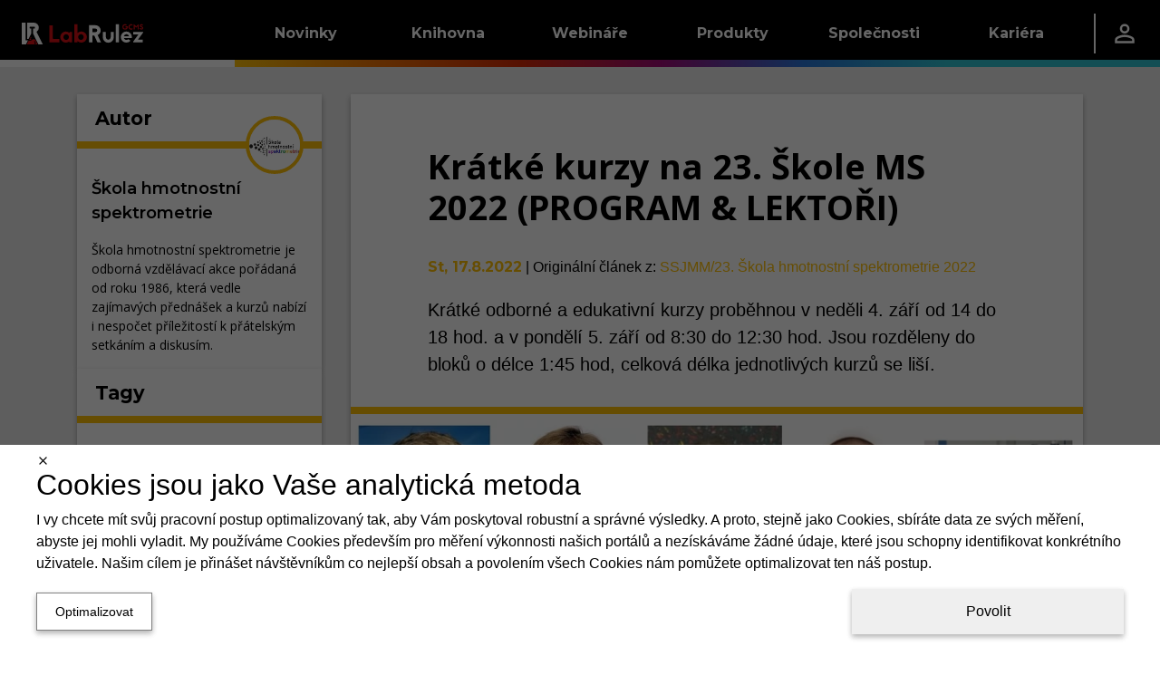

--- FILE ---
content_type: text/html; charset=utf-8
request_url: https://gcms.cz/article/2258
body_size: 44952
content:
<!DOCTYPE html><html lang="cs"><head><meta charSet="utf-8" data-next-head=""/><meta name="viewport" content="width=device-width" data-next-head=""/><link rel="manifest" href="/static/manifests/manifest_gcms_cs-CZ.json" data-next-head=""/><link rel="icon" type="image/png" sizes="16x16" href="/static/LR_GCMS_favicon_16px.png" data-next-head=""/><link rel="icon" type="image/png" sizes="32x32" href="/static/LR_GCMS_favicon_32px.png" data-next-head=""/><link rel="icon" type="image/png" sizes="42x42" href="/static/LR_GCMS_favicon_48px.png" data-next-head=""/><meta name="twitter:card" content="summary_large_image" data-next-head=""/><meta name="twitter:site" content="@GcmsLab" data-next-head=""/><meta property="fb:app_id" content="520204079124508" data-next-head=""/><link rel="canonical" href="https://gcms.cz/article/2258" data-next-head=""/><meta name="robots" content="follow,index,max-snippet:-1,max-image-preview:large,max-video-preview:-1" data-next-head=""/><title data-next-head="">Krátké kurzy na 23. Škole MS 2022 (PROGRAM &amp; LEKTOŘI) | LabRulez GCMS</title><meta name="description" content="Krátké odborné a edukativní kurzy proběhnou v neděli 4. září od 14 do 18 hod. a v pondělí 5. září od 8:30 do 12:30 hod." data-next-head=""/><meta property="og:title" content="Krátké kurzy na 23. Škole MS 2022 (PROGRAM &amp; LEKTOŘI)" data-next-head=""/><meta property="og:description" content="Krátké odborné a edukativní kurzy proběhnou v neděli 4. září od 14 do 18 hod. a v pondělí 5. září od 8:30 do 12:30 hod." data-next-head=""/><meta property="og:url" content="https://gcms.cz/article/2258" data-next-head=""/><meta property="og:type" content="article" data-next-head=""/><meta property="article:published_time" content="2022-08-17T00:00:00.000Z" data-next-head=""/><meta property="og:image" content="https://gcms.cz/labrulez-bucket-strapi-h3hsga3/SSJMM_Kratke_kurzy_prednasejici_na_23_skole_hmotnostni_spektrometrie_2022_f191145941/SSJMM-Kratke-kurzy-prednasejici-na-23.-skole-hmotnostni-spektrometrie-2022_s.jpeg" data-next-head=""/><meta property="og:image:alt" content="&lt;p&gt;SSJMM: Krátké kurzy na 23. Škole MS 2022 (PROGRAM &amp;amp; LEKTOŘI)&lt;/p&gt;
" data-next-head=""/><meta property="og:site_name" content="LabRulez GCMS" data-next-head=""/><link rel="preconnect" href="https://www.gstatic.com" crossorigin="anonymous"/><link rel="dns-prefetch" href="https://www.gstatic.com"/><link rel="preconnect" href="https://fonts.gstatic.com" crossorigin="anonymous"/><link rel="preconnect" href="https://storage.googleapis.com" crossorigin="anonymous"/><link rel="dns-prefetch" href="https://storage.googleapis.com"/><meta name="theme-color" content="#000000"/><meta name="msapplication-navbutton-color" content="#000000"/><meta name="apple-mobile-web-app-status-bar-style" content="#000000"/><link rel="preload" href="/_next/static/css/2bb6709c627f0dc5.css" as="style"/><link rel="preload" href="/_next/static/css/f2de57e8a6e3404f.css" as="style"/><style data-next-head="">html,body {margin: 0;}.grecaptcha-badge {visibility: hidden;}</style><script type="application/ld+json" data-next-head="">{"@context":"https://schema.org","@type":"NewsArticle","headline":"Krátké kurzy na 23. Škole MS 2022 (PROGRAM & LEKTOŘI)","description":"Krátké odborné a edukativní kurzy proběhnou v neděli 4. září od 14 do 18 hod. a v pondělí 5. září od 8:30 do 12:30 hod.","mainEntityOfPage":{"@type":"WebPage","@id":"https://gcms.cz/article/2258"},"image":["https://gcms.cz/labrulez-bucket-strapi-h3hsga3/SSJMM_Kratke_kurzy_prednasejici_na_23_skole_hmotnostni_spektrometrie_2022_f191145941/SSJMM-Kratke-kurzy-prednasejici-na-23.-skole-hmotnostni-spektrometrie-2022_s.webp"],"dateCreated":"2022-08-17T00:00:00.000Z","datePublished":"2022-08-17T00:00:00.000Z","author":{"@type":"Organization","name":"Škola hmotnostní spektrometrie","url":"https://gcms.cz/companies/174","logo":"https://storage.googleapis.com/labrulez-bucket-strapi-h3hsga3/SSJMM_Logo_skola_hmotnostni_spektrometrie_male_8a7b50a04c.jpg"},"publisher":{"@type":"Organization","name":"LabRulez GCMS","url":"https://gcms.cz","logo":"/static/logo.svg"}}</script><script type="application/ld+json" data-next-head="">{"@context":"https://schema.org","@type":"Organization","name":"Labrulez","sameAs":["https://www.facebook.com/LabRulezGCMS","https://x.com/GcmsLab","https://www.linkedin.com/company/28516149"],"url":"https://gcms.cz"}</script><link rel="stylesheet" href="/_next/static/css/2bb6709c627f0dc5.css" data-n-g=""/><link rel="stylesheet" href="/_next/static/css/f2de57e8a6e3404f.css"/><noscript data-n-css=""></noscript><script defer="" noModule="" src="/_next/static/chunks/polyfills-42372ed130431b0a.js"></script><script src="/_next/static/chunks/webpack-c3988cd64ded58ae.js" defer=""></script><script src="/_next/static/chunks/framework-1c6a74d24f51c944.js" defer=""></script><script src="/_next/static/chunks/main-f9883e7b0f7c5eed.js" defer=""></script><script src="/_next/static/chunks/pages/_app-eb1ffaea865ea724.js" defer=""></script><script src="/_next/static/chunks/29107295-a5c0cca9b8761d61.js" defer=""></script><script src="/_next/static/chunks/3540-b9922fa3ef4b5659.js" defer=""></script><script src="/_next/static/chunks/1238-835a053bb99a3cb6.js" defer=""></script><script src="/_next/static/chunks/1433-7f1ac077cc424605.js" defer=""></script><script src="/_next/static/chunks/1781-f9092b09cf6b5db7.js" defer=""></script><script src="/_next/static/chunks/9319-3bd46c0e660a3af7.js" defer=""></script><script src="/_next/static/chunks/6755-c864a2dd54c5bafc.js" defer=""></script><script src="/_next/static/chunks/7575-6d1c20ab6195c358.js" defer=""></script><script src="/_next/static/chunks/2315-98d2e26bc7b99591.js" defer=""></script><script src="/_next/static/chunks/6459-14550d5d739905f1.js" defer=""></script><script src="/_next/static/chunks/2814-84a512e1f2fc6ebf.js" defer=""></script><script src="/_next/static/chunks/791-eb9087ef7969ca2a.js" defer=""></script><script src="/_next/static/chunks/1379-5c84206226a56428.js" defer=""></script><script src="/_next/static/chunks/pages/article/%5Bid%5D-f605c4dc08bb395d.js" defer=""></script><script src="/_next/static/2Z7cRQcjn0wuFy4rLovk9/_buildManifest.js" defer=""></script><script src="/_next/static/2Z7cRQcjn0wuFy4rLovk9/_ssgManifest.js" defer=""></script><style data-styled="" data-styled-version="6.1.11">.dlLySt{width:100%;margin-left:auto;margin-right:auto;}/*!sc*/
@media (min-width:576px){.dlLySt{padding:0 15px;}}/*!sc*/
@media (min-width:768px){.dlLySt{max-width:720px;padding:15px;}}/*!sc*/
@media (min-width:992px){.dlLySt{max-width:960px;}}/*!sc*/
@media (min-width:1200px){.dlLySt{max-width:1140px;padding-top:30px;}}/*!sc*/
@media (min-width:1768px){.dlLySt{max-width:1708px;}}/*!sc*/
data-styled.g1[id="sc-1dfae689-0"]{content:"dlLySt,"}/*!sc*/
.hGamzA{display:grid;grid-column-gap:2rem;grid-row-gap:1rem;grid-template-columns:1fr;}/*!sc*/
.hGamzA >*{display:contents;}/*!sc*/
.hGamzA >:is(:nth-child(1),:nth-child(3)){display:none;}/*!sc*/
@media (min-width:1200px){.hGamzA{grid-template-columns:1fr 3fr;}.hGamzA >:nth-child(1){display:contents;}}/*!sc*/
@media (min-width:1768px){.hGamzA{grid-template-columns:2fr 7fr 3fr;}.hGamzA >:nth-child(3){display:contents;}}/*!sc*/
data-styled.g6[id="sc-1dfae689-5"]{content:"hGamzA,"}/*!sc*/
.kiRWWO{min-width:0;height:100%;display:flex;flex-direction:column;gap:1rem;}/*!sc*/
data-styled.g9[id="sc-1dfae689-8"]{content:"kiRWWO,"}/*!sc*/
.bcuica{display:none;}/*!sc*/
@media (min-width:0) and (max-width:calc(992px - 0.02px)){.bcuica{display:contents;}}/*!sc*/
.geCVXE{display:none;}/*!sc*/
@media (min-width:1768px) and (max-width:150vw){.geCVXE{display:contents;}}/*!sc*/
.ipkjve{display:none;}/*!sc*/
@media (min-width:992px) and (max-width:calc(1768px - 0.02px)){.ipkjve{display:contents;}}/*!sc*/
.cQKEWt{display:none;}/*!sc*/
@media (min-width:768px) and (max-width:150vw){.cQKEWt{display:contents;}}/*!sc*/
.FWmRN{display:none;}/*!sc*/
@media (min-width:0) and (max-width:calc(768px - 0.02px)){.FWmRN{display:contents;}}/*!sc*/
.cYMgIH{display:none;}/*!sc*/
@media (min-width:768px) and (max-width:calc(992px - 0.02px)){.cYMgIH{display:contents;}}/*!sc*/
.fpyzMH{display:none;}/*!sc*/
@media (min-width:1200px) and (max-width:150vw){.fpyzMH{display:contents;}}/*!sc*/
data-styled.g14[id="sc-1dfae689-13"]{content:"bcuica,geCVXE,ipkjve,cQKEWt,FWmRN,cYMgIH,fpyzMH,"}/*!sc*/
.btBOjS{display:flex;flex-direction:column;flex:1;}/*!sc*/
data-styled.g19[id="sc-a423319-0"]{content:"btBOjS,"}/*!sc*/
.ivxepe{text-decoration:none;font-family:'Montserrat','Montserrat Fallback';font-size:18px;font-weight:400;text-decoration:none;color:white;}/*!sc*/
.ivxepe:hover{color:white;text-decoration:none;}/*!sc*/
data-styled.g20[id="sc-a423319-1"]{content:"ivxepe,"}/*!sc*/
.eqrttq{display:grid;grid-template-columns:auto auto;row-gap:0.5rem;column-gap:0.5em;padding-left:10px;}/*!sc*/
@media (max-width:calc(576px - 0.02px)){.eqrttq{grid-template-columns:auto;justify-content:flex-start;}}/*!sc*/
data-styled.g21[id="sc-a423319-2"]{content:"eqrttq,"}/*!sc*/
.bCXQn{text-decoration:none;font-family:'Montserrat','Montserrat Fallback';font-size:15px;font-weight:300;font-style:italic;margin-top:20px;}/*!sc*/
data-styled.g22[id="sc-a423319-3"]{content:"bCXQn,"}/*!sc*/
.flqVrt{color:black;}/*!sc*/
data-styled.g24[id="sc-1d65a96f-0"]{content:"kIiTmS,flqVrt,"}/*!sc*/
.GRqUK{display:flex;flex-direction:column;flex:1;}/*!sc*/
data-styled.g25[id="sc-4077679a-0"]{content:"GRqUK,"}/*!sc*/
.gRlwKv{padding:12px;}/*!sc*/
data-styled.g26[id="sc-4077679a-1"]{content:"gRlwKv,"}/*!sc*/
.ciJjKC{display:flex;flex-direction:column;align-items:center;margin-top:-5px;}/*!sc*/
data-styled.g27[id="sc-4077679a-2"]{content:"ciJjKC,"}/*!sc*/
.linILa{display:flex;flex-direction:column;flex:1;}/*!sc*/
data-styled.g28[id="sc-9a50e8e-0"]{content:"linILa,"}/*!sc*/
.hnRpXZ{padding:0 0.5rem;}/*!sc*/
data-styled.g29[id="sc-9a50e8e-1"]{content:"hnRpXZ,"}/*!sc*/
.kzJbaE{flex:1;display:flex;justify-content:center;}/*!sc*/
data-styled.g30[id="sc-9a50e8e-2"]{content:"kzJbaE,"}/*!sc*/
.ldTgSP{display:flex;height:100%;align-items:center;justify-content:center;flex:1;width:auto;color:white;}/*!sc*/
data-styled.g31[id="sc-208833af-0"]{content:"ldTgSP,"}/*!sc*/
.fwXZzw{display:flex;flex-direction:row;justify-content:center;height:100%;min-width:60%;padding-top:3px;}/*!sc*/
data-styled.g32[id="sc-208833af-1"]{content:"fwXZzw,"}/*!sc*/
.cgeSNs{display:flex;margin-left:30px;margin-right:30px;margin-top:-15px;padding-bottom:20px;flex:0.4;}/*!sc*/
.dtvoxz{display:flex;margin-left:30px;margin-right:30px;margin-top:-15px;padding-bottom:20px;flex:1;}/*!sc*/
data-styled.g33[id="sc-208833af-2"]{content:"cgeSNs,dtvoxz,"}/*!sc*/
.eRVvUV{text-decoration:none;font-family:'Montserrat','Montserrat Fallback';font-size:1.5rem;font-weight:700;color:white;display:block;border-bottom:3px solid white;margin-top:2rem;margin-bottom:20px;}/*!sc*/
data-styled.g34[id="sc-208833af-3"]{content:"eRVvUV,"}/*!sc*/
.ehfRVR{box-shadow:0 -3px 6px 0 RGBA(0, 0, 0, 0.16),0 -3px 6px 0 RGBA(0, 0, 0, 0.16);display:flex;overflow-x:hidden;border-top:8px solid black;border-image:linear-gradient( to right,#FFC107,#F27405,#D92B04,#A10B79,#2975D9,#2FC3D4 ) 1;background:black;overflow:hidden;align-items:center;justify-content:center;height:270px;padding:0px;}/*!sc*/
data-styled.g35[id="sc-b9e116e4-0"]{content:"ehfRVR,"}/*!sc*/
.dULKxS{border:none;padding:0;margin:0;text-decoration:none;background:transparent;color:inherit;cursor:pointer;font-size:1rem;font-family:inherit;appearance:none;overflow:visible;text-transform:none;padding:0 1rem;height:100%;display:flex;align-items:center;}/*!sc*/
data-styled.g55[id="sc-a8e7e2b8-0"]{content:"dULKxS,"}/*!sc*/
.bykTRP{height:100%;padding:0 1.5rem;display:flex;align-items:center;}/*!sc*/
data-styled.g57[id="sc-9c45b4dd-0"]{content:"bykTRP,"}/*!sc*/
.iaBNGH{height:100%;display:flex;flex-direction:column;justify-content:center;}/*!sc*/
data-styled.g58[id="sc-837a6305-0"]{content:"iaBNGH,"}/*!sc*/
.dZyVgb{width:0.1rem;height:60%;background-color:white;}/*!sc*/
data-styled.g59[id="sc-837a6305-1"]{content:"dZyVgb,"}/*!sc*/
.cDGJWe{display:flex;justify-content:space-between;gap:1rem;}/*!sc*/
data-styled.g60[id="sc-25e33e81-0"]{content:"cDGJWe,"}/*!sc*/
.cmvZer{color:white;text-decoration:none;}/*!sc*/
.cmvZer:hover{color:white;text-decoration:none;}/*!sc*/
data-styled.g61[id="sc-25e33e81-1"]{content:"cmvZer,"}/*!sc*/
.hSzfdf{display:flex;flex-direction:column;gap:0.5rem;}/*!sc*/
data-styled.g62[id="sc-108d9764-0"]{content:"hSzfdf,"}/*!sc*/
.bivDrs{width:100%;height:1.5rem;background-color:transparent;}/*!sc*/
.hFzvmn{width:100%;height:1rem;background-color:transparent;}/*!sc*/
.ikgFxz{width:0.25rem;height:100%;background-color:#FFC107;}/*!sc*/
.dJnCzE{width:0.25rem;height:100%;background-color:#F27405;}/*!sc*/
.cwfswr{width:0.25rem;height:100%;background-color:#D92B04;}/*!sc*/
.fXKqLO{width:0.25rem;height:100%;background-color:#A10B79;}/*!sc*/
.ewUbDa{width:0.25rem;height:100%;background-color:#2975D9;}/*!sc*/
.gFKswC{width:0.25rem;height:100%;background-color:#2FC3D4;}/*!sc*/
.evMzYw{width:100%;height:2rem;background-color:transparent;}/*!sc*/
.iAaJxd{width:100%;height:1em;background-color:transparent;}/*!sc*/
.gFEBUU{width:100%;height:8px;background-color:transparent;}/*!sc*/
data-styled.g63[id="sc-95944523-0"]{content:"bivDrs,hFzvmn,ikgFxz,dJnCzE,cwfswr,fXKqLO,ewUbDa,gFKswC,evMzYw,iAaJxd,gFEBUU,"}/*!sc*/
.dETohi{width:9.8rem;display:flex;}/*!sc*/
data-styled.g64[id="sc-45a7184b-0"]{content:"dETohi,"}/*!sc*/
.ewSgqk{list-style:none;padding-left:0;display:flex;flex-direction:column;}/*!sc*/
data-styled.g65[id="sc-45a7184b-1"]{content:"ewSgqk,"}/*!sc*/
.hkawrD{padding:0.25rem 1rem;display:inline-block;color:hsl(0deg, 0%, 100%);text-decoration:none;text-decoration:none;font-family:'Montserrat','Montserrat Fallback';font-size:0.9rem;font-weight:400;cursor:pointer;}/*!sc*/
.hkawrD:hover{color:hsl(0deg, 0%, 100%);text-decoration:none;}/*!sc*/
.lpgrXj{padding:0.25rem 1rem;display:inline-block;color:hsl(0, 0%, 75%);text-decoration:none;text-decoration:none;font-family:'Montserrat','Montserrat Fallback';font-size:0.9rem;font-weight:300;cursor:not-allowed;}/*!sc*/
.lpgrXj:hover{color:hsl(0, 0%, 75%);text-decoration:none;}/*!sc*/
.dpAnCY{padding:0.25rem 1rem;display:inline-block;color:hsl(0deg, 0%, 100%);text-decoration:none;text-decoration:none;font-family:'Montserrat','Montserrat Fallback';font-size:0.9rem;font-weight:700;cursor:pointer;}/*!sc*/
.dpAnCY:hover{color:hsl(0deg, 0%, 100%);text-decoration:none;}/*!sc*/
data-styled.g66[id="sc-45a7184b-2"]{content:"hkawrD,lpgrXj,dpAnCY,"}/*!sc*/
.eXdqcz{display:flex;justify-content:space-around;}/*!sc*/
data-styled.g68[id="sc-c7b800bb-0"]{content:"eXdqcz,"}/*!sc*/
.ikSSCQ{display:flex;justify-content:space-between;padding:1rem 1.5rem;padding-right:0;}/*!sc*/
data-styled.g69[id="sc-72ba8d11-0"]{content:"ikSSCQ,"}/*!sc*/
.A-DAFP{display:flex;flex-direction:column;justify-content:space-between;}/*!sc*/
data-styled.g70[id="sc-72ba8d11-1"]{content:"A-DAFP,"}/*!sc*/
.hUqfOg{display:flex;}/*!sc*/
data-styled.g71[id="sc-72ba8d11-2"]{content:"hUqfOg,"}/*!sc*/
.cQcpjd{width:5rem;height:100%;display:flex;align-items:flex-end;justify-content:center;}/*!sc*/
data-styled.g72[id="sc-72ba8d11-3"]{content:"cQcpjd,"}/*!sc*/
.jXHMnw{color:white;text-decoration:none;width:9.8rem;height:100%;padding:0 1rem;display:flex;flex-direction:row;align-items:center;justify-content:center;text-decoration:none;font-family:'Montserrat','Montserrat Fallback';font-size:1rem;font-weight:700;background:linear-gradient(to bottom,hsl(0deg, 0%, 0%) 50%,transparent 50%),linear-gradient(to bottom,#FFC107 45%,#b98b00 50%,transparent 50%),linear-gradient(to right,#FFC107,#F27405);background-size:100% 200%;background-position-y:-0.5rem,-0.5rem,0;transition:background-position-y 0.5s;}/*!sc*/
.jXHMnw:hover{color:white;text-decoration:none;}/*!sc*/
.jXHMnw:hover{background-position-y:100%,-0.5rem,0;}/*!sc*/
.kiYxaG{color:white;text-decoration:none;width:9.8rem;height:100%;padding:0 1rem;display:flex;flex-direction:row;align-items:center;justify-content:center;text-decoration:none;font-family:'Montserrat','Montserrat Fallback';font-size:1rem;font-weight:700;background:linear-gradient(to bottom,hsl(0deg, 0%, 0%) 50%,transparent 50%),linear-gradient(to bottom,#F27405 45%,#a75003 50%,transparent 50%),linear-gradient(to right,#F27405,#D92B04);background-size:100% 200%;background-position-y:-0.5rem,-0.5rem,0;transition:background-position-y 0.5s;}/*!sc*/
.kiYxaG:hover{color:white;text-decoration:none;}/*!sc*/
.kiYxaG:hover{background-position-y:100%,-0.5rem,0;}/*!sc*/
.coyglT{color:white;text-decoration:none;width:9.8rem;height:100%;padding:0 1rem;display:flex;flex-direction:row;align-items:center;justify-content:center;text-decoration:none;font-family:'Montserrat','Montserrat Fallback';font-size:1rem;font-weight:700;background:linear-gradient(to bottom,hsl(0deg, 0%, 0%) 50%,transparent 50%),linear-gradient(to bottom,#D92B04 45%,#8e1c03 50%,transparent 50%),linear-gradient(to right,#D92B04,#A10B79);background-size:100% 200%;background-position-y:-0.5rem,-0.5rem,0;transition:background-position-y 0.5s;}/*!sc*/
.coyglT:hover{color:white;text-decoration:none;}/*!sc*/
.coyglT:hover{background-position-y:100%,-0.5rem,0;}/*!sc*/
.iYBqTm{color:white;text-decoration:none;width:9.8rem;height:100%;padding:0 1rem;display:flex;flex-direction:row;align-items:center;justify-content:center;text-decoration:none;font-family:'Montserrat','Montserrat Fallback';font-size:1rem;font-weight:700;background:linear-gradient(to bottom,hsl(0deg, 0%, 0%) 50%,transparent 50%),linear-gradient(to bottom,#A10B79 45%,#590643 50%,transparent 50%),linear-gradient(to right,#A10B79,#2975D9);background-size:100% 200%;background-position-y:-0.5rem,-0.5rem,0;transition:background-position-y 0.5s;}/*!sc*/
.iYBqTm:hover{color:white;text-decoration:none;}/*!sc*/
.iYBqTm:hover{background-position-y:100%,-0.5rem,0;}/*!sc*/
.ibJrIz{color:white;text-decoration:none;width:9.8rem;height:100%;padding:0 1rem;display:flex;flex-direction:row;align-items:center;justify-content:center;text-decoration:none;font-family:'Montserrat','Montserrat Fallback';font-size:1rem;font-weight:700;background:linear-gradient(to bottom,hsl(0deg, 0%, 0%) 50%,transparent 50%),linear-gradient(to bottom,#2975D9 45%,#1b529a 50%,transparent 50%),linear-gradient(to right,#2975D9,#2FC3D4);background-size:100% 200%;background-position-y:-0.5rem,-0.5rem,0;transition:background-position-y 0.5s;}/*!sc*/
.ibJrIz:hover{color:white;text-decoration:none;}/*!sc*/
.ibJrIz:hover{background-position-y:100%,-0.5rem,0;}/*!sc*/
.gVDluE{color:white;text-decoration:none;width:9.8rem;height:100%;padding:0 1rem;display:flex;flex-direction:row;align-items:center;justify-content:center;text-decoration:none;font-family:'Montserrat','Montserrat Fallback';font-size:1rem;font-weight:700;background:linear-gradient(to bottom,hsl(0deg, 0%, 0%) 50%,transparent 50%),linear-gradient(to bottom,#2FC3D4 45%,#1f8b97 50%,transparent 50%),linear-gradient(to right,#2FC3D4,#2FC3D4);background-size:100% 200%;background-position-y:-0.5rem,-0.5rem,0;transition:background-position-y 0.5s;}/*!sc*/
.gVDluE:hover{color:white;text-decoration:none;}/*!sc*/
.gVDluE:hover{background-position-y:100%,-0.5rem,0;}/*!sc*/
data-styled.g73[id="sc-c7b84435-0"]{content:"jXHMnw,kiYxaG,coyglT,iYBqTm,ibJrIz,gVDluE,"}/*!sc*/
.ePiGVa{height:100%;display:flex;flex-direction:row;align-items:center;background:linear-gradient(to bottom,transparent 50%,white 50%);background-size:100% 200%;background-position-y:-0.5rem;}/*!sc*/
.hSicOC{height:100%;display:flex;flex-direction:row;align-items:center;background:linear-gradient(to bottom,transparent 50%,#2FC3D4 50%);background-size:100% 200%;background-position-y:-0.5rem;}/*!sc*/
data-styled.g74[id="sc-5a7f1f44-0"]{content:"ePiGVa,hSicOC,"}/*!sc*/
.jZlnKG{position:absolute;z-index:-1;width:100%;background-color:hsl(0deg, 0%, 0%);overflow:hidden;transform:translateY(-200%);transition:0.25s transform;transition-delay:0.25s;}/*!sc*/
data-styled.g75[id="sc-17b98402-0"]{content:"jZlnKG,"}/*!sc*/
.huJRDP{height:100%;}/*!sc*/
.huJRDP:hover .sc-17b98402-0{transform:translateY(0%);}/*!sc*/
data-styled.g76[id="sc-17b98402-1"]{content:"huJRDP,"}/*!sc*/
.ljpvWY{height:100%;display:flex;flex-direction:row;justify-content:space-between;background-color:hsl(0deg, 0%, 0%);color:white;}/*!sc*/
data-styled.g77[id="sc-17b98402-2"]{content:"ljpvWY,"}/*!sc*/
.dFvsxc{display:flex;flex-direction:row;justify-content:space-between;align-items:center;}/*!sc*/
data-styled.g78[id="sc-17b98402-3"]{content:"dFvsxc,"}/*!sc*/
.fLvLxw{flex-grow:1;}/*!sc*/
data-styled.g79[id="sc-17b98402-4"]{content:"fLvLxw,"}/*!sc*/
.kGTENQ{width:5rem;height:100%;display:flex;align-items:center;justify-content:center;}/*!sc*/
data-styled.g80[id="sc-17b98402-5"]{content:"kGTENQ,"}/*!sc*/
.iBaBd{height:100%;display:flex;flex-direction:row;align-items:center;background:linear-gradient(to bottom,hsl(0deg, 0%, 0%) 50%,transparent 50%),linear-gradient(to right,#FFC107, #F27405, #D92B04, #A10B79, #2975D9, #2FC3D4);background-size:100% 200%;background-position-y:-0.5rem,0;}/*!sc*/
data-styled.g81[id="sc-8b5bc3c5-0"]{content:"iBaBd,"}/*!sc*/
.Clzl{display:flex;flex-direction:column;}/*!sc*/
data-styled.g82[id="sc-e835c661-0"]{content:"Clzl,"}/*!sc*/
.jumSpd{list-style:none;padding-left:0;}/*!sc*/
data-styled.g83[id="sc-e835c661-1"]{content:"jumSpd,"}/*!sc*/
.eEWjOE{padding:0.1rem 0.8rem;border-left:4px solid #FFC107;}/*!sc*/
.jemAvL{padding:0.1rem 0.8rem;border-left:4px solid #F27405;}/*!sc*/
.WWXnE{padding:0.1rem 0.8rem;border-left:4px solid #D92B04;}/*!sc*/
.deoNGN{padding:0.1rem 0.8rem;border-left:4px solid #A10B79;}/*!sc*/
.jodBHR{padding:0.1rem 0.8rem;border-left:4px solid #2975D9;}/*!sc*/
.IrbUN{padding:0.1rem 0.8rem;border-left:4px solid #2FC3D4;}/*!sc*/
data-styled.g84[id="sc-e835c661-2"]{content:"eEWjOE,jemAvL,WWXnE,deoNGN,jodBHR,IrbUN,"}/*!sc*/
.enwAmT{color:white;text-decoration:none;text-decoration:none;font-family:'Montserrat','Montserrat Fallback';font-size:1rem;font-weight:700;}/*!sc*/
.enwAmT:hover{color:white;text-decoration:none;}/*!sc*/
data-styled.g85[id="sc-e835c661-3"]{content:"enwAmT,"}/*!sc*/
.kuOsXi{list-style:none;padding-left:0;padding-left:1.5rem;}/*!sc*/
data-styled.g86[id="sc-e835c661-4"]{content:"kuOsXi,"}/*!sc*/
.fSBobl{padding:0.5rem 0;}/*!sc*/
data-styled.g87[id="sc-e835c661-5"]{content:"fSBobl,"}/*!sc*/
.cNZxjq{color:hsl(0deg, 0%, 100%);text-decoration:none;text-decoration:none;font-family:'Montserrat','Montserrat Fallback';font-size:0.9rem;font-weight:400;cursor:pointer;}/*!sc*/
.cNZxjq:hover{color:hsl(0deg, 0%, 100%);text-decoration:none;}/*!sc*/
.cDcxIq{color:hsl(0, 0%, 75%);text-decoration:none;text-decoration:none;font-family:'Montserrat','Montserrat Fallback';font-size:0.9rem;font-weight:300;cursor:not-allowed;}/*!sc*/
.cDcxIq:hover{color:hsl(0, 0%, 75%);text-decoration:none;}/*!sc*/
.iqVBVB{color:hsl(0deg, 0%, 100%);text-decoration:none;text-decoration:none;font-family:'Montserrat','Montserrat Fallback';font-size:0.9rem;font-weight:700;cursor:pointer;}/*!sc*/
.iqVBVB:hover{color:hsl(0deg, 0%, 100%);text-decoration:none;}/*!sc*/
data-styled.g88[id="sc-e835c661-6"]{content:"cNZxjq,cDcxIq,iqVBVB,"}/*!sc*/
.heMxre{display:flex;flex-direction:column;}/*!sc*/
data-styled.g89[id="sc-b76597d2-0"]{content:"heMxre,"}/*!sc*/
.ctDKGX{text-decoration:none;font-family:'Montserrat','Montserrat Fallback';font-size:18px;font-weight:400;text-decoration:none;color:white;}/*!sc*/
.ctDKGX:hover{color:white;text-decoration:none;}/*!sc*/
data-styled.g90[id="sc-b76597d2-1"]{content:"ctDKGX,"}/*!sc*/
.loxFEQ{text-decoration:none;font-family:'Montserrat','Montserrat Fallback';font-size:18px;font-weight:400;text-decoration:none;color:white;}/*!sc*/
.loxFEQ:hover{color:white;text-decoration:none;}/*!sc*/
data-styled.g91[id="sc-b76597d2-2"]{content:"loxFEQ,"}/*!sc*/
.NyBG{display:grid;grid-template-columns:auto auto;row-gap:0.5rem;column-gap:0.5em;padding-left:10px;}/*!sc*/
@media (max-width:calc(576px - 0.02px)){.NyBG{grid-template-columns:auto;justify-content:flex-start;}}/*!sc*/
data-styled.g92[id="sc-b76597d2-3"]{content:"NyBG,"}/*!sc*/
.iIMRhN{text-decoration:none;font-family:'Montserrat','Montserrat Fallback';font-size:15px;font-weight:300;font-style:italic;margin-top:20px;}/*!sc*/
data-styled.g93[id="sc-b76597d2-4"]{content:"iIMRhN,"}/*!sc*/
.ctPoqK{position:relative;top:calc(-100vh + 74px);transition:0.5s top;z-index:19;width:100%;height:calc(100vh - 74px);background:hsl(0deg, 0%, 0%);overflow-y:auto;}/*!sc*/
@media (max-width:768px){.ctPoqK{top:calc(-100vh + 64px);height:calc(100vh - 64px);}}/*!sc*/
data-styled.g97[id="sc-63b2da42-0"]{content:"ctPoqK,"}/*!sc*/
.enJZnV{display:flex;flex-direction:column;padding:1rem 3rem;}/*!sc*/
data-styled.g98[id="sc-63b2da42-1"]{content:"enJZnV,"}/*!sc*/
.fmtdKY{display:block;border-bottom:3px solid white;padding-bottom:0.25rem;text-decoration:none;font-family:'Montserrat','Montserrat Fallback';font-size:1.5rem;font-weight:700;color:white;}/*!sc*/
data-styled.g99[id="sc-63b2da42-2"]{content:"fmtdKY,"}/*!sc*/
.jxCAYN{display:flex;height:100%;align-items:center;}/*!sc*/
data-styled.g101[id="sc-1c31073c-0"]{content:"jxCAYN,"}/*!sc*/
.gyZNQD{display:flex;position:relative;flex-direction:column;align-items:center;justify-content:space-between;width:24px;height:20px;}/*!sc*/
data-styled.g102[id="sc-1c31073c-1"]{content:"gyZNQD,"}/*!sc*/
.ciZbKh{display:block;position:absolute;width:100%;height:15%;background-color:white;transition:transform 0.25s,top 0.25s,width 0.25s,height 0.25s;top:0px;}/*!sc*/
data-styled.g103[id="sc-1c31073c-2"]{content:"ciZbKh,"}/*!sc*/
.helWnW{display:block;position:absolute;width:100%;height:15%;background-color:white;transition:transform 0.25s,top 0.25s,width 0.25s,height 0.25s;position:absolute;top:50%;transform:translateY(-50%);}/*!sc*/
data-styled.g104[id="sc-1c31073c-3"]{content:"helWnW,"}/*!sc*/
.OcwrF{display:block;position:absolute;width:100%;height:15%;background-color:white;transition:transform 0.25s,top 0.25s,width 0.25s,height 0.25s;bottom:0px;}/*!sc*/
data-styled.g105[id="sc-1c31073c-4"]{content:"OcwrF,"}/*!sc*/
.fKJYwD{border:none;padding:0;margin:0;text-decoration:none;background:transparent;color:inherit;cursor:pointer;font-size:1rem;font-family:inherit;appearance:none;overflow:visible;text-transform:none;}/*!sc*/
data-styled.g106[id="sc-3957bfce-0"]{content:"fKJYwD,"}/*!sc*/
.jwkWdz{position:relative;height:100%;z-index:20;}/*!sc*/
data-styled.g107[id="sc-2adc9d6d-0"]{content:"jwkWdz,"}/*!sc*/
.iERZMD{width:100%;height:100%;display:flex;justify-content:space-between;}/*!sc*/
data-styled.g108[id="sc-2adc9d6d-1"]{content:"iERZMD,"}/*!sc*/
.hMKyEF{display:flex;}/*!sc*/
data-styled.g109[id="sc-2adc9d6d-2"]{content:"hMKyEF,"}/*!sc*/
.ckYMzc{width:100%;height:100%;}/*!sc*/
@media (min-width:1200px){.ckYMzc{display:none;}}/*!sc*/
data-styled.g110[id="sc-d008b2ef-0"]{content:"ckYMzc,"}/*!sc*/
.izTkGC{width:100%;height:100%;}/*!sc*/
@media (max-width:calc(1200px - 0.02px)){.izTkGC{display:none;}}/*!sc*/
data-styled.g111[id="sc-d008b2ef-1"]{content:"izTkGC,"}/*!sc*/
.NnVBm{position:relative;display:flex;justify-content:space-between;background:hsl(0deg, 0%, 100%);width:100%;height:64px;align-items:center;padding-top:16px;padding-bottom:20px;padding-left:25px;padding-right:25px;padding-bottom:8px;}/*!sc*/
@media (max-width:calc(576px - 0.02px)){.NnVBm{padding-left:15px;padding-right:15px;}}/*!sc*/
.NnVBm:after{content:'';background:linear-gradient(to right, #FFC107 0%, #F27405 22%, #D92B04 42%, #A10B79 66%, #2975D9 88%,#2FC3D4 100%);width:100%;height:8px;position:absolute;bottom:-8px;left:0;}/*!sc*/
.gxhdcJ{position:relative;display:flex;justify-content:space-between;background:hsl(0deg, 0%, 100%);width:100%;height:64px;align-items:center;padding-top:16px;padding-bottom:20px;padding-left:25px;padding-right:25px;box-shadow:0 3px 6px 0 RGBA(0, 0, 0, 0.16),0 3px 6px 0 RGBA(0, 0, 0, 0.16);}/*!sc*/
@media (max-width:calc(576px - 0.02px)){.gxhdcJ{padding-left:15px;padding-right:15px;}}/*!sc*/
data-styled.g116[id="sc-ac88c264-0"]{content:"NnVBm,gxhdcJ,"}/*!sc*/
.eBRsVy{text-decoration:none;font-family:'Montserrat','Montserrat Fallback';font-size:21px;font-weight:700;line-height:normal;margin-bottom:0px;padding-top:0px;}/*!sc*/
@media (max-width:calc(576px - 0.02px)){.eBRsVy{font-size:16px;}}/*!sc*/
data-styled.g117[id="sc-ac88c264-1"]{content:"eBRsVy,"}/*!sc*/
.jSHJzr{position:absolute;top:calc(-74px - 10px);height:calc(74px + 10px);display:block;}/*!sc*/
data-styled.g120[id="sc-ac88c264-4"]{content:"jSHJzr,"}/*!sc*/
.CyEOP{position:sticky;top:0;z-index:20;width:100%;background-color:hsl(0deg, 0%, 0%);height:74px;}/*!sc*/
@media (max-width:calc(768px - 0.02px)){.CyEOP{height:64px;}}/*!sc*/
data-styled.g127[id="sc-49a73812-0"]{content:"CyEOP,"}/*!sc*/
.flmDlc{display:flex;min-height:100vh;background-color:#ECECEC;}/*!sc*/
data-styled.g128[id="sc-4bd8bffd-0"]{content:"flmDlc,"}/*!sc*/
.hLRSJU{display:block;position:relative;}/*!sc*/
.hLRSJU::before{content:' ';position:absolute;inset:0;background-size:260% 100%;background-position-x:100%;background-image:linear-gradient( 0.1turn,hsla(0, 0%, 25%, 0.5) calc(50% - 2%),hsla(0, 0%, 75%, 0.5) calc(50%),hsla(0, 0%, 25%, 0.5) calc(50% + 2%) );animation:lfqbQx 3s cubic-bezier(0.37,0,0.63,1) infinite;border-radius:0.25rem;}/*!sc*/
data-styled.g142[id="sc-fea149cf-1"]{content:"hLRSJU,"}/*!sc*/
.bugRXb{height:8px;background-color:#FFC107;}/*!sc*/
data-styled.g151[id="sc-8f03cce8-0"]{content:"bugRXb,"}/*!sc*/
.cVQBeh{position:relative;height:auto;width:100%;display:block;overflow:hidden;background:rgba(0,0,0,0.6);}/*!sc*/
data-styled.g153[id="sc-8f03cce8-2"]{content:"cVQBeh,"}/*!sc*/
.bstwLy{width:100%;height:100%;object-fit:cover;aspect-ratio:16/9;}/*!sc*/
data-styled.g155[id="sc-8f03cce8-4"]{content:"bstwLy,"}/*!sc*/
.kHHDTd{box-shadow:0 3px 6px 0 RGBA(0, 0, 0, 0.16),0 3px 6px 0 RGBA(0, 0, 0, 0.16);position:relative;cursor:pointer;background:hsl(0deg, 0%, 100%);width:100%;display:flex;flex-direction:row;padding-top:8px;padding-bottom:14px;margin-top:8px;border-left:8px solid #F27405;box-shadow:none;text-decoration:none;border-left:0px;padding-bottom:16px;padding-top:16px;margin-top:0px;border-top:1px solid whitesmoke;color:black;}/*!sc*/
.kHHDTd:first-child{margin-top:8px;border-top:0px;}/*!sc*/
data-styled.g158[id="sc-bb9a776b-0"]{content:"kHHDTd,"}/*!sc*/
.hQRykr{padding-left:28px;padding-right:28px;width:100%;display:flex;flex-direction:column;align-items:flex-start;line-height:1.22em;overflow:hidden;display:flex;align-self:center;}/*!sc*/
data-styled.g159[id="sc-bb9a776b-1"]{content:"hQRykr,"}/*!sc*/
.jINurR{text-decoration:none;font-family:'Montserrat','Montserrat Fallback';font-size:16px;font-weight:700;padding-top:8px;margin-bottom:0px;padding-right:28px;max-height:3em;overflow:hidden;}/*!sc*/
data-styled.g160[id="sc-bb9a776b-2"]{content:"jINurR,"}/*!sc*/
.eFjqPP{margin-top:8px;padding-right:25px;display:flex;flex-direction:row;width:100%;}/*!sc*/
data-styled.g161[id="sc-bb9a776b-3"]{content:"eFjqPP,"}/*!sc*/
.fCPQZl{display:flex;flex-direction:row;align-items:center;margin-right:30px;}/*!sc*/
data-styled.g162[id="sc-bb9a776b-4"]{content:"fCPQZl,"}/*!sc*/
.hLdSgy{overflow-y:hidden;display:none;}/*!sc*/
data-styled.g163[id="sc-bb9a776b-5"]{content:"hLdSgy,"}/*!sc*/
.gxIOOM{text-decoration:none;font-family:'Montserrat','Montserrat Fallback';font-size:14px;font-weight:700;color:#F27405;margin-right:8px;}/*!sc*/
data-styled.g166[id="sc-bb9a776b-8"]{content:"gxIOOM,"}/*!sc*/
.gKVsjw{text-decoration:none;font-family:'Montserrat','Montserrat Fallback';font-size:12px;font-weight:700;display:flex;align-self:flex-start;padding-right:0.5em;min-width:120px;line-height:2em;color:#F27405;}/*!sc*/
data-styled.g167[id="sc-bb9a776b-9"]{content:"gKVsjw,"}/*!sc*/
.gdpJXC{text-decoration:none;font-family:'Montserrat','Montserrat Fallback';font-size:14px;font-weight:700;color:black;}/*!sc*/
data-styled.g168[id="sc-bb9a776b-10"]{content:"gdpJXC,"}/*!sc*/
.hztZmO{color:black;text-decoration:none;font-family:'Montserrat','Montserrat Fallback';font-weight:400;font-size:12px;line-height:2em;}/*!sc*/
data-styled.g169[id="sc-bb9a776b-11"]{content:"hztZmO,"}/*!sc*/
.xgHgK{position:absolute;left:0px;top:0px;bottom:0px;right:0px;}/*!sc*/
data-styled.g171[id="sc-bb9a776b-13"]{content:"xgHgK,"}/*!sc*/
.bUiBzF{box-shadow:0 3px 6px 0 RGBA(0, 0, 0, 0.16),0 3px 6px 0 RGBA(0, 0, 0, 0.16);}/*!sc*/
@media (max-width:calc(576px - 0.02px)){.bUiBzF{display:none;}}/*!sc*/
data-styled.g173[id="sc-52a955f5-0"]{content:"bUiBzF,"}/*!sc*/
.bRYDYH{box-shadow:0 3px 6px 0 RGBA(0, 0, 0, 0.16),0 3px 6px 0 RGBA(0, 0, 0, 0.16);display:flex;background:white;padding:7px;justify-content:space-around;}/*!sc*/
data-styled.g174[id="sc-7570c1a4-0"]{content:"bRYDYH,"}/*!sc*/
.hXzVIs{box-shadow:0 3px 6px 0 RGBA(0, 0, 0, 0.16),0 3px 6px 0 RGBA(0, 0, 0, 0.16);background:white;}/*!sc*/
.hXzVIs >.title{height:60px;border-bottom:8px solid #FFC107;font-family:'Montserrat','Montserrat Fallback';font-weight:bold;font-size:21px;display:flex;flex-direction:row;align-items:center;justify-content:flex-start;padding-left:20px;}/*!sc*/
.hXzVIs >.img-container-relative{position:relative;}/*!sc*/
.hXzVIs >.img-container-relative >.img-container{position:absolute;top:-36px;right:20px;}/*!sc*/
.hXzVIs >.img-container-relative >.img-container .img{border:4px solid #FFC107;width:64px;height:64px;border-radius:32px;object-fit:cover;}/*!sc*/
.hXzVIs >.content{padding:16px;margin-top:15px;}/*!sc*/
data-styled.g175[id="sc-9b295587-0"]{content:"hXzVIs,"}/*!sc*/
.bPjrki{text-decoration:none;font-family:'Montserrat','Montserrat Fallback';font-size:18px;font-weight:600;margin-bottom:16px;color:hsl(0deg, 0%, 0%);display:block;}/*!sc*/
data-styled.g177[id="sc-38eec401-1"]{content:"bPjrki,"}/*!sc*/
.gchGOr{text-decoration:none;font-family:'Open Sans','Open Sans Fallback';font-size:14px;font-weight:400;}/*!sc*/
data-styled.g178[id="sc-38eec401-2"]{content:"gchGOr,"}/*!sc*/
.iidcEt{text-decoration:none;font-family:'Open Sans','Open Sans Fallback';font-size:1rem;font-weight:400;flex:1;display:flex;width:100%;overflow-y:hidden;align-items:flex-start;padding-bottom:10px;}/*!sc*/
data-styled.g179[id="sc-4a92ae83-0"]{content:"iidcEt,"}/*!sc*/
.jTdXbq{position:relative;flex:1;display:flex;flex-direction:column;padding-left:25px;padding-right:25px;max-height:none;}/*!sc*/
@media (min-width:768px){.jTdXbq{padding-left:40px;padding-right:40px;max-height:78%;}}/*!sc*/
data-styled.g180[id="sc-cb7f0440-0"]{content:"jTdXbq,"}/*!sc*/
.gJauxj{color:hsl(0deg, 0%, 0%);text-decoration:none;font-family:'Montserrat','Montserrat Fallback';font-size:14px;font-weight:600;font-size:14px;line-height:1.4em;text-overflow:ellipsis;overflow:hidden;display:-webkit-box;-webkit-line-clamp:2;-webkit-box-orient:vertical;}/*!sc*/
data-styled.g182[id="sc-d1915506-0"]{content:"gJauxj,"}/*!sc*/
.gIAbUy{display:flex;flex-direction:row;align-items:center;cursor:pointer;margin-left:5%;z-index:2;margin:0px 10px 0px 10px;}/*!sc*/
data-styled.g183[id="sc-d1915506-1"]{content:"gIAbUy,"}/*!sc*/
.BBaKU{z-index:1;display:flex;flex-direction:row;justify-content:space-around;align-items:center;flex:1;padding-left:20px;padding-right:25px;height:100%;}/*!sc*/
.BPpqv{z-index:1;display:flex;flex-direction:row;justify-content:space-around;align-items:center;flex:1;padding-left:20px;padding-right:25px;height:auto;}/*!sc*/
data-styled.g184[id="sc-d1915506-2"]{content:"BBaKU,BPpqv,"}/*!sc*/
.bmwOhE{display:flex;flex-direction:column;margin-top:5px;margin-bottom:5px;min-width:0;}/*!sc*/
data-styled.g185[id="sc-d1915506-3"]{content:"bmwOhE,"}/*!sc*/
.iQBhjk{display:flex;flex-direction:row;align-items:center;padding-left:25px;min-height:40px;margin-top:auto;margin-bottom:10px;border-top:1px solid transparent;justify-content:space-between;width:100%;max-width:100%;}/*!sc*/
@media (min-width:768px){.iQBhjk{padding-left:40px;}}/*!sc*/
data-styled.g186[id="sc-d1915506-4"]{content:"iQBhjk,"}/*!sc*/
.hYMWTB{display:flex;flex-direction:row;width:100%;justify-content:space-between;}/*!sc*/
data-styled.g187[id="sc-d1915506-5"]{content:"hYMWTB,"}/*!sc*/
.fPluAq{display:block;position:relative;width:100%;height:240px;object-fit:cover;}/*!sc*/
data-styled.g188[id="sc-6491ad1f-0"]{content:"fPluAq,"}/*!sc*/
.kFzjfV{position:absolute;left:0px;top:0px;width:100%;height:100%;z-index:1;}/*!sc*/
data-styled.g191[id="sc-8ebd4735-0"]{content:"kFzjfV,"}/*!sc*/
.dQNMDq{color:black;text-decoration:none;outline:none;}/*!sc*/
data-styled.g192[id="sc-8ebd4735-1"]{content:"dQNMDq,"}/*!sc*/
.cKBPax{background:white;display:flex;flex-direction:column;height:auto;}/*!sc*/
@media (min-width:768px){.cKBPax{height:16em;}}/*!sc*/
data-styled.g196[id="sc-c5c6bdda-0"]{content:"cKBPax,"}/*!sc*/
.kesYiI{font-size:16px;line-height:1.3em;overflow:hidden;margin-top:30px;}/*!sc*/
@media (max-width:calc(992px - 0.02px)){.kesYiI{font-size:14px;margin-top:20px;}}/*!sc*/
data-styled.g200[id="sc-774918bb-0"]{content:"kesYiI,"}/*!sc*/
.lbDkNj{text-decoration:none;font-family:'Open Sans','Open Sans Fallback';font-weight:700;color:#FFC107;}/*!sc*/
data-styled.g201[id="sc-774918bb-1"]{content:"lbDkNj,"}/*!sc*/
.jPJIps{font-weight:bold;}/*!sc*/
data-styled.g202[id="sc-774918bb-2"]{content:"jPJIps,"}/*!sc*/
.gOxTBY{text-decoration:none;font-family:'Open Sans','Open Sans Fallback';font-weight:400;}/*!sc*/
data-styled.g203[id="sc-774918bb-3"]{content:"gOxTBY,"}/*!sc*/
.bKwQby{display:flex;max-height:81px;overflow:hidden;margin-bottom:15px;}/*!sc*/
data-styled.g213[id="sc-270efa3f-0"]{content:"bKwQby,"}/*!sc*/
.kEPGjr{text-decoration:none;font-family:'Open Sans','Open Sans Fallback';font-weight:700;margin-bottom:0px;line-height:1.3em;}/*!sc*/
data-styled.g214[id="sc-270efa3f-1"]{content:"kEPGjr,"}/*!sc*/
.cwAVZb{border-bottom:0px;margin-top:2px;margin-bottom:15px;}/*!sc*/
@media (max-width:calc(992px - 0.02px)){.cwAVZb{margin-top:2px;}}/*!sc*/
data-styled.g215[id="sc-270efa3f-2"]{content:"cwAVZb,"}/*!sc*/
.dmsQzs{box-shadow:0 3px 6px 0 RGBA(0, 0, 0, 0.16),0 3px 6px 0 RGBA(0, 0, 0, 0.16);position:relative;min-width:0;}/*!sc*/
data-styled.g225[id="sc-d5b139ba-0"]{content:"dmsQzs,"}/*!sc*/
.fviQkq{display:grid;margin-bottom:9px;row-gap:12px;column-gap:12px;justify-content:space-around;grid-template-columns:auto;}/*!sc*/
@media (min-width:1200px){.fviQkq{grid-template-columns:1fr 1fr;}}/*!sc*/
@media (min-width:1768px){.fviQkq{grid-template-columns:auto;}}/*!sc*/
data-styled.g226[id="sc-42f6e862-0"]{content:"fviQkq,"}/*!sc*/
.hvUGZN{width:100%;}/*!sc*/
data-styled.g227[id="sc-e600ea72-0"]{content:"hvUGZN,"}/*!sc*/
.fyrKLJ{text-decoration:none;font-family:'Montserrat','Montserrat Fallback';font-weight:700;margin-bottom:8px;min-height:22px;padding-left:12px;padding-right:12px;border:1px solid black;margin-right:8px;}/*!sc*/
data-styled.g228[id="sc-8da3480d-0"]{content:"fyrKLJ,"}/*!sc*/
.ecaeOI{display:flex;flex-wrap:wrap;}/*!sc*/
data-styled.g229[id="sc-8da3480d-1"]{content:"ecaeOI,"}/*!sc*/
.cJbdPV{max-width:100%;width:100%;aspect-ratio:4/1;}/*!sc*/
.cJbdPV .react-loading-skeleton{display:block;}/*!sc*/
.cJbdRQ{max-width:100%;width:100%;aspect-ratio:1/1;}/*!sc*/
.cJbdRQ .react-loading-skeleton{display:block;}/*!sc*/
data-styled.g234[id="sc-65cf3c3f-4"]{content:"cJbdPV,cJbdRQ,"}/*!sc*/
.hUwobS{text-decoration:none;font-family:'Montserrat','Montserrat Fallback';font-weight:400;}/*!sc*/
.hUwobS h1,.hUwobS h2,.hUwobS h3,.hUwobS h4,.hUwobS h5,.hUwobS h6{padding-top:24px;padding-bottom:7px;}/*!sc*/
.hUwobS h1{font-size:2.5rem;}/*!sc*/
.hUwobS h2{font-size:2rem;}/*!sc*/
.hUwobS h3{font-size:1.75rem;}/*!sc*/
.hUwobS h4{font-size:1.5rem;}/*!sc*/
.hUwobS h5{font-size:1.25rem;}/*!sc*/
.hUwobS h6{font-size:1rem;}/*!sc*/
.hUwobS blockquote{position:relative;padding-top:0.5em;padding-bottom:0.5em;padding-left:1.5em;padding-right:1em;margin:0px;background-color:rgba(0,0,0,0.03);border-left:0.15rem solid gray;}/*!sc*/
.hUwobS .cke-user_style-important{font-size:1.2em;}/*!sc*/
@media (max-width:calc(576px - 0.02px)){.hUwobS h1{font-size:24px;padding-top:14px;padding-bottom:2px;}.hUwobS h2{font-size:22px;padding-top:14px;padding-bottom:2px;}.hUwobS h3{font-size:20px;padding-top:14px;padding-bottom:2px;}.hUwobS h4{font-size:18px;padding-top:14px;padding-bottom:2px;}.hUwobS h5{font-size:18px;padding-top:14px;padding-bottom:2px;}.hUwobS h6{font-size:14px;padding-top:14px;padding-bottom:2px;}}/*!sc*/
.dYNrzR{text-decoration:none;class-name:__className_0a7615;font-weight:400;}/*!sc*/
.dYNrzR font-family:style{font-family:'Roboto Slab','Roboto Slab Fallback';font-weight:400;font-style:normal;}/*!sc*/
.dYNrzR h1,.dYNrzR h2,.dYNrzR h3,.dYNrzR h4,.dYNrzR h5,.dYNrzR h6{padding-top:24px;padding-bottom:7px;}/*!sc*/
.dYNrzR h1{font-size:2.5rem;}/*!sc*/
.dYNrzR h2{font-size:2rem;}/*!sc*/
.dYNrzR h3{font-size:1.75rem;}/*!sc*/
.dYNrzR h4{font-size:1.5rem;}/*!sc*/
.dYNrzR h5{font-size:1.25rem;}/*!sc*/
.dYNrzR h6{font-size:1rem;}/*!sc*/
.dYNrzR blockquote{position:relative;padding-top:0.5em;padding-bottom:0.5em;padding-left:1.5em;padding-right:1em;margin:0px;background-color:rgba(0,0,0,0.03);border-left:0.15rem solid gray;}/*!sc*/
.dYNrzR .cke-user_style-important{font-size:1.2em;}/*!sc*/
@media (max-width:calc(576px - 0.02px)){.dYNrzR h1{font-size:24px;padding-top:14px;padding-bottom:2px;}.dYNrzR h2{font-size:22px;padding-top:14px;padding-bottom:2px;}.dYNrzR h3{font-size:20px;padding-top:14px;padding-bottom:2px;}.dYNrzR h4{font-size:18px;padding-top:14px;padding-bottom:2px;}.dYNrzR h5{font-size:18px;padding-top:14px;padding-bottom:2px;}.dYNrzR h6{font-size:14px;padding-top:14px;padding-bottom:2px;}}/*!sc*/
data-styled.g300[id="sc-9b7d2322-0"]{content:"hUwobS,dYNrzR,"}/*!sc*/
.jcdTvL{width:100%;}/*!sc*/
data-styled.g301[id="sc-9b7d2322-1"]{content:"jcdTvL,"}/*!sc*/
.gpdQCk{width:100%;}/*!sc*/
data-styled.g302[id="sc-9b7d2322-2"]{content:"gpdQCk,"}/*!sc*/
.hTHZoh{text-decoration:none;font-family:'Montserrat','Montserrat Fallback';font-weight:400;display:inline-block;width:100%;font-size:0.8em;font-style:italic;font-weight:lighter;margin-top:0.75em;margin-bottom:1em;}/*!sc*/
data-styled.g303[id="sc-9b7d2322-3"]{content:"hTHZoh,"}/*!sc*/
.bYakfd{width:100%;position:relative;min-width:0px;display:flex;flex-direction:column;}/*!sc*/
data-styled.g304[id="sc-4d4c5477-0"]{content:"bYakfd,"}/*!sc*/
.dYpjEq{box-shadow:0 3px 6px 0 RGBA(0, 0, 0, 0.16),0 3px 6px 0 RGBA(0, 0, 0, 0.16);background:hsl(0deg, 0%, 100%);}/*!sc*/
data-styled.g305[id="sc-4d4c5477-1"]{content:"dYpjEq,"}/*!sc*/
.eWNVAx{color:black;font-size:16px;}/*!sc*/
data-styled.g309[id="sc-4d4c5477-5"]{content:"eWNVAx,"}/*!sc*/
.flqjar{font-size:1rem;margin-top:0.75rem;margin-bottom:1.5rem;}/*!sc*/
data-styled.g310[id="sc-4d4c5477-6"]{content:"flqjar,"}/*!sc*/
.iuZZoy{border-radius:50%;width:48px;height:48px;right:16px;object-fit:cover;object-position:center;border:2px solid #FFC107;}/*!sc*/
data-styled.g311[id="sc-4d4c5477-7"]{content:"iuZZoy,"}/*!sc*/
.NrYMX{display:flex;flex-direction:row;justify-content:space-between;padding:25px;padding-top:0px;flex-wrap:wrap;}/*!sc*/
@media (min-width:576px){.NrYMX{padding-left:60px;padding-right:60px;}}/*!sc*/
data-styled.g312[id="sc-4d4c5477-8"]{content:"NrYMX,"}/*!sc*/
.eKkBSk{display:flex;flex-direction:row;align-self:center;flex:1;margin-right:auto;min-width:180px;}/*!sc*/
.eKkBSk:nth-child(2){justify-content:flex-end;}/*!sc*/
data-styled.g313[id="sc-4d4c5477-9"]{content:"eKkBSk,"}/*!sc*/
.liCCxM{text-decoration:none;font-family:'Montserrat','Montserrat Fallback';font-size:16px;font-weight:600;align-self:center;margin-left:16px;font-size:18px;}/*!sc*/
data-styled.g314[id="sc-4d4c5477-10"]{content:"liCCxM,"}/*!sc*/
.eWGWGW{display:flex;flex-direction:row;justify-content:space-around;align-items:center;flex:1;height:64px;max-width:150px;}/*!sc*/
data-styled.g315[id="sc-4d4c5477-11"]{content:"eWGWGW,"}/*!sc*/
.ksDTLZ{cursor:pointer;}/*!sc*/
data-styled.g316[id="sc-4d4c5477-12"]{content:"ksDTLZ,"}/*!sc*/
.bLqbDr{text-decoration:none;font-family:'Open Sans','Open Sans Fallback';font-weight:400;font-weight:bold;margin-top:1.5em;font-weight:bold;margin-bottom:0;padding-left:25px;padding-right:25px;font-size:27px;}/*!sc*/
@media (min-width:576px){.bLqbDr{padding-left:60px;padding-right:60px;}}/*!sc*/
@media (min-width:768px){.bLqbDr{font-size:38px;}}/*!sc*/
@media (min-width:992px){.bLqbDr{padding-left:85px;padding-right:85px;}}/*!sc*/
@media (min-width:1768px){.bLqbDr{padding-left:100px;padding-right:100px;}}/*!sc*/
data-styled.g318[id="sc-4d4c5477-14"]{content:"bLqbDr,"}/*!sc*/
.iTHSHr{text-decoration:none;class-name:__className_0a7615;font-weight:400;width:100%;padding-left:25px;padding-right:25px;font-size:16px;}/*!sc*/
.iTHSHr font-family:style{font-family:'Roboto Slab','Roboto Slab Fallback';font-weight:400;font-style:normal;}/*!sc*/
@media (min-width:576px){.iTHSHr{padding-left:60px;padding-right:60px;}}/*!sc*/
@media (min-width:768px){.iTHSHr{font-size:20px;}}/*!sc*/
@media (min-width:992px){.iTHSHr{padding-left:85px;padding-right:85px;}}/*!sc*/
@media (min-width:1768px){.iTHSHr{padding-left:100px;padding-right:100px;}}/*!sc*/
data-styled.g319[id="sc-4d4c5477-15"]{content:"iTHSHr,"}/*!sc*/
.gmScJy{color:#FFC107;display:inline;text-decoration:none;font-family:'Montserrat','Montserrat Fallback';font-weight:400;font-weight:bold;}/*!sc*/
data-styled.g320[id="sc-4d4c5477-16"]{content:"gmScJy,"}/*!sc*/
.fpLZSx{flex:1;}/*!sc*/
data-styled.g321[id="sc-fa26881-0"]{content:"fpLZSx,"}/*!sc*/
@keyframes lfqbQx{from{background-position-x:160%;}to{background-position-x:0%;}}/*!sc*/
data-styled.g550[id="sc-keyframes-lfqbQx"]{content:"lfqbQx,"}/*!sc*/
</style></head><body><link rel="preload" as="image" href="/static/logo.svg"/><link rel="preload" as="image" href="/static/outline-person_outline-24px.svg"/><link rel="preload" as="image" href="/static/x_dark.svg"/><link rel="preload" as="image" href="/static/facebook.svg"/><link rel="preload" as="image" href="/static/linkedin.svg"/><link rel="preload" as="image" imageSrcSet="https://gcms.cz/labrulez-bucket-strapi-h3hsga3/SSJMM_Kratke_kurzy_prednasejici_na_23_skole_hmotnostni_spektrometrie_2022_f191145941/SSJMM-Kratke-kurzy-prednasejici-na-23.-skole-hmotnostni-spektrometrie-2022_s.webp 600w,https://gcms.cz/labrulez-bucket-strapi-h3hsga3/SSJMM_Kratke_kurzy_prednasejici_na_23_skole_hmotnostni_spektrometrie_2022_f191145941/SSJMM-Kratke-kurzy-prednasejici-na-23.-skole-hmotnostni-spektrometrie-2022_l.webp 1024w" fetchPriority="high"/><link rel="preload" as="image" href="/static/outline-local_offer-24px.svg"/><link rel="preload" as="image" href="/static/outline-share-24px.svg"/><link rel="preload" as="image" href="/static/outline-more_vert-24px.svg"/><link rel="preload" as="image" href="/static/LabRulezLCMS_logo.svg"/><link rel="preload" as="image" href="/static/LabRulezICPMS_logo.svg"/><div id="__next"> <style>
.bprogress {
  pointer-events: none;
  z-index: 99999;
}

.bprogress .bar {
  background: #D92B04;

  position: fixed;
  z-index: 99999;
  top: 0;
  left: 0;

  width: 100%;
  height: 2px;
}

/* Fancy blur effect */
.bprogress .peg {
  display: block;
  position: absolute;
  right: 0px;
  width: 100px;
  height: 100%;
  box-shadow: 0 0 10px #D92B04, 0 0 5px #D92B04;
  opacity: 1.0;

  -webkit-transform: rotate(3deg) translate(0px, -4px);
      -ms-transform: rotate(3deg) translate(0px, -4px);
          transform: rotate(3deg) translate(0px, -4px);
}

/* Remove these to get rid of the spinner */
.bprogress .spinner {
  display: block;
  position: fixed;
  z-index: 1031;
  top: 15px;
  bottom: auto;
  right: 15px;
  left: auto;
}

.bprogress .spinner-icon {
  width: 18px;
  height: 18px;
  box-sizing: border-box;

  border: solid 2px transparent;
  border-top-color: #D92B04;
  border-left-color: #D92B04;
  border-radius: 50%;

  -webkit-animation: bprogress-spinner 400ms linear infinite;
          animation: bprogress-spinner 400ms linear infinite;
}

.bprogress-custom-parent {
  overflow: hidden;
  position: relative;
}

.bprogress-custom-parent .bprogress .spinner,
.bprogress-custom-parent .bprogress .bar {
  position: absolute;
}

@-webkit-keyframes bprogress-spinner {
  0%   { -webkit-transform: rotate(0deg); }
  100% { -webkit-transform: rotate(360deg); }
}
@keyframes bprogress-spinner {
  0%   { transform: rotate(0deg); }
  100% { transform: rotate(360deg); }
}
</style><div><header class="sc-49a73812-0 CyEOP"><div class="sc-d008b2ef-0 ckYMzc"><div class="sc-2adc9d6d-0 jwkWdz"><div class="sc-8b5bc3c5-0 iBaBd"><div class="sc-2adc9d6d-1 iERZMD"><a class="sc-9c45b4dd-0 bykTRP" rel="nofollow noopener" href="/"><img alt="GCMS" src="/static/logo.svg" width="134" height="24" class="sc-1d65a96f-0 kIiTmS"/></a><div class="sc-2adc9d6d-2 hMKyEF"><button aria-label="menu" class="sc-3957bfce-0 fKJYwD"><span class="sc-1c31073c-0 jxCAYN"><span class="sc-1c31073c-1 gyZNQD"><span class="sc-1c31073c-2 ciZbKh"></span><span class="sc-1c31073c-3 helWnW"></span><span class="sc-1c31073c-4 OcwrF"></span></span></span></button><button aria-label="login" class="sc-a8e7e2b8-0 dULKxS"><img alt="login/registration" src="/static/outline-person_outline-24px.svg" height="32" width="32"/></button></div></div></div></div><div class="sc-63b2da42-0 ctPoqK"><div class="sc-63b2da42-1 enJZnV"><div class="sc-e835c661-0 Clzl"><span class="sc-63b2da42-2 fmtdKY">Rozcestník</span><div class="sc-95944523-0 bivDrs"></div><ul class="sc-e835c661-1 jumSpd"><li class="sc-e835c661-2 eEWjOE"><a class="sc-e835c661-3 enwAmT" rel="nofollow noopener" href="/articles">Novinky</a><ul class="sc-e835c661-4 kuOsXi"><li class="sc-e835c661-5 fSBobl"><a class="sc-e835c661-6 cNZxjq" href="/articles">Novinky</a></li><li class="sc-e835c661-5 fSBobl"><a class="sc-e835c661-6 cNZxjq" href="/events">Nejbližší akce</a></li><li class="sc-e835c661-5 fSBobl"><span title="Tuto sekci pro vás teprve připravujeme" class="sc-e835c661-6 cDcxIq">Akademie - již brzy</span></li></ul></li><div class="sc-95944523-0 hFzvmn"></div><li class="sc-e835c661-2 jemAvL"><a class="sc-e835c661-3 enwAmT" rel="nofollow noopener" href="/library">Knihovna</a><ul class="sc-e835c661-4 kuOsXi"><li class="sc-e835c661-5 fSBobl"><a class="sc-e835c661-6 cNZxjq" href="https://gcms.cz/library">GCMS</a></li><li class="sc-e835c661-5 fSBobl"><a class="sc-e835c661-6 iqVBVB" href="https://lcms.cz/library">LCMS</a></li><li class="sc-e835c661-5 fSBobl"><a class="sc-e835c661-6 iqVBVB" href="https://icpms.cz/library">ICPMS</a></li></ul></li><div class="sc-95944523-0 hFzvmn"></div><li class="sc-e835c661-2 WWXnE"><a class="sc-e835c661-3 enwAmT" rel="nofollow noopener" href="/webinars">Webináře</a><ul class="sc-e835c661-4 kuOsXi"><li class="sc-e835c661-5 fSBobl"><a class="sc-e835c661-6 cNZxjq" href="/webinars">Webináře</a></li></ul></li><div class="sc-95944523-0 hFzvmn"></div><li class="sc-e835c661-2 deoNGN"><a class="sc-e835c661-3 enwAmT" rel="nofollow noopener" href="/products">Produkty</a><ul class="sc-e835c661-4 kuOsXi"><li class="sc-e835c661-5 fSBobl"><a class="sc-e835c661-6 cNZxjq" href="/products">Přístroje a služby</a></li><li class="sc-e835c661-5 fSBobl"><a class="sc-e835c661-6 cNZxjq" href="/bazaar">Bazar</a></li></ul></li><div class="sc-95944523-0 hFzvmn"></div><li class="sc-e835c661-2 jodBHR"><a class="sc-e835c661-3 enwAmT" rel="nofollow noopener" href="/companies">Společnosti</a><ul class="sc-e835c661-4 kuOsXi"><li class="sc-e835c661-5 fSBobl"><a class="sc-e835c661-6 cNZxjq" href="/companies/type/commercial">Komerční</a></li><li class="sc-e835c661-5 fSBobl"><a class="sc-e835c661-6 cNZxjq" href="/companies/type/partner">Nekomerční</a></li><li class="sc-e835c661-5 fSBobl"><a class="sc-e835c661-6 cNZxjq" href="/companies/type/media">Mediální</a></li></ul></li><div class="sc-95944523-0 hFzvmn"></div><li class="sc-e835c661-2 IrbUN"><a class="sc-e835c661-3 enwAmT" rel="nofollow noopener" href="/career">Kariéra</a><ul class="sc-e835c661-4 kuOsXi"><li class="sc-e835c661-5 fSBobl"><a class="sc-e835c661-6 cNZxjq" href="/career">Nabídky práce</a></li></ul></li></ul></div><div class="sc-95944523-0 bivDrs"></div><div class="sc-95944523-0 bivDrs"></div><div class="sc-95944523-0 bivDrs"></div><div class="sc-b76597d2-0 heMxre"><span class="sc-63b2da42-2 fmtdKY">Další informace</span><div class="sc-95944523-0 bivDrs"></div><div class="sc-b76597d2-3 NyBG"><a class="sc-b76597d2-1 ctDKGX" rel="nofollow noopener" href="/webinars">Webináře</a><a href="https://labrulez.cz" target="_blank" rel="noopener noreferrer" class="sc-b76597d2-2 loxFEQ">O nás</a><a href="https://labrulez.cz/contact" target="_blank" rel="noopener noreferrer" class="sc-b76597d2-2 loxFEQ">Kontaktujte nás</a><a href="/static/terms.pdf" target="_blank" rel="noopener noreferrer" class="sc-b76597d2-2 loxFEQ">Podmínky užití</a><div class="sc-b76597d2-4 iIMRhN">LabRulez s.r.o. Všechna práva vyhrazena. Obsah dostupný pod licencí CC BY-SA 4.0 Uveďte původ-Zachovejte licenci.</div></div></div></div></div></div><div class="sc-d008b2ef-1 izTkGC"><div class="sc-17b98402-1 huJRDP"><nav class="sc-17b98402-2 ljpvWY"><div class="sc-17b98402-4 fLvLxw"><div class="sc-5a7f1f44-0 ePiGVa"><a class="sc-9c45b4dd-0 bykTRP" rel="nofollow noopener" href="/"><img alt="GCMS" src="/static/logo.svg" width="134" height="24" class="sc-1d65a96f-0 kIiTmS"/></a></div></div><div class="sc-17b98402-3 dFvsxc"><a class="sc-c7b84435-0 jXHMnw" href="/articles">Novinky</a><a class="sc-c7b84435-0 kiYxaG" href="/library">Knihovna</a><a class="sc-c7b84435-0 coyglT" href="/webinars">Webináře</a><a class="sc-c7b84435-0 iYBqTm" href="/products">Produkty</a><a class="sc-c7b84435-0 ibJrIz" href="/companies">Společnosti</a><a class="sc-c7b84435-0 gVDluE" href="/career">Kariéra</a><div class="sc-5a7f1f44-0 hSicOC"><div class="sc-17b98402-5 kGTENQ"><div class="sc-837a6305-0 iaBNGH"><div class="sc-837a6305-1 dZyVgb"></div></div><button aria-label="login" class="sc-a8e7e2b8-0 dULKxS"><img alt="login/registration" src="/static/outline-person_outline-24px.svg" height="32" width="32"/></button></div></div></div></nav><div class="sc-17b98402-0 jZlnKG"><div class="sc-72ba8d11-0 ikSSCQ"><div class="sc-72ba8d11-1 A-DAFP"><div class="sc-108d9764-0 hSzfdf"></div><div class="sc-c7b800bb-0 eXdqcz"></div></div><div class="sc-72ba8d11-2 hUqfOg"><div class="sc-45a7184b-0 dETohi"><div class="sc-95944523-0 ikgFxz"></div><ul class="sc-45a7184b-1 ewSgqk"><a class="sc-45a7184b-2 hkawrD" href="/articles">Novinky</a><a class="sc-45a7184b-2 hkawrD" href="/events">Nejbližší akce</a><span title="Tuto sekci pro vás teprve připravujeme" class="sc-45a7184b-2 lpgrXj">Akademie - již brzy</span></ul></div><div class="sc-45a7184b-0 dETohi"><div class="sc-95944523-0 dJnCzE"></div><ul class="sc-45a7184b-1 ewSgqk"><a class="sc-45a7184b-2 hkawrD" href="https://gcms.cz/library">GCMS</a><a class="sc-45a7184b-2 dpAnCY" href="https://lcms.cz/library">LCMS</a><a class="sc-45a7184b-2 dpAnCY" href="https://icpms.cz/library">ICPMS</a></ul></div><div class="sc-45a7184b-0 dETohi"><div class="sc-95944523-0 cwfswr"></div><ul class="sc-45a7184b-1 ewSgqk"><a class="sc-45a7184b-2 hkawrD" href="/webinars">Webináře</a></ul></div><div class="sc-45a7184b-0 dETohi"><div class="sc-95944523-0 fXKqLO"></div><ul class="sc-45a7184b-1 ewSgqk"><a class="sc-45a7184b-2 hkawrD" href="/products">Přístroje a služby</a><a class="sc-45a7184b-2 hkawrD" href="/bazaar">Bazar</a></ul></div><div class="sc-45a7184b-0 dETohi"><div class="sc-95944523-0 ewUbDa"></div><ul class="sc-45a7184b-1 ewSgqk"><a class="sc-45a7184b-2 hkawrD" href="/companies/type/commercial">Komerční</a><a class="sc-45a7184b-2 hkawrD" href="/companies/type/partner">Nekomerční</a><a class="sc-45a7184b-2 hkawrD" href="/companies/type/media">Mediální</a></ul></div><div class="sc-45a7184b-0 dETohi"><div class="sc-95944523-0 gFKswC"></div><ul class="sc-45a7184b-1 ewSgqk"><a class="sc-45a7184b-2 hkawrD" href="/career">Nabídky práce</a></ul></div><div class="sc-72ba8d11-3 cQcpjd"><div class="sc-25e33e81-0 cDGJWe"><a class="sc-25e33e81-1 cmvZer" href="https://gcms.labrulez.com" rel="nofollow noopener"><img width="24" height="24" alt="Language English" src="/static/flags/en.svg" loading="lazy"/></a></div></div></div></div></div></div></div><div></div></header><div class="sc-4bd8bffd-0 flmDlc"><div class="sc-1dfae689-0 dlLySt"><div class="sc-1dfae689-5 hGamzA"><div><div class="sc-1dfae689-8 kiRWWO"><div class="sc-9b295587-0 hXzVIs"><div class="title">Autor</div><div class="img-container-relative"><div class="img-container"><img height="64" width="64" alt="Škola hmotnostní spektrometrie" class="img react-loading-skeleton" loading="lazy" src="https://gcms.cz/labrulez-bucket-strapi-h3hsga3/SSJMM_Logo_skola_hmotnostni_spektrometrie_male_8a7b50a04c_s.webp" srcSet="https://gcms.cz/labrulez-bucket-strapi-h3hsga3/SSJMM_Logo_skola_hmotnostni_spektrometrie_male_8a7b50a04c_s.webp 600w"/></div></div><div class="content"><a class="sc-38eec401-1 bPjrki" href="/companies/174">Škola hmotnostní spektrometrie</a><div class="sc-38eec401-2 gchGOr">Škola hmotnostní spektrometrie je odborná vzdělávací akce pořádaná od roku 1986, která vedle zajímavých přednášek a kurzů nabízí i nespočet příležitostí k přátelským setkáním a diskusím.</div></div></div><div class="sc-9b295587-0 hXzVIs"><div class="title">Tagy</div><div class="content"><div class="sc-8da3480d-1 ecaeOI"><div><div class="sc-8da3480d-0 fyrKLJ">Článek</div></div><div><div class="sc-8da3480d-0 fyrKLJ">Nejbližší akce</div></div></div></div></div><div class="sc-7570c1a4-0 bRYDYH"><div aria-label="twitter" role="button" tabindex="0" class="SocialMediaShareButton SocialMediaShareButton--twitter"><img src="/static/x_dark.svg" alt="X Logo" width="24" height="24"/></div><div aria-label="facebook" role="button" tabindex="0" class="SocialMediaShareButton SocialMediaShareButton--facebook"><img src="/static/facebook.svg" alt="Facebook Logo" width="24" height="24"/></div><div aria-label="linkedin" role="button" tabindex="0" class="SocialMediaShareButton SocialMediaShareButton--linkedin"><img src="/static/linkedin.svg" alt="LinkedIn Logo" width="24" height="24"/></div></div></div></div><div><div class="sc-1dfae689-8 kiRWWO"><article class="sc-4d4c5477-0 bYakfd"><div class="sc-4d4c5477-1 dYpjEq"><h1 class="sc-4d4c5477-14 bLqbDr">Krátké kurzy na 23. Škole MS 2022 (PROGRAM &amp; LEKTOŘI)</h1><div class="sc-95944523-0 evMzYw"></div><div class="sc-4d4c5477-15 iTHSHr"><div class="sc-4d4c5477-5 eWNVAx"><div class="sc-4d4c5477-16 gmScJy">St, 17.8.2022</div> <!-- -->| <!-- -->Originální článek z<!-- -->:<!-- --> <a href="http://skolams2022.spektroskopie.cz/kurzy" style="color:#FFC107" target="_blank" rel="noopener nofollow">SSJMM/23. Škola hmotnostní spektrometrie 2022</a></div><div class="sc-95944523-0 iAaJxd"></div>Krátké odborné a edukativní kurzy proběhnou v neděli 4. září od 14 do 18 hod. a v pondělí 5. září od 8:30 do 12:30 hod. Jsou rozděleny do bloků o délce 1:45 hod, celková délka jednotlivých kurzů se liší.</div><div class="sc-95944523-0 evMzYw"></div><div class="sc-8f03cce8-0 bugRXb"></div><div class="sc-8f03cce8-2 cVQBeh"><img alt="&lt;p&gt;SSJMM: Krátké kurzy na 23. Škole MS 2022 (PROGRAM &amp;amp; LEKTOŘI)&lt;/p&gt;
" fetchPriority="high" height="946" class="sc-8f03cce8-4 bstwLy" src="https://gcms.cz/labrulez-bucket-strapi-h3hsga3/SSJMM_Kratke_kurzy_prednasejici_na_23_skole_hmotnostni_spektrometrie_2022_f191145941/SSJMM-Kratke-kurzy-prednasejici-na-23.-skole-hmotnostni-spektrometrie-2022_l.webp" srcSet="https://gcms.cz/labrulez-bucket-strapi-h3hsga3/SSJMM_Kratke_kurzy_prednasejici_na_23_skole_hmotnostni_spektrometrie_2022_f191145941/SSJMM-Kratke-kurzy-prednasejici-na-23.-skole-hmotnostni-spektrometrie-2022_s.webp 600w,https://gcms.cz/labrulez-bucket-strapi-h3hsga3/SSJMM_Kratke_kurzy_prednasejici_na_23_skole_hmotnostni_spektrometrie_2022_f191145941/SSJMM-Kratke-kurzy-prednasejici-na-23.-skole-hmotnostni-spektrometrie-2022_l.webp 1024w"/></div><div class="sc-8f03cce8-0 bugRXb"></div><div class="sc-4d4c5477-15 iTHSHr"><div class="sc-9b7d2322-0 hUwobS sc-4d4c5477-6 flqjar"><p>SSJMM: Krátké kurzy na 23. Škole MS 2022 (PROGRAM &amp; LEKTOŘI)</p>
</div><div class="sc-4d4c5477-13"><div class="sc-9b7d2322-0 dYNrzR"><h3><strong>PROGRAM Krátké kurzy</strong></h3>
<h4><strong>NEDĚLE 4. září 2022</strong></h4>
<h5><strong>14:00 - 15:45 KRÁTKÉ KURZY</strong></h5>
<ul>
<li><strong>KURZ A - Hmotnostní spektrometrie od A do Z</strong> (<a href="https://lcms.cz/articles?search=Miroslav+L%C3%ADsa" rel="nofollow noopener" target="_blank">Miroslav Lísa</a>)</li>
<li><strong>KURZ B - Hmotnostně spektrometrické zobrazování</strong> (Vladimír Vrkoslav, Štěpán Strnad, Lukáš Kučera)</li>
<li><strong>KURZ C - Proteomika pro začátečníky</strong> (Martin Hubálek, Marek Vrbacký)</li>
</ul>
<h5><strong>PŘESTÁVKA NA KÁVU</strong></h5>
<h5><strong>16:15 - 18:00 KRÁTKÉ KURZY</strong></h5>
<ul>
<li><strong>KURZ A - Hmotnostní spektrometrie od A do Z – pokračování</strong> (Miroslav Lísa)</li>
<li><strong>KURZ B - Hmotnostně spektrometrické zobrazování - pokračování</strong> (Vladimír Vrkoslav, Štěpán Strnad, Lukáš Kučera)</li>
<li><strong>KURZ C - Proteomika pro začátečníky - pokračování</strong> (Martin Hubálek, Marek Vrbacký)</li>
</ul>
<h4><strong>PONDĚLÍ 5. září 2022</strong></h4>
<h5><strong>8:30 - 10:15 KRÁTKÉ KURZY</strong></h5>
<ul>
<li><strong>KURZ A - Hmotnostní spektrometrie od A do Z – pokračování</strong> (Miroslav Lísa)</li>
<li><strong>KURZ D - Interpretace API a MALDI hmotnostních spekter</strong> (Robert Jirásko)</li>
<li><strong>KURZ E - Analýza dat v software Graphpad - prakticky, názorně a jednoduše</strong> (David Friedecký)</li>
</ul>
<h5><strong>PŘESTÁVKA NA KÁVU</strong></h5>
<h5><strong>10:45 - 12:30 KRÁTKÉ KURZY</strong></h5>
<ul>
<li><strong>KURZ D - Interpretace API a MALDI hmotnostních spekter – pokračování</strong> (Robert Jirásko)</li>
<li><strong>KURZ E - Analýza dat v software Graphpad - prakticky, názorně a jednoduše – pokračování</strong> (David Friedecký)</li>
<li><strong>KURZ F - Kapalinová chromatografie nejen v proteomických MS analýzách</strong> (Juraj Lenčo)</li>
</ul>
<p><span class="sc-9b7d2322-1 jcdTvL"><img alt="SSJMM: Krátké kurzy: Přednášející na 23. škole hmotnostní spektrometrie 2022" class="sc-9b7d2322-2 gpdQCk" src="https://gcms.cz/labrulez-bucket-strapi-h3hsga3/SSJMM_Kratke_kurzy_prednasejici_na_23_skole_hmotnostni_spektrometrie_2022_f191145941/SSJMM-Kratke-kurzy-prednasejici-na-23.-skole-hmotnostni-spektrometrie-2022_l.webp" srcSet="https://gcms.cz/labrulez-bucket-strapi-h3hsga3/SSJMM_Kratke_kurzy_prednasejici_na_23_skole_hmotnostni_spektrometrie_2022_f191145941/SSJMM-Kratke-kurzy-prednasejici-na-23.-skole-hmotnostni-spektrometrie-2022_s.webp 600w,https://gcms.cz/labrulez-bucket-strapi-h3hsga3/SSJMM_Kratke_kurzy_prednasejici_na_23_skole_hmotnostni_spektrometrie_2022_f191145941/SSJMM-Kratke-kurzy-prednasejici-na-23.-skole-hmotnostni-spektrometrie-2022_l.webp 1024w"/><span class="sc-9b7d2322-3 hTHZoh">SSJMM: Krátké kurzy: Přednášející na 23. škole hmotnostní spektrometrie 2022</span></span></p>
<h3><strong>KRÁTKÉ KURZY Neděle 4. září</strong></h3>
<h5><strong>KURZ A:  Hmotnostní spektrometrie od A do Z</strong> (3 x 1:45 hod; kurz bude pokračovat v pondělí dopoledne)</h5>
<ul>
<li>přednášející: <strong>Miroslav Lísa</strong></li>
</ul>
<p>Cílem kurzu je podat posluchačům základní přehled o nejdůležitějších oblastech moderní hmotnostní spektrometrie v rozsahu kurzů přednášených v analyticky zaměřených studijních programech. První část kurzu bude věnována základním termínům a definicím v hmotnostní spektrometrii, iontům, izotopům a výpočtu hmotností. Druhá část bude věnována přehledu a základním principům důležitých ionizačních technik a hmotnostních analyzátorů v současné hmotnostní spektrometrii. Závěrečná část bude zaměřena především na spojení hmotnostní spektrometrie a separačních technik, jejich principu, výhodám a omezením, základům kvalitativní a kvantitativní analýzy.</p>
<blockquote>
<p><strong>Miroslav Lísa</strong> je docentem analytické chemie a vedoucím analytické sekce na Katedře chemie Přírodovědecké fakulty Univerzity Hradec Králové. Jeho vědecké aktivity jsou zaměřeny do oblasti separace a hmotnostní spektrometrie malých (bio)molekul. Specializuje se na vývoj nových LC-MS a SFC-MS metod pro cílenou a necílenou analýzu lipidů a polárních metabolitů s aplikací na klinický výzkum zejména v oblasti neurodegenerativních onemocnění. Publikoval řadu vysoce citovaných prací a byl zařazen na seznam 40 nejvlivnějších vědců do 40 let v oboru analytická chemie (Top 40 under 40 list). Mimo jiné na univerzitě vede kurzy separačních metod a hmotnostní spektrometrie pro studenty navazujícího magisterského a doktorského studia. </p>
</blockquote>
<h5><strong>KURZ B: Hmotnostně-spektrometrické zobrazování</strong> (2 x 1:45 hod)</h5>
<ul>
<li>přednášející: <strong>Vladimír Vrkoslav, Štěpán Strnad a Lukáš Kučera</strong></li>
</ul>
<p>Těžiště kurzu bude v MALDI hmotnostním zobrazování. V první části budou shrnuty poznatky a postupy přípravy vzorků, nanášení matrice, měření a vyhodnocováním MALDI MSI analýz. Následovat bude blok věnovaný praktickým zkušenostem MALDI MSI lipidů, metabolitů a dalších analytů na tkáňových řezech a jiných planárních površích. Závěr bude věnován molekulovému zobrazování s využitím dalších používaných ionizačních technik (DESI, DAPPI, LAESI, atd.).</p>
<blockquote>
<p><strong>Vladimír Vrkoslav</strong> vystudoval obor analytická chemie na PřF UK (Mgr., PhD.). Nyní zaměstnán na pozici vědeckého pracovníka skupiny hmotnostní spektrometrie UOCHB AV ČR, kde je jeho experimentální práce zaměřena převážně na analýzu lipidů s využitím LC/MS a GC/MS technik, molekulové zobrazování a vývoji nových konstrukčních řešení iontových zdrojů. Absolvoval několik kratších stáží na Institutu Maxe Plancka pro chemickou ekologii v Jeně.</p>
</blockquote>
<blockquote>
<p><strong>Štěpán Strnad</strong> získal v roce 2020 Ph.D. v oboru analytické chemie na VŠCHT Praha. V současnosti je postdoktorandem na Ústavu organické chemie a biochemie Akademie věd České republiky, kde se věnuje lipidomické analýze s využitím hmotnostně spektrometrického zobrazování a LC-MS.</p>
</blockquote>
<blockquote>
<p><strong>Lukáš Kučera</strong> vystudoval farmacii na Univerzitě Karlově v Hradci Králové. Na lékařské fakultě a přírodovědecké univerzitě v Brně se zabýval typizací buněčných linií pomocí techniky MALDI-TOF. V současnosti pracuje v Českém fenotypizačním centru ve Vestci u Prahy (Institutu molekulární genetiky AVČR). Zde se zabývá měřením a analýzou především nízkomolekulárních metabolitů ze široké škály vzorků či tkání, především jako servis pro nejrůznější vědecká pracoviště pomocí techniky MALDI imaging.</p>
</blockquote>
<h5><strong>KURZ C: Proteomika pro začátečníky</strong> (2 x 1:45 hod)</h5>
<ul>
<li>přednášející: <strong>Martin Hubálek a Marek Vrbacký</strong></li>
</ul>
<p>Náplní kurzu bude úvod do proteomiky s cílem ukázat současné metody a nástroje použitelné k akvizici a vyhodnocení proteomických dat. Ve zkrácené formě probereme všechny kroky experimentálního postupu od 1) designu experimentu 2) přípravy vzorku; 3) nastavení podmínek měření a 4) zpracování dat. Ve dvou na sebe navazujících částech kurzu budeme klást důraz na interpretaci proteomických spekter, pochopení principů identifikace peptidů a proteinů a kvantifikační postupy. Na praktických příkladech vysvětlíme De-novo sekvenaci peptidů a použití volně dostupných programů MaxQuant a Perseus na identifikaci, kvantifikaci a vizualizaci dat.</p>
<blockquote>
<p><strong>Martin Hubálek</strong> Martin Hubálek se proteomikou zabývá od roku 2002. V současnosti je zodpovědný za proteomické analýzy na Ústavu organické chemie a biochemie AV ČR ve skupině Hmotnostní spektrometrie vedené Josefem Cvačkou. Na katedře analytické chemie PřF UK přednáší proteomiku studentům magisterského a doktorského studia. Vědecky se věnuje posttranslačním modifikacím a strukturní proteomice.</p>
</blockquote>
<blockquote>
<p><strong>Marek Vrbacký</strong> Marek Vrbacký je vědeckým pracovníkem v laboratoři Bioenergetiky na Fyziologickém ústavu AV ČR v Praze. Po studiu chemie a následně biochemie na Přírodovědecké fakultě UK v Praze, obhájil v roce 2005 Ph.D. v programu biochemie na 1. LF UK. Zájem o problematiku studia proteinů mitochondriálního respiračního řetězce si prohloubil odbornými stážemi na Johns Hopkins University v Baltimore a na Stockholmské Univerzitě. Mitochondriální bioenergetiku pro magisterské studenty přednáší na PřF UK v Praze. V roce 2020 spoluzakládal společnou proteomickou servisní laboratoř Fyziologického ústavu a Ústavu molekulární genetiky AV ČR v Krči, které je vedoucím. Vedle studia mitochondriálního proteomu se zaměřuje na obecné aspekty akvizice a analýzy proteomických dat.</p>
</blockquote>
<h4><strong>KRÁTKÉ KURZY Pondělí 5. září</strong></h4>
<h5><strong>KURZ D: Interpretace API a MALDI hmotnostních spekter</strong> (2 x 1:45 hod)</h5>
<ul>
<li>přednášející: <strong>Robert Jirásko</strong></li>
</ul>
<p>Kurz bude zaměřen na interpretaci hmotnostních spekter malých molekul naměřených pomocí měkkých ionizačních technik (zejména ESI, APCI a MALDI). V úvodní přednášce budou nastíněny základy a doporučené kroky při interpretaci MS a MS/MS spekter s nízkým i vysokým hmotnostním rozlišením. V druhé časti pak budou probírány názorné příklady interpretace spekter přírodních i syntetických molekul, při kterých budou využity informace získané v první časti kurzu.</p>
<blockquote>
<p><strong>Robert Jirásko</strong> v současné době pracuje jako odborný asistent ve skupině hmotnostní spektrometrie na Katedře analytické chemie Univerzity Pardubice. Ačkoliv se posledních letech věnuje převážně vývoji a aplikaci UHPLC/ESI-MS a MALDI-MS metod v lipidomice, má bohaté zkušenosti i s měřením a interpretací MS a MS/MS spekter více než tisíce jiných organických a organokovových molekul, které měl možnost během svého téměř dvacetiletého působení na univerzitě analyzovat. Je autorem a spoluautorem více než 90 původních vědeckých článků a kapitol v monografiích a mimo jiné i spoluorganizátor několika předešlých ročníků Školy hmotnostní spektrometrie.</p>
</blockquote>
<h5><strong>KURZ E: Analýza dat v software Graphpad - prakticky, názorně a jednoduše</strong> (2 x 1:45 hod)</h5>
<ul>
<li>přednášející: <strong>David Friedecký</strong></li>
</ul>
<p>Analýza dat tvoří nezbytnou součást každého vědeckého experimentu. Správné, graficky přehledné vyhodnocení je dnes klíčové pro prezentaci výsledků. Software Graphpad poskytuje uživatelsky komfortní prostředí pro základní i pokročilou statistickou analýzu dat s velmi širokými možnostmi úpravy výstupů, navíc při přívětivé cenové politice. V kurzu se naučíme, jak používat základní statistické nástroje, jak je správně interpretovat a jakým způsobem připravit grafy pro následnou publikaci/prezentaci. Vlastní notebook s nainstalovanou trial/plnou verzí software Graphpad je nezbytný pro maximální požitek. Vlastní data jsou vítána. Na závěr se společně podíváme na vámi dodané publikované práce (dle vašeho výběru) a budeme kriticky hodnotit statistické části. Na toto vše a mnoho dalšího z oblasti analýzy dat se můžete těšit a já s vámi :-)</p>
<blockquote>
<p><strong>David Friedecký</strong> je docentem analytické chemie na Univerzitě Palackého v Olomouci. Pracuje v Laboratoři dědičných metabolických poruch, Oddělení klinické biochemie, Fakultní nemocnice Olomouc, kde odpovídá za vývoj a supervizi LC/MS metod pro terapeutické monitorování léčiv, diagnostiku dědičných metabolických poruch a rozšířený novorozenecký screening. Jeho vědecké aktivity na Lékařské fakultě zahrnují klinické aplikace metabolomiky, vývoj LC/MS metod a analýzu dat. Publikoval více než 70 vědeckých článků a několik kapitol v momografiích. Mimo jiné obdržel čestné uznání Ministra školství, mládeže a tělovýchovy (TALENT ´98) a ceny České společnosti pro klinickou biochemii za nejlepší publikace (2012, 2013 a 2017).</p>
</blockquote>
<h5><strong>KURZ VI. Kapalinová chromatografie nejen v proteomických MS analýzách</strong> (1 x 1:45 hod)</h5>
<ul>
<li>přednášející: <strong>Juraj Lenčo</strong></li>
</ul>
<p>Kurz je primárně zaměřený na aspekty, které se týkají separace peptidů a proteinů pomocí kapalinové chromatografie na reverzních fázích ve spojení s hmotnostní spektrometrií. Diskutovanou problematiku lze snadno extrapolovat také do světa separace malých molekul. Kurz je tedy určen nejen pro začínající proteomiky, ale všechny zájemce, kteří si chtějí osvěžit či rozšířit fundamentální základy kapalinové chromatografie. V první části kurzu bude diskutována role vysokoúčinné kapalinové chromatografie v proteomických analýzách. V další části se účastnící seznámí s vlastnostmi peptidů a proteinů, které jsou důležité pro jejich separaci kapalinovou chromatografií. Třetí část bude věnována faktorům ovlivňujícím celkovou separační účinnost, tzn. kolonovým a mimokolonovým příspěvkům do rozmývání zón a píků. V poslední části kurz budou diskutovány klíčové parametry metod pro kapalinovou chromatografii peptidů a proteinů na reverzních fázích.</p>
<blockquote>
<p><strong>Juraj Lenčo</strong> se proteomice věnuje od své diplomové práce, kterou vypracoval během let 2001/2002 na Vídeňské univerzitě. Od svého pobytu na Georgetown University ve Washingtonu, DC se primárně věnuje roli kapalinové chromatografie v proteomických analýzách. Od roku 2017 působí na své alma mater, Farmaceutické fakultě v Hradci Králové v rámci týmu STARSS specializovaného na pokročilý výzkum v separačních vědách. Jeho poslední publikované práce se zabývají využitím široce rozšířených chromatografických systémů pracujících v analytických průtocích pro proteomické analýzy, minimalizací vzniku artefaktů během separace peptidů a proteinů pomocí chromatografie na reverzních fázích při vyšších teplotách a analýzou proteinových bioléčiv a jejich konjugátů. Je držitelem dvou cen J. Chmelíka za nejlepší českou proteomickou publikaci.</p>
</blockquote>
<h3><strong>Generální partneři</strong></h3>
<ul>
<li><strong>Amedis</strong></li>
<li><strong>Bruker</strong></li>
<li><a href="https://lcms.cz/companies/37" rel="nofollow noopener" target="_blank"><strong>HPST</strong></a></li>
<li><a href="https://lcms.cz/companies/43" rel="nofollow noopener" target="_blank"><strong>SHIMADZU</strong></a></li>
<li><a href="https://lcms.cz/companies/50" rel="nofollow noopener" target="_blank"><strong>Waters</strong></a></li>
</ul>
<h3><strong>Hlavní partneři</strong></h3>
<ul>
<li><a href="https://gcms.cz/companies/38" rel="nofollow noopener" target="_blank"><strong>LECO</strong></a></li>
<li><strong>EDWARDS</strong></li>
<li><a href="https://lcms.cz/companies/42" rel="nofollow noopener" target="_blank"><strong>Pragolab</strong></a></li>
</ul>
<h3><strong>Partneři</strong></h3>
<ul>
<li><strong>Chromservis</strong></li>
<li><strong>MERCK</strong></li>
<li><strong>Phenomenex</strong></li>
</ul>
<h3><strong>Mediální partneři</strong></h3>
<ul>
<li><a href="https://gcms.cz/companies/39" rel="nofollow noopener" target="_blank"><strong>CHEMAGAZÍN</strong></a></li>
<li><a href="https://gcms.cz/library?mainauthorItems=48" rel="nofollow noopener" target="_blank"><strong>Chemické listy</strong></a></li>
<li><a href="https://gcms.cz/companies/1" rel="nofollow noopener" target="_blank"><strong>LabRulez</strong></a></li>
</ul>
</div></div></div><div class="sc-95944523-0 evMzYw"></div><div class="sc-1dfae689-13 bcuica"><div class="sc-4d4c5477-8 NrYMX"><div class="sc-4d4c5477-9 eKkBSk"><img loading="lazy" class="sc-4d4c5477-7 iuZZoy" src="https://gcms.cz/labrulez-bucket-strapi-h3hsga3/SSJMM_Logo_skola_hmotnostni_spektrometrie_male_8a7b50a04c_s.webp" srcSet="https://gcms.cz/labrulez-bucket-strapi-h3hsga3/SSJMM_Logo_skola_hmotnostni_spektrometrie_male_8a7b50a04c_s.webp 600w"/><div class="sc-4d4c5477-10 liCCxM">Škola hmotnostní spektrometrie</div></div><div class="sc-4d4c5477-9 eKkBSk"><div class="sc-4d4c5477-11 eWGWGW"><div aria-label="twitter" role="button" tabindex="0" class="SocialMediaShareButton SocialMediaShareButton--twitter"><img loading="lazy" fetchPriority="low" src="/static/x_dark.svg" alt="X Logo" width="24" height="24" class="sc-4d4c5477-12 ksDTLZ"/></div><div aria-label="facebook" role="button" tabindex="0" class="SocialMediaShareButton SocialMediaShareButton--facebook"><img loading="lazy" fetchPriority="low" src="/static/facebook.svg" alt="Facebook Logo" width="24" height="24" class="sc-4d4c5477-12 ksDTLZ"/></div><div aria-label="linkedin" role="button" tabindex="0" class="SocialMediaShareButton SocialMediaShareButton--linkedin"><img loading="lazy" fetchPriority="low" src="/static/linkedin.svg" alt="LinkedIn Logo" width="24" height="24" class="sc-4d4c5477-12 ksDTLZ"/></div></div></div></div></div></div></article><div class="sc-1dfae689-13 geCVXE"><div class="sc-65cf3c3f-4 cJbdPV"><span aria-live="polite" aria-busy="true"><span class="react-loading-skeleton" style="height:100%;--base-color:#d3d3d3;--highlight-color:#efefef">‌</span></span></div></div><div class="sc-1dfae689-13 ipkjve"><div class="sc-65cf3c3f-4 cJbdPV"><span aria-live="polite" aria-busy="true"><span class="react-loading-skeleton" style="height:100%;--base-color:#d3d3d3;--highlight-color:#efefef">‌</span></span></div><div class="sc-52a955f5-0 bUiBzF sc-fa26881-0 fpLZSx"><div style="border-bottom:8px solid transparent" class="sc-ac88c264-0 NnVBm"><span class="sc-ac88c264-4 jSHJzr"> </span><h2 style="color:black" class="sc-ac88c264-1 eBRsVy">Mohlo by Vás zajímat</h2></div><div data-testid="library-item" class="sc-bb9a776b-0 kHHDTd"><a href="https://gcms.cz/labrulez-bucket-strapi-h3hsga3/pragolab_katalog_obecny_2025_web_KOMPLET_be784c155e.pdf" target="_blank" rel="noopener noreferrer" style="text-decoration:none;color:black" class="sc-bb9a776b-13 xgHgK"></a><div class="sc-bb9a776b-1 hQRykr"><h2 class="sc-bb9a776b-2 jINurR">Přehledová brožura Pragolab</h2><div class="sc-bb9a776b-3 eFjqPP"><div class="sc-bb9a776b-8 gxIOOM">Brožury a specifikace</div><div class="sc-bb9a776b-10 gdpJXC"> | 2025  | Pragolab</div></div><div class="sc-bb9a776b-5 hLdSgy"><div class="sc-bb9a776b-4 fCPQZl"><div class="sc-bb9a776b-9 gKVsjw">Instrumentace</div><div class="sc-bb9a776b-11 hztZmO">GC, HPLC, GC/MSD, LC/MS, IC-MS, Elementární analýza, Software, Spotřební materiál, LC kolony, GC kolony,  Iontová chromatografie, LC/MS/MS, Příprava vzorků, Mikroskopie, Mechanické zkoušky, ICP/MS, ICP-OES, X-ray, Optická emisní spektroskopie (OES), Viskozimetry, Reometrie, Analýza velikosti částic, Charakterizace částic, UV–VIS Spektrofotometrie, Termální analýza, Elektrochemie, ICP/MS/MS, GC/MS/MS</div></div><div class="sc-bb9a776b-4 fCPQZl"><div class="sc-bb9a776b-9 gKVsjw">Výrobce</div><div class="sc-bb9a776b-11 hztZmO">Thermo Fisher Scientific</div></div><div class="sc-bb9a776b-4 fCPQZl"><div class="sc-bb9a776b-9 gKVsjw">Zaměření</div><div class="sc-bb9a776b-11 hztZmO">Ostatní</div></div></div></div></div><div data-testid="library-item" class="sc-bb9a776b-0 kHHDTd"><a href="https://gcms.cz/labrulez-bucket-strapi-h3hsga3/an_003894_gc_single_quad_isq_7610_environmental_an003894_na_en_70123385ae.pdf" target="_blank" rel="noopener noreferrer" style="text-decoration:none;color:black" class="sc-bb9a776b-13 xgHgK"></a><div class="sc-bb9a776b-1 hQRykr"><h2 class="sc-bb9a776b-2 jINurR">Trace analysis of epichlorohydrin in drinking water using GC-MS coupled with purge and trap</h2><div class="sc-bb9a776b-3 eFjqPP"><div class="sc-bb9a776b-8 gxIOOM">Aplikace</div><div class="sc-bb9a776b-10 gdpJXC"> | 2025  | Thermo Fisher Scientific</div></div><div class="sc-bb9a776b-5 hLdSgy"><div class="sc-bb9a776b-4 fCPQZl"><div class="sc-bb9a776b-9 gKVsjw">Instrumentace</div><div class="sc-bb9a776b-11 hztZmO">GC/MSD, Purge and Trap, GC/SQ</div></div><div class="sc-bb9a776b-4 fCPQZl"><div class="sc-bb9a776b-9 gKVsjw">Výrobce</div><div class="sc-bb9a776b-11 hztZmO">Thermo Fisher Scientific</div></div><div class="sc-bb9a776b-4 fCPQZl"><div class="sc-bb9a776b-9 gKVsjw">Zaměření</div><div class="sc-bb9a776b-11 hztZmO">Životní prostředí</div></div></div></div></div><div data-testid="library-item" class="sc-bb9a776b-0 kHHDTd"><a href="https://gcms.cz/labrulez-bucket-strapi-h3hsga3/an_01_01033_en_d4ee66bd4f.pdf" target="_blank" rel="noopener noreferrer" style="text-decoration:none;color:black" class="sc-bb9a776b-13 xgHgK"></a><div class="sc-bb9a776b-1 hQRykr"><h2 class="sc-bb9a776b-2 jINurR">Analysis of Ethanol in E10 Gasoline Using Polyarc Microreactor for GC</h2><div class="sc-bb9a776b-3 eFjqPP"><div class="sc-bb9a776b-8 gxIOOM">Aplikace</div><div class="sc-bb9a776b-10 gdpJXC"> | 2025  | Shimadzu</div></div><div class="sc-bb9a776b-5 hLdSgy"><div class="sc-bb9a776b-4 fCPQZl"><div class="sc-bb9a776b-9 gKVsjw">Instrumentace</div><div class="sc-bb9a776b-11 hztZmO">GC</div></div><div class="sc-bb9a776b-4 fCPQZl"><div class="sc-bb9a776b-9 gKVsjw">Výrobce</div><div class="sc-bb9a776b-11 hztZmO">Shimadzu</div></div><div class="sc-bb9a776b-4 fCPQZl"><div class="sc-bb9a776b-9 gKVsjw">Zaměření</div><div class="sc-bb9a776b-11 hztZmO">Průmysl a chemie</div></div></div></div></div><div data-testid="library-item" class="sc-bb9a776b-0 kHHDTd"><a href="https://gcms.cz/labrulez-bucket-strapi-h3hsga3/an_01_00957_en_e8b083b86e.pdf" target="_blank" rel="noopener noreferrer" style="text-decoration:none;color:black" class="sc-bb9a776b-13 xgHgK"></a><div class="sc-bb9a776b-1 hQRykr"><h2 class="sc-bb9a776b-2 jINurR">Analysis of Formic Acid in Acetone Using GC/MS System</h2><div class="sc-bb9a776b-3 eFjqPP"><div class="sc-bb9a776b-8 gxIOOM">Aplikace</div><div class="sc-bb9a776b-10 gdpJXC"> | 2025  | Shimadzu</div></div><div class="sc-bb9a776b-5 hLdSgy"><div class="sc-bb9a776b-4 fCPQZl"><div class="sc-bb9a776b-9 gKVsjw">Instrumentace</div><div class="sc-bb9a776b-11 hztZmO">GC/MSD, GC/SQ</div></div><div class="sc-bb9a776b-4 fCPQZl"><div class="sc-bb9a776b-9 gKVsjw">Výrobce</div><div class="sc-bb9a776b-11 hztZmO">Shimadzu</div></div><div class="sc-bb9a776b-4 fCPQZl"><div class="sc-bb9a776b-9 gKVsjw">Zaměření</div><div class="sc-bb9a776b-11 hztZmO">Průmysl a chemie</div></div></div></div></div><div data-testid="library-item" class="sc-bb9a776b-0 kHHDTd"><a href="https://gcms.cz/labrulez-bucket-strapi-h3hsga3/an_monitoring_greenhouse_gas_8890_gc_5994_8744en_agilent_0e08f0909f.pdf" target="_blank" rel="noopener noreferrer" style="text-decoration:none;color:black" class="sc-bb9a776b-13 xgHgK"></a><div class="sc-bb9a776b-1 hQRykr"><h2 class="sc-bb9a776b-2 jINurR">High-Precision Determination of Four Greenhouse Gases in the Atmosphere Using the Agilent 8890 GC</h2><div class="sc-bb9a776b-3 eFjqPP"><div class="sc-bb9a776b-8 gxIOOM">Aplikace</div><div class="sc-bb9a776b-10 gdpJXC"> | 2025  | Agilent Technologies</div></div><div class="sc-bb9a776b-5 hLdSgy"><div class="sc-bb9a776b-4 fCPQZl"><div class="sc-bb9a776b-9 gKVsjw">Instrumentace</div><div class="sc-bb9a776b-11 hztZmO">GC</div></div><div class="sc-bb9a776b-4 fCPQZl"><div class="sc-bb9a776b-9 gKVsjw">Výrobce</div><div class="sc-bb9a776b-11 hztZmO">Agilent Technologies</div></div><div class="sc-bb9a776b-4 fCPQZl"><div class="sc-bb9a776b-9 gKVsjw">Zaměření</div><div class="sc-bb9a776b-11 hztZmO">Životní prostředí</div></div></div></div></div></div><div class="sc-e600ea72-0 hvUGZN"><div style="border-bottom:8px solid #FFC107" class="sc-ac88c264-0 gxhdcJ"><span class="sc-ac88c264-4 jSHJzr"> </span><h2 style="color:black" class="sc-ac88c264-1 eBRsVy">Podobné články</h2></div><div class="sc-95944523-0 gFEBUU"></div><div><div class="sc-42f6e862-0 fviQkq"><div data-testid="article-preview" class="sc-d5b139ba-0 dmsQzs"><div style="border-bottom:8px solid #FFC107"><span class="sc-fea149cf-1 hLRSJU"><img alt="Klasické svíčky pod chemickou lupou: co o Vánocích dýcháme a jak si zajistit bezpečné domácí prostředí" class="sc-6491ad1f-0 fPluAq" loading="lazy" src="https://gcms.cz/labrulez-bucket-strapi-h3hsga3/Watrex_Klasicke_svicky_pod_chemickou_lupou_cover_ad67fd5617_s.webp" srcSet="https://gcms.cz/labrulez-bucket-strapi-h3hsga3/Watrex_Klasicke_svicky_pod_chemickou_lupou_cover_ad67fd5617_s.webp 600w"/></span></div><div class="sc-8ebd4735-0 kFzjfV"><a class="sc-8ebd4735-1 dQNMDq" href="/article/6499"><div class="sc-8ebd4735-0 kFzjfV"></div></a></div><div class="sc-c5c6bdda-0 cKBPax"><div class="sc-cb7f0440-0 jTdXbq"><div data-testid="article-preview-tags" class="sc-774918bb-0 kesYiI"><span class="sc-774918bb-1 lbDkNj">Článek</span><span class="sc-774918bb-2 jPJIps"> <!-- --> | <!-- --> </span><span class="sc-774918bb-3 gOxTBY">Zdraví</span></div><div class="sc-270efa3f-0 bKwQby sc-270efa3f-2 cwAVZb"><h2 style="font-size:21px" class="sc-270efa3f-1 kEPGjr">Klasické svíčky pod chemickou lupou: co o Vánocích dýcháme a jak si zajistit bezpečné domácí prostředí</h2></div><div data-testid="article-preview-text-6499" class="sc-4a92ae83-0 iidcEt">Co při hoření parafínových svíček skutečně vdechujeme? Článek vysvětluje chemii plamene, vznik škodlivin v interiéru i to, jaké přírodní alternativy jsou bezpečnější.</div></div><div class="sc-d1915506-4 iQBhjk"><div class="sc-d1915506-5 hYMWTB"><div class="sc-d1915506-3 bmwOhE"><div class="sc-d1915506-0 gJauxj">Watrex Praha</div></div><div class="sc-1dfae689-13 cQKEWt"><div class="sc-d1915506-2 BBaKU"><div data-testid="article-preview-tag-button" class="sc-d1915506-1 gIAbUy"><img alt="tag" src="/static/outline-local_offer-24px.svg" width="24" height="24" class="sc-1d65a96f-0 flqVrt"/></div><div data-testid="article-preview-tag-button" class="sc-d1915506-1 gIAbUy"><img alt="share" src="/static/outline-share-24px.svg" width="24" height="24" class="sc-1d65a96f-0 flqVrt"/></div></div></div><div class="sc-1dfae689-13 FWmRN"><div class="sc-d1915506-2 BPpqv"><div class="sc-d1915506-1 gIAbUy"><img alt="more" src="/static/outline-more_vert-24px.svg" width="24" height="24" class="sc-1d65a96f-0 flqVrt"/></div></div></div></div></div></div></div><div data-testid="article-preview" class="sc-d5b139ba-0 dmsQzs"><div style="border-bottom:8px solid #FFC107"><span class="sc-fea149cf-1 hLRSJU"><img alt="Role odpařování dusíkem při výměně rozpouštědel" class="sc-6491ad1f-0 fPluAq" loading="lazy" src="https://gcms.cz/labrulez-bucket-strapi-h3hsga3/Organomation_The_Role_of_Nitrogen_Evaporation_in_Solvent_Exchange_31697e7b03_s.webp" srcSet="https://gcms.cz/labrulez-bucket-strapi-h3hsga3/Organomation_The_Role_of_Nitrogen_Evaporation_in_Solvent_Exchange_31697e7b03_s.webp 600w"/></span></div><div class="sc-8ebd4735-0 kFzjfV"><a class="sc-8ebd4735-1 dQNMDq" href="/article/6502"><div class="sc-8ebd4735-0 kFzjfV"></div></a></div><div class="sc-c5c6bdda-0 cKBPax"><div class="sc-cb7f0440-0 jTdXbq"><div data-testid="article-preview-tags" class="sc-774918bb-0 kesYiI"><span class="sc-774918bb-1 lbDkNj">Článek</span><span class="sc-774918bb-2 jPJIps"> <!-- --> | <!-- --> </span><span class="sc-774918bb-3 gOxTBY">Produkt</span></div><div class="sc-270efa3f-0 bKwQby sc-270efa3f-2 cwAVZb"><h2 style="font-size:21px" class="sc-270efa3f-1 kEPGjr">Role odpařování dusíkem při výměně rozpouštědel</h2></div><div data-testid="article-preview-text-6502" class="sc-4a92ae83-0 iidcEt">Dusíkové koncentrátory výrazně urychlují výměnu rozpouštědel, chrání termálně labilní analyty a zvyšují reprodukovatelnost přípravy vzorků. Pro moderní laboratoře představují rychlé, bezpečné a čisté řešení.</div></div><div class="sc-d1915506-4 iQBhjk"><div class="sc-d1915506-5 hYMWTB"><div class="sc-d1915506-3 bmwOhE"><div class="sc-d1915506-0 gJauxj">Organomation</div></div><div class="sc-1dfae689-13 cQKEWt"><div class="sc-d1915506-2 BBaKU"><div data-testid="article-preview-tag-button" class="sc-d1915506-1 gIAbUy"><img alt="tag" src="/static/outline-local_offer-24px.svg" width="24" height="24" class="sc-1d65a96f-0 flqVrt"/></div><div data-testid="article-preview-tag-button" class="sc-d1915506-1 gIAbUy"><img alt="share" src="/static/outline-share-24px.svg" width="24" height="24" class="sc-1d65a96f-0 flqVrt"/></div></div></div><div class="sc-1dfae689-13 FWmRN"><div class="sc-d1915506-2 BPpqv"><div class="sc-d1915506-1 gIAbUy"><img alt="more" src="/static/outline-more_vert-24px.svg" width="24" height="24" class="sc-1d65a96f-0 flqVrt"/></div></div></div></div></div></div></div><div data-testid="article-preview" class="sc-d5b139ba-0 dmsQzs"><div style="border-bottom:8px solid #FFC107"><span class="sc-fea149cf-1 hLRSJU"><img alt="Cenu Rudolfa Lukeše za rok 2025 určenou nejlepším vědeckým osobnostem slaví letos v ÚOCHB" class="sc-6491ad1f-0 fPluAq" loading="lazy" src="https://gcms.cz/labrulez-bucket-strapi-h3hsga3/Archiv_Nadace_Experientia_Barbora_Mrackova_Dr_Petr_Cigler_vedouci_vedecke_skupiny_Synteticka_nanochemie_z_UOCHB_laureat_ceny_Rudolfa_Lukese_pro_rok_2025_cover_2263974078_s.webp" srcSet="https://gcms.cz/labrulez-bucket-strapi-h3hsga3/Archiv_Nadace_Experientia_Barbora_Mrackova_Dr_Petr_Cigler_vedouci_vedecke_skupiny_Synteticka_nanochemie_z_UOCHB_laureat_ceny_Rudolfa_Lukese_pro_rok_2025_cover_2263974078_s.webp 600w"/></span></div><div class="sc-8ebd4735-0 kFzjfV"><a class="sc-8ebd4735-1 dQNMDq" href="/article/6506"><div class="sc-8ebd4735-0 kFzjfV"></div></a></div><div class="sc-c5c6bdda-0 cKBPax"><div class="sc-cb7f0440-0 jTdXbq"><div data-testid="article-preview-tags" class="sc-774918bb-0 kesYiI"><span class="sc-774918bb-1 lbDkNj">Článek</span><span class="sc-774918bb-2 jPJIps"> <!-- --> | <!-- --> </span><span class="sc-774918bb-3 gOxTBY">Osobnosti</span></div><div class="sc-270efa3f-0 bKwQby sc-270efa3f-2 cwAVZb"><h2 style="font-size:21px" class="sc-270efa3f-1 kEPGjr">Cenu Rudolfa Lukeše za rok 2025 určenou nejlepším vědeckým osobnostem slaví letos v ÚOCHB</h2></div><div data-testid="article-preview-text-6506" class="sc-4a92ae83-0 iidcEt">Dr. Petr Cígler získal Cenu Rudolfa Lukeše 2025 za průlomový výzkum lipidových a diamantových nanočástic pro genovou terapii, moderní vakcíny a nové způsoby léčby i zobrazování.</div></div><div class="sc-d1915506-4 iQBhjk"><div class="sc-d1915506-5 hYMWTB"><div class="sc-d1915506-3 bmwOhE"><div class="sc-d1915506-0 gJauxj">Ústav organické chemie a biochemie AV ČR</div></div><div class="sc-1dfae689-13 cQKEWt"><div class="sc-d1915506-2 BBaKU"><div data-testid="article-preview-tag-button" class="sc-d1915506-1 gIAbUy"><img alt="tag" src="/static/outline-local_offer-24px.svg" width="24" height="24" class="sc-1d65a96f-0 flqVrt"/></div><div data-testid="article-preview-tag-button" class="sc-d1915506-1 gIAbUy"><img alt="share" src="/static/outline-share-24px.svg" width="24" height="24" class="sc-1d65a96f-0 flqVrt"/></div></div></div><div class="sc-1dfae689-13 FWmRN"><div class="sc-d1915506-2 BPpqv"><div class="sc-d1915506-1 gIAbUy"><img alt="more" src="/static/outline-more_vert-24px.svg" width="24" height="24" class="sc-1d65a96f-0 flqVrt"/></div></div></div></div></div></div></div><div data-testid="article-preview" class="sc-d5b139ba-0 dmsQzs"><div style="border-bottom:8px solid #FFC107"><span class="sc-fea149cf-1 hLRSJU"><img alt="Vědci zjistili, že letní horka výrazně zvyšují uvolňování zpomalovačů hoření v autech" class="sc-6491ad1f-0 fPluAq" loading="lazy" src="https://gcms.cz/labrulez-bucket-strapi-h3hsga3/RECETOX_Vedci_zjistili_ze_letni_horka_vyrazne_zvysuji_uvolnovani_zpomalovacu_horeni_v_autech_b7b9e17c7e_s.webp" srcSet="https://gcms.cz/labrulez-bucket-strapi-h3hsga3/RECETOX_Vedci_zjistili_ze_letni_horka_vyrazne_zvysuji_uvolnovani_zpomalovacu_horeni_v_autech_b7b9e17c7e_s.webp 600w"/></span></div><div class="sc-8ebd4735-0 kFzjfV"><a class="sc-8ebd4735-1 dQNMDq" href="/article/6509"><div class="sc-8ebd4735-0 kFzjfV"></div></a></div><div class="sc-c5c6bdda-0 cKBPax"><div class="sc-cb7f0440-0 jTdXbq"><div data-testid="article-preview-tags" class="sc-774918bb-0 kesYiI"><span class="sc-774918bb-1 lbDkNj">Článek</span><span class="sc-774918bb-2 jPJIps"> <!-- --> | <!-- --> </span><span class="sc-774918bb-3 gOxTBY">Věda a výzkum</span></div><div class="sc-270efa3f-0 bKwQby sc-270efa3f-2 cwAVZb"><h2 style="font-size:21px" class="sc-270efa3f-1 kEPGjr">Vědci zjistili, že letní horka výrazně zvyšují uvolňování zpomalovačů hoření v autech</h2></div><div data-testid="article-preview-text-6509" class="sc-4a92ae83-0 iidcEt">Studie RECETOX ukazuje, že některé zpomalovače hoření v autech stoupají v létě až 700×. Teplota výrazně ovlivňuje jejich uvolňování z interiérových materiálů a naši expozici.</div></div><div class="sc-d1915506-4 iQBhjk"><div class="sc-d1915506-5 hYMWTB"><div class="sc-d1915506-3 bmwOhE"><div class="sc-d1915506-0 gJauxj">RECETOX - Centrum pro výzkum toxických látek v prostředí</div></div><div class="sc-1dfae689-13 cQKEWt"><div class="sc-d1915506-2 BBaKU"><div data-testid="article-preview-tag-button" class="sc-d1915506-1 gIAbUy"><img alt="tag" src="/static/outline-local_offer-24px.svg" width="24" height="24" class="sc-1d65a96f-0 flqVrt"/></div><div data-testid="article-preview-tag-button" class="sc-d1915506-1 gIAbUy"><img alt="share" src="/static/outline-share-24px.svg" width="24" height="24" class="sc-1d65a96f-0 flqVrt"/></div></div></div><div class="sc-1dfae689-13 FWmRN"><div class="sc-d1915506-2 BPpqv"><div class="sc-d1915506-1 gIAbUy"><img alt="more" src="/static/outline-more_vert-24px.svg" width="24" height="24" class="sc-1d65a96f-0 flqVrt"/></div></div></div></div></div></div></div></div></div></div><div class="sc-65cf3c3f-4 cJbdPV"><span aria-live="polite" aria-busy="true"><span class="react-loading-skeleton" style="height:100%;--base-color:#d3d3d3;--highlight-color:#efefef">‌</span></span></div></div><div class="sc-1dfae689-13 cYMgIH"><div class="sc-65cf3c3f-4 cJbdPV"><span aria-live="polite" aria-busy="true"><span class="react-loading-skeleton" style="height:100%;--base-color:#d3d3d3;--highlight-color:#efefef">‌</span></span></div><div class="sc-52a955f5-0 bUiBzF"><div style="border-bottom:8px solid transparent" class="sc-ac88c264-0 NnVBm"><span class="sc-ac88c264-4 jSHJzr"> </span><h2 style="color:black" class="sc-ac88c264-1 eBRsVy">Mohlo by Vás zajímat</h2></div><div data-testid="library-item" class="sc-bb9a776b-0 kHHDTd"><a href="https://gcms.cz/labrulez-bucket-strapi-h3hsga3/pragolab_katalog_obecny_2025_web_KOMPLET_be784c155e.pdf" target="_blank" rel="noopener noreferrer" style="text-decoration:none;color:black" class="sc-bb9a776b-13 xgHgK"></a><div class="sc-bb9a776b-1 hQRykr"><h2 class="sc-bb9a776b-2 jINurR">Přehledová brožura Pragolab</h2><div class="sc-bb9a776b-3 eFjqPP"><div class="sc-bb9a776b-8 gxIOOM">Brožury a specifikace</div><div class="sc-bb9a776b-10 gdpJXC"> | 2025  | Pragolab</div></div><div class="sc-bb9a776b-5 hLdSgy"><div class="sc-bb9a776b-4 fCPQZl"><div class="sc-bb9a776b-9 gKVsjw">Instrumentace</div><div class="sc-bb9a776b-11 hztZmO">GC, HPLC, GC/MSD, LC/MS, IC-MS, Elementární analýza, Software, Spotřební materiál, LC kolony, GC kolony,  Iontová chromatografie, LC/MS/MS, Příprava vzorků, Mikroskopie, Mechanické zkoušky, ICP/MS, ICP-OES, X-ray, Optická emisní spektroskopie (OES), Viskozimetry, Reometrie, Analýza velikosti částic, Charakterizace částic, UV–VIS Spektrofotometrie, Termální analýza, Elektrochemie, ICP/MS/MS, GC/MS/MS</div></div><div class="sc-bb9a776b-4 fCPQZl"><div class="sc-bb9a776b-9 gKVsjw">Výrobce</div><div class="sc-bb9a776b-11 hztZmO">Thermo Fisher Scientific</div></div><div class="sc-bb9a776b-4 fCPQZl"><div class="sc-bb9a776b-9 gKVsjw">Zaměření</div><div class="sc-bb9a776b-11 hztZmO">Ostatní</div></div></div></div></div><div data-testid="library-item" class="sc-bb9a776b-0 kHHDTd"><a href="https://gcms.cz/labrulez-bucket-strapi-h3hsga3/an_003894_gc_single_quad_isq_7610_environmental_an003894_na_en_70123385ae.pdf" target="_blank" rel="noopener noreferrer" style="text-decoration:none;color:black" class="sc-bb9a776b-13 xgHgK"></a><div class="sc-bb9a776b-1 hQRykr"><h2 class="sc-bb9a776b-2 jINurR">Trace analysis of epichlorohydrin in drinking water using GC-MS coupled with purge and trap</h2><div class="sc-bb9a776b-3 eFjqPP"><div class="sc-bb9a776b-8 gxIOOM">Aplikace</div><div class="sc-bb9a776b-10 gdpJXC"> | 2025  | Thermo Fisher Scientific</div></div><div class="sc-bb9a776b-5 hLdSgy"><div class="sc-bb9a776b-4 fCPQZl"><div class="sc-bb9a776b-9 gKVsjw">Instrumentace</div><div class="sc-bb9a776b-11 hztZmO">GC/MSD, Purge and Trap, GC/SQ</div></div><div class="sc-bb9a776b-4 fCPQZl"><div class="sc-bb9a776b-9 gKVsjw">Výrobce</div><div class="sc-bb9a776b-11 hztZmO">Thermo Fisher Scientific</div></div><div class="sc-bb9a776b-4 fCPQZl"><div class="sc-bb9a776b-9 gKVsjw">Zaměření</div><div class="sc-bb9a776b-11 hztZmO">Životní prostředí</div></div></div></div></div><div data-testid="library-item" class="sc-bb9a776b-0 kHHDTd"><a href="https://gcms.cz/labrulez-bucket-strapi-h3hsga3/an_01_01033_en_d4ee66bd4f.pdf" target="_blank" rel="noopener noreferrer" style="text-decoration:none;color:black" class="sc-bb9a776b-13 xgHgK"></a><div class="sc-bb9a776b-1 hQRykr"><h2 class="sc-bb9a776b-2 jINurR">Analysis of Ethanol in E10 Gasoline Using Polyarc Microreactor for GC</h2><div class="sc-bb9a776b-3 eFjqPP"><div class="sc-bb9a776b-8 gxIOOM">Aplikace</div><div class="sc-bb9a776b-10 gdpJXC"> | 2025  | Shimadzu</div></div><div class="sc-bb9a776b-5 hLdSgy"><div class="sc-bb9a776b-4 fCPQZl"><div class="sc-bb9a776b-9 gKVsjw">Instrumentace</div><div class="sc-bb9a776b-11 hztZmO">GC</div></div><div class="sc-bb9a776b-4 fCPQZl"><div class="sc-bb9a776b-9 gKVsjw">Výrobce</div><div class="sc-bb9a776b-11 hztZmO">Shimadzu</div></div><div class="sc-bb9a776b-4 fCPQZl"><div class="sc-bb9a776b-9 gKVsjw">Zaměření</div><div class="sc-bb9a776b-11 hztZmO">Průmysl a chemie</div></div></div></div></div><div data-testid="library-item" class="sc-bb9a776b-0 kHHDTd"><a href="https://gcms.cz/labrulez-bucket-strapi-h3hsga3/an_01_00957_en_e8b083b86e.pdf" target="_blank" rel="noopener noreferrer" style="text-decoration:none;color:black" class="sc-bb9a776b-13 xgHgK"></a><div class="sc-bb9a776b-1 hQRykr"><h2 class="sc-bb9a776b-2 jINurR">Analysis of Formic Acid in Acetone Using GC/MS System</h2><div class="sc-bb9a776b-3 eFjqPP"><div class="sc-bb9a776b-8 gxIOOM">Aplikace</div><div class="sc-bb9a776b-10 gdpJXC"> | 2025  | Shimadzu</div></div><div class="sc-bb9a776b-5 hLdSgy"><div class="sc-bb9a776b-4 fCPQZl"><div class="sc-bb9a776b-9 gKVsjw">Instrumentace</div><div class="sc-bb9a776b-11 hztZmO">GC/MSD, GC/SQ</div></div><div class="sc-bb9a776b-4 fCPQZl"><div class="sc-bb9a776b-9 gKVsjw">Výrobce</div><div class="sc-bb9a776b-11 hztZmO">Shimadzu</div></div><div class="sc-bb9a776b-4 fCPQZl"><div class="sc-bb9a776b-9 gKVsjw">Zaměření</div><div class="sc-bb9a776b-11 hztZmO">Průmysl a chemie</div></div></div></div></div><div data-testid="library-item" class="sc-bb9a776b-0 kHHDTd"><a href="https://gcms.cz/labrulez-bucket-strapi-h3hsga3/an_monitoring_greenhouse_gas_8890_gc_5994_8744en_agilent_0e08f0909f.pdf" target="_blank" rel="noopener noreferrer" style="text-decoration:none;color:black" class="sc-bb9a776b-13 xgHgK"></a><div class="sc-bb9a776b-1 hQRykr"><h2 class="sc-bb9a776b-2 jINurR">High-Precision Determination of Four Greenhouse Gases in the Atmosphere Using the Agilent 8890 GC</h2><div class="sc-bb9a776b-3 eFjqPP"><div class="sc-bb9a776b-8 gxIOOM">Aplikace</div><div class="sc-bb9a776b-10 gdpJXC"> | 2025  | Agilent Technologies</div></div><div class="sc-bb9a776b-5 hLdSgy"><div class="sc-bb9a776b-4 fCPQZl"><div class="sc-bb9a776b-9 gKVsjw">Instrumentace</div><div class="sc-bb9a776b-11 hztZmO">GC</div></div><div class="sc-bb9a776b-4 fCPQZl"><div class="sc-bb9a776b-9 gKVsjw">Výrobce</div><div class="sc-bb9a776b-11 hztZmO">Agilent Technologies</div></div><div class="sc-bb9a776b-4 fCPQZl"><div class="sc-bb9a776b-9 gKVsjw">Zaměření</div><div class="sc-bb9a776b-11 hztZmO">Životní prostředí</div></div></div></div></div></div><div class="sc-e600ea72-0 hvUGZN"><div style="border-bottom:8px solid #FFC107" class="sc-ac88c264-0 gxhdcJ"><span class="sc-ac88c264-4 jSHJzr"> </span><h2 style="color:black" class="sc-ac88c264-1 eBRsVy">Podobné články</h2></div><div class="sc-95944523-0 gFEBUU"></div><div><div class="sc-42f6e862-0 fviQkq"><div data-testid="article-preview" class="sc-d5b139ba-0 dmsQzs"><div style="border-bottom:8px solid #FFC107"><span class="sc-fea149cf-1 hLRSJU"><img alt="Klasické svíčky pod chemickou lupou: co o Vánocích dýcháme a jak si zajistit bezpečné domácí prostředí" class="sc-6491ad1f-0 fPluAq" loading="lazy" src="https://gcms.cz/labrulez-bucket-strapi-h3hsga3/Watrex_Klasicke_svicky_pod_chemickou_lupou_cover_ad67fd5617_s.webp" srcSet="https://gcms.cz/labrulez-bucket-strapi-h3hsga3/Watrex_Klasicke_svicky_pod_chemickou_lupou_cover_ad67fd5617_s.webp 600w"/></span></div><div class="sc-8ebd4735-0 kFzjfV"><a class="sc-8ebd4735-1 dQNMDq" href="/article/6499"><div class="sc-8ebd4735-0 kFzjfV"></div></a></div><div class="sc-c5c6bdda-0 cKBPax"><div class="sc-cb7f0440-0 jTdXbq"><div data-testid="article-preview-tags" class="sc-774918bb-0 kesYiI"><span class="sc-774918bb-1 lbDkNj">Článek</span><span class="sc-774918bb-2 jPJIps"> <!-- --> | <!-- --> </span><span class="sc-774918bb-3 gOxTBY">Zdraví</span></div><div class="sc-270efa3f-0 bKwQby sc-270efa3f-2 cwAVZb"><h2 style="font-size:21px" class="sc-270efa3f-1 kEPGjr">Klasické svíčky pod chemickou lupou: co o Vánocích dýcháme a jak si zajistit bezpečné domácí prostředí</h2></div><div data-testid="article-preview-text-6499" class="sc-4a92ae83-0 iidcEt">Co při hoření parafínových svíček skutečně vdechujeme? Článek vysvětluje chemii plamene, vznik škodlivin v interiéru i to, jaké přírodní alternativy jsou bezpečnější.</div></div><div class="sc-d1915506-4 iQBhjk"><div class="sc-d1915506-5 hYMWTB"><div class="sc-d1915506-3 bmwOhE"><div class="sc-d1915506-0 gJauxj">Watrex Praha</div></div><div class="sc-1dfae689-13 cQKEWt"><div class="sc-d1915506-2 BBaKU"><div data-testid="article-preview-tag-button" class="sc-d1915506-1 gIAbUy"><img alt="tag" src="/static/outline-local_offer-24px.svg" width="24" height="24" class="sc-1d65a96f-0 flqVrt"/></div><div data-testid="article-preview-tag-button" class="sc-d1915506-1 gIAbUy"><img alt="share" src="/static/outline-share-24px.svg" width="24" height="24" class="sc-1d65a96f-0 flqVrt"/></div></div></div><div class="sc-1dfae689-13 FWmRN"><div class="sc-d1915506-2 BPpqv"><div class="sc-d1915506-1 gIAbUy"><img alt="more" src="/static/outline-more_vert-24px.svg" width="24" height="24" class="sc-1d65a96f-0 flqVrt"/></div></div></div></div></div></div></div><div data-testid="article-preview" class="sc-d5b139ba-0 dmsQzs"><div style="border-bottom:8px solid #FFC107"><span class="sc-fea149cf-1 hLRSJU"><img alt="Role odpařování dusíkem při výměně rozpouštědel" class="sc-6491ad1f-0 fPluAq" loading="lazy" src="https://gcms.cz/labrulez-bucket-strapi-h3hsga3/Organomation_The_Role_of_Nitrogen_Evaporation_in_Solvent_Exchange_31697e7b03_s.webp" srcSet="https://gcms.cz/labrulez-bucket-strapi-h3hsga3/Organomation_The_Role_of_Nitrogen_Evaporation_in_Solvent_Exchange_31697e7b03_s.webp 600w"/></span></div><div class="sc-8ebd4735-0 kFzjfV"><a class="sc-8ebd4735-1 dQNMDq" href="/article/6502"><div class="sc-8ebd4735-0 kFzjfV"></div></a></div><div class="sc-c5c6bdda-0 cKBPax"><div class="sc-cb7f0440-0 jTdXbq"><div data-testid="article-preview-tags" class="sc-774918bb-0 kesYiI"><span class="sc-774918bb-1 lbDkNj">Článek</span><span class="sc-774918bb-2 jPJIps"> <!-- --> | <!-- --> </span><span class="sc-774918bb-3 gOxTBY">Produkt</span></div><div class="sc-270efa3f-0 bKwQby sc-270efa3f-2 cwAVZb"><h2 style="font-size:21px" class="sc-270efa3f-1 kEPGjr">Role odpařování dusíkem při výměně rozpouštědel</h2></div><div data-testid="article-preview-text-6502" class="sc-4a92ae83-0 iidcEt">Dusíkové koncentrátory výrazně urychlují výměnu rozpouštědel, chrání termálně labilní analyty a zvyšují reprodukovatelnost přípravy vzorků. Pro moderní laboratoře představují rychlé, bezpečné a čisté řešení.</div></div><div class="sc-d1915506-4 iQBhjk"><div class="sc-d1915506-5 hYMWTB"><div class="sc-d1915506-3 bmwOhE"><div class="sc-d1915506-0 gJauxj">Organomation</div></div><div class="sc-1dfae689-13 cQKEWt"><div class="sc-d1915506-2 BBaKU"><div data-testid="article-preview-tag-button" class="sc-d1915506-1 gIAbUy"><img alt="tag" src="/static/outline-local_offer-24px.svg" width="24" height="24" class="sc-1d65a96f-0 flqVrt"/></div><div data-testid="article-preview-tag-button" class="sc-d1915506-1 gIAbUy"><img alt="share" src="/static/outline-share-24px.svg" width="24" height="24" class="sc-1d65a96f-0 flqVrt"/></div></div></div><div class="sc-1dfae689-13 FWmRN"><div class="sc-d1915506-2 BPpqv"><div class="sc-d1915506-1 gIAbUy"><img alt="more" src="/static/outline-more_vert-24px.svg" width="24" height="24" class="sc-1d65a96f-0 flqVrt"/></div></div></div></div></div></div></div><div data-testid="article-preview" class="sc-d5b139ba-0 dmsQzs"><div style="border-bottom:8px solid #FFC107"><span class="sc-fea149cf-1 hLRSJU"><img alt="Cenu Rudolfa Lukeše za rok 2025 určenou nejlepším vědeckým osobnostem slaví letos v ÚOCHB" class="sc-6491ad1f-0 fPluAq" loading="lazy" src="https://gcms.cz/labrulez-bucket-strapi-h3hsga3/Archiv_Nadace_Experientia_Barbora_Mrackova_Dr_Petr_Cigler_vedouci_vedecke_skupiny_Synteticka_nanochemie_z_UOCHB_laureat_ceny_Rudolfa_Lukese_pro_rok_2025_cover_2263974078_s.webp" srcSet="https://gcms.cz/labrulez-bucket-strapi-h3hsga3/Archiv_Nadace_Experientia_Barbora_Mrackova_Dr_Petr_Cigler_vedouci_vedecke_skupiny_Synteticka_nanochemie_z_UOCHB_laureat_ceny_Rudolfa_Lukese_pro_rok_2025_cover_2263974078_s.webp 600w"/></span></div><div class="sc-8ebd4735-0 kFzjfV"><a class="sc-8ebd4735-1 dQNMDq" href="/article/6506"><div class="sc-8ebd4735-0 kFzjfV"></div></a></div><div class="sc-c5c6bdda-0 cKBPax"><div class="sc-cb7f0440-0 jTdXbq"><div data-testid="article-preview-tags" class="sc-774918bb-0 kesYiI"><span class="sc-774918bb-1 lbDkNj">Článek</span><span class="sc-774918bb-2 jPJIps"> <!-- --> | <!-- --> </span><span class="sc-774918bb-3 gOxTBY">Osobnosti</span></div><div class="sc-270efa3f-0 bKwQby sc-270efa3f-2 cwAVZb"><h2 style="font-size:21px" class="sc-270efa3f-1 kEPGjr">Cenu Rudolfa Lukeše za rok 2025 určenou nejlepším vědeckým osobnostem slaví letos v ÚOCHB</h2></div><div data-testid="article-preview-text-6506" class="sc-4a92ae83-0 iidcEt">Dr. Petr Cígler získal Cenu Rudolfa Lukeše 2025 za průlomový výzkum lipidových a diamantových nanočástic pro genovou terapii, moderní vakcíny a nové způsoby léčby i zobrazování.</div></div><div class="sc-d1915506-4 iQBhjk"><div class="sc-d1915506-5 hYMWTB"><div class="sc-d1915506-3 bmwOhE"><div class="sc-d1915506-0 gJauxj">Ústav organické chemie a biochemie AV ČR</div></div><div class="sc-1dfae689-13 cQKEWt"><div class="sc-d1915506-2 BBaKU"><div data-testid="article-preview-tag-button" class="sc-d1915506-1 gIAbUy"><img alt="tag" src="/static/outline-local_offer-24px.svg" width="24" height="24" class="sc-1d65a96f-0 flqVrt"/></div><div data-testid="article-preview-tag-button" class="sc-d1915506-1 gIAbUy"><img alt="share" src="/static/outline-share-24px.svg" width="24" height="24" class="sc-1d65a96f-0 flqVrt"/></div></div></div><div class="sc-1dfae689-13 FWmRN"><div class="sc-d1915506-2 BPpqv"><div class="sc-d1915506-1 gIAbUy"><img alt="more" src="/static/outline-more_vert-24px.svg" width="24" height="24" class="sc-1d65a96f-0 flqVrt"/></div></div></div></div></div></div></div><div data-testid="article-preview" class="sc-d5b139ba-0 dmsQzs"><div style="border-bottom:8px solid #FFC107"><span class="sc-fea149cf-1 hLRSJU"><img alt="Vědci zjistili, že letní horka výrazně zvyšují uvolňování zpomalovačů hoření v autech" class="sc-6491ad1f-0 fPluAq" loading="lazy" src="https://gcms.cz/labrulez-bucket-strapi-h3hsga3/RECETOX_Vedci_zjistili_ze_letni_horka_vyrazne_zvysuji_uvolnovani_zpomalovacu_horeni_v_autech_b7b9e17c7e_s.webp" srcSet="https://gcms.cz/labrulez-bucket-strapi-h3hsga3/RECETOX_Vedci_zjistili_ze_letni_horka_vyrazne_zvysuji_uvolnovani_zpomalovacu_horeni_v_autech_b7b9e17c7e_s.webp 600w"/></span></div><div class="sc-8ebd4735-0 kFzjfV"><a class="sc-8ebd4735-1 dQNMDq" href="/article/6509"><div class="sc-8ebd4735-0 kFzjfV"></div></a></div><div class="sc-c5c6bdda-0 cKBPax"><div class="sc-cb7f0440-0 jTdXbq"><div data-testid="article-preview-tags" class="sc-774918bb-0 kesYiI"><span class="sc-774918bb-1 lbDkNj">Článek</span><span class="sc-774918bb-2 jPJIps"> <!-- --> | <!-- --> </span><span class="sc-774918bb-3 gOxTBY">Věda a výzkum</span></div><div class="sc-270efa3f-0 bKwQby sc-270efa3f-2 cwAVZb"><h2 style="font-size:21px" class="sc-270efa3f-1 kEPGjr">Vědci zjistili, že letní horka výrazně zvyšují uvolňování zpomalovačů hoření v autech</h2></div><div data-testid="article-preview-text-6509" class="sc-4a92ae83-0 iidcEt">Studie RECETOX ukazuje, že některé zpomalovače hoření v autech stoupají v létě až 700×. Teplota výrazně ovlivňuje jejich uvolňování z interiérových materiálů a naši expozici.</div></div><div class="sc-d1915506-4 iQBhjk"><div class="sc-d1915506-5 hYMWTB"><div class="sc-d1915506-3 bmwOhE"><div class="sc-d1915506-0 gJauxj">RECETOX - Centrum pro výzkum toxických látek v prostředí</div></div><div class="sc-1dfae689-13 cQKEWt"><div class="sc-d1915506-2 BBaKU"><div data-testid="article-preview-tag-button" class="sc-d1915506-1 gIAbUy"><img alt="tag" src="/static/outline-local_offer-24px.svg" width="24" height="24" class="sc-1d65a96f-0 flqVrt"/></div><div data-testid="article-preview-tag-button" class="sc-d1915506-1 gIAbUy"><img alt="share" src="/static/outline-share-24px.svg" width="24" height="24" class="sc-1d65a96f-0 flqVrt"/></div></div></div><div class="sc-1dfae689-13 FWmRN"><div class="sc-d1915506-2 BPpqv"><div class="sc-d1915506-1 gIAbUy"><img alt="more" src="/static/outline-more_vert-24px.svg" width="24" height="24" class="sc-1d65a96f-0 flqVrt"/></div></div></div></div></div></div></div></div></div></div><div class="sc-65cf3c3f-4 cJbdPV"><span aria-live="polite" aria-busy="true"><span class="react-loading-skeleton" style="height:100%;--base-color:#d3d3d3;--highlight-color:#efefef">‌</span></span></div></div><div class="sc-1dfae689-13 FWmRN"><div class="sc-65cf3c3f-4 cJbdRQ"><span aria-live="polite" aria-busy="true"><span class="react-loading-skeleton" style="height:100%;--base-color:#d3d3d3;--highlight-color:#efefef">‌</span></span></div><div class="sc-52a955f5-0 bUiBzF"><div style="border-bottom:8px solid transparent" class="sc-ac88c264-0 NnVBm"><span class="sc-ac88c264-4 jSHJzr"> </span><h2 style="color:black" class="sc-ac88c264-1 eBRsVy">Mohlo by Vás zajímat</h2></div><div data-testid="library-item" class="sc-bb9a776b-0 kHHDTd"><a href="https://gcms.cz/labrulez-bucket-strapi-h3hsga3/pragolab_katalog_obecny_2025_web_KOMPLET_be784c155e.pdf" target="_blank" rel="noopener noreferrer" style="text-decoration:none;color:black" class="sc-bb9a776b-13 xgHgK"></a><div class="sc-bb9a776b-1 hQRykr"><h2 class="sc-bb9a776b-2 jINurR">Přehledová brožura Pragolab</h2><div class="sc-bb9a776b-3 eFjqPP"><div class="sc-bb9a776b-8 gxIOOM">Brožury a specifikace</div><div class="sc-bb9a776b-10 gdpJXC"> | 2025  | Pragolab</div></div><div class="sc-bb9a776b-5 hLdSgy"><div class="sc-bb9a776b-4 fCPQZl"><div class="sc-bb9a776b-9 gKVsjw">Instrumentace</div><div class="sc-bb9a776b-11 hztZmO">GC, HPLC, GC/MSD, LC/MS, IC-MS, Elementární analýza, Software, Spotřební materiál, LC kolony, GC kolony,  Iontová chromatografie, LC/MS/MS, Příprava vzorků, Mikroskopie, Mechanické zkoušky, ICP/MS, ICP-OES, X-ray, Optická emisní spektroskopie (OES), Viskozimetry, Reometrie, Analýza velikosti částic, Charakterizace částic, UV–VIS Spektrofotometrie, Termální analýza, Elektrochemie, ICP/MS/MS, GC/MS/MS</div></div><div class="sc-bb9a776b-4 fCPQZl"><div class="sc-bb9a776b-9 gKVsjw">Výrobce</div><div class="sc-bb9a776b-11 hztZmO">Thermo Fisher Scientific</div></div><div class="sc-bb9a776b-4 fCPQZl"><div class="sc-bb9a776b-9 gKVsjw">Zaměření</div><div class="sc-bb9a776b-11 hztZmO">Ostatní</div></div></div></div></div><div data-testid="library-item" class="sc-bb9a776b-0 kHHDTd"><a href="https://gcms.cz/labrulez-bucket-strapi-h3hsga3/an_003894_gc_single_quad_isq_7610_environmental_an003894_na_en_70123385ae.pdf" target="_blank" rel="noopener noreferrer" style="text-decoration:none;color:black" class="sc-bb9a776b-13 xgHgK"></a><div class="sc-bb9a776b-1 hQRykr"><h2 class="sc-bb9a776b-2 jINurR">Trace analysis of epichlorohydrin in drinking water using GC-MS coupled with purge and trap</h2><div class="sc-bb9a776b-3 eFjqPP"><div class="sc-bb9a776b-8 gxIOOM">Aplikace</div><div class="sc-bb9a776b-10 gdpJXC"> | 2025  | Thermo Fisher Scientific</div></div><div class="sc-bb9a776b-5 hLdSgy"><div class="sc-bb9a776b-4 fCPQZl"><div class="sc-bb9a776b-9 gKVsjw">Instrumentace</div><div class="sc-bb9a776b-11 hztZmO">GC/MSD, Purge and Trap, GC/SQ</div></div><div class="sc-bb9a776b-4 fCPQZl"><div class="sc-bb9a776b-9 gKVsjw">Výrobce</div><div class="sc-bb9a776b-11 hztZmO">Thermo Fisher Scientific</div></div><div class="sc-bb9a776b-4 fCPQZl"><div class="sc-bb9a776b-9 gKVsjw">Zaměření</div><div class="sc-bb9a776b-11 hztZmO">Životní prostředí</div></div></div></div></div><div data-testid="library-item" class="sc-bb9a776b-0 kHHDTd"><a href="https://gcms.cz/labrulez-bucket-strapi-h3hsga3/an_01_01033_en_d4ee66bd4f.pdf" target="_blank" rel="noopener noreferrer" style="text-decoration:none;color:black" class="sc-bb9a776b-13 xgHgK"></a><div class="sc-bb9a776b-1 hQRykr"><h2 class="sc-bb9a776b-2 jINurR">Analysis of Ethanol in E10 Gasoline Using Polyarc Microreactor for GC</h2><div class="sc-bb9a776b-3 eFjqPP"><div class="sc-bb9a776b-8 gxIOOM">Aplikace</div><div class="sc-bb9a776b-10 gdpJXC"> | 2025  | Shimadzu</div></div><div class="sc-bb9a776b-5 hLdSgy"><div class="sc-bb9a776b-4 fCPQZl"><div class="sc-bb9a776b-9 gKVsjw">Instrumentace</div><div class="sc-bb9a776b-11 hztZmO">GC</div></div><div class="sc-bb9a776b-4 fCPQZl"><div class="sc-bb9a776b-9 gKVsjw">Výrobce</div><div class="sc-bb9a776b-11 hztZmO">Shimadzu</div></div><div class="sc-bb9a776b-4 fCPQZl"><div class="sc-bb9a776b-9 gKVsjw">Zaměření</div><div class="sc-bb9a776b-11 hztZmO">Průmysl a chemie</div></div></div></div></div><div data-testid="library-item" class="sc-bb9a776b-0 kHHDTd"><a href="https://gcms.cz/labrulez-bucket-strapi-h3hsga3/an_01_00957_en_e8b083b86e.pdf" target="_blank" rel="noopener noreferrer" style="text-decoration:none;color:black" class="sc-bb9a776b-13 xgHgK"></a><div class="sc-bb9a776b-1 hQRykr"><h2 class="sc-bb9a776b-2 jINurR">Analysis of Formic Acid in Acetone Using GC/MS System</h2><div class="sc-bb9a776b-3 eFjqPP"><div class="sc-bb9a776b-8 gxIOOM">Aplikace</div><div class="sc-bb9a776b-10 gdpJXC"> | 2025  | Shimadzu</div></div><div class="sc-bb9a776b-5 hLdSgy"><div class="sc-bb9a776b-4 fCPQZl"><div class="sc-bb9a776b-9 gKVsjw">Instrumentace</div><div class="sc-bb9a776b-11 hztZmO">GC/MSD, GC/SQ</div></div><div class="sc-bb9a776b-4 fCPQZl"><div class="sc-bb9a776b-9 gKVsjw">Výrobce</div><div class="sc-bb9a776b-11 hztZmO">Shimadzu</div></div><div class="sc-bb9a776b-4 fCPQZl"><div class="sc-bb9a776b-9 gKVsjw">Zaměření</div><div class="sc-bb9a776b-11 hztZmO">Průmysl a chemie</div></div></div></div></div><div data-testid="library-item" class="sc-bb9a776b-0 kHHDTd"><a href="https://gcms.cz/labrulez-bucket-strapi-h3hsga3/an_monitoring_greenhouse_gas_8890_gc_5994_8744en_agilent_0e08f0909f.pdf" target="_blank" rel="noopener noreferrer" style="text-decoration:none;color:black" class="sc-bb9a776b-13 xgHgK"></a><div class="sc-bb9a776b-1 hQRykr"><h2 class="sc-bb9a776b-2 jINurR">High-Precision Determination of Four Greenhouse Gases in the Atmosphere Using the Agilent 8890 GC</h2><div class="sc-bb9a776b-3 eFjqPP"><div class="sc-bb9a776b-8 gxIOOM">Aplikace</div><div class="sc-bb9a776b-10 gdpJXC"> | 2025  | Agilent Technologies</div></div><div class="sc-bb9a776b-5 hLdSgy"><div class="sc-bb9a776b-4 fCPQZl"><div class="sc-bb9a776b-9 gKVsjw">Instrumentace</div><div class="sc-bb9a776b-11 hztZmO">GC</div></div><div class="sc-bb9a776b-4 fCPQZl"><div class="sc-bb9a776b-9 gKVsjw">Výrobce</div><div class="sc-bb9a776b-11 hztZmO">Agilent Technologies</div></div><div class="sc-bb9a776b-4 fCPQZl"><div class="sc-bb9a776b-9 gKVsjw">Zaměření</div><div class="sc-bb9a776b-11 hztZmO">Životní prostředí</div></div></div></div></div></div><div class="sc-e600ea72-0 hvUGZN"><div style="border-bottom:8px solid #FFC107" class="sc-ac88c264-0 gxhdcJ"><span class="sc-ac88c264-4 jSHJzr"> </span><h2 style="color:black" class="sc-ac88c264-1 eBRsVy">Podobné články</h2></div><div class="sc-95944523-0 gFEBUU"></div><div><div class="sc-42f6e862-0 fviQkq"><div data-testid="article-preview" class="sc-d5b139ba-0 dmsQzs"><div style="border-bottom:8px solid #FFC107"><span class="sc-fea149cf-1 hLRSJU"><img alt="Klasické svíčky pod chemickou lupou: co o Vánocích dýcháme a jak si zajistit bezpečné domácí prostředí" class="sc-6491ad1f-0 fPluAq" loading="lazy" src="https://gcms.cz/labrulez-bucket-strapi-h3hsga3/Watrex_Klasicke_svicky_pod_chemickou_lupou_cover_ad67fd5617_s.webp" srcSet="https://gcms.cz/labrulez-bucket-strapi-h3hsga3/Watrex_Klasicke_svicky_pod_chemickou_lupou_cover_ad67fd5617_s.webp 600w"/></span></div><div class="sc-8ebd4735-0 kFzjfV"><a class="sc-8ebd4735-1 dQNMDq" href="/article/6499"><div class="sc-8ebd4735-0 kFzjfV"></div></a></div><div class="sc-c5c6bdda-0 cKBPax"><div class="sc-cb7f0440-0 jTdXbq"><div data-testid="article-preview-tags" class="sc-774918bb-0 kesYiI"><span class="sc-774918bb-1 lbDkNj">Článek</span><span class="sc-774918bb-2 jPJIps"> <!-- --> | <!-- --> </span><span class="sc-774918bb-3 gOxTBY">Zdraví</span></div><div class="sc-270efa3f-0 bKwQby sc-270efa3f-2 cwAVZb"><h2 style="font-size:21px" class="sc-270efa3f-1 kEPGjr">Klasické svíčky pod chemickou lupou: co o Vánocích dýcháme a jak si zajistit bezpečné domácí prostředí</h2></div><div data-testid="article-preview-text-6499" class="sc-4a92ae83-0 iidcEt">Co při hoření parafínových svíček skutečně vdechujeme? Článek vysvětluje chemii plamene, vznik škodlivin v interiéru i to, jaké přírodní alternativy jsou bezpečnější.</div></div><div class="sc-d1915506-4 iQBhjk"><div class="sc-d1915506-5 hYMWTB"><div class="sc-d1915506-3 bmwOhE"><div class="sc-d1915506-0 gJauxj">Watrex Praha</div></div><div class="sc-1dfae689-13 cQKEWt"><div class="sc-d1915506-2 BBaKU"><div data-testid="article-preview-tag-button" class="sc-d1915506-1 gIAbUy"><img alt="tag" src="/static/outline-local_offer-24px.svg" width="24" height="24" class="sc-1d65a96f-0 flqVrt"/></div><div data-testid="article-preview-tag-button" class="sc-d1915506-1 gIAbUy"><img alt="share" src="/static/outline-share-24px.svg" width="24" height="24" class="sc-1d65a96f-0 flqVrt"/></div></div></div><div class="sc-1dfae689-13 FWmRN"><div class="sc-d1915506-2 BPpqv"><div class="sc-d1915506-1 gIAbUy"><img alt="more" src="/static/outline-more_vert-24px.svg" width="24" height="24" class="sc-1d65a96f-0 flqVrt"/></div></div></div></div></div></div></div><div data-testid="article-preview" class="sc-d5b139ba-0 dmsQzs"><div style="border-bottom:8px solid #FFC107"><span class="sc-fea149cf-1 hLRSJU"><img alt="Role odpařování dusíkem při výměně rozpouštědel" class="sc-6491ad1f-0 fPluAq" loading="lazy" src="https://gcms.cz/labrulez-bucket-strapi-h3hsga3/Organomation_The_Role_of_Nitrogen_Evaporation_in_Solvent_Exchange_31697e7b03_s.webp" srcSet="https://gcms.cz/labrulez-bucket-strapi-h3hsga3/Organomation_The_Role_of_Nitrogen_Evaporation_in_Solvent_Exchange_31697e7b03_s.webp 600w"/></span></div><div class="sc-8ebd4735-0 kFzjfV"><a class="sc-8ebd4735-1 dQNMDq" href="/article/6502"><div class="sc-8ebd4735-0 kFzjfV"></div></a></div><div class="sc-c5c6bdda-0 cKBPax"><div class="sc-cb7f0440-0 jTdXbq"><div data-testid="article-preview-tags" class="sc-774918bb-0 kesYiI"><span class="sc-774918bb-1 lbDkNj">Článek</span><span class="sc-774918bb-2 jPJIps"> <!-- --> | <!-- --> </span><span class="sc-774918bb-3 gOxTBY">Produkt</span></div><div class="sc-270efa3f-0 bKwQby sc-270efa3f-2 cwAVZb"><h2 style="font-size:21px" class="sc-270efa3f-1 kEPGjr">Role odpařování dusíkem při výměně rozpouštědel</h2></div><div data-testid="article-preview-text-6502" class="sc-4a92ae83-0 iidcEt">Dusíkové koncentrátory výrazně urychlují výměnu rozpouštědel, chrání termálně labilní analyty a zvyšují reprodukovatelnost přípravy vzorků. Pro moderní laboratoře představují rychlé, bezpečné a čisté řešení.</div></div><div class="sc-d1915506-4 iQBhjk"><div class="sc-d1915506-5 hYMWTB"><div class="sc-d1915506-3 bmwOhE"><div class="sc-d1915506-0 gJauxj">Organomation</div></div><div class="sc-1dfae689-13 cQKEWt"><div class="sc-d1915506-2 BBaKU"><div data-testid="article-preview-tag-button" class="sc-d1915506-1 gIAbUy"><img alt="tag" src="/static/outline-local_offer-24px.svg" width="24" height="24" class="sc-1d65a96f-0 flqVrt"/></div><div data-testid="article-preview-tag-button" class="sc-d1915506-1 gIAbUy"><img alt="share" src="/static/outline-share-24px.svg" width="24" height="24" class="sc-1d65a96f-0 flqVrt"/></div></div></div><div class="sc-1dfae689-13 FWmRN"><div class="sc-d1915506-2 BPpqv"><div class="sc-d1915506-1 gIAbUy"><img alt="more" src="/static/outline-more_vert-24px.svg" width="24" height="24" class="sc-1d65a96f-0 flqVrt"/></div></div></div></div></div></div></div><div data-testid="article-preview" class="sc-d5b139ba-0 dmsQzs"><div style="border-bottom:8px solid #FFC107"><span class="sc-fea149cf-1 hLRSJU"><img alt="Cenu Rudolfa Lukeše za rok 2025 určenou nejlepším vědeckým osobnostem slaví letos v ÚOCHB" class="sc-6491ad1f-0 fPluAq" loading="lazy" src="https://gcms.cz/labrulez-bucket-strapi-h3hsga3/Archiv_Nadace_Experientia_Barbora_Mrackova_Dr_Petr_Cigler_vedouci_vedecke_skupiny_Synteticka_nanochemie_z_UOCHB_laureat_ceny_Rudolfa_Lukese_pro_rok_2025_cover_2263974078_s.webp" srcSet="https://gcms.cz/labrulez-bucket-strapi-h3hsga3/Archiv_Nadace_Experientia_Barbora_Mrackova_Dr_Petr_Cigler_vedouci_vedecke_skupiny_Synteticka_nanochemie_z_UOCHB_laureat_ceny_Rudolfa_Lukese_pro_rok_2025_cover_2263974078_s.webp 600w"/></span></div><div class="sc-8ebd4735-0 kFzjfV"><a class="sc-8ebd4735-1 dQNMDq" href="/article/6506"><div class="sc-8ebd4735-0 kFzjfV"></div></a></div><div class="sc-c5c6bdda-0 cKBPax"><div class="sc-cb7f0440-0 jTdXbq"><div data-testid="article-preview-tags" class="sc-774918bb-0 kesYiI"><span class="sc-774918bb-1 lbDkNj">Článek</span><span class="sc-774918bb-2 jPJIps"> <!-- --> | <!-- --> </span><span class="sc-774918bb-3 gOxTBY">Osobnosti</span></div><div class="sc-270efa3f-0 bKwQby sc-270efa3f-2 cwAVZb"><h2 style="font-size:21px" class="sc-270efa3f-1 kEPGjr">Cenu Rudolfa Lukeše za rok 2025 určenou nejlepším vědeckým osobnostem slaví letos v ÚOCHB</h2></div><div data-testid="article-preview-text-6506" class="sc-4a92ae83-0 iidcEt">Dr. Petr Cígler získal Cenu Rudolfa Lukeše 2025 za průlomový výzkum lipidových a diamantových nanočástic pro genovou terapii, moderní vakcíny a nové způsoby léčby i zobrazování.</div></div><div class="sc-d1915506-4 iQBhjk"><div class="sc-d1915506-5 hYMWTB"><div class="sc-d1915506-3 bmwOhE"><div class="sc-d1915506-0 gJauxj">Ústav organické chemie a biochemie AV ČR</div></div><div class="sc-1dfae689-13 cQKEWt"><div class="sc-d1915506-2 BBaKU"><div data-testid="article-preview-tag-button" class="sc-d1915506-1 gIAbUy"><img alt="tag" src="/static/outline-local_offer-24px.svg" width="24" height="24" class="sc-1d65a96f-0 flqVrt"/></div><div data-testid="article-preview-tag-button" class="sc-d1915506-1 gIAbUy"><img alt="share" src="/static/outline-share-24px.svg" width="24" height="24" class="sc-1d65a96f-0 flqVrt"/></div></div></div><div class="sc-1dfae689-13 FWmRN"><div class="sc-d1915506-2 BPpqv"><div class="sc-d1915506-1 gIAbUy"><img alt="more" src="/static/outline-more_vert-24px.svg" width="24" height="24" class="sc-1d65a96f-0 flqVrt"/></div></div></div></div></div></div></div><div data-testid="article-preview" class="sc-d5b139ba-0 dmsQzs"><div style="border-bottom:8px solid #FFC107"><span class="sc-fea149cf-1 hLRSJU"><img alt="Vědci zjistili, že letní horka výrazně zvyšují uvolňování zpomalovačů hoření v autech" class="sc-6491ad1f-0 fPluAq" loading="lazy" src="https://gcms.cz/labrulez-bucket-strapi-h3hsga3/RECETOX_Vedci_zjistili_ze_letni_horka_vyrazne_zvysuji_uvolnovani_zpomalovacu_horeni_v_autech_b7b9e17c7e_s.webp" srcSet="https://gcms.cz/labrulez-bucket-strapi-h3hsga3/RECETOX_Vedci_zjistili_ze_letni_horka_vyrazne_zvysuji_uvolnovani_zpomalovacu_horeni_v_autech_b7b9e17c7e_s.webp 600w"/></span></div><div class="sc-8ebd4735-0 kFzjfV"><a class="sc-8ebd4735-1 dQNMDq" href="/article/6509"><div class="sc-8ebd4735-0 kFzjfV"></div></a></div><div class="sc-c5c6bdda-0 cKBPax"><div class="sc-cb7f0440-0 jTdXbq"><div data-testid="article-preview-tags" class="sc-774918bb-0 kesYiI"><span class="sc-774918bb-1 lbDkNj">Článek</span><span class="sc-774918bb-2 jPJIps"> <!-- --> | <!-- --> </span><span class="sc-774918bb-3 gOxTBY">Věda a výzkum</span></div><div class="sc-270efa3f-0 bKwQby sc-270efa3f-2 cwAVZb"><h2 style="font-size:21px" class="sc-270efa3f-1 kEPGjr">Vědci zjistili, že letní horka výrazně zvyšují uvolňování zpomalovačů hoření v autech</h2></div><div data-testid="article-preview-text-6509" class="sc-4a92ae83-0 iidcEt">Studie RECETOX ukazuje, že některé zpomalovače hoření v autech stoupají v létě až 700×. Teplota výrazně ovlivňuje jejich uvolňování z interiérových materiálů a naši expozici.</div></div><div class="sc-d1915506-4 iQBhjk"><div class="sc-d1915506-5 hYMWTB"><div class="sc-d1915506-3 bmwOhE"><div class="sc-d1915506-0 gJauxj">RECETOX - Centrum pro výzkum toxických látek v prostředí</div></div><div class="sc-1dfae689-13 cQKEWt"><div class="sc-d1915506-2 BBaKU"><div data-testid="article-preview-tag-button" class="sc-d1915506-1 gIAbUy"><img alt="tag" src="/static/outline-local_offer-24px.svg" width="24" height="24" class="sc-1d65a96f-0 flqVrt"/></div><div data-testid="article-preview-tag-button" class="sc-d1915506-1 gIAbUy"><img alt="share" src="/static/outline-share-24px.svg" width="24" height="24" class="sc-1d65a96f-0 flqVrt"/></div></div></div><div class="sc-1dfae689-13 FWmRN"><div class="sc-d1915506-2 BPpqv"><div class="sc-d1915506-1 gIAbUy"><img alt="more" src="/static/outline-more_vert-24px.svg" width="24" height="24" class="sc-1d65a96f-0 flqVrt"/></div></div></div></div></div></div></div></div></div></div><div class="sc-65cf3c3f-4 cJbdRQ"><span aria-live="polite" aria-busy="true"><span class="react-loading-skeleton" style="height:100%;--base-color:#d3d3d3;--highlight-color:#efefef">‌</span></span></div></div></div></div><div><div class="sc-1dfae689-8 kiRWWO"><div class="sc-52a955f5-0 bUiBzF"><div style="border-bottom:8px solid transparent" class="sc-ac88c264-0 NnVBm"><span class="sc-ac88c264-4 jSHJzr"> </span><h2 style="color:black" class="sc-ac88c264-1 eBRsVy">Mohlo by Vás zajímat</h2></div><div data-testid="library-item" class="sc-bb9a776b-0 kHHDTd"><a href="https://gcms.cz/labrulez-bucket-strapi-h3hsga3/pragolab_katalog_obecny_2025_web_KOMPLET_be784c155e.pdf" target="_blank" rel="noopener noreferrer" style="text-decoration:none;color:black" class="sc-bb9a776b-13 xgHgK"></a><div class="sc-bb9a776b-1 hQRykr"><h2 class="sc-bb9a776b-2 jINurR">Přehledová brožura Pragolab</h2><div class="sc-bb9a776b-3 eFjqPP"><div class="sc-bb9a776b-8 gxIOOM">Brožury a specifikace</div><div class="sc-bb9a776b-10 gdpJXC"> | 2025  | Pragolab</div></div><div class="sc-bb9a776b-5 hLdSgy"><div class="sc-bb9a776b-4 fCPQZl"><div class="sc-bb9a776b-9 gKVsjw">Instrumentace</div><div class="sc-bb9a776b-11 hztZmO">GC, HPLC, GC/MSD, LC/MS, IC-MS, Elementární analýza, Software, Spotřební materiál, LC kolony, GC kolony,  Iontová chromatografie, LC/MS/MS, Příprava vzorků, Mikroskopie, Mechanické zkoušky, ICP/MS, ICP-OES, X-ray, Optická emisní spektroskopie (OES), Viskozimetry, Reometrie, Analýza velikosti částic, Charakterizace částic, UV–VIS Spektrofotometrie, Termální analýza, Elektrochemie, ICP/MS/MS, GC/MS/MS</div></div><div class="sc-bb9a776b-4 fCPQZl"><div class="sc-bb9a776b-9 gKVsjw">Výrobce</div><div class="sc-bb9a776b-11 hztZmO">Thermo Fisher Scientific</div></div><div class="sc-bb9a776b-4 fCPQZl"><div class="sc-bb9a776b-9 gKVsjw">Zaměření</div><div class="sc-bb9a776b-11 hztZmO">Ostatní</div></div></div></div></div><div data-testid="library-item" class="sc-bb9a776b-0 kHHDTd"><a href="https://gcms.cz/labrulez-bucket-strapi-h3hsga3/an_003894_gc_single_quad_isq_7610_environmental_an003894_na_en_70123385ae.pdf" target="_blank" rel="noopener noreferrer" style="text-decoration:none;color:black" class="sc-bb9a776b-13 xgHgK"></a><div class="sc-bb9a776b-1 hQRykr"><h2 class="sc-bb9a776b-2 jINurR">Trace analysis of epichlorohydrin in drinking water using GC-MS coupled with purge and trap</h2><div class="sc-bb9a776b-3 eFjqPP"><div class="sc-bb9a776b-8 gxIOOM">Aplikace</div><div class="sc-bb9a776b-10 gdpJXC"> | 2025  | Thermo Fisher Scientific</div></div><div class="sc-bb9a776b-5 hLdSgy"><div class="sc-bb9a776b-4 fCPQZl"><div class="sc-bb9a776b-9 gKVsjw">Instrumentace</div><div class="sc-bb9a776b-11 hztZmO">GC/MSD, Purge and Trap, GC/SQ</div></div><div class="sc-bb9a776b-4 fCPQZl"><div class="sc-bb9a776b-9 gKVsjw">Výrobce</div><div class="sc-bb9a776b-11 hztZmO">Thermo Fisher Scientific</div></div><div class="sc-bb9a776b-4 fCPQZl"><div class="sc-bb9a776b-9 gKVsjw">Zaměření</div><div class="sc-bb9a776b-11 hztZmO">Životní prostředí</div></div></div></div></div><div data-testid="library-item" class="sc-bb9a776b-0 kHHDTd"><a href="https://gcms.cz/labrulez-bucket-strapi-h3hsga3/an_01_01033_en_d4ee66bd4f.pdf" target="_blank" rel="noopener noreferrer" style="text-decoration:none;color:black" class="sc-bb9a776b-13 xgHgK"></a><div class="sc-bb9a776b-1 hQRykr"><h2 class="sc-bb9a776b-2 jINurR">Analysis of Ethanol in E10 Gasoline Using Polyarc Microreactor for GC</h2><div class="sc-bb9a776b-3 eFjqPP"><div class="sc-bb9a776b-8 gxIOOM">Aplikace</div><div class="sc-bb9a776b-10 gdpJXC"> | 2025  | Shimadzu</div></div><div class="sc-bb9a776b-5 hLdSgy"><div class="sc-bb9a776b-4 fCPQZl"><div class="sc-bb9a776b-9 gKVsjw">Instrumentace</div><div class="sc-bb9a776b-11 hztZmO">GC</div></div><div class="sc-bb9a776b-4 fCPQZl"><div class="sc-bb9a776b-9 gKVsjw">Výrobce</div><div class="sc-bb9a776b-11 hztZmO">Shimadzu</div></div><div class="sc-bb9a776b-4 fCPQZl"><div class="sc-bb9a776b-9 gKVsjw">Zaměření</div><div class="sc-bb9a776b-11 hztZmO">Průmysl a chemie</div></div></div></div></div><div data-testid="library-item" class="sc-bb9a776b-0 kHHDTd"><a href="https://gcms.cz/labrulez-bucket-strapi-h3hsga3/an_01_00957_en_e8b083b86e.pdf" target="_blank" rel="noopener noreferrer" style="text-decoration:none;color:black" class="sc-bb9a776b-13 xgHgK"></a><div class="sc-bb9a776b-1 hQRykr"><h2 class="sc-bb9a776b-2 jINurR">Analysis of Formic Acid in Acetone Using GC/MS System</h2><div class="sc-bb9a776b-3 eFjqPP"><div class="sc-bb9a776b-8 gxIOOM">Aplikace</div><div class="sc-bb9a776b-10 gdpJXC"> | 2025  | Shimadzu</div></div><div class="sc-bb9a776b-5 hLdSgy"><div class="sc-bb9a776b-4 fCPQZl"><div class="sc-bb9a776b-9 gKVsjw">Instrumentace</div><div class="sc-bb9a776b-11 hztZmO">GC/MSD, GC/SQ</div></div><div class="sc-bb9a776b-4 fCPQZl"><div class="sc-bb9a776b-9 gKVsjw">Výrobce</div><div class="sc-bb9a776b-11 hztZmO">Shimadzu</div></div><div class="sc-bb9a776b-4 fCPQZl"><div class="sc-bb9a776b-9 gKVsjw">Zaměření</div><div class="sc-bb9a776b-11 hztZmO">Průmysl a chemie</div></div></div></div></div><div data-testid="library-item" class="sc-bb9a776b-0 kHHDTd"><a href="https://gcms.cz/labrulez-bucket-strapi-h3hsga3/an_monitoring_greenhouse_gas_8890_gc_5994_8744en_agilent_0e08f0909f.pdf" target="_blank" rel="noopener noreferrer" style="text-decoration:none;color:black" class="sc-bb9a776b-13 xgHgK"></a><div class="sc-bb9a776b-1 hQRykr"><h2 class="sc-bb9a776b-2 jINurR">High-Precision Determination of Four Greenhouse Gases in the Atmosphere Using the Agilent 8890 GC</h2><div class="sc-bb9a776b-3 eFjqPP"><div class="sc-bb9a776b-8 gxIOOM">Aplikace</div><div class="sc-bb9a776b-10 gdpJXC"> | 2025  | Agilent Technologies</div></div><div class="sc-bb9a776b-5 hLdSgy"><div class="sc-bb9a776b-4 fCPQZl"><div class="sc-bb9a776b-9 gKVsjw">Instrumentace</div><div class="sc-bb9a776b-11 hztZmO">GC</div></div><div class="sc-bb9a776b-4 fCPQZl"><div class="sc-bb9a776b-9 gKVsjw">Výrobce</div><div class="sc-bb9a776b-11 hztZmO">Agilent Technologies</div></div><div class="sc-bb9a776b-4 fCPQZl"><div class="sc-bb9a776b-9 gKVsjw">Zaměření</div><div class="sc-bb9a776b-11 hztZmO">Životní prostředí</div></div></div></div></div></div><div class="sc-65cf3c3f-4 cJbdRQ"><span aria-live="polite" aria-busy="true"><span class="react-loading-skeleton" style="height:100%;--base-color:#d3d3d3;--highlight-color:#efefef">‌</span></span></div><div class="sc-e600ea72-0 hvUGZN"><div style="border-bottom:8px solid #FFC107" class="sc-ac88c264-0 gxhdcJ"><span class="sc-ac88c264-4 jSHJzr"> </span><h2 style="color:black" class="sc-ac88c264-1 eBRsVy">Podobné články</h2></div><div class="sc-95944523-0 gFEBUU"></div><div><div class="sc-42f6e862-0 fviQkq"><div data-testid="article-preview" class="sc-d5b139ba-0 dmsQzs"><div style="border-bottom:8px solid #FFC107"><span class="sc-fea149cf-1 hLRSJU"><img alt="Klasické svíčky pod chemickou lupou: co o Vánocích dýcháme a jak si zajistit bezpečné domácí prostředí" class="sc-6491ad1f-0 fPluAq" loading="lazy" src="https://gcms.cz/labrulez-bucket-strapi-h3hsga3/Watrex_Klasicke_svicky_pod_chemickou_lupou_cover_ad67fd5617_s.webp" srcSet="https://gcms.cz/labrulez-bucket-strapi-h3hsga3/Watrex_Klasicke_svicky_pod_chemickou_lupou_cover_ad67fd5617_s.webp 600w"/></span></div><div class="sc-8ebd4735-0 kFzjfV"><a class="sc-8ebd4735-1 dQNMDq" href="/article/6499"><div class="sc-8ebd4735-0 kFzjfV"></div></a></div><div class="sc-c5c6bdda-0 cKBPax"><div class="sc-cb7f0440-0 jTdXbq"><div data-testid="article-preview-tags" class="sc-774918bb-0 kesYiI"><span class="sc-774918bb-1 lbDkNj">Článek</span><span class="sc-774918bb-2 jPJIps"> <!-- --> | <!-- --> </span><span class="sc-774918bb-3 gOxTBY">Zdraví</span></div><div class="sc-270efa3f-0 bKwQby sc-270efa3f-2 cwAVZb"><h2 style="font-size:21px" class="sc-270efa3f-1 kEPGjr">Klasické svíčky pod chemickou lupou: co o Vánocích dýcháme a jak si zajistit bezpečné domácí prostředí</h2></div><div data-testid="article-preview-text-6499" class="sc-4a92ae83-0 iidcEt">Co při hoření parafínových svíček skutečně vdechujeme? Článek vysvětluje chemii plamene, vznik škodlivin v interiéru i to, jaké přírodní alternativy jsou bezpečnější.</div></div><div class="sc-d1915506-4 iQBhjk"><div class="sc-d1915506-5 hYMWTB"><div class="sc-d1915506-3 bmwOhE"><div class="sc-d1915506-0 gJauxj">Watrex Praha</div></div><div class="sc-1dfae689-13 cQKEWt"><div class="sc-d1915506-2 BBaKU"><div data-testid="article-preview-tag-button" class="sc-d1915506-1 gIAbUy"><img alt="tag" src="/static/outline-local_offer-24px.svg" width="24" height="24" class="sc-1d65a96f-0 flqVrt"/></div><div data-testid="article-preview-tag-button" class="sc-d1915506-1 gIAbUy"><img alt="share" src="/static/outline-share-24px.svg" width="24" height="24" class="sc-1d65a96f-0 flqVrt"/></div></div></div><div class="sc-1dfae689-13 FWmRN"><div class="sc-d1915506-2 BPpqv"><div class="sc-d1915506-1 gIAbUy"><img alt="more" src="/static/outline-more_vert-24px.svg" width="24" height="24" class="sc-1d65a96f-0 flqVrt"/></div></div></div></div></div></div></div><div data-testid="article-preview" class="sc-d5b139ba-0 dmsQzs"><div style="border-bottom:8px solid #FFC107"><span class="sc-fea149cf-1 hLRSJU"><img alt="Role odpařování dusíkem při výměně rozpouštědel" class="sc-6491ad1f-0 fPluAq" loading="lazy" src="https://gcms.cz/labrulez-bucket-strapi-h3hsga3/Organomation_The_Role_of_Nitrogen_Evaporation_in_Solvent_Exchange_31697e7b03_s.webp" srcSet="https://gcms.cz/labrulez-bucket-strapi-h3hsga3/Organomation_The_Role_of_Nitrogen_Evaporation_in_Solvent_Exchange_31697e7b03_s.webp 600w"/></span></div><div class="sc-8ebd4735-0 kFzjfV"><a class="sc-8ebd4735-1 dQNMDq" href="/article/6502"><div class="sc-8ebd4735-0 kFzjfV"></div></a></div><div class="sc-c5c6bdda-0 cKBPax"><div class="sc-cb7f0440-0 jTdXbq"><div data-testid="article-preview-tags" class="sc-774918bb-0 kesYiI"><span class="sc-774918bb-1 lbDkNj">Článek</span><span class="sc-774918bb-2 jPJIps"> <!-- --> | <!-- --> </span><span class="sc-774918bb-3 gOxTBY">Produkt</span></div><div class="sc-270efa3f-0 bKwQby sc-270efa3f-2 cwAVZb"><h2 style="font-size:21px" class="sc-270efa3f-1 kEPGjr">Role odpařování dusíkem při výměně rozpouštědel</h2></div><div data-testid="article-preview-text-6502" class="sc-4a92ae83-0 iidcEt">Dusíkové koncentrátory výrazně urychlují výměnu rozpouštědel, chrání termálně labilní analyty a zvyšují reprodukovatelnost přípravy vzorků. Pro moderní laboratoře představují rychlé, bezpečné a čisté řešení.</div></div><div class="sc-d1915506-4 iQBhjk"><div class="sc-d1915506-5 hYMWTB"><div class="sc-d1915506-3 bmwOhE"><div class="sc-d1915506-0 gJauxj">Organomation</div></div><div class="sc-1dfae689-13 cQKEWt"><div class="sc-d1915506-2 BBaKU"><div data-testid="article-preview-tag-button" class="sc-d1915506-1 gIAbUy"><img alt="tag" src="/static/outline-local_offer-24px.svg" width="24" height="24" class="sc-1d65a96f-0 flqVrt"/></div><div data-testid="article-preview-tag-button" class="sc-d1915506-1 gIAbUy"><img alt="share" src="/static/outline-share-24px.svg" width="24" height="24" class="sc-1d65a96f-0 flqVrt"/></div></div></div><div class="sc-1dfae689-13 FWmRN"><div class="sc-d1915506-2 BPpqv"><div class="sc-d1915506-1 gIAbUy"><img alt="more" src="/static/outline-more_vert-24px.svg" width="24" height="24" class="sc-1d65a96f-0 flqVrt"/></div></div></div></div></div></div></div><div data-testid="article-preview" class="sc-d5b139ba-0 dmsQzs"><div style="border-bottom:8px solid #FFC107"><span class="sc-fea149cf-1 hLRSJU"><img alt="Cenu Rudolfa Lukeše za rok 2025 určenou nejlepším vědeckým osobnostem slaví letos v ÚOCHB" class="sc-6491ad1f-0 fPluAq" loading="lazy" src="https://gcms.cz/labrulez-bucket-strapi-h3hsga3/Archiv_Nadace_Experientia_Barbora_Mrackova_Dr_Petr_Cigler_vedouci_vedecke_skupiny_Synteticka_nanochemie_z_UOCHB_laureat_ceny_Rudolfa_Lukese_pro_rok_2025_cover_2263974078_s.webp" srcSet="https://gcms.cz/labrulez-bucket-strapi-h3hsga3/Archiv_Nadace_Experientia_Barbora_Mrackova_Dr_Petr_Cigler_vedouci_vedecke_skupiny_Synteticka_nanochemie_z_UOCHB_laureat_ceny_Rudolfa_Lukese_pro_rok_2025_cover_2263974078_s.webp 600w"/></span></div><div class="sc-8ebd4735-0 kFzjfV"><a class="sc-8ebd4735-1 dQNMDq" href="/article/6506"><div class="sc-8ebd4735-0 kFzjfV"></div></a></div><div class="sc-c5c6bdda-0 cKBPax"><div class="sc-cb7f0440-0 jTdXbq"><div data-testid="article-preview-tags" class="sc-774918bb-0 kesYiI"><span class="sc-774918bb-1 lbDkNj">Článek</span><span class="sc-774918bb-2 jPJIps"> <!-- --> | <!-- --> </span><span class="sc-774918bb-3 gOxTBY">Osobnosti</span></div><div class="sc-270efa3f-0 bKwQby sc-270efa3f-2 cwAVZb"><h2 style="font-size:21px" class="sc-270efa3f-1 kEPGjr">Cenu Rudolfa Lukeše za rok 2025 určenou nejlepším vědeckým osobnostem slaví letos v ÚOCHB</h2></div><div data-testid="article-preview-text-6506" class="sc-4a92ae83-0 iidcEt">Dr. Petr Cígler získal Cenu Rudolfa Lukeše 2025 za průlomový výzkum lipidových a diamantových nanočástic pro genovou terapii, moderní vakcíny a nové způsoby léčby i zobrazování.</div></div><div class="sc-d1915506-4 iQBhjk"><div class="sc-d1915506-5 hYMWTB"><div class="sc-d1915506-3 bmwOhE"><div class="sc-d1915506-0 gJauxj">Ústav organické chemie a biochemie AV ČR</div></div><div class="sc-1dfae689-13 cQKEWt"><div class="sc-d1915506-2 BBaKU"><div data-testid="article-preview-tag-button" class="sc-d1915506-1 gIAbUy"><img alt="tag" src="/static/outline-local_offer-24px.svg" width="24" height="24" class="sc-1d65a96f-0 flqVrt"/></div><div data-testid="article-preview-tag-button" class="sc-d1915506-1 gIAbUy"><img alt="share" src="/static/outline-share-24px.svg" width="24" height="24" class="sc-1d65a96f-0 flqVrt"/></div></div></div><div class="sc-1dfae689-13 FWmRN"><div class="sc-d1915506-2 BPpqv"><div class="sc-d1915506-1 gIAbUy"><img alt="more" src="/static/outline-more_vert-24px.svg" width="24" height="24" class="sc-1d65a96f-0 flqVrt"/></div></div></div></div></div></div></div><div data-testid="article-preview" class="sc-d5b139ba-0 dmsQzs"><div style="border-bottom:8px solid #FFC107"><span class="sc-fea149cf-1 hLRSJU"><img alt="Vědci zjistili, že letní horka výrazně zvyšují uvolňování zpomalovačů hoření v autech" class="sc-6491ad1f-0 fPluAq" loading="lazy" src="https://gcms.cz/labrulez-bucket-strapi-h3hsga3/RECETOX_Vedci_zjistili_ze_letni_horka_vyrazne_zvysuji_uvolnovani_zpomalovacu_horeni_v_autech_b7b9e17c7e_s.webp" srcSet="https://gcms.cz/labrulez-bucket-strapi-h3hsga3/RECETOX_Vedci_zjistili_ze_letni_horka_vyrazne_zvysuji_uvolnovani_zpomalovacu_horeni_v_autech_b7b9e17c7e_s.webp 600w"/></span></div><div class="sc-8ebd4735-0 kFzjfV"><a class="sc-8ebd4735-1 dQNMDq" href="/article/6509"><div class="sc-8ebd4735-0 kFzjfV"></div></a></div><div class="sc-c5c6bdda-0 cKBPax"><div class="sc-cb7f0440-0 jTdXbq"><div data-testid="article-preview-tags" class="sc-774918bb-0 kesYiI"><span class="sc-774918bb-1 lbDkNj">Článek</span><span class="sc-774918bb-2 jPJIps"> <!-- --> | <!-- --> </span><span class="sc-774918bb-3 gOxTBY">Věda a výzkum</span></div><div class="sc-270efa3f-0 bKwQby sc-270efa3f-2 cwAVZb"><h2 style="font-size:21px" class="sc-270efa3f-1 kEPGjr">Vědci zjistili, že letní horka výrazně zvyšují uvolňování zpomalovačů hoření v autech</h2></div><div data-testid="article-preview-text-6509" class="sc-4a92ae83-0 iidcEt">Studie RECETOX ukazuje, že některé zpomalovače hoření v autech stoupají v létě až 700×. Teplota výrazně ovlivňuje jejich uvolňování z interiérových materiálů a naši expozici.</div></div><div class="sc-d1915506-4 iQBhjk"><div class="sc-d1915506-5 hYMWTB"><div class="sc-d1915506-3 bmwOhE"><div class="sc-d1915506-0 gJauxj">RECETOX - Centrum pro výzkum toxických látek v prostředí</div></div><div class="sc-1dfae689-13 cQKEWt"><div class="sc-d1915506-2 BBaKU"><div data-testid="article-preview-tag-button" class="sc-d1915506-1 gIAbUy"><img alt="tag" src="/static/outline-local_offer-24px.svg" width="24" height="24" class="sc-1d65a96f-0 flqVrt"/></div><div data-testid="article-preview-tag-button" class="sc-d1915506-1 gIAbUy"><img alt="share" src="/static/outline-share-24px.svg" width="24" height="24" class="sc-1d65a96f-0 flqVrt"/></div></div></div><div class="sc-1dfae689-13 FWmRN"><div class="sc-d1915506-2 BPpqv"><div class="sc-d1915506-1 gIAbUy"><img alt="more" src="/static/outline-more_vert-24px.svg" width="24" height="24" class="sc-1d65a96f-0 flqVrt"/></div></div></div></div></div></div></div></div></div></div><div class="sc-65cf3c3f-4 cJbdRQ"><span aria-live="polite" aria-busy="true"><span class="react-loading-skeleton" style="height:100%;--base-color:#d3d3d3;--highlight-color:#efefef">‌</span></span></div></div></div></div></div></div><div class="sc-1dfae689-13 fpyzMH"><div class="sc-b9e116e4-0 ehfRVR"><div class="sc-208833af-0 ldTgSP"><div class="sc-208833af-1 fwXZzw"><div class="sc-208833af-2 cgeSNs"><div class="sc-4077679a-0 GRqUK"><span class="sc-208833af-3 eRVvUV">Další projekty</span><div class="sc-4077679a-2 ciJjKC"><div class="sc-4077679a-1 gRlwKv"><a href="https://lcms.cz" rel="nofollow noopener" target="_blank"><img alt="LCMS" src="/static/LabRulezLCMS_logo.svg" width="179" height="32" class="sc-1d65a96f-0 kIiTmS"/></a></div><div class="sc-4077679a-1 gRlwKv"><a href="https://icpms.cz" rel="nofollow noopener" target="_blank"><img alt="ICPMS" src="/static/LabRulezICPMS_logo.svg" width="179" height="32" class="sc-1d65a96f-0 kIiTmS"/></a></div></div></div></div><div class="sc-208833af-2 cgeSNs"><div class="sc-9a50e8e-0 linILa"><span class="sc-208833af-3 eRVvUV">Sledujte nás</span><div class="sc-9a50e8e-2 kzJbaE"><a href="https://www.facebook.com/LabRulezGCMS" target="_blank" rel="noopener noreferrer" class="sc-9a50e8e-1 hnRpXZ"><img width="32" height="32" src="/static/Facebook_filled.svg" loading="lazy"/></a><a href="https://x.com/GcmsLab" target="_blank" rel="noopener noreferrer" class="sc-9a50e8e-1 hnRpXZ"><img width="32" height="32" src="/static/x_light.svg" loading="lazy"/></a><a href="https://www.linkedin.com/company/28516149" target="_blank" rel="noopener noreferrer" class="sc-9a50e8e-1 hnRpXZ"><img width="32" height="32" src="/static/Linkedin_filled.svg" loading="lazy"/></a><a href="https://www.youtube.com/@labrulez9017" target="_blank" rel="noopener noreferrer" class="sc-9a50e8e-1 hnRpXZ"><img width="35" height="35" src="/static/Youtube_filled.svg" loading="lazy"/></a></div></div></div><div class="sc-208833af-2 dtvoxz"><div class="sc-a423319-0 btBOjS"><span class="sc-208833af-3 eRVvUV">Další informace</span><div class="sc-a423319-2 eqrttq"><a class="sc-a423319-1 ivxepe" href="/webinars">Webináře</a><a target="_blank" rel="noopener noreferrer" class="sc-a423319-1 ivxepe" href="https://labrulez.cz">O nás</a><a target="_blank" rel="noopener noreferrer" class="sc-a423319-1 ivxepe" href="https://labrulez.cz/contact">Kontaktujte nás</a><a target="_blank" rel="noopener noreferrer" class="sc-a423319-1 ivxepe" href="/static/terms.pdf">Podmínky užití</a><div class="sc-a423319-3 bCXQn">LabRulez s.r.o. Všechna práva vyhrazena. Obsah dostupný pod licencí CC BY-SA 4.0 Uveďte původ-Zachovejte licenci.</div></div></div></div></div></div></div></div></div><noscript><iframe sandbox="allow-same-origin allow-scripts" src="https://www.googletagmanager.com/ns.html?id=GTM-5JDSBP9" height="0" width="0" style="display:none;visibility:hidden"></iframe></noscript></div><script id="__NEXT_DATA__" type="application/json">{"props":{"initialI18nStore":{"cs":{"common":{"page":"strana","read_more":"Číst dále","close":"Zavřít","Summary":"Souhrn","reset_filters":"Resetovat filtry","off_req_error_title":"Při potvrzování žádosti nastala chyba","off_req_error_text":"Omlouváme se, ale při potvrzování Vaší žádosti nastala neočekávaná chyba. Zkuste to prosím později.","off_req_confirmed_title":"Žádost odeslána","off_req_confirmed_text":"Vaše žádost o nabídku byla úspěšně odeslána.","submit_unsuccessful":"Při odesílání formuláře nastala chyba. Omlouváme se za komplikace.","submit_successful":"Formulář byl úspěšně odeslán. Na Vámi zadanou emailovou adresu byl odeslán potvrzovací email. Děkujeme.","there_was_an_error_submitting_the_data":"Nastala chyba při odesílání Vámi zadaných dat. Jsou všechna pole správně vyplněna?","please_fill_in_all_the_required_fields":"Vyplňte, prosím, správně všechna požadovaná pole","please_enter_a_valid_value":"Vložte prosím validní hodnotu","invalid_value":"Nevalidní hodnota","durations":{"year_interval":"(1)[{{count}} rok];(2-4)[{{count}} roky];(5-inf)[{{count}} let];","day_interval":"(1)[{{count}} den];(2-4)[{{count}} dny];(5-inf)[{{count}} dní];","permanent":"Trvalá","during_visit":"Během návštěvy"},"cookies":{"texts":{"intro":{"header":"Cookies jsou jako Vaše analytická metoda","desc_p1":"I vy chcete mít svůj pracovní postup optimalizovaný tak, aby Vám poskytoval robustní a správné výsledky. A proto, stejně jako Cookies, sbíráte data ze svých měření, abyste jej mohli vyladit. My používáme Cookies především pro měření výkonnosti našich portálů a nezískáváme žádné údaje, které jsou schopny identifikovat konkrétního uživatele. Našim cílem je přinášet návštěvníkům co nejlepší obsah a povolením všech Cookies nám pomůžete optimalizovat ten náš postup.","desc_p2":"Optimalizujte si Vaše Cookies stejně jako Váš pracovní postup tak, aby splňoval Vámi nastavená kritéria a potřeby."},"required_cookies":{"header":"Nutné cookies","description":"Technické cookies jsou pro nás stejně důležité, jako počáteční podmínky měřící metody pro Váš přístroj. Bez nich naše portály nemohou fungovat."},"analytical_cookies":{"header":"Analytické a funkční cookies","description":"Analytické cookies nám slouží k optimalizaci našich portálů a pouze k obecnému měření výkonu, přehledu návštěvnosti, oblíbenosti a pohybu uživatelů. Bez optimalizace je sice Vaše metoda nebo pracovní postup použitelný, ale nikdy nebude dokonalý.","anonymity_assurance":"Tyto cookies jsou anonymní a nejsou schopny identifikovat žádné konkrétní osoby."},"personalised_cookies":{"header":"Personalizované soubory cookies","description":"Nepoužíváme žádné personalizované cookies."},"advertisement_cookies":{"header":"Reklamní cookies","description":"Nepoužíváme žádné reklamní cookies."},"reset_label":"Pro reset nastavení vašich cookies, klikněte na tlačítko „Upravit cookies“.","reset_button":"Upravit cookies"},"table":{"labels":{"name":"Název","domain":"Doména","valid_for":"Platnost"},"cookies":{"c":{"name":"c","description":"Používá se za účelem detekce spamu a zlepšení zabezpečení webových stránek."},"rc_a":{"name":"rc::a","description":"Tento soubor cookie se používá k rozlišení mezi lidmi a roboty. Webové stránky ho používají, pro správné reportování jejich používání."},"rc_c":{"name":"rc::c","description":"Tento soubor cookie se používá k rozlišení mezi lidmi a roboty."},"cookieBannerSolved":{"name":"cookieBannerSolved","description":"Tento soubour cookies slouží k zapamatování zda uživatel odklikl banner s cookies."},"analyticsStorage":{"name":"analyticsStorage","description":"Tento soubour cookies slouží k zapamatování zda uživatel odklikl banner s cookies."},"adStorage":{"name":"adStorage","description":"Tento soubour cookies slouží k zapamatování zda uživatel odklikl banner s cookies."},"next-i18next":{"name":"next-i18next","description":"Tento soubour cookies slouží ke správnému nastavení jazykové verze na webových stránkách."},"_ga":{"name":"_ga","description":"Tento soubor cookies používaný službou Google Analytics registruje jedinečné ID, které se používá ke generování statistických údajů o tom, jak návštěvník používá webovou stránku."},"_gat":{"name":"_gat","description":"Tento soubor cookies používaný službou Google Analytics je využívaný ke snížení počtu požadavků na webech."},"_gid":{"name":"_gid","description":"Tento soubor cookies používaný službou Google Analytics registruje jedinečné ID, které se používá ke generování statistických údajů o tom, jak návštěvník používá webovou stránku. "},"leady_tab_id":{"name":"leady_tab_id","description":"Tento soubor cookies se používá se v kontextu monitorování chování na webu. Soubor cookie registruje chování a navigaci uživatele na více webových stránkách a zajišťuje, že nedojde k žádným chybám při sledování, když má uživatel otevřeno více karet prohlížeče."},"leady_session_id":{"name":"leady_session_id","description":"Tento soubor cookies se používá se v kontextu monitorování chování na webu. Soubor cookie registruje chování a navigaci uživatele na více webových stránkách a zajišťuje, že nedojde k žádným chybám při sledování, když má uživatel otevřeno více karet prohlížeče."}}}},"offer_request":{"page_title":"Žádost o nabídku","page_description":"Vyplňte níže prosím Vaše kontaktní údaje a dejte nám více informací k Vašim aplikacím, použití nebo požadavkům na konfiguraci systému či kompatibilitu. Tímto zajistíte, že vaše poptávka bude jasná a naši produktoví specialisti Vám budou moci nabídnout přesně to, co potřebujete.","your_info":"Vaše osobní údaje","personal_information":{"inputs":{"fname":"Jméno","lname":"Příjmení","email":"Emailová adresa","phone":"Telefonní číslo","organisation":"Organizace","address":"Adresa","city":"Město","zip":"PSČ","country":"Země"},"placeholders":{"fname":"Vaše jméno...","lname":"Vaše příjmení...","email":"Váš e-mail...","phone":"Váš telefon...","organisation":"Vaše organizace...","address":"Vaše adresa...","city":"Vaše adresa...","zip":"Vaše PSČ...","country":"Vaše země..."}},"your_app_requirements":"Vaše aplikační požadavky","please_fill_in":"Doplňte...","app_requirements":{"industries":"Zaměření","analyses_targets":"Cílové analýzy","detection_limits":"Detekční limity"},"your_conf_requirements":"Vaše požadavky na konfiguraci","select":"Vyberte...","purchase_plan":{"title":"Váš plán nákupu","i_have":"Mám plán nákupu","yes":"Ano","no":"Ne","preparing":"Připravuji","contact_consent":"Souhlasím, aby mě obchodní zástupce kontaktoval e-mailem nebo telefonicky.","notes_title":"Případné další dotazy, připomínky nebo návrhy","notes":"Vaše připomínky...","marketing_consent":"Chci dostávat novinky o produktech, službách a událostech na portálech LabRulez.","tos":{"before":"Přečetl/la jsem si ","link":"obchodní podmínky","after":" a souhlasím s nimi."}}},"validation_error":"Při validaci Vámi zadaných údajů nastala chyba.","Info":"Info","Select country":"Vyberte zemi","out_of_stock":"Aktuálně nedostupné","demo":"Demonstrační produkt","Bazaar product detail":"Bazar","Additional services":"Dodatečné služby","Condition":"Stav","Warranty":"Záruka","Countries":"Země","Manufacture year":"Rok výroby","Month":"měsíc","Months\u003c5":"měsíce","Months\u003e=5":"měsíců","new":"Nové","refurbished":"Repasovaný","tested":"Plně funkční","visibly_damaged":"Viditelně poškozené","significantly_damaged":"Výrazně poškozené","Show profile":"Zobrazit profil","Im interested":"Požádat {{seller}} o nabídku","Optional items":"Volitelné položky","machineID":"ID stroje:","state":"Stav:","warranty":"Záruka:","manufacture_year":"Rok výroby:","country_of_origin":"Země původu:","extended_warranty":"Prodlouženán záruka","installation":"Instalace","learn_more":"Dozvědět se více","bazaar_sell_box":"Veškeré informace o procesu prodeje pro Vás máme zde.","bazaar_buy_box":"Veškeré informace o procesu nákupu pro Vás máme zde.","bazaar_sell_box_title":"Jak na prodej?","bazaar_buy_box_title":"Jak na nákup?","send_an_email":"Poslat e-mail","bazaar_how_to_buy":"\u003cp\u003ePortály LabRulez jsou \u003cstrong\u003eon-line místem s největší koncentrací informací v oblasti chromatografie, hmotnostní spektrometrie a analytické chemie\u003c/strong\u003e. Pro Vaše požadavky tak na jednom místě naleznete vhodnou \u003cstrong\u003eaplikaci\u003c/strong\u003e, odpovídající \u003cstrong\u003einstrumentaci\u003c/strong\u003e a můžete přímo požádat o řešení a cenovou \u003cstrong\u003enabídku\u003c/strong\u003e nebo kontaktovat \u003cstrong\u003eprodejce\u003c/strong\u003e.\u003c/p\u003e\n\u003cp\u003eKromě nové instrumentace je na trhu také celá řada \u003cstrong\u003ekvalitních instrumentů\u003c/strong\u003e , které jsou schopny sloužit \u003cstrong\u003emnoho dalších let\u003c/strong\u003e a jsou k dispozici z různých důvodů jako:\u003c/p\u003e\n\u003cul\u003e\n\u003cli\u003epravidelná obnova vybavení\u003c/li\u003e\n\u003cli\u003enáhrada za výkonnější modely\u003c/li\u003e\n\u003cli\u003eoptimalizace strojového parku a majetku\u003c/li\u003e\n\u003c/ul\u003e\n\u003cp\u003ePokud se rozhodnete pro \u003cstrong\u003estarší model\u003c/strong\u003e, potřebujete zakoupit pro Váš systém pouze určitý \u003cstrong\u003emodul nebo náhradní díl\u003c/strong\u003e, můžete ušetřit peníze a získat přístroj, který vám stále poskytne potřebný výkon a funkce, které potřebujete. \u003c/p\u003e\n\u003cp\u003e\u003cstrong\u003eLabRulez spolupracuje:\u003c/strong\u003e\u003c/p\u003e\n\u003cul\u003e\n\u003cli\u003es téměř všemi lokálními prodejci analytické instrumentace\u003c/li\u003e\n\u003cli\u003es mnohými ověřenými partnery v zahraničí\u003c/li\u003e\n\u003cli\u003enezávislými servisními techniky nebo profesionály v oboru\u003c/li\u003e\n\u003c/ul\u003e\n\u003cp\u003e\u003cstrong\u003ePokud splňujete podmínku, že:\u003c/strong\u003e\u003c/p\u003e\n\u003cul\u003e\n\u003cli\u003eVáš rozpočet je limitován\u003c/li\u003e\n\u003cli\u003evytížení Vaší laboratoře není extrémní\u003c/li\u003e\n\u003cli\u003enepotřebujete výkon nejnovějších modelů analytické instrumentace\u003c/li\u003e\n\u003c/ul\u003e\n\u003cp\u003e\u003cimg src=\"{{instance_url}}/static/bazaar_helper_box_2.jpg\" alt=\"\"/\u003e\u003c/p\u003e\n\u003cp\u003ePoptejte vhodný návrh řešení přímo od LabRulez a díky naší \u003cstrong\u003eodbornosti a znalosti problematiky\u003c/strong\u003e analytické instrumentace pro Vás v nabídce partnerů vybereme vhodné varianty zánovních nebo starších instrumentů.\u003c/p\u003e\n\u003cul\u003e\n\u003cli\u003eNavrhneme a zajistíme vhodnou konfiguraci\u003c/li\u003e\n\u003cli\u003eProvedeme celý obchodní proces\u003c/li\u003e\n\u003cli\u003eZajistíme dopravu, instalaci, zaškolení nebo záruku\u003c/li\u003e\n\u003cli\u003ePředáme Vaši poptávku našim lokálním partnerům zastupující všechny velké výrobce analytické instrumentace\u003c/li\u003e\n\u003c/ul\u003e\n\u003cp\u003eKontaktujte nás prostřednictvím emailu \u003ca href=\"mailto:info@labrulez.cz\"\u003einfo@labrulez.cz\u003c/a\u003e.\u003c/p\u003e","bazaar_how_to_sell":"\u003cp\u003ePortály LabRulez jsou \u003cstrong\u003eon-line místem s největší koncentrací informací v oblasti chromatografie, hmotnostní spektrometrie a analytické chemie\u003c/strong\u003e. Pro Vaše již nepotřebné analytické vybavení Vám pomůžou najít kupce, další uplatnění a chovat se tak zodpovědně nejen k životnímu prostředí (ještě funkční stroje nekončí na smetišti), ale také ekonomicky.\u003c/p\u003e\n\u003cp\u003ePokud již Vaše \u003cstrong\u003eanalytická instrumentace nemá ve Vaši laboratoři uplatnění\u003c/strong\u003e ať již z důvodu:\u003c/p\u003e\n\u003cul\u003e\n\u003cli\u003eNákupu nové instrumentace\u003c/li\u003e\n\u003cli\u003ePravidelné obnovy\u003c/li\u003e\n\u003cli\u003eZrušení laboratoře nebo reorganizace\u003c/li\u003e\n\u003cli\u003eOptimalizace strojového parku a majetku\u003c/li\u003e\n\u003c/ul\u003e\n\u003cp\u003e\u003cimg src=\"{{instance_url}}/static/bazaar_helper_box_1.jpg\" alt=\"\"/\u003e\u003c/p\u003e\n\u003ch3\u003e1. \u003cstrong\u003eProdat prostřednictvím LabRulez\u003c/strong\u003e\u003c/h3\u003e\n\u003cp\u003eLabRulez pro Vás zařídí \u003cstrong\u003ekompletní prodejní proceduru\u003c/strong\u003e tak, aby byl \u003cstrong\u003epřínos pro Vaši laboratoř nebo společnost maximální\u003c/strong\u003e.\u003c/p\u003e\n\u003cul\u003e\n\u003cli\u003eNajdeme nejvýhodnějšího kupce\u003c/li\u003e\n\u003cli\u003eZajistíme balení a odvoz\u003c/li\u003e\n\u003cli\u003eLokálně od Vás stroj odkoupíme\u003c/li\u003e\n\u003c/ul\u003e\n\u003ch3\u003e2. \u003cstrong\u003eProdat přímo koncovému zákazníkovi\u003c/strong\u003e\u003c/h3\u003e\n\u003cp\u003eChcete své starší vybavení \u003cstrong\u003enabídnou přímo\u003c/strong\u003e a využít pouze sílu a \u003cstrong\u003emožnosti platformy LabRulez\u003c/strong\u003e?\u003c/p\u003e\n\u003cp\u003eSekce \u003cstrong\u003eBazar\u003c/strong\u003e umožňuje nabídnou Vaše \u003cstrong\u003eDEMO, předváděcí, zánovní nebo starší stroje\u003c/strong\u003e širokému spektru analytických chemiků, kteří denně navštěvují portály LabRulez.\u003c/p\u003e\n\u003cp\u003e\u003cimg src=\"{{instance_url}}/static/bazaar_helper_box_2.jpg\" alt=\"\"/\u003e\u003c/p\u003e\n\u003ch2\u003e\u003cstrong\u003eCo od Vás budeme potřebovat?\u003c/strong\u003e\u003c/h2\u003e\n\u003cp\u003eAť již se jedná o prodej prostřednictvím LabRulez, nebo přímý prodej, budeme od Vás k Vaší instrumentaci potřebovat několik důležitých detailů.\u003c/p\u003e\n\u003cul\u003e\n\u003cli\u003e\u003cstrong\u003eCo nejpřesnější popis přístroje\u003c/strong\u003e (rok výroby, výrobce, konfiguraci, historii použití, historii servisu a údržby)\u003c/li\u003e\n\u003cli\u003e\u003cstrong\u003eAktuální nebo poslední historický stav\u003c/strong\u003e (v provozu, funkční ale mimo provoz, nefunkční)\u003c/li\u003e\n\u003cli\u003eKvalitní \u003cstrong\u003eaktuální nebo historické fotografie\u003c/strong\u003e\u003c/li\u003e\n\u003cli\u003e\u003cstrong\u003eAdresu pro vyzvednutí, aktuální stav uskladnění/zabalení\u003c/strong\u003e\u003c/li\u003e\n\u003c/ul\u003e\n\u003cp\u003ePoklady nám posílejte a pro bližší informace nás kontaktujte prostřednictvím emailu \u003ca href=\"mailto:info@labrulez.cz\"\u003einfo@labrulez.cz\u003c/a\u003e.\u003c/p\u003e","bazaar_how_to_buy_title":"Jak nakupovat?","bazaar_how_to_sell_title":"Jak prodat Vaše použité stroje?","Bazaar":"Bazar","View newer model":"Zobrazit novější model stroje","Obsolete":"Neprodává se","Obsolete - not active":"Již neaktuální","Original job offer":"Originální inzerát","This product is obsolete":"Tento produkt se již neprodává","About product":"O produktu","About us":"Píše se o nás","About us_":"O nás","Academy_title":"Připravujeme pro Vás virtuální akademii, kde naleznete komplexní informace z oblasti teorie a principů, uživatelské tipy a triky, odborné příručky nebo návody, jak řešit Vaše problémy a výzvy.","Academy":"Akademie","404 title":"404 - Stránka nenalezena","404 main title":"Stránka nenalezena","404 sub text":"Ale nic není ztraceno. Zkuste najít stránku v jedné z našich sekcích","Account_email_not_exist":"Účet pod tímto emailem neexistuje","Account_deleted":"Účet zrušen","Active":"Aktivní","Advertisement":"Reklama","Agree with_part1":"Souhlasím s","Agree with_part2":"podmínkami použití","Agree_business_message":"Souhlasím se zasíláním obchodních sdělení na email","All":"Vše","Application":"Aplikace","Article":"Článek","Articles":"Novinky","Ask for an offer":"Požádat {{manufacturer}} o nabídku","Author":"Autor","Brochures":"Brožury","Call_for_signup":"Pokud chcete neomezený přístup ke všem článkům založte si u nás účet zdarma.","Cancel account":"Zrušit účet","Career":"Kariéra","Career offers":"Nabídky práce","Companies And Career":"Společnosti a Kariéra","Companies And Career Commercial":"Komerční společnosti","Companies And Career Media":"Mediální","Companies And Career Partner":"Nekomerční společnosti","Company":"Organizace","Commercial companies":"Komerční","Continue":"Pokračovat","Contact":"Kontakt","Contact us":"Kontaktujte nás","Company name":"LabRulez","Copyright":"LabRulez s.r.o. Všechna práva vyhrazena. Obsah dostupný pod licencí CC BY-SA 4.0 Uveďte původ-Zachovejte licenci.","Credentials are invalid":"Neplatné údaje","Country":"Země","Detail":"Detail","Distributor":"Distributor","Do you have an account?":"Máte účet?","Dont you have an account?":"Nemáte účet?","Done":"Hotovo","Done!":"Hotovo!","Delete_account":"Opravdu chcete zrušit svůj účet?","Email":"Email","Email confirmed":"Email úspěšně potvrzen","Email is already taken":"Tuto emailovou adresu již někdo používá.","End of the list":"Konec seznamu","Error":"Chyba","To homepage":"Přejít na úvodní stranu","To articles":"Přejít na všechny novinky","To events":"Přejít na všechny nejbližší akce","To webinars":"Přejít na všechny webináře","To companies":"Přejít na všechny společnosti","To career":"Přejít na všechny společnosti","Eshop and bazaar":"E-shop a bazar","Eshop_title":"Otevřeme pro Vás také největší virtuální e-shop s lokálními partnery a také tržiště s použitými stroji, kde v budoucnu naleznete vše potřebné pro Vaši práci.","Exceeded the limit of n articles":"Překročili jste limit {{ limit }} článků","for n days_1":"na {{ count }} dny","for n days_2":"na {{ count }} dní","Filtering":"Filtrování","Follow us":"Sledujte nás","Forgotten password?":"Zapomněli jste heslo?","Change password":"Změnit heslo","Change of the password":"Změna hesla","invalid_credentials":"Neplatný email nebo heslo.","Inactive":"Neaktivní","Instance_in_progress":"Tuto instanci pro vás stále vyvíjíme","Instrumentation":"Instrumentace","Job":"Pracovní pozice","Jobs":"Pracovní pozice","Last_added":"Poslední přidané","Less":"Méně","Library":"Knihovna","Login":"Přihlaste se","Login_":"Přihlásit","Login__":"Přihlášení","Login info_part1":"Přihlašovací","Login info_part2":"údaje","Login for unlimited access":"Přihlaste se pro neomezený přístup","Logout":"Odhlásit se","Manufacturer":"Výrobce","Manuals":"Manuály","Machinery and services":"Přístroje a služby","Machinery And Services":"Přístroje a Služby","Medial companies":"Média","Menu":"Rozcestník","More_info_visit":"Bližší informace naleznete zde","More projects":"Další projekty","Name":"Jméno","Next step":"Další krok","Next_0":"Další","Next_1":"Další {{ count }}","Next_2":"Dalších {{ count }}","next_0":"{{ count }} další","next_1":"{{ count }} další","next_2":"{{ count }} dalších","next_interval":"(1-4)[další];(5-inf)[dalších]","hide_others":"Skrýt ostatní","New password":"Nové heslo","New password again":"Nové heslo znovu","More information":"Další informace","No longer up to date":"Již neaktuální","No results":"Žádné výsledky","Prev page":"Před","Next page":"Další","Page":"Strana","Load more":"Načíst další","Number of results":"Počet výsledků {{ num }}","Old password":"Staré heslo","Old password is invalid":"Staré heslo se neshoduje","Organizer":"Pořadatel","Others":"Ostatní","profession_0":"{{ count }} profese","profession_1":"{{ count }} profese","profession_2":"{{ count }} profesí","profession_interval":"(1-4)[ {{ count }} profese];(5-inf)[ {{ count }} profesí]","country_0":"{{ count }} zemí","country_1":"{{ count }} země","country_2":"{{ count }} zemí","country_interval":"(1-4)[{{ count }} země];(5-inf)[ {{ count }} zemí]","article_single_tag_focus_title":"{{ instance }} novinky se zaměřením na {{ tag }}","article_single_tag_focus_description":"Výběr Vašich oblíbených {{ instance }} 🔬 článků se zaměřením na {{ tag }}","article_single_tag_type_title":"{{ instance }} novinky typu {{ tag }}","article_single_tag_type_description":"Výběr Vašich oblíbených {{ instance }} 🔬 příspěvků typu {{ tag }}","events_title":"Nejbližší události z oblasti {{ instance }}","events_filter_title":"Nejbližší události od {{ company }}","events_looking_for_webinars":"Aktuální seznam důležitých {{ instance }} konferencí, školení a dalších událostí pro každého analytického chemika.","webinars_single_tag_title":"{{ instance }} webináře se zaměřením na {{ tag }}","webinars_single_tag_description":"Výběr Vašich oblíbených {{ instance }} 🔬 webinářů se zaměřením na {{ tag }}","companies_single_tag_title":"{{ type }} společnosti z oblasti {{ tag }} na portálu {{ instance }}","companies_single_tag_description":"{{ type }} 🔬 společnosti z oblasti {{ tag }} na portálu {{ instance }}","companies_looking_for_library":"Hledáte konkrétní aplikaci, přístroj nebo službu z oblasti {{ instance }}? \u003c0\u003eZkuste naši jedinečnou knihovnu\u003c/0\u003e nebo \u003c1\u003enahlédněte do sekce přístroje a služby\u003c/1\u003e.","jobs_single_tag_title":"Nabídky práce {{ location }} {{ position }}","jobs_single_tag_description":{"composite":"Výběr pracovních nabídek{{ location }}{{ position }} od společností na portálu {{ instance }}. Najděte si práci, co Vám bude dávat smysl!","parts":{"location":" v oblasti {{ value }}","position":" se zaměřením {{ value }}"}},"products_single_tag_title":"{{ instrumentation }} od {{ manufacturer }} {{ distributor}}","products_single_tag_description":"Přehled produktů z oblasti {{ instance }} pro {{ instrumentation }} od {{ manufacturer }} {{ distributor }}","library":{"page_metadata":{"title":{"composite":"Aplikace {{ publications }}{{ categories }}{{ instrumentations }}{{ authors }}","part":{"publications":"typu {{ items }} ","categories":"z oblasti {{ items }} ","authors":"od {{ items }} ","instrumentations":"se zaměřením na {{ items }} "}},"description":{"composite":"Výběr aplikací {{ publications }}{{ categories }}{{ instrumentations }}{{ authors }}na portálu LabRulez","part":{"publications":"typu {{ items }}","categories":"z oblasti {{ items }} ","authors":"od {{ items }} ","instrumentations":"se zaměřením na {{ items }} "}}},"paper_detail":{"paper_view":{"pdf_embed":"PDF verze ke stažení a čtení","extracted_html":"Strukturovaná verze"}}},"products":{"page_metadata":{"title":{"composite":"Produkty {{ categories }}{{ instrumentations }}{{ manufacturers }}{{ distributors }}","part":{"categories":"z kategorie {{ items }} ","instrumentations":"zaměřené na {{ items }} ","manufacturers":"od {{ items }} ","distributors":"distribuované přes {{ items }} "}},"description":{"composite":"Výběr produktů {{ categories }}{{ instrumentations }}{{ manufacturers }}{{ distributors }}na portálu LabRulez","part":{"categories":"z kategorie {{ items }} ","instrumentations":"zaměřených na {{ items }} ","manufacturers":"od {{ items }} ","distributors":"distribuovaných přes {{ items }} "}}}},"bazaar":{"page_metadata":{"title":{"composite":"Bazar produkty {{ categories }}{{ instrumentations }}{{ manufacturers }}{{ sellers }}","part":{"categories":"z kategorie {{ items }} ","instrumentations":"zaměřené na {{ items }} ","manufacturers":"od {{ items }} ","sellers":"od {{ items }} "}},"description":{"composite":"Bazar produkty {{ categories }}{{ instrumentations }}{{ manufacturers }}{{ sellers }}na portálu LabRulez","part":{"categories":"z kategorie {{ items }} ","instrumentations":"zaměřených na {{ items }} ","manufacturers":"od {{ items }} ","sellers":"od {{ items }} "}}}},"Partners":"Nekomerční","Password":"Heslo","Password again":"Heslo znovu","Password changed":"Heslo změněno","Password recovery":"Obnova hesla","Passwords do not match":"Hesla se neshodují","Password_length_error":"Heslo musí být alespoň {{min}} znaků dlouhé","Password_reset_sent":"Přišel Vám email s odkazem pro změnu hesla","Personal information":"Osobní informace","Personal information_part1":"Osobní","Personal information_part2":"údaje","Products":"Produkty","Products_empty":"Na této sekci s kompletním přehledem právě pracujeme.","Companies_empty":"Na této sekci s kompletním přehledem právě pracujeme.","Career_empty":"Na této sekci s kompletním přehledem právě pracujeme.","Events_empty":"Na této sekci události s kompletním přehledem právě pracujeme.","Products and machinery":"Produkty a stroje","Products And Machinery":"Produkty a Stroje","PublicationType":"Typ Publikace","PublicationYear":"Rok vydání","Question_delete_account_part1":"Jste si opravdu jistí? Váš účet bude","Question_delete_account_part2":"smazán ve všech verzích LabRulez.","Question_delete_account_part3":"Po zrušení účtu zadejte svůj e-mail a heslo","ReCaptcha_part1":"This site is protected by reCAPTCHA and the Google","ReCaptcha_part2":"Privacy Policy","ReCaptcha_part3":"and","ReCaptcha_part4":"Terms of Service","ReCaptcha_part5":"apply.","Record":"Záznam","Reset password":"Obnovit heslo","Reset the password again":"Znovu resetujte heslo","selected_1":"vybrané","selected_2":"vybráno","Save":"Uložit","Saved":"Uloženo","SearchPlaceholder":"Co hledáte?","Section_in_progress":"Tuto sekci pro vás teprve připravujeme","Select specialization":"Vyberte zaměření","Select town":"Vyberte město","Select a profession or field":"Vyberte profesi nebo obor","Settings":"Nastavení","Share":"Sdílet","Showing_articles":"Zobrazování pouze článků společnosti {{ companyName }}","Showing_joboffers":"Zobrazování pouze nabídek práce společnosti {{ companyName }}","Showing_webinars":"Zobrazování pouze webinářů společnosti {{ companyName }}","Showing_webinars_product":"Zobrazování pouze webinářů produktu {{ productName }}","Show PDF":"Zobrazit PDF","Similar PDF":"Podobná PDF","town_0":"{{ count }} město","town_1":"{{ count }} města","town_2":"{{ count }} měst","town_interval":"(1)[ {{ count }} město];(2-4)[ {{ count }} města];(5-inf)[ {{ count }} měst]","Towns":"Města","Terms of use":"Podmínky užití","The article is not available":"Článek není dostupný","To library":"Přejít do knihovny","Took place":"Proběhlo","Seller":"Prodejce","Signup":"Zaregistrujte se","Signup_":"Zaregistrovat","Signup__":"Registrovat","Signup___":"Registrace","Signup____":"Registrovat se","Signup_invitation":"Registrujte se a neunikne Vám žádná další novinka.","Similar articles":"Podobné články","Sources":"Databáze","Sources_":"Zdroje","Source_article":"Originální článek z","Surname":"Příjmení","specialization":"vybráno: {{ count }} zaměření","Specialization":"Zaměření","Tags":"Tagy","The password has been changed":"Heslo bylo změněno","Unexpected error":"Neočekávaná chyba.","Unknown error":"Neznámá chyba","Upcoming events":"Nejbližší akce","Verify_email":"Ověřte si prosím svůj email. Poté se můžete přihlásit.","Verify_email_spam":"Pokud email obratem nedostanete, zkontrolujte prosím svoji SPAM schránku.","Webinars":"Webináře","Webinar_link_label":"Přejít na webinář","You might be interested in":"Mohlo by Vás zajímat","Launched_Version":"Podívejte se na již spuštěnou sekci zde {{ instance }}.","confirmedMailTitle":"Vítejte v LabRulez!","confirmedMailSubTitle":"Děkujeme, že jste se stali součástí naší komunity. Jsme rádi, že jste s námi.","cookies_title":"Cookies jsou jako Vaše analytická metoda","cookies_initial_description":"I vy chcete mít svůj pracovní postup optimalizovaný tak, aby Vám poskytoval robustní a správné výsledky. A proto, stejně jako Cookies, sbíráte data ze svých měření, abyste jej mohli vyladit. My používáme Cookies především pro měření výkonnosti našich portálů a nezískáváme žádné údaje, které jsou schopny identifikovat konkrétního uživatele. Našim cílem je přinášet návštěvníkům co nejlepší obsah a povolením všech Cookies nám pomůžete optimalizovat ten náš postup.","accept":"Povolit","configure":"Optimalizovat","cookies_configure_title":"Optimalizovat Cookies","cookies_configure_desc":"Optimalizujte si Vaše Cookies stejně jako Váš pracovní postup tak, aby splňoval Vámi nastavená kritéria a potřeby.","cookies_section_title_tech":"Nutné cookies","cookies_section_desc_tech":"Technické cookies jsou pro nás stejně důležité, jako počáteční podmínky měřící metody pro Váš přístroj. Bez nich naše portály nemohou fungovat.","cookies_section_title_analytics":"Analytické a funkční cookies","cookies_section_desc_analytics":"Analytické cookies nám slouží k optimalizaci našich portálů a pouze k obecnému měření výkonu, přehledu návštěvnosti, oblíbenosti a pohybu uživatelů. Bez optimalizace je sice Vaše metoda nebo pracovní postup použitelný, ale nikdy nebude dokonalý.","cookies_section_sub_desc_analytics":"Tyto cookies jsou anonymní a nejsou schopny identifikovat žádné konkrétní osoby.","cookies_section_title_personal":"Personalizované soubory cookies","cookies_section_desc_personal":"Nepoužíváme žádné personalizované cookies.","cookies_section_title_ad":"Reklamní cookies","cookies_section_desc_ad":"Nepoužíváme žádné reklamní cookies.","cookies_more_info":"Podrobný popis najdete v našich \u003c0\u003epodmínkách užití\u003c/0\u003e","cookies_decline_all":"Odmítnout vše","cookies_save_selected":"Uložit vybrané","cookies_grant_all":"Povolit vše","navbar":{"section":{"articles":{"title":"Novinky","subsections":{"news":"Novinky","events":"Nejbližší akce","academy":"Akademie - již brzy"}},"library":{"title":"Knihovna","subsections":{"GCMS":"GCMS","LCMS":"LCMS","ICPMS":"ICPMS"}},"products":{"title":"Produkty","subsections":{"machinery":"Přístroje a služby","bazaar":"Bazar"}},"companies":{"title":"Společnosti","subsections":{"commercial":"Komerční","non-commercial":"Nekomerční","medial":"Mediální"}},"career":{"title":"Kariéra","subsections":{"offers":"Nabídky práce"}},"webinars":{"title":"Webináře","subsections":{"webinars":"Webináře"}}}},"Key_words":"Klíčová slova","Email_verification!":"Ověření emailu!","newsletterAlt":"Reklama na LabRulez newsletter","oldBrowsers":"Používáte zastaralý a nepodporovaný prohlížeč. Použijte prosím některý z prohlížečů","Our products":"Naše produkty","defaultBannerDescription":"Reklamní banner"}}},"initialLanguage":"cs","i18nServerInstance":null,"pageProps":{"host":"gcms.cz","namespacesRequired":["common"],"queryResults":{"notFound":false},"APOLLO_STATE":{"PaperAuthor:68":{"__typename":"PaperAuthor","id":"68","name":"Pragolab"},"PaperCategory:11":{"__typename":"PaperCategory","id":"11","name":"Ostatní"},"PaperInstrumentation:1":{"__typename":"PaperInstrumentation","id":"1","name":"GC"},"PaperInstrumentation:27":{"__typename":"PaperInstrumentation","id":"27","name":"HPLC"},"PaperInstrumentation:3":{"__typename":"PaperInstrumentation","id":"3","name":"GC/MSD"},"PaperInstrumentation:31":{"__typename":"PaperInstrumentation","id":"31","name":"LC/MS"},"PaperInstrumentation:36":{"__typename":"PaperInstrumentation","id":"36","name":"IC-MS"},"PaperInstrumentation:140":{"__typename":"PaperInstrumentation","id":"140","name":"Elementární analýza"},"PaperInstrumentation:22":{"__typename":"PaperInstrumentation","id":"22","name":"Software"},"PaperInstrumentation:20":{"__typename":"PaperInstrumentation","id":"20","name":"Spotřební materiál"},"PaperInstrumentation:34":{"__typename":"PaperInstrumentation","id":"34","name":"LC kolony"},"PaperInstrumentation:19":{"__typename":"PaperInstrumentation","id":"19","name":"GC kolony"},"PaperInstrumentation:28":{"__typename":"PaperInstrumentation","id":"28","name":" Iontová chromatografie"},"PaperInstrumentation:32":{"__typename":"PaperInstrumentation","id":"32","name":"LC/MS/MS"},"PaperInstrumentation:10":{"__typename":"PaperInstrumentation","id":"10","name":"Příprava vzorků"},"PaperInstrumentation:98":{"__typename":"PaperInstrumentation","id":"98","name":"Mikroskopie"},"PaperInstrumentation:149":{"__typename":"PaperInstrumentation","id":"149","name":"Mechanické zkoušky"},"PaperInstrumentation:83":{"__typename":"PaperInstrumentation","id":"83","name":"ICP/MS"},"PaperInstrumentation:84":{"__typename":"PaperInstrumentation","id":"84","name":"ICP-OES"},"PaperInstrumentation:100":{"__typename":"PaperInstrumentation","id":"100","name":"X-ray"},"PaperInstrumentation:101":{"__typename":"PaperInstrumentation","id":"101","name":"Optická emisní spektroskopie (OES)"},"PaperInstrumentation:151":{"__typename":"PaperInstrumentation","id":"151","name":"Viskozimetry"},"PaperInstrumentation:144":{"__typename":"PaperInstrumentation","id":"144","name":"Reometrie"},"PaperInstrumentation:145":{"__typename":"PaperInstrumentation","id":"145","name":"Analýza velikosti částic"},"PaperInstrumentation:142":{"__typename":"PaperInstrumentation","id":"142","name":"Charakterizace částic"},"PaperInstrumentation:82":{"__typename":"PaperInstrumentation","id":"82","name":"UV–VIS Spektrofotometrie"},"PaperInstrumentation:139":{"__typename":"PaperInstrumentation","id":"139","name":"Termální analýza"},"PaperInstrumentation:96":{"__typename":"PaperInstrumentation","id":"96","name":"Elektrochemie"},"PaperInstrumentation:90":{"__typename":"PaperInstrumentation","id":"90","name":"ICP/MS/MS"},"PaperInstrumentation:4":{"__typename":"PaperInstrumentation","id":"4","name":"GC/MS/MS"},"PaperManufacturer:2":{"__typename":"PaperManufacturer","id":"2","name":"Thermo Fisher Scientific"},"PaperPublicationType:8":{"__typename":"PaperPublicationType","id":"8","name":"Brožury a specifikace"},"Paper:32429":{"__typename":"Paper","id":"32429","title":"Přehledová brožura Pragolab","year":2025,"file":{"__typename":"UploadFile","url":"https://storage.googleapis.com/labrulez-bucket-strapi-h3hsga3/pragolab_katalog_obecny_2025_web_KOMPLET_be784c155e.pdf"},"main_author":{"__ref":"PaperAuthor:68"},"second_author":null,"categories":[{"__ref":"PaperCategory:11"}],"instrumentations":[{"__ref":"PaperInstrumentation:1"},{"__ref":"PaperInstrumentation:27"},{"__ref":"PaperInstrumentation:3"},{"__ref":"PaperInstrumentation:31"},{"__ref":"PaperInstrumentation:36"},{"__ref":"PaperInstrumentation:140"},{"__ref":"PaperInstrumentation:22"},{"__ref":"PaperInstrumentation:20"},{"__ref":"PaperInstrumentation:34"},{"__ref":"PaperInstrumentation:19"},{"__ref":"PaperInstrumentation:28"},{"__ref":"PaperInstrumentation:32"},{"__ref":"PaperInstrumentation:10"},{"__ref":"PaperInstrumentation:98"},{"__ref":"PaperInstrumentation:149"},{"__ref":"PaperInstrumentation:83"},{"__ref":"PaperInstrumentation:84"},{"__ref":"PaperInstrumentation:100"},{"__ref":"PaperInstrumentation:101"},{"__ref":"PaperInstrumentation:151"},{"__ref":"PaperInstrumentation:144"},{"__ref":"PaperInstrumentation:145"},{"__ref":"PaperInstrumentation:142"},{"__ref":"PaperInstrumentation:82"},{"__ref":"PaperInstrumentation:139"},{"__ref":"PaperInstrumentation:96"},{"__ref":"PaperInstrumentation:90"},{"__ref":"PaperInstrumentation:4"}],"manufacturers":[{"__ref":"PaperManufacturer:2"}],"publication_types":[{"__ref":"PaperPublicationType:8"}]},"PaperAuthor:3":{"__typename":"PaperAuthor","id":"3","name":"Thermo Fisher Scientific"},"PaperCategory:1":{"__typename":"PaperCategory","id":"1","name":"Životní prostředí"},"PaperInstrumentation:9":{"__typename":"PaperInstrumentation","id":"9","name":"Purge and Trap"},"PaperInstrumentation:14":{"__typename":"PaperInstrumentation","id":"14","name":"GC/SQ"},"PaperPublicationType:1":{"__typename":"PaperPublicationType","id":"1","name":"Aplikace"},"Paper:32426":{"__typename":"Paper","id":"32426","title":"Trace analysis of epichlorohydrin in drinking water using GC-MS coupled with purge and trap","year":2025,"file":{"__typename":"UploadFile","url":"https://storage.googleapis.com/labrulez-bucket-strapi-h3hsga3/an_003894_gc_single_quad_isq_7610_environmental_an003894_na_en_70123385ae.pdf"},"main_author":{"__ref":"PaperAuthor:3"},"second_author":null,"categories":[{"__ref":"PaperCategory:1"}],"instrumentations":[{"__ref":"PaperInstrumentation:3"},{"__ref":"PaperInstrumentation:9"},{"__ref":"PaperInstrumentation:14"}],"manufacturers":[{"__ref":"PaperManufacturer:2"}],"publication_types":[{"__ref":"PaperPublicationType:1"}]},"PaperAuthor:1":{"__typename":"PaperAuthor","id":"1","name":"Shimadzu"},"PaperCategory:4":{"__typename":"PaperCategory","id":"4","name":"Průmysl a chemie"},"PaperManufacturer:3":{"__typename":"PaperManufacturer","id":"3","name":"Shimadzu"},"Paper:32346":{"__typename":"Paper","id":"32346","title":"Analysis of Ethanol in E10 Gasoline Using Polyarc Microreactor for GC","year":2025,"file":{"__typename":"UploadFile","url":"https://storage.googleapis.com/labrulez-bucket-strapi-h3hsga3/an_01_01033_en_d4ee66bd4f.pdf"},"main_author":{"__ref":"PaperAuthor:1"},"second_author":null,"categories":[{"__ref":"PaperCategory:4"}],"instrumentations":[{"__ref":"PaperInstrumentation:1"}],"manufacturers":[{"__ref":"PaperManufacturer:3"}],"publication_types":[{"__ref":"PaperPublicationType:1"}]},"Paper:32339":{"__typename":"Paper","id":"32339","title":"Analysis of Formic Acid in Acetone Using GC/MS System","year":2025,"file":{"__typename":"UploadFile","url":"https://storage.googleapis.com/labrulez-bucket-strapi-h3hsga3/an_01_00957_en_e8b083b86e.pdf"},"main_author":{"__ref":"PaperAuthor:1"},"second_author":null,"categories":[{"__ref":"PaperCategory:4"}],"instrumentations":[{"__ref":"PaperInstrumentation:3"},{"__ref":"PaperInstrumentation:14"}],"manufacturers":[{"__ref":"PaperManufacturer:3"}],"publication_types":[{"__ref":"PaperPublicationType:1"}]},"PaperAuthor:10":{"__typename":"PaperAuthor","id":"10","name":"Agilent Technologies"},"PaperManufacturer:1":{"__typename":"PaperManufacturer","id":"1","name":"Agilent Technologies"},"Paper:32300":{"__typename":"Paper","id":"32300","title":"High-Precision Determination of Four Greenhouse Gases in the Atmosphere Using the Agilent 8890 GC","year":2025,"file":{"__typename":"UploadFile","url":"https://storage.googleapis.com/labrulez-bucket-strapi-h3hsga3/an_monitoring_greenhouse_gas_8890_gc_5994_8744en_agilent_0e08f0909f.pdf"},"main_author":{"__ref":"PaperAuthor:10"},"second_author":null,"categories":[{"__ref":"PaperCategory:1"}],"instrumentations":[{"__ref":"PaperInstrumentation:1"}],"manufacturers":[{"__ref":"PaperManufacturer:1"}],"publication_types":[{"__ref":"PaperPublicationType:1"}]},"ROOT_QUERY":{"__typename":"Query","papersLatest({\"limit\":5})":[{"__ref":"Paper:32429"},{"__ref":"Paper:32426"},{"__ref":"Paper:32346"},{"__ref":"Paper:32339"},{"__ref":"Paper:32300"}],"articlesSimilar({\"id\":\"2258\"})":[{"__ref":"Article:6499"},{"__ref":"Article:6502"},{"__ref":"Article:6506"},{"__ref":"Article:6509"}],"article({\"id\":\"2258\"})":{"__ref":"Article:2258"}},"UploadFile:90702":{"__typename":"UploadFile","id":"90702","url":"https://storage.googleapis.com/labrulez-bucket-strapi-h3hsga3/Watrex_Klasicke_svicky_pod_chemickou_lupou_cover_ad67fd5617.jpg"},"UploadFile:24869":{"__typename":"UploadFile","id":"24869","url":"https://storage.googleapis.com/labrulez-bucket-strapi-h3hsga3/Watrex_Praha_New_Logo_f692e6e283/Watrex-Praha-New-Logo.jpg"},"Company:59":{"__typename":"Company","id":"59"},"Author:86":{"__typename":"Author","id":"86","name":"Watrex Praha","description":"Watrex Praha je přední český výrobce a distributor systémů a příslušenství zejména pro kapalinovou chromatografii. Distribuujeme produkty mnoha chemických firem a máme vlastní řadu systémů za rozumnou cenu.","image":{"__ref":"UploadFile:24869"},"company":{"__ref":"Company:59"}},"ArticleTag:5":{"__typename":"ArticleTag","id":"5","name":"Článek"},"ArticleTag:18":{"__typename":"ArticleTag","id":"18","name":"Zdraví"},"Article:6499":{"__typename":"Article","id":"6499","title":"Klasické svíčky pod chemickou lupou: co o Vánocích dýcháme a jak si zajistit bezpečné domácí prostředí","content":"\u003cp\u003e\u003cstrong\u003eVánoční období si mnoho z nás spojuje s útulnou atmosférou, teplem domova a vůní svíček. Plamínek klasické parafínové svíčky ale zdaleka neznamená jen estetický prvek – z pohledu chemie jde o zdroj celé řady látek, které mohou zatěžovat ovzduší interiéru, lidské zdraví i životní prostředí.\u0026nbsp;\u003c/strong\u003e\u003c/p\u003e\u003cp\u003e\u003cstrong\u003eV tomto článku se podíváme na složení běžných svíček, chemické reakce probíhající při hoření a na to, co skutečně vdechujeme. A přidáme i přehled bezpečnějších, přírodních alternativ.\u003c/strong\u003e\u003c/p\u003e\u003cp\u003e\u003cimg src=\"https://storage.googleapis.com/labrulez-bucket-strapi-h3hsga3/Watrex_Klasicke_svicky_pod_chemickou_lupou_cover_ad67fd5617.jpg\" alt=\"Watrex Praha: Klasické svíčky pod chemickou lupou\" srcset=\"https://storage.googleapis.com/labrulez-bucket-strapi-h3hsga3/thumbnail_Watrex_Klasicke_svicky_pod_chemickou_lupou_cover_ad67fd5617.jpg 245w,\" sizes=\"100vw\" width=\"1600\" height=\"900\"\u003e\u003c/p\u003e\u003ch4\u003e\u003cstrong\u003eZ čeho se skládá běžná svíčka?\u0026nbsp;\u003c/strong\u003e\u003c/h4\u003e\u003cp\u003eVětšina komerčních svíček je vyráběna z \u003cstrong\u003eparafínu\u003c/strong\u003e, což je \u003cstrong\u003esměs nasycených uhlovodíků\u003c/strong\u003e (převážně alkanů C20–C40) vznikající při destilaci ropy. Tyto svíčky často obsahují syntetické vůně, barviva a kovová jádra knotů. Při zapálení svíčky dochází k pyrolýze uhlovodíků, kdy se dlouhé řetězce parafínu štěpí na kratší uhlovodíky, které následně oxidují. Tento proces není nikdy dokonale efektivní a závisí na teplotě plamene, chemickém složení vosku, typu knotu a přítomnosti aromatických aditiv. Syntetické vůně, často obsahující terpeny, aldehydy a estery, se při hoření rozkládají na reaktivní produkty, které mohou dále interagovat s okolním ovzduším.\u003c/p\u003e\u003ch4\u003e\u003cstrong\u003eCo se při pálení svíčky dostává do ovzduší?\u0026nbsp;\u003c/strong\u003e\u003c/h4\u003e\u003cp\u003eHoření svíčky produkuje širokou škálu chemických látek. Mezi nejvýznamnější z hlediska zdraví patří \u003cstrong\u003ebenzen, toluen, formaldehyd a akrolein\u003c/strong\u003e. Benzen a formaldehyd jsou \u003cstrong\u003eIARC klasifikovány jako karcinogenní pro člověka (skupina 1)\u003c/strong\u003e. Benzen je spojen se zvýšeným rizikem leukémie při dlouhodobé expozici, zatímco formaldehyd dráždí oči, nos a horní cesty dýchací. Akrolein, vznikající zejména při pálení olejových vosků, není klasifikován jako karcinogen, ale je silně dráždivý pro dýchací cesty a může zhoršovat astma.\u0026nbsp;\u003c/p\u003e\u003cp\u003eDále vznikají \u003cstrong\u003epolycyklické aromatické uhlovodíky\u003c/strong\u003e (PAU), například naftalen či benzo[a]pyren, které jsou karcinogenní a mutagenní a vážou se na jemné částice sazí. Tyto ultrajemné částice (PM2,5 a PM1) pronikají hluboko do plic, zhoršují kardiovaskulární zdraví a vyvolávají záněty. Aromatické složky vonných svíček, jako je limonen nebo pinen, se při hoření oxidují a mohou reagovat s ozonem v interiéru, čímž vznikají sekundární organické aerosoly, které rovněž dráždí dýchací cesty. Analyticky lze tyto látky sledovat pomocí GC/MS pro VOC, HPLC pro aldehydy a optických metod pro ultrajemné částice.\u003c/p\u003e\u003ch4\u003e\u003cstrong\u003eProč je to rizikové právě doma?\u0026nbsp;\u003c/strong\u003e\u003c/h4\u003e\u003cp\u003eV zimním období bývá domácí interiér méně větraný, takže koncentrace uvolněných chemických látek může rychle stoupat a kumulovat se. Svíčky hoří dlouho a často, zejména během vánočních svátků, což zvyšuje celkovou dávku expozice karcinogenním i dráždivým látkám. Kumulace VOC, PAU a ultrajemných částic spolu s dalšími zdroji emisí, například pečením nebo vařením, vytváří chemicky komplexní prostředí, které může být pro citlivé osoby – děti, seniory nebo astmatiky – výrazně zatěžující.\u003c/p\u003e\u003ch4\u003e\u003cstrong\u003eJak minimalizovat rizika a přitom si zachovat vánoční atmosféru\u0026nbsp;\u003c/strong\u003e\u003c/h4\u003e\u003cp\u003eVolba přírodních vosků, například včelího, sójového, kokosového či řepkového, je chemicky výhodná. Tyto vosky při hoření produkují méně VOC a sazí, a tedy nižší množství karcinogenních látek. Pokud si přejeme aromatický efekt, je vhodné použít přírodní éterické oleje, které jsou méně reaktivní než syntetické vůně, i když i zde je třeba brát v úvahu možnost termické degradace. Knoty by měly být z bavlny nebo dřeva, bez kovového jádra, aby se minimalizovalo uvolňování kovových stop. Krátké intenzivní větrání po hoření svíček výrazně snižuje koncentraci VOC, PAU a sekundárních aerosolií.\u003c/p\u003e\u003cp\u003e\u003cimg src=\"https://storage.googleapis.com/labrulez-bucket-strapi-h3hsga3/Watrex_Klasicke_svicky_pod_chemickou_lupou_96c5e509cf.jpg\" alt=\"Watrex Praha Obr.2: Svíčky z včelího vosku s bavlněným knotem\" srcset=\"https://storage.googleapis.com/labrulez-bucket-strapi-h3hsga3/thumbnail_Watrex_Klasicke_svicky_pod_chemickou_lupou_96c5e509cf.jpg 245w,\" sizes=\"100vw\" width=\"1600\" height=\"900\"\u003e\u003c/p\u003e\u003ch4\u003e\u003cstrong\u003eZávěr\u0026nbsp;\u003c/strong\u003e\u003c/h4\u003e\u003cp\u003eVánoční čas má být obdobím klidu, rodiny a pohody. Přitom stačí málo – a svíčky, které mají vytvářet teplou atmosféru, mohou přispět ke znečištění domácího prostředí. Pokud ale porozumíme tomu, \u003cstrong\u003eco se chemicky děje při hoření\u003c/strong\u003e, a vybereme \u003cstrong\u003ebezpečnější přírodní alternativy\u003c/strong\u003e, lze si užít světlo svíček bez zbytečného zdravotního rizika.\u003c/p\u003e\u003cblockquote\u003e\u003cp\u003eNenechte si ujít více další zajímavosti z chemického světa a navštěvujte naše webové stránky \u003ca target=\"_blank\" rel=\"noopener noreferrer\" href=\"https://watrex.com/?utm_source=labrulez\u0026amp;utm_medium=propagace\u0026amp;utm_campaign=labrulez_clanky\"\u003e\u003cstrong\u003ewww.watrex.com\u003c/strong\u003e\u003c/a\u003e nebo sledujte naše sociální sítě.\u003c/p\u003e\u003c/blockquote\u003e","preview":"Co při hoření parafínových svíček skutečně vdechujeme? Článek vysvětluje chemii plamene, vznik škodlivin v interiéru i to, jaké přírodní alternativy jsou bezpečnější.","createdAt":"2025-11-26T09:29:02.762Z","image":{"__ref":"UploadFile:90702"},"video_url":null,"references":null,"original_source_label":"Watrex Praha","original_source_url":null,"published":true,"author":{"__ref":"Author:86"},"tags_other":[],"tag_main":{"__ref":"ArticleTag:5"},"tag_secondary":{"__ref":"ArticleTag:18"},"promotion_sites":[]},"UploadFile:90704":{"__typename":"UploadFile","id":"90704","url":"https://storage.googleapis.com/labrulez-bucket-strapi-h3hsga3/Organomation_The_Role_of_Nitrogen_Evaporation_in_Solvent_Exchange_31697e7b03.jpg"},"UploadFile:87615":{"__typename":"UploadFile","id":"87615","url":"https://storage.googleapis.com/labrulez-bucket-strapi-h3hsga3/Organomation_logo_500x500_8b83a872a2.jpg"},"Company:332":{"__typename":"Company","id":"332"},"Author:549":{"__typename":"Author","id":"549","name":"Organomation","description":"Společnost Organomation, založená v roce 1959, navrhuje a vyrábí vysoce kvalitní odpařovače dusíku a extrakční systémy. Jejich laboratorní přístroje, známé svou inovativností a odolností, se používají po celém světě pro efektivní přípravu vzorků a jsou doprovázeny silnou zákaznickou podporou.","image":{"__ref":"UploadFile:87615"},"company":{"__ref":"Company:332"}},"ArticleTag:7":{"__typename":"ArticleTag","id":"7","name":"Video"},"ArticleTag:6":{"__typename":"ArticleTag","id":"6","name":"Produkt"},"Article:6502":{"__typename":"Article","id":"6502","title":"Role odpařování dusíkem při výměně rozpouštědel","content":"\u003cp\u003e\u003cstrong\u003eOdpaření rozpouštědla po extrakci a před vlastní analytickou analýzou je klíčovým krokem při izolaci požadovaných analytů. Dusíkové koncentrátory Organomation nabízí vlastnosti, které z nich činí ideální nástroje pro tuto zásadní fázi přípravy vzorků.\u003c/strong\u003e\u003c/p\u003e\u003cp\u003e\u003cimg src=\"https://storage.googleapis.com/labrulez-bucket-strapi-h3hsga3/Organomation_The_Role_of_Nitrogen_Evaporation_in_Solvent_Exchange_31697e7b03.jpg\" alt=\"Organomation: Role odpařování dusíkem při výměně rozpouštědel\" srcset=\"https://storage.googleapis.com/labrulez-bucket-strapi-h3hsga3/thumbnail_Organomation_The_Role_of_Nitrogen_Evaporation_in_Solvent_Exchange_31697e7b03.jpg 237w,\" sizes=\"100vw\" width=\"1080\" height=\"712\"\u003e\u003c/p\u003e\u003ch4\u003e\u003cstrong\u003eCo je výměna rozpouštědla?\u003c/strong\u003e\u003c/h4\u003e\u003cp\u003eVýměna rozpouštědla je proces, při kterém je jedno rozpouštědlo (nebo jejich směs) nahrazeno jiným, aby bylo možné \u003ca target=\"_blank\" rel=\"noopener noreferrer\" href=\"https://www.organomation.com/what-is-reconstitution\"\u003e\u003cstrong\u003erekonstituovat analyt ve vhodném médiu\u003c/strong\u003e\u003c/a\u003e pro následnou analýzu. Tato technika se používá napříč mnoha laboratorními aplikacemi a představuje most mezi extrakcí a instrumentální analýzou.\u003c/p\u003e\u003cp\u003eRozpouštědlo použité při extrakci bývá voleno pro svou selektivitu, nemísitelnost a schopnost izolovat cílové sloučeniny z komplexních matric. Typickým příkladem je izolace léčiv z jednotlivých složek krve (plazma, erytrocyty, leukocyty, destičky), kde se využívají rozdíly v rozpustnosti jednotlivých komponent.\u003c/p\u003e\u003cp\u003ePo extrakci se extrakční vrstva oddělí, vysuší a zůstávají izolované analyty. Posledním krokem je rekonstituce analytů v novém rozpouštědle, které má obvykle vysokou čistotu a je zvoleno tak, aby bylo kompatibilní s používanou instrumentální technikou a dobře rozpouštělo sledované sloučeniny.\u003c/p\u003e\u003cp\u003eMezi běžné dvojice rozpouštědel pro extrakci a následnou analýzu patří např. dietylether a methanol/ethanol, chloroform a methanol, hexan a ethylacetát, nebo voda a acetonitril/methanol. Výměna rozpouštědla se v kapalinové chromatografii používá ke zlepšení tvaru píků, zvýšení rozlišení a zintenzivnění signálu přesunem analytu do vhodnějšího mobilního fáze.\u003c/p\u003e\u003ch4\u003e\u003cstrong\u003eVýzvy tradičních metod výměny rozpouštědel\u003c/strong\u003e\u003c/h4\u003e\u003cp\u003eVýměna rozpouštědla je zásadní pro přesnou analýzu a kvantifikaci. Tradiční metody, jako je rotační odparka nebo ruční odpařování, jsou časově náročné a nesou riziko kontaminace či ztráty vzorku. U tepelně citlivých sloučenin hrozí degradace při nevhodném zahřívání. Navíc mnohé konvenční postupy neumožňují efektivní zpracování většího počtu vzorků a nejsou snadno škálovatelné. Tyto nedostatky mohou omezit přesnost a reprodukovatelnost – právě zde má dusíkový koncentrátor velkou výhodu.\u003c/p\u003e\u003ch4\u003e\u003cstrong\u003eCo je dusíkový koncentrátor?\u003c/strong\u003e\u003c/h4\u003e\u003cp\u003eDusíkový koncentrátor pracuje na principu řízeného proudu dusíku nad hladinou vzorku. Proud plynu vytěsňuje nasycené páry ze zkumavky, čímž snižuje parciální tlak nad vzorkem a výrazně urychluje odpařování. Organomation vyrábí \u003ca target=\"_blank\" rel=\"noopener noreferrer\" href=\"https://lcms.cz/products?category=3\u0026amp;manufacturerItems=540\"\u003e\u003cstrong\u003eširoké portfolio koncentrátorů\u003c/strong\u003e\u003c/a\u003e pro různé objemy a aplikace, například řady \u003ca target=\"_blank\" rel=\"noopener noreferrer\" href=\"https://lcms.cz/products?category=3\u0026amp;manufacturerItems=540\u0026amp;search=n-evap\"\u003e\u003cstrong\u003eN-EVAP\u003c/strong\u003e\u003c/a\u003e a \u003ca target=\"_blank\" rel=\"noopener noreferrer\" href=\"https://lcms.cz/products?category=3\u0026amp;manufacturerItems=540\u0026amp;search=multivap\"\u003e\u003cstrong\u003eMULTIVAP\u003c/strong\u003e\u003c/a\u003e.\u003c/p\u003e\u003ch4\u003e\u003cstrong\u003eVyužití dusíkových koncentrátorů při výměně rozpouštědel\u003c/strong\u003e\u003c/h4\u003e\u003cp\u003eDusíkové koncentrátory jsou v analytických laboratořích využívány díky tomu, že:\u003c/p\u003e\u003ch5\u003e\u003cstrong\u003eHlavní výhody:\u003c/strong\u003e\u003c/h5\u003e\u003cul\u003e\u003cli\u003e\u003cstrong\u003eRychlost a efektivita:\u003c/strong\u003e Dusík urychluje odpařování bez nutnosti vysokého zahřívání.\u003c/li\u003e\u003cli\u003e\u003cstrong\u003eŠetrné zpracování:\u003c/strong\u003e Mírné ochlazení dusíkem snižuje teplotní stres, ideální pro tepelně labilní analyt.\u003c/li\u003e\u003cli\u003e\u003cstrong\u003eMinimalizace kontaminace:\u003c/strong\u003e Inertní prostředí omezuje oxidaci; rychlejší odpařování snižuje riziko zavlečení nečistot.\u003c/li\u003e\u003cli\u003e\u003cstrong\u003ePřesnost a konzistence:\u003c/strong\u003e koncentrátory zvládají současné zpracování mnoha vzorků se stejnou rychlostí a intenzitou.\u003c/li\u003e\u003cli\u003e\u003cstrong\u003eBezpečnost:\u003c/strong\u003e Dusík odvádí škodlivé páry do digestoře; je nehořlavý a nereaktivní.\u003c/li\u003e\u003c/ul\u003e\u003ch5\u003e\u003cstrong\u003eVýhody oproti jiným metodám:\u003c/strong\u003e\u003c/h5\u003e\u003cul\u003e\u003cli\u003eMenší ztráty vzorku než u vakuových nebo rotačních odparek.\u003c/li\u003e\u003cli\u003eSnadnější práce s malými objemy.\u003c/li\u003e\u003cli\u003eRychlé odpařování těkavých rozpouštědel bez rizika „bumpingu“.\u003c/li\u003e\u003cli\u003eŠiroké využití napříč různými aplikacemi.\u003c/li\u003e\u003c/ul\u003e\u003ch5\u003e\u003cstrong\u003eTypické laboratorní aplikace výměny rozpouštědel\u003c/strong\u003e\u003c/h5\u003e\u003cul\u003e\u003cli\u003e\u003cstrong\u003eFarmacie:\u003c/strong\u003e Testování účinnosti, biodostupnosti a nečistot.\u003c/li\u003e\u003cli\u003e\u003cstrong\u003eEnvironmentální analýza:\u003c/strong\u003e Příprava vzorků vody, půdy či ovzduší pro stanovení pesticidů a kontaminantů.\u003c/li\u003e\u003cli\u003e\u003cstrong\u003eToxikologie:\u003c/strong\u003e Příprava extraktů (LLE, SPE, SPME) pro GC/MS nebo LC/MS.\u003c/li\u003e\u003cli\u003e\u003cstrong\u003ePotravinářství:\u003c/strong\u003e Odstraňování interferencí (tuky, cukry, proteiny) před analýzou kontaminantů.\u003c/li\u003e\u003c/ul\u003e\u003ch4\u003e\u003cstrong\u003eZávěr\u003c/strong\u003e\u003c/h4\u003e\u003cp\u003eV moderních laboratořích je efektivní a reprodukovatelná výměna rozpouštědel nezbytná pro přesnou analytiku a plynulý pracovní tok. Dusíkové koncentrátory představují rychlý, šetrný a bezpečný způsob odstraňování rozpouštědel bez rizika degradace vzorku. Díky jejich univerzálnosti, bezpečnosti a spolehlivosti jsou nepostradatelným nástrojem v celé řadě odvětví.\u003c/p\u003e\u003cp\u003ePro laboratoře, které chtějí zvýšit produktivitu i kvalitu výsledků, představuje investice do dusíkového koncentrátoru Organomation krok správným směrem.\u003c/p\u003e","preview":"Dusíkové koncentrátory výrazně urychlují výměnu rozpouštědel, chrání termálně labilní analyty a zvyšují reprodukovatelnost přípravy vzorků. Pro moderní laboratoře představují rychlé, bezpečné a čisté řešení.","createdAt":"2025-11-26T10:19:08.775Z","image":{"__ref":"UploadFile:90704"},"video_url":"https://www.youtube.com/watch?v=e9dbWmoWwSw","references":"\u003col\u003e\u003cli\u003e\u003ca target=\"_blank\" rel=\"noopener noreferrer\" href=\"https://lcms.labrulez.com/article/5411\"\u003ehttps://lcms.labrulez.com/article/5411\u003c/a\u003e\u003c/li\u003e\u003cli\u003e\u003ca target=\"_blank\" rel=\"noopener noreferrer\" href=\"https://lcms.labrulez.com/article/5392\"\u003ehttps://lcms.labrulez.com/article/5392\u003c/a\u003e\u003c/li\u003e\u003cli\u003e\u003ca target=\"_blank\" rel=\"noopener noreferrer\" href=\"https://lcms.labrulez.com/article/5385\"\u003ehttps://lcms.labrulez.com/article/5385\u003c/a\u003e\u003c/li\u003e\u003cli\u003e\u003ca target=\"_blank\" rel=\"noopener noreferrer\" href=\"https://www.labmanager.com/nitrogen-evaporators-making-sample-concentration-easier-and-greener-6394\"\u003eNitrogen Evaporators: Making Sample Concentration Easier and Greener\u003c/a\u003e\u003c/li\u003e\u003cli\u003e\u003ca target=\"_blank\" rel=\"noopener noreferrer\" href=\"https://lcms.labrulez.com/article/6339\"\u003ehttps://lcms.labrulez.com/article/6339\u003c/a\u003e\u003c/li\u003e\u003c/ol\u003e","original_source_label":"Organomation / Emma Briggs","original_source_url":"https://blog.organomation.com/blog/the-role-of-nitrogen-evaporation-in-solvent-exchange","published":true,"author":{"__ref":"Author:549"},"tags_other":[{"__ref":"ArticleTag:7"}],"tag_main":{"__ref":"ArticleTag:5"},"tag_secondary":{"__ref":"ArticleTag:6"},"promotion_sites":[]},"UploadFile:90709":{"__typename":"UploadFile","id":"90709","url":"https://storage.googleapis.com/labrulez-bucket-strapi-h3hsga3/Archiv_Nadace_Experientia_Barbora_Mrackova_Dr_Petr_Cigler_vedouci_vedecke_skupiny_Synteticka_nanochemie_z_UOCHB_laureat_ceny_Rudolfa_Lukese_pro_rok_2025_cover_2263974078.jpg"},"UploadFile:5361":{"__typename":"UploadFile","id":"5361","url":"https://storage.googleapis.com/labrulez-bucket-strapi-h3hsga3/application::author.author/Logo-UOCHB.jpg"},"Company:62":{"__typename":"Company","id":"62"},"Author:47":{"__typename":"Author","id":"47","name":"Ústav organické chemie a biochemie AV ČR","description":"ÚOCHB AV ČR je přední mezinárodně uznávaná vědecká instituce, jejímž hlavním posláním je základní výzkum v oblasti chemické biologie a medicinální chemie, organické a materiálové chemie, chemie přírodních látek, biochemie a molekulární biologie, fyzikální chemie, teoretické chemie a analytické chemie.","image":{"__ref":"UploadFile:5361"},"company":{"__ref":"Company:62"}},"ArticleTag:13":{"__typename":"ArticleTag","id":"13","name":"Osobnosti"},"Article:6506":{"__typename":"Article","id":"6506","title":"Cenu Rudolfa Lukeše za rok 2025 určenou nejlepším vědeckým osobnostem slaví letos v ÚOCHB","content":"\u003cp\u003e\u003cstrong\u003eČeská společnost chemická a Nadace Experientia ocenily \u003c/strong\u003e\u003ca target=\"_blank\" rel=\"noopener noreferrer\" href=\"https://lcms.cz/article/6385\"\u003e\u003cstrong\u003eDr. Petra Cíglera\u003c/strong\u003e\u003c/a\u003e\u003cstrong\u003e z Ústavu organické chemie a biochemie AV ČR za výzkum nanočástic, významný pro rozvoj moderní medicíny a lepší pochopení základních biologických procesů. „Ceny Rudolfa Lukeše si velice vážím jako ocenění významu mezioborových přístupů, ve kterých hraje syntetická organická chemie klíčovou roli,” říká čerstvý laureát.\u003c/strong\u003e\u003c/p\u003e\u003cp\u003e\u003cimg src=\"https://storage.googleapis.com/labrulez-bucket-strapi-h3hsga3/Archiv_Nadace_Experientia_Barbora_Mrackova_Dr_Petr_Cigler_vedouci_vedecke_skupiny_Synteticka_nanochemie_z_UOCHB_laureat_ceny_Rudolfa_Lukese_pro_rok_2025_cover_2263974078.jpg\" alt=\"Archiv Nadace Experientia, Barbora Mráčková: Dr. Petr Cígler, vedoucí vědecké skupiny Syntetická nanochemie z ÚOCHB, laureát ceny Rudolfa Lukeše pro rok 2025\" srcset=\"https://storage.googleapis.com/labrulez-bucket-strapi-h3hsga3/thumbnail_Archiv_Nadace_Experientia_Barbora_Mrackova_Dr_Petr_Cigler_vedouci_vedecke_skupiny_Synteticka_nanochemie_z_UOCHB_laureat_ceny_Rudolfa_Lukese_pro_rok_2025_cover_2263974078.jpg 235w,\" sizes=\"100vw\" width=\"1600\" height=\"1066\"\u003e\u003c/p\u003e\u003cp\u003eV posledních letech zažívá výzkum nanočástic v medicinální chemii boom. Ukazuje se totiž, že díky jejich specifickým vlastnostem nejsou lehce nahraditelné malými molekulami. Cíglerův tým se podílel na \u003cstrong\u003eobjevu zcela nového typu lipidových nanočástic\u003c/strong\u003e, které \u003cstrong\u003edokážou do buněk bezpečně dopravit různé nukleové kyseliny\u003c/strong\u003e. Právě tento univerzální přístup má velký potenciál pro genovou terapii i vývoj moderních vakcín a dál ho rozvíjí \u003cstrong\u003espin-off firma Adalid Sciences\u003c/strong\u003e, kterou Petr Cígler v roce 2024 spoluzakládal.\u003c/p\u003e\u003cp\u003eKromě toho oceněný vědec pracuje na alternativním systému založeném na nanočásticích s diamantovým jádrem. „\u003ci\u003eVybavili jsme je tenkou polymerní vrstvičkou, aby účinně přenášely malé interferující RNA. V preklinických modelech se ukázalo, že vhodná RNA dopravená na určené místo tímto způsobem výrazně omezuje růst nádorů nebo urychluje hojení chronických ran,\u003c/i\u003e“ vysvětluje Petr Cígler a dodává: „\u003ci\u003eNavazujeme také na náš objev selektivní blokace některých růstových faktorů přímo pomocí specificky nabitých diamantových nanočástic. Výsledkem by mohl být nový způsob léčby chorob spojených s poruchami buněčné signalizace, včetně různých autoimunitních onemocnění, či rakoviny\u003c/i\u003e.“\u003c/p\u003e\u003cp\u003eDiamantové nanočástice z laboratoře Petra Cíglera jsou důležité pro vylepšování zobrazovacích postupů. Slouží totiž jako selektivní a mimořádně stabilní optické sondy, které dokážou detekovat i velmi jemné změny v magnetických vlastnostech svého okolí.\u003c/p\u003e\u003cp\u003eVedle toho stojí za zmínku fluorescenční nanočástice cílené na imunitní buňky, které můžou pomoci chirurgům přesněji zaměřit lymfatické uzliny během onkologických operací.\u003c/p\u003e\u003cp\u003e\u003ca target=\"_blank\" rel=\"noopener noreferrer\" href=\"https://csch.cz/o-spolecnosti/oceneni/cena-rudolfa-lukese/\"\u003e\u003cstrong\u003eCenu Rudolfa Lukeše\u003c/strong\u003e\u003c/a\u003e (za vynikající soubor původních prací z oboru organické chemie publikovaných v posledních 5 letech v prestižních mezinárodních časopisech) spojenou s nadačním příspěvkem 100 000 Kč od \u003cstrong\u003eNadace Experientia\u003c/strong\u003e převzal Petr Cígler na listopadové konferenci Pokroky v organické, bioorganické a farmaceutické chemii – Liblice 2025. Vítěze ceny vybrala jako každý rok nezávislá mezinárodní komise složená z excelentních světových chemiků.\u003c/p\u003e\u003cblockquote\u003e\u003cp\u003e\u003cstrong\u003eMgr. Petr Cígler, Ph.D.\u003c/strong\u003e\u003c/p\u003e\u003cp\u003ePetr Cígler je absolventem Přírodovědecké fakulty UK a doktorát získal na Vysoké škole chemicko-technologické v Praze. Jako postdoktorand pracoval dva roky v prestižním americkém The Scripps Research Institute. Od roku 2009 působí v Ústavu organické chemie a biochemie AV ČR, kde vede vlastní vědeckou skupinu Syntetické nanochemie.\u003c/p\u003e\u003cp\u003eKromě chemie se věnuje také hudbě. Vystudoval hru na lesní roh a komponuje soudobou hudbu. Jeho orchestrální i komorní skladby vznikají na objednávku prestižních hudebních festivalů, na kontě má i operu.\u003c/p\u003e\u003cp\u003e\u003cimg src=\"https://storage.googleapis.com/labrulez-bucket-strapi-h3hsga3/Archiv_Nadace_Experientia_Barbora_Mrackova_Petr_Cigler_d34fba8a3e.jpg\" alt=\"Archiv Nadace Experientia, Barbora Mráčková: Mgr. Petr Cígler, Ph.D.\" srcset=\"https://storage.googleapis.com/labrulez-bucket-strapi-h3hsga3/thumbnail_Archiv_Nadace_Experientia_Barbora_Mrackova_Petr_Cigler_d34fba8a3e.jpg 104w,\" sizes=\"100vw\" width=\"1333\" height=\"2000\"\u003e\u003c/p\u003e\u003c/blockquote\u003e","preview":"Dr. Petr Cígler získal Cenu Rudolfa Lukeše 2025 za průlomový výzkum lipidových a diamantových nanočástic pro genovou terapii, moderní vakcíny a nové způsoby léčby i zobrazování.","createdAt":"2025-11-26T11:39:07.047Z","image":{"__ref":"UploadFile:90709"},"video_url":"https://www.youtube.com/watch?v=qPe7oKjvEr0","references":null,"original_source_label":"ÚOCHB AV ČR / Veronika Sedláčková","original_source_url":"https://www.uochb.cz/cs/novinky/749/cenu-rudolfa-lukese-za-rok-2025-urcenou-nejlepsim-vedeckym-osobnostem-slavi-letos-v-uochb","published":true,"author":{"__ref":"Author:47"},"tags_other":[{"__ref":"ArticleTag:7"}],"tag_main":{"__ref":"ArticleTag:5"},"tag_secondary":{"__ref":"ArticleTag:13"},"promotion_sites":[]},"UploadFile:90721":{"__typename":"UploadFile","id":"90721","url":"https://storage.googleapis.com/labrulez-bucket-strapi-h3hsga3/RECETOX_Vedci_zjistili_ze_letni_horka_vyrazne_zvysuji_uvolnovani_zpomalovacu_horeni_v_autech_b7b9e17c7e.jpg"},"UploadFile:70366":{"__typename":"UploadFile","id":"70366","url":"https://storage.googleapis.com/labrulez-bucket-strapi-h3hsga3/logo_RECETOX_5cb801b1d5.jpg"},"Company:19":{"__typename":"Company","id":"19"},"Author:26":{"__typename":"Author","id":"26","name":"RECETOX - Centrum pro výzkum toxických látek v prostředí","description":"Centrum je samostatným ústavem Přírodovědecké fakulty Masarykovy univerzity, který realizuje výzkum, vývoj, výuku a expertní činnost v oblasti znečištění prostředí toxickými látkami. Předmětem zájmu jsou především perzistentní organické polutanty (POPs), polární organické látky, toxické kovy a jejich specie, přírodní toxiny (cyanotoxiny).","image":{"__ref":"UploadFile:70366"},"company":{"__ref":"Company:19"}},"ArticleTag:20":{"__typename":"ArticleTag","id":"20","name":"Vědecký článek"},"ArticleTag:25":{"__typename":"ArticleTag","id":"25","name":"Věda a výzkum"},"Article:6509":{"__typename":"Article","id":"6509","title":"Vědci zjistili, že letní horka výrazně zvyšují uvolňování zpomalovačů hoření v autech","content":"\u003cp\u003e\u003cstrong\u003eV nově publikované studii v časopise \u003c/strong\u003e\u003ci\u003e\u003cstrong\u003eEnvironmental Science: Advances\u003c/strong\u003e\u003c/i\u003e\u003cstrong\u003e vědci z RECETOXu prokázali, že teplota a sezónní změny významně ovlivňují množství zpomalovačů hoření uvolňovaných z materiálů uvnitř automobilů. Studie je první svého druhu, která současně měří koncentrace těchto látek ve vzduchu, prachu i samotných materiálech interiéru. Výsledky ukazují, že některé chemikálie, jako například fosfátový zpomalovač hoření TCEP, dosahuje koncentrací v letním vzduchu v autě až sedmsetkrát vyšších než v zimě.\u003c/strong\u003e\u003c/p\u003e\u003cp\u003e\u003cimg src=\"https://storage.googleapis.com/labrulez-bucket-strapi-h3hsga3/RECETOX_Samples_from_the_examined_car_shown_in_the_photo_included_seat_foam_soft_plastic_from_the_upper_dashboard_and_hard_plastic_from_various_parts_of_the_vehicle_7b469ced36.jpg\" alt=\"RECETOX:Vzorky zkoumaného auta, na fotografii, pěna ze sedadel, měkký plast z horní části palubní desky a tvrdý plast z několika míst v automobilu (spodní část palubní desky, středový panel a dveře), vzorky byly odebírané tak, aby byly dostatečné pro extrakcí a analýzu, ale aby odběr nepoškodil funkčně ani viditelně vzhled vozidla\" srcset=\"https://storage.googleapis.com/labrulez-bucket-strapi-h3hsga3/thumbnail_RECETOX_Samples_from_the_examined_car_shown_in_the_photo_included_seat_foam_soft_plastic_from_the_upper_dashboard_and_hard_plastic_from_various_parts_of_the_vehicle_7b469ced36.jpg 207w,\" sizes=\"100vw\" width=\"738\" height=\"556\"\u003e\u003c/p\u003e\u003cp\u003eZpomalovače hoření, které mají snížit hořlavost plastů, pěn a textilií se běžně vyskytují nejen v nábytku a elektronice, třeba v pohovkách, ale také v interiérech automobilů. Na rozdíl od našich domovů jsou ale auta vystavena extrémním podmínkám: v létě může být teplota v zaparkovaném autě na slunci až o 20–50 °C vyšší než venku. Tyto látky se z materiálů mohou uvolňovat do okolního prostředí, usazovat se v prachu, se kterým přicházíme do kontaktu, nebo zůstávat ve vzduchu, který dýcháme. Ačkoli přidávání zpomalovačů hoření vychází z požadavků na bezpečnost a snížení hořlavosti, rostoucí důkazy ukazují, že některé z těchto chemikálií mohou poškozovat lidské zdraví a životní prostředí.\u003c/p\u003e\u003cp\u003e\u003cimg src=\"https://storage.googleapis.com/labrulez-bucket-strapi-h3hsga3/RECETOX_A_polyurethane_foam_disk_used_for_air_sampling_at_the_end_of_the_car_s_heat_exposure_period_and_sunlight_07bade657b.jpg\" alt=\"RECETOX: Disk (z polyuretanové pěny) na vzorkování vzduchu na konci času vystavení auta teplu a slunci.\" srcset=\"https://storage.googleapis.com/labrulez-bucket-strapi-h3hsga3/thumbnail_RECETOX_A_polyurethane_foam_disk_used_for_air_sampling_at_the_end_of_the_car_s_heat_exposure_period_and_sunlight_07bade657b.jpg 117w,\" sizes=\"100vw\" width=\"738\" height=\"984\"\u003e\u003c/p\u003e\u003cp\u003e“Tato studie nalezla zřetelné sezónní rozdíly v koncentracích chemických látek ve vzduchu uvnitř automobilu. V létě byly hladiny některých fosfátových zpomalovačů hoření v ovzduší až 700× vyšší než v zimě. Teplota má jasný vliv na chování těchto látek a jejich rychlost míru uvolňování z materiálů interiéru automobilu (potahy sedadel, pěny a plasty). Toto množství látek můžeme v létě očekávat nejvíce v prvních okamžicích užívání automobilu. Zajímavým zjištěním však bylo, že teplota neměla tak silný vliv na koncentrace v prachu, které zůstávaly vysoké i během zimy a více tak ukazují to, čemu jsme v autech vystaveni dlouhodobě,” vysvětluje hlavní autorka studie Petra Svobodová.\u003c/p\u003e\u003cp\u003e\u003cimg src=\"https://storage.googleapis.com/labrulez-bucket-strapi-h3hsga3/RECETOX_Dust_collected_after_the_car_was_exposed_to_heat_and_sunlight_using_a_specialized_forensic_sampling_head_with_the_sample_taken_from_multiple_locations_inside_the_vehicle_f4e0df5a70.jpg\" alt=\"RECETOX: Prach odebraný po vystavení auta teplu a slunci (ve speciální vzorkovací forenzní hlavici), vzorek je z více míst v autě.\" srcset=\"https://storage.googleapis.com/labrulez-bucket-strapi-h3hsga3/thumbnail_RECETOX_Dust_collected_after_the_car_was_exposed_to_heat_and_sunlight_using_a_specialized_forensic_sampling_head_with_the_sample_taken_from_multiple_locations_inside_the_vehicle_f4e0df5a70.jpg 208w,\" sizes=\"100vw\" width=\"738\" height=\"554\"\u003e\u003c/p\u003e\u003cp\u003eSoučasné měření vzduchu, prachu i samotných materiálů umožnilo lépe pochopit zdroje chemikálií v automobilech. Například TCIPP, další fosfátový zpomalovač hoření, který byl také v letním vzduchu vysoký, byl naměřen v nejvyšších koncentracích v materiálu palubní desky, právě na ní mohou teploty při přímém slunečním záření mohou dosahovat 80 °C.\u003c/p\u003e\u003cp\u003e\u003cimg src=\"https://storage.googleapis.com/labrulez-bucket-strapi-h3hsga3/RECETOX_A_thermometer_recording_temperatures_during_the_experiment_which_were_later_compared_with_outdoor_temperatures_this_one_during_the_winter_experiment_37a8c52c84.jpg\" alt=\"RECETOX: Teploměr zaznamenávající teploty během experimentu, které se později porovnávaly s venkovními teplotami (tohle během zimního experimentu).\" srcset=\"https://storage.googleapis.com/labrulez-bucket-strapi-h3hsga3/thumbnail_RECETOX_A_thermometer_recording_temperatures_during_the_experiment_which_were_later_compared_with_outdoor_temperatures_this_one_during_the_winter_experiment_37a8c52c84.jpg 117w,\" sizes=\"100vw\" width=\"738\" height=\"984\"\u003e\u003c/p\u003e\u003cp\u003eDoporučujeme několik opatření ke snížení expozice těmto chemikáliím v automobilech: řádné větrání před jízdou, a to nejen v letních měsících, pravidelné čištění interiéru (vysávání, otírání prachu), ochranu interiéru vozu před vysokými teplotami, udržování klimatizace v kondici, ale také mytí rukou po užívání automobilu.\u0026nbsp;\u003c/p\u003e\u003cblockquote\u003e\u003ch4\u003e\u003cstrong\u003eOriginální článek\u003c/strong\u003e\u003c/h4\u003e\u003ch4\u003e\u003ca target=\"_blank\" rel=\"noopener noreferrer\" href=\"https://pubs.rsc.org/en/content/articlepdf/2025/VA/D5VA00228A\"\u003e\u003cstrong\u003eInvestigation of seasonal changes in flame retardant concentrations in car interiors\u003c/strong\u003e\u003c/a\u003e\u003c/h4\u003e\u003cp\u003ePetra Svobodová, Simona Rozárka Jílková, Jiří Kohoutek, Ondřej Audy and Lisa Melymuk\u003c/p\u003e\u003cp\u003eEnviron. Sci.: Adv., 2025, 4, 2027\u003c/p\u003e\u003cp\u003e10.1039/d5va00228a\u003c/p\u003e\u003ch6\u003elicensed under \u003ca target=\"_blank\" rel=\"noopener noreferrer\" href=\"https://creativecommons.org/licenses/by/4.0/\"\u003e\u003cstrong\u003eCC-BY 4.0\u003c/strong\u003e\u003c/a\u003e\u003c/h6\u003e\u003c/blockquote\u003e\u003cp\u003eZkoumali jsme, jak teplota ovlivňuje hladiny zpomalovačů hoření ve vzduchu a prachu uvnitř automobilů, a analyzovali jsme materiály interiéru vozidel, abychom identifikovali hlavní zdroje. Koncentrace zpomalovačů hoření ve vzduchu se výrazně lišily – některé látky vykazovaly až 50 000násobné zvýšení při vysokých letních teplotách oproti zimním. Naproti tomu koncentrace v prachu byly stabilnější, ale trvale vysoké, což odráží značný obsah zpomalovačů hoření v materiálech interiéru. Všechny analyzované materiály vozidel obsahovaly více než 1 mg/g tří chlorovaných organofosfátových zpomalovačů hoření. Kombinace vysokých koncentrací v materiálech a teplem indukovaných emisí naznačuje, že osoby trávící v automobilu delší dobu mohou být vystaveny zvýšeným hladinám těchto látek, zejména v teplejších podmínkách.\u003c/p\u003e\u003ch5\u003e\u003cstrong\u003e2.3 Extrakce a analýza\u003c/strong\u003e\u003c/h5\u003e\u003cp\u003eKompletní informace o extrakci prachových vzorků, jejich čištění a analýze byly zveřejněny dříve²⁵ a podrobně jsou uvedeny v doplňujících informacích (Texty S1 a S2). Vzorky prachu s filtry byly pomlety v kulovém mlýně a zváženy. Vzorky prachu a materiálů z automobilů (plast a pěna) byly rozděleny na dva alikvotní díly pro samostatnou extrakci OPE a BDE 209.\u003c/p\u003e\u003cp\u003ePro analýzu OPE byly vzorky extrahovány ultrazvukem v methanolu a analyzovány pomocí LC-MS. Pro analýzu BDE-209 byly vzorky extrahovány ultrazvukem ve směsi hexan:aceton (1:1) a analyzovány metodou GC-HRMS. PUF materiály byly rozděleny na dvě části a extrahovány Soxhletovou extrakcí – methanolem pro OPE a dichlormethanem pro BDE 209.\u003c/p\u003e\u003cp\u003eAnalyzovány byly BDE 209 a 14 OPE sloučenin (TCEP, TCIPP, TDCIPP, TBOEP, TPhP, oTMPP, CDP, TDBPP, TnPP, ip-TPP, TEHP, TEP, TBP a EHDPP).\u003c/p\u003e","preview":"Studie RECETOX ukazuje, že některé zpomalovače hoření v autech stoupají v létě až 700×. Teplota výrazně ovlivňuje jejich uvolňování z interiérových materiálů a naši expozici.","createdAt":"2025-11-27T08:49:52.880Z","image":{"__ref":"UploadFile:90721"},"video_url":null,"references":null,"original_source_label":"RECETOX / Petra Svobodová","original_source_url":"https://www.recetox.muni.cz/o-nas/novinky/vedci-zjistili-ze-letni-horka-vyrazne-zvysuji-uvolnovani-zpomalovacu-horeni-v-autech","published":true,"author":{"__ref":"Author:26"},"tags_other":[{"__ref":"ArticleTag:20"}],"tag_main":{"__ref":"ArticleTag:5"},"tag_secondary":{"__ref":"ArticleTag:25"},"promotion_sites":[]},"UploadFile:28238":{"__typename":"UploadFile","id":"28238","url":"https://storage.googleapis.com/labrulez-bucket-strapi-h3hsga3/SSJMM_Kratke_kurzy_prednasejici_na_23_skole_hmotnostni_spektrometrie_2022_f191145941/SSJMM-Kratke-kurzy-prednasejici-na-23.-skole-hmotnostni-spektrometrie-2022.webp","width":1467,"height":946},"UploadFile:74229":{"__typename":"UploadFile","id":"74229","url":"https://storage.googleapis.com/labrulez-bucket-strapi-h3hsga3/SSJMM_Logo_skola_hmotnostni_spektrometrie_male_8a7b50a04c.jpg"},"Company:174":{"__typename":"Company","id":"174"},"Author:268":{"__typename":"Author","id":"268","name":"Škola hmotnostní spektrometrie","description":"Škola hmotnostní spektrometrie je odborná vzdělávací akce pořádaná od roku 1986, která vedle zajímavých přednášek a kurzů nabízí i nespočet příležitostí k přátelským setkáním a diskusím.","image":{"__ref":"UploadFile:74229"},"company":{"__ref":"Company:174"}},"ArticleTag:9":{"__typename":"ArticleTag","id":"9","name":"Nejbližší akce"},"Article:2258":{"__typename":"Article","id":"2258","title":"Krátké kurzy na 23. Škole MS 2022 (PROGRAM \u0026 LEKTOŘI)","content":"\u003ch3\u003e\u003cstrong\u003ePROGRAM Krátké kurzy\u003c/strong\u003e\u003c/h3\u003e\n\u003ch4\u003e\u003cstrong\u003eNEDĚLE 4. září 2022\u003c/strong\u003e\u003c/h4\u003e\n\u003ch5\u003e\u003cstrong\u003e14:00 - 15:45 KRÁTKÉ KURZY\u003c/strong\u003e\u003c/h5\u003e\n\u003cul\u003e\n\u003cli\u003e\u003cstrong\u003eKURZ A - Hmotnostní spektrometrie od A do Z\u003c/strong\u003e (\u003ca href=\"https://lcms.cz/articles?search=Miroslav+L%C3%ADsa\"\u003eMiroslav Lísa\u003c/a\u003e)\u003c/li\u003e\n\u003cli\u003e\u003cstrong\u003eKURZ B - Hmotnostně spektrometrické zobrazování\u003c/strong\u003e (Vladimír Vrkoslav, Štěpán Strnad, Lukáš Kučera)\u003c/li\u003e\n\u003cli\u003e\u003cstrong\u003eKURZ C - Proteomika pro začátečníky\u003c/strong\u003e (Martin Hubálek, Marek Vrbacký)\u003c/li\u003e\n\u003c/ul\u003e\n\u003ch5\u003e\u003cstrong\u003ePŘESTÁVKA NA KÁVU\u003c/strong\u003e\u003c/h5\u003e\n\u003ch5\u003e\u003cstrong\u003e16:15 - 18:00 KRÁTKÉ KURZY\u003c/strong\u003e\u003c/h5\u003e\n\u003cul\u003e\n\u003cli\u003e\u003cstrong\u003eKURZ A - Hmotnostní spektrometrie od A do Z – pokračování\u003c/strong\u003e (Miroslav Lísa)\u003c/li\u003e\n\u003cli\u003e\u003cstrong\u003eKURZ B - Hmotnostně spektrometrické zobrazování - pokračování\u003c/strong\u003e (Vladimír Vrkoslav, Štěpán Strnad, Lukáš Kučera)\u003c/li\u003e\n\u003cli\u003e\u003cstrong\u003eKURZ C - Proteomika pro začátečníky - pokračování\u003c/strong\u003e (Martin Hubálek, Marek Vrbacký)\u003c/li\u003e\n\u003c/ul\u003e\n\u003ch4\u003e\u003cstrong\u003ePONDĚLÍ 5. září 2022\u003c/strong\u003e\u003c/h4\u003e\n\u003ch5\u003e\u003cstrong\u003e8:30 - 10:15 KRÁTKÉ KURZY\u003c/strong\u003e\u003c/h5\u003e\n\u003cul\u003e\n\u003cli\u003e\u003cstrong\u003eKURZ A - Hmotnostní spektrometrie od A do Z – pokračování\u003c/strong\u003e (Miroslav Lísa)\u003c/li\u003e\n\u003cli\u003e\u003cstrong\u003eKURZ D - Interpretace API a MALDI hmotnostních spekter\u003c/strong\u003e (Robert Jirásko)\u003c/li\u003e\n\u003cli\u003e\u003cstrong\u003eKURZ E - Analýza dat v software Graphpad - prakticky, názorně a jednoduše\u003c/strong\u003e (David Friedecký)\u003c/li\u003e\n\u003c/ul\u003e\n\u003ch5\u003e\u003cstrong\u003ePŘESTÁVKA NA KÁVU\u003c/strong\u003e\u003c/h5\u003e\n\u003ch5\u003e\u003cstrong\u003e10:45 - 12:30 KRÁTKÉ KURZY\u003c/strong\u003e\u003c/h5\u003e\n\u003cul\u003e\n\u003cli\u003e\u003cstrong\u003eKURZ D - Interpretace API a MALDI hmotnostních spekter – pokračování\u003c/strong\u003e (Robert Jirásko)\u003c/li\u003e\n\u003cli\u003e\u003cstrong\u003eKURZ E - Analýza dat v software Graphpad - prakticky, názorně a jednoduše – pokračování\u003c/strong\u003e (David Friedecký)\u003c/li\u003e\n\u003cli\u003e\u003cstrong\u003eKURZ F - Kapalinová chromatografie nejen v proteomických MS analýzách\u003c/strong\u003e (Juraj Lenčo)\u003c/li\u003e\n\u003c/ul\u003e\n\u003cp\u003e\u003cimg src=\"https://storage.googleapis.com/labrulez-bucket-strapi-h3hsga3/SSJMM_Kratke_kurzy_prednasejici_na_23_skole_hmotnostni_spektrometrie_2022_f191145941/SSJMM-Kratke-kurzy-prednasejici-na-23.-skole-hmotnostni-spektrometrie-2022.webp\" alt=\"SSJMM: Krátké kurzy: Přednášející na 23. škole hmotnostní spektrometrie 2022\"/\u003e\u003c/p\u003e\n\u003ch3\u003e\u003cstrong\u003eKRÁTKÉ KURZY Neděle 4. září\u003c/strong\u003e\u003c/h3\u003e\n\u003ch5\u003e\u003cstrong\u003eKURZ A:  Hmotnostní spektrometrie od A do Z\u003c/strong\u003e (3 x 1:45 hod; kurz bude pokračovat v pondělí dopoledne)\u003c/h5\u003e\n\u003cul\u003e\n\u003cli\u003epřednášející: \u003cstrong\u003eMiroslav Lísa\u003c/strong\u003e\u003c/li\u003e\n\u003c/ul\u003e\n\u003cp\u003eCílem kurzu je podat posluchačům základní přehled o nejdůležitějších oblastech moderní hmotnostní spektrometrie v rozsahu kurzů přednášených v analyticky zaměřených studijních programech. První část kurzu bude věnována základním termínům a definicím v hmotnostní spektrometrii, iontům, izotopům a výpočtu hmotností. Druhá část bude věnována přehledu a základním principům důležitých ionizačních technik a hmotnostních analyzátorů v současné hmotnostní spektrometrii. Závěrečná část bude zaměřena především na spojení hmotnostní spektrometrie a separačních technik, jejich principu, výhodám a omezením, základům kvalitativní a kvantitativní analýzy.\u003c/p\u003e\n\u003cblockquote\u003e\n\u003cp\u003e\u003cstrong\u003eMiroslav Lísa\u003c/strong\u003e je docentem analytické chemie a vedoucím analytické sekce na Katedře chemie Přírodovědecké fakulty Univerzity Hradec Králové. Jeho vědecké aktivity jsou zaměřeny do oblasti separace a hmotnostní spektrometrie malých (bio)molekul. Specializuje se na vývoj nových LC-MS a SFC-MS metod pro cílenou a necílenou analýzu lipidů a polárních metabolitů s aplikací na klinický výzkum zejména v oblasti neurodegenerativních onemocnění. Publikoval řadu vysoce citovaných prací a byl zařazen na seznam 40 nejvlivnějších vědců do 40 let v oboru analytická chemie (Top 40 under 40 list). Mimo jiné na univerzitě vede kurzy separačních metod a hmotnostní spektrometrie pro studenty navazujícího magisterského a doktorského studia. \u003c/p\u003e\n\u003c/blockquote\u003e\n\u003ch5\u003e\u003cstrong\u003eKURZ B: Hmotnostně-spektrometrické zobrazování\u003c/strong\u003e (2 x 1:45 hod)\u003c/h5\u003e\n\u003cul\u003e\n\u003cli\u003epřednášející: \u003cstrong\u003eVladimír Vrkoslav, Štěpán Strnad a Lukáš Kučera\u003c/strong\u003e\u003c/li\u003e\n\u003c/ul\u003e\n\u003cp\u003eTěžiště kurzu bude v MALDI hmotnostním zobrazování. V první části budou shrnuty poznatky a postupy přípravy vzorků, nanášení matrice, měření a vyhodnocováním MALDI MSI analýz. Následovat bude blok věnovaný praktickým zkušenostem MALDI MSI lipidů, metabolitů a dalších analytů na tkáňových řezech a jiných planárních površích. Závěr bude věnován molekulovému zobrazování s využitím dalších používaných ionizačních technik (DESI, DAPPI, LAESI, atd.).\u003c/p\u003e\n\u003cblockquote\u003e\n\u003cp\u003e\u003cstrong\u003eVladimír Vrkoslav\u003c/strong\u003e vystudoval obor analytická chemie na PřF UK (Mgr., PhD.). Nyní zaměstnán na pozici vědeckého pracovníka skupiny hmotnostní spektrometrie UOCHB AV ČR, kde je jeho experimentální práce zaměřena převážně na analýzu lipidů s využitím LC/MS a GC/MS technik, molekulové zobrazování a vývoji nových konstrukčních řešení iontových zdrojů. Absolvoval několik kratších stáží na Institutu Maxe Plancka pro chemickou ekologii v Jeně.\u003c/p\u003e\n\u003c/blockquote\u003e\n\u003cblockquote\u003e\n\u003cp\u003e\u003cstrong\u003eŠtěpán Strnad\u003c/strong\u003e získal v roce 2020 Ph.D. v oboru analytické chemie na VŠCHT Praha. V současnosti je postdoktorandem na Ústavu organické chemie a biochemie Akademie věd České republiky, kde se věnuje lipidomické analýze s využitím hmotnostně spektrometrického zobrazování a LC-MS.\u003c/p\u003e\n\u003c/blockquote\u003e\n\u003cblockquote\u003e\n\u003cp\u003e\u003cstrong\u003eLukáš Kučera\u003c/strong\u003e vystudoval farmacii na Univerzitě Karlově v Hradci Králové. Na lékařské fakultě a přírodovědecké univerzitě v Brně se zabýval typizací buněčných linií pomocí techniky MALDI-TOF. V současnosti pracuje v Českém fenotypizačním centru ve Vestci u Prahy (Institutu molekulární genetiky AVČR). Zde se zabývá měřením a analýzou především nízkomolekulárních metabolitů ze široké škály vzorků či tkání, především jako servis pro nejrůznější vědecká pracoviště pomocí techniky MALDI imaging.\u003c/p\u003e\n\u003c/blockquote\u003e\n\u003ch5\u003e\u003cstrong\u003eKURZ C: Proteomika pro začátečníky\u003c/strong\u003e (2 x 1:45 hod)\u003c/h5\u003e\n\u003cul\u003e\n\u003cli\u003epřednášející: \u003cstrong\u003eMartin Hubálek a Marek Vrbacký\u003c/strong\u003e\u003c/li\u003e\n\u003c/ul\u003e\n\u003cp\u003eNáplní kurzu bude úvod do proteomiky s cílem ukázat současné metody a nástroje použitelné k akvizici a vyhodnocení proteomických dat. Ve zkrácené formě probereme všechny kroky experimentálního postupu od 1) designu experimentu 2) přípravy vzorku; 3) nastavení podmínek měření a 4) zpracování dat. Ve dvou na sebe navazujících částech kurzu budeme klást důraz na interpretaci proteomických spekter, pochopení principů identifikace peptidů a proteinů a kvantifikační postupy. Na praktických příkladech vysvětlíme De-novo sekvenaci peptidů a použití volně dostupných programů MaxQuant a Perseus na identifikaci, kvantifikaci a vizualizaci dat.\u003c/p\u003e\n\u003cblockquote\u003e\n\u003cp\u003e\u003cstrong\u003eMartin Hubálek\u003c/strong\u003e Martin Hubálek se proteomikou zabývá od roku 2002. V současnosti je zodpovědný za proteomické analýzy na Ústavu organické chemie a biochemie AV ČR ve skupině Hmotnostní spektrometrie vedené Josefem Cvačkou. Na katedře analytické chemie PřF UK přednáší proteomiku studentům magisterského a doktorského studia. Vědecky se věnuje posttranslačním modifikacím a strukturní proteomice.\u003c/p\u003e\n\u003c/blockquote\u003e\n\u003cblockquote\u003e\n\u003cp\u003e\u003cstrong\u003eMarek Vrbacký\u003c/strong\u003e Marek Vrbacký je vědeckým pracovníkem v laboratoři Bioenergetiky na Fyziologickém ústavu AV ČR v Praze. Po studiu chemie a následně biochemie na Přírodovědecké fakultě UK v Praze, obhájil v roce 2005 Ph.D. v programu biochemie na 1. LF UK. Zájem o problematiku studia proteinů mitochondriálního respiračního řetězce si prohloubil odbornými stážemi na Johns Hopkins University v Baltimore a na Stockholmské Univerzitě. Mitochondriální bioenergetiku pro magisterské studenty přednáší na PřF UK v Praze. V roce 2020 spoluzakládal společnou proteomickou servisní laboratoř Fyziologického ústavu a Ústavu molekulární genetiky AV ČR v Krči, které je vedoucím. Vedle studia mitochondriálního proteomu se zaměřuje na obecné aspekty akvizice a analýzy proteomických dat.\u003c/p\u003e\n\u003c/blockquote\u003e\n\u003ch4\u003e\u003cstrong\u003eKRÁTKÉ KURZY Pondělí 5. září\u003c/strong\u003e\u003c/h4\u003e\n\u003ch5\u003e\u003cstrong\u003eKURZ D: Interpretace API a MALDI hmotnostních spekter\u003c/strong\u003e (2 x 1:45 hod)\u003c/h5\u003e\n\u003cul\u003e\n\u003cli\u003epřednášející: \u003cstrong\u003eRobert Jirásko\u003c/strong\u003e\u003c/li\u003e\n\u003c/ul\u003e\n\u003cp\u003eKurz bude zaměřen na interpretaci hmotnostních spekter malých molekul naměřených pomocí měkkých ionizačních technik (zejména ESI, APCI a MALDI). V úvodní přednášce budou nastíněny základy a doporučené kroky při interpretaci MS a MS/MS spekter s nízkým i vysokým hmotnostním rozlišením. V druhé časti pak budou probírány názorné příklady interpretace spekter přírodních i syntetických molekul, při kterých budou využity informace získané v první časti kurzu.\u003c/p\u003e\n\u003cblockquote\u003e\n\u003cp\u003e\u003cstrong\u003eRobert Jirásko\u003c/strong\u003e v současné době pracuje jako odborný asistent ve skupině hmotnostní spektrometrie na Katedře analytické chemie Univerzity Pardubice. Ačkoliv se posledních letech věnuje převážně vývoji a aplikaci UHPLC/ESI-MS a MALDI-MS metod v lipidomice, má bohaté zkušenosti i s měřením a interpretací MS a MS/MS spekter více než tisíce jiných organických a organokovových molekul, které měl možnost během svého téměř dvacetiletého působení na univerzitě analyzovat. Je autorem a spoluautorem více než 90 původních vědeckých článků a kapitol v monografiích a mimo jiné i spoluorganizátor několika předešlých ročníků Školy hmotnostní spektrometrie.\u003c/p\u003e\n\u003c/blockquote\u003e\n\u003ch5\u003e\u003cstrong\u003eKURZ E: Analýza dat v software Graphpad - prakticky, názorně a jednoduše\u003c/strong\u003e (2 x 1:45 hod)\u003c/h5\u003e\n\u003cul\u003e\n\u003cli\u003epřednášející: \u003cstrong\u003eDavid Friedecký\u003c/strong\u003e\u003c/li\u003e\n\u003c/ul\u003e\n\u003cp\u003eAnalýza dat tvoří nezbytnou součást každého vědeckého experimentu. Správné, graficky přehledné vyhodnocení je dnes klíčové pro prezentaci výsledků. Software Graphpad poskytuje uživatelsky komfortní prostředí pro základní i pokročilou statistickou analýzu dat s velmi širokými možnostmi úpravy výstupů, navíc při přívětivé cenové politice. V kurzu se naučíme, jak používat základní statistické nástroje, jak je správně interpretovat a jakým způsobem připravit grafy pro následnou publikaci/prezentaci. Vlastní notebook s nainstalovanou trial/plnou verzí software Graphpad je nezbytný pro maximální požitek. Vlastní data jsou vítána. Na závěr se společně podíváme na vámi dodané publikované práce (dle vašeho výběru) a budeme kriticky hodnotit statistické části. Na toto vše a mnoho dalšího z oblasti analýzy dat se můžete těšit a já s vámi :-)\u003c/p\u003e\n\u003cblockquote\u003e\n\u003cp\u003e\u003cstrong\u003eDavid Friedecký\u003c/strong\u003e je docentem analytické chemie na Univerzitě Palackého v Olomouci. Pracuje v Laboratoři dědičných metabolických poruch, Oddělení klinické biochemie, Fakultní nemocnice Olomouc, kde odpovídá za vývoj a supervizi LC/MS metod pro terapeutické monitorování léčiv, diagnostiku dědičných metabolických poruch a rozšířený novorozenecký screening. Jeho vědecké aktivity na Lékařské fakultě zahrnují klinické aplikace metabolomiky, vývoj LC/MS metod a analýzu dat. Publikoval více než 70 vědeckých článků a několik kapitol v momografiích. Mimo jiné obdržel čestné uznání Ministra školství, mládeže a tělovýchovy (TALENT ´98) a ceny České společnosti pro klinickou biochemii za nejlepší publikace (2012, 2013 a 2017).\u003c/p\u003e\n\u003c/blockquote\u003e\n\u003ch5\u003e\u003cstrong\u003eKURZ VI. Kapalinová chromatografie nejen v proteomických MS analýzách\u003c/strong\u003e (1 x 1:45 hod)\u003c/h5\u003e\n\u003cul\u003e\n\u003cli\u003epřednášející: \u003cstrong\u003eJuraj Lenčo\u003c/strong\u003e\u003c/li\u003e\n\u003c/ul\u003e\n\u003cp\u003eKurz je primárně zaměřený na aspekty, které se týkají separace peptidů a proteinů pomocí kapalinové chromatografie na reverzních fázích ve spojení s hmotnostní spektrometrií. Diskutovanou problematiku lze snadno extrapolovat také do světa separace malých molekul. Kurz je tedy určen nejen pro začínající proteomiky, ale všechny zájemce, kteří si chtějí osvěžit či rozšířit fundamentální základy kapalinové chromatografie. V první části kurzu bude diskutována role vysokoúčinné kapalinové chromatografie v proteomických analýzách. V další části se účastnící seznámí s vlastnostmi peptidů a proteinů, které jsou důležité pro jejich separaci kapalinovou chromatografií. Třetí část bude věnována faktorům ovlivňujícím celkovou separační účinnost, tzn. kolonovým a mimokolonovým příspěvkům do rozmývání zón a píků. V poslední části kurz budou diskutovány klíčové parametry metod pro kapalinovou chromatografii peptidů a proteinů na reverzních fázích.\u003c/p\u003e\n\u003cblockquote\u003e\n\u003cp\u003e\u003cstrong\u003eJuraj Lenčo\u003c/strong\u003e se proteomice věnuje od své diplomové práce, kterou vypracoval během let 2001/2002 na Vídeňské univerzitě. Od svého pobytu na Georgetown University ve Washingtonu, DC se primárně věnuje roli kapalinové chromatografie v proteomických analýzách. Od roku 2017 působí na své alma mater, Farmaceutické fakultě v Hradci Králové v rámci týmu STARSS specializovaného na pokročilý výzkum v separačních vědách. Jeho poslední publikované práce se zabývají využitím široce rozšířených chromatografických systémů pracujících v analytických průtocích pro proteomické analýzy, minimalizací vzniku artefaktů během separace peptidů a proteinů pomocí chromatografie na reverzních fázích při vyšších teplotách a analýzou proteinových bioléčiv a jejich konjugátů. Je držitelem dvou cen J. Chmelíka za nejlepší českou proteomickou publikaci.\u003c/p\u003e\n\u003c/blockquote\u003e\n\u003ch3\u003e\u003cstrong\u003eGenerální partneři\u003c/strong\u003e\u003c/h3\u003e\n\u003cul\u003e\n\u003cli\u003e\u003cstrong\u003eAmedis\u003c/strong\u003e\u003c/li\u003e\n\u003cli\u003e\u003cstrong\u003eBruker\u003c/strong\u003e\u003c/li\u003e\n\u003cli\u003e\u003ca href=\"https://lcms.cz/companies/37\"\u003e\u003cstrong\u003eHPST\u003c/strong\u003e\u003c/a\u003e\u003c/li\u003e\n\u003cli\u003e\u003ca href=\"https://lcms.cz/companies/43\"\u003e\u003cstrong\u003eSHIMADZU\u003c/strong\u003e\u003c/a\u003e\u003c/li\u003e\n\u003cli\u003e\u003ca href=\"https://lcms.cz/companies/50\"\u003e\u003cstrong\u003eWaters\u003c/strong\u003e\u003c/a\u003e\u003c/li\u003e\n\u003c/ul\u003e\n\u003ch3\u003e\u003cstrong\u003eHlavní partneři\u003c/strong\u003e\u003c/h3\u003e\n\u003cul\u003e\n\u003cli\u003e\u003ca href=\"https://gcms.cz/companies/38\"\u003e\u003cstrong\u003eLECO\u003c/strong\u003e\u003c/a\u003e\u003c/li\u003e\n\u003cli\u003e\u003cstrong\u003eEDWARDS\u003c/strong\u003e\u003c/li\u003e\n\u003cli\u003e\u003ca href=\"https://lcms.cz/companies/42\"\u003e\u003cstrong\u003ePragolab\u003c/strong\u003e\u003c/a\u003e\u003c/li\u003e\n\u003c/ul\u003e\n\u003ch3\u003e\u003cstrong\u003ePartneři\u003c/strong\u003e\u003c/h3\u003e\n\u003cul\u003e\n\u003cli\u003e\u003cstrong\u003eChromservis\u003c/strong\u003e\u003c/li\u003e\n\u003cli\u003e\u003cstrong\u003eMERCK\u003c/strong\u003e\u003c/li\u003e\n\u003cli\u003e\u003cstrong\u003ePhenomenex\u003c/strong\u003e\u003c/li\u003e\n\u003c/ul\u003e\n\u003ch3\u003e\u003cstrong\u003eMediální partneři\u003c/strong\u003e\u003c/h3\u003e\n\u003cul\u003e\n\u003cli\u003e\u003ca href=\"https://gcms.cz/companies/39\"\u003e\u003cstrong\u003eCHEMAGAZÍN\u003c/strong\u003e\u003c/a\u003e\u003c/li\u003e\n\u003cli\u003e\u003ca href=\"https://gcms.cz/library?mainauthorItems=48\"\u003e\u003cstrong\u003eChemické listy\u003c/strong\u003e\u003c/a\u003e\u003c/li\u003e\n\u003cli\u003e\u003ca href=\"https://gcms.cz/companies/1\"\u003e\u003cstrong\u003eLabRulez\u003c/strong\u003e\u003c/a\u003e\u003c/li\u003e\n\u003c/ul\u003e\n","preview":"Krátké odborné a edukativní kurzy proběhnou v neděli 4. září od 14 do 18 hod. a v pondělí 5. září od 8:30 do 12:30 hod. Jsou rozděleny do bloků o délce 1:45 hod, celková délka jednotlivých kurzů se liší.","publish_date":"2022-08-17T00:00:00.000Z","createdAt":"2022-08-17T09:22:56.201Z","image":{"__ref":"UploadFile:28238"},"image_description":"\u003cp\u003eSSJMM: Krátké kurzy na 23. Škole MS 2022 (PROGRAM \u0026amp; LEKTOŘI)\u003c/p\u003e\n","video_url":null,"video_upload_date":null,"video_thumbnail_url":null,"references":null,"original_source_label":"SSJMM/23. Škola hmotnostní spektrometrie 2022","original_source_url":"http://skolams2022.spektroskopie.cz/kurzy","bottom_link_label":null,"seo_title":"Krátké kurzy na 23. Škole MS 2022 (PROGRAM \u0026 LEKTOŘI)","seo_description":"Krátké odborné a edukativní kurzy proběhnou v neděli 4. září od 14 do 18 hod. a v pondělí 5. září od 8:30 do 12:30 hod.","bottom_link_url":null,"author":{"__ref":"Author:268"},"tags_other":[],"tag_main":{"__ref":"ArticleTag:5"},"tag_secondary":{"__ref":"ArticleTag:9"},"published":true,"promotion_start":null,"promotion_end":null,"promotion_sites":[]}}},"__N_SSP":true},"page":"/article/[id]","query":{"id":"2258"},"buildId":"2Z7cRQcjn0wuFy4rLovk9","runtimeConfig":{"apiUrl":"https://admin.labrulez.cz:443","websiteName":"LabRulez","recaptchaToken":"6LeWNK0UAAAAANhvI2hLqiYGpS1Fpk0kJAxCaup3","nodeEnv":"production"},"isFallback":false,"gssp":true,"appGip":true,"scriptLoader":[]}</script><script>(function(){function c(){var b=a.contentDocument||a.contentWindow.document;if(b){var d=b.createElement('script');d.innerHTML="window.__CF$cv$params={r:'9a61372279a061d1',t:'MTc2NDQwOTk3OQ=='};var a=document.createElement('script');a.src='/cdn-cgi/challenge-platform/scripts/jsd/main.js';document.getElementsByTagName('head')[0].appendChild(a);";b.getElementsByTagName('head')[0].appendChild(d)}}if(document.body){var a=document.createElement('iframe');a.height=1;a.width=1;a.style.position='absolute';a.style.top=0;a.style.left=0;a.style.border='none';a.style.visibility='hidden';document.body.appendChild(a);if('loading'!==document.readyState)c();else if(window.addEventListener)document.addEventListener('DOMContentLoaded',c);else{var e=document.onreadystatechange||function(){};document.onreadystatechange=function(b){e(b);'loading'!==document.readyState&&(document.onreadystatechange=e,c())}}}})();</script><script defer src="https://static.cloudflareinsights.com/beacon.min.js/vcd15cbe7772f49c399c6a5babf22c1241717689176015" integrity="sha512-ZpsOmlRQV6y907TI0dKBHq9Md29nnaEIPlkf84rnaERnq6zvWvPUqr2ft8M1aS28oN72PdrCzSjY4U6VaAw1EQ==" data-cf-beacon='{"version":"2024.11.0","token":"872858f367a946bdab422ce68395d3df","server_timing":{"name":{"cfCacheStatus":true,"cfEdge":true,"cfExtPri":true,"cfL4":true,"cfOrigin":true,"cfSpeedBrain":true},"location_startswith":null}}' crossorigin="anonymous"></script>
</body></html>

--- FILE ---
content_type: text/css; charset=UTF-8
request_url: https://gcms.cz/_next/static/css/2bb6709c627f0dc5.css
body_size: 127
content:
@keyframes react-loading-skeleton{to{transform:translateX(100%)}}.react-loading-skeleton{--base-color:#ebebeb;--highlight-color:#f5f5f5;--animation-duration:1.5s;--animation-direction:normal;--pseudo-element-display:block;background-color:var(--base-color);width:100%;border-radius:.25rem;display:inline-flex;line-height:1;position:relative;-webkit-user-select:none;-moz-user-select:none;user-select:none;overflow:hidden}.react-loading-skeleton:after{content:" ";display:var(--pseudo-element-display);position:absolute;top:0;left:0;right:0;height:100%;background-repeat:no-repeat;background-image:linear-gradient(90deg,var(--base-color),var(--highlight-color),var(--base-color));transform:translateX(-100%);animation-name:react-loading-skeleton;animation-direction:var(--animation-direction);animation-duration:var(--animation-duration);animation-timing-function:ease-in-out;animation-iteration-count:infinite}@media (prefers-reduced-motion){.react-loading-skeleton{--pseudo-element-display:none}}*,:after,:before{box-sizing:border-box}html{font-family:sans-serif;line-height:1.5}body{margin:0}h1,h2,h3,h4,h5,h6{margin-top:0;margin-bottom:.5rem;line-height:1.2;font-weight:500}dl,ol,p,ul{margin-top:0;margin-bottom:1rem}ol ol,ol ul,ul ol,ul ul{margin-bottom:0}blockquote,figure{margin:0 0 1rem}img{vertical-align:middle}a{color:#0056b3;text-decoration:none}button,input,optgroup,select,textarea{margin:0;font-family:inherit;font-size:inherit;line-height:inherit}

--- FILE ---
content_type: image/svg+xml
request_url: https://gcms.cz/static/linkedin.svg
body_size: 113
content:
<svg xmlns="http://www.w3.org/2000/svg" width="20.099" height="22.5" viewBox="0 0 20.099 22.5"><defs><style>.a{stroke:#000;stroke-width:0.5px;}</style></defs><g transform="translate(0.25 0.25)"><path class="a" d="M4.962,151.625H1.254a.755.755,0,0,0-.754.754v13.977a.755.755,0,0,0,.754.754H4.962a.755.755,0,0,0,.754-.754V152.379A.755.755,0,0,0,4.962,151.625Zm-.537,14.194H1.791v-12.9H4.425Zm0,0" transform="translate(-0.478 -145.11)"/><path class="a" d="M2.63,0a2.63,2.63,0,1,0,2.63,2.63A2.633,2.633,0,0,0,2.63,0Zm0,3.969A1.339,1.339,0,1,1,3.969,2.63,1.34,1.34,0,0,1,2.63,3.969Zm0,0"/><path class="a" d="M168.317,153.268a4.812,4.812,0,0,0-3.172-1.114,4.863,4.863,0,0,0-2.06.5v-.305a.72.72,0,0,0-.72-.72h-3.776a.72.72,0,0,0-.72.72v14.045a.72.72,0,0,0,.72.72h3.851a.646.646,0,0,0,.646-.645v-8.374a1.336,1.336,0,0,1,1.277-1.345,1.319,1.319,0,0,1,1.357,1.317v8.415a.632.632,0,0,0,.632.632h3.7a.632.632,0,0,0,.632-.632v-8.159a6.568,6.568,0,0,0-2.366-5.055Zm1.076,12.555h-2.383v-7.756a2.608,2.608,0,0,0-5.216,0v7.756h-2.635v-12.9h2.635v.938h0a.645.645,0,0,0,1.073.483,3.576,3.576,0,0,1,2.3-.9,3.517,3.517,0,0,1,2.321.815,5.281,5.281,0,0,1,1.9,4.064Zm0,0" transform="translate(-151.084 -145.114)"/></g></svg>

--- FILE ---
content_type: application/javascript; charset=UTF-8
request_url: https://gcms.cz/_next/static/chunks/2815-b65f274fb0022492.js
body_size: 4941
content:
"use strict";(self.webpackChunk_N_E=self.webpackChunk_N_E||[]).push([[2815],{17289:(e,t,i)=>{i.d(t,{$:()=>c});var n=i(74848),o=i(96540),r=i(33540),l=i(1911),a=i(76919),d=i(26119);let s=r.I4.button.withConfig({componentId:"sc-5ab41109-0"})(["display:flex;align-items:center;position:relative;padding:",";font-size:",";line-height:24px;text-align:center;justify-content:center;transition:0.2s ease-in-out all;cursor:pointer;border:none;",";&:hover,&:focus{outline:none;}"," @media (max-width:","){padding:",";}"],e=>"small"===e.$size?"8px 20px":"13px 32px",e=>"small"===e.$size?"14px":"16px",l.YR.shadow,e=>({primary:(0,r.AH)(["background-color:",";color:",";&:hover,&:focus{background-color:#e9b006;}"],a.A.articles,a.A.text),secondary:(0,r.AH)(["background-color:",";color:",";&:hover,&:focus{background-color:#cb6103;}"],a.A.library,a.A.text),outline:(0,r.AH)(["background-color:#fff;color:",";border:1px solid ",";&:hover,&:focus{background-color:#e3e3e3;}"],a.A.text,a.A.lighterBlack)})[e.$variant],d.L.breakpointsMax.md,e=>{let{$size:t}=e;return"small"===t?"5px 10px":"10px 25px"}),c=(0,o.forwardRef)((e,t)=>(0,n.jsx)(s,{ref:t,type:"button",...e}))},47674:(e,t,i)=>{i.d(t,{HT:()=>g,ni:()=>c,ts:()=>s});var n=i(74848),o=i(96540),r=i(33540),l=i(76919),a=i(99785),d=i(92815);let s=e=>{var t;return(0,n.jsxs)("div",{children:[(0,n.jsx)(h,{src:e.image.url,resolution:"l",alt:e.image.altText||e.alt,fetchPriority:e.fetchPriority,height:e.height,width:e.width}),null==e.image.title?null:null!==(t=e.titleInImage)&&void 0!==t&&t?(0,n.jsx)(f,{title:e.image.altText||e.alt,children:e.image.title}):(0,n.jsx)(u,{title:e.image.altText||e.alt,children:e.image.title})]})},c=(0,o.forwardRef)(function(e,t){let{src:i,resolution:o,...r}=e,l=(0,d.K)(),a=i.startsWith("/static")?{src:i}:l.getImageSrcSet(i,o);return(0,n.jsx)("img",{...r,...a,ref:t})}),h=(0,r.I4)(c).withConfig({componentId:"sc-fea149cf-0"})(["width:100%;"]),p=(0,r.i7)(["from{background-position-x:",";}to{background-position-x:0%;}"],"".concat(160,"%")),x=r.I4.span.withConfig({componentId:"sc-fea149cf-1"})(["display:",";position:relative;",""],e=>{var t;return null!==(t=e.$display)&&void 0!==t?t:"inline-block"},e=>!e.$loaded&&(0,r.AH)(["&::before{content:' ';position:absolute;inset:0;background-size:"," 100%;background-position-x:100%;background-image:linear-gradient( 0.1turn,"," calc(50% - 2%),"," calc(50%),"," calc(50% + 2%) );animation:"," 3s cubic-bezier(0.37,0,0.63,1) infinite;border-radius:0.25rem;}"],"".concat(260,"%"),e.$colorBase,e.$colorHighlight,e.$colorBase,p)),g=e=>t=>{let{lazyLoaderWrapperClass:i,display:r,...l}=t,[a,d]=(0,o.useState)(!1),s=(0,o.useCallback)(e=>{if(null===e)return;let t=()=>d(!0);e.addEventListener("load",t),e.complete&&t()},[]);return(0,n.jsx)(x,{className:i,$display:r,$loaded:a,$colorBase:"hsla(0, 0%, 25%, 0.5)",$colorHighlight:"hsla(0, 0%, 75%, 0.5)",children:(0,n.jsx)(e,{...l,loading:"lazy",ref:s})})},m=(0,r.AH)([""," color:",";"],(0,a.Q)({family:"robotoSlab"}),l.A.imageTitleText),f=r.I4.div.withConfig({componentId:"sc-fea149cf-2"})([""," position:relative;margin-top:-3em;"],m),u=r.I4.div.withConfig({componentId:"sc-fea149cf-3"})([""," padding:1rem 3rem;"],m)},30636:(e,t,i)=>{i.d(t,{A:()=>r});var n=i(74848);let o=i(33540).I4.div.withConfig({componentId:"sc-d832489-0"})(["flex:1;display:flex;flex-direction:row;justify-content:center;align-items:center;"]),r=e=>{let{size:t,whiteLoader:i}=e;return(0,n.jsx)(o,{children:i?(0,n.jsx)("img",{style:t?{width:"".concat(t,"px"),height:"".concat(t,"px")}:void 0,src:"/static/loader-white.svg"}):(0,n.jsx)("img",{style:t?{width:"".concat(t,"px"),height:"".concat(t,"px")}:void 0,src:"/static/loader.svg"})})}},80422:(e,t,i)=>{i.d(t,{A:()=>H});var n=i(74848),o=i(29965),r=i.n(o),l=i(33959),a=i(74862),d=i(33540),s=i(1911),c=i(76919),h=i(26119);let p=d.I4.ul.withConfig({componentId:"sc-efaccc9e-0"})(["position:absolute;display:grid;grid-auto-flow:column;list-style:none;padding:0;margin-top:20px;height:50px;background-color:",";",";justify-content:space-between;margin-left:auto;right:0;> li{width:50px;@media (max-width:","){width:40px;}}li:first-of-type,li:last-of-type{width:65px;}@media (max-width:","){position:relative;width:100%;right:initial;margin-left:5px;margin-right:5px;order:1;}"],c.A.white,s.YR.shadow,h.L.breakpointsMax.sm,h.L.breakpointsMax.sm),x=d.I4.div.withConfig({componentId:"sc-efaccc9e-1"})(["height:100px;position:relative;display:flex;align-items:center;@media (max-width:","){flex-direction:column;height:auto;margin-top:20px;}"],h.L.breakpointsMax.sm),g=d.I4.span.withConfig({componentId:"sc-efaccc9e-2"})(["width:100%;text-align:center;"]);var m=i(58905),f=i(17289),u=i(61563);let v=e=>{let{t}=(0,l.useTranslation)(),{fetchMore:i,isLoading:o}=e;return(0,n.jsxs)(f.$,{$variant:"primary",onClick:()=>{i()},children:[t("Load more"),(0,n.jsx)(u.h,{$width:"10px"}),(0,n.jsx)(b,{$isLoading:o,alt:"",src:"/static/IconLoadMore.svg",width:20,height:20})]})},w=(0,d.i7)(["from{transform:rotate(0deg);}to{transform:rotate(360deg);}"]),b=(0,d.I4)(r()).withConfig({componentId:"sc-79273070-0"})(["",""],e=>e.$isLoading&&(0,d.AH)(["animation:"," 2s linear infinite;"],w));var j=i(98023),I=i.n(j),y=i(13368),k=i.n(y),C=i(91106),A=i.n(C),M=i(99785);let $=d.I4.li.withConfig({componentId:"sc-6240b82f-0"})(["display:flex;justify-content:center;align-items:center;opacity:",";&:hover,&:focus{background-color:",";}",";> a,> span{"," color:",";width:100%;height:100%;display:flex;justify-content:center;align-items:center;@media (max-width:","){font-size:14px;}}",""],e=>e.$isDisabled?.2:1,c.A.background,e=>e.$isDisabled&&(0,d.AH)(["cursor:not-allowed;"]),(0,M.Q)({family:"openSans"}),c.A.text,h.L.breakpointsMax.sm,e=>e.$isActive&&(0,d.AH)(["background-color:",";&:hover,&:focus{background-color:",";}"],c.A.academy,c.A.academy)),Y=d.I4.li.withConfig({componentId:"sc-6240b82f-1"})(["display:flex;justify-content:center;align-self:center;"]),L=()=>(0,n.jsx)(Y,{children:"..."}),z=e=>{let{page:t,isActive:i,isDisabled:o,variant:r,url:l,scrollOffsetOnNavigate:a}=e;return(0,n.jsxs)(n.Fragment,{children:[r&&(0,n.jsx)(k(),{children:(0,n.jsx)("link",{rel:r,href:l})}),(0,n.jsx)($,{$isActive:i,$isDisabled:!!o,children:i||o?(0,n.jsx)("span",{children:t}):(0,n.jsx)(A(),{href:l,onClick:()=>{I()(a)&&setTimeout(()=>{window.scrollTo(0,a)},1)},children:t})})]})};var T=i(51333);function H(e){let{currentPage:t,totalPages:i,fetchMore:o,isLoading:d,canFetchMore:s,onEndReached:c,isNoResults:h,query:f,pathname:u,variant:w="full",scrollOffsetOnNavigate:b}=e,{deployment:j}=(0,a.q)(),I="".concat(j.baseUrl).concat(u),{t:y}=(0,l.useTranslation)(),k=(0,m.HA)(i),C=t===i||0===t;return(0,n.jsx)(x,{children:h?(0,n.jsxs)(g,{children:[y("No results"),". ",(0,n.jsx)(T.V,{children:y("reset_filters")})]}):(0,n.jsxs)(n.Fragment,{children:[(0,n.jsxs)(p,{children:[(0,n.jsx)(z,{page:(0,n.jsxs)(n.Fragment,{children:[(0,n.jsx)(r(),{alt:"",src:"/static/ChevronLeftIcon.svg",width:15,height:15}),(0,n.jsx)("span",{children:y("Prev page")})]}),isActive:!1,isDisabled:1===t||0===t,url:(0,m.TE)(t-1,f,I),scrollOffsetOnNavigate:b}),k.map((e,i)=>(e===t+2||e===t-2)&&1!==e?(0,n.jsx)(L,{},i):(e>t+2||e<t-2)&&1!==e?null:(0,n.jsx)(z,{variant:(0,m.IX)(e,t,k.length),isActive:e===t||1===k.length,url:(0,m.TE)(e,f,I),page:e,scrollOffsetOnNavigate:b},i)),(0,n.jsx)(z,{page:(0,n.jsxs)(n.Fragment,{children:[(0,n.jsx)("span",{children:y("Next page")}),(0,n.jsx)(r(),{alt:"",src:"/static/ChevronRightIcon.svg",width:15,height:15})]}),isActive:!1,isDisabled:t===i,url:(0,m.TE)(t+1,f,I),scrollOffsetOnNavigate:b})]}),!C&&"full"===w&&(0,n.jsx)(v,{fetchMore:()=>{s&&o(),null==c||c()},isLoading:d})]})})}},51333:(e,t,i)=>{i.d(t,{V:()=>a});var n=i(74848),o=i(91106),r=i.n(o),l=i(86715);let a=e=>{let{children:t}=e,i=(0,l.useRouter)();return(0,n.jsx)(n.Fragment,{children:(0,n.jsx)(r(),{href:{query:{...void 0!==i.query.type?{type:i.query.type}:{}}},children:t})})}},21763:(e,t,i)=>{i.d(t,{A:()=>a,L:()=>l});var n=i(33540),o=i(26119);let r=n.I4.div.withConfig({componentId:"sc-cb7f0440-0"})(["position:relative;flex:1;display:flex;flex-direction:column;padding-left:25px;padding-right:25px;max-height:none;@media (min-width:","){padding-left:40px;padding-right:40px;max-height:78%;}"],o.L.breakpointsMin.md),l=n.I4.div.withConfig({componentId:"sc-cb7f0440-1"})(["padding-left:20px;padding-right:20px;"]),a=r},52080:(e,t,i)=>{i.d(t,{A:()=>g});var n=i(74848),o=i(33540),r=i(1911),l=i(26119),a=i(79890);let d=o.I4.div.withConfig({componentId:"sc-d1915506-0"})(["color:",";"," font-size:14px;line-height:1.4em;text-overflow:ellipsis;overflow:hidden;display:-webkit-box;-webkit-line-clamp:2;-webkit-box-orient:vertical;"],e=>{let{$color:t}=e;return t},e=>{let{$font:t}=e;return t}),s=o.I4.div.withConfig({componentId:"sc-d1915506-1"})(["display:flex;flex-direction:row;align-items:center;cursor:pointer;margin-left:5%;z-index:2;margin:0px 10px 0px 10px;"]),c=o.I4.div.withConfig({componentId:"sc-d1915506-2"})(["z-index:1;display:flex;flex-direction:row;justify-content:space-around;align-items:center;flex:1;padding-left:20px;padding-right:25px;height:",";"],e=>"large"===e.$variant?"100%":"auto"),h=o.I4.div.withConfig({componentId:"sc-d1915506-3"})(["display:flex;flex-direction:column;margin-top:5px;margin-bottom:5px;min-width:0;"]),p=o.I4.div.withConfig({componentId:"sc-d1915506-4"})(["display:flex;flex-direction:row;align-items:center;padding-left:25px;min-height:40px;margin-top:auto;margin-bottom:10px;border-top:1px solid transparent;justify-content:space-between;width:100%;max-width:100%;@media (min-width:","){padding-left:40px;}",""],l.L.breakpointsMin.md,e=>{let{$customStyle:t}=e;return t}),x=o.I4.div.withConfig({componentId:"sc-d1915506-5"})(["display:flex;flex-direction:row;width:100%;justify-content:space-between;"]),g=e=>{let{labels:t,buttons:i,activeColor:o="black",collapsedButton:l,container:g,buttonsVisibleFrom:m="md",menuVisibleUntil:f="md"}=e;return(0,n.jsx)(p,{$customStyle:g,children:(0,n.jsxs)(x,{children:[(0,n.jsx)(h,{children:null==t?void 0:t.map((e,t)=>{let{text:i="",color:o="black",font:r,node:l}=e;return(0,n.jsx)(d,{$color:o,$font:r,children:l||i},"".concat(i," ").concat(t))})}),(0,n.jsx)(r.GF,{$visibleFrom:m,children:(0,n.jsx)(c,{$variant:"large",$empty:!i||0===i.length,children:null==i?void 0:i.map((e,t)=>{let{iconName:i,active:r,onClick:l,node:d}=e;return i?(0,n.jsx)(s,{onClick:l,"data-testid":"article-preview-tag-button",children:(0,n.jsx)(a.A,{name:i,height:24,width:24,color:r?o:"black"})},"".concat(i,"visibleFrom").concat(t)):(0,n.jsx)("div",{children:d},t)})})}),(0,n.jsx)(r.GF,{$visibleUntil:f,children:l&&(0,n.jsx)(c,{$variant:"small",$empty:!1,children:(0,n.jsx)(s,{onClick:l.onClick,children:(0,n.jsx)(a.A,{name:"more",height:24,width:24,color:l.active?o:"black"})})})})]})})}},7454:(e,t,i)=>{i.d(t,{hy:()=>s,ox:()=>h,tR:()=>c});var n=i(74848),o=i(33540),r=i(47674);let l=(0,o.AH)(["display:block;position:relative;width:100%;height:240px;object-fit:cover;"]),a=(0,o.I4)((0,r.HT)(r.ni)).attrs({display:"block"}).withConfig({componentId:"sc-6491ad1f-0"})(["",""],l),d=(0,o.I4)((0,r.HT)(r.ni)).attrs({display:"inline"}).withConfig({componentId:"sc-6491ad1f-1"})([""," display:flex;height:100%;width:90px;border-bottom:0px;"],l),s=e=>{let{src:t,color:i,alt:o,height:r,priorityLoad:l}=e;return(0,n.jsx)("div",{style:{borderBottom:"8px solid "+i},children:(0,n.jsx)(a,{src:t,resolution:"s",alt:o,height:r,fetchPriority:l?"high":void 0})})},c=e=>{let{src:t,color:i,alt:o}=e;return(0,n.jsx)(d,{height:"240",src:t,resolution:"s",style:{borderRight:"8px solid"+i},alt:o})},h=(0,o.I4)(e=>{let{src:t,className:i,color:o,alt:r,height:l,priorityLoad:d}=e;return(0,n.jsx)(a,{src:t,resolution:"s",className:i,style:{borderLeft:"8px solid"+o},alt:r,height:l,fetchPriority:d?"high":void 0})}).withConfig({componentId:"sc-6491ad1f-2"})(["display:flex;position:relative;width:100%;height:100%;object-fit:cover;border-bottom:0px;"])},37901:(e,t,i)=>{i.d(t,{A:()=>s});var n=i(74848),o=i(91106),r=i.n(o),l=i(33540);let a=l.I4.div.withConfig({componentId:"sc-8ebd4735-0"})(["position:absolute;left:0px;top:0px;width:100%;height:100%;z-index:1;"]),d=(0,l.I4)(r()).withConfig({componentId:"sc-8ebd4735-1"})(["color:black;text-decoration:none;outline:none;"]),s=e=>{let{href:t}=e;return(0,n.jsx)(a,{children:(0,n.jsx)(d,{href:t,children:(0,n.jsx)(a,{})})})}},66977:(e,t,i)=>{i.d(t,{hV:()=>d,lN:()=>r,wD:()=>a});var n=i(33540),o=i(26119);let r=n.I4.div.withConfig({componentId:"sc-c5c6bdda-0"})(["background:white;display:flex;flex-direction:column;height:auto;@media (min-width:","){height:16em;}"],o.L.breakpointsMin.md),l=n.I4.div.withConfig({componentId:"sc-c5c6bdda-1"})(["background:white;display:flex;flex-direction:column;width:100%;height:auto;min-width:0;@media (min-width:","){height:20em;}"],o.L.breakpointsMin.md),a=(0,n.I4)(l).withConfig({componentId:"sc-c5c6bdda-2"})(["flex-direction:row;"]),d=(0,n.I4)(l).withConfig({componentId:"sc-c5c6bdda-3"})(["position:relative;display:flex;height:10em;border-bottom:1px solid whitesmoke;@media (min-width:","){height:10em;}"],o.L.breakpointsMin.md)},69387:(e,t,i)=>{i.d(t,{a:()=>c,s:()=>h});var n=i(74848),o=i(33540),r=i(99785),l=i(26119);let a=o.I4.div.withConfig({componentId:"sc-270efa3f-0"})(["display:flex;max-height:81px;overflow:hidden;margin-bottom:15px;"]),d=o.I4.h2.withConfig({componentId:"sc-270efa3f-1"})([""," margin-bottom:0px;line-height:1.3em;"],(0,r.Q)({family:"openSans",weight:"bold"})),s=e=>{let{title:t,className:i,fontSize:o}=e;return(0,n.jsx)(a,{className:i,children:(0,n.jsx)(d,{style:{fontSize:o},children:t})})},c=e=>{let{title:t}=e;return(0,n.jsx)(p,{title:t,fontSize:21})},h=e=>{let{title:t}=e;return(0,n.jsx)(x,{title:t,fontSize:18})},p=(0,o.I4)(s).withConfig({componentId:"sc-270efa3f-2"})(["border-bottom:0px;margin-top:2px;margin-bottom:15px;@media (max-width:","){margin-top:2px;}"],l.L.breakpointsMax.lg),x=(0,o.I4)(s).withConfig({componentId:"sc-270efa3f-3"})(["padding-top:15px;display:flex;flex-direction:column;justify-content:flex-start;max-height:5.6em;margin:0px;"])},78449:(e,t,i)=>{i.d(t,{u:()=>C});var n=i(74848),o=i(33540),r=i(33959),l=i(77060),a=i(30636),d=i(1911),s=i(76919),c=i(99785),h=i(26119),p=i(31163),x=i(21763),g=i(52080),m=i(7454),f=i(37901),u=i(66977),v=i(69387);let w=o.I4.div.withConfig({componentId:"sc-4fab5c88-0"})([""," position:relative;display:flex;flex-direction:row;"],d.r7),b=o.I4.div.withConfig({componentId:"sc-4fab5c88-1"})(["position:relative;display:block;"]),j=e=>{let{link:t,title:i,image:r,createdAt:l,authorName:a,color:d}=e,j=[...void 0===l?[]:[{text:(0,p.pp)(l,void 0),color:s.A.articles,font:(0,c.Q)({family:"montserrat",size:"14px",weight:"semiBold"})}],{text:a,color:s.A.text,font:(0,c.Q)({family:"montserrat",size:"14px",weight:"semiBold"})}],I=(0,o.AH)(["padding-left:20px;@media (min-width:","){padding-left:20px;}"],h.L.breakpointsMin.md);return(0,n.jsxs)(w,{"data-testid":"article-preview",children:[(0,n.jsx)(f.A,{href:t}),(0,n.jsx)(b,{children:(0,n.jsx)(m.tR,{alt:i,src:r,color:d})}),(0,n.jsxs)(u.hV,{children:[(0,n.jsx)(x.L,{children:(0,n.jsx)(v.s,{title:i})}),(0,n.jsx)(g.A,{container:I,labels:j})]})]})};var I=i(33237),y=i(38023),k=i(6459);let C=e=>{let{type:t,title:i}=e,{t:o}=(0,r.useTranslation)(),{error:d,loading:c,articles:h}=(0,k.MT)();return d?(0,n.jsx)(l.A,{message:(0,y.SU)(d)}):c||!h?(0,n.jsx)(a.A,{}):(0,n.jsxs)(A,{children:[(0,n.jsx)(I.A,{title:null!=i?i:o("You might be interested in"),gradient:!0}),h.map(e=>(0,n.jsx)(M,{$margin:"library"!==t,children:(0,n.jsx)(j,{link:(0,y.ID)("article",e.id),title:e.title,image:e.image.url,createdAt:e.createdAt,authorName:e.author.name,color:s.A.articles},e.id)},e.id))]})},A=o.I4.div.withConfig({componentId:"sc-dc4b8848-0"})(["display:flex;flex-direction:column;gap:0.5rem;"]),M=o.I4.div.withConfig({componentId:"sc-dc4b8848-1"})(["width:100%;margin-bottom:",";"],e=>e.$margin?"8px":"0")},43906:(e,t,i)=>{i.d(t,{_:()=>o});var n=i(38023);let o=function(e){var t,i,o;let{altText:r,title:l}=arguments.length>1&&void 0!==arguments[1]?arguments[1]:{};return{url:(0,n.R0)(null!==(t=null==e?void 0:e.url)&&void 0!==t?t:n.oh),altText:r,title:l,height:null!==(i=null==e?void 0:e.height)&&void 0!==i?i:void 0,width:null!==(o=null==e?void 0:e.width)&&void 0!==o?o:void 0}}},31163:(e,t,i)=>{i.d(t,{R6:()=>a,pp:()=>l,tX:()=>r});var n=i(74353),o=i.n(n);let r=(e,t)=>null==t?o()(e).format("D. MMMM YYYY"):e.getFullYear()!=t.getFullYear()?o()(e).format("D. MMMM YYYY")+" - "+o()(t).format("D. MMMM YYYY"):e.getMonth()==t.getMonth()?o()(e).format("D")+" - "+o()(t).format("D. MMMM YYYY"):o()(e).format("D. MMMM")+" - "+o()(t).format("D. MMMM YYYY"),l=function(e){let t=arguments.length>1&&void 0!==arguments[1]?arguments[1]:"",i=o().utc(e).tz().format("dd, D.M.YYYY")+(""===t?"":" ".concat(t));return i.charAt(0).toUpperCase()+i.slice(1)},a=e=>o()().isAfter(o()(e))}}]);

--- FILE ---
content_type: application/javascript; charset=UTF-8
request_url: https://gcms.cz/_next/static/chunks/1781-f9092b09cf6b5db7.js
body_size: 8662
content:
(self.webpackChunk_N_E=self.webpackChunk_N_E||[]).push([[1781],{63193:(t,e,r)=>{t.exports={default:r(14734),__esModule:!0}},11156:(t,e,r)=>{t.exports={default:r(28271),__esModule:!0}},89829:(t,e,r)=>{t.exports={default:r(92696),__esModule:!0}},86007:(t,e,r)=>{t.exports={default:r(62160),__esModule:!0}},10508:(t,e,r)=>{t.exports={default:r(47567),__esModule:!0}},65971:(t,e,r)=>{t.exports={default:r(21724),__esModule:!0}},75522:(t,e,r)=>{t.exports={default:r(16560),__esModule:!0}},66327:(t,e,r)=>{t.exports={default:r(54220),__esModule:!0}},9506:(t,e)=>{"use strict";e.A=function(t,e){if(!(t instanceof e))throw TypeError("Cannot call a class as a function")}},97588:(t,e,r)=>{"use strict";var n=function(t){return t&&t.__esModule?t:{default:t}}(r(89829));e.A=function(){function t(t,e){for(var r=0;r<e.length;r++){var o=e[r];o.enumerable=o.enumerable||!1,o.configurable=!0,"value"in o&&(o.writable=!0),(0,n.default)(t,o.key,o)}}return function(e,r,n){return r&&t(e.prototype,r),n&&t(e,n),e}}()},85505:(t,e,r)=>{"use strict";var n=function(t){return t&&t.__esModule?t:{default:t}}(r(63193));e.A=n.default||function(t){for(var e=1;e<arguments.length;e++){var r=arguments[e];for(var n in r)Object.prototype.hasOwnProperty.call(r,n)&&(t[n]=r[n])}return t}},27714:(t,e,r)=>{"use strict";var n=u(r(65971)),o=u(r(11156)),i=u(r(97479));function u(t){return t&&t.__esModule?t:{default:t}}e.A=function(t,e){if("function"!=typeof e&&null!==e)throw TypeError("Super expression must either be null or a function, not "+(void 0===e?"undefined":(0,i.default)(e)));t.prototype=(0,o.default)(e&&e.prototype,{constructor:{value:t,enumerable:!1,writable:!0,configurable:!0}}),e&&(n.default?(0,n.default)(t,e):t.__proto__=e)}},5748:(t,e)=>{"use strict";e.A=function(t,e){var r={};for(var n in t)!(e.indexOf(n)>=0)&&Object.prototype.hasOwnProperty.call(t,n)&&(r[n]=t[n]);return r}},50539:(t,e,r)=>{"use strict";var n=function(t){return t&&t.__esModule?t:{default:t}}(r(97479));e.A=function(t,e){if(!t)throw ReferenceError("this hasn't been initialised - super() hasn't been called");return e&&((void 0===e?"undefined":(0,n.default)(e))==="object"||"function"==typeof e)?e:t}},97479:(t,e,r)=>{"use strict";e.__esModule=!0;var n=u(r(66327)),o=u(r(75522)),i="function"==typeof o.default&&"symbol"==typeof n.default?function(t){return typeof t}:function(t){return t&&"function"==typeof o.default&&t.constructor===o.default&&t!==o.default.prototype?"symbol":typeof t};function u(t){return t&&t.__esModule?t:{default:t}}e.default="function"==typeof o.default&&"symbol"===i(n.default)?function(t){return void 0===t?"undefined":i(t)}:function(t){return t&&"function"==typeof o.default&&t.constructor===o.default&&t!==o.default.prototype?"symbol":void 0===t?"undefined":i(t)}},14734:(t,e,r)=>{r(63758),t.exports=r(46438).Object.assign},28271:(t,e,r)=>{r(31951);var n=r(46438).Object;t.exports=function(t,e){return n.create(t,e)}},92696:(t,e,r)=>{r(74712);var n=r(46438).Object;t.exports=function(t,e,r){return n.defineProperty(t,e,r)}},62160:(t,e,r)=>{r(18128),t.exports=r(46438).Object.getPrototypeOf},47567:(t,e,r)=>{r(96847),t.exports=r(46438).Object.keys},21724:(t,e,r)=>{r(4284),t.exports=r(46438).Object.setPrototypeOf},16560:(t,e,r)=>{r(19626),r(78978),r(42860),r(60716),t.exports=r(46438).Symbol},54220:(t,e,r)=>{r(97863),r(7914),t.exports=r(84336).f("iterator")},25219:t=>{t.exports=function(t){if("function"!=typeof t)throw TypeError(t+" is not a function!");return t}},12560:t=>{t.exports=function(){}},80812:(t,e,r)=>{var n=r(24401);t.exports=function(t){if(!n(t))throw TypeError(t+" is not an object!");return t}},84448:(t,e,r)=>{var n=r(65133),o=r(70181),i=r(72917);t.exports=function(t){return function(e,r,u){var a,s=n(e),c=o(s.length),f=i(u,c);if(t&&r!=r){for(;c>f;)if((a=s[f++])!=a)return!0}else for(;c>f;f++)if((t||f in s)&&s[f]===r)return t||f||0;return!t&&-1}}},93417:t=>{var e={}.toString;t.exports=function(t){return e.call(t).slice(8,-1)}},46438:t=>{var e=t.exports={version:"2.6.12"};"number"==typeof __e&&(__e=e)},58852:(t,e,r)=>{var n=r(25219);t.exports=function(t,e,r){if(n(t),void 0===e)return t;switch(r){case 1:return function(r){return t.call(e,r)};case 2:return function(r,n){return t.call(e,r,n)};case 3:return function(r,n,o){return t.call(e,r,n,o)}}return function(){return t.apply(e,arguments)}}},87608:t=>{t.exports=function(t){if(void 0==t)throw TypeError("Can't call method on  "+t);return t}},58219:(t,e,r)=>{t.exports=!r(81984)(function(){return 7!=Object.defineProperty({},"a",{get:function(){return 7}}).a})},3802:(t,e,r)=>{var n=r(24401),o=r(66670).document,i=n(o)&&n(o.createElement);t.exports=function(t){return i?o.createElement(t):{}}},77956:t=>{t.exports="constructor,hasOwnProperty,isPrototypeOf,propertyIsEnumerable,toLocaleString,toString,valueOf".split(",")},36473:(t,e,r)=>{var n=r(54311),o=r(59820),i=r(36569);t.exports=function(t){var e=n(t),r=o.f;if(r)for(var u,a=r(t),s=i.f,c=0;a.length>c;)s.call(t,u=a[c++])&&e.push(u);return e}},88535:(t,e,r)=>{var n=r(66670),o=r(46438),i=r(58852),u=r(2677),a=r(75509),s="prototype",c=function(t,e,r){var f,l,p,d=t&c.F,h=t&c.G,y=t&c.S,v=t&c.P,b=t&c.B,w=t&c.W,g=h?o:o[e]||(o[e]={}),m=g[s],O=h?n:y?n[e]:(n[e]||{})[s];for(f in h&&(r=e),r)!((l=!d&&O&&void 0!==O[f])&&a(g,f))&&(p=l?O[f]:r[f],g[f]=h&&"function"!=typeof O[f]?r[f]:b&&l?i(p,n):w&&O[f]==p?function(t){var e=function(e,r,n){if(this instanceof t){switch(arguments.length){case 0:return new t;case 1:return new t(e);case 2:return new t(e,r)}return new t(e,r,n)}return t.apply(this,arguments)};return e[s]=t[s],e}(p):v&&"function"==typeof p?i(Function.call,p):p,v&&((g.virtual||(g.virtual={}))[f]=p,t&c.R&&m&&!m[f]&&u(m,f,p)))};c.F=1,c.G=2,c.S=4,c.P=8,c.B=16,c.W=32,c.U=64,c.R=128,t.exports=c},81984:t=>{t.exports=function(t){try{return!!t()}catch(t){return!0}}},66670:t=>{var e=t.exports="undefined"!=typeof window&&window.Math==Math?window:"undefined"!=typeof self&&self.Math==Math?self:Function("return this")();"number"==typeof __g&&(__g=e)},75509:t=>{var e={}.hasOwnProperty;t.exports=function(t,r){return e.call(t,r)}},2677:(t,e,r)=>{var n=r(78423),o=r(86260);t.exports=r(58219)?function(t,e,r){return n.f(t,e,o(1,r))}:function(t,e,r){return t[e]=r,t}},76260:(t,e,r)=>{var n=r(66670).document;t.exports=n&&n.documentElement},32484:(t,e,r)=>{t.exports=!r(58219)&&!r(81984)(function(){return 7!=Object.defineProperty(r(3802)("div"),"a",{get:function(){return 7}}).a})},7001:(t,e,r)=>{var n=r(93417);t.exports=Object("z").propertyIsEnumerable(0)?Object:function(t){return"String"==n(t)?t.split(""):Object(t)}},15461:(t,e,r)=>{var n=r(93417);t.exports=Array.isArray||function(t){return"Array"==n(t)}},24401:t=>{t.exports=function(t){return"object"==typeof t?null!==t:"function"==typeof t}},48248:(t,e,r)=>{"use strict";var n=r(22087),o=r(86260),i=r(1356),u={};r(2677)(u,r(30254)("iterator"),function(){return this}),t.exports=function(t,e,r){t.prototype=n(u,{next:o(1,r)}),i(t,e+" Iterator")}},88839:(t,e,r)=>{"use strict";var n=r(74742),o=r(88535),i=r(61331),u=r(2677),a=r(20210),s=r(48248),c=r(1356),f=r(66123),l=r(30254)("iterator"),p=!([].keys&&"next"in[].keys()),d="keys",h="values",y=function(){return this};t.exports=function(t,e,r,v,b,w,g){s(r,e,v);var m,O,S,x=function(t){if(!p&&t in P)return P[t];switch(t){case d:case h:return function(){return new r(this,t)}}return function(){return new r(this,t)}},_=e+" Iterator",j=b==h,k=!1,P=t.prototype,A=P[l]||P["@@iterator"]||b&&P[b],E=A||x(b),M=b?j?x("entries"):E:void 0,C="Array"==e&&P.entries||A;if(C&&(S=f(C.call(new t)))!==Object.prototype&&S.next&&(c(S,_,!0),n||"function"==typeof S[l]||u(S,l,y)),j&&A&&A.name!==h&&(k=!0,E=function(){return A.call(this)}),(!n||g)&&(p||k||!P[l])&&u(P,l,E),a[e]=E,a[_]=y,b){if(m={values:j?E:x(h),keys:w?E:x(d),entries:M},g)for(O in m)O in P||i(P,O,m[O]);else o(o.P+o.F*(p||k),e,m)}return m}},20322:t=>{t.exports=function(t,e){return{value:e,done:!!t}}},20210:t=>{t.exports={}},74742:t=>{t.exports=!0},75172:(t,e,r)=>{var n=r(19191)("meta"),o=r(24401),i=r(75509),u=r(78423).f,a=0,s=Object.isExtensible||function(){return!0},c=!r(81984)(function(){return s(Object.preventExtensions({}))}),f=function(t){u(t,n,{value:{i:"O"+ ++a,w:{}}})},l=t.exports={KEY:n,NEED:!1,fastKey:function(t,e){if(!o(t))return"symbol"==typeof t?t:("string"==typeof t?"S":"P")+t;if(!i(t,n)){if(!s(t))return"F";if(!e)return"E";f(t)}return t[n].i},getWeak:function(t,e){if(!i(t,n)){if(!s(t))return!0;if(!e)return!1;f(t)}return t[n].w},onFreeze:function(t){return c&&l.NEED&&s(t)&&!i(t,n)&&f(t),t}}},66854:(t,e,r)=>{"use strict";var n=r(58219),o=r(54311),i=r(59820),u=r(36569),a=r(66310),s=r(7001),c=Object.assign;t.exports=!c||r(81984)(function(){var t={},e={},r=Symbol(),n="abcdefghijklmnopqrst";return t[r]=7,n.split("").forEach(function(t){e[t]=t}),7!=c({},t)[r]||Object.keys(c({},e)).join("")!=n})?function(t,e){for(var r=a(t),c=arguments.length,f=1,l=i.f,p=u.f;c>f;)for(var d,h=s(arguments[f++]),y=l?o(h).concat(l(h)):o(h),v=y.length,b=0;v>b;)d=y[b++],(!n||p.call(h,d))&&(r[d]=h[d]);return r}:c},22087:(t,e,r)=>{var n=r(80812),o=r(90082),i=r(77956),u=r(4566)("IE_PROTO"),a=function(){},s="prototype",c=function(){var t,e=r(3802)("iframe"),n=i.length;for(e.style.display="none",r(76260).appendChild(e),e.src="javascript:",(t=e.contentWindow.document).open(),t.write("<script>document.F=Object<\/script>"),t.close(),c=t.F;n--;)delete c[s][i[n]];return c()};t.exports=Object.create||function(t,e){var r;return null!==t?(a[s]=n(t),r=new a,a[s]=null,r[u]=t):r=c(),void 0===e?r:o(r,e)}},78423:(t,e,r)=>{var n=r(80812),o=r(32484),i=r(10752),u=Object.defineProperty;e.f=r(58219)?Object.defineProperty:function(t,e,r){if(n(t),e=i(e,!0),n(r),o)try{return u(t,e,r)}catch(t){}if("get"in r||"set"in r)throw TypeError("Accessors not supported!");return"value"in r&&(t[e]=r.value),t}},90082:(t,e,r)=>{var n=r(78423),o=r(80812),i=r(54311);t.exports=r(58219)?Object.defineProperties:function(t,e){o(t);for(var r,u=i(e),a=u.length,s=0;a>s;)n.f(t,r=u[s++],e[r]);return t}},81033:(t,e,r)=>{var n=r(36569),o=r(86260),i=r(65133),u=r(10752),a=r(75509),s=r(32484),c=Object.getOwnPropertyDescriptor;e.f=r(58219)?c:function(t,e){if(t=i(t),e=u(e,!0),s)try{return c(t,e)}catch(t){}if(a(t,e))return o(!n.f.call(t,e),t[e])}},36309:(t,e,r)=>{var n=r(65133),o=r(1743).f,i={}.toString,u="object"==typeof window&&window&&Object.getOwnPropertyNames?Object.getOwnPropertyNames(window):[],a=function(t){try{return o(t)}catch(t){return u.slice()}};t.exports.f=function(t){return u&&"[object Window]"==i.call(t)?a(t):o(n(t))}},1743:(t,e,r)=>{var n=r(85081),o=r(77956).concat("length","prototype");e.f=Object.getOwnPropertyNames||function(t){return n(t,o)}},59820:(t,e)=>{e.f=Object.getOwnPropertySymbols},66123:(t,e,r)=>{var n=r(75509),o=r(66310),i=r(4566)("IE_PROTO"),u=Object.prototype;t.exports=Object.getPrototypeOf||function(t){return n(t=o(t),i)?t[i]:"function"==typeof t.constructor&&t instanceof t.constructor?t.constructor.prototype:t instanceof Object?u:null}},85081:(t,e,r)=>{var n=r(75509),o=r(65133),i=r(84448)(!1),u=r(4566)("IE_PROTO");t.exports=function(t,e){var r,a=o(t),s=0,c=[];for(r in a)r!=u&&n(a,r)&&c.push(r);for(;e.length>s;)n(a,r=e[s++])&&(~i(c,r)||c.push(r));return c}},54311:(t,e,r)=>{var n=r(85081),o=r(77956);t.exports=Object.keys||function(t){return n(t,o)}},36569:(t,e)=>{e.f=({}).propertyIsEnumerable},47331:(t,e,r)=>{var n=r(88535),o=r(46438),i=r(81984);t.exports=function(t,e){var r=(o.Object||{})[t]||Object[t],u={};u[t]=e(r),n(n.S+n.F*i(function(){r(1)}),"Object",u)}},86260:t=>{t.exports=function(t,e){return{enumerable:!(1&t),configurable:!(2&t),writable:!(4&t),value:e}}},61331:(t,e,r)=>{t.exports=r(2677)},32074:(t,e,r)=>{var n=r(24401),o=r(80812),i=function(t,e){if(o(t),!n(e)&&null!==e)throw TypeError(e+": can't set as prototype!")};t.exports={set:Object.setPrototypeOf||("__proto__"in{}?function(t,e,n){try{(n=r(58852)(Function.call,r(81033).f(Object.prototype,"__proto__").set,2))(t,[]),e=!(t instanceof Array)}catch(t){e=!0}return function(t,r){return i(t,r),e?t.__proto__=r:n(t,r),t}}({},!1):void 0),check:i}},1356:(t,e,r)=>{var n=r(78423).f,o=r(75509),i=r(30254)("toStringTag");t.exports=function(t,e,r){t&&!o(t=r?t:t.prototype,i)&&n(t,i,{configurable:!0,value:e})}},4566:(t,e,r)=>{var n=r(96308)("keys"),o=r(19191);t.exports=function(t){return n[t]||(n[t]=o(t))}},96308:(t,e,r)=>{var n=r(46438),o=r(66670),i="__core-js_shared__",u=o[i]||(o[i]={});(t.exports=function(t,e){return u[t]||(u[t]=void 0!==e?e:{})})("versions",[]).push({version:n.version,mode:r(74742)?"pure":"global",copyright:"\xa9 2020 Denis Pushkarev (zloirock.ru)"})},43172:(t,e,r)=>{var n=r(49383),o=r(87608);t.exports=function(t){return function(e,r){var i,u,a=String(o(e)),s=n(r),c=a.length;return s<0||s>=c?t?"":void 0:(i=a.charCodeAt(s))<55296||i>56319||s+1===c||(u=a.charCodeAt(s+1))<56320||u>57343?t?a.charAt(s):i:t?a.slice(s,s+2):(i-55296<<10)+(u-56320)+65536}}},72917:(t,e,r)=>{var n=r(49383),o=Math.max,i=Math.min;t.exports=function(t,e){return(t=n(t))<0?o(t+e,0):i(t,e)}},49383:t=>{var e=Math.ceil,r=Math.floor;t.exports=function(t){return isNaN(t=+t)?0:(t>0?r:e)(t)}},65133:(t,e,r)=>{var n=r(7001),o=r(87608);t.exports=function(t){return n(o(t))}},70181:(t,e,r)=>{var n=r(49383),o=Math.min;t.exports=function(t){return t>0?o(n(t),0x1fffffffffffff):0}},66310:(t,e,r)=>{var n=r(87608);t.exports=function(t){return Object(n(t))}},10752:(t,e,r)=>{var n=r(24401);t.exports=function(t,e){var r,o;if(!n(t))return t;if(e&&"function"==typeof(r=t.toString)&&!n(o=r.call(t))||"function"==typeof(r=t.valueOf)&&!n(o=r.call(t))||!e&&"function"==typeof(r=t.toString)&&!n(o=r.call(t)))return o;throw TypeError("Can't convert object to primitive value")}},19191:t=>{var e=0,r=Math.random();t.exports=function(t){return"Symbol(".concat(void 0===t?"":t,")_",(++e+r).toString(36))}},67816:(t,e,r)=>{var n=r(66670),o=r(46438),i=r(74742),u=r(84336),a=r(78423).f;t.exports=function(t){var e=o.Symbol||(o.Symbol=i?{}:n.Symbol||{});"_"==t.charAt(0)||t in e||a(e,t,{value:u.f(t)})}},84336:(t,e,r)=>{e.f=r(30254)},30254:(t,e,r)=>{var n=r(96308)("wks"),o=r(19191),i=r(66670).Symbol,u="function"==typeof i;(t.exports=function(t){return n[t]||(n[t]=u&&i[t]||(u?i:o)("Symbol."+t))}).store=n},52293:(t,e,r)=>{"use strict";var n=r(12560),o=r(20322),i=r(20210),u=r(65133);t.exports=r(88839)(Array,"Array",function(t,e){this._t=u(t),this._i=0,this._k=e},function(){var t=this._t,e=this._k,r=this._i++;return!t||r>=t.length?(this._t=void 0,o(1)):"keys"==e?o(0,r):"values"==e?o(0,t[r]):o(0,[r,t[r]])},"values"),i.Arguments=i.Array,n("keys"),n("values"),n("entries")},63758:(t,e,r)=>{var n=r(88535);n(n.S+n.F,"Object",{assign:r(66854)})},31951:(t,e,r)=>{var n=r(88535);n(n.S,"Object",{create:r(22087)})},74712:(t,e,r)=>{var n=r(88535);n(n.S+!r(58219)*n.F,"Object",{defineProperty:r(78423).f})},18128:(t,e,r)=>{var n=r(66310),o=r(66123);r(47331)("getPrototypeOf",function(){return function(t){return o(n(t))}})},96847:(t,e,r)=>{var n=r(66310),o=r(54311);r(47331)("keys",function(){return function(t){return o(n(t))}})},4284:(t,e,r)=>{var n=r(88535);n(n.S,"Object",{setPrototypeOf:r(32074).set})},78978:()=>{},97863:(t,e,r)=>{"use strict";var n=r(43172)(!0);r(88839)(String,"String",function(t){this._t=String(t),this._i=0},function(){var t,e=this._t,r=this._i;return r>=e.length?{value:void 0,done:!0}:(t=n(e,r),this._i+=t.length,{value:t,done:!1})})},19626:(t,e,r)=>{"use strict";var n=r(66670),o=r(75509),i=r(58219),u=r(88535),a=r(61331),s=r(75172).KEY,c=r(81984),f=r(96308),l=r(1356),p=r(19191),d=r(30254),h=r(84336),y=r(67816),v=r(36473),b=r(15461),w=r(80812),g=r(24401),m=r(66310),O=r(65133),S=r(10752),x=r(86260),_=r(22087),j=r(36309),k=r(81033),P=r(59820),A=r(78423),E=r(54311),M=k.f,C=A.f,T=j.f,L=n.Symbol,F=n.JSON,N=F&&F.stringify,I="prototype",W=d("_hidden"),R=d("toPrimitive"),q={}.propertyIsEnumerable,D=f("symbol-registry"),H=f("symbols"),B=f("op-symbols"),G=Object[I],V="function"==typeof L&&!!P.f,K=n.QObject,z=!K||!K[I]||!K[I].findChild,J=i&&c(function(){return 7!=_(C({},"a",{get:function(){return C(this,"a",{value:7}).a}})).a})?function(t,e,r){var n=M(G,e);n&&delete G[e],C(t,e,r),n&&t!==G&&C(G,e,n)}:C,U=function(t){var e=H[t]=_(L[I]);return e._k=t,e},Y=V&&"symbol"==typeof L.iterator?function(t){return"symbol"==typeof t}:function(t){return t instanceof L},Q=function(t,e,r){return(t===G&&Q(B,e,r),w(t),e=S(e,!0),w(r),o(H,e))?(r.enumerable?(o(t,W)&&t[W][e]&&(t[W][e]=!1),r=_(r,{enumerable:x(0,!1)})):(o(t,W)||C(t,W,x(1,{})),t[W][e]=!0),J(t,e,r)):C(t,e,r)},X=function(t,e){w(t);for(var r,n=v(e=O(e)),o=0,i=n.length;i>o;)Q(t,r=n[o++],e[r]);return t},Z=function(t){var e=q.call(this,t=S(t,!0));return(!(this===G&&o(H,t))||!!o(B,t))&&(!(e||!o(this,t)||!o(H,t)||o(this,W)&&this[W][t])||e)},$=function(t,e){if(t=O(t),e=S(e,!0),!(t===G&&o(H,e))||o(B,e)){var r=M(t,e);return r&&o(H,e)&&!(o(t,W)&&t[W][e])&&(r.enumerable=!0),r}},tt=function(t){for(var e,r=T(O(t)),n=[],i=0;r.length>i;)o(H,e=r[i++])||e==W||e==s||n.push(e);return n},te=function(t){for(var e,r=t===G,n=T(r?B:O(t)),i=[],u=0;n.length>u;)o(H,e=n[u++])&&(!r||o(G,e))&&i.push(H[e]);return i};V||(a((L=function(){if(this instanceof L)throw TypeError("Symbol is not a constructor!");var t=p(arguments.length>0?arguments[0]:void 0),e=function(r){this===G&&e.call(B,r),o(this,W)&&o(this[W],t)&&(this[W][t]=!1),J(this,t,x(1,r))};return i&&z&&J(G,t,{configurable:!0,set:e}),U(t)})[I],"toString",function(){return this._k}),k.f=$,A.f=Q,r(1743).f=j.f=tt,r(36569).f=Z,P.f=te,i&&!r(74742)&&a(G,"propertyIsEnumerable",Z,!0),h.f=function(t){return U(d(t))}),u(u.G+u.W+!V*u.F,{Symbol:L});for(var tr="hasInstance,isConcatSpreadable,iterator,match,replace,search,species,split,toPrimitive,toStringTag,unscopables".split(","),tn=0;tr.length>tn;)d(tr[tn++]);for(var to=E(d.store),ti=0;to.length>ti;)y(to[ti++]);u(u.S+!V*u.F,"Symbol",{for:function(t){return o(D,t+="")?D[t]:D[t]=L(t)},keyFor:function(t){if(!Y(t))throw TypeError(t+" is not a symbol!");for(var e in D)if(D[e]===t)return e},useSetter:function(){z=!0},useSimple:function(){z=!1}}),u(u.S+!V*u.F,"Object",{create:function(t,e){return void 0===e?_(t):X(_(t),e)},defineProperty:Q,defineProperties:X,getOwnPropertyDescriptor:$,getOwnPropertyNames:tt,getOwnPropertySymbols:te});var tu=c(function(){P.f(1)});u(u.S+u.F*tu,"Object",{getOwnPropertySymbols:function(t){return P.f(m(t))}}),F&&u(u.S+u.F*(!V||c(function(){var t=L();return"[null]"!=N([t])||"{}"!=N({a:t})||"{}"!=N(Object(t))})),"JSON",{stringify:function(t){for(var e,r,n=[t],o=1;arguments.length>o;)n.push(arguments[o++]);if(r=e=n[1],!(!g(e)&&void 0===t||Y(t)))return b(e)||(e=function(t,e){if("function"==typeof r&&(e=r.call(this,t,e)),!Y(e))return e}),n[1]=e,N.apply(F,n)}}),L[I][R]||r(2677)(L[I],R,L[I].valueOf),l(L,"Symbol"),l(Math,"Math",!0),l(n.JSON,"JSON",!0)},42860:(t,e,r)=>{r(67816)("asyncIterator")},60716:(t,e,r)=>{r(67816)("observable")},7914:(t,e,r)=>{r(52293);for(var n=r(66670),o=r(2677),i=r(20210),u=r(30254)("toStringTag"),a="CSSRuleList,CSSStyleDeclaration,CSSValueList,ClientRectList,DOMRectList,DOMStringList,DOMTokenList,DataTransferItemList,FileList,HTMLAllCollection,HTMLCollection,HTMLFormElement,HTMLSelectElement,MediaList,MimeTypeArray,NamedNodeMap,NodeList,PaintRequestList,Plugin,PluginArray,SVGLengthList,SVGNumberList,SVGPathSegList,SVGPointList,SVGStringList,SVGTransformList,SourceBufferList,StyleSheetList,TextTrackCueList,TextTrackList,TouchList".split(","),s=0;s<a.length;s++){var c=a[s],f=n[c],l=f&&f.prototype;l&&!l[u]&&o(l,u,c),i[c]=i.Array}},27748:(t,e,r)=>{"use strict";r.d(e,{A:()=>s});var n=r(5556),o=r.n(n),i=r(37460),u=r.n(i),a=r(23153);let s=(0,r(48030).A)("facebook",function(t,e){var r=e.quote,n=e.hashtag;return u()(t,"facebook.url"),"https://www.facebook.com/sharer/sharer.php"+(0,a.A)({u:t,quote:r,hashtag:n})},function(t){return t.picture&&console.warn("FacebookShareButton warning: picture is a deprecated prop."),t.title&&console.warn('FacebookShareButton warning: title is a deprecated prop. Use "quote" instead.'),t.description&&console.warn('FacebookShareButton warning: description is a deprecated prop.\n      Use "quote" instead.'),{quote:t.quote,hashtag:t.hashtag}},{quote:o().string,hashtag:o().string},{windowWidth:550,windowHeight:400})},89358:(t,e,r)=>{"use strict";r.d(e,{A:()=>u});var n=r(37460),o=r.n(n),i=r(23153);let u=(0,r(48030).A)("linkedin",function(t){return o()(t,"linkedin.url"),"https://linkedin.com/shareArticle"+(0,i.A)({url:t})},void 0,void 0,{windowWidth:750,windowHeight:600})},66369:(t,e,r)=>{"use strict";r.d(e,{A:()=>s});var n=r(5556),o=r.n(n),i=r(37460),u=r.n(i),a=r(23153);let s=(0,r(48030).A)("twitter",function(t,e){var r=e.title,n=e.via,o=e.hashtags,i=void 0===o?[]:o;return u()(t,"twitter.url"),u()(Array.isArray(i),"twitter.hashtags is not an array"),"https://twitter.com/share"+(0,a.A)({url:t,text:r,via:n,hashtags:i.join(",")})},function(t){return{hashtags:t.hashtags,title:t.title,via:t.via}},{hashtags:o().arrayOf(o().string),title:o().string,via:o().string},{windowWidth:550,windowHeight:400})},48030:(t,e,r)=>{"use strict";r.d(e,{A:()=>m});var n=r(86007),o=r.n(n),i=r(9506),u=r(97588),a=r(50539),s=r(27714),c=r(10508),f=r.n(c),l=r(85505),p=r(5748),d=r(97479),h=r(96540),y=r(5556),v=r.n(y),b=r(46942),w=r.n(b),g=function(t){function e(){(0,i.A)(this,e);for(var t,r,n,u=arguments.length,s=Array(u),c=0;c<u;c++)s[c]=arguments[c];return r=n=(0,a.A)(this,(t=e.__proto__||o()(e)).call.apply(t,[this].concat(s))),n.onClick=function(t){var e=n.props,r=e.disabled,o=e.onClick,i=e.openWindow,u=e.beforeOnClick;if(!r){t.preventDefault();var a=n.link(),s=i?function(){return n.openWindow(a)}:function(){return o(a)};if(u){var c=u();c&&((void 0===c?"undefined":(0,d.default)(c))==="object"||"function"==typeof c)&&"function"==typeof c.then?c.then(s):s()}else s()}},n.onKeyPress=function(t){("Enter"===t.key||13===t.key||" "===t.key||32===t.key)&&n.onClick(t)},n.openWindow=function(t){var e=n.props,r=e.windowPosition,o=e.onShareWindowClose,i=e.windowWidth,u=e.windowHeight;(function(t,e,r){var n=e.height,o=e.width,i=(0,p.A)(e,["height","width"]),u=(0,l.A)({height:void 0===n?400:n,width:void 0===o?550:o,location:"no",toolbar:"no",status:"no",directories:"no",menubar:"no",scrollbars:"yes",resizable:"no",centerscreen:"yes",chrome:"yes"},i),a=window.open(t,"",f()(u).map(function(t){return t+"="+u[t]}).join(", "));if(r)var s=window.setInterval(function(){try{(null===a||a.closed)&&(window.clearInterval(s),r(a))}catch(t){console.error(t)}},1e3)})(t,(0,l.A)({height:u,width:i},"windowCenter"===r?{left:window.outerWidth/2+(window.screenX||window.screenLeft||0)-i/2,top:window.outerHeight/2+(window.screenY||window.screenTop||0)-u/2}:{top:(window.screen.height-u)/2,left:(window.screen.width-i)/2}),o)},(0,a.A)(n,r)}return(0,s.A)(e,t),(0,u.A)(e,[{key:"link",value:function(){var t=this.props,e=t.url,r=t.opts;return(0,t.networkLink)(e,r)}},{key:"render",value:function(){var t=this.props,e=t.additionalProps,r=t.children,n=t.className,o=t.disabled,i=t.disabledStyle,u=t.network,a=t.role,s=t.style,c=t.tabIndex,f=w()("SocialMediaShareButton","SocialMediaShareButton--"+u,{"SocialMediaShareButton--disabled":!!o,disabled:!!o},n);return h.createElement("div",(0,l.A)({"aria-label":u},e,{role:a,tabIndex:c,onClick:this.onClick,onKeyPress:this.onKeyPress,className:f,style:(0,l.A)({},s,o?i:{})}),r)}}]),e}(h.PureComponent);g.propTypes={additionalProps:v().object,children:v().node,className:v().string,disabled:v().bool,disabledStyle:v().object,network:v().string.isRequired,networkLink:v().func.isRequired,onClick:v().func,opts:v().object,openWindow:v().bool,url:v().string.isRequired,role:v().string,style:v().object,windowWidth:v().number,windowHeight:v().number,windowPosition:v().oneOf(["windowCenter","screenCenter"]),beforeOnClick:v().func,onShareWindowClose:v().func,tabIndex:v().oneOfType([v().string,v().number])},g.defaultProps={disabledStyle:{opacity:.6},openWindow:!0,role:"button",windowPosition:"windowCenter",tabIndex:"0"};let m=function(t,e){var r=arguments.length>2&&void 0!==arguments[2]?arguments[2]:function(){return{}},n=arguments[3],o=arguments.length>4&&void 0!==arguments[4]?arguments[4]:{},i=h.forwardRef(function(n,o){return h.createElement(g,(0,l.A)({},n,{ref:o,network:t,networkLink:e,opts:r(n)}))});return i.propTypes=n,i.defaultProps=o,i}},23153:(t,e,r)=>{"use strict";r.d(e,{A:()=>i});var n=r(10508),o=r.n(n);function i(t){return"?"+o()(t).filter(function(e){return!!t[e]}).map(function(e){return e+"="+encodeURIComponent(t[e])}).join("&")}},46942:(t,e)=>{var r;!function(){"use strict";var n={}.hasOwnProperty;function o(){for(var t="",e=0;e<arguments.length;e++){var r=arguments[e];r&&(t=i(t,function(t){if("string"==typeof t||"number"==typeof t)return t;if("object"!=typeof t)return"";if(Array.isArray(t))return o.apply(null,t);if(t.toString!==Object.prototype.toString&&!t.toString.toString().includes("[native code]"))return t.toString();var e="";for(var r in t)n.call(t,r)&&t[r]&&(e=i(e,r));return e}(r)))}return t}function i(t,e){return e?t?t+" "+e:t+e:t}t.exports?(o.default=o,t.exports=o):void 0!==(r=(function(){return o}).apply(e,[]))&&(t.exports=r)}()}}]);

--- FILE ---
content_type: application/javascript; charset=UTF-8
request_url: https://gcms.cz/_next/static/chunks/pages/index-c0929d2d9569b659.js
body_size: 4489
content:
(self.webpackChunk_N_E=self.webpackChunk_N_E||[]).push([[3332],{92022:(e,i,t)=>{(window.__NEXT_P=window.__NEXT_P||[]).push(["/",function(){return t(72059)}])},72059:(e,i,t)=>{"use strict";t.r(i),t.d(i,{__N_SSP:()=>M,default:()=>R});var n=t(74848),o=t(16755),r=t(74862),s=t(33959),a=t(12987),l=t(96540),d=t(45403),c=t(29530);let p=()=>{let{deployment:e}=(0,r.q)(),{t:i}=(0,s.useTranslation)(),{setActiveModal:t}=(0,l.useContext)(d.HeaderModalsContext);return(0,n.jsx)(c.x,{$type:"square_image",children:(0,n.jsx)(c._,{onClick:()=>{t("signup")},src:"/static/newsletter_".concat(e.language,".png"),alt:i("newsletterAlt"),loading:"lazy",className:"react-loading-skeleton"})})};var x=t(1911),h=t(70255),m=t(33540),g=t(77060),b=t(72815),u=t(83668),f=t(33237),j=t(76919),w=t(38023),v=t(28908);let A=()=>{let{loading:e,error:i,papers:t}=(0,v.Dt)(),{onPaperClick:o}=(0,u.F)(),{t:r}=(0,s.useTranslation)();return e||!t?(0,n.jsx)(h.A,{height:598}):i?(0,n.jsx)(g.A,{message:(0,w.SU)(i)}):(0,n.jsxs)(y,{children:[(0,n.jsx)(f.A,{title:r("Library"),color:j.A.library,shadow:!1,url:"/library"}),t.map(e=>(0,n.jsx)(b.L,{id:e.id,author:e.mainAuthor+(e.secondAuthor?" (".concat(e.secondAuthor,")"):""),title:e.title,year:e.year,fileUrl:e.link,isExternal:!1,publicationTypes:e.publication_types,categories:e.categories,manufacturers:e.manufacturers,instrumentations:e.instrumentations,onPaperClick:o},e.id))]})},y=m.I4.div.withConfig({componentId:"sc-8c2732d6-0"})(["",""],x.r7);var I=t(30636),C=t(90791),k=t(26119),$=t(58094);let U=(0,m.i7)(["from{opacity:0.3,}to{opacity:1,}"]),T=m.I4.div.withConfig({componentId:"sc-81abe4a8-0"})(["display:grid;grid-template-columns:auto;row-gap:12px;column-gap:20px;width:100%;margin-top:8px;animation-name:",";animation-duration:0.3s;animation-timing-function:ease-out;@media (min-width:","){row-gap:20px;}@media (min-width:","){grid-template-columns:1fr 1fr;}"],U,k.L.breakpointsMin.md,k.L.breakpointsMin.hg),_=m.I4.div.withConfig({componentId:"sc-81abe4a8-1"})(["min-width:0;"]),F=()=>{let{loading:e,error:i,articles:t}=(0,v.Uf)(),{t:o}=(0,s.useTranslation)();return i?(0,n.jsx)(g.A,{message:(0,w.SU)(i)}):e||!t?(0,n.jsx)(I.A,{}):(0,n.jsxs)("div",{children:[(0,n.jsx)(f.A,{title:o("Articles"),color:j.A.articles,url:"/articles"}),(0,n.jsx)(T,{children:t.map((e,i)=>(0,n.jsx)(_,{children:(0,n.jsx)(C.A,{id:e.id,title:e.title,preview:e.preview,createdAt:e.createdAt,image:e.image.url,mainTag:e.mainTag,secondaryTag:e.secondaryTag,tags:e.tags,name:e.author.name,url:(0,w.ID)("article",e.id),linkHrefDetail:"article",color:j.A.articles,footerType:"article",isPromoted:(0,$.d)(e),priorityLoad:0===i})},e.id))})]})};var L=t(96833),S=t(90140),z=t(52080),P=t(70183);let q=[{node:(0,n.jsx)(()=>{let{t:e}=(0,s.useTranslation)();return(0,n.jsx)(x.Uo.Common,{children:e("Detail")},"detail")},{},"detail-1")}],E=(0,n.jsx)(x.Py,{$value:1,children:(0,n.jsx)(z.A,{activeColor:"career",buttons:q})}),G=e=>{let{title:i,hide:t}=e,o=(0,P.Fd)({variables:{limit:3}});return t?null:o.data?o.loading?(0,n.jsx)(I.A,{}):o.error?(0,n.jsx)(g.A,{message:(0,w.SU)(o.error)}):(0,n.jsxs)("div",{children:[(0,n.jsx)(f.A,{title:i,color:j.A.products,url:"/products"}),(0,n.jsx)(x.Qd,{$maxColumnCount:3,style:{marginTop:8},children:o.data.map(e=>(0,n.jsx)(S.Gn,{item:e,color:j.A.products,url:"/products/".concat(e.id),footer:E,isObsolete:!1},e.id))})]}):null};var N=t(28591),Q=t(40717);let D=()=>{let{t:e}=(0,s.useTranslation)(),{deployment:i}=(0,r.q)();return(0,n.jsx)(x.LN,{children:(0,n.jsxs)(x.UT.Panels3x1,{children:[(0,n.jsxs)(x.UT.Panel,{children:[(0,n.jsx)(x.GF,{$visibleFrom:"md",children:(0,n.jsx)(a.A,{type:"rectangle"})}),(0,n.jsx)(F,{}),(0,n.jsx)(x.GF,{$visibleUntil:"xl",children:i.sectionAvailable("newsletter")&&(0,n.jsx)(p,{})}),(0,n.jsx)(G,{title:e("Machinery and services"),hide:!i.sectionAvailable("products")}),(0,n.jsx)(x.GF,{$visibleFrom:"md",children:(0,n.jsx)(a.A,{type:"rectangle"})}),(0,n.jsx)(x.GF,{$visibleUntil:"md",children:(0,n.jsx)(a.A,{type:"square"})})]}),(0,n.jsxs)(x.UT.Panel,{children:[(0,n.jsx)(x.GF,{$visibleFrom:"xl",children:i.sectionAvailable("newsletter")&&(0,n.jsx)(p,{})}),i.sectionAvailable("career")&&(0,n.jsx)(L.A,{}),i.sectionAvailable("webinars")&&(0,n.jsx)(Q.A,{}),(0,n.jsx)(x.GF,{$visibleFrom:"md",children:(0,n.jsx)(a.A,{type:"square"})}),i.sectionAvailable("events")&&(0,n.jsx)(N.A,{}),(0,n.jsx)(x.GF,{$visibleUntil:"md",children:(0,n.jsx)(a.A,{type:"square"})}),i.sectionAvailable("library")&&(0,n.jsx)(A,{})]})]})})};var H=t(43060),M=!0;let R=()=>{let{deployment:e}=(0,r.q)(),i=(0,H.zF)();return(0,n.jsx)(o.A,{section:"index",pageTitle:e.nameLong,urls:i.index(),children:(0,n.jsx)(D,{})})}},72815:(e,i,t)=>{"use strict";t.d(i,{L:()=>F});var n=t(74848),o=t(96540),r=t(33540),s=t(33959),a=t(45403),l=t(47543),d=t(1911),c=t(76919),p=t(99785);let x=r.I4.div.withConfig({componentId:"sc-bb9a776b-0"})([""," position:relative;cursor:pointer;background:",";width:100%;display:flex;flex-direction:row;padding-top:8px;padding-bottom:14px;margin-top:8px;border-left:8px solid ",";"," ",""],d.r7,c.A.white,c.A.library,e=>!e.$inLibrary&&(0,r.AH)(["box-shadow:none;text-decoration:none;border-left:0px;padding-bottom:16px;padding-top:16px;margin-top:0px;border-top:1px solid whitesmoke;color:black;&:first-child{margin-top:8px;border-top:0px;}"]),e=>e.$noGap&&(0,r.AH)(["margin:0px;box-shadow:none;&:defined > span{border-bottom:1px solid whitesmoke;padding-bottom:20px;}&:last-child{padding-bottom:0px;margin-bottom:30px;}"])),h=r.I4.div.withConfig({componentId:"sc-bb9a776b-1"})(["padding-left:28px;padding-right:28px;width:100%;display:flex;flex-direction:column;align-items:flex-start;",""],e=>!e.$inLibrary&&(0,r.AH)(["line-height:1.22em;overflow:hidden;display:flex;align-self:center;"])),m=r.I4.h2.withConfig({componentId:"sc-bb9a776b-2"})([""," padding-top:8px;margin-bottom:0px;padding-right:28px;",""],(0,p.Q)({family:"montserrat",size:"16px",weight:"bold"}),e=>!e.$inLibrary&&(0,r.AH)(["max-height:3em;overflow:hidden;"])),g=r.I4.div.withConfig({componentId:"sc-bb9a776b-3"})(["margin-top:8px;padding-right:25px;display:flex;flex-direction:row;width:100%;"]),b=r.I4.div.withConfig({componentId:"sc-bb9a776b-4"})(["display:flex;flex-direction:row;align-items:center;margin-right:30px;"]),u=r.I4.div.withConfig({componentId:"sc-bb9a776b-5"})(["overflow-y:hidden;display:",";"],e=>e.$visible?"block":"none"),f=r.I4.div.withConfig({componentId:"sc-bb9a776b-6"})(["transform:rotateZ(",");cursor:pointer;position:relative;transition:transform 0.3s ease-out;padding:15px;margin:-15px;margin-left:auto;z-index:1;"],e=>e.$collapsed?"-180deg":"0deg"),j=r.I4.div.withConfig({componentId:"sc-bb9a776b-7"})(["position:relative;padding:15px;margin:-15px;margin-left:auto;z-index:1;"]),w=r.I4.div.withConfig({componentId:"sc-bb9a776b-8"})([""," color:",";margin-right:8px;"],(0,p.Q)({family:"montserrat",size:"14px",weight:"bold"}),c.A.library),v=r.I4.div.withConfig({componentId:"sc-bb9a776b-9"})([""," display:flex;align-self:flex-start;padding-right:0.5em;min-width:120px;line-height:2em;color:",";"],(0,p.Q)({family:"montserrat",size:"12px",weight:"bold"}),c.A.library),A=r.I4.div.withConfig({componentId:"sc-bb9a776b-10"})([""," color:black;"],e=>(0,p.Q)({family:"montserrat",size:"14px",weight:e.$semiBold?"semiBold":"bold"})),y=r.I4.div.withConfig({componentId:"sc-bb9a776b-11"})(["color:black;"," font-size:12px;line-height:2em;"],(0,p.Q)({family:"montserrat"})),I=(0,r.AH)(["position:absolute;left:0px;top:0px;bottom:0px;right:0px;"]),C=r.I4.div.withConfig({componentId:"sc-bb9a776b-12"})(["",""],I),k=r.I4.a.withConfig({componentId:"sc-bb9a776b-13"})(["",""],I),$=r.I4.div.withConfig({componentId:"sc-bb9a776b-14"})([""," color:black;"],(0,p.Q)({family:"openSans"})),U=e=>({instrumentation:e("Instrumentation"),manufacturers:e("Manufacturer"),categories:e("Specialization")}),T=e=>{let{type:i,data:t}=e,{t:o}=(0,s.useTranslation)(),r=U(o);return(0,n.jsxs)(b,{children:[(0,n.jsx)(v,{children:r[i]}),(0,n.jsx)(y,{children:t?t.join(", "):"---"})]})},_={textDecoration:"none",color:"black"},F=e=>{let{id:i,author:t,categories:r,fileUrl:s,instrumentations:d,isInLibrary:c=!1,isExternal:p,manufacturers:b,noGap:v=!1,publicationTypes:y,title:I,year:U,isPublicQuotaReached:F,onPaperClick:L}=e,[S,z]=(0,o.useState)(!0),P=U||"N/A",{setActiveModal:q}=(0,o.useContext)(a.HeaderModalsContext),E=(0,l.s)();return(0,n.jsxs)(x,{"data-testid":"library-item",$inLibrary:c,$noGap:v,children:[F?(0,n.jsx)(C,{onMouseUp:()=>q("login")}):(0,n.jsx)(k,{href:E(s),target:"_blank",rel:"noopener noreferrer",style:_,onMouseUp:()=>setTimeout(()=>L(i,b,I),0)}),(0,n.jsxs)(h,{$inLibrary:c,children:[(0,n.jsx)(m,{$inLibrary:c,children:I}),(0,n.jsxs)(g,{children:[!p&&(0,n.jsxs)(n.Fragment,{children:[(0,n.jsx)(w,{children:y?y.join(", "):"---"}),(0,n.jsx)(A,{$semiBold:c,children:" | ".concat(P," ").concat(t?" | "+t:"")})]}),p&&(0,n.jsxs)(n.Fragment,{children:[(0,n.jsx)(w,{children:new URL(s).hostname}),(0,n.jsx)(A,{$semiBold:c,children:" | ".concat(P)})]}),c&&!p&&(0,n.jsx)(f,{$collapsed:S,onClick:()=>z(!S),children:(0,n.jsx)("img",{src:"/static/arrow_down_black.svg",height:20,width:20})}),p&&(0,n.jsx)(j,{children:(0,n.jsx)("img",{src:"/static/globe-24px.svg",height:25,width:25})})]}),c&&!p&&S&&(0,n.jsx)($,{children:d?d.join(", "):"---"}),(0,n.jsxs)(u,{$visible:!S,children:[(0,n.jsx)(T,{type:"instrumentation",data:d}),(0,n.jsx)(T,{type:"manufacturers",data:b}),(0,n.jsx)(T,{type:"categories",data:r})]})]})]})}},83668:(e,i,t)=>{"use strict";t.d(i,{F:()=>p});var n=t(96540),o=t(20979),r=t(21535),s=t(38023),a=t(32827);let l=(e,i)=>{e&&e.forEach((e,t)=>setTimeout(()=>(0,o.$s)("Library paper - ".concat(e),"open",i),1e3*t))},d=e=>((0,s.WS)(r.lO.publicUserRestrictions.papers)||[]).filter(i=>i.firstViewTimestamp>e-r.kJ.papers.limitResetTime),c=e=>""===e&&d(Date.now()).length>=r.kJ.papers.limit,p=()=>{let e=(0,a.Cn)(),[i,t]=(0,n.useState)(!1);return(0,n.useEffect)(()=>t(c(e.token)),[e.token]),{publicQuotaReached:""===e.token&&i,onPaperClick:(i,n,o)=>{if(""===e.token){let n=Date.now(),o=d(n);o.some(e=>e.paperId==i)||c(e.token)||(o.push({paperId:i,firstViewTimestamp:n}),(0,s.sN)(r.lO.publicUserRestrictions.papers,o)),t(c(e.token))}l(n,o)}}}},89511:(e,i,t)=>{"use strict";t.d(i,{A:()=>y,l:()=>I});var n=t(74848),o=t(91106),r=t.n(o),s=t(33540),a=t(74862),l=t(76919),d=t(99785),c=t(47674),p=t(61563);let x=s.I4.div.withConfig({componentId:"sc-68987474-0"})(["width:100%;background-color:",";transition:background-color 0.1s ease;&:hover,&:focus{background-color:",";}> a{display:flex;flex-direction:row;align-items:center;color:",";&:hover,&:focus{text-decoration:none;}}"],l.A.white,l.A.lighterWhite,l.A.text),h=s.I4.div.withConfig({componentId:"sc-68987474-1"})(["padding-left:28px;"]),m=(0,s.I4)(c.ni).withConfig({componentId:"sc-68987474-2"})(["width:","px;height:","px;object-fit:cover;"],48,48),g=s.I4.div.withConfig({componentId:"sc-68987474-3"})(["padding-left:28px;padding-right:28px;display:flex;flex-direction:column;align-items:flex-start;"]),b=s.I4.h2.withConfig({componentId:"sc-68987474-4"})([""," font-weight:bold;margin-right:40px;margin-bottom:0px;padding-top:16px;font-size:16px;overflow:hidden;line-height:1.1em;height:3.2em;"],(0,d.Q)({family:"montserrat"})),u=s.I4.div.withConfig({componentId:"sc-68987474-5"})(["margin-bottom:16px;margin-top:8px;display:flex;flex-direction:row;"]),f=(0,s.AH)([""," ",";font-size:14px;"],(0,d.Q)({family:"montserrat"}),e=>null==e.$color?"":"color: ".concat(e.$color)),j=s.I4.span.withConfig({componentId:"sc-68987474-6"})([""," color:",";padding-left:4px;padding-right:4px;"],f,l.A.text),w=s.I4.span.withConfig({componentId:"sc-68987474-7"})([""," font-weight:bold;"],f),v=s.I4.span.withConfig({componentId:"sc-68987474-8"})(["",""],f),A=e=>{let{author:i,fileSize:t,title:o,date:s,imagePath:l,color:d="black",time:c,place:p,id:f,type:A}=e,{deployment:y}=(0,a.q)(),I="/".concat(A,"/").concat(f);return(0,n.jsx)(x,{children:(0,n.jsxs)(r(),{href:I,children:[(0,n.jsx)(h,{children:(0,n.jsx)(m,{height:48,src:null!=l?l:"".concat(y.baseUrl,"/static/PDF.svg"),resolution:"s",alt:o,loading:"lazy"})}),(0,n.jsxs)(g,{children:[(0,n.jsx)(b,{children:o}),(0,n.jsxs)(u,{children:[(0,n.jsx)(w,{$color:d,children:s}),i&&(0,n.jsxs)(n.Fragment,{children:[(0,n.jsx)(j,{children:"|"}),(0,n.jsx)(v,{$color:d,children:i}),(0,n.jsx)(j,{children:"|"}),(0,n.jsxs)(v,{$color:d,children:[t,"kB"]})]}),(c||p)&&(0,n.jsxs)(n.Fragment,{children:[(0,n.jsx)(j,{children:"|"}),(0,n.jsx)(v,{children:c||p})]})]})]})]})})},y=A,I=e=>{let{stripeWidth:i,...t}=e;return(0,n.jsxs)(C,{children:[(0,n.jsx)(p.h,{$width:i,$height:"100%",$color:t.color}),(0,n.jsx)(k,{children:(0,n.jsx)(A,{...t})})]})},C=s.I4.div.withConfig({componentId:"sc-68987474-9"})(["display:flex;height:100%;"]),k=s.I4.div.withConfig({componentId:"sc-68987474-10"})(["flex:1;"])},58094:(e,i,t)=>{"use strict";t.d(i,{d:()=>r});var n=t(74353),o=t.n(n);let r=(e,i,t)=>{if(i||!e.promotionStart||!e.promotionEnd||t&&0!==e.promoSites.length&&!e.promoSites.includes(t.apiId))return!1;let n=o()(e.promotionStart),r=o()(e.promotionEnd);return n.isBefore(o()())&&r.isAfter(o()())}},47543:(e,i,t)=>{"use strict";t.d(i,{s:()=>o});var n=t(74862);let o=()=>{let{deployment:e}=(0,n.q)();return i=>{try{let t=new URL(i);return new URL(t.pathname,e.baseUrl).toString()}catch(e){return i}}}},28591:(e,i,t)=>{"use strict";t.d(i,{A:()=>m});var n=t(74848),o=t(70255),r=t(33540),s=t(33959),a=t(77060),l=t(89511),d=t(33237),c=t(1911),p=t(38023),x=t(31163),h=t(28908);let m=()=>{let{loading:e,error:i,data:t}=(0,h.$z)(),{t:r}=(0,s.useTranslation)();return e||!t?(0,n.jsx)(o.A,{height:374}):i?(0,n.jsx)(a.A,{message:(0,p.SU)(i)}):(0,n.jsxs)(g,{children:[(0,n.jsx)(d.A,{title:r("Upcoming events"),gradient:!0,shadow:!1,url:"/events"}),t.map(e=>{let{id:i,name:t,place:o,dateTimeRange:r,icon:s}=e;return(0,n.jsx)(l.A,{date:void 0===r?"":(0,x.tX)(r.from,r.to),title:t,color:"black",imagePath:s.url,place:o,type:"events",id:i},i)})]})},g=r.I4.div.withConfig({componentId:"sc-47b8a3f5-0"})(["",""],c.r7)},40717:(e,i,t)=>{"use strict";t.d(i,{A:()=>u});var n=t(74848),o=t(74353),r=t.n(o),s=t(70255),a=t(33959),l=t(58928),d=t(77060),c=t(89511),p=t(33237),x=t(74862),h=t(1911),m=t(38023),g=t(28908);let b=e=>e?r()(e).format("LL"):null,u=e=>{let{count:i}=e,{t}=(0,a.useTranslation)(),{deployment:o}=(0,x.q)(),{loading:r,error:u,data:f}=(0,g.Z1)(i);return r||!f?(0,n.jsx)(s.A,{height:353}):u?(0,n.jsx)(d.A,{message:(0,m.SU)(u)}):(0,n.jsxs)(h.az,{children:[(0,n.jsx)(p.A,{title:t("Webinars"),gradient:!0,shadow:!1,url:l.webinarsPageUrl}),f.map(e=>{var i;let{id:r,name:s,date:a,time:l}=e;return(0,n.jsx)(c.A,{date:null!==(i=b(new Date(a)))&&void 0!==i?i:t("Record").toUpperCase(),title:s,color:"black",time:l,imagePath:"".concat(o.baseUrl,"/static/outline-laptop_mac-24px.svg"),type:"webinar",id:r},r)})]})}}},e=>{var i=i=>e(e.s=i);e.O(0,[1570,3540,2858,1238,1433,9965,1781,6755,7575,2315,6459,2815,9235,791,8928,3759,636,6593,8792],()=>i(92022)),_N_E=e.O()}]);

--- FILE ---
content_type: application/javascript; charset=UTF-8
request_url: https://gcms.cz/_next/static/chunks/pages/events-d1a6770006d44cd6.js
body_size: 5531
content:
(self.webpackChunk_N_E=self.webpackChunk_N_E||[]).push([[4787],{63945:e=>{e.exports=function(e,n,t,i){for(var r=-1,o=null==e?0:e.length;++r<o;){var a=e[r];n(i,a,t(a),e)}return i}},62429:(e,n,t)=>{var i=t(80909);e.exports=function(e,n,t,r){return i(e,function(e,i,o){n(r,e,t(e),o)}),r}},80909:(e,n,t)=>{var i=t(30641),r=t(38329)(i);e.exports=r},30641:(e,n,t)=>{var i=t(86649),r=t(95950);e.exports=function(e,n){return e&&i(e,n,r)}},28077:e=>{e.exports=function(e,n){return null!=e&&n in Object(e)}},41799:(e,n,t)=>{var i=t(37217),r=t(60270);e.exports=function(e,n,t,o){var a=t.length,l=a,s=!o;if(null==e)return!l;for(e=Object(e);a--;){var c=t[a];if(s&&c[2]?c[1]!==e[c[0]]:!(c[0]in e))return!1}for(;++a<l;){var d=(c=t[a])[0],u=e[d],p=c[1];if(s&&c[2]){if(void 0===u&&!(d in e))return!1}else{var v=new i;if(o)var m=o(u,p,d,e,n,v);if(!(void 0===m?r(p,u,3,o,v):m))return!1}}return!0}},15389:(e,n,t)=>{var i=t(93663),r=t(87978),o=t(83488),a=t(56449),l=t(50583);e.exports=function(e){return"function"==typeof e?e:null==e?o:"object"==typeof e?a(e)?r(e[0],e[1]):i(e):l(e)}},93663:(e,n,t)=>{var i=t(41799),r=t(10776),o=t(67197);e.exports=function(e){var n=r(e);return 1==n.length&&n[0][2]?o(n[0][0],n[0][1]):function(t){return t===e||i(t,e,n)}}},87978:(e,n,t)=>{var i=t(60270),r=t(58156),o=t(80631),a=t(28586),l=t(30756),s=t(67197),c=t(77797);e.exports=function(e,n){return a(e)&&l(n)?s(c(e),n):function(t){var a=r(t,e);return void 0===a&&a===n?o(t,e):i(n,a,3)}}},47237:e=>{e.exports=function(e){return function(n){return null==n?void 0:n[e]}}},17255:(e,n,t)=>{var i=t(47422);e.exports=function(e){return function(n){return i(n,e)}}},42e3:(e,n,t)=>{var i=t(63945),r=t(62429),o=t(15389),a=t(56449);e.exports=function(e,n){return function(t,l){var s=a(t)?i:r,c=n?n():{};return s(t,e,o(l,2),c)}}},38329:(e,n,t)=>{var i=t(64894);e.exports=function(e,n){return function(t,r){if(null==t)return t;if(!i(t))return e(t,r);for(var o=t.length,a=n?o:-1,l=Object(t);(n?a--:++a<o)&&!1!==r(l[a],a,l););return t}}},10776:(e,n,t)=>{var i=t(30756),r=t(95950);e.exports=function(e){for(var n=r(e),t=n.length;t--;){var o=n[t],a=e[o];n[t]=[o,a,i(a)]}return n}},49326:(e,n,t)=>{var i=t(31769),r=t(72428),o=t(56449),a=t(30361),l=t(30294),s=t(77797);e.exports=function(e,n,t){n=i(n,e);for(var c=-1,d=n.length,u=!1;++c<d;){var p=s(n[c]);if(!(u=null!=e&&t(e,p)))break;e=e[p]}return u||++c!=d?u:!!(d=null==e?0:e.length)&&l(d)&&a(p,d)&&(o(e)||r(e))}},30756:(e,n,t)=>{var i=t(23805);e.exports=function(e){return e==e&&!i(e)}},67197:e=>{e.exports=function(e,n){return function(t){return null!=t&&t[e]===n&&(void 0!==n||e in Object(t))}}},58156:(e,n,t)=>{var i=t(47422);e.exports=function(e,n,t){var r=null==e?void 0:i(e,n);return void 0===r?t:r}},94394:(e,n,t)=>{var i=t(43360),r=t(42e3),o=Object.prototype.hasOwnProperty,a=r(function(e,n,t){o.call(e,t)?e[t].push(n):i(e,t,[n])});e.exports=a},80631:(e,n,t)=>{var i=t(28077),r=t(49326);e.exports=function(e,n){return null!=e&&r(e,n,i)}},98023:(e,n,t)=>{var i=t(72552),r=t(40346);e.exports=function(e){return"number"==typeof e||r(e)&&"[object Number]"==i(e)}},50583:(e,n,t)=>{var i=t(47237),r=t(17255),o=t(28586),a=t(77797);e.exports=function(e){return o(e)?i(a(e)):r(e)}},54373:(e,n,t)=>{(window.__NEXT_P=window.__NEXT_P||[]).push(["/events",function(){return t(69356)}])},69356:(e,n,t)=>{"use strict";t.r(n),t.d(n,{__N_SSP:()=>P,default:()=>E});var i=t(74848),r=t(86715),o=t(33959),a=t(12987),l=t(73260),s=t(16755),c=t(74353),d=t.n(c),u=t(4853),p=t(33540),v=t(77060),m=t(30636),h=t(89511),f=t(80422),g=t(58905),x=t(74862),j=t(1911),w=t(76919),b=t(26119),y=t(38023),_=t(85472),I=t(31163),C=t(70183),k=t(86787);let A=p.I4.div.withConfig({componentId:"sc-8792dc43-0"})([""," height:100%;"],j.YR.shadow),T=p.I4.h1.withConfig({componentId:"sc-8792dc43-1"})(["font-size:1.6rem;margin:0;"]),$=p.I4.p.withConfig({componentId:"sc-8792dc43-2"})(["margin:0;"]),z=p.I4.a.withConfig({componentId:"sc-8792dc43-3"})(["display:block;margin-top:",";"],b.L.space.medium),O=()=>d()().startOf("week").format("dddd - DD. MM. YYYY"),N=e=>{var n;let{page:t,pathname:r,query:a}=e,{t:l}=(0,o.useTranslation)(),{deployment:c}=(0,x.q)(),d=(0,_.Hr)(a.companyId),p=(0,C.Mx)(void 0!==d?{variables:{id:d}}:{skip:!0}),{loading:b,data:N,isEndReached:D,error:U,fetchMore:F,isFetchMoreLoading:M,pagination:P}=(0,k.t)({page:t,company:d}),E=null!==(n=p.error)&&void 0!==n?n:U,R=!(M||b||D),S=O(),Y=P.currentPage>1?(0,g.cn)(l("Upcoming events"),l("page"),P.currentPage):void 0;return(0,i.jsxs)(i.Fragment,{children:[void 0!==Y&&(0,i.jsx)(s.p,{title:Y}),void 0!==E?(0,i.jsx)(v.A,{message:(0,y.SU)(E),error:E}):b||null==N||p.loading?(0,i.jsx)(m.A,{}):(0,i.jsxs)(i.Fragment,{children:[(0,i.jsxs)(j.Qd,{$maxColumnCount:1,$rowGaps:"8px",children:[(0,i.jsx)(u.zt,{ofType:"default",data:N.map(e=>({url:(0,y.ID)("events",e.id)}))}),(0,i.jsx)(j.VX,{$borderColor:"events",children:void 0!==p.data?(0,i.jsx)(T,{children:l("events_filter_title",{company:p.data.name})}):(0,i.jsxs)(i.Fragment,{children:[(0,i.jsx)(T,{children:l("events_title",{instance:c.name})}),(0,i.jsx)($,{children:(0,i.jsx)(o.Trans,{i18nKey:"events_looking_for_webinars",tOptions:{date:S,instance:c.name},children:(0,i.jsx)(z,{href:"/webinars"})})})]})}),N.map(e=>{let{dateTimeRange:n,name:t,icon:r,place:o,id:a}=e;return(0,i.jsx)(A,{children:(0,i.jsx)(h.l,{stripeWidth:"8px",date:void 0===n?"":(0,I.tX)(n.from,n.to),title:t,color:w.A.events,imagePath:r.url,place:o,type:"events",id:a})},a)})]}),(0,i.jsx)(f.A,{...P,fetchMore:F,canFetchMore:R,isLoading:M,pathname:r,query:a,isNoResults:D&&!M&&0==N.length})]})]})};var D=t(78449),U=t(12415),F=t(43060),M=t(29161),P=!0;let E=()=>{let e=(0,r.useRouter)(),{t:n}=(0,o.useTranslation)(),t=(0,F.zF)(),c=(0,_.Gu)(e.query),{available:d,availableAlternatives:u}=(0,U.o)("events",e=>(0,F.As)(e).events({page:c}));return(0,i.jsx)(s.A,{section:"events",pageTitle:n("Upcoming events"),urls:t.events({page:c}),useCanonical:(0,M.y3)(c),children:d?(0,i.jsx)(j.LN,{children:(0,i.jsxs)(j.UT.Panels3x1,{children:[(0,i.jsx)(j.UT.Panel,{children:(0,i.jsx)(N,{query:e.query,page:c,pathname:e.pathname})}),(0,i.jsxs)(j.UT.Panel,{children:[(0,i.jsx)(D.u,{type:"library"}),(0,i.jsx)(a.A,{type:"square",sticky:!0})]})]})}):(0,i.jsx)(l.s,{boxTitle:"Upcoming events",title:"Events_empty",color:"articles",availableAlternatives:u})})}},73260:(e,n,t)=>{"use strict";t.d(n,{s:()=>p});var i=t(74848),r=t(33540),o=t(33959),a=t(76919),l=t(30793),s=t(98544);let c=r.I4.div.withConfig({componentId:"sc-ff66c6d0-0"})(["display:flex;justify-content:center;align-items:center;width:100%;"]),d=r.I4.div.withConfig({componentId:"sc-ff66c6d0-1"})(["width:600px;"]),u=e=>{let{link:n,instanceName:t}=e,{t:r}=(0,o.useTranslation)();return(0,i.jsx)(l.N,{href:n,children:(0,i.jsx)("p",{children:r("Launched_Version",{instance:t})})})},p=e=>{let{boxTitle:n,title:t,color:r,availableAlternatives:l}=e,{t:p}=(0,o.useTranslation)();return(0,i.jsx)(c,{children:(0,i.jsx)(d,{children:(0,i.jsx)(s.A,{title:p(n),content:(0,i.jsxs)("div",{children:[p(t),(0,i.jsx)("br",{}),(0,i.jsx)("br",{}),l.length>0?(0,i.jsx)(u,{link:l[0].url,instanceName:l[0].deployment.name}):null,p("Signup_invitation")]}),color:a.A[r]})})})}},89511:(e,n,t)=>{"use strict";t.d(n,{A:()=>_,l:()=>I});var i=t(74848),r=t(91106),o=t.n(r),a=t(33540),l=t(74862),s=t(76919),c=t(99785),d=t(47674),u=t(61563);let p=a.I4.div.withConfig({componentId:"sc-68987474-0"})(["width:100%;background-color:",";transition:background-color 0.1s ease;&:hover,&:focus{background-color:",";}> a{display:flex;flex-direction:row;align-items:center;color:",";&:hover,&:focus{text-decoration:none;}}"],s.A.white,s.A.lighterWhite,s.A.text),v=a.I4.div.withConfig({componentId:"sc-68987474-1"})(["padding-left:28px;"]),m=(0,a.I4)(d.ni).withConfig({componentId:"sc-68987474-2"})(["width:","px;height:","px;object-fit:cover;"],48,48),h=a.I4.div.withConfig({componentId:"sc-68987474-3"})(["padding-left:28px;padding-right:28px;display:flex;flex-direction:column;align-items:flex-start;"]),f=a.I4.h2.withConfig({componentId:"sc-68987474-4"})([""," font-weight:bold;margin-right:40px;margin-bottom:0px;padding-top:16px;font-size:16px;overflow:hidden;line-height:1.1em;height:3.2em;"],(0,c.Q)({family:"montserrat"})),g=a.I4.div.withConfig({componentId:"sc-68987474-5"})(["margin-bottom:16px;margin-top:8px;display:flex;flex-direction:row;"]),x=(0,a.AH)([""," ",";font-size:14px;"],(0,c.Q)({family:"montserrat"}),e=>null==e.$color?"":"color: ".concat(e.$color)),j=a.I4.span.withConfig({componentId:"sc-68987474-6"})([""," color:",";padding-left:4px;padding-right:4px;"],x,s.A.text),w=a.I4.span.withConfig({componentId:"sc-68987474-7"})([""," font-weight:bold;"],x),b=a.I4.span.withConfig({componentId:"sc-68987474-8"})(["",""],x),y=e=>{let{author:n,fileSize:t,title:r,date:a,imagePath:s,color:c="black",time:d,place:u,id:x,type:y}=e,{deployment:_}=(0,l.q)(),I="/".concat(y,"/").concat(x);return(0,i.jsx)(p,{children:(0,i.jsxs)(o(),{href:I,children:[(0,i.jsx)(v,{children:(0,i.jsx)(m,{height:48,src:null!=s?s:"".concat(_.baseUrl,"/static/PDF.svg"),resolution:"s",alt:r,loading:"lazy"})}),(0,i.jsxs)(h,{children:[(0,i.jsx)(f,{children:r}),(0,i.jsxs)(g,{children:[(0,i.jsx)(w,{$color:c,children:a}),n&&(0,i.jsxs)(i.Fragment,{children:[(0,i.jsx)(j,{children:"|"}),(0,i.jsx)(b,{$color:c,children:n}),(0,i.jsx)(j,{children:"|"}),(0,i.jsxs)(b,{$color:c,children:[t,"kB"]})]}),(d||u)&&(0,i.jsxs)(i.Fragment,{children:[(0,i.jsx)(j,{children:"|"}),(0,i.jsx)(b,{children:d||u})]})]})]})]})})},_=y,I=e=>{let{stripeWidth:n,...t}=e;return(0,i.jsxs)(C,{children:[(0,i.jsx)(u.h,{$width:n,$height:"100%",$color:t.color}),(0,i.jsx)(k,{children:(0,i.jsx)(y,{...t})})]})},C=a.I4.div.withConfig({componentId:"sc-68987474-9"})(["display:flex;height:100%;"]),k=a.I4.div.withConfig({componentId:"sc-68987474-10"})(["flex:1;"])},98544:(e,n,t)=>{"use strict";t.d(n,{A:()=>j});var i=t(74848),r=t(96540),o=t(33540),a=t(33959),l=t(45403),s=t(1911),c=t(39364),d=t(76919),u=t(99785),p=t(61563);let v=o.I4.div.withConfig({componentId:"sc-1d2d6325-0"})([""," margin-top:2rem;width:100%;display:flex;background-color:",";"],s.r7,d.A.white),m=o.I4.div.withConfig({componentId:"sc-1d2d6325-1"})([""," width:100%;padding:calc(1rem + 2vw);display:flex;flex-direction:column;justify-content:center;"],(0,u.Q)({family:"montserrat"})),h=o.I4.div.withConfig({componentId:"sc-1d2d6325-2"})(["font-size:1.2em;font-weight:bold;"]),f=o.I4.div.withConfig({componentId:"sc-1d2d6325-3"})(["width:100%;display:flex;flex-direction:column;align-items:flex-end;"]),g=o.I4.div.withConfig({componentId:"sc-1d2d6325-4"})(["width:8px;"]),x=o.I4.button.withConfig({componentId:"sc-1d2d6325-5"})(["",""],c.t),j=e=>{let{title:n,content:t,color:o}=e,{setActiveModal:s}=(0,r.useContext)(l.HeaderModalsContext),{t:c}=(0,a.useTranslation)();return(0,i.jsxs)(v,{children:[(0,i.jsx)(g,{style:{backgroundColor:o}}),(0,i.jsxs)(m,{children:[(0,i.jsx)(h,{children:n}),(0,i.jsx)(p.h,{$height:"1rem"}),t,(0,i.jsx)(p.h,{$height:"2rem"}),(0,i.jsx)(f,{children:(0,i.jsx)(x,{onClick:()=>s("signup"),children:c("Signup____")})})]})]})}},70183:(e,n,t)=>{"use strict";t.d(n,{Fd:()=>f,Hf:()=>g,Hy:()=>p,IP:()=>x,Mx:()=>w,WY:()=>m,g2:()=>v,hl:()=>u,ol:()=>h,yR:()=>j});var i=t(95198),r=t(67575),o=t(4778),a=t(98334),l=t(87409),s=t(6459),c=t(28908),d=t(71796);let u=(0,o.$)(r.rxm,e=>(0,d.T)(e.company)),p=(0,o.s)(r.r7i,{getNewOffset:(e,n)=>e.companies.length+n,mergeData:(e,n)=>{var t,i,r;return{isEndReached:(null!==(t=null==n?void 0:n.companies.length)&&void 0!==t?t:0)==0,data:{companies:[...e.companies,...null!==(i=null==n?void 0:n.companies)&&void 0!==i?i:[]],companiesCount:null!==(r=null==n?void 0:n.companiesCount)&&void 0!==r?r:e.companiesCount}}},mapData:e=>e.companies.map(e=>(0,d.T)({...e,paper_authors:[]})),pageSize:10,getTotalCount:e=>e.companiesCount}),v=(0,o.$)(r.aHQ,e=>e.companyTags),m=(0,o.$)(r.Q1x,e=>(0,s.S1)(e.papers.items)),h=(0,o.$)(r.stT,e=>e.articles.map(e=>(0,a.pO)({...e,promotion_sites:[],published:!0}))),f=(0,o.$)(r.pgm,e=>e.productsLatest.map(e=>({id:e.id,name:e.name,summary:e.summary,coverImage:e.cover_image}))),g=(0,o.$)(r.bSU,e=>(0,c.At)(e.jobOffers)),x=(0,o.$)(r.MXE,e=>e.webinars.items.map(e=>({...(0,i.null2undefined)(e),date:new Date(e.date)}))),j=(0,o.$)(r.GrM,e=>e.events.map(l.n)),w=(0,o.$)(r.cVv,e=>({name:e.company.name,hideNonActiveJobs:e.company.hide_non_active_jobs}))},71796:(e,n,t)=>{"use strict";t.d(n,{T:()=>l,r:()=>o});var i=t(43906),r=t(29161);let o=e=>{let{emailAddress:n,website:t,phoneNumber:i}=e,r=[];return null!=n&&r.push({type:"email",value:n}),null!=t&&r.push({type:"website",value:t}),null!=i&&r.push({type:"phone_number",value:i}),r},a=e=>{let{shareTwitterUrl:n,shareFacebookUrl:t,shareLinkedinUrl:i}=e,r=[];return n&&r.push({type:"twitter",url:n}),t&&r.push({type:"facebook",url:t}),i&&r.push({type:"linkedin",url:i}),r},l=e=>{var n,t,l,s,c,d,u;return{id:e.id,name:e.name,summary:e.summary,description:e.description,coverImage:(0,i._)(e.cover_image),coverImageDescription:null!==(n=e.cover_image_description)&&void 0!==n?n:void 0,contactMeans:o({emailAddress:null!==(t=e.email_address)&&void 0!==t?t:void 0,phoneNumber:null!==(l=e.phone_number)&&void 0!==l?l:void 0,website:null!==(s=e.website)&&void 0!==s?s:void 0}),sharingMeans:a({shareFacebookUrl:null!==(c=e.share_facebook_url)&&void 0!==c?c:void 0,shareLinkedinUrl:null!==(d=e.share_linkedin_url)&&void 0!==d?d:void 0,shareTwitterUrl:null!==(u=e.share_twitter_url)&&void 0!==u?u:void 0}),paperMainAuthors:e.paper_authors,tags:e.tags,seo:(0,r.YF)(e.seo_title,e.seo_description)}}},86787:(e,n,t)=>{"use strict";t.d(n,{r:()=>a,t:()=>l});var i=t(67575),r=t(4778),o=t(87409);let a=(0,r.$)(i.BsN,e=>(0,o.r)(e.event)),l=(0,r.s)(i.jlu,{getNewOffset:(e,n)=>e.events.length+n,mergeData:(e,n)=>{var t,i,r;return{isEndReached:(null!==(t=null==n?void 0:n.events.length)&&void 0!==t?t:0)==0,data:{events:[...e.events,...null!==(i=null==n?void 0:n.events)&&void 0!==i?i:[]],eventCount:null!==(r=null==n?void 0:n.eventCount)&&void 0!==r?r:e.eventCount}}},mapData:e=>e.events.map(o.n),getTotalCount:e=>e.eventCount})},87409:(e,n,t)=>{"use strict";t.d(n,{n:()=>l,r:()=>a});var i=t(38023),r=t(43906),o=t(29161);let a=e=>{var n,t,i,a,l;return{id:e.id,name:e.name,dateTimeRange:{from:new Date(e.from),to:new Date(e.to)},icon:(0,r._)(e.image,{altText:"Ikona akce"}),coverImage:(0,r._)(e.cover_image,{altText:"N\xe1hledov\xfd obr\xe1zek akce",title:null!==(t=e.cover_image_title)&&void 0!==t?t:void 0}),homepageUrl:e.url,preview:null!==(i=e.preview)&&void 0!==i?i:void 0,text:null!==(a=e.text)&&void 0!==a?a:void 0,seo:(0,o.YF)(e.seo_title,e.seo_description),organizer:{id:e.organizer.id,name:e.organizer.name,image:(0,r._)(e.organizer.image),description:e.organizer.description,companyId:null!==(l=null===(n=e.organizer.company)||void 0===n?void 0:n.id)&&void 0!==l?l:""}}},l=e=>{let{id:n,name:t,from:r,to:o,place:a,image:l}=e;return{id:n,name:t,dateTimeRange:{from:new Date(r),to:new Date(o)},place:a,icon:{url:(0,i.R0)(l.url),altText:"Ikona akce"}}}},28908:(e,n,t)=>{"use strict";t.d(n,{$z:()=>p,At:()=>c,Dt:()=>s,GY:()=>u,Uf:()=>l,Z1:()=>v});var i=t(67575),r=t(98334),o=t(87409),a=t(6459);let l=function(){let e=arguments.length>0&&void 0!==arguments[0]?arguments[0]:8,{data:n,loading:t,error:o}=(0,i.dOD)({variables:{limit:e}});return{error:o,loading:t,articles:n?n.articles.map(e=>(0,r.pO)({...e,content:"",published:!0})):null}},s=function(){let{skip:e=!1,limit:n=5}=arguments.length>0&&void 0!==arguments[0]?arguments[0]:{},{data:t,loading:r,error:o}=(0,i.bpu)({skip:e,variables:{limit:n}});return{error:o,loading:r,papers:t?(0,a.S1)(t.papersLatest):null}},c=e=>e.map(e=>{var n;return{id:e.id,title:e.title,city:e.city,company:e.company_name,workload:e.workload,positions:e.positions.map(e=>e.name),isActive:e.active,isExpired:!e.active,country:null===(n=e.countries[0])||void 0===n?void 0:n.name}}),d=e=>e.map(e=>({id:e.id,title:e.title,city:e.city,company:e.company_name,workload:e.workload,isActive:e.active,positions:e.positions.map(e=>e.name)})),u=function(){let e=arguments.length>0&&void 0!==arguments[0]?arguments[0]:3,{data:n,loading:t,error:r}=(0,i.ai8)({variables:{limit:e}});return{error:r,loading:t,jobs:n?d(n.jobOffers):null}},p=function(){let e=arguments.length>0&&void 0!==arguments[0]?arguments[0]:3,{data:n,loading:t,error:r}=(0,i.v0h)({variables:{limit:e}});return{error:r,loading:t,data:null==n?void 0:n.events.map(o.n)}},v=function(){let e=arguments.length>0&&void 0!==arguments[0]?arguments[0]:3,{data:n,loading:t,error:r}=(0,i.FGO)({variables:{limit:e}});return{error:r,loading:t,data:null==n?void 0:n.webinars.items}}},39364:(e,n,t)=>{"use strict";t.d(n,{t:()=>a});var i=t(33540),r=t(1911),o=t(99785);let a=(0,i.AH)([""," height:56px;display:flex;align-items:center;justify-content:center;"," color:black;background:white;border:4px solid black;padding-left:1rem;padding-right:1rem;min-width:192px;font-size:21px;cursor:pointer;outline:none;"],r.r7,(0,o.Q)({family:"montserrat",size:"21px",weight:"bold"}))},12415:(e,n,t)=>{"use strict";t.d(n,{o:()=>r});var i=t(74862);let r=(e,n)=>{let{deployment:t,knownAlternativeDeployments:r}=(0,i.q)();return{available:t.sectionAvailable(e),availableAlternatives:r.filter(n=>n.sectionAvailable(e)&&n.instance===t.instance).map(e=>({deployment:e,url:n(e)}))}}}},e=>{var n=n=>e(e.s=n);e.O(0,[1570,3540,2858,1238,1433,9965,6755,7575,2315,6459,2815,636,6593,8792],()=>n(54373)),_N_E=e.O()}]);

--- FILE ---
content_type: image/svg+xml
request_url: https://gcms.cz/static/outline-person_outline-24px.svg
body_size: -264
content:
<svg xmlns="http://www.w3.org/2000/svg" width="32" height="32" viewBox="0 0 32 32"><defs><style>.a{fill:none;}.b{fill:#fff;}</style></defs><path class="a" d="M0,0H32V32H0Z"/><path class="b" d="M14.667,6.533a2.8,2.8,0,1,1-2.8,2.8,2.8,2.8,0,0,1,2.8-2.8m0,12c3.96,0,8.133,1.947,8.133,2.8V22.8H6.533V21.333c0-.853,4.173-2.8,8.133-2.8M14.667,4A5.333,5.333,0,1,0,20,9.333,5.332,5.332,0,0,0,14.667,4Zm0,12C11.107,16,4,17.787,4,21.333v4H25.333v-4C25.333,17.787,18.227,16,14.667,16Z" transform="translate(1.333 1.333)"/></svg>

--- FILE ---
content_type: application/javascript; charset=UTF-8
request_url: https://gcms.cz/_next/static/chunks/9235-61157187df672623.js
body_size: 3262
content:
"use strict";(self.webpackChunk_N_E=self.webpackChunk_N_E||[]).push([[9235],{37395:(e,i,t)=>{t.d(i,{$q:()=>m,CW:()=>d,Ex:()=>u,Rp:()=>s,s1:()=>p,uA:()=>c});var n=t(33540),o=t(1911),a=t(76919),l=t(99785),r=t(26119);let s=n.I4.div.withConfig({componentId:"sc-1f9b1771-0"})(["display:flex;flex-direction:colum;justify-content:space-between;align-items:center;background:white;height:55px;padding-right:18px;padding-left:18px;width:100%;transition:box-shadow 0.2s ease-in-out;",";&:hover,&:focus{",";}@media (max-width:","){padding-right:14px;padding-left:14px;}@media (min-width:","){position:relative;}"],o.YR.shadow,o.YR.shadowStrong,r.L.breakpointsMax.sm,r.L.breakpointsMin.sm),d=n.I4.div.withConfig({componentId:"sc-1f9b1771-1"})(["position:absolute;left:0;border:none;color:",";font-size:18px;font-family:",";user-select:none;overflow:hidden;text-overflow:ellipsis;white-space:nowrap;max-width:80%;&:focus{outline:none;}@media (max-width:","){font-size:16px;}"],e=>e.$notActive?a.A.backgroundDarker:a.A.companies,l.G.montserrat,r.L.breakpointsMax.sm),c=n.I4.div.withConfig({componentId:"sc-1f9b1771-2"})(["display:flex;flex-direction:row;"]),p=n.I4.div.withConfig({componentId:"sc-1f9b1771-3"})(["display:flex;position:relative;flex-direction:row;justify-content:flex-end;align-items:center;flex:1;height:100%;width:100%;cursor:pointer;"]),u=n.I4.div.withConfig({componentId:"sc-1f9b1771-4"})(["transition:all 0.2s cubic-bezier(0.25,0.1,0.88,1.04);position:absolute;top:",";width:100%;left:0;z-index:20;background:",";opacity:",";min-height:",";visibility:",";",";max-height:400px;overflow-x:auto;"],e=>"boxed"===e.$variant?"55px":"64px",e=>a.A[e.$color],e=>e.$visible?1:0,e=>e.$visible?"100px":0,e=>e.$visible?"initial":"hidden",o.YR.shadow),m=n.I4.span.withConfig({componentId:"sc-1f9b1771-5"})(["color:",";"],a.A.backgroundDarker)},49693:(e,i,t)=>{t.d(i,{A:()=>c});var n=t(74848),o=t(33959),a=t(51333),l=t(49132),r=t(79890),s=t(37395);let d=(e,i,t,n)=>{let o=i.length;return 0===o?t:1===o?i[0].name:e?n("".concat(e,"_interval"),{postProcess:"interval",count:o}):null},c=e=>{var i;let{activeTagsIds:t,tags:c,color:p,placeholder:u,type:m,visible:v,onOpenSelector:g,query:h,tagTitle:f,tagQueryName:x="tags",variant:b="boxed"}=e,{t:w}=(0,o.useTranslation)(),k=null!==(i=e.noResults)&&void 0!==i&&i,y=t.length>1,_=c.filter(e=>t.includes(e.id)),A=d(m,_,u,w),I=()=>(0,n.jsxs)(s.Ex,{$color:p,$visible:v,$variant:b,children:[(0,n.jsx)(l.d,{tagQueryName:x,query:h,tags:_,activeTagsIds:t,title:w("Active")}),(0,n.jsx)(l.d,{tagQueryName:x,query:h,tags:c,activeTagsIds:t,title:f})]});return"inline"===b?I():(0,n.jsxs)(s.Rp,{children:[(0,n.jsxs)(s.s1,{onClick:()=>{k||g()},children:[(0,n.jsx)(s.CW,{children:A===u?(0,n.jsx)(s.$q,{children:u}):A}),(0,n.jsx)(s.uA,{children:k?(0,n.jsx)(a.V,{children:(0,n.jsx)("img",{alt:"clear filters",src:"/static/outline-close-24px.svg",width:24,height:24})}):(0,n.jsx)(r.A,{height:22,width:22,name:"add-big",color:y?p:"black"})})]}),I()]})}},49132:(e,i,t)=>{t.d(i,{d:()=>f});var n=t(74848),o=t(91106),a=t.n(o),l=t(33540),r=t(76919),s=t(99785);let d=l.I4.div.withConfig({componentId:"sc-e41210a6-0"})(["color:",";background-color:",";border-color:",";width:250px;padding-left:15px;font-family:",";font-weight:bold;text-transform:uppercase;margin:15px 0;"],r.A.white,r.A.black,r.A.black,s.G.montserrat),c=l.I4.div.withConfig({componentId:"sc-e41210a6-1"})(["display:flex;flex-wrap:",";padding:",";gap:8px;color:",";overflow-x:auto;",""],e=>"full"===e.$variant?"wrap":"no-wrap",e=>"full"===e.$variant?"10px 20px":"8px",r.A.white,e=>"inline"===e.$variant?(0,l.AH)(["background-color:",";"],r.A.articles):null),p=l.I4.div.withConfig({componentId:"sc-e41210a6-2"})(["display:flex;align-items:center;background-color:transparent;border:1px solid ",";cursor:pointer;padding-left:10px;padding-right:10px;padding-bottom:4px;padding-top:4px;font-size:16px;max-width:100%;font-family:",";font-weight:bold;transition:all 0.1s ease-in-out;> a{color:",";display:flex;}&:hover{background-color:",";border-color:",";> a{color:",";text-decoration:none;}}",";"],r.A.black,s.G.montserrat,r.A.black,r.A.black,r.A.black,r.A.white,e=>e.$isActive&&(0,l.AH)(["background-color:",";border-color:",";> a{color:",";&:after{content:'';display:inline-block;width:24px;height:24px;margin-left:2px;margin-right:-4px;background-color:transparent;background-image:url('/static/outline-close-24px-white.svg');background-position:center;}}"],r.A.black,r.A.black,r.A.white));var u=t(90179),m=t.n(u),v=t(22736),g=t(85472);let h=function(e,i){var t;let n=arguments.length>2&&void 0!==arguments[2]?arguments[2]:"tags",o=null===(t=(0,g.xw)(i[n]))||void 0===t?void 0:t.split("-").filter(Boolean),a=!!o&&o.includes(e);o&&(a?o=o.filter(i=>i!==e):o.push(e));let l=o?o.join("-"):e,r=m()(i,["page",n]);return{link:(0,v.z)(0!==l.length?{...r,[n]:l}:r),count:(null==o?void 0:o.length)||0}},f=e=>{var i;let t=e.variant||"full",o="inline"===t?e.tags.filter(i=>e.activeTagsIds.includes(i.id)):e.tags,l=null!==(i=e.noResults)&&void 0!==i&&i;return o.length?(0,n.jsxs)(n.Fragment,{children:["full"===t&&e.title&&(0,n.jsx)(d,{children:e.title}),(0,n.jsx)(c,{$variant:t,children:o.map(i=>{let{count:t,link:o}=h(i.id,e.query,e.tagQueryName),r=e.activeTagsIds.includes(i.id);return(0,n.jsx)(p,{$isActive:r,children:l?(0,n.jsx)("span",{children:i.name}):(0,n.jsx)(a(),{href:{query:o},rel:t>1?"nofollow":void 0,children:i.name},i.id)},i.id)})})]}):null}},70183:(e,i,t)=>{t.d(i,{Fd:()=>h,Hf:()=>f,Hy:()=>u,IP:()=>x,Mx:()=>w,WY:()=>v,g2:()=>m,hl:()=>p,ol:()=>g,yR:()=>b});var n=t(95198),o=t(67575),a=t(4778),l=t(98334),r=t(87409),s=t(6459),d=t(28908),c=t(71796);let p=(0,a.$)(o.rxm,e=>(0,c.T)(e.company)),u=(0,a.s)(o.r7i,{getNewOffset:(e,i)=>e.companies.length+i,mergeData:(e,i)=>{var t,n,o;return{isEndReached:(null!==(t=null==i?void 0:i.companies.length)&&void 0!==t?t:0)==0,data:{companies:[...e.companies,...null!==(n=null==i?void 0:i.companies)&&void 0!==n?n:[]],companiesCount:null!==(o=null==i?void 0:i.companiesCount)&&void 0!==o?o:e.companiesCount}}},mapData:e=>e.companies.map(e=>(0,c.T)({...e,paper_authors:[]})),pageSize:10,getTotalCount:e=>e.companiesCount}),m=(0,a.$)(o.aHQ,e=>e.companyTags),v=(0,a.$)(o.Q1x,e=>(0,s.S1)(e.papers.items)),g=(0,a.$)(o.stT,e=>e.articles.map(e=>(0,l.pO)({...e,promotion_sites:[],published:!0}))),h=(0,a.$)(o.pgm,e=>e.productsLatest.map(e=>({id:e.id,name:e.name,summary:e.summary,coverImage:e.cover_image}))),f=(0,a.$)(o.bSU,e=>(0,d.At)(e.jobOffers)),x=(0,a.$)(o.MXE,e=>e.webinars.items.map(e=>({...(0,n.null2undefined)(e),date:new Date(e.date)}))),b=(0,a.$)(o.GrM,e=>e.events.map(r.n)),w=(0,a.$)(o.cVv,e=>({name:e.company.name,hideNonActiveJobs:e.company.hide_non_active_jobs}))},71796:(e,i,t)=>{t.d(i,{T:()=>r,r:()=>a});var n=t(43906),o=t(29161);let a=e=>{let{emailAddress:i,website:t,phoneNumber:n}=e,o=[];return null!=i&&o.push({type:"email",value:i}),null!=t&&o.push({type:"website",value:t}),null!=n&&o.push({type:"phone_number",value:n}),o},l=e=>{let{shareTwitterUrl:i,shareFacebookUrl:t,shareLinkedinUrl:n}=e,o=[];return i&&o.push({type:"twitter",url:i}),t&&o.push({type:"facebook",url:t}),n&&o.push({type:"linkedin",url:n}),o},r=e=>{var i,t,r,s,d,c,p;return{id:e.id,name:e.name,summary:e.summary,description:e.description,coverImage:(0,n._)(e.cover_image),coverImageDescription:null!==(i=e.cover_image_description)&&void 0!==i?i:void 0,contactMeans:a({emailAddress:null!==(t=e.email_address)&&void 0!==t?t:void 0,phoneNumber:null!==(r=e.phone_number)&&void 0!==r?r:void 0,website:null!==(s=e.website)&&void 0!==s?s:void 0}),sharingMeans:l({shareFacebookUrl:null!==(d=e.share_facebook_url)&&void 0!==d?d:void 0,shareLinkedinUrl:null!==(c=e.share_linkedin_url)&&void 0!==c?c:void 0,shareTwitterUrl:null!==(p=e.share_twitter_url)&&void 0!==p?p:void 0}),paperMainAuthors:e.paper_authors,tags:e.tags,seo:(0,o.YF)(e.seo_title,e.seo_description)}}},87409:(e,i,t)=>{t.d(i,{n:()=>r,r:()=>l});var n=t(38023),o=t(43906),a=t(29161);let l=e=>{var i,t,n,l,r;return{id:e.id,name:e.name,dateTimeRange:{from:new Date(e.from),to:new Date(e.to)},icon:(0,o._)(e.image,{altText:"Ikona akce"}),coverImage:(0,o._)(e.cover_image,{altText:"N\xe1hledov\xfd obr\xe1zek akce",title:null!==(t=e.cover_image_title)&&void 0!==t?t:void 0}),homepageUrl:e.url,preview:null!==(n=e.preview)&&void 0!==n?n:void 0,text:null!==(l=e.text)&&void 0!==l?l:void 0,seo:(0,a.YF)(e.seo_title,e.seo_description),organizer:{id:e.organizer.id,name:e.organizer.name,image:(0,o._)(e.organizer.image),description:e.organizer.description,companyId:null!==(r=null===(i=e.organizer.company)||void 0===i?void 0:i.id)&&void 0!==r?r:""}}},r=e=>{let{id:i,name:t,from:o,to:a,place:l,image:r}=e;return{id:i,name:t,dateTimeRange:{from:new Date(o),to:new Date(a)},place:l,icon:{url:(0,n.R0)(r.url),altText:"Ikona akce"}}}},28908:(e,i,t)=>{t.d(i,{$z:()=>u,At:()=>d,Dt:()=>s,GY:()=>p,Uf:()=>r,Z1:()=>m});var n=t(67575),o=t(98334),a=t(87409),l=t(6459);let r=function(){let e=arguments.length>0&&void 0!==arguments[0]?arguments[0]:8,{data:i,loading:t,error:a}=(0,n.dOD)({variables:{limit:e}});return{error:a,loading:t,articles:i?i.articles.map(e=>(0,o.pO)({...e,content:"",published:!0})):null}},s=function(){let{skip:e=!1,limit:i=5}=arguments.length>0&&void 0!==arguments[0]?arguments[0]:{},{data:t,loading:o,error:a}=(0,n.bpu)({skip:e,variables:{limit:i}});return{error:a,loading:o,papers:t?(0,l.S1)(t.papersLatest):null}},d=e=>e.map(e=>{var i;return{id:e.id,title:e.title,city:e.city,company:e.company_name,workload:e.workload,positions:e.positions.map(e=>e.name),isActive:e.active,isExpired:!e.active,country:null===(i=e.countries[0])||void 0===i?void 0:i.name}}),c=e=>e.map(e=>({id:e.id,title:e.title,city:e.city,company:e.company_name,workload:e.workload,isActive:e.active,positions:e.positions.map(e=>e.name)})),p=function(){let e=arguments.length>0&&void 0!==arguments[0]?arguments[0]:3,{data:i,loading:t,error:o}=(0,n.ai8)({variables:{limit:e}});return{error:o,loading:t,jobs:i?c(i.jobOffers):null}},u=function(){let e=arguments.length>0&&void 0!==arguments[0]?arguments[0]:3,{data:i,loading:t,error:o}=(0,n.v0h)({variables:{limit:e}});return{error:o,loading:t,data:null==i?void 0:i.events.map(a.n)}},m=function(){let e=arguments.length>0&&void 0!==arguments[0]?arguments[0]:3,{data:i,loading:t,error:o}=(0,n.FGO)({variables:{limit:e}});return{error:o,loading:t,data:null==i?void 0:i.webinars.items}}}}]);

--- FILE ---
content_type: application/javascript; charset=UTF-8
request_url: https://gcms.cz/_next/static/chunks/6459-14550d5d739905f1.js
body_size: 2549
content:
"use strict";(self.webpackChunk_N_E=self.webpackChunk_N_E||[]).push([[6459],{8295:(e,t,l)=>{l.d(t,{D9:()=>c,Sz:()=>s,pM:()=>m});var i=l(95198),a=l(90179),n=l.n(a),r=l(22736),u=l(85472),o=l(29161);let s={minimalYear:1990,maximalYear:new Date().getFullYear()},m=(e,t)=>(0,r.z)(n()(t,e)),d=(e,t,l)=>{var i,a,n,r;let s=!1,m=null!==(i=(0,u.YK)(l.instrumentationItems))&&void 0!==i?i:[],d=null!==(a=(0,u.YK)(l.manufacturerItems))&&void 0!==a?a:[],p=null!==(n=(0,u.YK)(l.distributorItems))&&void 0!==n?n:[],c=null!==(r=(0,u.YK)(l.divisionItems))&&void 0!==r?r:[];"instrumentationItems"!==e||m.includes(t)?"manufacturerItems"!==e||d.includes(t)?"distributorItems"!==e||p.includes(t)?"divisionItems"!==e||c.includes(t)||c.push(t):p.push(t):d.push(t):m.push(t);let v=[m,d,p],h=[c];return([...m,...d,...p].length>o.yT||v.some(e=>e.length>o.Ri)||h.some(e=>e.length))&&(s=!0),s},p=(e,t,l)=>{var a,n,r,s,m,d;let p=!1,c=null!==(a=(0,u.np)(l.sources,e=>i.zInstanceId.parse(e)))&&void 0!==a?a:[],v=null!==(n=(0,u.YK)(l.categoryItems))&&void 0!==n?n:[],h=null!==(r=(0,u.YK)(l.instrumentationItems))&&void 0!==r?r:[],g=null!==(s=(0,u.YK)(l.publicationTypeItems))&&void 0!==s?s:[],_=null!==(m=(0,u.YK)(l.mainauthorItems))&&void 0!==m?m:[],y=null!==(d=(0,u.YK)(l.manufacturerItems))&&void 0!==d?d:[];"sources"!==e||c.includes(t)?"categoryItems"!==e||v.includes(t)?"instrumentationItems"!==e||h.includes(t)?"publicationTypeItems"!==e||g.includes(t)?"mainauthorItems"!==e||_.includes(t)?"manufacturerItems"!==e||y.includes(t)||y.push(t):_.push(t):g.push(t):h.push(t):v.push(t):c.push(t);let b=[v,h,g,_,c],I=[y,c];return([...v,...h,...g].length>o.yT||b.some(e=>e.length>o.Ri)||I.some(e=>e.length))&&(p=!0),p},c=(e,t,l,i)=>{let a=n()(l,"page"),o=(0,u.xw)(l[e]);if(o){let l=o.split("-");l.includes(t)?l.splice(l.indexOf(t),1):l.push(t),l.length?a[e]=l.join("-"):a=n()(a,e)}else a[e]=t;return{linkQuery:(0,r.z)(a),disableIndexing:i?p(e,t,l):d(e,t,l)}}},98334:(e,t,l)=>{l.d(t,{Id:()=>v,_$:()=>h,_L:()=>_,a$:()=>g,pO:()=>d});var i=l(95198),a=l(94394),n=l.n(a),r=l(67575),u=l(4778),o=l(38023),s=l(85472),m=l(29161);let d=e=>{var t,l,a,n,r,u,s,d,p,c;return{...(0,i.null2undefined)(e),image:{url:(0,o.R0)(e.image.url),width:null!==(l=e.image.width)&&void 0!==l?l:void 0,height:null!==(a=e.image.height)&&void 0!==a?a:void 0},seo:(0,m.YF)(e.seo_title,e.seo_description),author:{id:e.author.id,name:e.author.name,description:e.author.description,image:e.author.image?(0,o.R0)(e.author.image.url):void 0,companyId:null===(t=e.author.company)||void 0===t?void 0:t.id},tags:null!==(n=e.tags_other)&&void 0!==n?n:[],originalSource:{label:null!==(r=e.original_source_label)&&void 0!==r?r:"",url:null!==(u=e.original_source_url)&&void 0!==u?u:""},bottomLink:null!=e.bottom_link_label&&null!=e.bottom_link_url&&e.bottom_link_url.length>0?{label:e.bottom_link_label,url:e.bottom_link_url}:void 0,mainTag:e.tag_main,secondaryTag:e.tag_secondary,published:e.published,promotionStart:null==e.promotion_start?void 0:new Date(e.promotion_start),promotionEnd:null==e.promotion_end?void 0:new Date(e.promotion_end),promoSites:e.promotion_sites.map(e=>e.api_id),imageDescription:null!==(s=e.image_description)&&void 0!==s?s:void 0,videoUrl:null!==(d=e.video_url)&&void 0!==d?d:void 0,videoUploadDate:void 0==e.video_upload_date?void 0:new Date(e.video_upload_date),videoThumbnailUrl:null!==(p=e.video_thumbnail_url)&&void 0!==p?p:void 0,createdAt:null!==(c=e.publish_date)&&void 0!==c?c:void 0}},p=e=>Object.values(n()(e.articleTags,e=>e.category.id)).map(e=>{let{id:t,name:l}=e[0].category;return{id:t,name:l,tags:e.map(e=>({id:e.id,name:e.name}))}}),c=e=>{var t;return null!==(t=(0,s.YK)(e.tags))&&void 0!==t?t:[]},v=e=>{let{error:t,loading:l,data:i}=(0,r.u9p)(),a=c(e);return{error:t,loading:l,data:{tags:i?p(i):[],activeIds:a}}},h=(0,u.s)(r.wkm,{getNewOffset:(e,t)=>e.articles.length+t,mergeData:(e,t)=>{var l,i,a;return{isEndReached:(null!==(l=null==t?void 0:t.articles.length)&&void 0!==l?l:0)==0,data:{articles:[...e.articles,...null!==(i=null==t?void 0:t.articles)&&void 0!==i?i:[]],articlesCount:null!==(a=null==t?void 0:t.articlesCount)&&void 0!==a?a:e.articlesCount}}},mapData:e=>({items:e.articles.map(d),totalCount:e.articlesCount}),getTotalCount:e=>e.articlesCount||0,pageSize:10}),g=e=>{let{error:t,loading:l,data:i}=(0,r.elI)({variables:{id:e}});return{error:t,loading:l,article:i?d(i.article):null}},_=e=>{let{error:t,loading:l,data:i}=(0,r.epx)({variables:{id:e}});return{error:t,loading:l,similarArticles:i?i.articlesSimilar.map(d):null}}},6459:(e,t,l)=>{l.d(t,{MT:()=>Y,NC:()=>f,S1:()=>_,UE:()=>k,fK:()=>I,n9:()=>T,yN:()=>b});var i=l(95198),a=l(90179),n=l.n(a),r=l(86715),u=l(67575),o=l(8295),s=l(74862),m=l(4778),d=l(22736),p=l(85472),c=l(98334);let v={id:"0",title:"Paper not found",year:null,link:"",categories:[],manufacturers:[],instrumentations:[],publicationtypes:[],mainAuthor:"",secondAuthor:null,keywords:[],extractedHtml:null,summary_html:null},h=e=>{var t,l,i,a,n,r,u,o;return{id:e.id,title:e.title,year:null!==(a=e.year)&&void 0!==a?a:null,link:e.file.url,categories:e.categories,manufacturers:e.manufacturers,instrumentations:e.instrumentations,publicationtypes:e.publication_types,mainAuthor:null!==(n=null===(t=e.main_author)||void 0===t?void 0:t.name)&&void 0!==n?n:"",keywords:e.keywords,secondAuthor:null!==(r=null===(l=e.second_author)||void 0===l?void 0:l.name)&&void 0!==r?r:null,extractedHtml:null!==(u=e.extracted_html)&&void 0!==u?u:null,summary_html:null!==(o=null===(i=e.paper_summary_html)||void 0===i?void 0:i.summary)&&void 0!==o?o:null}},g=e=>e.papersSimilar.reduce((e,t)=>{var l,i,a,n,r,u;return e.push({id:t.id,title:t.title,year:null!==(a=t.year)&&void 0!==a?a:null,link:t.file.url,categories:t.categories.map(e=>e.name),manufacturers:t.manufacturers.map(e=>e.name),instrumentations:t.instrumentations.map(e=>e.name),publication_types:t.publication_types.map(e=>e.name),mainAuthor:null!==(n=null===(l=t.main_author)||void 0===l?void 0:l.name)&&void 0!==n?n:"",keywords:t.keywords,perex:t.lead_paragraph,secondAuthor:null!==(r=null===(i=t.second_author)||void 0===i?void 0:i.name)&&void 0!==r?r:null,extractedHtml:null!==(u=t.extracted_html)&&void 0!==u?u:null,summary_html:null}),e},[]),_=e=>e.map(e=>{var t,l,i,a,n,r;return{id:e.id,title:e.title,year:null!==(i=e.year)&&void 0!==i?i:null,link:e.file.url,categories:e.categories.map(e=>e.name),manufacturers:e.manufacturers.map(e=>e.name),instrumentations:e.instrumentations.map(e=>e.name),publication_types:e.publication_types.map(e=>e.name),mainAuthor:null!==(a=null===(t=e.main_author)||void 0===t?void 0:t.name)&&void 0!==a?a:"",keywords:[],secondAuthor:null!==(n=null===(l=e.second_author)||void 0===l?void 0:l.name)&&void 0!==n?n:null,extractedHtml:null!==(r=e.extracted_html)&&void 0!==r?r:null,summary_html:null}}),y=e=>({filters:e.filters,count:e.count,items:_(e.items)}),b=e=>{let{error:t,loading:l,data:i}=(0,u.Dh8)({variables:{id:e}});return{error:t,loading:l,paper:(null==i?void 0:i.paper)==null?v:h(i.paper)}},I=(0,m.s)(u.hC6,{getNewOffset:(e,t)=>e.papers.items.length+t,mergeData:(e,t)=>{var l,i,a,n;return{isEndReached:(null!==(l=null==t?void 0:t.papers.items.length)&&void 0!==l?l:0)==0,data:{papers:{count:null!==(i=null==t?void 0:t.papers.count)&&void 0!==i?i:0,filters:null!==(a=null==t?void 0:t.papers.filters)&&void 0!==a?a:{authors:[],categories:[],instrumentations:[],manufacturers:[],publication_types:[]},items:[...e.papers.items,...null!==(n=null==t?void 0:t.papers.items)&&void 0!==n?n:[]]}}}},mapData:e=>y(e.papers),getTotalCount:e=>e.papers.count}),f=(e,t)=>{var l,a,n,r,u,o;let s=null!==(l=(0,p.YK)(e.categoryItems))&&void 0!==l?l:[],m=null!==(a=(0,p.YK)(e.instrumentationItems))&&void 0!==a?a:[],d=null!==(n=(0,p.YK)(e.mainauthorItems))&&void 0!==n?n:[],c=null!==(r=(0,p.YK)(e.manufacturerItems))&&void 0!==r?r:[],v=null!==(u=(0,p.YK)(e.publicationTypeItems))&&void 0!==u?u:[],h=null!==(o=(0,p.np)(e.sources,e=>i.zInstanceId.parse(e)))&&void 0!==o?o:[],g=e.from,_=e.to;return{categories:s,instrumentations:m,authors:d,manufacturers:c,publication_types:v,sources:h.length>0?h:[t],yearFrom:g?Number(g):null,yearTo:_?Number(_):null,hasSourcesInQuery:h.length>0}},Y=()=>{let{error:e,loading:t,data:l}=(0,u._IT)();return{error:e,loading:t,articles:l?l.articles.map(e=>(0,c.pO)({...e,published:!0})):null}},k=e=>{let{error:t,loading:l,data:i}=(0,u.KFH)({variables:{id:e}});return{error:t,loading:l,data:(null==i?void 0:i.papersSimilar)?g(i):null}},w=(e,t)=>{var l;let{deployment:a,knownAlternativeDeployments:n}=e,r=[a,...n.filter(e=>e.sectionAvailable("library")&&e.language===a.language)],u=null!==(l=(0,p.np)(t.sources,e=>i.zInstanceId.parse(e)))&&void 0!==l?l:[a.apiId];return Object.fromEntries(r.map(e=>[e.apiId,u.includes(e.apiId)]))},K=(e,t,l,i)=>{var a;let n=e[i],r=null!==(a=(0,p.YK)(t[l]))&&void 0!==a?a:[];return n.map(e=>({filterId:e.id,name:e.name,forecast:e.forecast,checked:r.includes(e.id)}))},S=e=>({from:e.from?Number(e.from):o.Sz.minimalYear,to:e.to?Number(e.to):o.Sz.maximalYear,isApplied:!!(e.to||e.from)}),T=(e,t,l)=>{let i=(0,r.useRouter)(),a=(0,s.q)();return{filters:{categoryItems:K(e,t,"categoryItems","categories"),instrumentationItems:K(e,t,"instrumentationItems","instrumentations"),manufacturerItems:K(e,t,"manufacturerItems","manufacturers"),mainauthorItems:K(e,t,"mainauthorItems","authors"),publicationTypeItems:K(e,t,"publicationTypeItems","publication_types")},sourceFilter:Object.entries(w(a,t)).map(e=>{let[t,l]=e;return{checked:l,name:t,filterId:t}}),publicationYearFilter:S(t),onPublicationYearOpen:()=>{let e={...t};e.from=o.Sz.minimalYear.toString(),e.to=o.Sz.maximalYear.toString();let a=(0,d.z)(e);i.push({pathname:l,query:{...a}},void 0)},onPublicationYearClose:()=>{let e=(0,d.z)(n()(t,["from","to"]));i.push({pathname:l,query:{...e}},void 0)},setPublicationYear:(e,a)=>{i.push({pathname:l,query:(0,d.z)({...t,from:e,to:a})},void 0)},query:t}}},22736:(e,t,l)=>{l.d(t,{z:()=>i});let i=e=>Object.keys(e).sort().reduce((t,l)=>(t[l]=e[l],t),{})}}]);

--- FILE ---
content_type: application/javascript; charset=UTF-8
request_url: https://gcms.cz/_next/static/chunks/3759-fdcef6f2e6713f9c.js
body_size: 3141
content:
(self.webpackChunk_N_E=self.webpackChunk_N_E||[]).push([[3759],{63945:i=>{i.exports=function(i,t,e,n){for(var o=-1,r=null==i?0:i.length;++o<r;){var a=i[o];t(n,a,e(a),i)}return n}},62429:(i,t,e)=>{var n=e(80909);i.exports=function(i,t,e,o){return n(i,function(i,n,r){t(o,i,e(i),r)}),o}},80909:(i,t,e)=>{var n=e(30641),o=e(38329)(n);i.exports=o},30641:(i,t,e)=>{var n=e(86649),o=e(95950);i.exports=function(i,t){return i&&n(i,t,o)}},28077:i=>{i.exports=function(i,t){return null!=i&&t in Object(i)}},41799:(i,t,e)=>{var n=e(37217),o=e(60270);i.exports=function(i,t,e,r){var a=e.length,s=a,l=!r;if(null==i)return!s;for(i=Object(i);a--;){var d=e[a];if(l&&d[2]?d[1]!==i[d[0]]:!(d[0]in i))return!1}for(;++a<s;){var c=(d=e[a])[0],p=i[c],h=d[1];if(l&&d[2]){if(void 0===p&&!(c in i))return!1}else{var x=new n;if(r)var u=r(p,h,c,i,t,x);if(!(void 0===u?o(h,p,3,r,x):u))return!1}}return!0}},15389:(i,t,e)=>{var n=e(93663),o=e(87978),r=e(83488),a=e(56449),s=e(50583);i.exports=function(i){return"function"==typeof i?i:null==i?r:"object"==typeof i?a(i)?o(i[0],i[1]):n(i):s(i)}},93663:(i,t,e)=>{var n=e(41799),o=e(10776),r=e(67197);i.exports=function(i){var t=o(i);return 1==t.length&&t[0][2]?r(t[0][0],t[0][1]):function(e){return e===i||n(e,i,t)}}},87978:(i,t,e)=>{var n=e(60270),o=e(58156),r=e(80631),a=e(28586),s=e(30756),l=e(67197),d=e(77797);i.exports=function(i,t){return a(i)&&s(t)?l(d(i),t):function(e){var a=o(e,i);return void 0===a&&a===t?r(e,i):n(t,a,3)}}},47237:i=>{i.exports=function(i){return function(t){return null==t?void 0:t[i]}}},17255:(i,t,e)=>{var n=e(47422);i.exports=function(i){return function(t){return n(t,i)}}},42e3:(i,t,e)=>{var n=e(63945),o=e(62429),r=e(15389),a=e(56449);i.exports=function(i,t){return function(e,s){var l=a(e)?n:o,d=t?t():{};return l(e,i,r(s,2),d)}}},38329:(i,t,e)=>{var n=e(64894);i.exports=function(i,t){return function(e,o){if(null==e)return e;if(!n(e))return i(e,o);for(var r=e.length,a=t?r:-1,s=Object(e);(t?a--:++a<r)&&!1!==o(s[a],a,s););return e}}},10776:(i,t,e)=>{var n=e(30756),o=e(95950);i.exports=function(i){for(var t=o(i),e=t.length;e--;){var r=t[e],a=i[r];t[e]=[r,a,n(a)]}return t}},49326:(i,t,e)=>{var n=e(31769),o=e(72428),r=e(56449),a=e(30361),s=e(30294),l=e(77797);i.exports=function(i,t,e){t=n(t,i);for(var d=-1,c=t.length,p=!1;++d<c;){var h=l(t[d]);if(!(p=null!=i&&e(i,h)))break;i=i[h]}return p||++d!=c?p:!!(c=null==i?0:i.length)&&s(c)&&a(h,c)&&(r(i)||o(i))}},30756:(i,t,e)=>{var n=e(23805);i.exports=function(i){return i==i&&!n(i)}},67197:i=>{i.exports=function(i,t){return function(e){return null!=e&&e[i]===t&&(void 0!==t||i in Object(e))}}},58156:(i,t,e)=>{var n=e(47422);i.exports=function(i,t,e){var o=null==i?void 0:n(i,t);return void 0===o?e:o}},94394:(i,t,e)=>{var n=e(43360),o=e(42e3),r=Object.prototype.hasOwnProperty,a=o(function(i,t,e){r.call(i,e)?i[e].push(t):n(i,e,[t])});i.exports=a},80631:(i,t,e)=>{var n=e(28077),o=e(49326);i.exports=function(i,t){return null!=i&&o(i,t,n)}},98023:(i,t,e)=>{var n=e(72552),o=e(40346);i.exports=function(i){return"number"==typeof i||o(i)&&"[object Number]"==n(i)}},50583:(i,t,e)=>{var n=e(47237),o=e(17255),r=e(28586),a=e(77797);i.exports=function(i){return r(i)?n(a(i)):o(i)}},28444:(i,t,e)=>{"use strict";e.d(t,{A:()=>f});var n=e(74848),o=e(91106),r=e.n(o),a=e(33540),s=e(33959),l=e(80968),d=e(76919),c=e(99785),p=e(43060);let h=a.I4.div.withConfig({componentId:"sc-25a12a2d-0"})(["min-height:","px;background-color:white;border-bottom:1px solid whitesmoke;padding-left:28px;padding-right:28px;padding-top:16px;padding-bottom:16px;> .title{font-family:",";font-weight:bold;font-size:16px;","}> .more-info{padding-top:15px;display:flex;flex-direction:row;> .item-info{padding-right:20px;display:flex;flex-direction:row;> .icon{width:24px;height:24px;}> .text{margin-left:10px;font-family:",";font-size:16px;}}}"],90,c.G.montserrat,i=>i.$inActive?"color: "+d.A.lighterBlack:null,c.G.openSans),x=a.I4.div.withConfig({componentId:"sc-25a12a2d-1"})(["display:flex;margin-left:auto;",""],(0,c.Q)({family:"openSans",size:"1rem",weight:"bold"})),u=(0,a.I4)(r()).withConfig({componentId:"sc-25a12a2d-2"})(["text-decoration:none;color:inherit;&:hover{text-decoration:none;color:inherit;}"]),f=i=>{let{id:t,title:e,city:o,country:r,isActive:a}=i,d=(0,p.N6)(),{t:c}=(0,s.useTranslation)(),f=!(null!=a&&a);return(0,n.jsx)(u,{href:d.job(t),children:(0,n.jsxs)(h,{$inActive:f,children:[(0,n.jsx)("div",{className:"title",children:e}),(0,n.jsxs)("div",{className:"more-info",children:[(0,n.jsxs)("div",{className:"item-info",children:[(0,n.jsx)("img",{height:90,className:"icon",src:"/static/map-24px.svg",alt:"Map",loading:"lazy"}),(0,n.jsx)("div",{className:"text",children:(0,l.B)(o,r)})]}),f&&(0,n.jsx)(x,{children:c("Inactive")})]})]})})}},90140:(i,t,e)=>{"use strict";e.d(t,{DN:()=>j,q2:()=>M,gu:()=>L,VI:()=>A,Gn:()=>z,ah:()=>C});var n=e(74848),o=e(91106),r=e.n(o),a=e(33540),s=e(33959),l=e(61563),d=e(1911),c=e(76919),p=e(99785),h=e(26119),x=e(47674);let u=a.I4.div.withConfig({componentId:"sc-a72fd3c0-0"})(["position:absolute;top:10px;left:10px;background:",";padding:"," ",";color:",";font-size:14px;"],c.A.black,h.L.space.small,h.L.space.medium,c.A.white),f=i=>(0,n.jsx)(u,{children:i.text});var m=e(5126);let g=a.I4.div.withConfig({componentId:"sc-99a8d5c3-0"})(["position:relative;z-index:0;"]),v=a.I4.div.withConfig({componentId:"sc-99a8d5c3-1"})(["position:relative;"," display:flex;background-color:",";max-width:100vw;flex-direction:column;@media (min-width:","){height:580px;}@media (min-width:","){height:660px;}@media (min-width:","){height:610px;}@media (min-width:","){height:535px;}@media (min-width:","){height:505px;}@media (min-width:","){height:535px;}"],d.YR.shadow,c.A.boxBackground,h.L.breakpointsMin.xs,h.L.breakpointsMin.sm,h.L.breakpointsMin.md,h.L.breakpointsMin.lg,h.L.breakpointsMin.xl,h.L.breakpointsMin.hg),w=a.I4.div.withConfig({componentId:"sc-99a8d5c3-2"})(["position:relative;flex:1;display:flex;flex-direction:column;justify-content:space-between;"]),b=a.I4.div.withConfig({componentId:"sc-99a8d5c3-3"})(["position:absolute;padding:24px 40px;"]),j=(0,a.I4)(x.ni).attrs({resolution:"s"}).withConfig({componentId:"sc-99a8d5c3-4"})(["background-color:",";"," border-bottom:8px solid ",";width:100%;max-width:100%;width:100%;height:100%;aspect-ratio:16/9;@media (min-width:","){max-height:365px;height:365px;object-fit:cover;aspect-ratio:unset;}@media (min-width:","){min-height:343px;height:343px;}@media (min-width:","){min-height:224px;height:224px;}@media (min-width:","){min-height:160px;height:160px;}@media (min-width:","){min-height:220px;height:220px;}}"],c.A.lighterWhite,i=>i.$isObsolete?"filter: saturate(0.5) contrast(50%);":"",i=>i.$isObsolete?"transparent":i.color,h.L.breakpointsMin.sm,h.L.breakpointsMin.md,h.L.breakpointsMin.lg,h.L.breakpointsMin.xl,h.L.breakpointsMin.hg),I=a.I4.div.withConfig({componentId:"sc-99a8d5c3-5"})([""," font-weight:bold;font-size:21px;line-height:23px;max-height:46px;text-overflow:ellipsis;overflow:hidden;display:-webkit-box;-webkit-box-orient:vertical;-webkit-line-clamp:2;"],(0,p.Q)({family:"montserrat"})),k=a.I4.div.withConfig({componentId:"sc-99a8d5c3-6"})([""," overflow-y:hidden;font-size:16px;height:120px;"],(0,p.Q)({family:"openSans"})),y=a.I4.div.withConfig({componentId:"sc-99a8d5c3-7"})(["display:flex;flex-direction:row;align-items:center;justify-content:flex-end;padding:15px 15px 10px 0px;"]),C=(0,a.I4)(r()).withConfig({componentId:"sc-99a8d5c3-8"})([""," position:absolute;top:0;left:0;width:100%;height:100%;z-index:2;"],d.YR.noDecoration),L=a.I4.div.withConfig({componentId:"sc-99a8d5c3-9"})(["",";color:white;font-weight:bold;text-transform:uppercase;text-align:center;@media (min-width:","){font-size:2.5rem;}@media (min-width:","){font-size:2rem;}@media (min-width:","){font-size:1.5rem;}"],d.YR.textShadow,h.L.breakpointsMin.xs,h.L.breakpointsMin.lg,h.L.breakpointsMin.hg),A=a.I4.div.withConfig({componentId:"sc-99a8d5c3-10"})(["flex:0 auto;position:relative;display:flex;"]),M=a.I4.div.withConfig({componentId:"sc-99a8d5c3-11"})(["justify-content:center;align-items:center;position:absolute;display:flex;top:0;left:0;bottom:0;right:0;"]),z=i=>{let{item:t,url:e,color:o,content:r,footer:a,promoted:d,isObsolete:c,tag:p}=i,{t:h}=(0,s.useTranslation)();return(0,n.jsxs)(g,{children:[(0,n.jsx)(C,{href:e}),(0,n.jsxs)(v,{children:[(0,n.jsxs)(A,{children:[(0,n.jsx)(j,{src:t.coverImage.url,alt:t.coverImage.altText||t.name,color:o,$isObsolete:c,loading:"lazy",className:"react-loading-skeleton",height:t.coverImage.height,width:t.coverImage.width}),c&&(0,n.jsx)(M,{children:(0,n.jsx)(L,{children:h("Obsolete")})})]}),p&&(0,n.jsx)(f,{text:p}),(0,n.jsxs)(w,{children:[(0,n.jsxs)(b,{children:[d&&(0,n.jsx)(m.N,{color:o}),(0,n.jsx)(I,{children:t.name}),(0,n.jsx)(l.h,{$height:"8px"}),(0,n.jsx)(k,{children:t.summary})]}),r]}),a&&(0,n.jsx)(y,{children:a})]})]})}},80968:(i,t,e)=>{"use strict";e.d(t,{B:()=>l,O:()=>s});var n=e(33959),o=e(58905),r=e(74862),a=e(29161);let s=(i,t)=>{let{t:e}=(0,n.useTranslation)(),{deployment:s}=(0,r.q)(),{districts:l,countries:d,positions:c,districtsActiveIds:p,countriesActiveIds:h,positionsActiveIds:x}=i,u="cs"===s.language,f=u?p:h;if(!(f.length>a.Ri||x.length>a.Ri)){var m,g;let i=(u?l:d).find(i=>i.id===f[0]),n=c.find(i=>i.id===x[0]),r=null!==(m=null==i?void 0:i.name)&&void 0!==m?m:"",a=null!==(g=null==n?void 0:n.name.toLocaleLowerCase())&&void 0!==g?g:"",p=(i,t)=>void 0!==t?e("jobs_single_tag_description.parts.".concat(i),{value:t}):"",h=e("jobs_single_tag_title",{location:r,position:a});return{title:(0,o.cn)(h,e("page"),t),description:e("jobs_single_tag_description.composite",{location:p("location",r),position:p("position",a),instance:s.name})}}},l=(i,t)=>[...void 0!==i?[i]:[],...void 0!==t?[t]:[]].join(", ")},96833:(i,t,e)=>{"use strict";e.d(t,{A:()=>u});var n=e(74848),o=e(70255),r=e(33959),a=e(77060),s=e(28444),l=e(33237),d=e(1911),c=e(76919),p=e(38023),h=e(43060),x=e(28908);let u=()=>{let{t:i}=(0,r.useTranslation)(),{loading:t,error:e,jobs:u}=(0,x.GY)(),f=(0,h.N6)();return t||!u?(0,n.jsx)(o.A,{height:400}):e?(0,n.jsx)(a.A,{message:(0,p.SU)(e)}):(0,n.jsxs)(d.u8,{children:[(0,n.jsx)(l.A,{title:i("Career"),color:c.A.companies,shadow:!1,url:f.jobs()}),u.map(i=>(0,n.jsx)(s.A,{title:i.title,id:i.id,city:i.city,country:i.country,isActive:i.isActive},i.id))]})}}}]);

--- FILE ---
content_type: image/svg+xml
request_url: https://gcms.cz/static/facebook.svg
body_size: -141
content:
<svg id="Vrstva_1" data-name="Vrstva 1" xmlns="http://www.w3.org/2000/svg" xmlns:xlink="http://www.w3.org/1999/xlink" viewBox="0 0 24 24"><defs><style>.cls-1{fill:none;}.cls-2{clip-path:url(#clip-path);}</style><clipPath id="clip-path"><rect class="cls-1" width="24" height="24"/></clipPath></defs><title>Facebook</title><g class="cls-2"><path d="M14,23H10a1,1,0,0,1-1-1V15H7a1,1,0,0,1-1-1V10A1,1,0,0,1,7,9H9V6a5,5,0,0,1,5-5h3a1,1,0,0,1,1,1V6a1,1,0,0,1-1,1H15.1a1.27,1.27,0,0,0-.1.5V9h2a1,1,0,0,1,1,1v4a1,1,0,0,1-1,1H15v7A1,1,0,0,1,14,23Zm-3-2h2V14a1,1,0,0,1,1-1h2V11H14a1,1,0,0,1-1-1V7.5c0-1.45.84-2.5,2-2.5h1V3H14a3,3,0,0,0-3,3v4a1,1,0,0,1-1,1H8v2h2a1,1,0,0,1,1,1Z"/></g></svg>

--- FILE ---
content_type: application/javascript; charset=UTF-8
request_url: https://gcms.cz/_next/static/chunks/7575-6d1c20ab6195c358.js
body_size: 3278
content:
"use strict";(self.webpackChunk_N_E=self.webpackChunk_N_E||[]).push([[7575],{67575:(n,t,e)=>{e.d(t,{$kJ:()=>te,AsJ:()=>nl,BsN:()=>nj,Dh8:()=>nH,Ekq:()=>th,FGO:()=>n0,GrM:()=>np,Gtr:()=>tt,H$x:()=>tg,ICD:()=>n6,KFH:()=>nX,LVg:()=>nL,MXE:()=>nx,Nly:()=>nB,NxQ:()=>ns,Q1x:()=>nv,Re1:()=>nF,VaT:()=>ny,Wsk:()=>td,_0M:()=>nq,_IT:()=>nY,a10:()=>n3,aHQ:()=>nw,ai8:()=>n8,bSU:()=>n$,bpu:()=>n9,c8W:()=>nS,cVv:()=>nh,dOD:()=>n4,elI:()=>nr,epx:()=>na,fhm:()=>nE,gz_:()=>ta,hC6:()=>nK,hEK:()=>ts,ic0:()=>tr,jlu:()=>nA,pgm:()=>nJ,r7i:()=>ng,rxm:()=>nP,s$J:()=>tp,stT:()=>nd,u9p:()=>ne,v0h:()=>n5,wkm:()=>nn,xee:()=>t$,zCb:()=>tl});var i=e(84577),r=e(56679),o=e(54647);function a(){let n=(0,i._)(["\n    query articleList($limit: Int!, $offset: Int!, $tags: [ID!], $title: String!, $product: ID, $company: ID, $authorCompany: ID) {\n  articles(\n    limit: $limit\n    offset: $offset\n    tags: $tags\n    title: $title\n    company: $company\n    product: $product\n    authorCompany: $authorCompany\n  ) {\n    id\n    title\n    content\n    preview\n    publish_date\n    image {\n      id\n      url\n    }\n    video_url\n    references\n    original_source_label\n    original_source_url\n    author {\n      id\n      name\n      description\n      image {\n        id\n        url\n      }\n      company {\n        id\n      }\n    }\n    tags_other {\n      id\n      name\n    }\n    tag_main {\n      id\n      name\n    }\n    tag_secondary {\n      id\n      name\n    }\n    published\n    promotion_start\n    promotion_end\n    promotion_sites {\n      api_id\n    }\n    createdAt\n  }\n  articlesCount(tags: $tags, title: $title)\n}\n    "]);return a=function(){return n},n}function u(){let n=(0,i._)(["\n    query articleTagCategories {\n  articleTagCategories {\n    id\n    name\n    tags {\n      id\n      name\n    }\n  }\n}\n    "]);return u=function(){return n},n}function s(){let n=(0,i._)(["\n    query articlesTags {\n  articleTags {\n    id\n    name\n    category {\n      id\n      name\n    }\n  }\n}\n    "]);return s=function(){return n},n}function c(){let n=(0,i._)(["\n    query article($id: ID!) {\n  article(id: $id) {\n    id\n    title\n    content\n    preview\n    publish_date\n    createdAt\n    image {\n      id\n      url\n      width\n      height\n    }\n    image_description\n    video_url\n    video_upload_date\n    video_thumbnail_url\n    references\n    original_source_label\n    original_source_url\n    bottom_link_label\n    seo_title\n    seo_description\n    bottom_link_url\n    author {\n      id\n      name\n      description\n      image {\n        id\n        url\n      }\n      company {\n        id\n      }\n    }\n    tags_other {\n      id\n      name\n    }\n    tag_main {\n      id\n      name\n    }\n    tag_secondary {\n      id\n      name\n    }\n    published\n    promotion_start\n    promotion_end\n    promotion_sites {\n      api_id\n    }\n  }\n}\n    "]);return c=function(){return n},n}function l(){let n=(0,i._)(["\n    query articlesCount($tags: [ID!], $title: String!) {\n  articlesCount(tags: $tags, title: $title)\n}\n    "]);return l=function(){return n},n}function m(){let n=(0,i._)(["\n    query similarArticles($id: ID!) {\n  articlesSimilar(id: $id) {\n    id\n    title\n    content\n    preview\n    createdAt\n    image {\n      id\n      url\n    }\n    video_url\n    references\n    original_source_label\n    original_source_url\n    published\n    author {\n      id\n      name\n      description\n      image {\n        id\n        url\n      }\n      company {\n        id\n      }\n    }\n    tags_other {\n      id\n      name\n    }\n    tag_main {\n      id\n      name\n    }\n    tag_secondary {\n      id\n      name\n    }\n    promotion_sites {\n      api_id\n    }\n  }\n}\n    "]);return m=function(){return n},n}function d(){let n=(0,i._)(["\n    query listingDetail($id: ID!) {\n  bazaarListing(id: $id) {\n    id\n    name\n    summary\n    text\n    condition\n    warranty_months\n    manufacture_year\n    price\n    replacement_product {\n      id\n      name\n    }\n    seller {\n      id\n      name\n      summary\n      logo {\n        id\n        url\n      }\n      website\n      email_address\n      phone_number\n    }\n    images {\n      url\n    }\n    cover_image {\n      url\n    }\n    manufacturer {\n      id\n      name\n      description\n      cover_image {\n        url\n      }\n    }\n    services {\n      id\n      name\n    }\n    countries {\n      id\n      name\n    }\n    breadcrumb_categories {\n      id\n      label\n    }\n    out_of_stock\n  }\n}\n    "]);return d=function(){return n},n}function f(){let n=(0,i._)(["\n    query getBazaarListings($limit: Int!, $offset: Int!, $textQuery: String!, $instrumentations: [ID!]!, $manufacturers: [ID!]!, $sellers: [ID!]!, $countries: [ID!]!, $category: ID) {\n  bazaarListings(\n    limit: $limit\n    offset: $offset\n    textQuery: $textQuery\n    instrumentations: $instrumentations\n    manufacturers: $manufacturers\n    sellers: $sellers\n    countries: $countries\n    category: $category\n  ) {\n    items {\n      id\n      name\n      summary\n      cover_image {\n        url\n      }\n      out_of_stock\n    }\n    filters {\n      instrumentations {\n        id\n        name\n        forecast\n      }\n      manufacturers {\n        id\n        name\n        forecast\n      }\n      sellers {\n        id\n        name\n        forecast\n      }\n      countries {\n        id\n        name\n        forecast\n      }\n      categories {\n        id\n        name\n        forecast\n      }\n    }\n    category_ancestors {\n      id\n      label\n    }\n    count\n  }\n}\n    "]);return f=function(){return n},n}function p(){let n=(0,i._)(["\n    query companyArticles($company: ID, $authorCompany: ID) {\n  articles(\n    limit: 2\n    offset: 0\n    tags: null\n    title: null\n    company: $company\n    authorCompany: $authorCompany\n  ) {\n    id\n    title\n    content\n    preview\n    publish_date\n    image {\n      id\n      url\n    }\n    video_url\n    references\n    original_source_label\n    original_source_url\n    tag_main {\n      id\n      name\n    }\n    tag_secondary {\n      id\n      name\n    }\n    tags_other {\n      id\n      name\n    }\n    author {\n      id\n      name\n      description\n      image {\n        id\n        url\n      }\n      company {\n        id\n      }\n    }\n  }\n}\n    "]);return p=function(){return n},n}function _(){let n=(0,i._)(["\n    query companyEvents($company: ID!) {\n  events(limit: 4, company: $company) {\n    id\n    name\n    from\n    to\n    place\n    url\n    image {\n      id\n      url\n      size\n    }\n  }\n  eventCount(company: $company)\n}\n    "]);return _=function(){return n},n}function $(){let n=(0,i._)(["\n    query companyJobOffers($company: ID!, $includeInactive: Boolean = false) {\n  jobOffers(\n    limit: 4\n    offset: 0\n    company: $company\n    includeInactive: $includeInactive\n  ) {\n    id\n    title\n    content\n    city\n    company_name\n    workload\n    active\n    countries {\n      id\n      name\n    }\n    positions {\n      id\n      name\n    }\n  }\n}\n    "]);return $=function(){return n},n}function y(){let n=(0,i._)(["\n    query companyList($limit: Int!, $offset: Int!, $type: ENUM_COMPANY_TYPE, $tags: [ID!]) {\n  companies(limit: $limit, offset: $offset, type: $type, tags: $tags) {\n    id\n    name\n    summary\n    description\n    cover_image {\n      url\n      height\n      width\n    }\n    cover_image_description\n    email_address\n    website\n    phone_number\n    share_facebook_url\n    share_linkedin_url\n    share_twitter_url\n    tags {\n      id\n      name\n    }\n    type\n  }\n  companiesCount(type: $type, tags: $tags)\n}\n    "]);return y=function(){return n},n}function g(){let n=(0,i._)(["\n    query companyName($id: ID!) {\n  company(id: $id) {\n    id\n    name\n    hide_non_active_jobs\n  }\n}\n    "]);return g=function(){return n},n}function I(){let n=(0,i._)(["\n    query companyPapers($authors: [ID!], $sites: [ID!]!) {\n  papers(authors: $authors, sources: $sites, limit: 4, offset: 0) {\n    items {\n      id\n      title\n      year\n      file {\n        url\n      }\n      main_author {\n        id\n        name\n      }\n      second_author {\n        id\n        name\n      }\n      categories {\n        id\n        name\n      }\n      instrumentations {\n        id\n        name\n      }\n      manufacturers {\n        id\n        name\n      }\n      publication_types {\n        id\n        name\n      }\n    }\n  }\n}\n    "]);return I=function(){return n},n}function h(){let n=(0,i._)(["\n    query companyProducts($distributor: ID, $limit: Int = 2) {\n  productsLatest(distributor: $distributor, limit: $limit) {\n    id\n    name\n    summary\n    cover_image {\n      url\n    }\n  }\n}\n    "]);return h=function(){return n},n}function b(){let n=(0,i._)(["\n    query CompanyTags {\n  companyTags {\n    id\n    name\n  }\n}\n    "]);return b=function(){return n},n}function v(){let n=(0,i._)(["\n    query companyWebinars($company: ID!) {\n  webinars(limit: 4, company: $company) {\n    items {\n      id\n      name\n      date\n      time\n      url\n    }\n  }\n}\n    "]);return v=function(){return n},n}function D(){let n=(0,i._)(["\n    query company($id: ID!) {\n  company(id: $id) {\n    id\n    name\n    summary\n    description\n    cover_image {\n      url\n      width\n      height\n    }\n    cover_image_description\n    email_address\n    website\n    phone_number\n    seo_title\n    seo_description\n    share_facebook_url\n    share_linkedin_url\n    share_twitter_url\n    paper_authors {\n      id\n    }\n    tags {\n      id\n      name\n    }\n  }\n}\n    "]);return D=function(){return n},n}function J(){let n=(0,i._)(["\n    query eventPage($id: ID!) {\n  event(id: $id) {\n    id\n    name\n    from\n    to\n    url\n    preview\n    text\n    seo_title\n    seo_description\n    image {\n      id\n      url\n    }\n    cover_image {\n      url\n      width\n      height\n    }\n    cover_image_title\n    organizer {\n      id\n      name\n      description\n      image {\n        id\n        url\n      }\n      company {\n        id\n      }\n    }\n    company {\n      id\n    }\n  }\n}\n    "]);return J=function(){return n},n}function q(){let n=(0,i._)(["\n    query eventsPageEvents($limit: Int!, $offset: Int!, $company: ID) {\n  events(limit: $limit, offset: $offset, company: $company) {\n    id\n    name\n    from\n    to\n    place\n    url\n    image {\n      id\n      url\n    }\n  }\n  eventCount(company: $company)\n}\n    "]);return q=function(){return n},n}function w(){let n=(0,i._)(["\n    query jobCountries {\n  jobOfferCountries {\n    id\n    name\n  }\n}\n    "]);return w=function(){return n},n}function C(){let n=(0,i._)(["\n    query jobDistricts {\n  jobDistricts {\n    id\n    name\n  }\n}\n    "]);return C=function(){return n},n}function x(){let n=(0,i._)(["\n    query jobList($limit: Int!, $offset: Int!, $company: ID, $districts: [ID!], $positions: [ID!], $includeInactive: Boolean = false, $countries: [ID!]) {\n  jobOffers(\n    limit: $limit\n    offset: $offset\n    company: $company\n    districts: $districts\n    positions: $positions\n    includeInactive: $includeInactive\n    countries: $countries\n  ) {\n    id\n    title\n    content\n    city\n    countries {\n      id\n      name\n    }\n    company_name\n    workload\n    positions {\n      id\n      name\n    }\n    district {\n      id\n      name\n    }\n    active\n  }\n  jobOfferCount(\n    company: $company\n    districts: $districts\n    positions: $positions\n    includeInactive: $includeInactive\n    countries: $countries\n  )\n}\n    "]);return x=function(){return n},n}function k(){let n=(0,i._)(["\n    query joboffer($id: ID!) {\n  jobOffer(id: $id) {\n    id\n    title\n    content\n    city\n    company_name\n    workload\n    website\n    email\n    contactName\n    active\n    original_link\n    seo_title\n    seo_description\n    salary\n    countries {\n      id\n      name\n    }\n    image {\n      id\n      url\n      width\n      height\n    }\n    image_description\n    telephone\n    positions {\n      id\n      name\n    }\n    company {\n      id\n    }\n  }\n}\n    "]);return k=function(){return n},n}function P(){let n=(0,i._)(["\n    query JobPositions {\n  jobPositions {\n    id\n    name\n  }\n}\n    "]);return P=function(){return n},n}function T(){let n=(0,i._)(["\n    query paperDetail($id: ID!) {\n  paper(id: $id) {\n    id\n    title\n    year\n    keywords\n    extracted_html\n    paper_summary_html {\n      summary\n    }\n    file {\n      url\n    }\n    seo_title\n    seo_description\n    main_author {\n      id\n      name\n    }\n    second_author {\n      id\n      name\n    }\n    categories {\n      id\n      name\n    }\n    instrumentations {\n      id\n      name\n    }\n    manufacturers {\n      id\n      name\n    }\n    publication_types {\n      id\n      name\n    }\n  }\n}\n    "]);return T=function(){return n},n}function j(){let n=(0,i._)(["\n    query papers($limit: Int!, $offset: Int!, $categories: [ID!]!, $instrumentations: [ID!]!, $manufacturers: [ID!]!, $authors: [ID!]!, $publication_types: [ID!]!, $text: String, $sources: [ID!]!, $yearFrom: Int, $yearTo: Int) {\n  papers(\n    limit: $limit\n    offset: $offset\n    categories: $categories\n    instrumentations: $instrumentations\n    manufacturers: $manufacturers\n    authors: $authors\n    publication_types: $publication_types\n    text: $text\n    sources: $sources\n    yearFrom: $yearFrom\n    yearTo: $yearTo\n  ) {\n    items {\n      id\n      title\n      year\n      file {\n        url\n      }\n      extracted_html\n      main_author {\n        id\n        name\n      }\n      second_author {\n        id\n        name\n      }\n      categories {\n        name\n      }\n      instrumentations {\n        name\n      }\n      manufacturers {\n        name\n      }\n      publication_types {\n        name\n      }\n    }\n    filters {\n      authors {\n        id\n        name\n        forecast\n      }\n      categories {\n        id\n        name\n        forecast\n      }\n      instrumentations {\n        id\n        name\n        forecast\n      }\n      manufacturers {\n        id\n        name\n        forecast\n      }\n      publication_types {\n        id\n        name\n        forecast\n      }\n    }\n    count\n  }\n}\n    "]);return j=function(){return n},n}function Q(){let n=(0,i._)(["\n    query recommendedArticles {\n  articles(limit: 3, offset: 0) {\n    id\n    title\n    content\n    preview\n    publish_date\n    image {\n      id\n      url\n    }\n    video_url\n    references\n    original_source_label\n    original_source_url\n    author {\n      id\n      name\n      description\n      image {\n        id\n        url\n      }\n      company {\n        id\n      }\n    }\n    tags_other {\n      id\n      name\n    }\n    tag_main {\n      id\n      name\n    }\n    tag_secondary {\n      id\n      name\n    }\n    promotion_sites {\n      api_id\n    }\n  }\n}\n    "]);return Q=function(){return n},n}function A(){let n=(0,i._)(["\n    query similarPapers($id: ID!) {\n  papersSimilar(id: $id) {\n    id\n    title\n    year\n    file {\n      url\n    }\n    main_author {\n      id\n      name\n    }\n    second_author {\n      id\n      name\n    }\n    keywords\n    categories {\n      id\n      name\n    }\n    instrumentations {\n      id\n      name\n    }\n    manufacturers {\n      id\n      name\n    }\n    publication_types {\n      id\n      name\n    }\n    lead_paragraph\n    extracted_html\n  }\n}\n    "]);return A=function(){return n},n}function O(){let n=(0,i._)(["\n    query homepageWebinars($limit: Int!) {\n  webinars(limit: $limit) {\n    items {\n      id\n      name\n      date\n      time\n      url\n    }\n  }\n}\n    "]);return O=function(){return n},n}function E(){let n=(0,i._)(["\n    query homepageArticles($limit: Int!) {\n  articles(limit: $limit, offset: 0, tags: null, title: null) {\n    id\n    title\n    preview\n    publish_date\n    image {\n      id\n      url\n    }\n    video_url\n    references\n    original_source_label\n    original_source_url\n    tag_main {\n      id\n      name\n    }\n    tag_secondary {\n      id\n      name\n    }\n    tags_other {\n      id\n      name\n    }\n    author {\n      id\n      name\n      description\n      image {\n        id\n        url\n      }\n      company {\n        id\n      }\n    }\n    promotion_start\n    promotion_end\n    promotion_sites {\n      api_id\n    }\n    createdAt\n  }\n}\n    "]);return E=function(){return n},n}function N(){let n=(0,i._)(["\n    query homepageEvents($limit: Int!) {\n  events(limit: $limit) {\n    id\n    name\n    from\n    to\n    place\n    url\n    image {\n      id\n      url\n    }\n  }\n  eventCount\n}\n    "]);return N=function(){return n},n}function S(){let n=(0,i._)(["\n    query homepageJobOffers($limit: Int!) {\n  jobOffers(limit: $limit, offset: 0, homepage: true) {\n    id\n    title\n    content\n    city\n    company_name\n    workload\n    active\n    positions {\n      id\n      name\n    }\n    countries {\n      id\n      name\n    }\n  }\n}\n    "]);return S=function(){return n},n}function z(){let n=(0,i._)(["\n    query homepagePapers($limit: Int!) {\n  papersLatest(limit: $limit) {\n    id\n    title\n    year\n    file {\n      url\n    }\n    main_author {\n      id\n      name\n    }\n    second_author {\n      id\n      name\n    }\n    categories {\n      id\n      name\n    }\n    instrumentations {\n      id\n      name\n    }\n    manufacturers {\n      id\n      name\n    }\n    publication_types {\n      id\n      name\n    }\n  }\n}\n    "]);return z=function(){return n},n}function L(){let n=(0,i._)(["\n    query listingConfiguration($contentId: ID!) {\n  listingConfigurations(id: $contentId) {\n    id\n    name\n    product_configurations {\n      id\n      name\n    }\n  }\n}\n    "]);return L=function(){return n},n}function W(){let n=(0,i._)(["\n    query industries {\n  industries {\n    id\n    name\n  }\n}\n    "]);return W=function(){return n},n}function F(){let n=(0,i._)(["\n    query productConfiguration($contentId: ID!) {\n  productConfigurations(id: $contentId) {\n    id\n    name\n    product_configurations {\n      id\n      name\n    }\n  }\n}\n    "]);return F=function(){return n},n}function M(){let n=(0,i._)(["\n    query productArticles($product: ID!) {\n  articles(product: $product, limit: 2, offset: 0) {\n    id\n    title\n    content\n    preview\n    publish_date\n    image {\n      id\n      url\n      height\n      width\n    }\n    video_url\n    references\n    original_source_label\n    original_source_url\n    tag_main {\n      id\n      name\n    }\n    tag_secondary {\n      id\n      name\n    }\n    tags_other {\n      id\n      name\n    }\n    author {\n      id\n      name\n      description\n      image {\n        id\n        url\n      }\n      company {\n        id\n      }\n    }\n    promotion_start\n    promotion_end\n    promotion_sites {\n      api_id\n    }\n  }\n}\n    "]);return M=function(){return n},n}function B(){let n=(0,i._)(["\n    query productName($id: ID!) {\n  product(id: $id) {\n    item {\n      name\n    }\n  }\n}\n    "]);return B=function(){return n},n}function G(){let n=(0,i._)(["\n    query productsPageProducts($textQuery: String!, $limit: Int!, $offset: Int!, $manufacturers: [ID!]!, $distributors: [ID!]!, $instrumentations: [ID!]!, $category: ID, $divisions: [ID!]!) {\n  products(\n    textQuery: $textQuery\n    limit: $limit\n    offset: $offset\n    manufacturers: $manufacturers\n    distributors: $distributors\n    instrumentations: $instrumentations\n    category: $category\n    divisions: $divisions\n  ) {\n    items {\n      id\n      categories {\n        id\n        label\n      }\n      name\n      text\n      summary\n      promoted\n      obsolete\n      cover_image {\n        url\n        height\n        width\n      }\n      images {\n        id\n        url\n      }\n    }\n    filters {\n      distributors {\n        id\n        name\n        forecast\n      }\n      divisions {\n        id\n        name\n        forecast\n      }\n      manufacturers {\n        id\n        name\n        forecast\n      }\n      instrumentations {\n        id\n        name\n        forecast\n      }\n      categories {\n        id\n        name\n        forecast\n      }\n    }\n    category_ancestors {\n      id\n      label\n    }\n    count\n  }\n}\n    "]);return G=function(){return n},n}function H(){let n=(0,i._)(["\n    query productPageWidgets($publication_types: [ID!]!, $authors: [ID!]!, $sites: [ID!]!, $instrumentations: [ID!]!, $code: String) {\n  papers(\n    authors: $authors\n    publication_types: $publication_types\n    instrumentations: $instrumentations\n    sources: $sites\n    text: $code\n    limit: 4\n  ) {\n    count\n    items {\n      id\n      title\n      year\n      file {\n        url\n      }\n      publication_types {\n        id\n        name\n      }\n      main_author {\n        id\n        name\n      }\n    }\n  }\n}\n    "]);return H=function(){return n},n}function V(){let n=(0,i._)(["\n    query productPage($id: ID!) {\n  product(id: $id) {\n    item {\n      id\n      breadcrumb_categories {\n        id\n        label\n      }\n      name\n      text\n      summary\n      code\n      seo_title\n      seo_description\n      obsolete\n      replacement_product {\n        id\n        name\n      }\n      cover_image {\n        url\n        height\n        width\n      }\n      images {\n        id\n        url\n      }\n      manufacturer {\n        id\n        name\n        description\n        cover_image {\n          url\n        }\n        company {\n          id\n        }\n      }\n      distributors {\n        id\n        name\n        summary\n        logo {\n          id\n          url\n        }\n        website\n        email_address\n        phone_number\n      }\n      instrumentations {\n        id\n      }\n    }\n    related_paper_publication_types {\n      applications\n      datasheets\n      manuals\n      misc\n    }\n  }\n}\n    "]);return V=function(){return n},n}function K(){let n=(0,i._)(["\n    query productWebinars($product: ID!) {\n  webinars(limit: 4, product: $product) {\n    items {\n      id\n      name\n      date\n      time\n      url\n    }\n  }\n}\n    "]);return K=function(){return n},n}function U(){let n=(0,i._)(["\n    query webinarsPageWebinars($textQuery: String!, $limit: Int!, $offset: Int!, $tags: [ID!], $company: ID, $product: ID) {\n  webinars(\n    textQuery: $textQuery\n    limit: $limit\n    offset: $offset\n    tags: $tags\n    company: $company\n    product: $product\n  ) {\n    items {\n      id\n      name\n      preview\n      content\n      date\n      time\n      url\n      image_description\n      seo_title\n      seo_description\n      image {\n        url\n      }\n      tags {\n        id\n        name\n      }\n      organizer {\n        id\n        name\n      }\n    }\n    count\n  }\n}\n    "]);return U=function(){return n},n}function Y(){let n=(0,i._)(["\n    query webinarTags {\n  webinarTags {\n    id\n    name\n  }\n}\n    "]);return Y=function(){return n},n}function R(){let n=(0,i._)(["\n    query webinar($id: ID!) {\n  webinar(id: $id) {\n    id\n    name\n    date\n    time\n    url\n    preview\n    content\n    seo_title\n    seo_description\n    image_description\n    image {\n      url\n      width\n      height\n    }\n    tags {\n      id\n      name\n    }\n    organizer {\n      id\n      name\n      description\n      image {\n        url\n      }\n      company {\n        id\n      }\n    }\n  }\n}\n    "]);return R=function(){return n},n}let X={},Z=(0,r.J1)(a());function nn(n){let t={...X,...n};return o.I(Z,t)}(0,r.J1)(u());let nt=(0,r.J1)(s());function ne(n){let t={...X,...n};return o.I(nt,t)}let ni=(0,r.J1)(c());function nr(n){let t={...X,...n};return o.I(ni,t)}(0,r.J1)(l());let no=(0,r.J1)(m());function na(n){let t={...X,...n};return o.I(no,t)}let nu=(0,r.J1)(d());function ns(n){let t={...X,...n};return o.I(nu,t)}let nc=(0,r.J1)(f());function nl(n){let t={...X,...n};return o.I(nc,t)}let nm=(0,r.J1)(p());function nd(n){let t={...X,...n};return o.I(nm,t)}let nf=(0,r.J1)(_());function np(n){let t={...X,...n};return o.I(nf,t)}let n_=(0,r.J1)($());function n$(n){let t={...X,...n};return o.I(n_,t)}let ny=(0,r.J1)(y());function ng(n){let t={...X,...n};return o.I(ny,t)}let nI=(0,r.J1)(g());function nh(n){let t={...X,...n};return o.I(nI,t)}let nb=(0,r.J1)(I());function nv(n){let t={...X,...n};return o.I(nb,t)}let nD=(0,r.J1)(h());function nJ(n){let t={...X,...n};return o.I(nD,t)}let nq=(0,r.J1)(b());function nw(n){let t={...X,...n};return o.I(nq,t)}let nC=(0,r.J1)(v());function nx(n){let t={...X,...n};return o.I(nC,t)}let nk=(0,r.J1)(D());function nP(n){let t={...X,...n};return o.I(nk,t)}let nT=(0,r.J1)(J());function nj(n){let t={...X,...n};return o.I(nT,t)}let nQ=(0,r.J1)(q());function nA(n){let t={...X,...n};return o.I(nQ,t)}let nO=(0,r.J1)(w());function nE(n){let t={...X,...n};return o.I(nO,t)}let nN=(0,r.J1)(C());function nS(n){let t={...X,...n};return o.I(nN,t)}let nz=(0,r.J1)(x());function nL(n){let t={...X,...n};return o.I(nz,t)}let nW=(0,r.J1)(k());function nF(n){let t={...X,...n};return o.I(nW,t)}let nM=(0,r.J1)(P());function nB(n){let t={...X,...n};return o.I(nM,t)}let nG=(0,r.J1)(T());function nH(n){let t={...X,...n};return o.I(nG,t)}let nV=(0,r.J1)(j());function nK(n){let t={...X,...n};return o.I(nV,t)}let nU=(0,r.J1)(Q());function nY(n){let t={...X,...n};return o.I(nU,t)}let nR=(0,r.J1)(A());function nX(n){let t={...X,...n};return o.I(nR,t)}let nZ=(0,r.J1)(O());function n0(n){let t={...X,...n};return o.I(nZ,t)}let n1=(0,r.J1)(E());function n4(n){let t={...X,...n};return o.I(n1,t)}let n7=(0,r.J1)(N());function n5(n){let t={...X,...n};return o.I(n7,t)}let n6=(0,r.J1)(S());function n8(n){let t={...X,...n};return o.I(n6,t)}let n2=(0,r.J1)(z());function n9(n){let t={...X,...n};return o.I(n2,t)}let n3=(0,r.J1)(L()),tn=(0,r.J1)(W());function tt(n){let t={...X,...n};return o.I(tn,t)}let te=(0,r.J1)(F()),ti=(0,r.J1)(M());function tr(n){let t={...X,...n};return o.I(ti,t)}let to=(0,r.J1)(B());function ta(n){let t={...X,...n};return o.I(to,t)}let tu=(0,r.J1)(G());function ts(n){let t={...X,...n};return o.I(tu,t)}let tc=(0,r.J1)(H());function tl(n){let t={...X,...n};return o.I(tc,t)}let tm=(0,r.J1)(V());function td(n){let t={...X,...n};return o.I(tm,t)}let tf=(0,r.J1)(K());function tp(n){let t={...X,...n};return o.I(tf,t)}let t_=(0,r.J1)(U());function t$(n){let t={...X,...n};return o.I(t_,t)}let ty=(0,r.J1)(Y());function tg(n){let t={...X,...n};return o.I(ty,t)}let tI=(0,r.J1)(R());function th(n){let t={...X,...n};return o.I(tI,t)}}}]);

--- FILE ---
content_type: image/svg+xml
request_url: https://gcms.cz/static/LabRulezICPMS_logo.svg
body_size: 795
content:
<svg id="Layer_1" data-name="Layer 1" xmlns="http://www.w3.org/2000/svg" viewBox="0 0 179.28 32"><defs><style>.cls-1{fill:#fff}.cls-2{fill:#ffc400}</style></defs><g id="White"><path class="cls-1" d="M111.68 29L107 18.92h-2.52V29h-5V3.76h9.5a7.59 7.59 0 017.56 7.6 7.51 7.51 0 01-4.54 6.87L117 29zm-7.24-20.2v5.08h4.46a2.5 2.5 0 002.52-2.52 2.54 2.54 0 00-2.52-2.56zM135.9 21.22a8.14 8.14 0 11-16.27 0v-7.7h4.61v7.59a4.61 4.61 0 001 2.81 3.61 3.61 0 002.56 1.19 3.47 3.47 0 002.52-1.19 4.4 4.4 0 001-2.81v-7.59h4.6zM138.86 29V2.25h4.6V29zM160.63 26.59a8.11 8.11 0 01-6.22 2.87 8.24 8.24 0 118.24-8.24 6.76 6.76 0 01-.15 1.48h-11.58a4.57 4.57 0 00.89 1.51 3.71 3.71 0 002.78 1.26 3.82 3.82 0 002.66-1.15zM158.29 20a4.19 4.19 0 00-1-1.76 3.73 3.73 0 00-2.7-1.24 3.82 3.82 0 00-2.78 1.23 5.3 5.3 0 00-1 1.76zM164.45 29v-1l7.7-10.55h-7.48v-3.93h14.61v.94l-7.77 10.61h7.23v4zM9.06 26.15H5.82V0H0V31.96h6.17l2.89-5.81z"/><path class="cls-1" d="M29.81 29.38l-8-16.06s.63-.36.83-.5a6.78 6.78 0 002.57-5.54A7.29 7.29 0 0018 0H8.11v23.87h2.08l3.74-7.52V8.73h-1.11a1.46 1.46 0 010-2.91H18a1.46 1.46 0 110 2.91h-1.16v7.63L24.6 32h6.49z"/></g><g id="ICPMS"><path class="cls-2" d="M149.48 10.07v-7.7H151v7.7zM157.31 4.24a2.41 2.41 0 10.09 3.94l1 1.13a4 4 0 11-.09-6.22zM162 2.37A2.32 2.32 0 01162 7h-1v3.08h-1.55V2.37zm0 3.09a.77.77 0 00.77-.77.78.78 0 00-.77-.78h-1v1.55zM171.23 10.08V5.36l-2.21 2-2.21-2v4.72h-1.54V2.37h.52L169 5.29l3.21-2.92h.54v7.71zM176.38 6.81a3.88 3.88 0 01-1.17-.48 2.1 2.1 0 01-1-1.74 2.07 2.07 0 01.57-1.59 2.65 2.65 0 011.79-.76 3.82 3.82 0 012.32.77l.25.16-.8 1.31-.28-.18a2.4 2.4 0 00-1.49-.52 1.17 1.17 0 00-.68.28.58.58 0 00-.13.44c0 .4.29.62 1 .79l.22.07a4.06 4.06 0 011.71 1 2.26 2.26 0 01.6 1.51 2.38 2.38 0 01-2.39 2.32 4.68 4.68 0 01-1.35-.18 4.32 4.32 0 01-1.84-1.17l1.13-1.06a2.65 2.65 0 002.06.87.85.85 0 00.85-.78c0-.42-.47-.8-1.27-1.08h-.09zM12.68 25.68a1.26 1.26 0 10-1.25-1.26 1.26 1.26 0 001.25 1.26z"/><circle class="cls-2" cx="13.35" cy="21.99" r=".77"/><path class="cls-2" d="M20.56 26.18a3.35 3.35 0 00-5.56-.59 4.07 4.07 0 01-4.77.59L7.31 32h16.12zM19 27a.77.77 0 11-.77.77A.77.77 0 0119 27zm.68 4.45A1.26 1.26 0 1121 30.18a1.25 1.25 0 01-1.3 1.25zM46 24h9.4v5H40.92V3.8h5zM74.17 13.52V29h-3.82v-1.48a8.21 8.21 0 110-12.52l.36-1.48zm-4.54 7.74a4.19 4.19 0 00-1.19-3 3.88 3.88 0 00-2.84-1.22 4 4 0 00-2.88 1.22 4.32 4.32 0 00-1.19 3 4.42 4.42 0 001.19 3 4 4 0 002.88 1.22 3.88 3.88 0 002.84-1.22 4.28 4.28 0 001.19-3zM82.19 15.32a8.24 8.24 0 110 11.81V29h-4.6V2.25h4.6zm9.22 5.9a4.42 4.42 0 00-1.19-3A3.88 3.88 0 0087.38 17a4 4 0 00-2.88 1.22 4.42 4.42 0 00-1.19 3 4.32 4.32 0 001.19 3 4 4 0 002.88 1.22 3.88 3.88 0 002.84-1.22 4.32 4.32 0 001.19-3z"/></g></svg>

--- FILE ---
content_type: application/javascript; charset=UTF-8
request_url: https://gcms.cz/_next/static/chunks/pages/article/%5Bid%5D-f605c4dc08bb395d.js
body_size: 6580
content:
(self.webpackChunk_N_E=self.webpackChunk_N_E||[]).push([[4668],{89768:(e,i,t)=>{(window.__NEXT_P=window.__NEXT_P||[]).push(["/article/[id]",function(){return t(59778)}])},59778:(e,i,t)=>{"use strict";t.r(i),t.d(i,{__N_SSP:()=>Q,default:()=>W});var n=t(74848),o=t(86715),l=t(33959),r=t(16755),a=t(96540),s=t(33540),d=t(12987),c=t(92814),m=t(77060),h=t(1911),p=t(99785),g=t(26119),x=t(79890);let u=s.I4.div.withConfig({componentId:"sc-78bbca30-0"})(["flex:1;display:flex;flex-direction:row;justify-content:center;align-items:center;"]),f=s.I4.div.withConfig({componentId:"sc-78bbca30-1"})(["font-family:",";font-size:24pt;margin-left:20px;@media (max-width:","){font-size:14pt;}"],p.G.montserrat,g.L.breakpointsMax.md),v=()=>{let{t:e}=(0,l.useTranslation)();return(0,n.jsxs)(u,{"data-testid":"error",children:[(0,n.jsx)(h.GF,{$visibleFrom:"md",children:(0,n.jsx)(x.A,{height:128,width:128,name:"not-allowed"})}),(0,n.jsx)(h.GF,{$visibleUntil:"md",children:(0,n.jsx)(x.A,{height:48,width:48,name:"not-allowed"})}),(0,n.jsx)(f,{children:e("The article is not available")})]})};var w=t(30636),b=t(14864),j=t(40116),y=t(16917),I=t(74862),k=t(76919),A=t(21535),C=t(38023),T=t(43060),M=t(32827),$=t(7256),N=t(98334),U=t(33237),Y=t(61563),_=t(37025);let z=s.I4.div.withConfig({componentId:"sc-42f6e862-0"})(["display:grid;margin-bottom:9px;row-gap:12px;column-gap:12px;justify-content:space-around;grid-template-columns:auto;@media (min-width:","){grid-template-columns:1fr 1fr;}@media (min-width:","){grid-template-columns:auto;}"],g.L.breakpointsMin.xl,g.L.breakpointsMin.hg),D=e=>{let{articles:i}=e;return(0,n.jsx)(z,{children:i.map(e=>(0,n.jsx)(_.A,{id:e.id,title:e.title,preview:e.preview,image:e.image.url,author:e.author.name,tags:e.tags,color:k.A.articles,primaryTags:{first:e.mainTag,second:e.secondaryTag},linkUrl:(0,C.ID)("article",e.id)},e.id))})},F=s.I4.div.withConfig({componentId:"sc-e600ea72-0"})(["width:100%;"]),L=e=>{let{article:i}=e,{t}=(0,l.useTranslation)(),{error:o,loading:r,similarArticles:a}=(0,N._L)(i.id);return o?(0,n.jsx)(m.A,{message:(0,C.SU)(o)}):r||!a?(0,n.jsx)(w.A,{}):(0,n.jsxs)(F,{children:[(0,n.jsx)(U.A,{title:t("Similar articles"),color:k.A.articles}),(0,n.jsx)(Y.h,{$height:"8px"}),(0,n.jsx)("div",{children:(0,n.jsx)(D,{articles:a})})]})};var S=t(77332);let R=s.I4.div.withConfig({componentId:"sc-8da3480d-0"})([""," margin-bottom:8px;min-height:22px;padding-left:12px;padding-right:12px;border:1px solid black;margin-right:8px;"],(0,p.Q)({family:"montserrat",weight:"bold"})),H=s.I4.div.withConfig({componentId:"sc-8da3480d-1"})(["display:flex;flex-wrap:wrap;"]),P=e=>{let{tag:i}=e,{id:t,name:o}=i;return(0,n.jsx)("div",{children:(0,n.jsx)(R,{children:o})},t)},G=e=>{let{mainTag:i,secondaryTag:t,tags:o}=e;return(0,n.jsxs)(H,{children:[(0,n.jsx)(P,{tag:i}),(0,n.jsx)(P,{tag:t}),o.map(e=>(0,n.jsx)("div",{children:(0,n.jsx)(P,{tag:e})},e.id))]})},q=e=>{let{mainTag:i,secondaryTag:t,tags:o}=e,{t:r}=(0,l.useTranslation)();return(0,n.jsx)(S.A,{desc:r("Tags"),title:r("Tags"),color:k.A.articles,children:(0,n.jsx)(G,{mainTag:i,secondaryTag:t,tags:o})})},B=(0,s.I4)(b.A).withConfig({componentId:"sc-fa26881-0"})(["flex:1;"]),E=e=>{let{deployment:i}=(0,I.q)(),[t,o]=(0,a.useState)(!1),l=(0,M.Cn)(),r=(0,T.N6)();(0,a.useEffect)(()=>{if(""!==l.token){o(!1);return}let i=Date.now(),t=((0,C.WS)(A.lO.publicUserRestrictions.articles)||[]).filter(e=>e.firstViewTimestamp>i-A.kJ.articles.limitResetTime);t.some(i=>i.articleId==e.id)||(t.length>A.kJ.articles.limit-1?o(!0):(o(!1),t.push({articleId:e.id,firstViewTimestamp:i}),(0,C.sN)(A.lO.publicUserRestrictions.articles,t)))},[l.token,l.id,e.id]);let{error:s,loading:p,article:g}=(0,N.a$)(e.id);return isNaN(Number(e.id))||e.notFound?(0,n.jsx)($.s,{section:"articles"}):s?(0,n.jsx)(m.A,{error:(0,C.SU)(s)}):p||!g?(0,n.jsx)(w.A,{}):g.published?(0,n.jsx)(h.LN,{children:(0,n.jsxs)(h.UT.Panels2x7x3,{children:[(0,n.jsxs)(h.UT.Panel,{children:[(0,n.jsx)(y.A,{name:g.author.name,bio:g.author.description,src:g.author.image,companyId:g.author.companyId,color:k.A.articles,title:"Author"}),(0,n.jsx)(q,{mainTag:g.mainTag,secondaryTag:g.secondaryTag,tags:g.tags}),(0,n.jsx)(j.L,{title:g.title,url:"".concat(i.baseUrl,"/article/").concat(g.id)})]}),(0,n.jsxs)(h.UT.Panel,{children:[(0,n.jsx)(c.A,{canonicalUrl:r.article(g.id),preview:g.preview,title:g.title,video:g.videoUrl?{videoUrl:g.videoUrl,videoThumbnailUrl:g.videoThumbnailUrl,videoUploadDate:g.videoUploadDate}:void 0,createdAt:g.createdAt,label:g.originalSource.label,originalUrl:g.originalSource.url,image:g.image,imageDescription:g.imageDescription,creatorName:g.author.name,creatorImage:g.author.image,creatorId:g.author.companyId,content:g.content,references:g.references,linkHrefDetail:"article",color:k.A.articles,publicUserQuotaReached:t,bottomLink:g.bottomLink,seoConfig:g.seo}),(0,n.jsx)(h.GF,{$visibleFrom:"hg",children:(0,n.jsx)(d.A,{type:"rectangle"})}),(0,n.jsxs)(h.GF,{$visibleFrom:"lg",$visibleUntil:"hg",children:[(0,n.jsx)(d.A,{type:"rectangle"}),(0,n.jsx)(B,{}),(0,n.jsx)(L,{article:g}),(0,n.jsx)(d.A,{type:"rectangle"})]}),(0,n.jsxs)(h.GF,{$visibleFrom:"md",$visibleUntil:"lg",children:[(0,n.jsx)(d.A,{type:"rectangle"}),(0,n.jsx)(b.A,{}),(0,n.jsx)(L,{article:g}),(0,n.jsx)(d.A,{type:"rectangle"})]}),(0,n.jsxs)(h.GF,{$visibleUntil:"md",children:[(0,n.jsx)(d.A,{type:"square"}),(0,n.jsx)(b.A,{}),(0,n.jsx)(L,{article:g}),(0,n.jsx)(d.A,{type:"square"})]})]}),(0,n.jsxs)(h.UT.Panel,{children:[(0,n.jsx)(b.A,{}),(0,n.jsx)(d.A,{type:"square"}),(0,n.jsx)(L,{article:g}),(0,n.jsx)(d.A,{type:"square"})]})]})}):(0,n.jsx)(v,{})};var O=t(85472),Q=!0;let W=e=>{var i,t;let a=(0,T.zF)(),{t:s}=(0,l.useTranslation)(),d=(0,O.KH)((0,o.useRouter)().query);return(0,n.jsx)(r.A,{section:"article",urls:a.article(d),pageTitle:s("Article"),disableAlternateLangs:!0,children:(0,n.jsx)(E,{id:d,notFound:null!==(t=null===(i=e.queryResults)||void 0===i?void 0:i.notFound)&&void 0!==t&&t})})}},47674:(e,i,t)=>{"use strict";t.d(i,{HT:()=>g,ni:()=>c,ts:()=>d});var n=t(74848),o=t(96540),l=t(33540),r=t(76919),a=t(99785),s=t(92815);let d=e=>{var i;return(0,n.jsxs)("div",{children:[(0,n.jsx)(m,{src:e.image.url,resolution:"l",alt:e.image.altText||e.alt,fetchPriority:e.fetchPriority,height:e.height,width:e.width}),null==e.image.title?null:null!==(i=e.titleInImage)&&void 0!==i&&i?(0,n.jsx)(u,{title:e.image.altText||e.alt,children:e.image.title}):(0,n.jsx)(f,{title:e.image.altText||e.alt,children:e.image.title})]})},c=(0,o.forwardRef)(function(e,i){let{src:t,resolution:o,...l}=e,r=(0,s.K)(),a=t.startsWith("/static")?{src:t}:r.getImageSrcSet(t,o);return(0,n.jsx)("img",{...l,...a,ref:i})}),m=(0,l.I4)(c).withConfig({componentId:"sc-fea149cf-0"})(["width:100%;"]),h=(0,l.i7)(["from{background-position-x:",";}to{background-position-x:0%;}"],"".concat(160,"%")),p=l.I4.span.withConfig({componentId:"sc-fea149cf-1"})(["display:",";position:relative;",""],e=>{var i;return null!==(i=e.$display)&&void 0!==i?i:"inline-block"},e=>!e.$loaded&&(0,l.AH)(["&::before{content:' ';position:absolute;inset:0;background-size:"," 100%;background-position-x:100%;background-image:linear-gradient( 0.1turn,"," calc(50% - 2%),"," calc(50%),"," calc(50% + 2%) );animation:"," 3s cubic-bezier(0.37,0,0.63,1) infinite;border-radius:0.25rem;}"],"".concat(260,"%"),e.$colorBase,e.$colorHighlight,e.$colorBase,h)),g=e=>i=>{let{lazyLoaderWrapperClass:t,display:l,...r}=i,[a,s]=(0,o.useState)(!1),d=(0,o.useCallback)(e=>{if(null===e)return;let i=()=>s(!0);e.addEventListener("load",i),e.complete&&i()},[]);return(0,n.jsx)(p,{className:t,$display:l,$loaded:a,$colorBase:"hsla(0, 0%, 25%, 0.5)",$colorHighlight:"hsla(0, 0%, 75%, 0.5)",children:(0,n.jsx)(e,{...r,loading:"lazy",ref:d})})},x=(0,l.AH)([""," color:",";"],(0,a.Q)({family:"robotoSlab"}),r.A.imageTitleText),u=l.I4.div.withConfig({componentId:"sc-fea149cf-2"})([""," position:relative;margin-top:-3em;"],x),f=l.I4.div.withConfig({componentId:"sc-fea149cf-3"})([""," padding:1rem 3rem;"],x)},30636:(e,i,t)=>{"use strict";t.d(i,{A:()=>l});var n=t(74848);let o=t(33540).I4.div.withConfig({componentId:"sc-d832489-0"})(["flex:1;display:flex;flex-direction:row;justify-content:center;align-items:center;"]),l=e=>{let{size:i,whiteLoader:t}=e;return(0,n.jsx)(o,{children:t?(0,n.jsx)("img",{style:i?{width:"".concat(i,"px"),height:"".concat(i,"px")}:void 0,src:"/static/loader-white.svg"}):(0,n.jsx)("img",{style:i?{width:"".concat(i,"px"),height:"".concat(i,"px")}:void 0,src:"/static/loader.svg"})})}},37025:(e,i,t)=>{"use strict";t.d(i,{A:()=>I});var n=t(74848),o=t(33540),l=t(1911),r=t(76919),a=t(99785),s=t(90791),d=t(36322),c=t(21763),m=t(52080),h=t(7454),p=t(37901),g=t(42568),x=t(66977),u=t(5126),f=t(75428),v=t(26314),w=t(69387),b=t(88317);let j=o.I4.div.withConfig({componentId:"sc-d5b139ba-0"})([""," position:relative;min-width:0;"],l.r7),y="article",I=e=>{let{id:i,title:t,preview:o,image:l,author:I,tags:k,linkUrl:A,primaryTags:C,color:T}=e,[M,$]=(0,s.c)(),N="tags"===M,U="share"===M,Y="menu"===M,_=[{text:I,color:r.A.text,font:(0,a.Q)({family:"montserrat",size:"14px",weight:"semiBold"})}],z=[{iconName:"tag",active:N,onClick:()=>$("tags")},{iconName:"share",active:U,onClick:()=>$("share")}];return(0,n.jsxs)(j,{"data-testid":"article-preview",children:[(0,n.jsx)(h.hy,{alt:t,src:l,color:T}),(0,n.jsx)(p.A,{href:A}),(0,n.jsxs)(x.lN,{children:[(0,n.jsxs)(c.A,{children:[C&&(0,n.jsx)(u.W,{mainTag:C.first.name,secondaryTag:C.second.name}),(0,n.jsx)(w.a,{title:t}),(0,n.jsx)(d.A,{id:i,preview:o,visible:!N}),(0,n.jsx)(v.P,{tags:k,visible:N,visibleFrom:"md",mainTag:null==C?void 0:C.first,secondaryTag:null==C?void 0:C.second,color:T}),(Y||N)&&(0,n.jsxs)(b.T,{hugeBox:N,visibleUntil:"md",children:[(0,n.jsx)(v.P,{tags:k,visible:N,mainTag:null==C?void 0:C.first,secondaryTag:null==C?void 0:C.second,color:T}),U&&(0,n.jsx)(f.g,{id:i,title:t,linkHrefDetail:y,color:T}),Y&&(0,n.jsx)(g.W,{setVisibleMenu:$})]}),U&&(0,n.jsx)(b.T,{children:(0,n.jsx)(f.S,{id:i,title:t,linkHrefDetail:y,color:T})})]}),(0,n.jsx)(m.A,{labels:_,buttons:z,activeColor:"news",collapsedButton:{active:Y,onClick:()=>$("menu")}})]})]})}},21763:(e,i,t)=>{"use strict";t.d(i,{A:()=>a,L:()=>r});var n=t(33540),o=t(26119);let l=n.I4.div.withConfig({componentId:"sc-cb7f0440-0"})(["position:relative;flex:1;display:flex;flex-direction:column;padding-left:25px;padding-right:25px;max-height:none;@media (min-width:","){padding-left:40px;padding-right:40px;max-height:78%;}"],o.L.breakpointsMin.md),r=n.I4.div.withConfig({componentId:"sc-cb7f0440-1"})(["padding-left:20px;padding-right:20px;"]),a=l},52080:(e,i,t)=>{"use strict";t.d(i,{A:()=>g});var n=t(74848),o=t(33540),l=t(1911),r=t(26119),a=t(79890);let s=o.I4.div.withConfig({componentId:"sc-d1915506-0"})(["color:",";"," font-size:14px;line-height:1.4em;text-overflow:ellipsis;overflow:hidden;display:-webkit-box;-webkit-line-clamp:2;-webkit-box-orient:vertical;"],e=>{let{$color:i}=e;return i},e=>{let{$font:i}=e;return i}),d=o.I4.div.withConfig({componentId:"sc-d1915506-1"})(["display:flex;flex-direction:row;align-items:center;cursor:pointer;margin-left:5%;z-index:2;margin:0px 10px 0px 10px;"]),c=o.I4.div.withConfig({componentId:"sc-d1915506-2"})(["z-index:1;display:flex;flex-direction:row;justify-content:space-around;align-items:center;flex:1;padding-left:20px;padding-right:25px;height:",";"],e=>"large"===e.$variant?"100%":"auto"),m=o.I4.div.withConfig({componentId:"sc-d1915506-3"})(["display:flex;flex-direction:column;margin-top:5px;margin-bottom:5px;min-width:0;"]),h=o.I4.div.withConfig({componentId:"sc-d1915506-4"})(["display:flex;flex-direction:row;align-items:center;padding-left:25px;min-height:40px;margin-top:auto;margin-bottom:10px;border-top:1px solid transparent;justify-content:space-between;width:100%;max-width:100%;@media (min-width:","){padding-left:40px;}",""],r.L.breakpointsMin.md,e=>{let{$customStyle:i}=e;return i}),p=o.I4.div.withConfig({componentId:"sc-d1915506-5"})(["display:flex;flex-direction:row;width:100%;justify-content:space-between;"]),g=e=>{let{labels:i,buttons:t,activeColor:o="black",collapsedButton:r,container:g,buttonsVisibleFrom:x="md",menuVisibleUntil:u="md"}=e;return(0,n.jsx)(h,{$customStyle:g,children:(0,n.jsxs)(p,{children:[(0,n.jsx)(m,{children:null==i?void 0:i.map((e,i)=>{let{text:t="",color:o="black",font:l,node:r}=e;return(0,n.jsx)(s,{$color:o,$font:l,children:r||t},"".concat(t," ").concat(i))})}),(0,n.jsx)(l.GF,{$visibleFrom:x,children:(0,n.jsx)(c,{$variant:"large",$empty:!t||0===t.length,children:null==t?void 0:t.map((e,i)=>{let{iconName:t,active:l,onClick:r,node:s}=e;return t?(0,n.jsx)(d,{onClick:r,"data-testid":"article-preview-tag-button",children:(0,n.jsx)(a.A,{name:t,height:24,width:24,color:l?o:"black"})},"".concat(t,"visibleFrom").concat(i)):(0,n.jsx)("div",{children:s},i)})})}),(0,n.jsx)(l.GF,{$visibleUntil:u,children:r&&(0,n.jsx)(c,{$variant:"small",$empty:!1,children:(0,n.jsx)(d,{onClick:r.onClick,children:(0,n.jsx)(a.A,{name:"more",height:24,width:24,color:r.active?o:"black"})})})})]})})}},7454:(e,i,t)=>{"use strict";t.d(i,{hy:()=>d,ox:()=>m,tR:()=>c});var n=t(74848),o=t(33540),l=t(47674);let r=(0,o.AH)(["display:block;position:relative;width:100%;height:240px;object-fit:cover;"]),a=(0,o.I4)((0,l.HT)(l.ni)).attrs({display:"block"}).withConfig({componentId:"sc-6491ad1f-0"})(["",""],r),s=(0,o.I4)((0,l.HT)(l.ni)).attrs({display:"inline"}).withConfig({componentId:"sc-6491ad1f-1"})([""," display:flex;height:100%;width:90px;border-bottom:0px;"],r),d=e=>{let{src:i,color:t,alt:o,height:l,priorityLoad:r}=e;return(0,n.jsx)("div",{style:{borderBottom:"8px solid "+t},children:(0,n.jsx)(a,{src:i,resolution:"s",alt:o,height:l,fetchPriority:r?"high":void 0})})},c=e=>{let{src:i,color:t,alt:o}=e;return(0,n.jsx)(s,{height:"240",src:i,resolution:"s",style:{borderRight:"8px solid"+t},alt:o})},m=(0,o.I4)(e=>{let{src:i,className:t,color:o,alt:l,height:r,priorityLoad:s}=e;return(0,n.jsx)(a,{src:i,resolution:"s",className:t,style:{borderLeft:"8px solid"+o},alt:l,height:r,fetchPriority:s?"high":void 0})}).withConfig({componentId:"sc-6491ad1f-2"})(["display:flex;position:relative;width:100%;height:100%;object-fit:cover;border-bottom:0px;"])},37901:(e,i,t)=>{"use strict";t.d(i,{A:()=>d});var n=t(74848),o=t(91106),l=t.n(o),r=t(33540);let a=r.I4.div.withConfig({componentId:"sc-8ebd4735-0"})(["position:absolute;left:0px;top:0px;width:100%;height:100%;z-index:1;"]),s=(0,r.I4)(l()).withConfig({componentId:"sc-8ebd4735-1"})(["color:black;text-decoration:none;outline:none;"]),d=e=>{let{href:i}=e;return(0,n.jsx)(a,{children:(0,n.jsx)(s,{href:i,children:(0,n.jsx)(a,{})})})}},66977:(e,i,t)=>{"use strict";t.d(i,{hV:()=>s,lN:()=>l,wD:()=>a});var n=t(33540),o=t(26119);let l=n.I4.div.withConfig({componentId:"sc-c5c6bdda-0"})(["background:white;display:flex;flex-direction:column;height:auto;@media (min-width:","){height:16em;}"],o.L.breakpointsMin.md),r=n.I4.div.withConfig({componentId:"sc-c5c6bdda-1"})(["background:white;display:flex;flex-direction:column;width:100%;height:auto;min-width:0;@media (min-width:","){height:20em;}"],o.L.breakpointsMin.md),a=(0,n.I4)(r).withConfig({componentId:"sc-c5c6bdda-2"})(["flex-direction:row;"]),s=(0,n.I4)(r).withConfig({componentId:"sc-c5c6bdda-3"})(["position:relative;display:flex;height:10em;border-bottom:1px solid whitesmoke;@media (min-width:","){height:10em;}"],o.L.breakpointsMin.md)},69387:(e,i,t)=>{"use strict";t.d(i,{a:()=>c,s:()=>m});var n=t(74848),o=t(33540),l=t(99785),r=t(26119);let a=o.I4.div.withConfig({componentId:"sc-270efa3f-0"})(["display:flex;max-height:81px;overflow:hidden;margin-bottom:15px;"]),s=o.I4.h2.withConfig({componentId:"sc-270efa3f-1"})([""," margin-bottom:0px;line-height:1.3em;"],(0,l.Q)({family:"openSans",weight:"bold"})),d=e=>{let{title:i,className:t,fontSize:o}=e;return(0,n.jsx)(a,{className:t,children:(0,n.jsx)(s,{style:{fontSize:o},children:i})})},c=e=>{let{title:i}=e;return(0,n.jsx)(h,{title:i,fontSize:21})},m=e=>{let{title:i}=e;return(0,n.jsx)(p,{title:i,fontSize:18})},h=(0,o.I4)(d).withConfig({componentId:"sc-270efa3f-2"})(["border-bottom:0px;margin-top:2px;margin-bottom:15px;@media (max-width:","){margin-top:2px;}"],r.L.breakpointsMax.lg),p=(0,o.I4)(d).withConfig({componentId:"sc-270efa3f-3"})(["padding-top:15px;display:flex;flex-direction:column;justify-content:flex-start;max-height:5.6em;margin:0px;"])},40116:(e,i,t)=>{"use strict";t.d(i,{L:()=>c});var n=t(74848),o=t(66369),l=t(27748),r=t(89358),a=t(33540),s=t(1911);let d=a.I4.div.withConfig({componentId:"sc-7570c1a4-0"})([""," display:flex;background:white;padding:7px;justify-content:space-around;"],s.r7),c=e=>{let{title:i,url:t}=e,a=i+"\n"+t;return(0,n.jsxs)(d,{children:[(0,n.jsx)(o.A,{url:t,title:a,children:(0,n.jsx)("img",{src:"/static/x_dark.svg",alt:"X Logo",width:24,height:24})}),(0,n.jsx)(l.A,{url:t,quote:a,children:(0,n.jsx)("img",{src:"/static/facebook.svg",alt:"Facebook Logo",width:24,height:24})}),(0,n.jsx)(r.A,{url:t,title:a,windowWidth:750,windowHeight:600,children:(0,n.jsx)("img",{src:"/static/linkedin.svg",alt:"LinkedIn Logo",width:24,height:24})})]})}},16917:(e,i,t)=>{"use strict";t.d(i,{A:()=>g});var n=t(74848),o=t(33540),l=t(33959),r=t(76919),a=t(99785),s=t(30793),d=t(77332);let c=(0,o.AH)([""," margin-bottom:16px;color:",";"],(0,a.Q)({family:"montserrat",size:"18px",weight:"semiBold"}),r.A.text),m=o.I4.div.withConfig({componentId:"sc-38eec401-0"})(["",""],c),h=(0,o.I4)(s.N).withConfig({componentId:"sc-38eec401-1"})([""," display:block;"],c),p=o.I4.div.withConfig({componentId:"sc-38eec401-2"})(["",""],(0,a.Q)({family:"openSans",size:"14px"})),g=e=>{let{title:i,name:t,bio:o,src:r,color:a,companyId:s}=e,{t:c}=(0,l.useTranslation)();return(0,n.jsxs)(d.A,{desc:t,title:c(i),color:a,imgSrc:r,children:[s?(0,n.jsx)(h,{skipNofollowNoopener:!0,href:"/companies/".concat(s),children:t}):(0,n.jsx)(m,{children:t}),(0,n.jsx)(p,{children:o})]})}},77332:(e,i,t)=>{"use strict";t.d(i,{A:()=>d});var n=t(74848),o=t(33540),l=t(1911),r=t(99785),a=t(47674);let s=o.I4.div.withConfig({componentId:"sc-9b295587-0"})([""," background:white;> .title{height:60px;border-bottom:8px solid ",";font-family:",";font-weight:bold;font-size:21px;display:flex;flex-direction:row;align-items:center;justify-content:flex-start;padding-left:20px;}> .img-container-relative{position:relative;> .img-container{position:absolute;top:-36px;right:20px;.img{border:4px solid ",";width:64px;height:64px;border-radius:32px;object-fit:cover;}}}> .content{padding:16px;margin-top:15px;}"],l.YR.shadow,e=>e.$color,r.G.montserrat,e=>e.$color),d=e=>{let{title:i,color:t,imgSrc:o,children:l,desc:r}=e;return(0,n.jsxs)(s,{$color:t,children:[(0,n.jsx)("div",{className:"title",children:i}),o&&(0,n.jsx)("div",{className:"img-container-relative",children:(0,n.jsx)("div",{className:"img-container",children:(0,n.jsx)(a.ni,{height:"64",width:"64",alt:r,className:"img react-loading-skeleton",src:o,resolution:"s",loading:"lazy"})})}),(0,n.jsx)("div",{className:"content",children:l})]})}},87409:(e,i,t)=>{"use strict";t.d(i,{n:()=>a,r:()=>r});var n=t(38023),o=t(43906),l=t(29161);let r=e=>{var i,t,n,r,a;return{id:e.id,name:e.name,dateTimeRange:{from:new Date(e.from),to:new Date(e.to)},icon:(0,o._)(e.image,{altText:"Ikona akce"}),coverImage:(0,o._)(e.cover_image,{altText:"N\xe1hledov\xfd obr\xe1zek akce",title:null!==(t=e.cover_image_title)&&void 0!==t?t:void 0}),homepageUrl:e.url,preview:null!==(n=e.preview)&&void 0!==n?n:void 0,text:null!==(r=e.text)&&void 0!==r?r:void 0,seo:(0,l.YF)(e.seo_title,e.seo_description),organizer:{id:e.organizer.id,name:e.organizer.name,image:(0,o._)(e.organizer.image),description:e.organizer.description,companyId:null!==(a=null===(i=e.organizer.company)||void 0===i?void 0:i.id)&&void 0!==a?a:""}}},a=e=>{let{id:i,name:t,from:o,to:l,place:r,image:a}=e;return{id:i,name:t,dateTimeRange:{from:new Date(o),to:new Date(l)},place:r,icon:{url:(0,n.R0)(a.url),altText:"Ikona akce"}}}},28908:(e,i,t)=>{"use strict";t.d(i,{$z:()=>h,At:()=>d,Dt:()=>s,GY:()=>m,Uf:()=>a,Z1:()=>p});var n=t(67575),o=t(98334),l=t(87409),r=t(6459);let a=function(){let e=arguments.length>0&&void 0!==arguments[0]?arguments[0]:8,{data:i,loading:t,error:l}=(0,n.dOD)({variables:{limit:e}});return{error:l,loading:t,articles:i?i.articles.map(e=>(0,o.pO)({...e,content:"",published:!0})):null}},s=function(){let{skip:e=!1,limit:i=5}=arguments.length>0&&void 0!==arguments[0]?arguments[0]:{},{data:t,loading:o,error:l}=(0,n.bpu)({skip:e,variables:{limit:i}});return{error:l,loading:o,papers:t?(0,r.S1)(t.papersLatest):null}},d=e=>e.map(e=>{var i;return{id:e.id,title:e.title,city:e.city,company:e.company_name,workload:e.workload,positions:e.positions.map(e=>e.name),isActive:e.active,isExpired:!e.active,country:null===(i=e.countries[0])||void 0===i?void 0:i.name}}),c=e=>e.map(e=>({id:e.id,title:e.title,city:e.city,company:e.company_name,workload:e.workload,isActive:e.active,positions:e.positions.map(e=>e.name)})),m=function(){let e=arguments.length>0&&void 0!==arguments[0]?arguments[0]:3,{data:i,loading:t,error:o}=(0,n.ai8)({variables:{limit:e}});return{error:o,loading:t,jobs:i?c(i.jobOffers):null}},h=function(){let e=arguments.length>0&&void 0!==arguments[0]?arguments[0]:3,{data:i,loading:t,error:o}=(0,n.v0h)({variables:{limit:e}});return{error:o,loading:t,data:null==i?void 0:i.events.map(l.n)}},p=function(){let e=arguments.length>0&&void 0!==arguments[0]?arguments[0]:3,{data:i,loading:t,error:o}=(0,n.FGO)({variables:{limit:e}});return{error:o,loading:t,data:null==i?void 0:i.webinars.items}}},43906:(e,i,t)=>{"use strict";t.d(i,{_:()=>o});var n=t(38023);let o=function(e){var i,t,o;let{altText:l,title:r}=arguments.length>1&&void 0!==arguments[1]?arguments[1]:{};return{url:(0,n.R0)(null!==(i=null==e?void 0:e.url)&&void 0!==i?i:n.oh),altText:l,title:r,height:null!==(t=null==e?void 0:e.height)&&void 0!==t?t:void 0,width:null!==(o=null==e?void 0:e.width)&&void 0!==o?o:void 0}}},31163:(e,i,t)=>{"use strict";t.d(i,{R6:()=>a,pp:()=>r,tX:()=>l});var n=t(74353),o=t.n(n);let l=(e,i)=>null==i?o()(e).format("D. MMMM YYYY"):e.getFullYear()!=i.getFullYear()?o()(e).format("D. MMMM YYYY")+" - "+o()(i).format("D. MMMM YYYY"):e.getMonth()==i.getMonth()?o()(e).format("D")+" - "+o()(i).format("D. MMMM YYYY"):o()(e).format("D. MMMM")+" - "+o()(i).format("D. MMMM YYYY"),r=function(e){let i=arguments.length>1&&void 0!==arguments[1]?arguments[1]:"",t=o().utc(e).tz().format("dd, D.M.YYYY")+(""===i?"":" ".concat(i));return t.charAt(0).toUpperCase()+t.slice(1)},a=e=>o()().isAfter(o()(e))}},e=>{var i=i=>e(e.s=i);e.O(0,[1570,3540,2858,1238,1433,1781,9319,6755,7575,2315,6459,2814,791,1379,636,6593,8792],()=>i(89768)),_N_E=e.O()}]);

--- FILE ---
content_type: application/javascript; charset=UTF-8
request_url: https://gcms.cz/_next/static/chunks/pages/library-80d57d8f76735ea1.js
body_size: 5193
content:
(self.webpackChunk_N_E=self.webpackChunk_N_E||[]).push([[7153],{76001:(e,t,i)=>{var n=i(97420),o=i(80631);e.exports=function(e,t){return n(e,t,function(t,i){return o(e,i)})}},97420:(e,t,i)=>{var n=i(47422),o=i(73170),r=i(31769);e.exports=function(e,t,i){for(var a=-1,l=t.length,s={};++a<l;){var c=t[a],d=n(e,c);i(d,c)&&o(s,r(c,e),d)}return s}},73170:(e,t,i)=>{var n=i(16547),o=i(31769),r=i(30361),a=i(23805),l=i(77797);e.exports=function(e,t,i,s){if(!a(e))return e;t=o(t,e);for(var c=-1,d=t.length,p=d-1,h=e;null!=h&&++c<d;){var g=l(t[c]),u=i;if("__proto__"===g||"constructor"===g||"prototype"===g)break;if(c!=p){var m=h[g];void 0===(u=s?s(m,g,h):void 0)&&(u=a(m)?m:r(t[c+1])?[]:{})}n(h,g,u),h=h[g]}return e}},62193:(e,t,i)=>{var n=i(88984),o=i(5861),r=i(72428),a=i(56449),l=i(64894),s=i(3656),c=i(55527),d=i(37167),p=Object.prototype.hasOwnProperty;e.exports=function(e){if(null==e)return!0;if(l(e)&&(a(e)||"string"==typeof e||"function"==typeof e.splice||s(e)||d(e)||r(e)))return!e.length;var t=o(e);if("[object Map]"==t||"[object Set]"==t)return!e.size;if(c(e))return!n(e).length;for(var i in e)if(p.call(e,i))return!1;return!0}},44383:(e,t,i)=>{var n=i(76001),o=i(38816)(function(e,t){return null==e?{}:n(e,t)});e.exports=o},86832:(e,t,i)=>{(window.__NEXT_P=window.__NEXT_P||[]).push(["/library",function(){return i(40211)}])},89140:(e,t,i)=>{"use strict";i.d(t,{IW:()=>_,lk:()=>$,qs:()=>T});var n=i(74848),o=i(4853),r=i(91106),a=i.n(r),l=i(96540),s=i(33540),c=i(33959),d=i(99785),p=i(1911),h=i(38861),g=i(30793),u=i(61563);let m=s.I4.div.withConfig({componentId:"sc-14d0e61b-0"})([""," position:relative;display:flex;flex-direction:row;flex-flow:nowrap;align-items:center;background:white;height:64px;margin-bottom:8px;"],e=>!e.$hideShadow&&p.r7),x=s.I4.div.withConfig({componentId:"sc-14d0e61b-1"})(["width:100%;"]),f=s.I4.input.withConfig({componentId:"sc-14d0e61b-2"})([""," display:flex;flex:1;border:none;padding-left:20px;width:100%;min-width:0px;&:focus{outline:none;}"],(0,d.Q)({family:"montserrat"})),b=s.I4.div.withConfig({componentId:"sc-14d0e61b-3"})([""," color:grey;max-height:10px;margin-left:22px;"],(0,d.Q)({family:"montserrat",size:"10px"})),v=s.I4.div.withConfig({componentId:"sc-14d0e61b-4"})(["display:flex;flex-direction:row;margin-right:10px;"]),w=(0,s.AH)(["padding:10px;"]),k=(0,s.I4)(a()).withConfig({componentId:"sc-14d0e61b-5"})(["",""],w),y=s.I4.button.withConfig({componentId:"sc-14d0e61b-6"})([""," ",""],h.q.button,w),I=e=>{let{src:t,onClick:i,visible:o=!0}=e;return o?(0,n.jsx)(y,{onClick:i,children:(0,n.jsx)("img",{width:24,height:24,src:t})}):null},j=e=>{let{count:t}=e,{t:i}=(0,c.useTranslation)();return 0===t?null:(0,n.jsx)(b,{children:i("Number of results",{num:t})})},_=e=>{let{value:t,onChange:i,onToggleTags:r,tagActive:a,hideShadow:s=!1,children:d,countResults:p,showCount:h=!1,searchUrl:g,isWithoutTags:u,currentUrl:b,loading:w=!1}=e,{t:_}=(0,c.useTranslation)(),[C,z]=(0,l.useState)(!1);return(0,l.useEffect)(()=>{t||h?z(!0):z(!1)},[t,h]),(0,n.jsxs)(n.Fragment,{children:[(0,n.jsx)(o.Sl,{potentialActions:[{queryInput:"s",target:g("{s}",!0)}],url:b}),(0,n.jsxs)(m,{$hideShadow:s,children:[(0,n.jsxs)(x,{children:[(0,n.jsx)(f,{"data-testid":"article-list-searchbar-input",value:t,onChange:e=>{i(e.target.value)},placeholder:_("SearchPlaceholder")}),C?(0,n.jsx)(j,{count:p}):(0,n.jsx)(j,{count:0})]}),(0,n.jsxs)(v,{children:[(0,n.jsx)(I,{src:"/static/outline-close-24px.svg",onClick:()=>{i("")},visible:""!==t}),(0,n.jsx)(I,{src:"/static/outline-search-24px.svg",visible:""===t}),!0!==u&&(w||null!=p&&p>0?(0,n.jsx)(y,{onClick:r,children:(0,n.jsx)("img",{alt:"clear filters","data-testid":"article-list-search-tag-icon",src:a?"/static/outline-local_offer-24px-orange.svg":"/static/outline-local_offer-24px.svg",width:24,height:24})}):(0,n.jsx)(k,{href:{query:{}},children:(0,n.jsx)("img",{alt:"clear filters","data-testid":"article-list-remove-filters-icon",src:"/static/outline-close-24px.svg",width:24,height:24})}))]}),d]})]})},C={article:{value:"Showing_articles",optionKey:"companyName"},job:{value:"Showing_joboffers",optionKey:"companyName"},webinar:{value:"Showing_webinars",optionKey:"companyName"},webinarProduct:{value:"Showing_webinars_product",optionKey:"productName"}},z=s.I4.div.withConfig({componentId:"sc-14d0e61b-7"})([""," "," font-size:1.25em;font-weight:bold;display:flex;flex-direction:row;justify-content:space-between;align-items:center;padding:0.5rem 2rem;min-height:64px;"],p.jk,(0,d.Q)({family:"openSans"})),S=s.I4.div.withConfig({componentId:"sc-14d0e61b-8"})(["cursor:pointer;display:block;flex-shrink:0;width:32px;height:32px;background-image:url('/static/outline-close-24px.svg');background-size:contain;"]),$=e=>{let{itemDictionaryKey:t,name:i,returnUrl:o}=e,{t:r}=(0,c.useTranslation)();return(0,n.jsxs)(z,{children:[r(C[t].value,{[C[t].optionKey]:i}),(0,n.jsx)(u.h,{$width:"2rem"}),(0,n.jsx)(g.N,{href:o,children:(0,n.jsx)(S,{})})]})},T=e=>{let{active:t,onClick:i}=e;return(0,n.jsx)(p.GF,{$visibleUntil:"xl",children:(0,n.jsx)(N,{src:"/static/filter-24px".concat(t?"-orange":"",".svg"),width:24,height:24,onClick:()=>{i()}})})},N=s.I4.img.withConfig({componentId:"sc-14d0e61b-9"})(["margin-right:20px;"])},10406:(e,t,i)=>{"use strict";i.d(t,{A:()=>R});var n=i(74848),o=i(96540),r=i(60124),a=i(33959),l=i(91106),s=i.n(l),c=i(33540),d=i(1911),p=i(76919),h=i(99785),g=i(26119),u=i(38861);let m=c.I4.p.withConfig({componentId:"sc-3633f043-0"})([""," margin-top:auto;margin-bottom:auto;"],(0,h.Q)({family:"montserrat",size:"1rem",weight:"bold"})),x=(0,c.AH)(["color:white;padding-top:0.5rem;padding-bottom:0.5rem;&:first-child{padding-top:1rem;}&:last-child{padding-bottom:1rem;}"]);c.I4.div.withConfig({componentId:"sc-3633f043-1"})(["background-color:rgba(0,0,0,0.2);"]);let f=c.I4.input.withConfig({componentId:"sc-3633f043-2"})(["cursor:pointer;appearance:none;outline:none;border:0px;background:transparent;&:before{content:' ';display:block;background-color:transparent;background-image:url(/static/outline-check_box_outline_blank-24px-white.svg);background-size:cover;width:17px;height:18px;@media (max-width:","){width:19px;height:20px;}}&:checked:before{background-image:url(/static/outline-check_box-24px-white.svg);}"],g.L.breakpointsMax.md);c.I4.div.withConfig({componentId:"sc-3633f043-3"})(["margin-right:10px;&:before{background-image:url(/static/outline-check_box_outline_blank-24px.svg);}&:checked:before{background-image:url(/static/outline-check_box-24px.svg);}"]);let b=(0,c.AH)(["display:block;background-image:url(/static/outline-close-24px-bolder.svg);background-repeat:no-repeat;background-position:center center;background-size:23px 23px;height:20px;width:20px;padding:14px;transition:transform 0.3s cubic-bezier(0.08,0.71,1,1.18);"]),v=c.I4.span.withConfig({componentId:"sc-3633f043-4"})(["",""],b),w=(0,c.I4)(s()).withConfig({componentId:"sc-3633f043-5"})([""," z-index:2;animation:"," 0.3s cubic-bezier(0.08,0.71,1,1.18);animation-fill-mode:forwards;&:hover{background-image:url(/static/outline-close-24px-bolder-orange.svg);}"],b,e=>e.$visible?k:y),k=(0,c.i7)(["from{transform:scale(0);}to{transform:scale(1);}"]),y=(0,c.i7)(["from{transform:scale(1);}to{transform:scale(0);}"]),I=c.I4.div.withConfig({componentId:"sc-3633f043-6"})(["position:relative;background-image:url(/static/arrow_down_black.svg);background-repeat:no-repeat;height:20px;width:20px;margin-left:auto;margin-right:5px;right:",";transform:rotateZ(",");transition:transform 0.3s ease-out,right 0.3s ease-out;&:hover + p{color:black;}"],e=>e.$offsetRight?"-30px":"0",e=>e.$expanded?"-180deg":""),j=c.I4.span.withConfig({componentId:"sc-3633f043-7"})(["transform:rotateZ(",");transition:transform 0.3s cubic-bezier(0.08,0.71,1,1.18);"],e=>e.$open?"0deg":"-45deg");c.I4.div.withConfig({componentId:"sc-3633f043-8"})(["transform:rotateZ(0deg);transition:transform 0.3s cubic-bezier(0.08,0.71,1,1.18);"]);let _=c.I4.li.withConfig({componentId:"sc-3633f043-9"})([""," display:flex;flex-direction:row;align-items:center;"],x),C=c.I4.div.withConfig({componentId:"sc-3633f043-10"})(["box-shadow:inset 0px 10px 6px -3px rgba(0,0,0,0.23);margin-left:-18px;margin-right:-18px;padding-left:18px;padding-right:18px;"]);c.I4.div.withConfig({componentId:"sc-3633f043-11"})(["display:none;"]);let z=c.I4.div.withConfig({componentId:"sc-3633f043-12"})(["height:24px;display:flex;flex:1;margin-left:15px;margin-right:15px;"]),S=c.I4.div.withConfig({componentId:"sc-3633f043-13"})(["height:4px;width:100%;align-self:center;border-radius:4px;@media (max-width:","){height:6px;}"],g.L.breakpointsMax.md),$=c.I4.div.withConfig({componentId:"sc-3633f043-14"})(["height:16px;width:16px;border-radius:16px;background-color:white;@media (max-width:","){height:26px;width:26px;}"],g.L.breakpointsMax.md),T=c.I4.span.withConfig({componentId:"sc-3633f043-15"})([""," display:block;width:15%;text-align:center;cursor:default;"],(0,h.Q)({family:"montserrat",size:"14px",weight:"bold"})),N=c.I4.div.withConfig({componentId:"sc-3633f043-16"})(["display:flex;flex-direction:row;align-items:center;justify-content:flex-end;margin-left:20px;"]),L=c.I4.div.withConfig({componentId:"sc-3633f043-17"})([""," margin-right:5px;"],(0,h.Q)({family:"openSans",size:"12px",weight:"light"})),q=(0,c.I4)(s()).withConfig({componentId:"sc-3633f043-18"})([""," "," .checkboxLabel{display:flex;flex-direction:row;justify-content:space-between;align-items:center;}.checkboxWrapper{cursor:pointer;display:flex;flex-direction:row;align-items:center;&:hover > input:before{background-image:url('/static/outline-check_box_outline_blank-24px-orange.svg');}&:hover > input:checked:before{background-image:url('/static/outline-check_box-24px-orange.svg');}}"],x,e=>(0,h.Q)({family:"openSans",size:"14px",weight:e.$checked?"bold":"light"})),A=c.I4.div.withConfig({componentId:"sc-3633f043-19"})(["display:flex;flex-direction:column;padding-left:18px;padding-right:18px;background:",";"],e=>e.$color),E=c.I4.button.withConfig({componentId:"sc-3633f043-20"})([""," "," display:block;width:100%;"," background-color:white;color:",";text-align:center;padding-top:1rem;padding-bottom:1rem;position:relative;z-index:1;"],u.q.button,d.r7,(0,h.Q)({family:"montserrat",size:"1rem",weight:"semiBold"}),e=>e.$color),D=c.I4.button.withConfig({componentId:"sc-3633f043-21"})([""," display:block;width:100%;font-size:18px;height:64px;display:flex;"," z-index:1;justify-content:space-between;align-items:center;"," padding-left:18px;padding-right:15px;&:hover ","{color:",";}&:hover ","{background-image:url('/static/arrow_down_orange.svg');}&:hover ","{background-image:url('/static/outline-close-24px-bolder-orange.svg');}@media (max-width:","){font-size:16px;}@media (max-width:","){font-size:18px;}@media (max-width:","){height:48px;}"],u.q.button,e=>e.$slider?"":(0,c.AH)(["box-shadow:0px 5px 5px -4px rgba(0,0,0,0.35);"]),e=>e.$disabled?(0,c.AH)(["background-color:",";cursor:not-allowed;border-top:0px;"],p.A.backgroundDarker):(0,c.AH)(["background-color:white;cursor:pointer;border-top:1px solid whitesmoke;"]),m,e=>e.$activeColor,I,v,g.L.breakpointsMax.xl,g.L.breakpointsMax.lg,g.L.breakpointsMax.md);var M=i(8295);let O=e=>{let{categoryName:t,item:i,query:r,pathname:a,visible:l,isLibrary:s}=e,{name:c,checked:d,filterId:p}=i,[h,g]=(0,o.useState)(d);(0,o.useEffect)(()=>{g(d)},[d]);let{disableIndexing:u,linkQuery:m}=(0,M.D9)(t,p,r,s);return(0,n.jsx)(q,{$checked:h,href:{pathname:a,query:m},rel:u?"nofollow":void 0,hidden:!l,children:(0,n.jsxs)("div",{className:"checkboxLabel",children:[(0,n.jsx)("div",{children:c}),(0,n.jsxs)(N,{children:[(0,n.jsx)(L,{children:!h&&i.forecast&&"(".concat(i.forecast,")")}),(0,n.jsx)(f,{type:"checkbox",checked:h,readOnly:!0})]})]})},p)},Q=e=>{let{type:t,num:i,onPress:o,visible:r,color:l}=e,{t:s}=(0,a.useTranslation)(),c={more:s("Next",{count:i}),less:s("Less")};return r?(0,n.jsx)(E,{$color:l,onClick:o,children:c[t]}):null},F=e=>{let{yearPublication:t,changeYearPublication:i}=e,[a,l]=(0,o.useState)(t);return(0,n.jsxs)(_,{children:[(0,n.jsx)(T,{children:a.from}),(0,n.jsx)(r.Range,{step:1,min:M.Sz.minimalYear,max:M.Sz.maximalYear,values:[a.from,a.to],onFinalChange:e=>{i(e[0],e[1])},onChange:e=>{l({from:e[0],to:e[1]})},renderTrack:e=>{let{props:t,children:i}=e;return(0,n.jsx)(z,{onMouseDown:t.onMouseDown,onTouchStart:t.onTouchStart,style:{...t.style},children:(0,n.jsx)(S,{ref:t.ref,style:{background:(0,r.getTrackBackground)({values:[a.from,a.to],colors:["black","white","black"],min:M.Sz.minimalYear,max:M.Sz.maximalYear})},children:i})})},renderThumb:e=>{let{props:t}=e;return(0,n.jsx)($,{...t,style:{...t.style}})}}),(0,n.jsx)(T,{children:a.to})]})},P=e=>{let{items:t,...i}=e,o=t.slice(0,4),r=t.slice(4,t.length).filter(e=>e.checked);return(0,n.jsxs)(n.Fragment,{children:[o.map(e=>(0,n.jsx)(O,{item:e,...i},e.filterId)),r.map(e=>(0,n.jsx)(O,{item:e,...i},e.filterId))]})},R=e=>{let{items:t,name:i,slide:r,isYearPublicationFilterApplied:a,hideCancel:l,disabled:s=!1,defaultMore:c,color:d,categoryName:p,query:h,pathname:g,onClose:u,onOpen:x,isLibrary:f}=e,[b,k]=(0,o.useState)(null!=c&&c);(0,o.useEffect)(()=>{a&&k(!0)},[a]);let[y,_]=(0,o.useState)(!1),z=t.filter(e=>e.checked),S=t.filter(e=>!e.checked),$=t.slice(4,t.length).filter(e=>!e.checked).length,T=(0,o.useCallback)(e=>{k(e),e?null==x||x():null==u||u()},[u,x]);return(0,o.useEffect)(()=>{s&&T(!1)},[s,T]),(0,n.jsxs)("div",{children:[(0,n.jsxs)(D,{$activeColor:d,$slider:void 0!==r,$disabled:s,onClick:s?void 0:()=>{T(!b)},children:[(0,n.jsx)(m,{children:i}),r?(0,n.jsx)(j,{$open:b,children:(0,n.jsx)(v,{onClick:()=>{T(!1)}})}):(0,n.jsxs)(n.Fragment,{children:[(0,n.jsx)(I,{$expanded:b,$offsetRight:0===z.length&&!l,onClick:()=>{T(!1)}}),!l&&(0,n.jsx)(w,{href:{pathname:g,query:(0,M.pM)(p,h)},$visible:0!==z.length})]})]}),(0,n.jsxs)(A,{$color:d,children:[(0,n.jsx)(P,{pathname:g,query:h,items:t,categoryName:p,visible:b&&!y,isLibrary:f}),!b&&z.map(e=>(0,n.jsx)(O,{pathname:g,query:h,item:e,categoryName:p,visible:!0,isLibrary:f},e.filterId)),b&&y&&t.map(e=>(0,n.jsx)(O,{pathname:g,query:h,item:e,categoryName:p,visible:!0,isLibrary:f},e.filterId)),r&&b&&(0,n.jsx)(C,{children:(0,n.jsx)(F,{...r})})]}),(0,n.jsx)(Q,{color:d,type:"more",onPress:()=>{_(!0)},visible:b&&t.length>4&&!y&&0!==S.length&&0!==$,num:$}),(0,n.jsx)(Q,{color:d,type:"less",onPress:()=>{_(!1)},visible:b&&t.length>4&&y&&0!==S.length&&0!==$})]})}},87409:(e,t,i)=>{"use strict";i.d(t,{n:()=>l,r:()=>a});var n=i(38023),o=i(43906),r=i(29161);let a=e=>{var t,i,n,a,l;return{id:e.id,name:e.name,dateTimeRange:{from:new Date(e.from),to:new Date(e.to)},icon:(0,o._)(e.image,{altText:"Ikona akce"}),coverImage:(0,o._)(e.cover_image,{altText:"N\xe1hledov\xfd obr\xe1zek akce",title:null!==(i=e.cover_image_title)&&void 0!==i?i:void 0}),homepageUrl:e.url,preview:null!==(n=e.preview)&&void 0!==n?n:void 0,text:null!==(a=e.text)&&void 0!==a?a:void 0,seo:(0,r.YF)(e.seo_title,e.seo_description),organizer:{id:e.organizer.id,name:e.organizer.name,image:(0,o._)(e.organizer.image),description:e.organizer.description,companyId:null!==(l=null===(t=e.organizer.company)||void 0===t?void 0:t.id)&&void 0!==l?l:""}}},l=e=>{let{id:t,name:i,from:o,to:r,place:a,image:l}=e;return{id:t,name:i,dateTimeRange:{from:new Date(o),to:new Date(r)},place:a,icon:{url:(0,n.R0)(l.url),altText:"Ikona akce"}}}},28908:(e,t,i)=>{"use strict";i.d(t,{$z:()=>h,At:()=>c,Dt:()=>s,GY:()=>p,Uf:()=>l,Z1:()=>g});var n=i(67575),o=i(98334),r=i(87409),a=i(6459);let l=function(){let e=arguments.length>0&&void 0!==arguments[0]?arguments[0]:8,{data:t,loading:i,error:r}=(0,n.dOD)({variables:{limit:e}});return{error:r,loading:i,articles:t?t.articles.map(e=>(0,o.pO)({...e,content:"",published:!0})):null}},s=function(){let{skip:e=!1,limit:t=5}=arguments.length>0&&void 0!==arguments[0]?arguments[0]:{},{data:i,loading:o,error:r}=(0,n.bpu)({skip:e,variables:{limit:t}});return{error:r,loading:o,papers:i?(0,a.S1)(i.papersLatest):null}},c=e=>e.map(e=>{var t;return{id:e.id,title:e.title,city:e.city,company:e.company_name,workload:e.workload,positions:e.positions.map(e=>e.name),isActive:e.active,isExpired:!e.active,country:null===(t=e.countries[0])||void 0===t?void 0:t.name}}),d=e=>e.map(e=>({id:e.id,title:e.title,city:e.city,company:e.company_name,workload:e.workload,isActive:e.active,positions:e.positions.map(e=>e.name)})),p=function(){let e=arguments.length>0&&void 0!==arguments[0]?arguments[0]:3,{data:t,loading:i,error:o}=(0,n.ai8)({variables:{limit:e}});return{error:o,loading:i,jobs:t?d(t.jobOffers):null}},h=function(){let e=arguments.length>0&&void 0!==arguments[0]?arguments[0]:3,{data:t,loading:i,error:o}=(0,n.v0h)({variables:{limit:e}});return{error:o,loading:i,data:null==t?void 0:t.events.map(r.n)}},g=function(){let e=arguments.length>0&&void 0!==arguments[0]?arguments[0]:3,{data:t,loading:i,error:o}=(0,n.FGO)({variables:{limit:e}});return{error:o,loading:i,data:null==t?void 0:t.webinars.items}}},9033:(e,t,i)=>{"use strict";i.d(t,{S:()=>p});var n=i(90179),o=i.n(n),r=i(7350),a=i.n(r),l=i(86715),s=i(96540);let c=(e,t)=>{let[i,n]=(0,s.useState)(e);return(0,s.useEffect)(()=>{let i=setTimeout(()=>{n(e)},t);return()=>{clearTimeout(i)}},[e,t]),i},d=a()((e,t)=>{t.push(e)},500),p=(e,t)=>{let i=(0,l.useRouter)(),[n,r]=(0,s.useState)(t||void 0),a=c(n,500);return[n||"",t=>{r(t);let n=t.length>0,a=o()(i.query,["page","search"]);d(e(n?{...a,search:t}:a),i)},a||""]}}},e=>{var t=t=>e(e.s=t);e.O(0,[1570,3540,2858,1238,1433,9965,949,6755,7575,2315,6459,2815,211,636,6593,8792],()=>t(86832)),_N_E=e.O()}]);

--- FILE ---
content_type: application/javascript; charset=UTF-8
request_url: https://gcms.cz/_next/static/chunks/9647-f34f53fdd995c632.js
body_size: 3680
content:
"use strict";(self.webpackChunk_N_E=self.webpackChunk_N_E||[]).push([[9647],{19647:(e,t,i)=>{i.r(t),i.d(t,{__N_SSP:()=>en,articlesPageQueryKeys:()=>ea,default:()=>er});var n=i(74848),a=i(86715),r=i(33959),o=i(16755),s=i(74862),l=i(12987),d=i(1911),c=i(28591),g=i(40717),p=i(4853),h=i(13368),m=i.n(h),u=i(33540),x=i(77060),f=i(80422),j=i(70255);let v=u.I4.div.withConfig({componentId:"sc-107782f0-0"})(["display:grid;grid-template-columns:1fr 1fr;gap:10px;"]),I=()=>(0,n.jsxs)(v,{children:[(0,n.jsx)(j.A,{height:50}),(0,n.jsx)(j.A,{height:50})]});var y=i(90791),w=i(61563),b=i(76919),A=i(26119),C=i(38023),_=i(9033),q=i(43060),T=i(85472),L=i(29161),k=i(41503),R=i(98334),$=i(58094),U=i(99785);let S=u.I4.div.withConfig({componentId:"sc-b153edaa-0"})(["display:grid;grid-template-columns:auto;row-gap:12px;column-gap:20px;flex-wrap:wrap;@media (min-width:","){row-gap:20px;}@media (min-width:","){grid-template-columns:1fr 1fr;}"],A.L.breakpointsMin.md,A.L.breakpointsMin.hg),F=u.I4.div.withConfig({componentId:"sc-b153edaa-1"})(["display:grid;grid-gap:20px;"]),N=u.I4.h1.withConfig({componentId:"sc-b153edaa-2"})(["font-size:1rem;margin-bottom:0;font-family:",";color:",";"],U.G.montserrat,b.A.black);var P=i(58905);let z=(e,t)=>{var i,n;let{t:a}=(0,r.useTranslation)(),{deployment:o}=(0,s.q)();if((null==e?void 0:e.activeIds.length)!==1)return;let l=null===(i=e.tags)||void 0===i?void 0:i.find(e=>"1"===e.id),d=null===(n=e.tags)||void 0===n?void 0:n.find(e=>"2"===e.id);if(l&&d){let i=l.tags.find(t=>t.id===e.activeIds[0]),n=d.tags.find(t=>t.id===e.activeIds[0]);if(n){let e=a("article_single_tag_focus_title",{tag:n.name.toLocaleLowerCase(),instance:o.name});return{title:(0,P.cn)(e,a("page"),t),description:a("article_single_tag_focus_description",{tag:n.name.toLocaleLowerCase(),instance:o.name})}}if(i){let e=a("article_single_tag_type_title",{tag:i.name.toLocaleLowerCase(),instance:o.name});return{title:(0,P.cn)(e,a("page"),t),description:a("article_single_tag_type_description",{tag:i.name.toLocaleLowerCase(),instance:o.name})}}}};var D=i(23181),E=i.n(D);let M=()=>(0,n.jsx)(n.Fragment,{children:E()(10).map(e=>(0,n.jsx)(j.A,{height:315},e))});var O=i(90179),Q=i.n(O),W=i(96540),G=i(89140),X=i(49132),B=i(37395);let H=e=>{let{activeTagsIds:t,tags:i,color:a,visible:r,tagQueryName:o="tags",query:s}=e;return(0,n.jsx)(B.Ex,{$color:a,$visible:r,$variant:"inline",children:i.map(e=>(0,n.jsx)(X.d,{tagQueryName:o,tags:e.tags,activeTagsIds:t,title:e.name,query:s},e.id))})};var K=i(68140);let V=u.I4.div.withConfig({componentId:"sc-f3e29f52-0"})(["margin-bottom:12px;@media (min-width:","){marginbottom:20px;}"],A.L.breakpointsMin.md),Z=e=>{var t;let i=(0,q.N6)(),[a,r]=(0,W.useState)(!1),o=null!==(t=e.loading)&&void 0!==t&&t,s=(0,W.useRef)(null);(0,K.x)([s],a,()=>r(!1));let l=e.tags.reduce((e,t)=>e.concat(t.tags),[]);return(0,n.jsx)(V,{children:(0,n.jsxs)("div",{"data-testid":"articles-list-searchbar",ref:s,children:[(0,n.jsx)(G.IW,{onToggleTags:()=>r(!a),value:e.search,onChange:t=>e.setSearch(t),tagActive:a,countResults:e.countResults,showCount:e.showCount,searchUrl:(t,n)=>i.articles({...Q()(e.query,"page"),search:t},{removeSearchParam:n}),currentUrl:i.articles({...(0,T.s8)(e.query)}),loading:o,children:(0,n.jsx)(H,{tags:e.tags,activeTagsIds:e.activeTagsIds,visible:a,color:"articles",query:e.query})}),(0,n.jsx)(X.d,{variant:"inline",...e,tags:l,noResults:!o&&e.countResults<1})]})})},J=(0,u.i7)(["from{opacity:0.3,}to{opacity:1,}"]),Y=u.I4.div.withConfig({componentId:"sc-f0f792b7-0"})(["margin-bottom:12px;@media (min-width:","){margin-bottom:20px;}"],A.L.breakpointsMin.md),ee=u.I4.div.withConfig({componentId:"sc-f0f792b7-1"})(["animation-name:",";animation-duration:0.3s;animation-timing-function:ease-out;min-width:0;"],J),et=e=>{var t,i,a;let{companyId:r,productId:l,query:c,pathname:g,page:h}=e,{error:u,loading:j,data:v}=(0,R.Id)(c),{deployment:A}=(0,s.q)(),[U,P,D]=(0,_.S)((0,q.N6)().articles,(0,T.xw)(c.search)),{fetchMore:E,isEndReached:O,isFetchMoreLoading:Q,loading:W,pagination:G,data:X,error:B}=(0,R._$)({product:l,title:D,tags:v.activeIds,page:h,..."true"===c.onlyRelatedArticles?{authorCompany:r}:{company:r}}),H=z(v,G.currentPage),K=!(Q||W||O),V=!W&&(v.activeIds.length>0||!!D),J=null!==(t=null==X?void 0:X.items)&&void 0!==t?t:[],et=null!==(i=null==X?void 0:X.totalCount)&&void 0!==i?i:0;if(B||u)return(0,n.jsx)(F,{children:(0,n.jsx)(x.A,{message:(0,C.SU)(B)})});let ei=W||j;return(0,n.jsxs)("div",{children:[v.activeIds.length>L.Ri&&(0,n.jsx)(m(),{children:(0,n.jsx)("meta",{name:"robots",content:L.ED.NOFOLLOW_NOINDEX})}),H&&(0,n.jsx)(o.p,{description:H.description,title:H.title}),(0,n.jsxs)(Y,{children:[void 0===r&&(0,n.jsx)(Z,{search:U,showCount:V,query:c,setSearch:P,countResults:et,activeTagsIds:v.activeIds,tags:null!==(a=v.tags)&&void 0!==a?a:[],loading:ei}),void 0!==r&&(0,n.jsx)(k.F,{companyId:r,itemDictionaryKey:"article",returnUrl:"/articles"})]}),H&&(0,n.jsxs)(n.Fragment,{children:[(0,n.jsx)(d.VX,{$borderColor:"articles",children:(0,n.jsx)(N,{children:H.title})}),(0,n.jsx)(w.h,{$height:"20px"})]}),ei?(0,n.jsxs)(F,{children:[(0,n.jsx)(M,{}),(0,n.jsx)(I,{})]}):(0,n.jsxs)(n.Fragment,{children:[(0,n.jsxs)(S,{children:[(0,n.jsx)(p.zt,{ofType:"default",data:J.map(e=>({url:(0,C.ID)("article",e.id)}))}),J.map((e,t)=>(0,n.jsx)(ee,{children:(0,n.jsx)(y.A,{id:e.id,title:e.title,preview:e.preview,createdAt:e.createdAt,image:e.image.url,mainTag:e.mainTag,secondaryTag:e.secondaryTag,tags:e.tags,name:e.author.name,url:(0,C.ID)("article",e.id),linkHrefDetail:"article",color:b.A.articles,footerType:"article",isPromoted:(0,$.d)(e,r,A),priorityLoad:0===t})},e.id))]}),(0,n.jsx)(f.A,{...G,fetchMore:E,canFetchMore:K,isLoading:Q,pathname:g,query:c,isNoResults:O&&!Q&&(null==X||0==X.items.length)})]})]})},ei=e=>{let{companyId:t,productId:i,query:a,pathname:r,page:o,onlyRelatedArticles:s}=e;return(0,n.jsx)(d.LN,{children:(0,n.jsxs)(d.UT.Panels3x1,{children:[(0,n.jsx)(d.UT.Panel,{children:(0,n.jsx)(et,{companyId:t,productId:i,query:a,pathname:r,page:o,onlyRelatedArticles:s})}),(0,n.jsxs)(d.UT.Panel,{children:[(0,n.jsx)(c.A,{}),(0,n.jsx)(d.GF,{$visibleUntil:"md",children:(0,n.jsx)(l.A,{type:"square"})}),(0,n.jsx)(g.A,{}),(0,n.jsx)(l.A,{type:"square",sticky:!0})]})]})})};var en=!0;let ea={companyId:"companyId",productId:"productId",onlyRelatedArticles:"onlyRelatedArticles"},er=()=>{let{t:e}=(0,r.useTranslation)(),t=(0,q.zF)(),{deployment:i}=(0,s.q)(),l=(0,a.useRouter)(),d="true"===l.query[ea.onlyRelatedArticles],c=(0,T.Gu)(l.query);return(0,n.jsx)(o.A,{section:"articles",urls:t.articles({...l.query,page:c}),pageTitle:e("Articles"),noIndex:"search"in l.query&&!i.seo.indexTextSearches||"productId"in l.query||"companyId"in l.query&&d,useCanonical:(0,L.y3)(c),children:(0,n.jsx)(ei,{companyId:(0,T.xw)(l.query[ea.companyId]),productId:(0,T.xw)(l.query[ea.productId]),query:l.query,pathname:l.pathname,page:c,onlyRelatedArticles:d})})}},89511:(e,t,i)=>{i.d(t,{A:()=>b,l:()=>A});var n=i(74848),a=i(91106),r=i.n(a),o=i(33540),s=i(74862),l=i(76919),d=i(99785),c=i(47674),g=i(61563);let p=o.I4.div.withConfig({componentId:"sc-68987474-0"})(["width:100%;background-color:",";transition:background-color 0.1s ease;&:hover,&:focus{background-color:",";}> a{display:flex;flex-direction:row;align-items:center;color:",";&:hover,&:focus{text-decoration:none;}}"],l.A.white,l.A.lighterWhite,l.A.text),h=o.I4.div.withConfig({componentId:"sc-68987474-1"})(["padding-left:28px;"]),m=(0,o.I4)(c.ni).withConfig({componentId:"sc-68987474-2"})(["width:","px;height:","px;object-fit:cover;"],48,48),u=o.I4.div.withConfig({componentId:"sc-68987474-3"})(["padding-left:28px;padding-right:28px;display:flex;flex-direction:column;align-items:flex-start;"]),x=o.I4.h2.withConfig({componentId:"sc-68987474-4"})([""," font-weight:bold;margin-right:40px;margin-bottom:0px;padding-top:16px;font-size:16px;overflow:hidden;line-height:1.1em;height:3.2em;"],(0,d.Q)({family:"montserrat"})),f=o.I4.div.withConfig({componentId:"sc-68987474-5"})(["margin-bottom:16px;margin-top:8px;display:flex;flex-direction:row;"]),j=(0,o.AH)([""," ",";font-size:14px;"],(0,d.Q)({family:"montserrat"}),e=>null==e.$color?"":"color: ".concat(e.$color)),v=o.I4.span.withConfig({componentId:"sc-68987474-6"})([""," color:",";padding-left:4px;padding-right:4px;"],j,l.A.text),I=o.I4.span.withConfig({componentId:"sc-68987474-7"})([""," font-weight:bold;"],j),y=o.I4.span.withConfig({componentId:"sc-68987474-8"})(["",""],j),w=e=>{let{author:t,fileSize:i,title:a,date:o,imagePath:l,color:d="black",time:c,place:g,id:j,type:w}=e,{deployment:b}=(0,s.q)(),A="/".concat(w,"/").concat(j);return(0,n.jsx)(p,{children:(0,n.jsxs)(r(),{href:A,children:[(0,n.jsx)(h,{children:(0,n.jsx)(m,{height:48,src:null!=l?l:"".concat(b.baseUrl,"/static/PDF.svg"),resolution:"s",alt:a,loading:"lazy"})}),(0,n.jsxs)(u,{children:[(0,n.jsx)(x,{children:a}),(0,n.jsxs)(f,{children:[(0,n.jsx)(I,{$color:d,children:o}),t&&(0,n.jsxs)(n.Fragment,{children:[(0,n.jsx)(v,{children:"|"}),(0,n.jsx)(y,{$color:d,children:t}),(0,n.jsx)(v,{children:"|"}),(0,n.jsxs)(y,{$color:d,children:[i,"kB"]})]}),(c||g)&&(0,n.jsxs)(n.Fragment,{children:[(0,n.jsx)(v,{children:"|"}),(0,n.jsx)(y,{children:c||g})]})]})]})]})})},b=w,A=e=>{let{stripeWidth:t,...i}=e;return(0,n.jsxs)(C,{children:[(0,n.jsx)(g.h,{$width:t,$height:"100%",$color:i.color}),(0,n.jsx)(_,{children:(0,n.jsx)(w,{...i})})]})},C=o.I4.div.withConfig({componentId:"sc-68987474-9"})(["display:flex;height:100%;"]),_=o.I4.div.withConfig({componentId:"sc-68987474-10"})(["flex:1;"])},58094:(e,t,i)=>{i.d(t,{d:()=>r});var n=i(74353),a=i.n(n);let r=(e,t,i)=>{if(t||!e.promotionStart||!e.promotionEnd||i&&0!==e.promoSites.length&&!e.promoSites.includes(i.apiId))return!1;let n=a()(e.promotionStart),r=a()(e.promotionEnd);return n.isBefore(a()())&&r.isAfter(a()())}},28591:(e,t,i)=>{i.d(t,{A:()=>m});var n=i(74848),a=i(70255),r=i(33540),o=i(33959),s=i(77060),l=i(89511),d=i(33237),c=i(1911),g=i(38023),p=i(31163),h=i(28908);let m=()=>{let{loading:e,error:t,data:i}=(0,h.$z)(),{t:r}=(0,o.useTranslation)();return e||!i?(0,n.jsx)(a.A,{height:374}):t?(0,n.jsx)(s.A,{message:(0,g.SU)(t)}):(0,n.jsxs)(u,{children:[(0,n.jsx)(d.A,{title:r("Upcoming events"),gradient:!0,shadow:!1,url:"/events"}),i.map(e=>{let{id:t,name:i,place:a,dateTimeRange:r,icon:o}=e;return(0,n.jsx)(l.A,{date:void 0===r?"":(0,p.tX)(r.from,r.to),title:i,color:"black",imagePath:o.url,place:a,type:"events",id:t},t)})]})},u=r.I4.div.withConfig({componentId:"sc-47b8a3f5-0"})(["",""],c.r7)},40717:(e,t,i)=>{i.d(t,{A:()=>f});var n=i(74848),a=i(74353),r=i.n(a),o=i(70255),s=i(33959),l=i(58928),d=i(77060),c=i(89511),g=i(33237),p=i(74862),h=i(1911),m=i(38023),u=i(28908);let x=e=>e?r()(e).format("LL"):null,f=e=>{let{count:t}=e,{t:i}=(0,s.useTranslation)(),{deployment:a}=(0,p.q)(),{loading:r,error:f,data:j}=(0,u.Z1)(t);return r||!j?(0,n.jsx)(o.A,{height:353}):f?(0,n.jsx)(d.A,{message:(0,m.SU)(f)}):(0,n.jsxs)(h.az,{children:[(0,n.jsx)(g.A,{title:i("Webinars"),gradient:!0,shadow:!1,url:l.webinarsPageUrl}),j.map(e=>{var t;let{id:r,name:o,date:s,time:l}=e;return(0,n.jsx)(c.A,{date:null!==(t=x(new Date(s)))&&void 0!==t?t:i("Record").toUpperCase(),title:o,color:"black",time:l,imagePath:"".concat(a.baseUrl,"/static/outline-laptop_mac-24px.svg"),type:"webinar",id:r},r)})]})}}}]);

--- FILE ---
content_type: application/javascript; charset=UTF-8
request_url: https://gcms.cz/_next/static/chunks/pages/bazaar-91c3a1a48ea6b85c.js
body_size: 3633
content:
(self.webpackChunk_N_E=self.webpackChunk_N_E||[]).push([[5621],{95410:(e,t,i)=>{(window.__NEXT_P=window.__NEXT_P||[]).push(["/bazaar",function(){return i(87694)}])},87694:(e,t,i)=>{"use strict";i.r(t),i.d(t,{__N_SSP:()=>ek,default:()=>eC});var n=i(74848),r=i(86715),a=i(1911),s=i(56449),l=i.n(s),o=i(90179),c=i.n(o),d=i(86085),m=i.n(d),u=i(96540),h=i(33959),p=i(89140),f=i(12987),g=i(77060),x=i(16755),b=i(69494),j=i(80422),y=i(74862),w=i(76919),I=i(38023),v=i(9033),_=i(43060),z=i(85472),k=i(29161),C=i(78449),q=i(57714),T=i(59198),A=i(91106),L=i.n(A),N=i(61563),O=i(39364),S=i(99785),E=i(33540),F=i(38861);let $=e=>{let{type:t}=e,{t:i}=(0,h.useTranslation)();return(0,n.jsxs)(M,{children:[(0,n.jsx)(Q,{children:i("buy"===t?"bazaar_buy_box_title":"bazaar_sell_box_title")}),(0,n.jsx)(N.h,{$height:U,$width:"100%",$color:w.A.products}),(0,n.jsxs)(R,{children:[(0,n.jsx)(P,{children:i("buy"===t?"bazaar_buy_box":"bazaar_sell_box")}),(0,n.jsx)(D,{children:(0,n.jsx)(J,{href:"/bazaar/".concat("buy"===t?"buy":"sell"),className:"block-link__btn-bazaar-".concat(t,"-info"),children:i("learn_more")})})]})]})},M=E.I4.div.withConfig({componentId:"sc-300b9fdb-0"})(["background-color:",";",""],w.A.white,a.YR.shadow),Q=E.I4.div.withConfig({componentId:"sc-300b9fdb-1"})(["display:flex;align-items:center;"," padding:0.75rem;padding-left:1.5rem;padding-right:1.5rem;"],(0,S.Q)({family:"montserrat",size:"21px",weight:"bold"})),P=E.I4.div.withConfig({componentId:"sc-300b9fdb-2"})(["",""],(0,S.Q)({family:"openSans",size:"18px"})),R=E.I4.div.withConfig({componentId:"sc-300b9fdb-3"})(["padding:1.5rem;display:flex;align-items:center;justify-content:center;gap:2rem;flex-direction:column;"]),U="8px",D=E.I4.div.withConfig({componentId:"sc-300b9fdb-4"})(["display:flex;justify-content:flex-end;width:100%;"]),J=(0,E.I4)(L()).withConfig({componentId:"sc-300b9fdb-5"})([""," "," font-size:1rem;padding:0.3rem;padding-left:1rem;padding-right:1rem;width:100%;max-width:15rem;margin:0;display:flex;justify-content:center;align-items:center;"],O.t,F.q.a({colour:"black"}));var G=i(95198),Y=i(10406),Z=i(30636),H=i(80232);let W=e=>{let{color:t,filters:i,query:r,pathname:a}=e,{t:s}=(0,h.useTranslation)(),l={instrumentationItems:s("Instrumentation"),manufacturerItems:s("Manufacturer"),sellerItems:s("Seller"),countryItems:s("Country")};return i?(0,n.jsx)(H.e,{children:(0,G.objectEntries)(l).map((e,s)=>{let[l,o]=e;return(0,n.jsx)(Y.A,{color:t,name:o,items:i[l],query:r,pathname:a,categoryName:l},s)})}):(0,n.jsx)(Z.A,{})};var X=i(4853),B=i(82022),V=i(23181),K=i.n(V),ee=i(70255);let et=()=>(0,n.jsxs)(n.Fragment,{children:[(0,n.jsx)(ee.A,{height:60}),(0,n.jsx)(a.Qd,{$maxColumnCount:3,children:K()(10).map(e=>(0,n.jsx)(ee.A,{height:540},e))})]});var ei=i(90140),en=i(26119);let er=e=>{let{product:t}=e,{id:i,name:r,summary:s,coverImage:l,isOutOfStock:o}=t,c=(0,_.N6)(),{t:d}=(0,h.useTranslation)();return(0,n.jsxs)(ea,{children:[(0,n.jsx)(ei.ah,{href:c.bazaarListing(i)}),(0,n.jsxs)(ei.VI,{children:[(0,n.jsx)(ei.DN,{height:274,src:l,alt:r,color:w.A.products,$isObsolete:o,loading:"lazy",className:"react-loading-skeleton"}),o&&(0,n.jsx)(ei.q2,{children:(0,n.jsx)(ei.gu,{children:d("out_of_stock")})})]}),(0,n.jsx)(es,{children:(0,n.jsxs)(el,{children:[(0,n.jsx)(eo,{children:!1}),(0,n.jsx)(N.h,{$height:"0.25rem"}),(0,n.jsx)(ed,{children:r}),(0,n.jsx)(N.h,{$height:"0.5rem"}),(0,n.jsx)(em,{children:s}),(0,n.jsx)(eu,{children:(0,n.jsx)(a.GF,{$visibleFrom:"sm",children:(0,n.jsx)(eh,{children:(0,n.jsx)(ep,{children:(0,n.jsx)(ef,{children:d("Detail")})})})})})]})})]})},ea=E.I4.div.withConfig({componentId:"sc-5f875fbb-0"})(["cursor:pointer;"," background-color:",";display:flex;flex-direction:column;position:relative;max-width:100%;overflow:hidden;@media (min-width:","){height:580px;}@media (min-width:","){height:660px;}@media (min-width:","){height:610px;}@media (min-width:","){height:535px;}@media (min-width:","){height:505px;}@media (min-width:","){height:535px;}"],a.YR.shadow,w.A.white,en.L.breakpointsMin.xs,en.L.breakpointsMin.sm,en.L.breakpointsMin.md,en.L.breakpointsMin.lg,en.L.breakpointsMin.xl,en.L.breakpointsMin.hg),es=E.I4.div.withConfig({componentId:"sc-5f875fbb-1"})(["padding-left:1.5rem;padding-right:1.5rem;padding-top:1rem;padding-bottom:2rem;max-width:100%;flex:1;display:flex;"]),el=E.I4.div.withConfig({componentId:"sc-5f875fbb-2"})(["display:flex;flex-direction:column;flex:1;max-width:100%;"]),eo=E.I4.p.withConfig({componentId:"sc-5f875fbb-3"})(["color:",";"," margin:0px;height:1em;"],w.A.products,(0,S.Q)({family:"montserrat",size:"12px",weight:"bold"})),ec=e=>(0,E.AH)(["text-overflow:ellipsis;overflow:hidden;white-space:normal;-webkit-line-clamp:",";-webkit-box-orient:vertical;"],e),ed=E.I4.p.withConfig({componentId:"sc-5f875fbb-4"})(["color:",";"," margin:0px;"," line-height:1em;height:2em;"],w.A.black,(0,S.Q)({family:"montserrat",size:"18px",weight:"bold"}),ec(2)),em=E.I4.p.withConfig({componentId:"sc-5f875fbb-5"})(["margin:0px;"," line-height:1.25em;height:5em;",""],(0,S.Q)({family:"openSans",size:"1rem"}),ec(4)),eu=E.I4.div.withConfig({componentId:"sc-5f875fbb-6"})(["flex-grow:1;display:flex;flex-direction:column;justify-content:flex-end;"]),eh=E.I4.div.withConfig({componentId:"sc-5f875fbb-7"})(["width:100%;height:2rem;flex-direction:row;justify-content:flex-end;> :hover{cursor:pointer;}display:flex;"]),ep=E.I4.div.withConfig({componentId:"sc-5f875fbb-8"})([""," width:112px;border-style:solid;border-width:2px;border-color:",";display:flex;align-items:center;justify-content:center;"],a.YR.shadow,w.A.black),ef=E.I4.p.withConfig({componentId:"sc-5f875fbb-9"})(["width:100%;margin:0px;color:",";text-align:center;overflow:ellipsis;",";"],w.A.black,(0,S.Q)({family:"montserrat",size:"14px",weight:"bold"})),eg=e=>{let{items:t,color:i,breadcrumbs:r,query:s,pathname:l,singleTagTitle:o}=e,{t:c}=(0,h.useTranslation)();return t&&r?(0,n.jsxs)(n.Fragment,{children:[(0,n.jsx)(X.zt,{ofType:"default",data:t.map(e=>({url:(0,I.ID)("bazaar",e.id)}))}),(0,n.jsx)(B.B,{query:s,pathname:l,categories:[...r].reverse(),color:i,defaultTitle:c("Our products"),subTitle:o}),(0,n.jsx)(a.Qd,{$maxColumnCount:3,children:t.map(e=>(0,n.jsx)(er,{product:e},e.id))})]}):(0,n.jsx)(et,{})};var ex=i(58905),eb=i(45751);let ej=(e,t,i)=>({instrumentationItems:(0,eb.Zn)(null==e?void 0:e.instrumentations,t,"instrumentationItems"),manufacturerItems:(0,eb.Zn)(null==e?void 0:e.manufacturers,t,"manufacturerItems"),sellerItems:(0,eb.Zn)(null==e?void 0:e.sellers,t,"sellerItems"),countryItems:(0,eb.Zn)(null==e?void 0:e.countries,t,"countryItems"),categories:(0,eb.nm)(i)}),ey=e=>{let t=(0,G.objectEntries)(e).map(e=>{let[t,i]=e;return i.filter(e=>"categories"!==t&&e.checked)});return e.countryItems.filter(e=>e.checked).length>0||t.reduce((e,t)=>t.length+e,0)>k.yT||t.some(e=>e.length>k.Ri)},ew=e=>{let t=(0,z.Hr)(e.category);return{instrumentations:(0,eb.JS)(e,"instrumentationItems"),manufacturers:(0,eb.JS)(e,"manufacturerItems"),sellers:(0,eb.JS)(e,"sellerItems"),countries:(0,eb.JS)(e,"countryItems"),category:t}},eI=(e,t)=>({name:e,options:t.map(e=>e.name)}),ev=(e,t)=>{let{t:i}=(0,h.useTranslation)(),n=e.categories.find(e=>e.checked),r={categories:n?[n]:[],instrumentations:e.instrumentationItems.filter(e=>e.checked),manufacturers:e.manufacturerItems.filter(e=>e.checked),sellers:e.sellerItems.filter(e=>e.checked)},a=(0,G.objectEntries)(r).map(e=>{let[t,i]=e;return eI(t,i)}).filter(e=>e.options.length>0).map(e=>{let{name:t,options:n}=e;return{name:t,title:i("bazaar.page_metadata.title.part.".concat(t),{items:n.join(", ")}),description:i("bazaar.page_metadata.description.part.".concat(t),{items:n.join(", ")})}});if(a.length>0){let e=i("bazaar.page_metadata.title.composite",{...Object.fromEntries(a.map(e=>{let{name:t,title:i}=e;return[t,i]}))});return{title:(0,ex.cn)(e,i("page"),t),description:i("bazaar.page_metadata.description.composite",{...Object.fromEntries(a.map(e=>{let{name:t,description:i}=e;return[t,i]}))})}}},e_=()=>{let e=(0,r.useRouter)(),{t}=(0,h.useTranslation)(),{deployment:i}=(0,y.q)(),[s,o,d]=(0,v.S)((0,_.N6)().bazaar,(0,z.xw)(e.query.search)),A=(0,z.Gu)(e.query),L=ew(e.query),{data:N,error:O,loading:S,pagination:E,fetchMore:F,isEndReached:M,isFetchMoreLoading:Q}=(0,T.O)({limit:10,...L,page:A,textQuery:d},{fetchPolicy:"cache-and-network"}),P=ej(null==N?void 0:N.filters,e.query,null==N?void 0:N.breadcrumbs),R=ev(P,E.currentPage),[U,D]=(0,u.useState)(!1),J=!!Object.values(L).find(e=>!!l()(e)&&e.length),G=!!(d||J),Y=!(null==N?void 0:N.items)||"search"in e.query&&!i.seo.indexTextSearches||ey(P),Z=(0,_.N6)();return O?(0,n.jsx)(g.A,{message:(0,I.SU)(O),error:O}):(0,n.jsxs)(n.Fragment,{children:[U&&(0,n.jsx)(b.aF,{onClickHide:()=>D(!1),title:t("Filtering"),children:(0,n.jsx)(W,{filters:P,pathname:e.pathname,query:e.query,color:w.A.products})}),R&&(0,n.jsx)(x.p,{description:R.description,title:R.title}),Y&&(0,n.jsx)(m(),{children:(0,n.jsx)("meta",{name:"robots",content:k.ED.NOFOLLOW_NOINDEX})}),(0,n.jsxs)(a.UT.Panels2x7x3,{children:[(0,n.jsxs)(a.UT.Panel,{children:[(0,n.jsx)(W,{color:w.A.products,query:e.query,pathname:e.pathname,filters:P}),(0,n.jsx)($,{type:"buy"}),(0,n.jsx)($,{type:"sell"})]}),(0,n.jsxs)(a.UT.Panel,{children:[(0,n.jsx)(p.IW,{onChange:o,searchUrl:(t,i)=>Z.bazaar({...c()(e.query,"page"),search:t},{removeSearchParam:i}),value:s,isWithoutTags:!0,currentUrl:Z.bazaar({...(0,z.s8)(e.query)}),children:(0,n.jsx)(p.qs,{active:G,onClick:()=>D(!0)})}),(0,n.jsx)(q.b,{filters:null==N?void 0:N.filters,query:e.query,pathname:e.pathname}),(0,n.jsx)(eg,{items:null==N?void 0:N.items,query:e.query,pathname:e.pathname,color:w.A.products,breadcrumbs:null==N?void 0:N.breadcrumbs,singleTagTitle:null==R?void 0:R.title}),(0,n.jsx)(j.A,{...E,fetchMore:F,canFetchMore:!(Q||S||M),isLoading:Q,pathname:e.pathname,query:e.query,isNoResults:M&&!(S||Q)&&(null==N||0==N.items.length),scrollOffsetOnNavigate:400}),(0,n.jsxs)(a.GF,{$visibleUntil:"xl",children:[(0,n.jsx)($,{type:"buy"}),(0,n.jsx)($,{type:"sell"})]})]}),(0,n.jsxs)(a.UT.Panel,{children:[(0,n.jsx)(C.u,{}),(0,n.jsx)(f.A,{type:"square",sticky:!0})]})]})]})},ez=()=>(0,n.jsx)(a.LN,{children:(0,n.jsx)(e_,{})});var ek=!0;let eC=()=>{let e=(0,r.useRouter)(),{t}=(0,h.useTranslation)(),i=(0,_.zF)();return(0,n.jsx)(x.A,{section:"bazaar",pageTitle:t("Bazaar"),urls:i.bazaar({...e.query,page:(0,z.Gu)(e.query)}),children:(0,n.jsx)(ez,{})})}},59198:(e,t,i)=>{"use strict";i.d(t,{S:()=>d,O:()=>c});var n=i(67575),r=i(4778),a=i(43906),s=i(47084);let l=e=>({items:e.items.map(e=>({id:e.id,name:e.name,coverImage:e.cover_image.url,summary:e.summary,isOutOfStock:e.out_of_stock})),filters:e.filters,breadcrumbs:e.category_ancestors,totalCount:e.count}),o=e=>({id:e.id,name:e.name,summary:e.summary,text:e.text,images:[(0,a._)(e.cover_image),...e.images.map(e=>(0,a._)(e))],coverImage:(0,a._)(e.cover_image),warrantyMonths:e.warranty_months,manufactureYear:e.manufacture_year,condition:e.condition,price:e.price,seller:(0,s.q4)(e.seller),services:e.services,countries:e.countries,manufacturer:(0,s.Au)(e.manufacturer),categories:e.breadcrumb_categories,isOutOfStock:e.out_of_stock}),c=(0,r.s)(n.AsJ,{getNewOffset:(e,t)=>e.bazaarListings.items.length+t,mergeData:(e,t)=>{var i,n,r;return{isEndReached:(null!==(i=null==t?void 0:t.bazaarListings.items.length)&&void 0!==i?i:0)==0,data:{bazaarListings:{...e.bazaarListings,items:[...e.bazaarListings.items,...null!==(n=null==t?void 0:t.bazaarListings.items)&&void 0!==n?n:[]],count:null!==(r=null==t?void 0:t.bazaarListings.count)&&void 0!==r?r:e.bazaarListings.count}}}},mapData:e=>l(e.bazaarListings),getTotalCount:e=>e.bazaarListings.count}),d=(0,r.$)(n.NxQ,e=>o(e.bazaarListing))}},e=>{var t=t=>e(e.s=t);e.O(0,[1570,3540,2858,1238,1433,9965,949,6755,7575,2315,6459,2815,5350,3787,636,6593,8792],()=>t(95410)),_N_E=e.O()}]);

--- FILE ---
content_type: application/javascript; charset=UTF-8
request_url: https://gcms.cz/_next/static/chunks/1238-835a053bb99a3cb6.js
body_size: 15431
content:
(self.webpackChunk_N_E=self.webpackChunk_N_E||[]).push([[1238],{83729:e=>{e.exports=function(e,t){for(var r=-1,n=null==e?0:e.length;++r<n&&!1!==t(e[r],r,e););return e}},74733:(e,t,r)=>{var n=r(21791),a=r(95950);e.exports=function(e,t){return e&&n(t,a(t),e)}},43838:(e,t,r)=>{var n=r(21791),a=r(37241);e.exports=function(e,t){return e&&n(t,a(t),e)}},9999:(e,t,r)=>{var n=r(37217),a=r(83729),o=r(16547),i=r(74733),c=r(43838),u=r(93290),l=r(23007),s=r(92271),p=r(48948),f=r(50002),d=r(83349),h=r(5861),g=r(76189),m=r(77199),v=r(35529),y=r(56449),b=r(3656),w=r(87730),k=r(23805),E=r(38440),x=r(95950),G=r(37241),I="[object Arguments]",O="[object Function]",A="[object Object]",C={};C[I]=C["[object Array]"]=C["[object ArrayBuffer]"]=C["[object DataView]"]=C["[object Boolean]"]=C["[object Date]"]=C["[object Float32Array]"]=C["[object Float64Array]"]=C["[object Int8Array]"]=C["[object Int16Array]"]=C["[object Int32Array]"]=C["[object Map]"]=C["[object Number]"]=C[A]=C["[object RegExp]"]=C["[object Set]"]=C["[object String]"]=C["[object Symbol]"]=C["[object Uint8Array]"]=C["[object Uint8ClampedArray]"]=C["[object Uint16Array]"]=C["[object Uint32Array]"]=!0,C["[object Error]"]=C[O]=C["[object WeakMap]"]=!1,e.exports=function e(t,r,j,S,M,T){var _,F=1&r,R=2&r,N=4&r;if(j&&(_=M?j(t,S,M,T):j(t)),void 0!==_)return _;if(!k(t))return t;var V=y(t);if(V){if(_=g(t),!F)return l(t,_)}else{var L=h(t),$=L==O||"[object GeneratorFunction]"==L;if(b(t))return u(t,F);if(L==A||L==I||$&&!M){if(_=R||$?{}:v(t),!F)return R?p(t,c(_,t)):s(t,i(_,t))}else{if(!C[L])return M?t:{};_=m(t,L,F)}}T||(T=new n);var P=T.get(t);if(P)return P;T.set(t,_),E(t)?t.forEach(function(n){_.add(e(n,r,j,n,t,T))}):w(t)&&t.forEach(function(n,a){_.set(a,e(n,r,j,a,t,T))});var W=N?R?d:f:R?G:x,U=V?void 0:W(t);return a(U||t,function(n,a){U&&(n=t[a=n]),o(_,a,e(n,r,j,a,t,T))}),_}},83120:(e,t,r)=>{var n=r(14528),a=r(45891);e.exports=function e(t,r,o,i,c){var u=-1,l=t.length;for(o||(o=a),c||(c=[]);++u<l;){var s=t[u];r>0&&o(s)?r>1?e(s,r-1,o,i,c):n(c,s):i||(c[c.length]=s)}return c}},47422:(e,t,r)=>{var n=r(31769),a=r(77797);e.exports=function(e,t){t=n(t,e);for(var r=0,o=t.length;null!=e&&r<o;)e=e[a(t[r++])];return r&&r==o?e:void 0}},29172:(e,t,r)=>{var n=r(5861),a=r(40346);e.exports=function(e){return a(e)&&"[object Map]"==n(e)}},16038:(e,t,r)=>{var n=r(5861),a=r(40346);e.exports=function(e){return a(e)&&"[object Set]"==n(e)}},86151:e=>{var t=Math.ceil,r=Math.max;e.exports=function(e,n,a,o){for(var i=-1,c=r(t((n-e)/(a||1)),0),u=Array(c);c--;)u[o?c:++i]=e,e+=a;return u}},25160:e=>{e.exports=function(e,t,r){var n=-1,a=e.length;t<0&&(t=-t>a?0:a+t),(r=r>a?a:r)<0&&(r+=a),a=t>r?0:r-t>>>0,t>>>=0;for(var o=Array(a);++n<a;)o[n]=e[n+t];return o}},19931:(e,t,r)=>{var n=r(31769),a=r(68090),o=r(68969),i=r(77797);e.exports=function(e,t){return t=n(t,e),null==(e=o(e,t))||delete e[i(a(t))]}},31769:(e,t,r)=>{var n=r(56449),a=r(28586),o=r(61802),i=r(13222);e.exports=function(e,t){return n(e)?e:a(e,t)?[e]:o(i(e))}},76169:(e,t,r)=>{var n=r(49653);e.exports=function(e,t){var r=t?n(e.buffer):e.buffer;return new e.constructor(r,e.byteOffset,e.byteLength)}},73201:e=>{var t=/\w*$/;e.exports=function(e){var r=new e.constructor(e.source,t.exec(e));return r.lastIndex=e.lastIndex,r}},93736:(e,t,r)=>{var n=r(51873),a=n?n.prototype:void 0,o=a?a.valueOf:void 0;e.exports=function(e){return o?Object(o.call(e)):{}}},92271:(e,t,r)=>{var n=r(21791),a=r(4664);e.exports=function(e,t){return n(e,a(e),t)}},48948:(e,t,r)=>{var n=r(21791),a=r(86375);e.exports=function(e,t){return n(e,a(e),t)}},85508:(e,t,r)=>{var n=r(86151),a=r(36800),o=r(17400);e.exports=function(e){return function(t,r,i){return i&&"number"!=typeof i&&a(t,r,i)&&(r=i=void 0),t=o(t),void 0===r?(r=t,t=0):r=o(r),i=void 0===i?t<r?1:-1:o(i),n(t,r,i,e)}}},53138:(e,t,r)=>{var n=r(11331);e.exports=function(e){return n(e)?void 0:e}},38816:(e,t,r)=>{var n=r(35970),a=r(56757),o=r(32865);e.exports=function(e){return o(a(e,void 0,n),e+"")}},83349:(e,t,r)=>{var n=r(82199),a=r(86375),o=r(37241);e.exports=function(e){return n(e,o,a)}},86375:(e,t,r)=>{var n=r(14528),a=r(28879),o=r(4664),i=r(63345),c=Object.getOwnPropertySymbols?function(e){for(var t=[];e;)n(t,o(e)),e=a(e);return t}:i;e.exports=c},76189:e=>{var t=Object.prototype.hasOwnProperty;e.exports=function(e){var r=e.length,n=new e.constructor(r);return r&&"string"==typeof e[0]&&t.call(e,"index")&&(n.index=e.index,n.input=e.input),n}},77199:(e,t,r)=>{var n=r(49653),a=r(76169),o=r(73201),i=r(93736),c=r(71961);e.exports=function(e,t,r){var u=e.constructor;switch(t){case"[object ArrayBuffer]":return n(e);case"[object Boolean]":case"[object Date]":return new u(+e);case"[object DataView]":return a(e,r);case"[object Float32Array]":case"[object Float64Array]":case"[object Int8Array]":case"[object Int16Array]":case"[object Int32Array]":case"[object Uint8Array]":case"[object Uint8ClampedArray]":case"[object Uint16Array]":case"[object Uint32Array]":return c(e,r);case"[object Map]":case"[object Set]":return new u;case"[object Number]":case"[object String]":return new u(e);case"[object RegExp]":return o(e);case"[object Symbol]":return i(e)}}},45891:(e,t,r)=>{var n=r(51873),a=r(72428),o=r(56449),i=n?n.isConcatSpreadable:void 0;e.exports=function(e){return o(e)||a(e)||!!(i&&e&&e[i])}},28586:(e,t,r)=>{var n=r(56449),a=r(44394),o=/\.|\[(?:[^[\]]*|(["'])(?:(?!\1)[^\\]|\\.)*?\1)\]/,i=/^\w*$/;e.exports=function(e,t){if(n(e))return!1;var r=typeof e;return!!("number"==r||"symbol"==r||"boolean"==r||null==e||a(e))||i.test(e)||!o.test(e)||null!=t&&e in Object(t)}},62224:(e,t,r)=>{var n=r(50104);e.exports=function(e){var t=n(e,function(e){return 500===r.size&&r.clear(),e}),r=t.cache;return t}},68969:(e,t,r)=>{var n=r(47422),a=r(25160);e.exports=function(e,t){return t.length<2?e:n(e,a(t,0,-1))}},61802:(e,t,r)=>{var n=r(62224),a=/[^.[\]]+|\[(?:(-?\d+(?:\.\d+)?)|(["'])((?:(?!\2)[^\\]|\\.)*?)\2)\]|(?=(?:\.|\[\])(?:\.|\[\]|$))/g,o=/\\(\\)?/g,i=n(function(e){var t=[];return 46===e.charCodeAt(0)&&t.push(""),e.replace(a,function(e,r,n,a){t.push(n?a.replace(o,"$1"):r||e)}),t});e.exports=i},77797:(e,t,r)=>{var n=r(44394),a=1/0;e.exports=function(e){if("string"==typeof e||n(e))return e;var t=e+"";return"0"==t&&1/e==-a?"-0":t}},35970:(e,t,r)=>{var n=r(83120);e.exports=function(e){return(null==e?0:e.length)?n(e,1):[]}},87730:(e,t,r)=>{var n=r(29172),a=r(27301),o=r(86009),i=o&&o.isMap,c=i?a(i):n;e.exports=c},38440:(e,t,r)=>{var n=r(16038),a=r(27301),o=r(86009),i=o&&o.isSet,c=i?a(i):n;e.exports=c},68090:e=>{e.exports=function(e){var t=null==e?0:e.length;return t?e[t-1]:void 0}},50104:(e,t,r)=>{var n=r(53661);function a(e,t){if("function"!=typeof e||null!=t&&"function"!=typeof t)throw TypeError("Expected a function");var r=function(){var n=arguments,a=t?t.apply(this,n):n[0],o=r.cache;if(o.has(a))return o.get(a);var i=e.apply(this,n);return r.cache=o.set(a,i)||o,i};return r.cache=new(a.Cache||n),r}a.Cache=n,e.exports=a},90179:(e,t,r)=>{var n=r(34932),a=r(9999),o=r(19931),i=r(31769),c=r(21791),u=r(53138),l=r(38816),s=r(83349),p=l(function(e,t){var r={};if(null==e)return r;var l=!1;t=n(t,function(t){return t=i(t,e),l||(l=t.length>1),t}),c(e,s(e),r),l&&(r=a(r,7,u));for(var p=t.length;p--;)o(r,t[p]);return r});e.exports=p},23181:(e,t,r)=>{var n=r(85508)();e.exports=n},17400:(e,t,r)=>{var n=r(99374),a=1/0;e.exports=function(e){return e?(e=n(e))===a||e===-a?(e<0?-1:1)*17976931348623157e292:e==e?e:0:0===e?e:0}},4853:(e,t,r)=>{"use strict";r.d(t,{Ne:()=>F,Sl:()=>T,bV:()=>h,zt:()=>S});var n=r(96540),a=r(13368),o=r.n(a);function i(){return(i=Object.assign?Object.assign.bind():function(e){for(var t=1;t<arguments.length;t++){var r=arguments[t];for(var n in r)Object.prototype.hasOwnProperty.call(r,n)&&(e[n]=r[n])}return e}).apply(this,arguments)}function c(e,t){if(null==e)return{};var r,n,a={},o=Object.keys(e);for(n=0;n<o.length;n++)r=o[n],t.indexOf(r)>=0||(a[r]=e[r]);return a}var u=["keyOverride"],l=["crossOrigin"],s={templateTitle:"",defaultOpenGraphImageWidth:0,defaultOpenGraphImageHeight:0,defaultOpenGraphVideoWidth:0,defaultOpenGraphVideoHeight:0},p=function(e,t,r){void 0===t&&(t=[]);var a=void 0===r?{}:r,o=a.defaultWidth,i=a.defaultHeight;return t.reduce(function(t,r,a){return t.push(n.createElement("meta",{key:"og:"+e+":0"+a,property:"og:"+e,content:r.url})),r.alt&&t.push(n.createElement("meta",{key:"og:"+e+":alt0"+a,property:"og:"+e+":alt",content:r.alt})),r.secureUrl&&t.push(n.createElement("meta",{key:"og:"+e+":secure_url0"+a,property:"og:"+e+":secure_url",content:r.secureUrl.toString()})),r.type&&t.push(n.createElement("meta",{key:"og:"+e+":type0"+a,property:"og:"+e+":type",content:r.type.toString()})),r.width?t.push(n.createElement("meta",{key:"og:"+e+":width0"+a,property:"og:"+e+":width",content:r.width.toString()})):o&&t.push(n.createElement("meta",{key:"og:"+e+":width0"+a,property:"og:"+e+":width",content:o.toString()})),r.height?t.push(n.createElement("meta",{key:"og:"+e+":height"+a,property:"og:"+e+":height",content:r.height.toString()})):i&&t.push(n.createElement("meta",{key:"og:"+e+":height"+a,property:"og:"+e+":height",content:i.toString()})),t},[])},f=function(e){var t,r,a,o,f,d=[];e.titleTemplate&&(s.templateTitle=e.titleTemplate);var h="";if(e.title?(h=e.title,s.templateTitle&&(h=s.templateTitle.replace(/%s/g,function(){return h}))):e.defaultTitle&&(h=e.defaultTitle),h&&d.push(n.createElement("title",{key:"title"},h)),e.description&&d.push(n.createElement("meta",{key:"description",name:"description",content:e.description})),e.themeColor&&d.push(n.createElement("meta",{key:"theme-color",name:"theme-color",content:e.themeColor})),e.mobileAlternate&&d.push(n.createElement("link",{rel:"alternate",key:"mobileAlternate",media:e.mobileAlternate.media,href:e.mobileAlternate.href})),e.languageAlternates&&e.languageAlternates.length>0&&e.languageAlternates.forEach(function(e){d.push(n.createElement("link",{rel:"alternate",key:"languageAlternate-"+e.hrefLang,hrefLang:e.hrefLang,href:e.href}))}),e.twitter&&(e.twitter.cardType&&d.push(n.createElement("meta",{key:"twitter:card",name:"twitter:card",content:e.twitter.cardType})),e.twitter.site&&d.push(n.createElement("meta",{key:"twitter:site",name:"twitter:site",content:e.twitter.site})),e.twitter.handle&&d.push(n.createElement("meta",{key:"twitter:creator",name:"twitter:creator",content:e.twitter.handle}))),e.facebook&&e.facebook.appId&&d.push(n.createElement("meta",{key:"fb:app_id",property:"fb:app_id",content:e.facebook.appId})),(null!=(t=e.openGraph)&&t.title||h)&&d.push(n.createElement("meta",{key:"og:title",property:"og:title",content:(null==(o=e.openGraph)?void 0:o.title)||h})),(null!=(r=e.openGraph)&&r.description||e.description)&&d.push(n.createElement("meta",{key:"og:description",property:"og:description",content:(null==(f=e.openGraph)?void 0:f.description)||e.description})),e.openGraph){if((e.openGraph.url||e.canonical)&&d.push(n.createElement("meta",{key:"og:url",property:"og:url",content:e.openGraph.url||e.canonical})),e.openGraph.type){var g=e.openGraph.type.toLowerCase();d.push(n.createElement("meta",{key:"og:type",property:"og:type",content:g})),"profile"===g&&e.openGraph.profile?(e.openGraph.profile.firstName&&d.push(n.createElement("meta",{key:"profile:first_name",property:"profile:first_name",content:e.openGraph.profile.firstName})),e.openGraph.profile.lastName&&d.push(n.createElement("meta",{key:"profile:last_name",property:"profile:last_name",content:e.openGraph.profile.lastName})),e.openGraph.profile.username&&d.push(n.createElement("meta",{key:"profile:username",property:"profile:username",content:e.openGraph.profile.username})),e.openGraph.profile.gender&&d.push(n.createElement("meta",{key:"profile:gender",property:"profile:gender",content:e.openGraph.profile.gender}))):"book"===g&&e.openGraph.book?(e.openGraph.book.authors&&e.openGraph.book.authors.length&&e.openGraph.book.authors.forEach(function(e,t){d.push(n.createElement("meta",{key:"book:author:0"+t,property:"book:author",content:e}))}),e.openGraph.book.isbn&&d.push(n.createElement("meta",{key:"book:isbn",property:"book:isbn",content:e.openGraph.book.isbn})),e.openGraph.book.releaseDate&&d.push(n.createElement("meta",{key:"book:release_date",property:"book:release_date",content:e.openGraph.book.releaseDate})),e.openGraph.book.tags&&e.openGraph.book.tags.length&&e.openGraph.book.tags.forEach(function(e,t){d.push(n.createElement("meta",{key:"book:tag:0"+t,property:"book:tag",content:e}))})):"article"===g&&e.openGraph.article?(e.openGraph.article.publishedTime&&d.push(n.createElement("meta",{key:"article:published_time",property:"article:published_time",content:e.openGraph.article.publishedTime})),e.openGraph.article.modifiedTime&&d.push(n.createElement("meta",{key:"article:modified_time",property:"article:modified_time",content:e.openGraph.article.modifiedTime})),e.openGraph.article.expirationTime&&d.push(n.createElement("meta",{key:"article:expiration_time",property:"article:expiration_time",content:e.openGraph.article.expirationTime})),e.openGraph.article.authors&&e.openGraph.article.authors.length&&e.openGraph.article.authors.forEach(function(e,t){d.push(n.createElement("meta",{key:"article:author:0"+t,property:"article:author",content:e}))}),e.openGraph.article.section&&d.push(n.createElement("meta",{key:"article:section",property:"article:section",content:e.openGraph.article.section})),e.openGraph.article.tags&&e.openGraph.article.tags.length&&e.openGraph.article.tags.forEach(function(e,t){d.push(n.createElement("meta",{key:"article:tag:0"+t,property:"article:tag",content:e}))})):("video.movie"===g||"video.episode"===g||"video.tv_show"===g||"video.other"===g)&&e.openGraph.video&&(e.openGraph.video.actors&&e.openGraph.video.actors.length&&e.openGraph.video.actors.forEach(function(e,t){e.profile&&d.push(n.createElement("meta",{key:"video:actor:0"+t,property:"video:actor",content:e.profile})),e.role&&d.push(n.createElement("meta",{key:"video:actor:role:0"+t,property:"video:actor:role",content:e.role}))}),e.openGraph.video.directors&&e.openGraph.video.directors.length&&e.openGraph.video.directors.forEach(function(e,t){d.push(n.createElement("meta",{key:"video:director:0"+t,property:"video:director",content:e}))}),e.openGraph.video.writers&&e.openGraph.video.writers.length&&e.openGraph.video.writers.forEach(function(e,t){d.push(n.createElement("meta",{key:"video:writer:0"+t,property:"video:writer",content:e}))}),e.openGraph.video.duration&&d.push(n.createElement("meta",{key:"video:duration",property:"video:duration",content:e.openGraph.video.duration.toString()})),e.openGraph.video.releaseDate&&d.push(n.createElement("meta",{key:"video:release_date",property:"video:release_date",content:e.openGraph.video.releaseDate})),e.openGraph.video.tags&&e.openGraph.video.tags.length&&e.openGraph.video.tags.forEach(function(e,t){d.push(n.createElement("meta",{key:"video:tag:0"+t,property:"video:tag",content:e}))}),e.openGraph.video.series&&d.push(n.createElement("meta",{key:"video:series",property:"video:series",content:e.openGraph.video.series})))}e.defaultOpenGraphImageWidth&&(s.defaultOpenGraphImageWidth=e.defaultOpenGraphImageWidth),e.defaultOpenGraphImageHeight&&(s.defaultOpenGraphImageHeight=e.defaultOpenGraphImageHeight),e.openGraph.images&&e.openGraph.images.length&&d.push.apply(d,p("image",e.openGraph.images,{defaultWidth:s.defaultOpenGraphImageWidth,defaultHeight:s.defaultOpenGraphImageHeight})),e.defaultOpenGraphVideoWidth&&(s.defaultOpenGraphVideoWidth=e.defaultOpenGraphVideoWidth),e.defaultOpenGraphVideoHeight&&(s.defaultOpenGraphVideoHeight=e.defaultOpenGraphVideoHeight),e.openGraph.videos&&e.openGraph.videos.length&&d.push.apply(d,p("video",e.openGraph.videos,{defaultWidth:s.defaultOpenGraphVideoWidth,defaultHeight:s.defaultOpenGraphVideoHeight})),e.openGraph.audio&&d.push.apply(d,p("audio",e.openGraph.audio)),e.openGraph.locale&&d.push(n.createElement("meta",{key:"og:locale",property:"og:locale",content:e.openGraph.locale})),(e.openGraph.siteName||e.openGraph.site_name)&&d.push(n.createElement("meta",{key:"og:site_name",property:"og:site_name",content:e.openGraph.siteName||e.openGraph.site_name}))}return e.canonical&&d.push(n.createElement("link",{rel:"canonical",href:e.canonical,key:"canonical"})),e.additionalMetaTags&&e.additionalMetaTags.length>0&&e.additionalMetaTags.forEach(function(e){var t,r,a=e.keyOverride,o=c(e,u);d.push(n.createElement("meta",i({key:"meta:"+(null!=(t=null!=(r=null!=a?a:o.name)?r:o.property)?t:o.httpEquiv)},o)))}),null!=(a=e.additionalLinkTags)&&a.length&&e.additionalLinkTags.forEach(function(e){var t,r=e.crossOrigin,a=c(e,l);d.push(n.createElement("link",i({key:"link"+(null!=(t=a.keyOverride)?t:a.href)+a.rel},a,{crossOrigin:"anonymous"===r||"use-credentials"===r||""===r?r:void 0})))}),d},d=function(e){return n.createElement(o(),null,f(e))},h=function(e){var t=e.title,r=e.themeColor,a=e.noindex,o=e.nofollow,i=e.robotsProps,c=e.description,u=e.canonical,l=e.openGraph,s=e.facebook,p=e.twitter,f=e.additionalMetaTags,h=e.titleTemplate,g=e.defaultTitle,m=e.mobileAlternate,v=e.languageAlternates,y=e.additionalLinkTags;return n.createElement(n.Fragment,null,n.createElement(d,{title:t,themeColor:r,noindex:a,nofollow:o,robotsProps:i,description:c,canonical:u,facebook:s,openGraph:l,additionalMetaTags:f,twitter:p,titleTemplate:h,defaultTitle:g,mobileAlternate:m,languageAlternates:v,additionalLinkTags:y}))},g=function(e,t){var r=t;return Array.isArray(r)&&1===r.length&&(r=i({},t[0])),{__html:JSON.stringify(Array.isArray(r)?r.map(function(t){return m(e,t)}):m(e,r),w)}},m=function(e,t){var r=t.id,n=i({},(void 0===r?void 0:r)?{"@id":t.id}:{},t);return delete n.id,i({"@context":"https://schema.org","@type":e},n)},v=Object.freeze({"&":"&amp;","<":"&lt;",">":"&gt;",'"':"&quot;","'":"&apos;"}),y=RegExp("["+Object.keys(v).join("")+"]","g"),b=function(e){return v[e]},w=function(e,t){switch(typeof t){case"object":if(null===t)return;return t;case"number":case"boolean":case"bigint":return t;case"string":return t.replace(y,b);default:return}},k=["type","keyOverride","scriptKey","scriptId","dataArray","useAppDir"];function E(e){var t=e.type,r=void 0===t?"Thing":t,a=e.keyOverride,u=e.scriptKey,l=e.scriptId,s=void 0===l?void 0:l,p=e.dataArray,f=e.useAppDir,d=c(e,k),h=function(){return n.createElement("script",{type:"application/ld+json",id:s,"data-testid":s,dangerouslySetInnerHTML:g(r,void 0===p?i({},d):p),key:"jsonld-"+u+(a?"-"+a:"")})};return void 0!==f&&f?n.createElement(h,null):n.createElement(o(),null,h())}function x(e){if("string"==typeof e)return{"@type":"Person",name:e};if(e.name){var t;return{"@type":null!=(t=null==e?void 0:e.type)?t:"Person",name:e.name,url:null==e?void 0:e.url}}}function G(e){return Array.isArray(e)?e.map(function(e){return x(e)}).filter(function(e){return!!e}):e?x(e):void 0}var I=["reviewRating","author","publisher"],O=["thumbnailUrls","hasPart","watchCount","publication"];function A(e){if(e)return i({},e,{"@type":"HowToStep"})}var C=["type","keyOverride","ofType","data"],j=["authorName","images","yields","category","calories","aggregateRating","video","ingredients","instructions","cuisine"];function S(e){var t=e.type,r=e.keyOverride,a=e.ofType,o=e.data,u=c(e,C),l=i({"@type":"ItemList"},u,{itemListElement:function(e,t){switch(t){case"default":return e.map(function(e,t){return{"@type":"ListItem",position:""+(t+1),url:e.url}});case"course":return e.map(function(e,t){return{"@type":"ListItem",position:""+(t+1),item:{"@context":"https://schema.org","@type":"Course",url:e.url,name:e.courseName,description:e.description,provider:{"@type":"Organization",name:e.providerName,sameAs:e.providerUrl}}}});case"movie":return e.map(function(e,t){return{"@type":"ListItem",position:""+(t+1),item:{"@context":"https://schema.org","@type":"Movie",name:e.name,url:e.url,image:e.image,dateCreated:e.dateCreated,director:e.director?Array.isArray(e.director)?e.director.map(function(e){return{"@type":"Person",name:e.name}}):{"@type":"Person",name:e.director.name}:void 0,review:function(e){function t(e){var t=e.reviewRating,r=e.author,n=e.publisher,a=c(e,I);return i({},a,{"@type":"Review"},r&&{author:G(r)},t&&{reviewRating:function(e){if(e)return i({},e,{"@type":"Rating"})}(t)},n&&{publisher:function(e,t){if(e)return{"@type":"Organization",name:e,logo:function(e){if(e)return{"@type":"ImageObject",url:e}}(void 0)}}(n.name)})}return Array.isArray(e)?e.map(t):e?t(e):void 0}(e.review)}}});case"recipe":return e.map(function(e,t){var r=e.authorName,n=e.images,a=e.yields,o=e.category,u=e.calories,l=e.aggregateRating,s=e.video,p=e.ingredients,f=e.instructions,d=e.cuisine,h=c(e,j);return{"@type":"ListItem",position:""+(t+1),item:i({"@context":"https://schema.org","@type":"Recipe"},h,{author:G(r),image:n,recipeYield:a,recipeCategory:o,recipeCuisine:d,nutrition:function(e){if(e)return{"@type":"NutritionInformation",calories:e+" calories"}}(u),aggregateRating:function(e){if(e)return{"@type":"AggregateRating",ratingCount:e.ratingCount,reviewCount:e.reviewCount,bestRating:e.bestRating,ratingValue:e.ratingValue,worstRating:e.worstRating}}(l),video:function(e,t){if(void 0===t&&(t=!1),e){var r,n,a,o,u,l;return r=t,n=e.thumbnailUrls,a=e.hasPart,o=e.watchCount,u=e.publication,l=c(e,O),i({},l,{"@type":"VideoObject"},r&&{"@context":"https://schema.org"},{thumbnailUrl:n,hasPart:function(e){function t(e){return i({},e,{"@type":"Clip"})}return Array.isArray(e)?e.map(t):e?t(e):void 0}(a),interactionStatistic:function(e){if(e)return{"@type":"InteractionCounter",interactionType:"https://schema.org/WatchAction",userInteractionCount:e}}(o),publication:function(e){function t(e){return i({},e,{"@type":"BroadcastEvent"})}if(e)return Array.isArray(e)?e.map(t):t(e)}(u)})}}(s),recipeIngredient:p,recipeInstructions:f.map(A)})}});case"custom":return e.map(function(e,t){var r;return{"@type":"ListItem",position:null!=(r=e.position)?r:t+1,item:{"@type":e.type,name:e.name}}})}}(o,a)},u);return n.createElement(E,i({type:void 0===t?"Carousel":t,keyOverride:r},l,{scriptKey:"Carousel"}))}var M=["type","keyOverride","potentialActions"];function T(e){var t=e.type,r=e.keyOverride,a=e.potentialActions,o=c(e,M),u=i({},o,{potentialAction:a.map(function(e){if(e){var t=e.target,r=e.queryInput;return{"@type":"SearchAction",target:t+"={"+r+"}","query-input":"required name="+r}}})});return n.createElement(E,i({type:void 0===t?"WebSite":t,keyOverride:r},u,{scriptKey:"jsonld-siteLinksSearchBox"}))}var _=["type","keyOverride"];function F(e){var t=e.type,r=e.keyOverride,a=c(e,_);return n.createElement(E,i({type:t,keyOverride:r},a,{scriptKey:"social"}))}},80590:e=>{e.exports={style:{fontFamily:"'Montserrat', 'Montserrat Fallback'",fontStyle:"normal"},className:"__className_c5a949"}},99141:e=>{e.exports={style:{fontFamily:"'Open Sans', 'Open Sans Fallback'",fontStyle:"normal"},className:"__className_712aef"}},29921:e=>{e.exports={style:{fontFamily:"'Roboto Slab', 'Roboto Slab Fallback'",fontWeight:400,fontStyle:"normal"},className:"__className_0a7615"}},27870:(e,t,r)=>{"use strict";function n(){return(n=Object.assign?Object.assign.bind():function(e){for(var t=1;t<arguments.length;t++){var r=arguments[t];for(var n in r)({}).hasOwnProperty.call(r,n)&&(e[n]=r[n])}return e}).apply(null,arguments)}r.d(t,{e$:()=>L});var a=r(9417),o=r(63662),i=r(53954);function c(){try{var e=!Boolean.prototype.valueOf.call(Reflect.construct(Boolean,[],function(){}))}catch(e){}return(c=function(){return!!e})()}function u(e){var t="function"==typeof Map?new Map:void 0;return(u=function(e){if(null===e||!function(e){try{return -1!==Function.toString.call(e).indexOf("[native code]")}catch(t){return"function"==typeof e}}(e))return e;if("function"!=typeof e)throw TypeError("Super expression must either be null or a function");if(void 0!==t){if(t.has(e))return t.get(e);t.set(e,r)}function r(){return function(e,t,r){if(c())return Reflect.construct.apply(null,arguments);var n=[null];n.push.apply(n,t);var a=new(e.bind.apply(e,n));return r&&(0,o.A)(a,r.prototype),a}(e,arguments,(0,i.A)(this).constructor)}return r.prototype=Object.create(e.prototype,{constructor:{value:r,enumerable:!1,writable:!0,configurable:!0}}),(0,o.A)(r,e)})(e)}var l=function(e){function t(t){var r;return r=e.call(this,"An error occurred. See https://github.com/styled-components/polished/blob/main/src/internalHelpers/errors.md#"+t+" for more information.")||this,(0,a.A)(r)}return t.prototype=Object.create(e.prototype),t.prototype.constructor=t,(0,o.A)(t,e),t}(u(Error));function s(e,t){return e.substr(-t.length)===t}var p=/^([+-]?(?:\d+|\d*\.\d+))([a-z]*|%)$/;function f(e){return"string"!=typeof e?e:e.match(p)?parseFloat(e):e}var d=function(e){return function(t,r){void 0===r&&(r="16px");var n=t,a=r;if("string"==typeof t){if(!s(t,"px"))throw new l(69,e,t);n=f(t)}if("string"==typeof r){if(!s(r,"px"))throw new l(70,e,r);a=f(r)}if("string"==typeof n)throw new l(71,t,e);if("string"==typeof a)throw new l(72,r,e);return""+n/a+e}};d("em");var h=/^([+-]?(?:\d+|\d*\.\d+))([a-z]*|%)$/;d("rem");function g(e){return Math.round(255*e)}function m(e,t,r){return g(e)+","+g(t)+","+g(r)}function v(e,t,r,n){if(void 0===n&&(n=m),0===t)return n(r,r,r);var a=(e%360+360)%360/60,o=(1-Math.abs(2*r-1))*t,i=o*(1-Math.abs(a%2-1)),c=0,u=0,l=0;a>=0&&a<1?(c=o,u=i):a>=1&&a<2?(c=i,u=o):a>=2&&a<3?(u=o,l=i):a>=3&&a<4?(u=i,l=o):a>=4&&a<5?(c=i,l=o):a>=5&&a<6&&(c=o,l=i);var s=r-o/2;return n(c+s,u+s,l+s)}var y={aliceblue:"f0f8ff",antiquewhite:"faebd7",aqua:"00ffff",aquamarine:"7fffd4",azure:"f0ffff",beige:"f5f5dc",bisque:"ffe4c4",black:"000",blanchedalmond:"ffebcd",blue:"0000ff",blueviolet:"8a2be2",brown:"a52a2a",burlywood:"deb887",cadetblue:"5f9ea0",chartreuse:"7fff00",chocolate:"d2691e",coral:"ff7f50",cornflowerblue:"6495ed",cornsilk:"fff8dc",crimson:"dc143c",cyan:"00ffff",darkblue:"00008b",darkcyan:"008b8b",darkgoldenrod:"b8860b",darkgray:"a9a9a9",darkgreen:"006400",darkgrey:"a9a9a9",darkkhaki:"bdb76b",darkmagenta:"8b008b",darkolivegreen:"556b2f",darkorange:"ff8c00",darkorchid:"9932cc",darkred:"8b0000",darksalmon:"e9967a",darkseagreen:"8fbc8f",darkslateblue:"483d8b",darkslategray:"2f4f4f",darkslategrey:"2f4f4f",darkturquoise:"00ced1",darkviolet:"9400d3",deeppink:"ff1493",deepskyblue:"00bfff",dimgray:"696969",dimgrey:"696969",dodgerblue:"1e90ff",firebrick:"b22222",floralwhite:"fffaf0",forestgreen:"228b22",fuchsia:"ff00ff",gainsboro:"dcdcdc",ghostwhite:"f8f8ff",gold:"ffd700",goldenrod:"daa520",gray:"808080",green:"008000",greenyellow:"adff2f",grey:"808080",honeydew:"f0fff0",hotpink:"ff69b4",indianred:"cd5c5c",indigo:"4b0082",ivory:"fffff0",khaki:"f0e68c",lavender:"e6e6fa",lavenderblush:"fff0f5",lawngreen:"7cfc00",lemonchiffon:"fffacd",lightblue:"add8e6",lightcoral:"f08080",lightcyan:"e0ffff",lightgoldenrodyellow:"fafad2",lightgray:"d3d3d3",lightgreen:"90ee90",lightgrey:"d3d3d3",lightpink:"ffb6c1",lightsalmon:"ffa07a",lightseagreen:"20b2aa",lightskyblue:"87cefa",lightslategray:"789",lightslategrey:"789",lightsteelblue:"b0c4de",lightyellow:"ffffe0",lime:"0f0",limegreen:"32cd32",linen:"faf0e6",magenta:"f0f",maroon:"800000",mediumaquamarine:"66cdaa",mediumblue:"0000cd",mediumorchid:"ba55d3",mediumpurple:"9370db",mediumseagreen:"3cb371",mediumslateblue:"7b68ee",mediumspringgreen:"00fa9a",mediumturquoise:"48d1cc",mediumvioletred:"c71585",midnightblue:"191970",mintcream:"f5fffa",mistyrose:"ffe4e1",moccasin:"ffe4b5",navajowhite:"ffdead",navy:"000080",oldlace:"fdf5e6",olive:"808000",olivedrab:"6b8e23",orange:"ffa500",orangered:"ff4500",orchid:"da70d6",palegoldenrod:"eee8aa",palegreen:"98fb98",paleturquoise:"afeeee",palevioletred:"db7093",papayawhip:"ffefd5",peachpuff:"ffdab9",peru:"cd853f",pink:"ffc0cb",plum:"dda0dd",powderblue:"b0e0e6",purple:"800080",rebeccapurple:"639",red:"f00",rosybrown:"bc8f8f",royalblue:"4169e1",saddlebrown:"8b4513",salmon:"fa8072",sandybrown:"f4a460",seagreen:"2e8b57",seashell:"fff5ee",sienna:"a0522d",silver:"c0c0c0",skyblue:"87ceeb",slateblue:"6a5acd",slategray:"708090",slategrey:"708090",snow:"fffafa",springgreen:"00ff7f",steelblue:"4682b4",tan:"d2b48c",teal:"008080",thistle:"d8bfd8",tomato:"ff6347",turquoise:"40e0d0",violet:"ee82ee",wheat:"f5deb3",white:"fff",whitesmoke:"f5f5f5",yellow:"ff0",yellowgreen:"9acd32"},b=/^#[a-fA-F0-9]{6}$/,w=/^#[a-fA-F0-9]{8}$/,k=/^#[a-fA-F0-9]{3}$/,E=/^#[a-fA-F0-9]{4}$/,x=/^rgb\(\s*(\d{1,3})\s*(?:,)?\s*(\d{1,3})\s*(?:,)?\s*(\d{1,3})\s*\)$/i,G=/^rgb(?:a)?\(\s*(\d{1,3})\s*(?:,)?\s*(\d{1,3})\s*(?:,)?\s*(\d{1,3})\s*(?:,|\/)\s*([-+]?\d*[.]?\d+[%]?)\s*\)$/i,I=/^hsl\(\s*(\d{0,3}[.]?[0-9]+(?:deg)?)\s*(?:,)?\s*(\d{1,3}[.]?[0-9]?)%\s*(?:,)?\s*(\d{1,3}[.]?[0-9]?)%\s*\)$/i,O=/^hsl(?:a)?\(\s*(\d{0,3}[.]?[0-9]+(?:deg)?)\s*(?:,)?\s*(\d{1,3}[.]?[0-9]?)%\s*(?:,)?\s*(\d{1,3}[.]?[0-9]?)%\s*(?:,|\/)\s*([-+]?\d*[.]?\d+[%]?)\s*\)$/i;function A(e){if("string"!=typeof e)throw new l(3);var t=function(e){if("string"!=typeof e)return e;var t=e.toLowerCase();return y[t]?"#"+y[t]:e}(e);if(t.match(b))return{red:parseInt(""+t[1]+t[2],16),green:parseInt(""+t[3]+t[4],16),blue:parseInt(""+t[5]+t[6],16)};if(t.match(w)){var r=parseFloat((parseInt(""+t[7]+t[8],16)/255).toFixed(2));return{red:parseInt(""+t[1]+t[2],16),green:parseInt(""+t[3]+t[4],16),blue:parseInt(""+t[5]+t[6],16),alpha:r}}if(t.match(k))return{red:parseInt(""+t[1]+t[1],16),green:parseInt(""+t[2]+t[2],16),blue:parseInt(""+t[3]+t[3],16)};if(t.match(E)){var n=parseFloat((parseInt(""+t[4]+t[4],16)/255).toFixed(2));return{red:parseInt(""+t[1]+t[1],16),green:parseInt(""+t[2]+t[2],16),blue:parseInt(""+t[3]+t[3],16),alpha:n}}var a=x.exec(t);if(a)return{red:parseInt(""+a[1],10),green:parseInt(""+a[2],10),blue:parseInt(""+a[3],10)};var o=G.exec(t.substring(0,50));if(o)return{red:parseInt(""+o[1],10),green:parseInt(""+o[2],10),blue:parseInt(""+o[3],10),alpha:parseFloat(""+o[4])>1?parseFloat(""+o[4])/100:parseFloat(""+o[4])};var i=I.exec(t);if(i){var c="rgb("+v(parseInt(""+i[1],10),parseInt(""+i[2],10)/100,parseInt(""+i[3],10)/100)+")",u=x.exec(c);if(!u)throw new l(4,t,c);return{red:parseInt(""+u[1],10),green:parseInt(""+u[2],10),blue:parseInt(""+u[3],10)}}var s=O.exec(t.substring(0,50));if(s){var p="rgb("+v(parseInt(""+s[1],10),parseInt(""+s[2],10)/100,parseInt(""+s[3],10)/100)+")",f=x.exec(p);if(!f)throw new l(4,t,p);return{red:parseInt(""+f[1],10),green:parseInt(""+f[2],10),blue:parseInt(""+f[3],10),alpha:parseFloat(""+s[4])>1?parseFloat(""+s[4])/100:parseFloat(""+s[4])}}throw new l(5)}function C(e){return function(e){var t,r=e.red/255,n=e.green/255,a=e.blue/255,o=Math.max(r,n,a),i=Math.min(r,n,a),c=(o+i)/2;if(o===i)return void 0!==e.alpha?{hue:0,saturation:0,lightness:c,alpha:e.alpha}:{hue:0,saturation:0,lightness:c};var u=o-i,l=c>.5?u/(2-o-i):u/(o+i);switch(o){case r:t=(n-a)/u+(n<a?6:0);break;case n:t=(a-r)/u+2;break;default:t=(r-n)/u+4}return(t*=60,void 0!==e.alpha)?{hue:t,saturation:l,lightness:c,alpha:e.alpha}:{hue:t,saturation:l,lightness:c}}(A(e))}var j=function(e){return 7===e.length&&e[1]===e[2]&&e[3]===e[4]&&e[5]===e[6]?"#"+e[1]+e[3]+e[5]:e};function S(e){var t=e.toString(16);return 1===t.length?"0"+t:t}function M(e){return S(Math.round(255*e))}function T(e,t,r){return j("#"+M(e)+M(t)+M(r))}function _(e,t,r){if("number"==typeof e&&"number"==typeof t&&"number"==typeof r)return j("#"+S(e)+S(t)+S(r));if("object"==typeof e&&void 0===t&&void 0===r)return j("#"+S(e.red)+S(e.green)+S(e.blue));throw new l(6)}function F(e,t,r,n){if("string"==typeof e&&"number"==typeof t){var a=A(e);return"rgba("+a.red+","+a.green+","+a.blue+","+t+")"}if("number"==typeof e&&"number"==typeof t&&"number"==typeof r&&"number"==typeof n)return n>=1?_(e,t,r):"rgba("+e+","+t+","+r+","+n+")";if("object"==typeof e&&void 0===t&&void 0===r&&void 0===n)return e.alpha>=1?_(e.red,e.green,e.blue):"rgba("+e.red+","+e.green+","+e.blue+","+e.alpha+")";throw new l(7)}function R(e){if("object"!=typeof e)throw new l(8);if("number"==typeof e.red&&"number"==typeof e.green&&"number"==typeof e.blue&&"number"==typeof e.alpha)return F(e);if("number"==typeof e.red&&"number"==typeof e.green&&"number"==typeof e.blue&&("number"!=typeof e.alpha||void 0===e.alpha))return _(e);if("number"==typeof e.hue&&"number"==typeof e.saturation&&"number"==typeof e.lightness&&"number"==typeof e.alpha)return function(e,t,r,n){if("object"==typeof e)return e.alpha>=1?v(e.hue,e.saturation,e.lightness,T):"rgba("+v(e.hue,e.saturation,e.lightness)+","+e.alpha+")";throw new l(2)}(e);if("number"==typeof e.hue&&"number"==typeof e.saturation&&"number"==typeof e.lightness&&("number"!=typeof e.alpha||void 0===e.alpha))return function(e,t,r){if("object"==typeof e)return v(e.hue,e.saturation,e.lightness,T);throw new l(1)}(e);throw new l(8)}function N(e){return function e(t,r,n){return function(){var a=n.concat(Array.prototype.slice.call(arguments));return a.length>=r?t.apply(this,a):e(t,r,a)}}(e,e.length,[])}function V(e,t,r){return Math.max(e,Math.min(t,r))}N(function(e,t){if("transparent"===t)return t;var r=C(t);return R(n({},r,{hue:r.hue+parseFloat(e)}))});var L=N(function(e,t){if("transparent"===t)return t;var r=C(t);return R(n({},r,{lightness:V(0,1,r.lightness-parseFloat(e))}))});N(function(e,t){if("transparent"===t)return t;var r=C(t);return R(n({},r,{saturation:V(0,1,r.saturation-parseFloat(e))}))}),N(function(e,t){if("transparent"===t)return t;var r=C(t);return R(n({},r,{lightness:V(0,1,r.lightness+parseFloat(e))}))});var $=N(function(e,t,r){if("transparent"===t)return r;if("transparent"===r)return t;if(0===e)return r;var a=A(t),o=n({},a,{alpha:"number"==typeof a.alpha?a.alpha:1}),i=A(r),c=n({},i,{alpha:"number"==typeof i.alpha?i.alpha:1}),u=o.alpha-c.alpha,l=2*parseFloat(e)-1,s=((l*u==-1?l:l+u)/(1+l*u)+1)/2,p=1-s;return F({red:Math.floor(o.red*s+c.red*p),green:Math.floor(o.green*s+c.green*p),blue:Math.floor(o.blue*s+c.blue*p),alpha:o.alpha*parseFloat(e)+c.alpha*(1-parseFloat(e))})});N(function(e,t){if("transparent"===t)return t;var r=A(t),a="number"==typeof r.alpha?r.alpha:1;return F(n({},r,{alpha:V(0,1,(100*a+100*parseFloat(e))/100)}))}),N(function(e,t){if("transparent"===t)return t;var r=C(t);return R(n({},r,{saturation:V(0,1,r.saturation+parseFloat(e))}))}),N(function(e,t){return"transparent"===t?t:R(n({},C(t),{hue:parseFloat(e)}))}),N(function(e,t){return"transparent"===t?t:R(n({},C(t),{lightness:parseFloat(e)}))}),N(function(e,t){return"transparent"===t?t:R(n({},C(t),{saturation:parseFloat(e)}))}),N(function(e,t){return"transparent"===t?t:$(parseFloat(e),"rgb(0, 0, 0)",t)}),N(function(e,t){return"transparent"===t?t:$(parseFloat(e),"rgb(255, 255, 255)",t)}),N(function(e,t){if("transparent"===t)return t;var r=A(t),a="number"==typeof r.alpha?r.alpha:1;return F(n({},r,{alpha:V(0,1,+(100*a-100*parseFloat(e)).toFixed(2)/100)}))})},21742:(e,t,r)=>{"use strict";r.d(t,{Wx:()=>h});var n=r(96540);function a(){return(a=Object.assign||function(e){for(var t=1;t<arguments.length;t++){var r=arguments[t];for(var n in r)Object.prototype.hasOwnProperty.call(r,n)&&(e[n]=r[n])}return e}).apply(this,arguments)}function o(e,t){return(o=Object.setPrototypeOf||function(e,t){return e.__proto__=t,e})(e,t)}var i=new Map,c=new WeakMap,u=0,l=void 0;function s(e,t,r,n){if(void 0===r&&(r={}),void 0===n&&(n=l),void 0===window.IntersectionObserver&&void 0!==n){var a=e.getBoundingClientRect();return t(n,{isIntersecting:n,target:e,intersectionRatio:"number"==typeof r.threshold?r.threshold:0,time:0,boundingClientRect:a,intersectionRect:a,rootBounds:a}),function(){}}var o=function(e){var t=Object.keys(e).sort().filter(function(t){return void 0!==e[t]}).map(function(t){var r;return t+"_"+("root"===t?(r=e.root)?(c.has(r)||(u+=1,c.set(r,u.toString())),c.get(r)):"0":e[t])}).toString(),r=i.get(t);if(!r){var n,a=new Map,o=new IntersectionObserver(function(t){t.forEach(function(t){var r,o=t.isIntersecting&&n.some(function(e){return t.intersectionRatio>=e});e.trackVisibility&&void 0===t.isVisible&&(t.isVisible=o),null==(r=a.get(t.target))||r.forEach(function(e){e(o,t)})})},e);n=o.thresholds||(Array.isArray(e.threshold)?e.threshold:[e.threshold||0]),r={id:t,observer:o,elements:a},i.set(t,r)}return r}(r),s=o.id,p=o.observer,f=o.elements,d=f.get(e)||[];return f.has(e)||f.set(e,d),d.push(t),p.observe(e),function(){d.splice(d.indexOf(t),1),0===d.length&&(f.delete(e),p.unobserve(e)),0===f.size&&(p.disconnect(),i.delete(s))}}var p=["children","as","triggerOnce","threshold","root","rootMargin","onChange","skip","trackVisibility","delay","initialInView","fallbackInView"];function f(e){return"function"!=typeof e.children}var d=function(e){function t(t){var r;return(r=e.call(this,t)||this).node=null,r._unobserveCb=null,r.handleNode=function(e){!r.node||(r.unobserve(),e||r.props.triggerOnce||r.props.skip||r.setState({inView:!!r.props.initialInView,entry:void 0})),r.node=e||null,r.observeNode()},r.handleChange=function(e,t){e&&r.props.triggerOnce&&r.unobserve(),f(r.props)||r.setState({inView:e,entry:t}),r.props.onChange&&r.props.onChange(e,t)},r.state={inView:!!t.initialInView,entry:void 0},r}t.prototype=Object.create(e.prototype),t.prototype.constructor=t,o(t,e);var r=t.prototype;return r.componentDidUpdate=function(e){(e.rootMargin!==this.props.rootMargin||e.root!==this.props.root||e.threshold!==this.props.threshold||e.skip!==this.props.skip||e.trackVisibility!==this.props.trackVisibility||e.delay!==this.props.delay)&&(this.unobserve(),this.observeNode())},r.componentWillUnmount=function(){this.unobserve(),this.node=null},r.observeNode=function(){if(this.node&&!this.props.skip){var e=this.props,t=e.threshold,r=e.root,n=e.rootMargin,a=e.trackVisibility,o=e.delay,i=e.fallbackInView;this._unobserveCb=s(this.node,this.handleChange,{threshold:t,root:r,rootMargin:n,trackVisibility:a,delay:o},i)}},r.unobserve=function(){this._unobserveCb&&(this._unobserveCb(),this._unobserveCb=null)},r.render=function(){if(!f(this.props)){var e=this.state,t=e.inView,r=e.entry;return this.props.children({inView:t,entry:r,ref:this.handleNode})}var o=this.props,i=o.children,c=o.as,u=function(e,t){if(null==e)return{};var r,n,a={},o=Object.keys(e);for(n=0;n<o.length;n++)r=o[n],t.indexOf(r)>=0||(a[r]=e[r]);return a}(o,p);return n.createElement(c||"div",a({ref:this.handleNode},u),i)},t}(n.Component);function h(e){var t=void 0===e?{}:e,r=t.threshold,a=t.delay,o=t.trackVisibility,i=t.rootMargin,c=t.root,u=t.triggerOnce,l=t.skip,p=t.initialInView,f=t.fallbackInView,d=n.useRef(),h=n.useState({inView:!!p}),g=h[0],m=h[1],v=n.useCallback(function(e){void 0!==d.current&&(d.current(),d.current=void 0),!l&&e&&(d.current=s(e,function(e,t){m({inView:e,entry:t}),t.isIntersecting&&u&&d.current&&(d.current(),d.current=void 0)},{root:c,rootMargin:i,threshold:r,trackVisibility:o,delay:a},f))},[Array.isArray(r)?r.toString():r,c,i,u,l,o,f,a]);(0,n.useEffect)(function(){d.current||!g.entry||u||l||m({inView:!!p})});var y=[v,g.inView,g.entry];return y.ref=y[0],y.inView=y[1],y.entry=y[2],y}d.displayName="InView",d.defaultProps={threshold:0,triggerOnce:!1,initialInView:!1}},82486:(e,t,r)=>{"use strict";r.d(t,{A:()=>q});var n,a,o=r(31635),i=r(96540),c="right-scroll-bar-position",u="width-before-scroll-bar";function l(e,t){return"function"==typeof e?e(t):e&&(e.current=t),e}var s="undefined"!=typeof window?i.useLayoutEffect:i.useEffect,p=new WeakMap;function f(e){return e}var d=function(e){void 0===e&&(e={});var t,r,n,a=(void 0===t&&(t=f),r=[],n=!1,{read:function(){if(n)throw Error("Sidecar: could not `read` from an `assigned` medium. `read` could be used only with `useMedium`.");return r.length?r[r.length-1]:null},useMedium:function(e){var a=t(e,n);return r.push(a),function(){r=r.filter(function(e){return e!==a})}},assignSyncMedium:function(e){for(n=!0;r.length;){var t=r;r=[],t.forEach(e)}r={push:function(t){return e(t)},filter:function(){return r}}},assignMedium:function(e){n=!0;var t=[];if(r.length){var a=r;r=[],a.forEach(e),t=r}var o=function(){var r=t;t=[],r.forEach(e)},i=function(){return Promise.resolve().then(o)};i(),r={push:function(e){t.push(e),i()},filter:function(e){return t=t.filter(e),r}}}});return a.options=(0,o.Cl)({async:!0,ssr:!1},e),a}(),h=function(){},g=i.forwardRef(function(e,t){var r,n,a,c,u=i.useRef(null),f=i.useState({onScrollCapture:h,onWheelCapture:h,onTouchMoveCapture:h}),g=f[0],m=f[1],v=e.forwardProps,y=e.children,b=e.className,w=e.removeScrollBar,k=e.enabled,E=e.shards,x=e.sideCar,G=e.noIsolation,I=e.inert,O=e.allowPinchZoom,A=e.as,C=e.gapMode,j=(0,o.Tt)(e,["forwardProps","children","className","removeScrollBar","enabled","shards","sideCar","noIsolation","inert","allowPinchZoom","as","gapMode"]),S=(r=[u,t],n=function(e){return r.forEach(function(t){return l(t,e)})},(a=(0,i.useState)(function(){return{value:null,callback:n,facade:{get current(){return a.value},set current(value){var e=a.value;e!==value&&(a.value=value,a.callback(value,e))}}}})[0]).callback=n,c=a.facade,s(function(){var e=p.get(c);if(e){var t=new Set(e),n=new Set(r),a=c.current;t.forEach(function(e){n.has(e)||l(e,null)}),n.forEach(function(e){t.has(e)||l(e,a)})}p.set(c,r)},[r]),c),M=(0,o.Cl)((0,o.Cl)({},j),g);return i.createElement(i.Fragment,null,k&&i.createElement(x,{sideCar:d,removeScrollBar:w,shards:E,noIsolation:G,inert:I,setCallbacks:m,allowPinchZoom:!!O,lockRef:u,gapMode:C}),v?i.cloneElement(i.Children.only(y),(0,o.Cl)((0,o.Cl)({},M),{ref:S})):i.createElement(void 0===A?"div":A,(0,o.Cl)({},M,{className:b,ref:S}),y))});g.defaultProps={enabled:!0,removeScrollBar:!0,inert:!1},g.classNames={fullWidth:u,zeroRight:c};var m=function(e){var t=e.sideCar,r=(0,o.Tt)(e,["sideCar"]);if(!t)throw Error("Sidecar: please provide `sideCar` property to import the right car");var n=t.read();if(!n)throw Error("Sidecar medium not found");return i.createElement(n,(0,o.Cl)({},r))};m.isSideCarExport=!0;var v=function(){var e=0,t=null;return{add:function(n){if(0==e&&(t=function(){if(!document)return null;var e=document.createElement("style");e.type="text/css";var t=a||r.nc;return t&&e.setAttribute("nonce",t),e}())){var o,i;(o=t).styleSheet?o.styleSheet.cssText=n:o.appendChild(document.createTextNode(n)),i=t,(document.head||document.getElementsByTagName("head")[0]).appendChild(i)}e++},remove:function(){--e||!t||(t.parentNode&&t.parentNode.removeChild(t),t=null)}}},y=function(){var e=v();return function(t,r){i.useEffect(function(){return e.add(t),function(){e.remove()}},[t&&r])}},b=function(){var e=y();return function(t){return e(t.styles,t.dynamic),null}},w={left:0,top:0,right:0,gap:0},k=function(e){return parseInt(e||"",10)||0},E=function(e){var t=window.getComputedStyle(document.body),r=t["padding"===e?"paddingLeft":"marginLeft"],n=t["padding"===e?"paddingTop":"marginTop"],a=t["padding"===e?"paddingRight":"marginRight"];return[k(r),k(n),k(a)]},x=function(e){if(void 0===e&&(e="margin"),"undefined"==typeof window)return w;var t=E(e),r=document.documentElement.clientWidth,n=window.innerWidth;return{left:t[0],top:t[1],right:t[2],gap:Math.max(0,n-r+t[2]-t[0])}},G=b(),I="data-scroll-locked",O=function(e,t,r,n){var a=e.left,o=e.top,i=e.right,l=e.gap;return void 0===r&&(r="margin"),"\n  .".concat("with-scroll-bars-hidden"," {\n   overflow: hidden ").concat(n,";\n   padding-right: ").concat(l,"px ").concat(n,";\n  }\n  body[").concat(I,"] {\n    overflow: hidden ").concat(n,";\n    overscroll-behavior: contain;\n    ").concat([t&&"position: relative ".concat(n,";"),"margin"===r&&"\n    padding-left: ".concat(a,"px;\n    padding-top: ").concat(o,"px;\n    padding-right: ").concat(i,"px;\n    margin-left:0;\n    margin-top:0;\n    margin-right: ").concat(l,"px ").concat(n,";\n    "),"padding"===r&&"padding-right: ".concat(l,"px ").concat(n,";")].filter(Boolean).join(""),"\n  }\n  \n  .").concat(c," {\n    right: ").concat(l,"px ").concat(n,";\n  }\n  \n  .").concat(u," {\n    margin-right: ").concat(l,"px ").concat(n,";\n  }\n  \n  .").concat(c," .").concat(c," {\n    right: 0 ").concat(n,";\n  }\n  \n  .").concat(u," .").concat(u," {\n    margin-right: 0 ").concat(n,";\n  }\n  \n  body[").concat(I,"] {\n    ").concat("--removed-body-scroll-bar-size",": ").concat(l,"px;\n  }\n")},A=function(){var e=parseInt(document.body.getAttribute(I)||"0",10);return isFinite(e)?e:0},C=function(){i.useEffect(function(){return document.body.setAttribute(I,(A()+1).toString()),function(){var e=A()-1;e<=0?document.body.removeAttribute(I):document.body.setAttribute(I,e.toString())}},[])},j=function(e){var t=e.noRelative,r=e.noImportant,n=e.gapMode,a=void 0===n?"margin":n;C();var o=i.useMemo(function(){return x(a)},[a]);return i.createElement(G,{styles:O(o,!t,a,r?"":"!important")})},S=!1;if("undefined"!=typeof window)try{var M=Object.defineProperty({},"passive",{get:function(){return S=!0,!0}});window.addEventListener("test",M,M),window.removeEventListener("test",M,M)}catch(e){S=!1}var T=!!S&&{passive:!1},_=function(e,t){if(!(e instanceof Element))return!1;var r=window.getComputedStyle(e);return"hidden"!==r[t]&&!(r.overflowY===r.overflowX&&"TEXTAREA"!==e.tagName&&"visible"===r[t])},F=function(e,t){var r=t.ownerDocument,n=t;do{if("undefined"!=typeof ShadowRoot&&n instanceof ShadowRoot&&(n=n.host),R(e,n)){var a=N(e,n);if(a[1]>a[2])return!0}n=n.parentNode}while(n&&n!==r.body);return!1},R=function(e,t){return"v"===e?_(t,"overflowY"):_(t,"overflowX")},N=function(e,t){return"v"===e?[t.scrollTop,t.scrollHeight,t.clientHeight]:[t.scrollLeft,t.scrollWidth,t.clientWidth]},V=function(e,t,r,n,a){var o,i=(o=window.getComputedStyle(t).direction,"h"===e&&"rtl"===o?-1:1),c=i*n,u=r.target,l=t.contains(u),s=!1,p=c>0,f=0,d=0;do{var h=N(e,u),g=h[0],m=h[1]-h[2]-i*g;(g||m)&&R(e,u)&&(f+=m,d+=g),u instanceof ShadowRoot?u=u.host:u=u.parentNode}while(!l&&u!==document.body||l&&(t.contains(u)||t===u));return p&&(a&&1>Math.abs(f)||!a&&c>f)?s=!0:!p&&(a&&1>Math.abs(d)||!a&&-c>d)&&(s=!0),s},L=function(e){return"changedTouches"in e?[e.changedTouches[0].clientX,e.changedTouches[0].clientY]:[0,0]},$=function(e){return[e.deltaX,e.deltaY]},P=function(e){return e&&"current"in e?e.current:e},W=0,U=[];let B=(n=function(e){var t=i.useRef([]),r=i.useRef([0,0]),n=i.useRef(),a=i.useState(W++)[0],c=i.useState(b)[0],u=i.useRef(e);i.useEffect(function(){u.current=e},[e]),i.useEffect(function(){if(e.inert){document.body.classList.add("block-interactivity-".concat(a));var t=(0,o.fX)([e.lockRef.current],(e.shards||[]).map(P),!0).filter(Boolean);return t.forEach(function(e){return e.classList.add("allow-interactivity-".concat(a))}),function(){document.body.classList.remove("block-interactivity-".concat(a)),t.forEach(function(e){return e.classList.remove("allow-interactivity-".concat(a))})}}},[e.inert,e.lockRef.current,e.shards]);var l=i.useCallback(function(e,t){if("touches"in e&&2===e.touches.length||"wheel"===e.type&&e.ctrlKey)return!u.current.allowPinchZoom;var a,o=L(e),i=r.current,c="deltaX"in e?e.deltaX:i[0]-o[0],l="deltaY"in e?e.deltaY:i[1]-o[1],s=e.target,p=Math.abs(c)>Math.abs(l)?"h":"v";if("touches"in e&&"h"===p&&"range"===s.type)return!1;var f=F(p,s);if(!f)return!0;if(f?a=p:(a="v"===p?"h":"v",f=F(p,s)),!f)return!1;if(!n.current&&"changedTouches"in e&&(c||l)&&(n.current=a),!a)return!0;var d=n.current||a;return V(d,t,e,"h"===d?c:l,!0)},[]),s=i.useCallback(function(e){if(U.length&&U[U.length-1]===c){var r="deltaY"in e?$(e):L(e),n=t.current.filter(function(t){var n;return t.name===e.type&&(t.target===e.target||e.target===t.shadowParent)&&(n=t.delta)[0]===r[0]&&n[1]===r[1]})[0];if(n&&n.should){e.cancelable&&e.preventDefault();return}if(!n){var a=(u.current.shards||[]).map(P).filter(Boolean).filter(function(t){return t.contains(e.target)});(a.length>0?l(e,a[0]):!u.current.noIsolation)&&e.cancelable&&e.preventDefault()}}},[]),p=i.useCallback(function(e,r,n,a){var o={name:e,delta:r,target:n,should:a,shadowParent:function(e){for(var t=null;null!==e;)e instanceof ShadowRoot&&(t=e.host,e=e.host),e=e.parentNode;return t}(n)};t.current.push(o),setTimeout(function(){t.current=t.current.filter(function(e){return e!==o})},1)},[]),f=i.useCallback(function(e){r.current=L(e),n.current=void 0},[]),d=i.useCallback(function(t){p(t.type,$(t),t.target,l(t,e.lockRef.current))},[]),h=i.useCallback(function(t){p(t.type,L(t),t.target,l(t,e.lockRef.current))},[]);i.useEffect(function(){return U.push(c),e.setCallbacks({onScrollCapture:d,onWheelCapture:d,onTouchMoveCapture:h}),document.addEventListener("wheel",s,T),document.addEventListener("touchmove",s,T),document.addEventListener("touchstart",f,T),function(){U=U.filter(function(e){return e!==c}),document.removeEventListener("wheel",s,T),document.removeEventListener("touchmove",s,T),document.removeEventListener("touchstart",f,T)}},[]);var g=e.removeScrollBar,m=e.inert;return i.createElement(i.Fragment,null,m?i.createElement(c,{styles:"\n  .block-interactivity-".concat(a," {pointer-events: none;}\n  .allow-interactivity-").concat(a," {pointer-events: all;}\n")}):null,g?i.createElement(j,{gapMode:e.gapMode}):null)},d.useMedium(n),m);var H=i.forwardRef(function(e,t){return i.createElement(g,(0,o.Cl)({},e,{ref:t,sideCar:B}))});H.classNames=g.classNames;let q=H},58481:e=>{e.exports=function(e,t){(t=t||{}).listUnicodeChar=!!t.hasOwnProperty("listUnicodeChar")&&t.listUnicodeChar,t.stripListLeaders=!t.hasOwnProperty("stripListLeaders")||t.stripListLeaders,t.gfm=!t.hasOwnProperty("gfm")||t.gfm,t.useImgAltText=!t.hasOwnProperty("useImgAltText")||t.useImgAltText;var r=e||"";r=r.replace(/^(-\s*?|\*\s*?|_\s*?){3,}\s*$/gm,"");try{t.stripListLeaders&&(r=t.listUnicodeChar?r.replace(/^([\s\t]*)([\*\-\+]|\d+\.)\s+/gm,t.listUnicodeChar+" $1"):r.replace(/^([\s\t]*)([\*\-\+]|\d+\.)\s+/gm,"$1")),t.gfm&&(r=r.replace(/\n={2,}/g,"\n").replace(/~{3}.*\n/g,"").replace(/~~/g,"").replace(/`{3}.*\n/g,"")),r=r.replace(/<[^>]*>/g,"").replace(/^[=\-]{2,}\s*$/g,"").replace(/\[\^.+?\](\: .*?$)?/g,"").replace(/\s{0,2}\[.*?\]: .*?$/g,"").replace(/\!\[(.*?)\][\[\(].*?[\]\)]/g,t.useImgAltText?"$1":"").replace(/\[(.*?)\][\[\(].*?[\]\)]/g,"$1").replace(/^\s{0,3}>\s?/g,"").replace(/^\s{1,2}\[(.*?)\]: (\S+)( ".*?")?\s*$/g,"").replace(/^(\n)?\s{0,}#{1,6}\s+| {0,}(\n)?\s{0,}#{0,} {0,}(\n)?\s{0,}$/gm,"$1$2$3").replace(/([\*_]{1,3})(\S.*?\S{0,1})\1/g,"$2").replace(/([\*_]{1,3})(\S.*?\S{0,1})\1/g,"$2").replace(/(`{3,})(.*?)\1/gm,"$2").replace(/`(.+?)`/g,"$1").replace(/\n{2,}/g,"\n\n")}catch(t){return console.error(t),e}return r}},78862:(e,t,r)=>{"use strict";r.d(t,{zM:()=>o});var n=r(20638),a=r(77469);function o(e){return n.dN(a.WF,e)}}}]);

--- FILE ---
content_type: application/javascript; charset=UTF-8
request_url: https://gcms.cz/_next/static/chunks/211-02c5dc8606cae7d0.js
body_size: 4496
content:
"use strict";(self.webpackChunk_N_E=self.webpackChunk_N_E||[]).push([[211],{40211:(e,t,i)=>{i.r(t),i.d(t,{__N_SSP:()=>Z,default:()=>et,libraryUrl:()=>ee});var r=i(74848),a=i(86715),n=i(33959),o=i(16755),s=i(74862),l=i(62193),c=i.n(l),d=i(90179),p=i.n(d),m=i(13368),h=i.n(m),u=i(96540),b=i(33540),x=i(45403),g=i(89140),f=i(12987),y=i(30636),j=i(69494),w=i(80422),I=i(61563),v=i(1911),k=i(76919),C=i(99785),L=i(26119),A=i(9033),T=i(43060),$=i(85472),F=i(29161),N=i(28908),q=i(6459),_=i(77060),U=i(72815),P=i(83668),z=i(38023);let S=e=>{let{loadingPaper:t,errorPaper:i,papers:a,noGap:n,shadow:o=!1}=e,{onPaperClick:s,publicQuotaReached:l}=(0,P.F)();return i?(0,r.jsx)(_.A,{message:(0,z.SU)(i)}):t?(0,r.jsx)(y.A,{}):(0,r.jsx)(H,{$shadow:o,children:null==a?void 0:a.map(e=>(0,r.jsx)(U.L,{id:e.id,author:e.mainAuthor+(e.secondAuthor?" (".concat(e.secondAuthor,")"):""),title:e.title,isExternal:!1,year:e.year,fileUrl:e.link,isInLibrary:!0,publicationTypes:e.publication_types,categories:e.categories,manufacturers:e.manufacturers,instrumentations:e.instrumentations,noGap:n,isPublicQuotaReached:l,onPaperClick:s},e.id))})},H=b.I4.div.withConfig({componentId:"sc-6f7fcda2-0"})(["",""],e=>e.$shadow&&v.r7);var M=i(78449),O=i(95198),R=i(44383),E=i.n(R),Q=i(58905);let Y=(e,t,i)=>{let{t:r}=(0,n.useTranslation)(),{deployment:a}=(0,s.q)(),o={authors:e.mainauthorItems.filter(e=>e.checked),categories:e.categoryItems.filter(e=>e.checked),instrumentations:e.instrumentationItems.filter(e=>e.checked),manufacturers:e.manufacturerItems.filter(e=>e.checked),publicationTypes:e.publicationTypeItems.filter(e=>e.checked),sources:t.filter(e=>e.checked&&e.filterId!==a.apiId)},l=(e,t)=>({name:e,options:t.map(e=>e.name)}),c=[l("authors",o.authors),l("categories",o.categories),l("instrumentations",o.instrumentations),l("publication_types",o.publicationTypes)].filter(e=>e.options.length>0).map(e=>{let{name:t,options:i}=e;return{name:t,title:r("library.page_metadata.title.part.".concat(t),{items:i.join(", ")}),description:r("library.page_metadata.description.part.".concat(t),{items:i.join(", ")})}});if(c.length>0){let e=r("library.page_metadata.title.composite",{...Object.fromEntries(c.map(e=>{let{name:t,title:i}=e;return[t,i]}))}).trim(),t=r("library.page_metadata.description.composite",{deployment:a.name,...Object.fromEntries(c.map(e=>{let{name:t,description:i}=e;return[t,i]}))});return{singleTagTitle:{title:(0,Q.cn)(e,r("page"),i),description:t}}}return{singleTagTitle:void 0}},D=e=>{let t=(0,O.objectEntries)(E()(e,["authors","categories","instrumentations","manufacturers","publication_types"])).map(e=>{let[t,i]=e;return i});return!(t.reduce((e,t)=>e+t.length,0)>4||t.some(e=>e.length>F.Ri)||e.manufacturers.length>0||e.hasSourcesInQuery||void 0!=e.yearFrom||void 0!=e.yearTo)};var G=i(10406);let W=b.I4.ul.withConfig({componentId:"sc-83aebfb4-0"})(["padding-left:0;margin-bottom:0;width:100%;"," @media (max-width:","){-webkit-overflow-scrolling:touch;border-bottom:1px solid whitesmoke;margin-bottom:0;box-shadow:none;}"],v.r7,L.L.breakpointsMin.lg),V=e=>{let{t}=(0,n.useTranslation)(),{color:i,libraryFiltersQuery:a,query:o,pathname:s}=e,{filters:l,sourceFilter:c,publicationYearFilter:d,setPublicationYear:p,onPublicationYearClose:m,onPublicationYearOpen:h}=a;return(0,r.jsxs)(r.Fragment,{children:[(0,r.jsx)(W,{children:(0,r.jsx)(G.A,{color:i,items:c,name:t("Sources"),categoryName:"sources",hideCancel:!0,defaultMore:!0,query:o,pathname:s,isLibrary:!0})}),(0,r.jsxs)(W,{children:[(0,r.jsx)(G.A,{color:i,disabled:!c,items:l.categoryItems,name:t("Specialization"),categoryName:"categoryItems",query:o,pathname:s,isLibrary:!0}),(0,r.jsx)(G.A,{color:i,disabled:!c,items:l.instrumentationItems,name:t("Instrumentation"),categoryName:"instrumentationItems",query:o,pathname:s,isLibrary:!0}),(0,r.jsx)(G.A,{color:i,disabled:!c,items:l.manufacturerItems,name:t("Manufacturer"),categoryName:"manufacturerItems",query:o,pathname:s,isLibrary:!0}),(0,r.jsx)(G.A,{color:i,disabled:!c,items:l.mainauthorItems,name:t("Author"),categoryName:"mainauthorItems",query:o,pathname:s,isLibrary:!0}),(0,r.jsx)(G.A,{color:i,disabled:!c,items:l.publicationTypeItems,name:t("PublicationType"),categoryName:"publicationTypeItems",query:o,pathname:s,isLibrary:!0}),(0,r.jsx)(G.A,{color:i,disabled:!c,items:[],name:t("PublicationYear"),slide:{yearPublication:{from:d.from,to:d.to},changeYearPublication:(e,t)=>{p(e,t)}},onOpen:h,onClose:m,isYearPublicationFilterApplied:d.isApplied,categoryName:"date",query:o,pathname:s,isLibrary:!0})]})]})},B=b.I4.div.withConfig({componentId:"sc-13c4048b-0"})([""," position:fixed;flex:1;z-index:3;width:100%;top:0px;left:0px;background:white;transition:all 0.5s cubic-bezier(0.17,0.67,0.49,1.06);transform:translateY(-150px);@media (max-width:","){transform:translateY(",");}@media (max-width:","){transform:translateY(",");}",""],v.r7,L.L.breakpointsMax.lg,L.L.header.height,L.L.breakpointsMax.md,L.L.header.smallDevHeight,e=>e.$headerVisible?(0,b.AH)(["transform:translateY(",");@media (max-width:","){transform:translateY(",");}transition:transform 0.5s cubic-bezier(0.17,0.67,0.49,1.06);"],L.L.header.height,L.L.breakpointsMax.md,L.L.header.smallDevHeight):(0,b.AH)(["transform:translateY(8px);transition:transform 0.5s cubic-bezier(0.17,0.67,0.49,1.06);@media (max-width:","){transform:translateY(8px);}transition:transform 0.5s cubic-bezier(0.17,0.67,0.49,1.06);"],L.L.breakpointsMax.lg)),X=b.I4.div.withConfig({componentId:"sc-13c4048b-1"})([""," "," position:relative;display:flex;justify-content:center;align-items:center;padding-left:15px;padding-right:15px;padding-top:5px;padding-bottom:5px;background-color:",";color:white;margin-top:50px;z-index:1;width:200px;"],(0,C.Q)({family:"montserrat",weight:"bold"}),v.r7,k.A.library),J=b.I4.h1.withConfig({componentId:"sc-13c4048b-2"})(["font-size:1rem;margin:0;"]),K=e=>{var t,i;let{query:a,page:l,pathname:d}=e,{t:m}=(0,n.useTranslation)(),b=(0,T.N6)(),C=(0,u.useContext)(x.HeaderContext),[L,_]=(0,u.useState)(!1),[U,P,z]=(0,A.S)((0,T.N6)().library,(0,$.xw)(a.search)),{deployment:H}=(0,s.q)(),O=(0,q.NC)(a,H.apiId),R=O.authors.length>0||O.categories.length>0||O.instrumentations.length>0||O.manufacturers.length>0||O.publication_types.length>0||O.sources.length>1||O.sources[0]!=H.apiId||0!==O.yearFrom||0!==O.yearTo,E=!!(z||R),{loading:Q,error:G,papers:W}=(0,N.Dt)({skip:E,limit:8}),{loading:K,error:Z,data:ee,previousData:et,fetchMore:ei,isEndReached:er,isFetchMoreLoading:ea,pagination:en}=(0,q.fK)({...O,text:z,page:l},{fetchPolicy:"cache-and-network",skip:!E}),eo=!(ea||K||er),es=(0,q.n9)(null!==(i=null!==(t=null==ee?void 0:ee.filters)&&void 0!==t?t:null==et?void 0:et.filters)&&void 0!==i?i:{authors:[],categories:[],instrumentations:[],manufacturers:[],publication_types:[]},a,d),{singleTagTitle:el}=Y(es.filters,es.sourceFilter,en.currentPage),ec=D(O);return(0,r.jsxs)(v.LN,{children:[L&&(0,r.jsx)(j.aF,{onClickHide:()=>{_(!1)},title:m("Filtering"),children:(0,r.jsx)(V,{query:a,pathname:d,libraryFiltersQuery:es,color:k.A.library})}),(0,r.jsxs)(v.GF,{$visibleUntil:"xl",children:[(0,r.jsx)(B,{$headerVisible:C.isHeaderVisible,children:(0,r.jsx)(g.IW,{value:U,onChange:P,hideShadow:!0,countResults:E&&!K&&ee?ee.count:null,showCount:R,searchUrl:(e,t)=>b.library({...p()(a,"page"),search:e},{removeSearchParam:t}),isWithoutTags:!0,currentUrl:b.library({...(0,$.s8)(a)}),children:(0,r.jsx)(g.qs,{active:E,onClick:()=>{_(!0)}})})}),(0,r.jsx)(I.h,{$height:"5rem"})]}),(0,r.jsxs)(v.UT.Panels2x7x3,{children:[(0,r.jsx)(v.UT.Panel,{children:(0,r.jsx)(V,{query:a,pathname:d,libraryFiltersQuery:es,color:k.A.library})}),(0,r.jsx)(v.UT.Panel,{children:(0,r.jsxs)("div",{children:[(0,r.jsx)(v.GF,{$visibleFrom:"xl",children:(0,r.jsx)(g.IW,{value:U,onChange:P,countResults:E&&!K&&ee?ee.count:null,showCount:R,searchUrl:(e,t)=>b.library({...p()(a,"page"),search:e},{removeSearchParam:t}),isWithoutTags:!0,currentUrl:b.library({...(0,$.s8)(a)}),children:(0,r.jsx)(g.qs,{active:E,onClick:()=>{_(!0)}})})}),ee?E?(0,r.jsxs)(r.Fragment,{children:[(c()(ee)||!ec)&&(0,r.jsx)(h(),{children:(0,r.jsx)("meta",{name:"robots",content:F.ED.NOFOLLOW_NOINDEX})}),void 0!==el&&(0,r.jsxs)(r.Fragment,{children:[(0,r.jsx)(o.p,{description:el.description,title:el.title}),(0,r.jsx)(v.VX,{$borderColor:"library",children:(0,r.jsx)(J,{children:el.title})})]}),(0,r.jsx)(S,{errorPaper:Z,papers:ee.items}),(0,r.jsx)(w.A,{...en,fetchMore:ei,canFetchMore:eo,isLoading:ea,pathname:d,query:a,isNoResults:er&&!ea&&0==ee.items.length,variant:"simple"})]}):(0,r.jsxs)(r.Fragment,{children:[!ec&&(0,r.jsx)(h(),{children:(0,r.jsx)("meta",{name:"robots",content:F.ED.NOFOLLOW_NOINDEX})}),(0,r.jsxs)("div",{children:[(0,r.jsx)(X,{children:m("Last_added")}),(0,r.jsx)(S,{loadingPaper:Q,errorPaper:G,papers:null!=W?W:null,noGap:!0,shadow:!0})]})]}):(0,r.jsx)(y.A,{})]})}),(0,r.jsxs)(v.UT.Panel,{children:[(0,r.jsx)(M.u,{type:"library",title:m("You might be interested in")}),(0,r.jsx)(f.A,{type:"square"})]})]})]})};var Z=!0;let ee="/library",et=()=>{let e=(0,a.useRouter)(),{t}=(0,n.useTranslation)(),i=(0,T.zF)(),{deployment:l}=(0,s.q)(),c=(0,$.Gu)(e.query);return(0,r.jsx)(o.A,{section:"library",pageTitle:t("Library"),noIndex:"search"in e.query&&!l.seo.indexTextSearches,urls:i.library({...e.query,page:c}),useCanonical:(0,F.y3)(c),children:(0,r.jsx)(K,{page:c,pathname:e.pathname,query:e.query})})}},72815:(e,t,i)=>{i.d(t,{L:()=>N});var r=i(74848),a=i(96540),n=i(33540),o=i(33959),s=i(45403),l=i(47543),c=i(1911),d=i(76919),p=i(99785);let m=n.I4.div.withConfig({componentId:"sc-bb9a776b-0"})([""," position:relative;cursor:pointer;background:",";width:100%;display:flex;flex-direction:row;padding-top:8px;padding-bottom:14px;margin-top:8px;border-left:8px solid ",";"," ",""],c.r7,d.A.white,d.A.library,e=>!e.$inLibrary&&(0,n.AH)(["box-shadow:none;text-decoration:none;border-left:0px;padding-bottom:16px;padding-top:16px;margin-top:0px;border-top:1px solid whitesmoke;color:black;&:first-child{margin-top:8px;border-top:0px;}"]),e=>e.$noGap&&(0,n.AH)(["margin:0px;box-shadow:none;&:defined > span{border-bottom:1px solid whitesmoke;padding-bottom:20px;}&:last-child{padding-bottom:0px;margin-bottom:30px;}"])),h=n.I4.div.withConfig({componentId:"sc-bb9a776b-1"})(["padding-left:28px;padding-right:28px;width:100%;display:flex;flex-direction:column;align-items:flex-start;",""],e=>!e.$inLibrary&&(0,n.AH)(["line-height:1.22em;overflow:hidden;display:flex;align-self:center;"])),u=n.I4.h2.withConfig({componentId:"sc-bb9a776b-2"})([""," padding-top:8px;margin-bottom:0px;padding-right:28px;",""],(0,p.Q)({family:"montserrat",size:"16px",weight:"bold"}),e=>!e.$inLibrary&&(0,n.AH)(["max-height:3em;overflow:hidden;"])),b=n.I4.div.withConfig({componentId:"sc-bb9a776b-3"})(["margin-top:8px;padding-right:25px;display:flex;flex-direction:row;width:100%;"]),x=n.I4.div.withConfig({componentId:"sc-bb9a776b-4"})(["display:flex;flex-direction:row;align-items:center;margin-right:30px;"]),g=n.I4.div.withConfig({componentId:"sc-bb9a776b-5"})(["overflow-y:hidden;display:",";"],e=>e.$visible?"block":"none"),f=n.I4.div.withConfig({componentId:"sc-bb9a776b-6"})(["transform:rotateZ(",");cursor:pointer;position:relative;transition:transform 0.3s ease-out;padding:15px;margin:-15px;margin-left:auto;z-index:1;"],e=>e.$collapsed?"-180deg":"0deg"),y=n.I4.div.withConfig({componentId:"sc-bb9a776b-7"})(["position:relative;padding:15px;margin:-15px;margin-left:auto;z-index:1;"]),j=n.I4.div.withConfig({componentId:"sc-bb9a776b-8"})([""," color:",";margin-right:8px;"],(0,p.Q)({family:"montserrat",size:"14px",weight:"bold"}),d.A.library),w=n.I4.div.withConfig({componentId:"sc-bb9a776b-9"})([""," display:flex;align-self:flex-start;padding-right:0.5em;min-width:120px;line-height:2em;color:",";"],(0,p.Q)({family:"montserrat",size:"12px",weight:"bold"}),d.A.library),I=n.I4.div.withConfig({componentId:"sc-bb9a776b-10"})([""," color:black;"],e=>(0,p.Q)({family:"montserrat",size:"14px",weight:e.$semiBold?"semiBold":"bold"})),v=n.I4.div.withConfig({componentId:"sc-bb9a776b-11"})(["color:black;"," font-size:12px;line-height:2em;"],(0,p.Q)({family:"montserrat"})),k=(0,n.AH)(["position:absolute;left:0px;top:0px;bottom:0px;right:0px;"]),C=n.I4.div.withConfig({componentId:"sc-bb9a776b-12"})(["",""],k),L=n.I4.a.withConfig({componentId:"sc-bb9a776b-13"})(["",""],k),A=n.I4.div.withConfig({componentId:"sc-bb9a776b-14"})([""," color:black;"],(0,p.Q)({family:"openSans"})),T=e=>({instrumentation:e("Instrumentation"),manufacturers:e("Manufacturer"),categories:e("Specialization")}),$=e=>{let{type:t,data:i}=e,{t:a}=(0,o.useTranslation)(),n=T(a);return(0,r.jsxs)(x,{children:[(0,r.jsx)(w,{children:n[t]}),(0,r.jsx)(v,{children:i?i.join(", "):"---"})]})},F={textDecoration:"none",color:"black"},N=e=>{let{id:t,author:i,categories:n,fileUrl:o,instrumentations:c,isInLibrary:d=!1,isExternal:p,manufacturers:x,noGap:w=!1,publicationTypes:v,title:k,year:T,isPublicQuotaReached:N,onPaperClick:q}=e,[_,U]=(0,a.useState)(!0),P=T||"N/A",{setActiveModal:z}=(0,a.useContext)(s.HeaderModalsContext),S=(0,l.s)();return(0,r.jsxs)(m,{"data-testid":"library-item",$inLibrary:d,$noGap:w,children:[N?(0,r.jsx)(C,{onMouseUp:()=>z("login")}):(0,r.jsx)(L,{href:S(o),target:"_blank",rel:"noopener noreferrer",style:F,onMouseUp:()=>setTimeout(()=>q(t,x,k),0)}),(0,r.jsxs)(h,{$inLibrary:d,children:[(0,r.jsx)(u,{$inLibrary:d,children:k}),(0,r.jsxs)(b,{children:[!p&&(0,r.jsxs)(r.Fragment,{children:[(0,r.jsx)(j,{children:v?v.join(", "):"---"}),(0,r.jsx)(I,{$semiBold:d,children:" | ".concat(P," ").concat(i?" | "+i:"")})]}),p&&(0,r.jsxs)(r.Fragment,{children:[(0,r.jsx)(j,{children:new URL(o).hostname}),(0,r.jsx)(I,{$semiBold:d,children:" | ".concat(P)})]}),d&&!p&&(0,r.jsx)(f,{$collapsed:_,onClick:()=>U(!_),children:(0,r.jsx)("img",{src:"/static/arrow_down_black.svg",height:20,width:20})}),p&&(0,r.jsx)(y,{children:(0,r.jsx)("img",{src:"/static/globe-24px.svg",height:25,width:25})})]}),d&&!p&&_&&(0,r.jsx)(A,{children:c?c.join(", "):"---"}),(0,r.jsxs)(g,{$visible:!_,children:[(0,r.jsx)($,{type:"instrumentation",data:c}),(0,r.jsx)($,{type:"manufacturers",data:x}),(0,r.jsx)($,{type:"categories",data:n})]})]})]})}},83668:(e,t,i)=>{i.d(t,{F:()=>p});var r=i(96540),a=i(20979),n=i(21535),o=i(38023),s=i(32827);let l=(e,t)=>{e&&e.forEach((e,i)=>setTimeout(()=>(0,a.$s)("Library paper - ".concat(e),"open",t),1e3*i))},c=e=>((0,o.WS)(n.lO.publicUserRestrictions.papers)||[]).filter(t=>t.firstViewTimestamp>e-n.kJ.papers.limitResetTime),d=e=>""===e&&c(Date.now()).length>=n.kJ.papers.limit,p=()=>{let e=(0,s.Cn)(),[t,i]=(0,r.useState)(!1);return(0,r.useEffect)(()=>i(d(e.token)),[e.token]),{publicQuotaReached:""===e.token&&t,onPaperClick:(t,r,a)=>{if(""===e.token){let r=Date.now(),a=c(r);a.some(e=>e.paperId==t)||d(e.token)||(a.push({paperId:t,firstViewTimestamp:r}),(0,o.sN)(n.lO.publicUserRestrictions.papers,a)),i(d(e.token))}l(r,a)}}}},47543:(e,t,i)=>{i.d(t,{s:()=>a});var r=i(74862);let a=()=>{let{deployment:e}=(0,r.q)();return t=>{try{let i=new URL(t);return new URL(i.pathname,e.baseUrl).toString()}catch(e){return t}}}}}]);

--- FILE ---
content_type: application/javascript; charset=UTF-8
request_url: https://gcms.cz/_next/static/chunks/pages/products-efe747cb3a7f13c7.js
body_size: 3143
content:
(self.webpackChunk_N_E=self.webpackChunk_N_E||[]).push([[4268],{62193:(e,t,n)=>{var s=n(88984),r=n(5861),i=n(72428),o=n(56449),l=n(64894),a=n(3656),c=n(55527),d=n(37167),u=Object.prototype.hasOwnProperty;e.exports=function(e){if(null==e)return!0;if(l(e)&&(o(e)||"string"==typeof e||"function"==typeof e.splice||a(e)||d(e)||i(e)))return!e.length;var t=r(e);if("[object Map]"==t||"[object Set]"==t)return!e.size;if(c(e))return!s(e).length;for(var n in e)if(u.call(e,n))return!1;return!0}},47652:(e,t,n)=>{(window.__NEXT_P=window.__NEXT_P||[]).push(["/products",function(){return n(40679)}])},40679:(e,t,n)=>{"use strict";n.r(t),n.d(t,{__N_SSP:()=>B,default:()=>K});var s=n(74848),r=n(86715),i=n(33959),o=n(12987),l=n(73260),a=n(16755),c=n(61563),d=n(74862),u=n(78449),m=n(56449),h=n.n(m),p=n(62193),x=n.n(p),j=n(90179),f=n.n(j),v=n(4853),g=n(13368),y=n.n(g),b=n(96540),w=n(89140),C=n(77060),I=n(69494),A=n(80422),_=n(90140),N=n(52080),T=n(1911),q=n(76919),O=n(38023),$=n(9033),k=n(43060),F=n(85472),P=n(29161),S=n(76238),E=n(10406),M=n(30636),D=n(80232);let z=e=>{let{t}=(0,i.useTranslation)(),{color:n,query:r,pathname:o,filters:l}=e;return Object.values(l).every(e=>0===e.length)?(0,s.jsx)(M.A,{}):(0,s.jsxs)(D.e,{children:[(0,s.jsx)(E.A,{color:n,items:l.divisionItems,name:t("Specialization"),query:r,pathname:o,categoryName:"divisionItems"}),(0,s.jsx)(E.A,{color:n,items:l.instrumentationItems,name:t("Instrumentation"),query:r,pathname:o,categoryName:"instrumentationItems"}),(0,s.jsx)(E.A,{color:n,items:l.manufacturerItems,name:t("Manufacturer"),query:r,pathname:o,categoryName:"manufacturerItems"}),(0,s.jsx)(E.A,{color:n,items:l.distributorItems,name:t("Distributor"),query:r,pathname:o,categoryName:"distributorItems"})]})};var U=n(82022),L=n(57714),Q=n(45751),G=n(23181),R=n.n(G),W=n(70255);let X=()=>(0,s.jsxs)(s.Fragment,{children:[(0,s.jsx)(W.A,{height:60}),(0,s.jsx)(T.Qd,{$maxColumnCount:3,children:R()(10).map(e=>(0,s.jsx)(W.A,{height:540},e))})]}),H=()=>{let{t:e}=(0,i.useTranslation)(),t=(0,b.useMemo)(()=>[{node:(0,s.jsx)(T.Uo.Common,{children:e("Detail")},"detail")}],[e]);return(0,s.jsx)(T.Py,{$value:1,children:(0,s.jsx)(N.A,{activeColor:"career",buttons:t})})},J=e=>{var t;let{query:n,pathname:r,page:l}=e,{t:c}=(0,i.useTranslation)(),d=(0,k.N6)(),[u,m]=(0,b.useState)(!1),[p,j,g]=(0,$.S)((0,k.N6)().products,(0,F.xw)(n.search)),N=(0,Q.x3)(n),{loading:E,data:M,previousData:D,error:G,fetchMore:R,isEndReached:W,isFetchMoreLoading:J,pagination:V}=(0,S.C2)({...N,textQuery:g,page:l},{fetchPolicy:"cache-and-network"}),{filters:B}=(0,Q._$)(null!==(t=null==M?void 0:M.filters)&&void 0!==t?t:null==D?void 0:D.filters,n,null==M?void 0:M.breadcrumbs),{disableIndexing:K,singleTagTitle:Y}=(0,Q.Ox)(B,V.currentPage),Z=!!Object.values(N).find(e=>!!h()(e)&&e.length),ee=!!(g||Z),et=!(J||E||W);return(0,s.jsxs)(s.Fragment,{children:[(0,s.jsx)(T.UT.Panel,{children:(0,s.jsx)(T.GF,{$visibleFrom:"xl",children:(0,s.jsx)(z,{filters:B,pathname:r,query:n,color:q.A.products})})}),(0,s.jsxs)(T.UT.Panel,{children:[(0,s.jsx)(w.IW,{value:p,onChange:j,countResults:ee&&M?M.count:null,showCount:Z,searchUrl:(e,t)=>d.products({...f()(n,"page"),search:e},{removeSearchParam:t}),isWithoutTags:!0,currentUrl:d.products({...(0,F.s8)(n)}),children:(0,s.jsx)(w.qs,{active:ee,onClick:()=>{m(!0)}})}),(0,s.jsx)(L.b,{pathname:r,query:n,filters:null==M?void 0:M.filters}),(0,s.jsx)(o.F,{}),G?(0,s.jsx)(C.A,{message:(0,O.SU)(G),error:G}):M?(0,s.jsxs)(s.Fragment,{children:[(x()(M.items)||K)&&(0,s.jsx)(y(),{children:(0,s.jsx)("meta",{name:"robots",content:P.ED.NOFOLLOW_NOINDEX})}),Y&&(0,s.jsx)(a.p,{description:Y.description,title:Y.title}),(0,s.jsx)(U.B,{pathname:r,query:n,categories:[...M.breadcrumbs].reverse(),color:q.A.products,defaultTitle:c("Machinery and services"),subTitle:null==Y?void 0:Y.title}),(0,s.jsx)(v.zt,{ofType:"default",data:M.items.map(e=>({url:(0,O.ID)("products",e.id)}))}),(0,s.jsx)(T.Qd,{$maxColumnCount:3,children:M.items.map(e=>(0,s.jsx)(_.Gn,{item:e,color:q.A.products,url:"/products/".concat(e.id),footer:(0,s.jsx)(H,{}),isObsolete:e.isObsolete,promoted:e.promoted},e.id))}),u&&(0,s.jsx)(I.aF,{onClickHide:()=>{m(!1)},title:c("Filtering"),children:(0,s.jsx)(z,{filters:B,pathname:r,query:n,color:q.A.products})})]}):(0,s.jsx)(X,{}),(0,s.jsx)(A.A,{...V,fetchMore:R,canFetchMore:et,isLoading:J,pathname:r,query:n,isNoResults:W&&!(E||J)&&(null==M||0==M.items.length),scrollOffsetOnNavigate:400})]})]})};var V=n(12415),B=!0;let K=()=>{let e=(0,r.useRouter)(),{t}=(0,i.useTranslation)(),n=(0,k.zF)(),{deployment:m}=(0,d.q)(),h=(0,F.Gu)(e.query),{available:p,availableAlternatives:x}=(0,V.o)("products",e=>(0,k.As)(e).products());return(0,s.jsx)(a.A,{section:"products",pageTitle:t("Machinery And Services"),noIndex:"search"in e.query&&!m.seo.indexTextSearches,urls:n.products({...e.query,page:h}),useCanonical:(0,P.y3)(h),children:p?(0,s.jsx)(T.LN,{children:(0,s.jsxs)(T.UT.Panels2x7x3,{children:[(0,s.jsx)(J,{query:e.query,pathname:e.pathname,page:h}),(0,s.jsx)(T.GF,{$visibleFrom:"hg",children:(0,s.jsxs)("div",{children:[(0,s.jsx)(u.u,{type:"library"}),(0,s.jsx)(c.h,{$height:"2em"}),(0,s.jsx)(o.A,{type:"square",sticky:!0})]})})]})}):(0,s.jsx)(l.s,{boxTitle:"Products",title:"Products_empty",availableAlternatives:x,color:"products"})})}},73260:(e,t,n)=>{"use strict";n.d(t,{s:()=>m});var s=n(74848),r=n(33540),i=n(33959),o=n(76919),l=n(30793),a=n(98544);let c=r.I4.div.withConfig({componentId:"sc-ff66c6d0-0"})(["display:flex;justify-content:center;align-items:center;width:100%;"]),d=r.I4.div.withConfig({componentId:"sc-ff66c6d0-1"})(["width:600px;"]),u=e=>{let{link:t,instanceName:n}=e,{t:r}=(0,i.useTranslation)();return(0,s.jsx)(l.N,{href:t,children:(0,s.jsx)("p",{children:r("Launched_Version",{instance:n})})})},m=e=>{let{boxTitle:t,title:n,color:r,availableAlternatives:l}=e,{t:m}=(0,i.useTranslation)();return(0,s.jsx)(c,{children:(0,s.jsx)(d,{children:(0,s.jsx)(a.A,{title:m(t),content:(0,s.jsxs)("div",{children:[m(n),(0,s.jsx)("br",{}),(0,s.jsx)("br",{}),l.length>0?(0,s.jsx)(u,{link:l[0].url,instanceName:l[0].deployment.name}):null,m("Signup_invitation")]}),color:o.A[r]})})})}},98544:(e,t,n)=>{"use strict";n.d(t,{A:()=>g});var s=n(74848),r=n(96540),i=n(33540),o=n(33959),l=n(45403),a=n(1911),c=n(39364),d=n(76919),u=n(99785),m=n(61563);let h=i.I4.div.withConfig({componentId:"sc-1d2d6325-0"})([""," margin-top:2rem;width:100%;display:flex;background-color:",";"],a.r7,d.A.white),p=i.I4.div.withConfig({componentId:"sc-1d2d6325-1"})([""," width:100%;padding:calc(1rem + 2vw);display:flex;flex-direction:column;justify-content:center;"],(0,u.Q)({family:"montserrat"})),x=i.I4.div.withConfig({componentId:"sc-1d2d6325-2"})(["font-size:1.2em;font-weight:bold;"]),j=i.I4.div.withConfig({componentId:"sc-1d2d6325-3"})(["width:100%;display:flex;flex-direction:column;align-items:flex-end;"]),f=i.I4.div.withConfig({componentId:"sc-1d2d6325-4"})(["width:8px;"]),v=i.I4.button.withConfig({componentId:"sc-1d2d6325-5"})(["",""],c.t),g=e=>{let{title:t,content:n,color:i}=e,{setActiveModal:a}=(0,r.useContext)(l.HeaderModalsContext),{t:c}=(0,o.useTranslation)();return(0,s.jsxs)(h,{children:[(0,s.jsx)(f,{style:{backgroundColor:i}}),(0,s.jsxs)(p,{children:[(0,s.jsx)(x,{children:t}),(0,s.jsx)(m.h,{$height:"1rem"}),n,(0,s.jsx)(m.h,{$height:"2rem"}),(0,s.jsx)(j,{children:(0,s.jsx)(v,{onClick:()=>a("signup"),children:c("Signup____")})})]})]})}},76238:(e,t,n)=>{"use strict";n.d(t,{C2:()=>c,Md:()=>a,Qr:()=>u,aq:()=>h,fY:()=>m,gV:()=>d});var s=n(95198),r=n(67575),i=n(4778),o=n(98334),l=n(47084);let a=(0,i.$)(r.Wsk,l.XC),c=(0,i.s)(r.hEK,{getNewOffset:(e,t)=>e.products.items.length+t,mergeData:(e,t)=>{var n,s,r;return{isEndReached:(null!==(n=null==t?void 0:t.products.items.length)&&void 0!==n?n:0)==0,data:{products:{...e.products,items:[...e.products.items,...null!==(s=null==t?void 0:t.products.items)&&void 0!==s?s:[]],count:null!==(r=null==t?void 0:t.products.count)&&void 0!==r?r:e.products.count}}}},mapData:e=>(0,l.yS)(e),getTotalCount:e=>e.products.count}),d=(0,i.$)(r.zCb,e=>(0,l.J2)(e.papers)),u=(0,i.$)(r.ic0,e=>e.articles.map(e=>(0,o.pO)({...e,published:!0}))),m=(0,i.$)(r.s$J,e=>e.webinars.items.map(e=>({...(0,s.null2undefined)(e),date:new Date(e.date)}))),h=(0,i.$)(r.gz_,e=>e.product.item.name)},12415:(e,t,n)=>{"use strict";n.d(t,{o:()=>r});var s=n(74862);let r=(e,t)=>{let{deployment:n,knownAlternativeDeployments:r}=(0,s.q)();return{available:n.sectionAvailable(e),availableAlternatives:r.filter(t=>t.sectionAvailable(e)&&t.instance===n.instance).map(e=>({deployment:e,url:t(e)}))}}}},e=>{var t=t=>e(e.s=t);e.O(0,[1570,3540,2858,1238,1433,9965,949,6755,7575,2315,6459,2815,5350,3787,636,6593,8792],()=>t(47652)),_N_E=e.O()}]);

--- FILE ---
content_type: application/javascript; charset=UTF-8
request_url: https://gcms.cz/_next/static/chunks/pages/career-7c0b78b0b7cbd440.js
body_size: 7228
content:
(self.webpackChunk_N_E=self.webpackChunk_N_E||[]).push([[8686],{98023:(e,i,t)=>{var n=t(72552),s=t(40346);e.exports=function(e){return"number"==typeof e||s(e)&&"[object Number]"==n(e)}},76156:(e,i,t)=>{(window.__NEXT_P=window.__NEXT_P||[]).push(["/career",function(){return t(44028)}])},44028:(e,i,t)=>{"use strict";t.r(i),t.d(i,{__N_SSP:()=>G,default:()=>Y});var n=t(74848),s=t(86715),o=t(33959),r=t(73260),l=t(16755),a=t(13368),c=t.n(a),d=t(96540),p=t(49693),h=t(12987),x=t(77060),u=t(30636),m=t(14864),g=t(61563),f=t(74862),v=t(1911),j=t(38023),b=t(68140),w=t(85472),y=t(29161),I=t(73694);let A=e=>{var i,t,n;return{districtsActiveIds:null!==(i=(0,w.YK)(e.districts))&&void 0!==i?i:[],positionsActiveIds:null!==(t=(0,w.YK)(e.positions))&&void 0!==t?t:[],countriesActiveIds:null!==(n=(0,w.YK)(e.countries))&&void 0!==n?n:[]}},k=e=>{var i,t,n;let s=(0,I.oK)(),o=(0,I.x8)(),r=(0,I.rA)(),l=[s,o,r],a=A(e);return{loading:l.some(e=>e.loading),error:l.some(e=>e.error),data:{districts:null!==(i=s.jobDistricts)&&void 0!==i?i:[],positions:null!==(t=o.jobPositions)&&void 0!==t?t:[],countries:null!==(n=r.jobCountries)&&void 0!==n?n:[],...a}}};var C=t(4853),_=t(80422),N=t(41503),L=t(80968),O=t(33540);let S=O.I4.div.withConfig({componentId:"sc-6953fcc8-0"})(["display:grid;grid-row-gap:15px;"]);var T=t(43060);let $=O.I4.div.withConfig({componentId:"sc-1d2aba70-0"})(["grid-column:1 / -1;"]),q=e=>{let i=(0,T.N6)();return(0,n.jsxs)($,{children:[(0,n.jsx)(g.h,{$height:"20px"}),(0,n.jsx)(N.F,{setExpireJobsVisible:e.setExpireJobsVisible,companyId:e.companyId,itemDictionaryKey:"job",returnUrl:i.jobs()})]})};var E=t(76919),M=t(99785),R=t(26119);let z=O.I4.div.withConfig({componentId:"sc-651feebb-0"})(["display:flex;width:100%;background-color:white;flex-direction:column;justify-content:space-between;padding:32px 40px;border-left:8px solid ",";text-decoration:none;@media (max-width:","){padding:12px 20px;}> .title{font-family:",";font-weight:bold;font-size:18px;min-height:32px;}> .more-info{display:flex;flex-direction:row;flex-wrap:wrap;margin-top:16px;> .item-info{margin-right:25px;height:32px;display:flex;flex-direction:row;> .icon{width:24px;height:24px;}> .text{margin-left:10px;font-family:",";font-size:16px;}}}> .positions{margin-top:12px;> .item-info{margin-right:25px;min-height:32px;display:flex;flex-direction:row;> .icon{width:24px;height:24px;}> .text{margin-left:10px;font-family:",";font-size:16px;}}}"],e=>e.$isExpired?E.A.backgroundDarker:E.A.career,R.L.breakpointsMax.sm,M.G.montserrat,M.G.openSans,M.G.openSans),D=e=>{let{id:i,title:t,location:s,workload:o,company:r,positions:l,isExpired:a}=e,c=(0,T.N6)();return(0,n.jsx)(v.s9,{href:c.job(i),children:(0,n.jsx)(v.u8,{children:(0,n.jsxs)(z,{$isExpired:a,children:[(0,n.jsx)("div",{className:"title",children:t}),(0,n.jsxs)("div",{className:"more-info",children:[(0,n.jsxs)("div",{className:"item-info",children:[(0,n.jsx)("img",{height:24,className:"icon",src:"/static/map-24px.svg",loading:"lazy"}),(0,n.jsx)("div",{className:"text",children:s})]}),(0,n.jsxs)("div",{className:"item-info",children:[(0,n.jsx)("img",{height:24,className:"icon",src:"/static/schedule-24px.svg"}),(0,n.jsx)("div",{className:"text",children:o})]}),(0,n.jsxs)("div",{className:"item-info",children:[(0,n.jsx)("img",{height:24,className:"icon",src:"/static/business_center-24px.svg"}),(0,n.jsx)("div",{className:"text",children:r})]})]}),(0,n.jsx)("div",{className:"positions",children:(0,n.jsxs)("div",{className:"item-info",children:[(0,n.jsx)("img",{height:24,className:"icon",src:"/static/outline-local_offer-24px.svg"}),(0,n.jsx)("div",{className:"text",children:l})]})})]})})})},F=e=>{let{companyId:i,jobDistricts:t,jobPositions:s,countries:o,page:r,pathname:l,query:a,setIsNoResults:c}=e,[p,m]=(0,N.v)(i),{fetchMore:g,isEndReached:f,isFetchMoreLoading:v,loading:b,pagination:w,data:y,error:A}=(0,I.H_)({company:i,districts:t,positions:s,page:r,includeInactive:p,countries:o});if((0,d.useEffect)(()=>{var e;c(!b&&(null!==(e=null==y?void 0:y.length)&&void 0!==e?e:1)<1)},[y,c,b]),A)return(0,n.jsx)(x.A,{message:(0,j.SU)(A)});if(b)return(0,n.jsx)(u.A,{});let k=!(v||b);return(0,n.jsxs)(S,{children:[i&&(0,n.jsx)(q,{setExpireJobsVisible:m,companyId:i}),(0,n.jsxs)(n.Fragment,{children:[(0,n.jsx)(C.zt,{ofType:"default",data:(null==y?void 0:y.map(e=>({url:(0,j.ID)("job",e.id)})))||[]}),null==y?void 0:y.map(e=>(0,n.jsx)(D,{id:e.id,title:e.title,location:(0,L.B)(e.city,e.country),company:e.company,workload:e.workload,positions:e.positions.join(", "),isExpired:e.isExpired},e.id)),(0,n.jsx)(_.A,{...w,fetchMore:g,canFetchMore:k,isLoading:v,pathname:l,query:a,isNoResults:f&&!v&&(null==y||0==y.length)})]}),(0,n.jsx)(h.F,{})]})},H=O.I4.div.withConfig({componentId:"sc-8cddade4-0"})(["display:grid;grid-column-gap:30px;@media (min-width:","){grid-template-columns:3fr 1fr;}@media (min-width:",") and (max-width:","){grid-template-columns:2fr 1fr;}@media (min-width:",") and (max-width:","){grid-template-columns:1fr;}@media (min-width:",") and (max-width:","){}"],R.L.breakpointsMin.hg,R.L.breakpointsMin.xl,R.L.breakpointsMax.hg,R.L.breakpointsMin.lg,R.L.breakpointsMax.xl,R.L.breakpointsMin.xs,R.L.breakpointsMax.md),K=O.I4.div.withConfig({componentId:"sc-8cddade4-1"})(["display:block;@media (max-width:","){display:none;}"],R.L.breakpointsMax.xl),P=O.I4.div.withConfig({componentId:"sc-8cddade4-2"})(["display:flex;flex-direction:row;justify-content:space-between;gap:",";position:relative;@media (max-width:","){gap:0;}"],R.L.space.medium,R.L.breakpointsMax.sm),Q=O.I4.h1.withConfig({componentId:"sc-8cddade4-3"})([""," margin:0;"],(0,M.Q)({family:"montserrat",size:"1.6rem"})),V=e=>{let{companyId:i}=e,t=(0,s.useRouter)(),{t:r}=(0,o.useTranslation)(),a=(0,d.useRef)(null),[I,A]=(0,d.useState)("none"),{loading:C,error:_,data:N}=k(t.query),O=e=>{A(I===e?"none":e)},S=(0,w.Gu)(t.query),T=(0,L.O)(N,S);(0,b.x)([a],"none"!==I,()=>{O("none")});let $=(0,f.q)(),[q,E]=(0,d.useState)(!1);return(0,n.jsxs)(v.LN,{children:[(0,n.jsxs)(H,{children:[(N.districtsActiveIds.length>y.Ri||N.positionsActiveIds.length>y.Ri)&&(0,n.jsx)(c(),{children:(0,n.jsx)("meta",{name:"robots",content:y.ED.NOFOLLOW_NOINDEX})}),T&&(0,n.jsx)(l.p,{description:T.description,title:T.title}),(0,n.jsxs)("div",{children:[(0,n.jsx)(P,{ref:a,children:C?(0,n.jsx)(u.A,{}):_?(0,n.jsx)(x.A,{message:(0,j.SU)(_)}):(0,n.jsxs)(n.Fragment,{children:["cs"===$.deployment.language?(0,n.jsx)(p.A,{tags:N.districts,query:t.query,activeTagsIds:N.districtsActiveIds,visible:"left"===I,onOpenSelector:()=>{O("left")},placeholder:r("Select town"),type:"town",color:"career",tagTitle:r("Towns"),tagQueryName:"districts",noResults:q}):(0,n.jsx)(p.A,{tags:N.countries,query:t.query,activeTagsIds:N.countriesActiveIds,visible:"left"===I,onOpenSelector:()=>{O("left")},placeholder:r("Select country"),type:"country",color:"career",tagTitle:r("Countries"),tagQueryName:"countries",noResults:q}),(0,n.jsx)(p.A,{tags:N.positions,query:t.query,activeTagsIds:N.positionsActiveIds,visible:"right"===I,onOpenSelector:()=>{O("right")},placeholder:r("Select a profession or field"),type:"profession",color:"career",tagTitle:r("Job"),tagQueryName:"positions",noResults:q})]})}),T&&(0,n.jsxs)(n.Fragment,{children:[(0,n.jsx)(g.h,{$height:"20px"}),(0,n.jsx)(v.VX,{$borderColor:"career",children:(0,n.jsx)(Q,{children:T.title})})]})]})]}),(0,n.jsx)(g.h,{$height:"20px"}),(0,n.jsxs)(H,{children:[(0,n.jsx)(F,{jobDistricts:N.districtsActiveIds,jobPositions:N.positionsActiveIds,companyId:i,page:S,pathname:t.pathname,query:t.query,countries:N.countriesActiveIds,setIsNoResults:E}),(0,n.jsxs)(K,{children:[(0,n.jsx)(m.A,{}),(0,n.jsx)(g.h,{$height:"22px"}),(0,n.jsx)(h.A,{type:"square",sticky:!0})]})]})]})};var U=t(12415),G=!0;let Y=()=>{let e=(0,s.useRouter)(),{t:i}=(0,o.useTranslation)(),t=(0,T.zF)(),a=(0,w.Gu)(e.query),{available:c,availableAlternatives:d}=(0,U.o)("career",e=>(0,T.As)(e).jobs({page:a}));return(0,n.jsx)(l.A,{section:"career",pageTitle:i("Career"),noIndex:"companyId"in e.query,urls:t.jobs({...e.query,page:a}),useCanonical:(0,y.y3)(a),children:c?(0,n.jsx)(V,{companyId:(0,w.xw)(e.query.companyId)}):(0,n.jsx)(r.s,{boxTitle:"Career",title:"Career_empty",color:"career",availableAlternatives:d})})}},89140:(e,i,t)=>{"use strict";t.d(i,{IW:()=>k,lk:()=>L,qs:()=>O});var n=t(74848),s=t(4853),o=t(91106),r=t.n(o),l=t(96540),a=t(33540),c=t(33959),d=t(99785),p=t(1911),h=t(38861),x=t(30793),u=t(61563);let m=a.I4.div.withConfig({componentId:"sc-14d0e61b-0"})([""," position:relative;display:flex;flex-direction:row;flex-flow:nowrap;align-items:center;background:white;height:64px;margin-bottom:8px;"],e=>!e.$hideShadow&&p.r7),g=a.I4.div.withConfig({componentId:"sc-14d0e61b-1"})(["width:100%;"]),f=a.I4.input.withConfig({componentId:"sc-14d0e61b-2"})([""," display:flex;flex:1;border:none;padding-left:20px;width:100%;min-width:0px;&:focus{outline:none;}"],(0,d.Q)({family:"montserrat"})),v=a.I4.div.withConfig({componentId:"sc-14d0e61b-3"})([""," color:grey;max-height:10px;margin-left:22px;"],(0,d.Q)({family:"montserrat",size:"10px"})),j=a.I4.div.withConfig({componentId:"sc-14d0e61b-4"})(["display:flex;flex-direction:row;margin-right:10px;"]),b=(0,a.AH)(["padding:10px;"]),w=(0,a.I4)(r()).withConfig({componentId:"sc-14d0e61b-5"})(["",""],b),y=a.I4.button.withConfig({componentId:"sc-14d0e61b-6"})([""," ",""],h.q.button,b),I=e=>{let{src:i,onClick:t,visible:s=!0}=e;return s?(0,n.jsx)(y,{onClick:t,children:(0,n.jsx)("img",{width:24,height:24,src:i})}):null},A=e=>{let{count:i}=e,{t}=(0,c.useTranslation)();return 0===i?null:(0,n.jsx)(v,{children:t("Number of results",{num:i})})},k=e=>{let{value:i,onChange:t,onToggleTags:o,tagActive:r,hideShadow:a=!1,children:d,countResults:p,showCount:h=!1,searchUrl:x,isWithoutTags:u,currentUrl:v,loading:b=!1}=e,{t:k}=(0,c.useTranslation)(),[C,_]=(0,l.useState)(!1);return(0,l.useEffect)(()=>{i||h?_(!0):_(!1)},[i,h]),(0,n.jsxs)(n.Fragment,{children:[(0,n.jsx)(s.Sl,{potentialActions:[{queryInput:"s",target:x("{s}",!0)}],url:v}),(0,n.jsxs)(m,{$hideShadow:a,children:[(0,n.jsxs)(g,{children:[(0,n.jsx)(f,{"data-testid":"article-list-searchbar-input",value:i,onChange:e=>{t(e.target.value)},placeholder:k("SearchPlaceholder")}),C?(0,n.jsx)(A,{count:p}):(0,n.jsx)(A,{count:0})]}),(0,n.jsxs)(j,{children:[(0,n.jsx)(I,{src:"/static/outline-close-24px.svg",onClick:()=>{t("")},visible:""!==i}),(0,n.jsx)(I,{src:"/static/outline-search-24px.svg",visible:""===i}),!0!==u&&(b||null!=p&&p>0?(0,n.jsx)(y,{onClick:o,children:(0,n.jsx)("img",{alt:"clear filters","data-testid":"article-list-search-tag-icon",src:r?"/static/outline-local_offer-24px-orange.svg":"/static/outline-local_offer-24px.svg",width:24,height:24})}):(0,n.jsx)(w,{href:{query:{}},children:(0,n.jsx)("img",{alt:"clear filters","data-testid":"article-list-remove-filters-icon",src:"/static/outline-close-24px.svg",width:24,height:24})}))]}),d]})]})},C={article:{value:"Showing_articles",optionKey:"companyName"},job:{value:"Showing_joboffers",optionKey:"companyName"},webinar:{value:"Showing_webinars",optionKey:"companyName"},webinarProduct:{value:"Showing_webinars_product",optionKey:"productName"}},_=a.I4.div.withConfig({componentId:"sc-14d0e61b-7"})([""," "," font-size:1.25em;font-weight:bold;display:flex;flex-direction:row;justify-content:space-between;align-items:center;padding:0.5rem 2rem;min-height:64px;"],p.jk,(0,d.Q)({family:"openSans"})),N=a.I4.div.withConfig({componentId:"sc-14d0e61b-8"})(["cursor:pointer;display:block;flex-shrink:0;width:32px;height:32px;background-image:url('/static/outline-close-24px.svg');background-size:contain;"]),L=e=>{let{itemDictionaryKey:i,name:t,returnUrl:s}=e,{t:o}=(0,c.useTranslation)();return(0,n.jsxs)(_,{children:[o(C[i].value,{[C[i].optionKey]:t}),(0,n.jsx)(u.h,{$width:"2rem"}),(0,n.jsx)(x.N,{href:s,children:(0,n.jsx)(N,{})})]})},O=e=>{let{active:i,onClick:t}=e;return(0,n.jsx)(p.GF,{$visibleUntil:"xl",children:(0,n.jsx)(S,{src:"/static/filter-24px".concat(i?"-orange":"",".svg"),width:24,height:24,onClick:()=>{t()}})})},S=a.I4.img.withConfig({componentId:"sc-14d0e61b-9"})(["margin-right:20px;"])},17289:(e,i,t)=>{"use strict";t.d(i,{$:()=>d});var n=t(74848),s=t(96540),o=t(33540),r=t(1911),l=t(76919),a=t(26119);let c=o.I4.button.withConfig({componentId:"sc-5ab41109-0"})(["display:flex;align-items:center;position:relative;padding:",";font-size:",";line-height:24px;text-align:center;justify-content:center;transition:0.2s ease-in-out all;cursor:pointer;border:none;",";&:hover,&:focus{outline:none;}"," @media (max-width:","){padding:",";}"],e=>"small"===e.$size?"8px 20px":"13px 32px",e=>"small"===e.$size?"14px":"16px",r.YR.shadow,e=>({primary:(0,o.AH)(["background-color:",";color:",";&:hover,&:focus{background-color:#e9b006;}"],l.A.articles,l.A.text),secondary:(0,o.AH)(["background-color:",";color:",";&:hover,&:focus{background-color:#cb6103;}"],l.A.library,l.A.text),outline:(0,o.AH)(["background-color:#fff;color:",";border:1px solid ",";&:hover,&:focus{background-color:#e3e3e3;}"],l.A.text,l.A.lighterBlack)})[e.$variant],a.L.breakpointsMax.md,e=>{let{$size:i}=e;return"small"===i?"5px 10px":"10px 25px"}),d=(0,s.forwardRef)((e,i)=>(0,n.jsx)(c,{ref:i,type:"button",...e}))},73260:(e,i,t)=>{"use strict";t.d(i,{s:()=>h});var n=t(74848),s=t(33540),o=t(33959),r=t(76919),l=t(30793),a=t(98544);let c=s.I4.div.withConfig({componentId:"sc-ff66c6d0-0"})(["display:flex;justify-content:center;align-items:center;width:100%;"]),d=s.I4.div.withConfig({componentId:"sc-ff66c6d0-1"})(["width:600px;"]),p=e=>{let{link:i,instanceName:t}=e,{t:s}=(0,o.useTranslation)();return(0,n.jsx)(l.N,{href:i,children:(0,n.jsx)("p",{children:s("Launched_Version",{instance:t})})})},h=e=>{let{boxTitle:i,title:t,color:s,availableAlternatives:l}=e,{t:h}=(0,o.useTranslation)();return(0,n.jsx)(c,{children:(0,n.jsx)(d,{children:(0,n.jsx)(a.A,{title:h(i),content:(0,n.jsxs)("div",{children:[h(t),(0,n.jsx)("br",{}),(0,n.jsx)("br",{}),l.length>0?(0,n.jsx)(p,{link:l[0].url,instanceName:l[0].deployment.name}):null,h("Signup_invitation")]}),color:r.A[s]})})})}},30636:(e,i,t)=>{"use strict";t.d(i,{A:()=>o});var n=t(74848);let s=t(33540).I4.div.withConfig({componentId:"sc-d832489-0"})(["flex:1;display:flex;flex-direction:row;justify-content:center;align-items:center;"]),o=e=>{let{size:i,whiteLoader:t}=e;return(0,n.jsx)(s,{children:t?(0,n.jsx)("img",{style:i?{width:"".concat(i,"px"),height:"".concat(i,"px")}:void 0,src:"/static/loader-white.svg"}):(0,n.jsx)("img",{style:i?{width:"".concat(i,"px"),height:"".concat(i,"px")}:void 0,src:"/static/loader.svg"})})}},80422:(e,i,t)=>{"use strict";t.d(i,{A:()=>$});var n=t(74848),s=t(29965),o=t.n(s),r=t(33959),l=t(74862),a=t(33540),c=t(1911),d=t(76919),p=t(26119);let h=a.I4.ul.withConfig({componentId:"sc-efaccc9e-0"})(["position:absolute;display:grid;grid-auto-flow:column;list-style:none;padding:0;margin-top:20px;height:50px;background-color:",";",";justify-content:space-between;margin-left:auto;right:0;> li{width:50px;@media (max-width:","){width:40px;}}li:first-of-type,li:last-of-type{width:65px;}@media (max-width:","){position:relative;width:100%;right:initial;margin-left:5px;margin-right:5px;order:1;}"],d.A.white,c.YR.shadow,p.L.breakpointsMax.sm,p.L.breakpointsMax.sm),x=a.I4.div.withConfig({componentId:"sc-efaccc9e-1"})(["height:100px;position:relative;display:flex;align-items:center;@media (max-width:","){flex-direction:column;height:auto;margin-top:20px;}"],p.L.breakpointsMax.sm),u=a.I4.span.withConfig({componentId:"sc-efaccc9e-2"})(["width:100%;text-align:center;"]);var m=t(58905),g=t(17289),f=t(61563);let v=e=>{let{t:i}=(0,r.useTranslation)(),{fetchMore:t,isLoading:s}=e;return(0,n.jsxs)(g.$,{$variant:"primary",onClick:()=>{t()},children:[i("Load more"),(0,n.jsx)(f.h,{$width:"10px"}),(0,n.jsx)(b,{$isLoading:s,alt:"",src:"/static/IconLoadMore.svg",width:20,height:20})]})},j=(0,a.i7)(["from{transform:rotate(0deg);}to{transform:rotate(360deg);}"]),b=(0,a.I4)(o()).withConfig({componentId:"sc-79273070-0"})(["",""],e=>e.$isLoading&&(0,a.AH)(["animation:"," 2s linear infinite;"],j));var w=t(98023),y=t.n(w),I=t(13368),A=t.n(I),k=t(91106),C=t.n(k),_=t(99785);let N=a.I4.li.withConfig({componentId:"sc-6240b82f-0"})(["display:flex;justify-content:center;align-items:center;opacity:",";&:hover,&:focus{background-color:",";}",";> a,> span{"," color:",";width:100%;height:100%;display:flex;justify-content:center;align-items:center;@media (max-width:","){font-size:14px;}}",""],e=>e.$isDisabled?.2:1,d.A.background,e=>e.$isDisabled&&(0,a.AH)(["cursor:not-allowed;"]),(0,_.Q)({family:"openSans"}),d.A.text,p.L.breakpointsMax.sm,e=>e.$isActive&&(0,a.AH)(["background-color:",";&:hover,&:focus{background-color:",";}"],d.A.academy,d.A.academy)),L=a.I4.li.withConfig({componentId:"sc-6240b82f-1"})(["display:flex;justify-content:center;align-self:center;"]),O=()=>(0,n.jsx)(L,{children:"..."}),S=e=>{let{page:i,isActive:t,isDisabled:s,variant:o,url:r,scrollOffsetOnNavigate:l}=e;return(0,n.jsxs)(n.Fragment,{children:[o&&(0,n.jsx)(A(),{children:(0,n.jsx)("link",{rel:o,href:r})}),(0,n.jsx)(N,{$isActive:t,$isDisabled:!!s,children:t||s?(0,n.jsx)("span",{children:i}):(0,n.jsx)(C(),{href:r,onClick:()=>{y()(l)&&setTimeout(()=>{window.scrollTo(0,l)},1)},children:i})})]})};var T=t(51333);function $(e){let{currentPage:i,totalPages:t,fetchMore:s,isLoading:a,canFetchMore:c,onEndReached:d,isNoResults:p,query:g,pathname:f,variant:j="full",scrollOffsetOnNavigate:b}=e,{deployment:w}=(0,l.q)(),y="".concat(w.baseUrl).concat(f),{t:I}=(0,r.useTranslation)(),A=(0,m.HA)(t),k=i===t||0===i;return(0,n.jsx)(x,{children:p?(0,n.jsxs)(u,{children:[I("No results"),". ",(0,n.jsx)(T.V,{children:I("reset_filters")})]}):(0,n.jsxs)(n.Fragment,{children:[(0,n.jsxs)(h,{children:[(0,n.jsx)(S,{page:(0,n.jsxs)(n.Fragment,{children:[(0,n.jsx)(o(),{alt:"",src:"/static/ChevronLeftIcon.svg",width:15,height:15}),(0,n.jsx)("span",{children:I("Prev page")})]}),isActive:!1,isDisabled:1===i||0===i,url:(0,m.TE)(i-1,g,y),scrollOffsetOnNavigate:b}),A.map((e,t)=>(e===i+2||e===i-2)&&1!==e?(0,n.jsx)(O,{},t):(e>i+2||e<i-2)&&1!==e?null:(0,n.jsx)(S,{variant:(0,m.IX)(e,i,A.length),isActive:e===i||1===A.length,url:(0,m.TE)(e,g,y),page:e,scrollOffsetOnNavigate:b},t)),(0,n.jsx)(S,{page:(0,n.jsxs)(n.Fragment,{children:[(0,n.jsx)("span",{children:I("Next page")}),(0,n.jsx)(o(),{alt:"",src:"/static/ChevronRightIcon.svg",width:15,height:15})]}),isActive:!1,isDisabled:i===t,url:(0,m.TE)(i+1,g,y),scrollOffsetOnNavigate:b})]}),!k&&"full"===j&&(0,n.jsx)(v,{fetchMore:()=>{c&&s(),null==d||d()},isLoading:a})]})})}},51333:(e,i,t)=>{"use strict";t.d(i,{V:()=>l});var n=t(74848),s=t(91106),o=t.n(s),r=t(86715);let l=e=>{let{children:i}=e,t=(0,r.useRouter)();return(0,n.jsx)(n.Fragment,{children:(0,n.jsx)(o(),{href:{query:{...void 0!==t.query.type?{type:t.query.type}:{}}},children:i})})}},98544:(e,i,t)=>{"use strict";t.d(i,{A:()=>j});var n=t(74848),s=t(96540),o=t(33540),r=t(33959),l=t(45403),a=t(1911),c=t(39364),d=t(76919),p=t(99785),h=t(61563);let x=o.I4.div.withConfig({componentId:"sc-1d2d6325-0"})([""," margin-top:2rem;width:100%;display:flex;background-color:",";"],a.r7,d.A.white),u=o.I4.div.withConfig({componentId:"sc-1d2d6325-1"})([""," width:100%;padding:calc(1rem + 2vw);display:flex;flex-direction:column;justify-content:center;"],(0,p.Q)({family:"montserrat"})),m=o.I4.div.withConfig({componentId:"sc-1d2d6325-2"})(["font-size:1.2em;font-weight:bold;"]),g=o.I4.div.withConfig({componentId:"sc-1d2d6325-3"})(["width:100%;display:flex;flex-direction:column;align-items:flex-end;"]),f=o.I4.div.withConfig({componentId:"sc-1d2d6325-4"})(["width:8px;"]),v=o.I4.button.withConfig({componentId:"sc-1d2d6325-5"})(["",""],c.t),j=e=>{let{title:i,content:t,color:o}=e,{setActiveModal:a}=(0,s.useContext)(l.HeaderModalsContext),{t:c}=(0,r.useTranslation)();return(0,n.jsxs)(x,{children:[(0,n.jsx)(f,{style:{backgroundColor:o}}),(0,n.jsxs)(u,{children:[(0,n.jsx)(m,{children:i}),(0,n.jsx)(h.h,{$height:"1rem"}),t,(0,n.jsx)(h.h,{$height:"2rem"}),(0,n.jsx)(g,{children:(0,n.jsx)(v,{onClick:()=>a("signup"),children:c("Signup____")})})]})]})}},41503:(e,i,t)=>{"use strict";t.d(i,{F:()=>p,v:()=>d});var n=t(74848),s=t(96540),o=t(89140),r=t(77060),l=t(30636),a=t(38023),c=t(70183);let d=e=>{let[i,t]=(0,s.useState)(!e);return(0,s.useEffect)(()=>{e||t(!0)},[e]),[i,t]},p=e=>{let{companyId:i,itemDictionaryKey:t,returnUrl:d,setExpireJobsVisible:p}=e,{loading:h,data:x,error:u}=(0,c.Mx)({variables:{id:i}});return(0,s.useEffect)(()=>{p&&!h&&(null==x?void 0:x.hideNonActiveJobs)!==!0&&p(!0)},[h,x,p]),h?(0,n.jsx)(l.A,{}):u||null==x?(0,n.jsx)(r.A,{message:(0,a.SU)(u)}):(0,n.jsx)(o.lk,{name:x.name,itemDictionaryKey:t,returnUrl:d})}},80968:(e,i,t)=>{"use strict";t.d(i,{B:()=>a,O:()=>l});var n=t(33959),s=t(58905),o=t(74862),r=t(29161);let l=(e,i)=>{let{t}=(0,n.useTranslation)(),{deployment:l}=(0,o.q)(),{districts:a,countries:c,positions:d,districtsActiveIds:p,countriesActiveIds:h,positionsActiveIds:x}=e,u="cs"===l.language,m=u?p:h;if(!(m.length>r.Ri||x.length>r.Ri)){var g,f;let e=(u?a:c).find(e=>e.id===m[0]),n=d.find(e=>e.id===x[0]),o=null!==(g=null==e?void 0:e.name)&&void 0!==g?g:"",r=null!==(f=null==n?void 0:n.name.toLocaleLowerCase())&&void 0!==f?f:"",p=(e,i)=>void 0!==i?t("jobs_single_tag_description.parts.".concat(e),{value:i}):"",h=t("jobs_single_tag_title",{location:o,position:r});return{title:(0,s.cn)(h,t("page"),i),description:t("jobs_single_tag_description.composite",{location:p("location",o),position:p("position",r),instance:l.name})}}},a=(e,i)=>[...void 0!==e?[e]:[],...void 0!==i?[i]:[]].join(", ")},73694:(e,i,t)=>{"use strict";t.d(i,{H_:()=>h,ng:()=>x,oK:()=>u,rA:()=>g,x8:()=>m});var n=t(67575),s=t(4778),o=t(43906),r=t(29161);let l=e=>e.jobDistricts,a=e=>e.jobPositions,c=e=>e.jobOfferCountries,d=e=>e.jobOffers.map(e=>{var i;return{id:e.id,title:e.title,city:e.city,country:null===(i=e.countries[0])||void 0===i?void 0:i.name,company:e.company_name,companyName:e.company_name,workload:e.workload,positions:e.positions.map(e=>e.name),isExpired:!e.active}}),p=e=>{var i,t,n,s;let l=e.jobOffer;return{id:l.id,title:l.title,content:l.content,city:l.city,company:l.company_name,workload:l.workload,website:l.website,email:l.email,contactName:l.contactName,telephone:l.telephone,positions:l.positions.map(e=>e.name),image:(0,o._)(l.image),imageDescription:l.image_description,isActive:l.active,originalLink:null!==(n=l.original_link)&&void 0!==n?n:void 0,seo:(0,r.YF)(l.seo_title,l.seo_description),companyId:null===(i=l.company)||void 0===i?void 0:i.id,salary:null!==(s=l.salary)&&void 0!==s?s:void 0,country:null===(t=l.countries[0])||void 0===t?void 0:t.name}},h=(0,s.s)(n.LVg,{getNewOffset:(e,i)=>e.jobOffers.length+i,mergeData:(e,i)=>{var t,n,s;return{isEndReached:(null!==(t=null==i?void 0:i.jobOffers.length)&&void 0!==t?t:0)==0,data:{jobOffers:[...e.jobOffers,...null!==(n=null==i?void 0:i.jobOffers)&&void 0!==n?n:[]],jobOfferCount:null!==(s=null==i?void 0:i.jobOfferCount)&&void 0!==s?s:e.jobOfferCount}}},mapData:e=>d(e),getTotalCount:e=>e.jobOfferCount}),x=e=>{let{error:i,loading:t,data:s}=(0,n.Re1)({variables:{id:e}});return{error:i,loading:t,jobOffer:s?p(s):null}},u=()=>{let{error:e,loading:i,data:t}=(0,n.c8W)();return{error:e,loading:i,jobDistricts:t?l(t):null}},m=()=>{let{error:e,loading:i,data:t}=(0,n.Nly)();return{error:e,loading:i,jobPositions:t?a(t):null}},g=()=>{let{error:e,loading:i,data:t}=(0,n.fhm)();return{error:e,loading:i,jobCountries:t?c(t):null}}},39364:(e,i,t)=>{"use strict";t.d(i,{t:()=>r});var n=t(33540),s=t(1911),o=t(99785);let r=(0,n.AH)([""," height:56px;display:flex;align-items:center;justify-content:center;"," color:black;background:white;border:4px solid black;padding-left:1rem;padding-right:1rem;min-width:192px;font-size:21px;cursor:pointer;outline:none;"],s.r7,(0,o.Q)({family:"montserrat",size:"21px",weight:"bold"}))},12415:(e,i,t)=>{"use strict";t.d(i,{o:()=>s});var n=t(74862);let s=(e,i)=>{let{deployment:t,knownAlternativeDeployments:s}=(0,n.q)();return{available:t.sectionAvailable(e),availableAlternatives:s.filter(i=>i.sectionAvailable(e)&&i.instance===t.instance).map(e=>({deployment:e,url:i(e)}))}}},43906:(e,i,t)=>{"use strict";t.d(i,{_:()=>s});var n=t(38023);let s=function(e){var i,t,s;let{altText:o,title:r}=arguments.length>1&&void 0!==arguments[1]?arguments[1]:{};return{url:(0,n.R0)(null!==(i=null==e?void 0:e.url)&&void 0!==i?i:n.oh),altText:o,title:r,height:null!==(t=null==e?void 0:e.height)&&void 0!==t?t:void 0,width:null!==(s=null==e?void 0:e.width)&&void 0!==s?s:void 0}}}},e=>{var i=i=>e(e.s=i);e.O(0,[1570,3540,2858,1238,1433,9965,6755,7575,2315,6459,9235,1379,636,6593,8792],()=>i(76156)),_N_E=e.O()}]);

--- FILE ---
content_type: application/javascript; charset=UTF-8
request_url: https://gcms.cz/_next/static/chunks/6755-c864a2dd54c5bafc.js
body_size: 16559
content:
"use strict";(self.webpackChunk_N_E=self.webpackChunk_N_E||[]).push([[6755],{6677:(e,n,i)=>{i.d(n,{l:()=>w,L:()=>b});var t=i(74848),o=i(13368),r=i.n(o),a=i(92815),l=i(92096),s=i(43060),d=i(74353),c=i.n(d),p=i(74862),g=i(38023);let h={date:e=>c()(e).toISOString(),virtualLocation:e=>({"@type":"VirtualLocation",...e}),organization:e=>({"@type":"Organization",...e}),image:e=>e,event:e=>{let{name:n,description:i,endDate:t,image:o,location:r,organizer:a,startDate:l}=e;return{"@type":"Event",eventStatus:"https://schema.org/EventScheduled",eventAttendanceMode:"https://schema.org/OnlineEventAttendanceMode",name:n,description:i,startDate:h.date(l),endDate:h.date(t),location:h.virtualLocation(r),image:u(o).map(h.image),organizer:h.organization(a),isAccessibleForFree:!0}},newsArticle:e=>{var n;return{"@type":"NewsArticle",headline:e.title,description:e.preview,mainEntityOfPage:{"@type":"WebPage","@id":e.url},image:u(e.image),dateCreated:h.date(e.dateCreated),datePublished:h.date(null!==(n=e.datePublished)&&void 0!==n?n:e.dateCreated),author:h.organization(e.author),publisher:h.organization(e.publisher)}},course:e=>({"@type":"Course",name:e.name,description:e.description,provider:h.organization(e.provider)}),videoObject:e=>({"@type":"VideoObject",name:e.name,description:e.description,thumbnailUrl:e.thumbnailUrl,embedUrl:e.embedUrl,uploadDate:h.date(e.uploadDate)})},m=e=>n=>({"@context":"https://schema.org",...e(n)}),u=e=>Array.isArray(e)?e:[e],x=()=>{let{deployment:e}=(0,p.q)();return{name:(0,g._F)(),url:e.baseUrl,logo:e.logoUrl}},f={event:m(h.event),newsArticle:m(h.newsArticle),course:m(h.course),videoObject:m(h.videoObject)},b=e=>e?e.replace(/['"]+/g,""):"",w=e=>{var n,i,o,r;let{linkHrefDetail:l,createdAt:d,creatorId:c,creatorName:p,date:g,image:h,preview:m,title:u,url:b,creatorImage:w,dateTimeRange:y,externalLink:k,video:I}=e,C=(0,s.N6)(),A=x(),L=(0,a.K)(),_=h&&L.getImage(h,"s");return(0,t.jsxs)(t.Fragment,{children:["article"===l&&void 0!=c&&(void 0!==I?(0,t.jsx)(v,{entity:f.videoObject({name:u,description:null!=m?m:j(),embedUrl:I.embedUrl,thumbnailUrl:I.thumbnailUrl,uploadDate:I.uploadDate})}):(0,t.jsx)(v,{entity:f.newsArticle({url:b,title:u,preview:null!=m?m:j(),image:null!=_?_:j(),dateCreated:null!==(n=null!=d?d:g)&&void 0!==n?n:j(),author:{name:null!=p?p:j(),url:C.company(c),logo:w},publisher:A})})),"webinar"===l&&(0,t.jsx)(v,{entity:f.course({name:u,description:null!=m?m:j(),provider:{name:null!=p?p:j(),url:null!==(i=null==k?void 0:k.url)&&void 0!==i?i:j()}})}),"event"===l&&(0,t.jsx)(v,{entity:f.event({description:null!=m?m:j(),image:null!=_?_:j(),location:null!=k?k:j(),name:u,organizer:{name:null!=p?p:j(),url:C.company(null!=c?c:j())},endDate:null!==(o=null==y?void 0:y.to)&&void 0!==o?o:j(),startDate:null!==(r=null==y?void 0:y.from)&&void 0!==r?r:j()})})]})},v=e=>{let{entity:n}=e;return(0,t.jsx)(r(),{children:(0,t.jsx)("script",{type:"application/ld+json",dangerouslySetInnerHTML:{__html:JSON.stringify(n)}})})},j=()=>(0,l.z)("bad design encountered! invalid combination of props supplied! nulls will not be tolerated!")},79890:(e,n,i)=>{i.d(n,{A:()=>d,H:()=>s});var t=i(74848),o=i(33540);let r=e=>"/static/".concat(e),a={"add-big":{black:r("Add_big.svg"),career:r("Add_big-career.svg"),news:r("Add_big.svg"),library:r("Add_big.svg"),webinar:r("Add_big.svg"),articles:r("Add_big.svg"),companies:r("Add_big.svg"),products:r("Add_big.svg"),webinars:r("Add_big.svg")},more:{black:r("outline-more_vert-24px.svg"),career:r("outline-more_vert-24px.svg"),news:r("outline-more_vert-24px-yellow.svg"),library:r("outline-more_vert-24px.svg"),webinar:r("outline-more_vert-24px-green.svg"),articles:r("outline-more_vert-24px-blue.svg"),companies:r("outline-more_vert-24px-blue.svg"),products:r("outline-more_vert-24px-blue.svg"),webinars:r("outline-more_vert-24px-green.svg")},share:{black:r("outline-share-24px.svg"),career:r("outline-share-24px.svg"),news:r("outline-share-24px-orange.svg"),library:r("outline-share-24px-orange.svg"),webinar:r("outline-share-24px-green.svg"),articles:r("outline-share-24px-orange.svg"),companies:r("outline-share-24px-orange.svg"),products:r("outline-share-24px-orange.svg"),webinars:r("outline-share-24px-green.svg")},tag:{black:r("outline-local_offer-24px.svg"),career:r("outline-local_offer-24px-blue.svg"),news:r("outline-local_offer-24px-orange.svg"),library:r("outline-local_offer-24px.svg"),webinar:r("outline-local_offer-24px-green.svg"),articles:r("outline-local_offer-24px-orange.svg"),companies:r("outline-local_offer-24px-orange.svg"),products:r("outline-local_offer-24px-orange.svg"),webinars:r("outline-local_offer-24px-green.svg")},"not-allowed":{black:r("not-allowed.svg"),career:r("not-allowed.svg"),news:r("not-allowed.svg"),library:r("not-allowed.svg"),webinar:r("not-allowed.svg"),articles:r("not-allowed.svg"),companies:r("not-allowed.svg"),products:r("not-allowed.svg"),webinars:r("not-allowed.svg")},ie:{black:r("ie.svg"),career:r("ie.svg"),news:r("ie.svg"),library:r("ie.svg"),webinar:r("ie.svg"),articles:r("ie.svg"),companies:r("ie.svg"),products:r("ie.svg"),webinars:r("ie.svg")},browser:{black:r("browser.svg"),career:r("browser.svg"),library:r("browser.svg"),news:r("browser.svg"),webinar:r("browser.svg"),articles:r("browser.svg"),companies:r("browser.svg"),products:r("browser.svg"),webinars:r("browser.svg")},chrome:{black:r("chrome.svg"),career:r("chrome.svg"),library:r("chrome.svg"),news:r("chrome.svg"),webinar:r("chrome.svg"),articles:r("chrome.svg"),companies:r("chrome.svg"),products:r("chrome.svg"),webinars:r("chrome.svg")},firefox:{black:r("firefox.svg"),career:r("firefox.svg"),library:r("firefox.svg"),news:r("firefox.svg"),webinar:r("firefox.svg"),articles:r("firefox.svg"),companies:r("firefox.svg"),products:r("firefox.svg"),webinars:r("firefox.svg")},edge:{black:r("edge.svg"),career:r("edge.svg"),library:r("edge.svg"),news:r("edge.svg"),webinar:r("edge.svg"),articles:r("edge.svg"),companies:r("edge.svg"),products:r("edge.svg"),webinars:r("edge.svg")},opera:{black:r("opera.svg"),career:r("opera.svg"),library:r("opera.svg"),news:r("opera.svg"),webinar:r("opera.svg"),articles:r("opera.svg"),companies:r("opera.svg"),products:r("opera.svg"),webinars:r("opera.svg")}},l=o.I4.img.withConfig({componentId:"sc-1d65a96f-0"})(["",";"],e=>{let{$color:n}=e;return void 0===n?"":(0,o.AH)(["color:",";"],n)}),s=e=>{let{height:n,width:i,className:o,deployment:r}=e;return(0,t.jsx)(l,{alt:r.name,src:r.logoUrl,width:i,height:n,className:o})},d=e=>{let{width:n,height:i=n,name:o,color:r="black",className:s}=e;return(0,t.jsx)(l,{alt:o,src:a[o][r],$color:r,width:n,height:i,className:s})}},16755:(e,n,i)=>{i.d(n,{p:()=>ih,A:()=>im});var t=i(74848),o=i(4853),r=i(13368),a=i.n(r),l=i(33540),s=i(1911),d=i(33959),c=i(74862),p=i(99785),g=i(91106),h=i.n(g),m=i(26119);let u=l.I4.div.withConfig({componentId:"sc-a423319-0"})(["display:flex;flex-direction:column;",""],e=>e.$flex?"flex: 1":""),x=(0,l.I4)(h()).withConfig({componentId:"sc-a423319-1"})([""," text-decoration:none;color:white;&:hover{color:white;text-decoration:none;}"],(0,p.Q)({family:"montserrat",size:"18px"})),f=l.I4.div.withConfig({componentId:"sc-a423319-2"})(["display:grid;grid-template-columns:auto auto;row-gap:0.5rem;column-gap:0.5em;padding-left:10px;@media (max-width:","){grid-template-columns:auto;justify-content:flex-start;}"],m.L.breakpointsMax.sm),b=l.I4.div.withConfig({componentId:"sc-a423319-3"})([""," font-style:italic;margin-top:20px;"],(0,p.Q)({family:"montserrat",size:"15px",weight:"light"})),w=e=>{let{links:n,isFlexApplied:i=!1}=e,{t:o}=(0,d.useTranslation)();return(0,t.jsxs)(u,{$flex:i,children:[(0,t.jsx)(N,{children:o("More information")}),(0,t.jsxs)(f,{children:[n.map(e=>e.blank?(0,t.jsx)(x,{href:e.url,target:"_blank",rel:"noopener noreferrer",children:e.label},e.key):(0,t.jsx)(x,{href:e.url,children:e.label},e.key)),(0,t.jsx)(b,{children:o("Copyright")})]})]})};var v=i(30793),j=i(79890);let y=l.I4.div.withConfig({componentId:"sc-4077679a-0"})(["display:flex;flex-direction:column;flex:1;"]),k=l.I4.div.withConfig({componentId:"sc-4077679a-1"})(["padding:12px;"]),I=l.I4.div.withConfig({componentId:"sc-4077679a-2"})(["display:flex;flex-direction:column;align-items:center;margin-top:-5px;"]),C=e=>{let{deployment:n}=e;return(0,t.jsx)(k,{children:(0,t.jsx)(v.N,{href:n.baseUrl,newTab:!0,children:(0,t.jsx)(j.H,{height:32,width:179,deployment:n})})})},A=()=>{let{t:e}=(0,d.useTranslation)(),{deployment:n,knownAlternativeDeployments:i}=(0,c.q)();return(0,t.jsxs)(y,{children:[(0,t.jsx)(N,{children:e("More projects")}),(0,t.jsx)(I,{children:i.filter(e=>{let{language:i,instance:t}=e;return i===n.language&&t!==n.instance}).map(e=>(0,t.jsx)(C,{deployment:e},e.apiId))})]})};var L=i(20979);let _=e=>e.filter(e=>null!=e),z=(e,n)=>e.flatMap((i,t)=>0===t?[i]:[n(t,e[t-1],i),i]),H=l.I4.div.withConfig({componentId:"sc-9a50e8e-0"})(["display:flex;flex-direction:column;flex:1;"]),$=l.I4.a.withConfig({componentId:"sc-9a50e8e-1"})(["padding:0 0.5rem;"]),M=l.I4.div.withConfig({componentId:"sc-9a50e8e-2"})(["flex:1;display:flex;justify-content:center;"]),S=()=>{let{t:e}=(0,d.useTranslation)(),{deployment:{socialMedia:{facebook:n,linkedIn:i,twitter:r,youtube:a},baseUrl:l}}=(0,c.q)();return(0,t.jsxs)(t.Fragment,{children:[(0,t.jsx)(o.Ne,{name:"Labrulez",sameAs:_([n,r,i]),type:"Organization",url:l}),(0,t.jsxs)(H,{children:[(0,t.jsx)(N,{children:e("Follow us")}),(0,t.jsxs)(M,{children:[n&&(0,t.jsx)($,{href:n,target:"_blank",rel:"noopener noreferrer",onClick:()=>(0,L.KL)(n),children:(0,t.jsx)("img",{width:32,height:32,src:"/static/Facebook_filled.svg",loading:"lazy"})}),r&&(0,t.jsx)($,{href:r,target:"_blank",rel:"noopener noreferrer",onClick:()=>(0,L.KL)(r),children:(0,t.jsx)("img",{width:32,height:32,src:"/static/x_light.svg",loading:"lazy"})}),i&&(0,t.jsx)($,{href:i,target:"_blank",rel:"noopener noreferrer",onClick:()=>(0,L.KL)(i),children:(0,t.jsx)("img",{width:32,height:32,src:"/static/Linkedin_filled.svg",loading:"lazy"})}),a&&(0,t.jsx)($,{href:a,target:"_blank",rel:"noopener noreferrer",onClick:()=>(0,L.KL)(a),children:(0,t.jsx)("img",{width:35,height:35,src:"/static/Youtube_filled.svg",loading:"lazy"})})]})]})]})},O=l.I4.div.withConfig({componentId:"sc-208833af-0"})(["display:flex;height:100%;align-items:center;justify-content:center;flex:1;width:auto;color:white;"]),F=l.I4.div.withConfig({componentId:"sc-208833af-1"})(["display:flex;flex-direction:row;justify-content:center;height:100%;min-width:60%;padding-top:3px;"]),q=l.I4.div.withConfig({componentId:"sc-208833af-2"})(["display:flex;margin-left:30px;margin-right:30px;margin-top:-15px;padding-bottom:20px;flex:",";"],e=>e.$long?1:.4),N=l.I4.span.withConfig({componentId:"sc-208833af-3"})([""," color:white;display:block;border-bottom:3px solid white;margin-top:2rem;margin-bottom:20px;"],(0,p.Q)({family:"montserrat",size:"1.5rem",weight:"bold"})),R=(e,n)=>[{label:e("Webinars"),url:"/webinars",key:"webinars"},{label:e("About us_"),url:"cs"===n?"https://labrulez.cz":"https://labrulez.com",key:"about",blank:!0},{label:e("Contact us"),url:"cs"===n?"https://labrulez.cz/contact":"https://labrulez.com/contact",key:"contact",blank:!0},{label:e("Terms of use"),url:"/static/terms.pdf",key:"terms",blank:!0}],D=()=>{let{t:e}=(0,d.useTranslation)(),{deployment:{language:n}}=(0,c.q)();return(0,t.jsx)(O,{children:(0,t.jsxs)(F,{children:[(0,t.jsx)(q,{children:(0,t.jsx)(A,{})}),(0,t.jsx)(q,{children:(0,t.jsx)(S,{})}),(0,t.jsx)(q,{$long:!0,children:(0,t.jsx)(w,{links:R(e,n),isFlexApplied:!0})})]})})},E=l.I4.div.withConfig({componentId:"sc-b9e116e4-0"})([""," display:flex;overflow-x:hidden;border-top:8px solid black;"," background:black;overflow:hidden;align-items:center;justify-content:center;height:270px;padding:0px;"],s.Ay.topShadow,s.Ay.borderGradient),T=()=>(0,t.jsx)(s.GF,{$visibleFrom:"xl",children:(0,t.jsx)(E,{children:(0,t.jsx)(D,{})})});var U=i(76919),B=i(92815),G=i(38023),P=i(86715),W=i(58905),Q=i(85472);let K=e=>{let{t:n}=(0,d.useTranslation)(),i=(0,G._F)(),t=(0,P.useRouter)(),o=(0,Q.Gu)(t.query);return void 0!==e?o>1?(0,W.cn)(e,n("page"),o):"".concat(e," | ").concat(i):i},V={cs:"cs-CZ",en:"en-GB"};var X=i(29161),Y=i(6677),Z=i(53862),J=i(96540),ee=i(43060);let en=()=>{let{deployment:e,knownAlternativeDeployments:n}=(0,c.q)(),i=(0,ee.N6)(),{t}=(0,d.useTranslation)(),o=n.filter(n=>n.language===e.language);return(0,J.useMemo)(()=>[{id:"articles",url:"/articles",color:U.A.articles,subsections:[{id:"news",url:"/articles"},{id:"events",url:"/events"},{id:"academy",url:"/academy"}]},{id:"library",url:"/library",color:U.A.library,subsections:[{id:e.instance,url:i.library()},...o.map(e=>({id:e.instance,url:(0,ee.As)(e).library(),external:!0,forceOpenable:e.sectionOpenable("library"),forceAvailable:e.sectionAvailable("library")}))]},{id:"webinars",url:"/webinars",color:U.A.webinars,subsections:[{id:"webinars",url:"/webinars"}]},{id:"products",url:"/products",color:U.A.products,subsections:[{id:"machinery",url:"/products"},{id:"bazaar",url:"/bazaar"}]},{id:"companies",url:"/companies",color:U.A.companies,subsections:[{id:"commercial",url:"/companies/type/commercial"},{id:"non-commercial",url:"/companies/type/partner"},{id:"medial",url:"/companies/type/media"}]},{id:"career",url:"/career",color:U.A.career,subsections:[{id:"offers",url:"/career"}]}],[e.instance,o,i]).map(n=>{var i;return{id:n.id,url:n.url,label:t("navbar.section.".concat(n.id,".title")),color:n.color,openable:null!==(i=n.forceOpenable)&&void 0!==i?i:e.sectionOpenable(n.id),subsections:n.subsections.map(i=>{var o,r,a;return{id:i.id,url:i.url,label:t("navbar.section.".concat(n.id,".subsections.").concat(i.id)),external:null!==(o=i.external)&&void 0!==o&&o,openable:null!==(r=i.forceOpenable)&&void 0!==r?r:e.sectionOpenable(i.id),available:null!==(a=i.forceAvailable)&&void 0!==a?a:e.sectionAvailable(i.id)}})}})};var ei=i(14953),et=i.n(ei),eo=i(77469),er=i(78862),ea=i(45403),el=i(69494);let es=l.I4.div.withConfig({componentId:"sc-d821282d-0"})(["display:flex;flex-direction:column;text-align:center;padding:2rem;gap:2rem;"]),ed=l.I4.h2.withConfig({componentId:"sc-d821282d-1"})(["@media (max-width:","){font-size:2.2em;}"],m.L.breakpointsMax.sm),ec=l.I4.p.withConfig({componentId:"sc-d821282d-2"})(["@media (max-width:","){font-size:1.4em;}"],m.L.breakpointsMax.sm),ep=()=>{let{t:e}=(0,d.useTranslation)();return(0,t.jsxs)(es,{children:[(0,t.jsx)(ed,{children:e("off_req_confirmed_title")}),(0,t.jsx)(ec,{children:e("off_req_confirmed_text")})]})},eg=()=>{let{t:e}=(0,d.useTranslation)();return(0,t.jsxs)(es,{children:[(0,t.jsx)(ed,{children:e("off_req_error_title")}),(0,t.jsx)(ec,{children:e("off_req_error_text")})]})},eh=et()(()=>i.e(3593).then(i.bind(i,53593)),{loadableGenerated:{webpack:()=>[53593]},ssr:!1}),em=et()(()=>i.e(2681).then(i.bind(i,42681)),{loadableGenerated:{webpack:()=>[42681]},ssr:!1}),eu=et()(()=>i.e(1924).then(i.bind(i,11924)),{loadableGenerated:{webpack:()=>[11924]},ssr:!1}),ex=et()(()=>Promise.all([i.e(3826),i.e(4452)]).then(i.bind(i,44452)),{loadableGenerated:{webpack:()=>[44452]},ssr:!1}),ef=et()(()=>i.e(893).then(i.bind(i,60893)),{loadableGenerated:{webpack:()=>[60893]},ssr:!1}),eb=et()(()=>i.e(966).then(i.bind(i,966)),{loadableGenerated:{webpack:()=>[966]},ssr:!1}),ew=e=>{switch(e){case"login":return"Login__";case"mailConfirmed":return"Company name";case"signup":return"Signup___";case"settings":return"Settings";case"productFilters":return"Filtering";case"passwordRecovery":case"passwordReset":return"Password recovery";case"offerRequestConfirmed":case"offerRequestError":case null:return""}},ev=()=>{let{activeModal:e,setActiveModal:n}=(0,J.useContext)(ea.HeaderModalsContext),[i,o]=(0,J.useState)(!1),[r,a]=(0,J.useState)(""),l=(0,P.useRouter)(),{t:s}=(0,d.useTranslation)();return((0,J.useEffect)(()=>{let{mailConfirmed:e,code:t,signup:r,offerRequestConfirmed:s,offerRequestError:d}=eo.Ik({mailConfirmed:er.zM(),code:eo.Yj().optional(),signup:er.zM(),offerRequestConfirmed:er.zM(),offerRequestError:er.zM()}).parse(l.query);e&&!i&&(n("mailConfirmed"),o(!0)),t&&(a(t),n("passwordReset")),r&&n("signup"),s&&n("offerRequestConfirmed"),d&&n("offerRequestError")},[i,l.query,n]),(0,J.useEffect)(()=>{e&&(0,L.n_)("modal-".concat(e))},[e]),e)?(0,t.jsxs)(el.aF,{onClickHide:()=>{n(null)},title:s(ew(e)),size:"mailConfirmed"===e?"medium":"settings"===e?"large":"normal",children:["login"===e&&(0,t.jsx)(eh,{onClickSignUp:()=>{n("signup")},onClickForgottenPassword:()=>{n("passwordRecovery")},onClose:()=>{n(null)}}),"mailConfirmed"===e&&(0,t.jsx)(em,{}),"signup"===e&&(0,t.jsx)(eu,{onClickHide:()=>{n(null)}}),"settings"===e&&(0,t.jsx)(ex,{}),"offerRequestConfirmed"===e&&(0,t.jsx)(ep,{}),"offerRequestError"===e&&(0,t.jsx)(eg,{}),"passwordRecovery"===e&&(0,t.jsx)(eb,{onClickLogin:()=>{n("login")},onClickSignUp:()=>{n("signup")}}),"passwordReset"===e&&(0,t.jsx)(ef,{code:r})]}):null},ej="0.5rem",ey="9.8rem",ek=e=>[{label:e("Webinars"),url:"/webinars",key:"webinars"},{label:e("About us_"),url:"https://labrulez.cz",key:"about",blank:!0},{label:e("Contact us"),url:"https://labrulez.cz/contact",key:"contact",blank:!0},{label:e("Terms of use"),url:"/static/terms.pdf",key:"terms",blank:!0}];var eI=i(38861),eC=i(68140);let eA=l.I4.button.withConfig({componentId:"sc-a8e7e2b8-0"})([""," padding:0 1rem;height:100%;display:flex;align-items:center;"],eI.q.button),eL=l.I4.div.withConfig({componentId:"sc-a8e7e2b8-1"})(["background:red;display:flex;object-fit:cover;justify-content:center;align-items:center;align-self:center;border-radius:40;border:1px solid white;height:32;width:32;@media (max-width:","){height:24;width:24;> img{height:20;width:20;}}"],m.L.breakpointsMax.xl),e_=e=>{let{state:{isOpen:n,setIsOpen:i},buttonRef:o}=e,r=(0,eC.Z)();return(0,t.jsx)(eA,{"aria-label":"login",onClick:()=>i(!n),ref:o,children:r.isLoggedIn?(0,t.jsx)(eL,{children:(0,t.jsx)("img",{alt:"login/registration",src:"/static/outline-person_outline-24px.svg",height:24,width:24})}):(0,t.jsx)("img",{alt:"login/registration",src:"/static/outline-person_outline-24px.svg",height:32,width:32})})},ez=179/32,eH=e=>{let{height:n=32,deployment:i}=e;return(0,t.jsx)(j.H,{height:n,width:Math.round(n*ez),deployment:i})},e$="1.5rem",eM=(0,l.I4)(v.N).withConfig({componentId:"sc-9c45b4dd-0"})(["height:100%;padding:0 ",";display:flex;align-items:center;"],e$),eS=()=>{let{deployment:e}=(0,c.q)();return(0,t.jsx)(eM,{href:"/",children:(0,t.jsx)(eH,{height:24,deployment:e})})},eO=l.I4.div.withConfig({componentId:"sc-837a6305-0"})(["height:100%;display:flex;flex-direction:column;justify-content:center;"]),eF=l.I4.div.withConfig({componentId:"sc-837a6305-1"})(["width:0.1rem;height:60%;background-color:white;"]),eq=()=>(0,t.jsx)(eO,{children:(0,t.jsx)(eF,{})}),eN={cs:{name:"Čeština",iconUrl:B.p.icons.languages.cs},en:{name:"English",iconUrl:B.p.icons.languages.en}},eR=l.I4.div.withConfig({componentId:"sc-25e33e81-0"})(["display:flex;justify-content:space-between;gap:1rem;"]),eD=(0,l.I4)(v.N).withConfig({componentId:"sc-25e33e81-1"})(["",""],eI.q.a({colour:"white"})),eE=e=>{let{src:n,langName:i}=e;return(0,t.jsx)("img",{width:24,height:24,alt:"Language ".concat(i),src:n,loading:"lazy"})},eT=()=>{let{deployment:e,knownAlternativeDeployments:n}=(0,c.q)();return(0,t.jsx)(eR,{children:n.filter(n=>n.instance===e.instance).map(e=>e.sectionAvailable("index")&&(0,t.jsx)(eD,{onClick:()=>(0,L.KL)(e.baseUrl),href:e.baseUrl,children:(0,t.jsx)(eE,{src:eN[e.language].iconUrl,langName:eN[e.language].name})},e.apiId))})};var eU=i(21742);let eB=l.I4.div.withConfig({componentId:"sc-108d9764-0"})(["display:flex;flex-direction:column;gap:0.5rem;"]),eG=()=>{let{deployment:e,knownAlternativeDeployments:n}=(0,c.q)(),{ref:i,inView:o}=(0,eU.Wx)({triggerOnce:!0}),{t:r}=(0,d.useTranslation)();return(0,t.jsx)(eB,{ref:i,children:n.filter(n=>n.language===e.language).map(e=>o?(0,t.jsx)(v.N,{href:e.sectionAvailable("index")?e.baseUrl:void 0,title:e.sectionAvailable("index")?void 0:r("Instance_in_progress"),children:(0,t.jsx)(eH,{height:20,deployment:e})},e.apiId):null)})};var eP=i(92096),eW=i(61563);let eQ=(e,n)=>{let{$available:i,$external:t}=n;return(0,l.AH)(["",";"],i?(0,l.AH)(["",";",""],eI.q.a({colour:U.A.white}),(0,p.Q)({family:"montserrat",size:e,weight:t?"bold":"regular"})):(0,l.AH)(["",";",""],eI.q.a({colour:U.A.darkerWhite}),(0,p.Q)({family:"montserrat",size:e,weight:"light"})))},eK=l.I4.div.withConfig({componentId:"sc-45a7184b-0"})(["width:",";display:flex;"],ey),eV=e=>{let{colour:n}=e;return(0,t.jsx)(eW.h,{$width:"0.25rem",$color:n})},eX=l.I4.ul.withConfig({componentId:"sc-45a7184b-1"})([""," display:flex;flex-direction:column;"],eI.q.ul),eY=(0,l.I4)(e=>(0,eP.z)("this should be always overridden by the `as` prop")).withConfig({componentId:"sc-45a7184b-2"})(["padding:0.25rem 1rem;display:inline-block;"," cursor:",";"],e=>{let{$available:n,$external:i}=e;return eQ("0.9rem",{$available:n,$external:i})},e=>{let{$openable:n}=e;return n?"pointer":"not-allowed"}),eZ=e=>{let{sections:n}=e,{t:i}=(0,d.useTranslation)();return(0,t.jsx)(t.Fragment,{children:n.map(e=>(0,t.jsxs)(eK,{children:[(0,t.jsx)(eV,{colour:e.color}),(0,t.jsx)(eX,{children:e.subsections.map(e=>(0,t.jsx)(eY,{as:e.openable?v.N:"span",href:e.openable?e.url:void 0,$openable:e.openable,$available:e.available,$external:e.external,title:e.openable?void 0:i("Section_in_progress"),skipNofollowNoopener:!0,children:e.label},e.id))})]},e.id))})};var eJ=i(97416);let e0=l.I4.div.withConfig({componentId:"sc-c7b800bb-0"})(["display:flex;justify-content:space-around;"]),e1=()=>{let{ref:e,inView:n}=(0,eU.Wx)({triggerOnce:!0}),i=n0();return(0,t.jsx)(e0,{ref:e,children:n&&i&&(0,t.jsx)(eJ.R,{colour:"light",size:24,sharingMeans:i})})},e4=l.I4.div.withConfig({componentId:"sc-72ba8d11-0"})(["display:flex;justify-content:space-between;padding:1rem ",";padding-right:0;"],e$),e2=l.I4.div.withConfig({componentId:"sc-72ba8d11-1"})(["display:flex;flex-direction:column;justify-content:space-between;"]),e3=l.I4.div.withConfig({componentId:"sc-72ba8d11-2"})(["display:flex;"]),e5="5rem",e8=l.I4.div.withConfig({componentId:"sc-72ba8d11-3"})(["width:",";height:100%;display:flex;align-items:flex-end;justify-content:center;"],e5),e9=e=>{let{sections:n}=e;return(0,t.jsxs)(e4,{children:[(0,t.jsxs)(e2,{children:[(0,t.jsx)(eG,{}),(0,t.jsx)(e1,{})]}),(0,t.jsxs)(e3,{children:[(0,t.jsx)(eZ,{sections:n}),(0,t.jsx)(e8,{children:(0,t.jsx)(eT,{})})]})]})};var e6=i(27870);let e7=(0,l.I4)(e=>{let{colourStart:n,colourEnd:i,backgroundColour:o,...r}=e;return(0,t.jsx)(v.N,{...r,skipNofollowNoopener:!0})}).withConfig({componentId:"sc-c7b84435-0"})([""," width:",";height:100%;padding:0 1rem;display:flex;flex-direction:row;align-items:center;justify-content:center;"," background:",";background-size:100% 200%;background-position-y:-",",-",",0;&:hover{background-position-y:100%,-",",0;}transition:background-position-y 0.5s;"],eI.q.a({colour:"white"}),ey,(0,p.Q)({family:"montserrat",size:"1rem",weight:"bold"}),e=>{let{colourStart:n,colourEnd:i,backgroundColour:t}=e;return(0,l.AH)(["linear-gradient(to bottom,"," 50%,transparent 50%),linear-gradient(to bottom,"," 45%,"," 50%,transparent 50%),linear-gradient(to right,",",",")"],t,n,(0,e6.e$)(.15,n),n,i)},ej,ej,ej),ne=e=>{let{children:n,backgroundColour:i,colourStart:o,colourEnd:r,href:a}=e;return(0,t.jsx)(e7,{backgroundColour:i,colourStart:o,colourEnd:r,href:a,children:n})},nn=l.I4.div.withConfig({componentId:"sc-5a7f1f44-0"})(["height:100%;display:flex;flex-direction:row;align-items:center;"," background-size:100% 200%;background-position-y:-",";"],e=>(0,l.AH)(["background:linear-gradient(to bottom,transparent 50%,"," 50%);"],e.$colour),ej),ni=e=>{let{children:n,colour:i}=e;return(0,t.jsx)(nn,{$colour:i,children:n})},nt=l.I4.div.withConfig({componentId:"sc-17b98402-0"})(["position:absolute;z-index:-1;width:100%;background-color:",";overflow:hidden;transform:translateY(-200%);transition:0.25s transform;transition-delay:0.25s;"],e=>e.$backgroundColour),no=l.I4.div.withConfig({componentId:"sc-17b98402-1"})(["height:100%;&:hover ","{transform:translateY(0%);}"],nt),nr=l.I4.nav.withConfig({componentId:"sc-17b98402-2"})(["height:100%;display:flex;flex-direction:row;justify-content:space-between;background-color:",";color:white;"],e=>e.$backgroundColour),na=l.I4.div.withConfig({componentId:"sc-17b98402-3"})(["display:flex;flex-direction:row;justify-content:space-between;align-items:center;"]),nl=l.I4.div.withConfig({componentId:"sc-17b98402-4"})(["flex-grow:1;"]),ns=l.I4.div.withConfig({componentId:"sc-17b98402-5"})(["width:",";height:100%;display:flex;align-items:center;justify-content:center;"],e5),nd=e=>{let{sections:n,userDropdownState:i}=e,o=n[n.length-1].color,{t:r}=(0,d.useTranslation)();return(0,t.jsxs)(no,{children:[(0,t.jsxs)(nr,{$backgroundColour:U.A.header.background,children:[(0,t.jsx)(nl,{children:(0,t.jsx)(ni,{colour:"white",children:(0,t.jsx)(eS,{})})}),(0,t.jsxs)(na,{children:[n.map((e,i)=>{var a,l;return(0,t.jsx)(ne,{colourStart:e.color,colourEnd:null!==(l=null===(a=n[i+1])||void 0===a?void 0:a.color)&&void 0!==l?l:o,href:e.url,backgroundColour:U.A.header.background,children:r(e.label)},e.id)}),(0,t.jsx)(ni,{colour:o,children:(0,t.jsxs)(ns,{children:[(0,t.jsx)(eq,{}),(0,t.jsx)(e_,{state:i,buttonRef:i.buttonDesktopRef})]})})]})]}),(0,t.jsx)(nt,{$backgroundColour:U.A.header.background,children:(0,t.jsx)(e9,{sections:n})})]})},nc=l.I4.div.withConfig({componentId:"sc-8b5bc3c5-0"})(["height:100%;display:flex;flex-direction:row;align-items:center;background:",";background-size:100% 200%;background-position-y:-",",0;"],e=>(0,l.AH)(["linear-gradient(to bottom,"," 50%,transparent 50%),linear-gradient(to right,",")"],e.$backgroundColour,e.$colours.join(", ")),ej),np=e=>{let{children:n,colours:i,backgroundColour:o}=e;return(0,t.jsx)(nc,{$backgroundColour:o,$colours:i,children:n})},ng=l.I4.div.withConfig({componentId:"sc-e835c661-0"})(["display:flex;flex-direction:column;"]),nh=l.I4.ul.withConfig({componentId:"sc-e835c661-1"})(["",""],eI.q.ul),nm=l.I4.li.withConfig({componentId:"sc-e835c661-2"})([""," padding:0.1rem 0.8rem;border-left:4px solid ",";"],eI.q.li,e=>e.$colour),nu=(0,l.I4)(v.N).withConfig({componentId:"sc-e835c661-3"})([""," ",""],eI.q.a({colour:"white"}),(0,p.Q)({family:"montserrat",size:"1rem",weight:"bold"})),nx=l.I4.ul.withConfig({componentId:"sc-e835c661-4"})([""," padding-left:1.5rem;"],eI.q.ul),nf=l.I4.li.withConfig({componentId:"sc-e835c661-5"})([""," padding:0.5rem 0;"],eI.q.li),nb=(0,l.I4)(e=>(0,eP.z)("this should be always overridden by the `as` prop")).withConfig({componentId:"sc-e835c661-6"})([""," cursor:",";"],e=>{let{$available:n,$external:i}=e;return eQ("0.9rem",{$available:n,$external:i})},e=>{let{$openable:n}=e;return n?"pointer":"not-allowed"}),nw=e=>{let{sections:n,closeDropdown:i}=e,{t:o}=(0,d.useTranslation)();return(0,t.jsxs)(ng,{children:[(0,t.jsx)(nO,{children:o("Menu")}),(0,t.jsx)(eW.h,{$height:"1.5rem"}),(0,t.jsx)(nh,{children:z(n.map(e=>{let{id:n,label:r,url:a,color:l,subsections:s}=e;return(0,t.jsxs)(nm,{$colour:l,children:[(0,t.jsx)(nu,{href:a,onClick:i,children:r}),(0,t.jsx)(nx,{children:s.map(e=>(0,t.jsx)(nf,{children:(0,t.jsx)(nb,{as:e.openable?v.N:"span",href:e.openable?e.url:void 0,$openable:e.openable,$available:e.available,$external:e.external,title:e.openable?void 0:o("Section_in_progress"),onClick:e.openable?i:void 0,skipNofollowNoopener:!0,children:e.label})},e.id))})]},"item-".concat(n))}),e=>(0,t.jsx)(eW.h,{$height:"1rem"},"spacer-".concat(e)))})]})},nv=l.I4.div.withConfig({componentId:"sc-b76597d2-0"})(["display:flex;flex-direction:column;"]),nj=(0,l.AH)([""," text-decoration:none;color:white;&:hover{color:white;text-decoration:none;}"],(0,p.Q)({family:"montserrat",size:"18px"})),ny=(0,l.I4)(v.N).withConfig({componentId:"sc-b76597d2-1"})(["",""],nj),nk=l.I4.a.withConfig({componentId:"sc-b76597d2-2"})(["",""],nj),nI=l.I4.div.withConfig({componentId:"sc-b76597d2-3"})(["display:grid;grid-template-columns:auto auto;row-gap:0.5rem;column-gap:0.5em;padding-left:10px;@media (max-width:","){grid-template-columns:auto;justify-content:flex-start;}"],m.L.breakpointsMax.sm),nC=l.I4.div.withConfig({componentId:"sc-b76597d2-4"})([""," font-style:italic;margin-top:20px;"],(0,p.Q)({family:"montserrat",size:"15px",weight:"light"})),nA=e=>{let{links:n}=e,{t:i}=(0,d.useTranslation)();return(0,t.jsxs)(nv,{children:[(0,t.jsx)(nO,{children:i("More information")}),(0,t.jsx)(eW.h,{$height:"1.5rem"}),(0,t.jsxs)(nI,{children:[n.map(e=>e.blank?(0,t.jsx)(nk,{href:e.url,target:"_blank",rel:"noopener noreferrer",children:e.label},e.key):(0,t.jsx)(ny,{href:e.url,children:e.label},e.key)),(0,t.jsx)(nC,{children:i("Copyright")})]})]})},nL=l.I4.div.withConfig({componentId:"sc-25459f9c-0"})(["width:100%;display:flex;flex-direction:column;"]),n_=()=>{let{t:e}=(0,d.useTranslation)();return(0,t.jsxs)(nL,{children:[(0,t.jsx)(nO,{children:e("More projects")}),(0,t.jsx)(eW.h,{$height:"1.5rem"}),(0,t.jsx)(eG,{})]})},nz=l.I4.div.withConfig({componentId:"sc-2e4c91fa-0"})(["width:100%;display:flex;flex-direction:column;"]),nH=l.I4.div.withConfig({componentId:"sc-2e4c91fa-1"})(["display:flex;gap:1rem;"]),n$=()=>{let{t:e}=(0,d.useTranslation)(),n=n0();return(0,t.jsxs)(nz,{children:[(0,t.jsx)(nO,{children:e("Follow us")}),(0,t.jsx)(eW.h,{$height:"1.5rem"}),(0,t.jsx)(nH,{children:n&&(0,t.jsx)(eJ.R,{colour:"light",size:32,sharingMeans:n})})]})},nM=l.I4.div.withConfig({componentId:"sc-63b2da42-0"})(["position:relative;top:",";transition:0.5s top;z-index:",";width:100%;height:calc(100vh - ",");background:",";overflow-y:auto;@media (max-width:","){top:",";height:calc(100vh - ",");}"],e=>e.$isOpen?"0":(0,l.AH)(["calc(-100vh + ",")"],m.L.header.height),Z.f.appHeaderMobileOverlay,m.L.header.height,U.A.header.background,m.L.header.smallBreakpoint,e=>e.$isOpen?"0":(0,l.AH)(["calc(-100vh + ",")"],m.L.header.smallDevHeight),m.L.header.smallDevHeight),nS=l.I4.div.withConfig({componentId:"sc-63b2da42-1"})(["display:flex;flex-direction:column;padding:1rem 3rem;"]),nO=l.I4.span.withConfig({componentId:"sc-63b2da42-2"})(["display:block;border-bottom:3px solid white;padding-bottom:0.25rem;"," color:white;"],(0,p.Q)({family:"montserrat",size:"1.5rem",weight:"bold"})),nF=l.I4.div.withConfig({componentId:"sc-63b2da42-3"})(["display:flex;justify-content:flex-end;"]),nq=e=>{let{isOpen:n,sections:i,wasDropdownOpened:o}=e,{setIsResponsiveDropdownVisible:r}=(0,J.useContext)(ea.HeaderContext),{t:a}=(0,d.useTranslation)();return(0,t.jsx)(nM,{$isOpen:n,children:(0,t.jsxs)(nS,{children:[o&&(0,t.jsx)(nF,{children:(0,t.jsx)(eT,{})}),(0,t.jsx)(nw,{closeDropdown:()=>r(!1),sections:i}),(0,t.jsx)(eW.h,{$height:"1.5rem"}),o&&(0,t.jsx)(n_,{}),(0,t.jsx)(eW.h,{$height:"1.5rem"}),o&&(0,t.jsx)(n$,{}),(0,t.jsx)(eW.h,{$height:"1.5rem"}),(0,t.jsx)(nA,{links:ek(a)})]})})},nN=l.I4.span.withConfig({componentId:"sc-1c31073c-0"})(["display:flex;height:100%;align-items:center;"]),nR=l.I4.span.withConfig({componentId:"sc-1c31073c-1"})(["display:flex;position:relative;flex-direction:column;align-items:center;justify-content:space-between;width:24px;height:20px;"]),nD=(0,l.AH)(["display:block;position:absolute;width:100%;height:15%;background-color:white;transition:transform 0.25s,top 0.25s,width 0.25s,height 0.25s;"]),nE=l.I4.span.withConfig({componentId:"sc-1c31073c-2"})([""," ",""],nD,e=>e.$open?(0,l.AH)(["top:50%;transform:rotate(-50grad);width:100%;"]):(0,l.AH)(["top:0px;"])),nT=l.I4.span.withConfig({componentId:"sc-1c31073c-3"})([""," position:absolute;top:50%;transform:translateY(-50%);",""],nD,e=>e.$open&&(0,l.AH)(["width:0px;height:0px;"])),nU=l.I4.span.withConfig({componentId:"sc-1c31073c-4"})([""," bottom:0px;",""],nD,e=>e.$open&&(0,l.AH)(["top:50%;transform:rotate(50grad);width:100%;"])),nB=e=>{let{isOpen:n}=e;return(0,t.jsx)(nN,{children:(0,t.jsxs)(nR,{children:[(0,t.jsx)(nE,{$open:n}),(0,t.jsx)(nT,{$open:n}),(0,t.jsx)(nU,{$open:n})]})})},nG=l.I4.button.withConfig({componentId:"sc-3957bfce-0"})(["",""],eI.q.button),nP=()=>{let{isResponsiveDropdownVisible:e,setIsResponsiveDropdownVisible:n}=(0,J.useContext)(ea.HeaderContext);return(0,t.jsx)(nG,{"aria-label":"menu",onClick:()=>n(!e),children:(0,t.jsx)(nB,{isOpen:e})})},nW=l.I4.div.withConfig({componentId:"sc-2adc9d6d-0"})(["position:relative;height:100%;z-index:",";"],Z.f.appHeader),nQ=l.I4.div.withConfig({componentId:"sc-2adc9d6d-1"})(["width:100%;height:100%;display:flex;justify-content:space-between;"]),nK=l.I4.div.withConfig({componentId:"sc-2adc9d6d-2"})(["display:flex;"]),nV=e=>{let{sections:n,children:i}=e;return(0,t.jsx)(np,{backgroundColour:U.A.header.background,colours:n.map(e=>e.color),children:i})},nX=e=>{let{sections:n,userDropdownState:i}=e,{isResponsiveDropdownVisible:o}=(0,J.useContext)(ea.HeaderContext),[r,a]=(0,J.useState)(o);return(0,J.useEffect)(()=>{o&&!r&&a(!0)},[o,r]),(0,t.jsxs)(t.Fragment,{children:[(0,t.jsx)(nW,{children:(0,t.jsx)(nV,{sections:n,children:(0,t.jsxs)(nQ,{children:[(0,t.jsx)(eS,{}),(0,t.jsxs)(nK,{children:[(0,t.jsx)(nP,{}),(0,t.jsx)(e_,{state:i,buttonRef:i.buttonMobileRef})]})]})})}),(0,t.jsx)(nq,{wasDropdownOpened:r,isOpen:o,sections:n})]})},nY=l.I4.div.withConfig({componentId:"sc-d008b2ef-0"})(["width:100%;height:100%;@media (min-width:","){display:none;}"],m.L.breakpointsMin.xl),nZ=l.I4.div.withConfig({componentId:"sc-d008b2ef-1"})(["width:100%;height:100%;@media (max-width:","){display:none;}"],m.L.breakpointsMax.xl),nJ=e=>{let{sections:n,userDropdownState:i}=e;return(0,t.jsxs)(t.Fragment,{children:[(0,t.jsx)(nY,{children:(0,t.jsx)(nX,{sections:n,userDropdownState:i})}),(0,t.jsx)(nZ,{children:(0,t.jsx)(nd,{sections:n,userDropdownState:i})})]})},n0=()=>{let{deployment:{socialMedia:e}}=(0,c.q)();return(0,J.useMemo)(()=>_([void 0==e.facebook?void 0:{type:"facebook",url:e.facebook},void 0==e.linkedIn?void 0:{type:"linkedin",url:e.linkedIn},void 0==e.twitter?void 0:{type:"twitter",url:e.twitter}]),[e])},n1="10px",n4=l.I4.div.withConfig({componentId:"sc-2b1823fd-0"})([""," position:absolute;top:calc("," + ",");right:",";z-index:",";width:180pz;margin-top:26;display:flex;flex-direction:column;justify-content:center;background:white;cursor:default;border-top:8px solid black;&:before{content:' ';position:absolute;display:block;height:12px;width:12px;top:-14px;right:20px;background:black;z-index:",";transform:rotateZ(45deg);@media (max-width:","){right:16;}}"],s.YR.shadow,m.L.header.height,n1,n1,Z.f.appHeaderDropdown,Z.f.appHeaderDropdown,m.L.breakpointsMax.xl),n2=l.I4.div.withConfig({componentId:"sc-2b1823fd-1"})([""," margin:25px;margin-top:20px;&:nth-child(1){margin-top:25px;margin-bottom:0px;}"],e=>{var n;return(0,p.Q)({family:"openSans",weight:null!==(n=e.$bold)&&void 0!==n&&n?"bold":"regular"})}),n3=l.I4.div.withConfig({componentId:"sc-2b1823fd-2"})(["cursor:pointer;"]),n5=e=>{let{visible:n,children:i}=e;return n?(0,t.jsx)(n4,{children:(0,t.jsx)("div",{children:i})}):null},n8=l.I4.p.withConfig({componentId:"sc-ea60f341-0"})([""," text-align:center;padding:12px;padding-top:4px;background-color:black;color:white;display:flex;align-items:center;justify-content:center;font-size:16px;"],(0,p.Q)({family:"montserrat",weight:"bold"})),n9=e=>{let{t:n}=(0,d.useTranslation)();return(0,t.jsxs)(t.Fragment,{children:[(0,t.jsx)(n8,{children:e.user.name}),(0,t.jsx)(n2,{children:(0,t.jsx)(n3,{onClick:e.onClickSettings,children:n("Settings")})}),(0,t.jsx)(n2,{$bold:!0,children:(0,t.jsx)(n3,{onClick:e.onClickLogout,children:n("Logout")})})]})},n6=e=>{let{onClickLogin:n,onClickSignup:i}=e,{t:o}=(0,d.useTranslation)();return(0,t.jsxs)("div",{children:[(0,t.jsx)(n2,{children:(0,t.jsx)(n3,{onClick:n,children:o("Login_")})}),(0,t.jsx)(n2,{$bold:!0,children:(0,t.jsx)(n3,{onClick:i,children:o("Signup__")})})]})};var n7=i(71468),ie=i(82024),ii=i(21535);let it=()=>{let e=(0,J.useRef)(null),n=(0,J.useRef)(null),i=(0,J.useRef)(null),[t,o]=(0,J.useState)(!1);return(0,eC.x)([e,n,i],t,()=>o(!1)),{containerRef:e,buttonDesktopRef:n,buttonMobileRef:i,isOpen:t,setIsOpen:o}},io=e=>{let{state:{containerRef:n,isOpen:i,setIsOpen:o}}=e,r=(0,eC.Z)(),a=(0,n7.wA)(),{setActiveModal:l}=(0,J.useContext)(ea.HeaderModalsContext);return(0,t.jsx)("div",{ref:n,children:(0,t.jsx)(n5,{visible:i,children:r.isLoggedIn?(0,t.jsx)(n9,{user:{name:r.name},onClickLogout:()=>{a(ie.X.logout()),localStorage.removeItem(ii.aP)},onClickSettings:()=>{l("settings"),o(!1)}}):(0,t.jsx)(n6,{onClickLogin:()=>{l("login"),o(!1)},onClickSignup:()=>{l("signup"),o(!1)}})})})},ir=l.I4.header.withConfig({componentId:"sc-49a73812-0"})(["position:sticky;top:0;z-index:",";width:100%;background-color:",";height:",";@media (max-width:","){height:",";}"],Z.f.appHeader,U.A.header.background,m.L.header.height,m.L.breakpointsMax.md,m.L.header.smallDevHeight),ia=()=>{let e=it(),n=en();return(0,t.jsxs)(ir,{children:[(0,t.jsx)(nJ,{sections:n,userDropdownState:e}),(0,t.jsx)(io,{state:e}),(0,t.jsx)(ev,{})]})};var il=i(60680),is=i.n(il);let id=new RegExp("(".concat(is()("https://x.com/"),"|").concat(is()("https://twitter.com/"),")(?<username>[^/]+)")),ic=e=>{var n,i,t;return null!==(t=null===(i=id.exec(e))||void 0===i?void 0:null===(n=i.groups)||void 0===n?void 0:n.username)&&void 0!==t?t:(0,eP.z)("the provided string does not look like a valid twitter user url: `".concat(e,"`"))},ip=()=>{let{deployment:e}=(0,c.q)();return(0,t.jsx)(o.bV,{twitter:{cardType:"summary_large_image",...e.socialMedia.twitter?{site:"@".concat(ic(e.socialMedia.twitter))}:{}},facebook:{appId:"520204079124508"}})},ig=l.I4.div.withConfig({componentId:"sc-4bd8bffd-0"})(["display:flex;min-height:100vh;background-color:",";"],U.A.background),ih=e=>{let n=(0,B.K)(),i=(0,G._F)(),r=void 0!==e.title?"".concat(e.title," | ").concat(i):void 0;return(0,t.jsxs)(t.Fragment,{children:[(0,t.jsx)(ip,{}),void 0!==r&&(0,t.jsxs)(t.Fragment,{children:[(0,t.jsx)(a(),{children:(0,t.jsx)("title",{children:r})}),(0,t.jsx)(o.bV,{title:r})]}),void 0!==e.description&&(0,t.jsx)(o.bV,{description:e.description}),void 0!==e.description&&void 0!==e.title&&(0,t.jsx)(o.bV,{openGraph:{type:"website",title:(0,Y.L)(e.title),description:(0,Y.L)(e.description),url:e.url,siteName:i,images:[{url:n.openGraphImageDefault,alt:e.title}]}})]})},im=e=>{let{urls:n,section:i,noIndex:o,pageTitle:r,children:l,useCanonical:s=!0,disableAlternateLangs:d=!1}=e,{deployment:p}=(0,c.q)(),g=p.metaDescriptions[i],h=K(r);return(0,t.jsxs)(t.Fragment,{children:[(0,t.jsx)(ih,{url:null==n?void 0:n.current,description:g,title:h}),(0,t.jsxs)(a(),{children:[!d&&(null==n?void 0:n.alternate.map(e=>{let{url:n,language:i}=e;return(0,t.jsx)("link",{rel:"alternate",hrefLang:V[i],href:n},i)})),s&&n&&(0,t.jsx)("link",{rel:"canonical",href:n.current}),(0,t.jsx)("meta",{name:"robots",content:null!=o&&o?X.ED.FOLLOW_NOINDEX:X.ED.FOLLOW_INDEX})]}),(0,t.jsxs)("div",{children:[(0,t.jsx)(ia,{}),(0,t.jsx)(ig,{children:l}),(0,t.jsx)(T,{})]})]})}},30793:(e,n,i)=>{i.d(n,{N:()=>d});var t=i(74848),o=i(91106),r=i.n(o),a=i(33540),l=i(4029);let s=a.I4.a.attrs({role:"button","aria-disabled":"true"}).withConfig({componentId:"sc-272ca56f-0"})(["cursor:not-allowed;"]),d=e=>{let{href:n,children:i,newTab:o,skipNofollowNoopener:a=!1,...d}=e;return void 0===n?(0,t.jsx)(s,{...d,children:i}):(0,l.F)(n)?(0,t.jsx)(r(),{...d,href:n,rel:a&&!o?void 0:"nofollow noopener",target:o?"_blank":void 0,children:i}):(0,t.jsx)("a",{...d,href:n,rel:a&&!o?void 0:"nofollow noopener",target:o?"_blank":void 0,children:i})}},69494:(e,n,i)=>{i.d(n,{Gy:()=>O,Kw:()=>q,XW:()=>S,aF:()=>F});var t=i(74848),o=i(96540),r=i(21742),a=i(82486),l=i(33540),s=i(76919),d=i(99785),c=i(1911),p=i(26119),g=i(50045),h=i(38861),m=i(53862),u=i(46339);let x=[{color:s.A.articles,label:"Novinky",url:"/articles",id:"articles"},{color:s.A.library,label:"Knihovna",url:"/library",id:"library"},{color:s.A.webinars,label:"Webinars",url:"#",id:"webinars"},{color:s.A.products,label:"Produkty a služby",url:"#",id:"products"},{color:s.A.companies,label:"Společnosti a kari\xe9ra",url:"#",id:"career"},{color:s.A.career,label:"E-shop a bazar",url:"#",id:"eShop"}],f=(0,l.I4)(a.A).withConfig({componentId:"sc-347c2fd4-0"})(["position:fixed;inset:0;z-index:",";display:flex;justify-content:center;align-items:center;background:rgba(0,0,0,0.5);@media (max-width:","){align-items:stretch;background:white;}"],m.f.modal,p.L.breakpointsMax.sm),b=l.I4.div.withConfig({componentId:"sc-347c2fd4-1"})([""," display:flex;flex-direction:column;align-items:center;position:relative;overflow:auto;background:white;max-height:calc(100vh - ",");@media (max-width:",") and (min-width:","){max-height:calc(100vh - 240px);}@media (max-width:","){width:100%;height:100vh;padding-bottom:120px;}",""],c.r7,p.L.header.height,p.L.breakpointsMax.lg,p.L.breakpointsMin.sm,p.L.breakpointsMax.sm,e=>({normal:(0,l.AH)(["width:400px;min-height:500px;"]),medium:(0,l.AH)(["width:650px;min-height:500px;"]),large:(0,l.AH)(["width:650px;min-height:536px;"])})[e.$size]),w="72px",v=l.I4.div.withConfig({componentId:"sc-347c2fd4-2"})([""," "," position:relative;display:flex;width:100%;height:",";align-items:center;justify-content:space-between;background:black;border-bottom:8px solid white;color:white;cursor:default;@media (max-width:","){border:none;height:",";padding-bottom:2px;font-size:21px;&:after{content:' ';position:absolute;width:100%;height:8px;bottom:0px;left:0px;background-image:linear-gradient(to right,",");}}"],(0,d.Q)({family:"montserrat",size:"28px",weight:"bold"}),c.r7,w,p.L.breakpointsMax.sm,p.L.header.smallDevHeight,x.map(e=>e.color).join(", ")),j=l.I4.div.withConfig({componentId:"sc-347c2fd4-3"})(["display:flex;align-items:center;height:100%;padding:1rem;padding-right:0px;"]),y=l.I4.img.withConfig({componentId:"sc-347c2fd4-4"})(["height:100%;@media (max-width:","){width:23px;height:23px;}"],p.L.breakpointsMin.md),k=l.I4.button.withConfig({componentId:"sc-347c2fd4-5"})([""," cursor:pointer;width:",";height:",";"],h.q.button,w,w),I=l.I4.form.withConfig({componentId:"sc-347c2fd4-6"})(["display:flex;flex-direction:column;align-items:center;align-self:center;width:100%;padding-left:20px;padding-right:20px;flex:none;"]),C=l.I4.span.withConfig({componentId:"sc-347c2fd4-7"})(["margin-left:10px;white-space:nowrap;overflow:hidden;text-overflow:ellipsis;"]),A=l.I4.label.withConfig({componentId:"sc-347c2fd4-8"})(["position:relative;color:white;display:flex;justify-content:space-around;flex-direction:",";width:100%;margin-top:30px;"],e=>e.$direction),L=l.I4.span.withConfig({componentId:"sc-347c2fd4-9"})(["",""],g.pC),_=l.I4.input.withConfig({componentId:"sc-347c2fd4-10"})(["",""],g.G6),z=l.I4.input.withConfig({componentId:"sc-347c2fd4-11"})(["visibility:collapse;"]),H=l.I4.div.withConfig({componentId:"sc-347c2fd4-12"})([""," display:flex;justify-content:center;align-items:center;width:100%;min-height:45px;background-color:red;color:white;"],(0,d.Q)({family:"montserrat",size:"14px",weight:"bold"})),$=l.I4.div.withConfig({componentId:"sc-347c2fd4-13"})([""," display:flex;justify-content:center;align-items:center;width:100%;min-height:45px;background-color:green;color:white;"],(0,d.Q)({family:"montserrat",size:"14px",weight:"bold"})),M=l.I4.div.withConfig({componentId:"sc-347c2fd4-14"})(["width:100%;"]),S=(0,o.createContext)(()=>{}),O=(0,o.createContext)(()=>{}),F=e=>{let{title:n,size:i="normal",onClickHide:r,children:a}=e,[l,s]=(0,o.useState)(null),[d,c]=(0,o.useState)(null);return(0,t.jsx)(S.Provider,{value:s,children:(0,t.jsx)(O.Provider,{value:c,children:(0,t.jsx)(f,{children:(0,t.jsxs)(b,{$size:i,children:[(0,t.jsxs)(M,{children:[(0,t.jsxs)(v,{children:[(0,t.jsxs)(j,{children:[(0,t.jsx)(y,{src:"/static/LabRulez_logo_icon.svg"}),(0,t.jsx)(C,{children:n})]}),(0,t.jsx)(k,{onClick:r,children:(0,t.jsx)("img",{src:"/static/outline-close-24px-white.svg",height:"36",width:"36"})})]}),d&&(0,t.jsx)($,{"data-testid":"modal-success",children:d}),l&&(0,t.jsx)(H,{"data-testid":"modal-error",children:l})]}),a]})})})})},q=e=>{let{inputs:n,onSubmit:i,children:a,className:l}=e,{ref:s,inView:d}=(0,r.Wx)({triggerOnce:!0}),[c,p]=(0,o.useState)(!1);return(0,o.useEffect)(()=>{d&&!c&&p(!0)},[d,c]),(0,t.jsxs)("div",{ref:s,children:[c&&(0,t.jsx)(u.t,{}),(0,t.jsxs)(I,{"data-testid":"modal-form",className:l,onSubmit:e=>{e.preventDefault(),i()},autoComplete:"on",children:[n.map(e=>{let{label:n,value:i,type:o,onChange:r,customValidation:a,onClick:l,required:s=!0,nameAttr:d,autoComplete:c,ref:p,checked:h}=e,m=o||"text";return"checkbox"===m?(0,t.jsxs)(A,{$direction:"row",children:[(0,t.jsx)(g.Gv,{checked:null!=h&&h}),(0,t.jsx)(z,{type:m,name:d,ref:p,checked:h,onChange:e=>{a&&a(e),r(e)},onFocus:e=>{a&&a(e),r(e)},autoComplete:c||"on",required:s,onClick:l}),(0,t.jsx)(L,{children:n})]},d):(0,t.jsxs)(A,{$direction:"column",children:[(0,t.jsx)(L,{children:n}),(0,t.jsx)(_,{type:m,name:d,ref:p,value:String(i),onChange:e=>{a&&a(e),r(e)},onFocus:e=>{a&&a(e),r(e)},autoComplete:c||"on",required:s})]},d)}),a]})]})}},58905:(e,n,i)=>{i.d(n,{HA:()=>c,IX:()=>p,TE:()=>d,cn:()=>g,vx:()=>s});var t=i(95198),o=i(90179),r=i.n(o),a=i(23181),l=i.n(a);let s=(e,n)=>Math.ceil(n/e),d=(e,n,i)=>{let o=1===e?r()(n,["page"]):{...n,page:e.toString()},a=new URLSearchParams((0,t.objectEntries)(o).filter(e=>void 0!==e[1]).sort((e,n)=>{let[i]=e,[t]=n;return i===t?0:"page"===i?1:"page"===t?-1:i.localeCompare(t)})).toString();return"".concat(i).concat(0===a.length?"":"?".concat(a))},c=e=>{let n=l()(1,e);return e&&n.push(e),n},p=(e,n,i)=>{if(1!==i)return e===n-1?"prev":e===n+1?"next":void 0},g=(e,n,i)=>"".concat(e," - ").concat(n," ").concat(i.toString())},97416:(e,n,i)=>{i.d(n,{R:()=>s});var t=i(74848),o=i(33540),r=i(20979);let a=o.I4.img.withConfig({componentId:"sc-b2e70e42-0"})(["",""],e=>(0,o.AH)(["width:","px;height:","px;"],e.$size,e.$size)),l={facebook:{name:"Facebook",icon:{dark:"facebook.svg",light:"facebook_white.svg"}},linkedin:{name:"LinkedIn",icon:{dark:"linkedin.svg",light:"linkedin_white.svg"}},twitter:{name:"X",icon:{dark:"x_dark.svg",light:"x_light.svg"}}},s=e=>{let{sharingMeans:n,colour:i,size:o}=e;return(0,t.jsx)(t.Fragment,{children:n.map((e,n)=>(0,t.jsx)("a",{href:e.url,className:"item",rel:"noopener noreferrer",target:"_blank",onClick:()=>(0,r.KL)(e.url),children:(0,t.jsx)(a,{$size:o,width:o,height:o,alt:"".concat(l[e.type].name," Logo"),src:"/static/".concat(l[e.type].icon[i])})},n))})}},61563:(e,n,i)=>{i.d(n,{h:()=>t});let t=i(33540).I4.div.withConfig({componentId:"sc-95944523-0"})(["width:",";height:",";background-color:",";"],e=>{var n;return null!==(n=e.$width)&&void 0!==n?n:"100%"},e=>{var n;return null!==(n=e.$height)&&void 0!==n?n:"100%"},e=>{var n;return null!==(n=e.$color)&&void 0!==n?n:"transparent"})},76919:(e,n,i)=>{i.d(n,{A:()=>r});let t={white:"hsl(0deg, 0%, 100%)",darkerWhite:"hsl(0, 0%, 75%)",lighterWhite:"hsl(0, 0%, 95%)",grey:"hsl(0deg, 0%, 50%)",black:"hsl(0deg, 0%, 0%)"},o={articles:"#FFC107",library:"#F27405",webinars:"#D92B04",products:"#A10B79",companies:"#2975D9",career:"#2FC3D4"},r={...o,academy:o.articles,events:o.articles,webinar:o.webinars,news:o.articles,black:t.black,shadow:"RGBA(0, 0, 0, 0.16)",shadowStrong:"RGBA(0, 0, 0, 0.3)",background:"#ECECEC",backgroundDarker:"#BEBEBE",white:t.white,darkerWhite:t.darkerWhite,lighterWhite:t.lighterWhite,lighterBlack:t.grey,text:t.black,commonButtonBorder:t.black,boxBackground:t.white,imageTitleText:t.grey,importantNotice:"#BA2525",header:{background:t.black}}},99785:(e,n,i)=>{i.d(n,{G:()=>c,Q:()=>g});var t=i(99141),o=i.n(t),r=i(80590),a=i.n(r),l=i(29921),s=i.n(l),d=i(33540);let c={montserrat:a().style.fontFamily,openSans:o().style.fontFamily,robotoSlab:s().style.fontFamily},p={montserrat:{name:c.montserrat,weights:{light:300,regular:400,semiBold:600,bold:700}},openSans:{name:c.openSans,weights:{light:300,regular:400,semiBold:600,bold:700}},robotoSlab:{name:s(),weights:{regular:400}}},g=e=>{let{family:n,size:i,weight:t="regular"}=e;return(0,d.AH)(["text-decoration:none;font-family:",";"," font-weight:",";"],p[n].name,void 0===i?"":"font-size: ".concat(i,";"),p[n].weights[t].toString())}},1911:(e,n,i)=>{i.d(n,{Ay:()=>h,GF:()=>A,LN:()=>p,Py:()=>C,Qd:()=>y,UT:()=>j,Uo:()=>k,VX:()=>_,Vo:()=>f,YR:()=>x,_A:()=>z,az:()=>L,jk:()=>b,nH:()=>H,r7:()=>g,s9:()=>w,u8:()=>v,yJ:()=>I});var t=i(74848),o=i(95198),r=i(91106),a=i.n(r),l=i(33540),s=i(76919),d=i(99785),c=i(26119);let p=l.I4.div.withConfig({componentId:"sc-1dfae689-0"})(["width:100%;margin-left:auto;margin-right:auto;@media (min-width:","){padding:0 15px;}@media (min-width:","){max-width:720px;padding:15px;}@media (min-width:","){max-width:960px;}@media (min-width:","){max-width:1140px;padding-top:30px;}@media (min-width:","){max-width:1708px;}"],c.L.breakpointsMin.sm,c.L.breakpointsMin.md,c.L.breakpointsMin.lg,c.L.breakpointsMin.xl,c.L.breakpointsMin.hg),g=(0,l.AH)(["box-shadow:0 3px 6px 0 ",",0 3px 6px 0 ",";"],s.A.shadow,s.A.shadow),h={topShadow:(0,l.AH)(["box-shadow:0 -3px 6px 0 ",",0 -3px 6px 0 ",";"],s.A.shadow,s.A.shadow),rightShadow:(0,l.AH)(["box-shadow:3px 0px 6px 0px ",",3px 0px 6px 0px ",";"],s.A.shadow,s.A.shadow),borderGradient:(0,l.AH)(["border-image:linear-gradient( to right,",",",",",",",",",","," ) 1;"],s.A.articles,s.A.library,s.A.webinars,s.A.products,s.A.companies,s.A.career)},m={fadeIn:(0,l.i7)(["from{opacity:0.3}to{opacity:1}"])},u=(0,l.AH)(["display:grid;grid-column-gap:2rem;grid-row-gap:1rem;> *{display:contents;}"]),x={noDecoration:(0,l.AH)(["text-decoration:none;color:inherit;&:hover{text-decoration:none;color:inherit;}"]),shadow:(0,l.AH)(["box-shadow:0 3px 6px 0 ",",0 3px 6px 0 ",";"],s.A.shadow,s.A.shadow),shadowStrong:(0,l.AH)(["box-shadow:0 3px 6px 0 ",",0 3px 6px 0 ",";"],s.A.shadowStrong,s.A.shadowStrong),textShadow:(0,l.AH)(["text-shadow:0 3px 6px ",";"],s.A.shadow),wrap:{nowrap:{elipsis:(0,l.AH)(["white-space:nowrap;overflow:hidden;text-overflow:ellipsis;"])}},gridContainer:{panels3x1:(0,l.AH)([""," grid-template-columns:1fr;@media (min-width:","){grid-template-columns:5fr 3fr;}@media (min-width:","){grid-template-columns:3fr 1fr;}"],u,c.L.breakpointsMin.xl,c.L.breakpointsMin.hg),panels1x1wrap:(0,l.AH)([""," grid-template-columns:1fr;@media (min-width:","){grid-template-columns:1fr 1fr;}"],u,c.L.breakpointsMin.xl),panels2x7x3:(0,l.AH)([""," grid-template-columns:1fr;> :is(:nth-child(1),:nth-child(3)){display:none;}@media (min-width:","){grid-template-columns:1fr 3fr;> :nth-child(1){display:contents;}}@media (min-width:","){grid-template-columns:2fr 7fr 3fr;> :nth-child(3){display:contents;}}"],u,c.L.breakpointsMin.xl,c.L.breakpointsMin.hg),panels1x3x1:(0,l.AH)([""," @media (min-width:","){grid-template-columns:1fr 3fr;}@media (min-width:","){grid-template-columns:1fr 3fr 1fr;}"],u,c.L.breakpointsMin.xl,c.L.breakpointsMin.hg),panels025x2x1x025:(0,l.AH)([""," display:grid;grid-column-gap:30px;grid-row-gap:12px;@media (min-width:","){}@media (min-width:","){grid-row-gap:20px;}@media (min-width:","){grid-template-columns:0fr 2fr 1fr 0fr;}@media (min-width:","){grid-template-columns:0.25fr 2fr 1fr 0.25fr;}"],u,c.L.breakpointsMin.xs,c.L.breakpointsMin.md,c.L.breakpointsMin.xl,c.L.breakpointsMin.hg),panel:(0,l.AH)(["min-width:0;height:100%;display:flex;flex-direction:column;gap:1rem;"])},button:{common:(0,l.AH)([""," min-height:38px;font-weight:bold;font-size:16px;border:2px solid ",";background-color:",";padding-right:24px;padding-left:24px;",";color:",";text-align:center;display:block;cursor:pointer;"],(0,d.Q)({family:"montserrat"}),e=>!0===e.$light?s.A.backgroundDarker:s.A.commonButtonBorder,s.A.boxBackground,g,e=>!0===e.$light?s.A.backgroundDarker:"black")},gradient:e=>"\n		linear-gradient(".concat(e,", ").concat(s.A.articles+" 0%, "+s.A.library+" 22%, "+s.A.webinars+" 42%, "+s.A.products+" 66%, "+s.A.companies+" 88%,"+s.A.career+" 100%",")\n	")},f={paddingX:e=>"padding-left: ".concat(e,"; padding-right: ").concat(e,";")},b=(0,l.AH)([""," background:",";position:relative;display:flex;flex-direction:column;"],x.shadow,s.A.boxBackground),w=(0,l.I4)(a()).withConfig({componentId:"sc-1dfae689-1"})(["",""],x.noDecoration),v=l.I4.div.withConfig({componentId:"sc-1dfae689-2"})(["",""],x.shadow),j={Panels1x1wrap:l.I4.div.withConfig({componentId:"sc-1dfae689-3"})(["",""],x.gridContainer.panels1x1wrap),Panels3x1:l.I4.div.withConfig({componentId:"sc-1dfae689-4"})(["",""],x.gridContainer.panels3x1),Panels2x7x3:l.I4.div.withConfig({componentId:"sc-1dfae689-5"})(["",""],x.gridContainer.panels2x7x3),Panels1x3x1:l.I4.div.withConfig({componentId:"sc-1dfae689-6"})(["",""],x.gridContainer.panels1x3x1),Panels025x2x1x025:l.I4.div.withConfig({componentId:"sc-1dfae689-7"})(["",""],x.gridContainer.panels025x2x1x025),PanelSpanning:l.I4.div.withConfig({componentId:"sc-1dfae689-8"})(["",""],x.gridContainer.panel),Panel:e=>(0,t.jsx)("div",{children:(0,t.jsx)(j.PanelSpanning,{children:e.children})})},y=l.I4.div.withConfig({componentId:"sc-1dfae689-9"})(["display:grid;"," column-gap:20px;width:100%;grid-template-columns:auto;",""],e=>{let{$rowGaps:n}=e,i={xs:"8px",xl:"32px"},t="string"==typeof n?Object.fromEntries((0,o.objectKeys)(i).map(e=>[e,n])):Object.assign({},i,n);return"\n				row-gap: ".concat(t.xs,";\n				@media (min-width: ").concat(c.L.breakpointsMin.xl,") {\n					row-gap: ").concat(t.xl,";\n				}\n			")},e=>{let{$maxColumnCount:n=2}=e;return n>2?"\n					@media (min-width: ".concat(c.L.breakpointsMin.lg,") {\n						grid-template-columns: 1fr 1fr;\n					}\n					@media (min-width: ").concat(c.L.breakpointsMin.hg,") {\n						grid-template-columns: 1fr 1fr 1fr;\n					}\n					"):2===n?"\n				@media (min-width: ".concat(c.L.breakpointsMin.lg,") {\n					grid-template-columns: 1fr 1fr;\n				}"):""}),k={Common:l.I4.button.withConfig({componentId:"sc-1dfae689-10"})(["",""],x.button.common)},I={button:{Common:(0,l.I4)(a()).withConfig({componentId:"sc-1dfae689-11"})([""," ",""],x.noDecoration,x.button.common)}},C=l.I4.div.withConfig({componentId:"sc-1dfae689-12"})(["z-index:",";"],e=>e.$value),A=l.I4.div.withConfig({componentId:"sc-1dfae689-13"})(["display:none;",""],e=>(0,l.AH)(["@media (min-width:",") and (max-width:","){display:contents;}"],void 0===e.$visibleFrom?"0":c.L.breakpointsMin[e.$visibleFrom],void 0===e.$visibleUntil?"150vw":c.L.breakpointsMax[e.$visibleUntil])),L=l.I4.div.withConfig({componentId:"sc-1dfae689-14"})(["",";"],b),_=l.I4.div.withConfig({componentId:"sc-1dfae689-15"})(["",";padding:"," ",";width:100%;flex-direction:column;border-bottom:6px solid ",";justify-content:center;gap:",";"],b,c.L.space.medium,c.L.space.large,e=>s.A[e.$borderColor],c.L.space.medium),z=l.I4.div.withConfig({componentId:"sc-1dfae689-16"})(["min-width:0;animation:0.3s ease-out "," ",";"],e=>{var n;return null!==(n=e.$animationDelay)&&void 0!==n?n:0},m.fadeIn),H=l.I4.div.withConfig({componentId:"sc-1dfae689-17"})(["",""],e=>{let n=Array(e.$childCount).fill(void 0).map((n,i)=>"\n							> :nth-child(".concat(i+1,") {\n								").concat("column"==e.$itemType?"grid-column":"grid-row",": ").concat(e.$childCount-i,";\n							}\n						")).join("");return(0,l.AH)(["@media (min-width:",") and (max-width:","){","}"],void 0===e.$minBreakpoint?void 0:c.L.breakpointsMin[e.$minBreakpoint],void 0===e.$maxBreakpoint?void 0:c.L.breakpointsMax[e.$maxBreakpoint],n)})},26119:(e,n,i)=>{i.d(n,{L:()=>a});var t=i(95198);let o={xs:"0px",sm:"576px",md:"768px",lg:"992px",xl:"1200px",hg:"1768px"},r=(0,t.objectFromEntries)((0,t.objectEntries)(o).map(e=>{let[n,i]=e;return[n,"calc(".concat(i," - 0.02px)")]})),a={header:{height:"74px",smallDevHeight:"64px",smallBreakpoint:o.md},breakpointsMin:o,breakpointsMax:r,space:{small:"8px",medium:"16px",large:"24px",huge:"32px"}}},50045:(e,n,i)=>{i.d(n,{G6:()=>l,Gv:()=>d,pC:()=>a});var t=i(74848),o=i(33540),r=i(99785);let a=(0,o.AH)([""," margin-left:10px;margin-right:10px;color:black;"],(0,r.Q)({family:"montserrat",weight:"semiBold"})),l=(0,o.AH)(["position:relative;background:transparent;border:0px;border-radius:0px;border-bottom:1px solid black;outline:none;padding-left:12px;height:30px;width:100%;color:black;box-shadow:none;border-color:black;&:focus{height:30px;border-bottom:4px solid black;}&:required{box-shadow:none;border-color:black;}&:required:invalid{box-shadow:none;border-color:#f54444;}&:required:valid{box-shadow:none;border-color:black;}"]),s=o.I4.img.withConfig({componentId:"sc-1ca5149b-0"})(["cursor:pointer;",";"],e=>e.$red&&"filter: invert(21%) sepia(100%) saturate(7414%) hue-rotate(359deg) brightness(94%) contrast(117%)}"),d=e=>{let{checked:n,size:i,required:o=!1}=e;return(0,t.jsx)(s,{$red:o&&!n,src:n?"/static/outline-check_box-24px.svg":"/static/outline-check_box_outline_blank-24px.svg",...void 0!==i?{width:"".concat(i,"px"),height:"".concat(i,"px")}:{}})}},38861:(e,n,i)=>{i.d(n,{q:()=>o});var t=i(33540);let o={a:e=>{let{colour:n}=e;return(0,t.AH)(["color:",";text-decoration:none;&:hover{color:",";text-decoration:none;}"],n,n)},button:(0,t.AH)(["border:none;padding:0;margin:0;text-decoration:none;background:transparent;color:inherit;cursor:pointer;font-size:1rem;font-family:inherit;appearance:none;overflow:visible;text-transform:none;"]),ul:(0,t.AH)(["list-style:none;padding-left:0;"]),li:(0,t.AH)([""])}},53862:(e,n,i)=>{i.d(n,{f:()=>t});let t={cookieBanner:40,modal:30,appHeaderDropdown:21,appHeader:20,appHeaderMobileOverlay:19}},68140:(e,n,i)=>{i.d(n,{Z:()=>l,x:()=>a});var t=i(96540),o=i(32827);let r=e=>{let n=(0,t.useRef)(e),i=n.current;return e.length===i.length&&e.every((e,n)=>e===i[n])?i:n.current=e},a=(e,n,i)=>{let o=r(e),a=(0,t.useCallback)(e=>{o.some(n=>{var i;return null===(i=n.current)||void 0===i?void 0:i.contains(e.target)})||i()},[i,o]);(0,t.useEffect)(()=>(n?document.addEventListener("mousedown",a):document.removeEventListener("mousedown",a),()=>{document.removeEventListener("mousedown",a)}),[a,n])},l=()=>{let e=(0,o.Cn)();return""==e.token?{isLoggedIn:!1}:{isLoggedIn:!0,...e}}},43060:(e,n,i)=>{i.d(n,{As:()=>s,N6:()=>a,zF:()=>l});var t=i(95198),o=i(74862),r=i(1105);let a=()=>s((0,o.q)().deployment),l=()=>d((0,o.q)()),s=e=>{let n=n=>"".concat(e.baseUrl,"/").concat(n);return{academy:()=>n("academy"),article:e=>n("article/".concat(e)),articles:function(){let{search:e,tags:i,page:o=1,companyId:r,productId:a,onlyRelatedArticles:l}=arguments.length>0&&void 0!==arguments[0]?arguments[0]:{},{removeSearchParam:s=!1}=arguments.length>1&&void 0!==arguments[1]?arguments[1]:{};return n("articles".concat(p({search:e,tags:i,page:1===o?void 0:s?(0,t.error)("next-seo URLs MUST NOT specify a non-default page."):o,companyId:r,productId:a,onlyRelatedArticles:l},{removeSearchParam:s})))},bazaar:function(){let{search:e,page:i=1,category:o,sellerItems:r,instrumentationItems:a,manufacturerItems:l,countryItems:s}=arguments.length>0&&void 0!==arguments[0]?arguments[0]:{},{removeSearchParam:d=!1}=arguments.length>1&&void 0!==arguments[1]?arguments[1]:{};return n("bazaar".concat(p({search:e,page:1===i?void 0:d?(0,t.error)("next-seo URLs MUST NOT specify a non-default page."):i,category:o,sellerItems:r,instrumentationItems:a,manufacturerItems:l,countryItems:s},{removeSearchParam:d})))},bazaarListing:e=>n("bazaar/".concat(e)),bazaarBuyHelper:()=>n("bazaar/buy"),bazaarSellHelper:()=>n("bazaar/sell"),companies:function(){let{page:e=1,type:i,tags:t}=arguments.length>0&&void 0!==arguments[0]?arguments[0]:{};return n("companies".concat("all"===i?"":"/type/".concat(i)).concat(p({page:1===e?void 0:e,tags:t})))},company:e=>n("companies/".concat(e)),event:e=>n("events/".concat(e)),events:function(){let{page:e=1}=arguments.length>0&&void 0!==arguments[0]?arguments[0]:{};return n("events".concat(p({page:1===e?void 0:e})))},index:()=>n(""),job:e=>n("job/".concat(e)),jobs:function(){let{page:e=1,districts:i,positions:t}=arguments.length>0&&void 0!==arguments[0]?arguments[0]:{};return n("career".concat(p({page:1===e?void 0:e,districts:i,positions:t})))},paper:e=>n("paper/".concat(e)),library:function(){let{search:e,categoryItems:i,instrumentationItems:o,mainauthorItems:r,manufacturerItems:a,publicationTypeItems:l,sources:s,from:d,to:c,page:g=1}=arguments.length>0&&void 0!==arguments[0]?arguments[0]:{},{removeSearchParam:h=!1}=arguments.length>1&&void 0!==arguments[1]?arguments[1]:{};return n("library".concat(p({search:e,categoryItems:i,instrumentationItems:o,mainauthorItems:r,manufacturerItems:a,publicationTypeItems:l,sources:s,from:d,to:c,page:1===g?void 0:h?(0,t.error)("next-seo URLs MUST NOT specify a non-default page."):g},{removeSearchParam:h})))},product:e=>n("products/".concat(e)),products:function(){let{search:e,page:i=1,category:o,distributorItems:r,divisionItems:a,instrumentationItems:l,manufacturerItems:s}=arguments.length>0&&void 0!==arguments[0]?arguments[0]:{},{removeSearchParam:d=!1}=arguments.length>1&&void 0!==arguments[1]?arguments[1]:{};return n("products".concat(p({search:e,page:1===i?void 0:d?(0,t.error)("next-seo URLs MUST NOT specify a non-default page."):i,category:o,distributorItems:r,divisionItems:a,instrumentationItems:l,manufacturerItems:s},{removeSearchParam:d})))},webinar:e=>n("webinar/".concat(e)),webinars:function(){let{search:e,page:i=1,tags:o}=arguments.length>0&&void 0!==arguments[0]?arguments[0]:{},{removeSearchParam:r=!1}=arguments.length>1&&void 0!==arguments[1]?arguments[1]:{};return n("webinars".concat(p({search:e,tags:o,page:1===i?void 0:r?(0,t.error)("next-seo URLs MUST NOT specify a non-default page."):i},{removeSearchParam:r})))}}},d=e=>{let{deployment:n,knownAlternativeDeployments:i}=e,t=s(n),o=[...i,n].filter(e=>e.instance===n.instance).map(e=>({language:e.language,urls:s(e)}));return{academy:c("academy",{current:t,alternate:o}),article:c("article",{current:t,alternate:o}),articles:c("articles",{current:t,alternate:o}),bazaar:c("bazaar",{current:t,alternate:o}),bazaarListing:c("bazaarListing",{current:t,alternate:o}),bazaarBuyHelper:c("bazaarBuyHelper",{current:t,alternate:o}),bazaarSellHelper:c("bazaarSellHelper",{current:t,alternate:o}),companies:c("companies",{current:t,alternate:o}),company:c("company",{current:t,alternate:o}),event:c("event",{current:t,alternate:o}),events:c("events",{current:t,alternate:o}),index:c("index",{current:t,alternate:o}),job:c("job",{current:t,alternate:o}),jobs:c("jobs",{current:t,alternate:o}),paper:c("paper",{current:t,alternate:o}),library:c("library",{current:t,alternate:o}),products:c("products",{current:t,alternate:o}),product:c("product",{current:t,alternate:o}),webinar:c("webinar",{current:t,alternate:o}),webinars:c("webinars",{current:t,alternate:o})}},c=(e,n)=>{let{current:i,alternate:t}=n;return function(){for(var n=arguments.length,o=Array(n),r=0;r<n;r++)o[r]=arguments[r];return{current:i[e](...o),alternate:t.map(n=>{let{language:i,urls:t}=n;return{language:i,url:t[e](...o)}})}}},p=function(e){let{removeSearchParam:n=!1}=arguments.length>1&&void 0!==arguments[1]?arguments[1]:{};if(void 0===e)return"";let i=new URLSearchParams((0,t.objectEntries)(e).filter(e=>void 0!==e[1]).map(e=>{let[n,i]=e;return(0,r.c)([n,String(i)])}).filter(e=>{let[n,i]=e;return""!==i}).sort((e,n)=>{let[i]=e,[t]=n,o=h(i),r=h(t);return o===r?i.localeCompare(t):o-r})).toString();return n&&(i=i.replace("search=".concat(encodeURIComponent("{s}")),"search")),0===i.length?"":"?".concat(i)},g=["@rest","search","page"],h=e=>{let n=g.indexOf(e);return -1===n?g.indexOf("@rest"):n}},85472:(e,n,i)=>{i.d(n,{Gu:()=>x,Hr:()=>g,KH:()=>u,YK:()=>m,np:()=>h,s8:()=>l,xw:()=>p});var t=i(95198),o=i(2543),r=i.n(o),a=i(77469);let l=e=>r().omit(e,"search"),s=a.Yj().regex(/0|[1-9][0-9]{0,9}/),d=a.Yj().optional(),c=t.zStringNumber.optional().pipe(a.ai().int().min(1).max(1e4).optional()),p=e=>d.parse(e),g=e=>s.optional().parse(e),h=(e,n)=>d.transform(e=>null==e?void 0:e.split("-").map(e=>n(e))).parse(e),m=e=>h(e,e=>s.parse(e)),u=e=>{var n;return null!==(n=g(e.id))&&void 0!==n?n:(0,t.error)("missing id")},x=e=>{var n;return null!==(n=c.parse(e.page))&&void 0!==n?n:1}},29161:(e,n,i)=>{i.d(n,{ED:()=>l,Ri:()=>s,YF:()=>a,dl:()=>r,y3:()=>c,yT:()=>d});var t=i(58481),o=i.n(t);let r=e=>{let n=o()(e).replace(/(\r\n|\n|\r)/gm,"").trim();return n.length>160?n.slice(0,157)+"…":n},a=(e,n)=>{if(e||n)return{title:null!=e?e:void 0,description:null!=n?n:void 0}},l={FOLLOW_INDEX:"follow,index,max-snippet:-1,max-image-preview:large,max-video-preview:-1",FOLLOW_NOINDEX:"follow,noindex",NOFOLLOW_NOINDEX:"nofollow,noindex"},s=1,d=3,c=e=>1===e}}]);

--- FILE ---
content_type: application/javascript; charset=UTF-8
request_url: https://gcms.cz/_next/static/chunks/3787-a748f08e61e02a93.js
body_size: 4957
content:
"use strict";(self.webpackChunk_N_E=self.webpackChunk_N_E||[]).push([[3787],{89140:(e,t,i)=>{i.d(t,{IW:()=>_,lk:()=>L,qs:()=>S});var n=i(74848),o=i(4853),r=i(91106),s=i.n(r),a=i(96540),d=i(33540),l=i(33959),c=i(99785),m=i(1911),p=i(38861),h=i(30793),u=i(61563);let g=d.I4.div.withConfig({componentId:"sc-14d0e61b-0"})([""," position:relative;display:flex;flex-direction:row;flex-flow:nowrap;align-items:center;background:white;height:64px;margin-bottom:8px;"],e=>!e.$hideShadow&&m.r7),x=d.I4.div.withConfig({componentId:"sc-14d0e61b-1"})(["width:100%;"]),f=d.I4.input.withConfig({componentId:"sc-14d0e61b-2"})([""," display:flex;flex:1;border:none;padding-left:20px;width:100%;min-width:0px;&:focus{outline:none;}"],(0,c.Q)({family:"montserrat"})),b=d.I4.div.withConfig({componentId:"sc-14d0e61b-3"})([""," color:grey;max-height:10px;margin-left:22px;"],(0,c.Q)({family:"montserrat",size:"10px"})),v=d.I4.div.withConfig({componentId:"sc-14d0e61b-4"})(["display:flex;flex-direction:row;margin-right:10px;"]),w=(0,d.AH)(["padding:10px;"]),I=(0,d.I4)(s()).withConfig({componentId:"sc-14d0e61b-5"})(["",""],w),y=d.I4.button.withConfig({componentId:"sc-14d0e61b-6"})([""," ",""],p.q.button,w),j=e=>{let{src:t,onClick:i,visible:o=!0}=e;return o?(0,n.jsx)(y,{onClick:i,children:(0,n.jsx)("img",{width:24,height:24,src:t})}):null},k=e=>{let{count:t}=e,{t:i}=(0,l.useTranslation)();return 0===t?null:(0,n.jsx)(b,{children:i("Number of results",{num:t})})},_=e=>{let{value:t,onChange:i,onToggleTags:r,tagActive:s,hideShadow:d=!1,children:c,countResults:m,showCount:p=!1,searchUrl:h,isWithoutTags:u,currentUrl:b,loading:w=!1}=e,{t:_}=(0,l.useTranslation)(),[C,M]=(0,a.useState)(!1);return(0,a.useEffect)(()=>{t||p?M(!0):M(!1)},[t,p]),(0,n.jsxs)(n.Fragment,{children:[(0,n.jsx)(o.Sl,{potentialActions:[{queryInput:"s",target:h("{s}",!0)}],url:b}),(0,n.jsxs)(g,{$hideShadow:d,children:[(0,n.jsxs)(x,{children:[(0,n.jsx)(f,{"data-testid":"article-list-searchbar-input",value:t,onChange:e=>{i(e.target.value)},placeholder:_("SearchPlaceholder")}),C?(0,n.jsx)(k,{count:m}):(0,n.jsx)(k,{count:0})]}),(0,n.jsxs)(v,{children:[(0,n.jsx)(j,{src:"/static/outline-close-24px.svg",onClick:()=>{i("")},visible:""!==t}),(0,n.jsx)(j,{src:"/static/outline-search-24px.svg",visible:""===t}),!0!==u&&(w||null!=m&&m>0?(0,n.jsx)(y,{onClick:r,children:(0,n.jsx)("img",{alt:"clear filters","data-testid":"article-list-search-tag-icon",src:s?"/static/outline-local_offer-24px-orange.svg":"/static/outline-local_offer-24px.svg",width:24,height:24})}):(0,n.jsx)(I,{href:{query:{}},children:(0,n.jsx)("img",{alt:"clear filters","data-testid":"article-list-remove-filters-icon",src:"/static/outline-close-24px.svg",width:24,height:24})}))]}),c]})]})},C={article:{value:"Showing_articles",optionKey:"companyName"},job:{value:"Showing_joboffers",optionKey:"companyName"},webinar:{value:"Showing_webinars",optionKey:"companyName"},webinarProduct:{value:"Showing_webinars_product",optionKey:"productName"}},M=d.I4.div.withConfig({componentId:"sc-14d0e61b-7"})([""," "," font-size:1.25em;font-weight:bold;display:flex;flex-direction:row;justify-content:space-between;align-items:center;padding:0.5rem 2rem;min-height:64px;"],m.jk,(0,c.Q)({family:"openSans"})),A=d.I4.div.withConfig({componentId:"sc-14d0e61b-8"})(["cursor:pointer;display:block;flex-shrink:0;width:32px;height:32px;background-image:url('/static/outline-close-24px.svg');background-size:contain;"]),L=e=>{let{itemDictionaryKey:t,name:i,returnUrl:o}=e,{t:r}=(0,l.useTranslation)();return(0,n.jsxs)(M,{children:[r(C[t].value,{[C[t].optionKey]:i}),(0,n.jsx)(u.h,{$width:"2rem"}),(0,n.jsx)(h.N,{href:o,children:(0,n.jsx)(A,{})})]})},S=e=>{let{active:t,onClick:i}=e;return(0,n.jsx)(m.GF,{$visibleUntil:"xl",children:(0,n.jsx)(z,{src:"/static/filter-24px".concat(t?"-orange":"",".svg"),width:24,height:24,onClick:()=>{i()}})})},z=d.I4.img.withConfig({componentId:"sc-14d0e61b-9"})(["margin-right:20px;"])},90140:(e,t,i)=>{i.d(t,{DN:()=>I,q2:()=>A,gu:()=>C,VI:()=>M,Gn:()=>L,ah:()=>_});var n=i(74848),o=i(91106),r=i.n(o),s=i(33540),a=i(33959),d=i(61563),l=i(1911),c=i(76919),m=i(99785),p=i(26119),h=i(47674);let u=s.I4.div.withConfig({componentId:"sc-a72fd3c0-0"})(["position:absolute;top:10px;left:10px;background:",";padding:"," ",";color:",";font-size:14px;"],c.A.black,p.L.space.small,p.L.space.medium,c.A.white),g=e=>(0,n.jsx)(u,{children:e.text});var x=i(5126);let f=s.I4.div.withConfig({componentId:"sc-99a8d5c3-0"})(["position:relative;z-index:0;"]),b=s.I4.div.withConfig({componentId:"sc-99a8d5c3-1"})(["position:relative;"," display:flex;background-color:",";max-width:100vw;flex-direction:column;@media (min-width:","){height:580px;}@media (min-width:","){height:660px;}@media (min-width:","){height:610px;}@media (min-width:","){height:535px;}@media (min-width:","){height:505px;}@media (min-width:","){height:535px;}"],l.YR.shadow,c.A.boxBackground,p.L.breakpointsMin.xs,p.L.breakpointsMin.sm,p.L.breakpointsMin.md,p.L.breakpointsMin.lg,p.L.breakpointsMin.xl,p.L.breakpointsMin.hg),v=s.I4.div.withConfig({componentId:"sc-99a8d5c3-2"})(["position:relative;flex:1;display:flex;flex-direction:column;justify-content:space-between;"]),w=s.I4.div.withConfig({componentId:"sc-99a8d5c3-3"})(["position:absolute;padding:24px 40px;"]),I=(0,s.I4)(h.ni).attrs({resolution:"s"}).withConfig({componentId:"sc-99a8d5c3-4"})(["background-color:",";"," border-bottom:8px solid ",";width:100%;max-width:100%;width:100%;height:100%;aspect-ratio:16/9;@media (min-width:","){max-height:365px;height:365px;object-fit:cover;aspect-ratio:unset;}@media (min-width:","){min-height:343px;height:343px;}@media (min-width:","){min-height:224px;height:224px;}@media (min-width:","){min-height:160px;height:160px;}@media (min-width:","){min-height:220px;height:220px;}}"],c.A.lighterWhite,e=>e.$isObsolete?"filter: saturate(0.5) contrast(50%);":"",e=>e.$isObsolete?"transparent":e.color,p.L.breakpointsMin.sm,p.L.breakpointsMin.md,p.L.breakpointsMin.lg,p.L.breakpointsMin.xl,p.L.breakpointsMin.hg),y=s.I4.div.withConfig({componentId:"sc-99a8d5c3-5"})([""," font-weight:bold;font-size:21px;line-height:23px;max-height:46px;text-overflow:ellipsis;overflow:hidden;display:-webkit-box;-webkit-box-orient:vertical;-webkit-line-clamp:2;"],(0,m.Q)({family:"montserrat"})),j=s.I4.div.withConfig({componentId:"sc-99a8d5c3-6"})([""," overflow-y:hidden;font-size:16px;height:120px;"],(0,m.Q)({family:"openSans"})),k=s.I4.div.withConfig({componentId:"sc-99a8d5c3-7"})(["display:flex;flex-direction:row;align-items:center;justify-content:flex-end;padding:15px 15px 10px 0px;"]),_=(0,s.I4)(r()).withConfig({componentId:"sc-99a8d5c3-8"})([""," position:absolute;top:0;left:0;width:100%;height:100%;z-index:2;"],l.YR.noDecoration),C=s.I4.div.withConfig({componentId:"sc-99a8d5c3-9"})(["",";color:white;font-weight:bold;text-transform:uppercase;text-align:center;@media (min-width:","){font-size:2.5rem;}@media (min-width:","){font-size:2rem;}@media (min-width:","){font-size:1.5rem;}"],l.YR.textShadow,p.L.breakpointsMin.xs,p.L.breakpointsMin.lg,p.L.breakpointsMin.hg),M=s.I4.div.withConfig({componentId:"sc-99a8d5c3-10"})(["flex:0 auto;position:relative;display:flex;"]),A=s.I4.div.withConfig({componentId:"sc-99a8d5c3-11"})(["justify-content:center;align-items:center;position:absolute;display:flex;top:0;left:0;bottom:0;right:0;"]),L=e=>{let{item:t,url:i,color:o,content:r,footer:s,promoted:l,isObsolete:c,tag:m}=e,{t:p}=(0,a.useTranslation)();return(0,n.jsxs)(f,{children:[(0,n.jsx)(_,{href:i}),(0,n.jsxs)(b,{children:[(0,n.jsxs)(M,{children:[(0,n.jsx)(I,{src:t.coverImage.url,alt:t.coverImage.altText||t.name,color:o,$isObsolete:c,loading:"lazy",className:"react-loading-skeleton",height:t.coverImage.height,width:t.coverImage.width}),c&&(0,n.jsx)(A,{children:(0,n.jsx)(C,{children:p("Obsolete")})})]}),m&&(0,n.jsx)(g,{text:m}),(0,n.jsxs)(v,{children:[(0,n.jsxs)(w,{children:[l&&(0,n.jsx)(x.N,{color:o}),(0,n.jsx)(y,{children:t.name}),(0,n.jsx)(d.h,{$height:"8px"}),(0,n.jsx)(j,{children:t.summary})]}),r]}),s&&(0,n.jsx)(k,{children:s})]})]})}},5126:(e,t,i)=>{i.d(t,{N:()=>g,W:()=>u});var n=i(74848),o=i(33540),r=i(33959),s=i(76919),a=i(99785),d=i(26119);let l=o.I4.div.withConfig({componentId:"sc-774918bb-0"})(["font-size:16px;line-height:1.3em;overflow:hidden;margin-top:30px;@media (max-width:","){font-size:14px;margin-top:20px;}"],d.L.breakpointsMax.lg),c=o.I4.span.withConfig({componentId:"sc-774918bb-1"})([""," color:",";"],(0,a.Q)({family:"openSans",weight:"bold"}),s.A.articles),m=o.I4.span.withConfig({componentId:"sc-774918bb-2"})(["font-weight:bold;"]),p=o.I4.span.withConfig({componentId:"sc-774918bb-3"})(["",""],(0,a.Q)({family:"openSans"})),h=o.I4.span.withConfig({componentId:"sc-774918bb-4"})(["",""],(0,a.Q)({family:"openSans",weight:"bold"})),u=e=>{let{mainTag:t,secondaryTag:i,isPromoted:o}=e;return(0,n.jsxs)(l,{"data-testid":"article-preview-tags",children:[o&&(0,n.jsxs)("span",{children:[(0,n.jsx)(g,{}),(0,n.jsxs)(m,{children:[" "," | "," "]})]}),(0,n.jsx)(c,{children:t}),(0,n.jsxs)(m,{children:[" "," | "," "]}),(0,n.jsx)(p,{children:i})]})},g=e=>{let{color:t}=e,{t:i}=(0,r.useTranslation)();return(0,n.jsx)(h,{style:{color:null!=t?t:s.A.articles},children:i("Advertisement").toUpperCase()})}},71796:(e,t,i)=>{i.d(t,{T:()=>a,r:()=>r});var n=i(43906),o=i(29161);let r=e=>{let{emailAddress:t,website:i,phoneNumber:n}=e,o=[];return null!=t&&o.push({type:"email",value:t}),null!=i&&o.push({type:"website",value:i}),null!=n&&o.push({type:"phone_number",value:n}),o},s=e=>{let{shareTwitterUrl:t,shareFacebookUrl:i,shareLinkedinUrl:n}=e,o=[];return t&&o.push({type:"twitter",url:t}),i&&o.push({type:"facebook",url:i}),n&&o.push({type:"linkedin",url:n}),o},a=e=>{var t,i,a,d,l,c,m;return{id:e.id,name:e.name,summary:e.summary,description:e.description,coverImage:(0,n._)(e.cover_image),coverImageDescription:null!==(t=e.cover_image_description)&&void 0!==t?t:void 0,contactMeans:r({emailAddress:null!==(i=e.email_address)&&void 0!==i?i:void 0,phoneNumber:null!==(a=e.phone_number)&&void 0!==a?a:void 0,website:null!==(d=e.website)&&void 0!==d?d:void 0}),sharingMeans:s({shareFacebookUrl:null!==(l=e.share_facebook_url)&&void 0!==l?l:void 0,shareLinkedinUrl:null!==(c=e.share_linkedin_url)&&void 0!==c?c:void 0,shareTwitterUrl:null!==(m=e.share_twitter_url)&&void 0!==m?m:void 0}),paperMainAuthors:e.paper_authors,tags:e.tags,seo:(0,o.YF)(e.seo_title,e.seo_description)}}},57714:(e,t,i)=>{i.d(t,{b:()=>b});var n=i(74848),o=i(90179),r=i.n(o),s=i(91106),a=i.n(s),d=i(70255),l=i(33540),c=i(76919),m=i(99785),p=i(26119),h=i(22736);let u=l.I4.div.withConfig({componentId:"sc-51e2b779-0"})(["display:grid;grid-template-columns:1fr 1fr;grid-gap:12px 12px;@media (min-width:","){grid-template-columns:1fr 1fr 1fr;}@media (min-width:","){grid-template-columns:1fr 1fr 1fr 1fr;}"],p.L.breakpointsMin.sm,p.L.breakpointsMin.lg),g=(0,l.I4)(a()).withConfig({componentId:"sc-51e2b779-1"})(["height:60px;display:flex;align-items:center;justify-content:center;"," color:",";background:",";box-shadow:0 3px 6px 0px ",";text-align:center;padding:0 12px;cursor:pointer;"],(0,m.Q)({family:"montserrat",weight:"bold"}),c.A.black,c.A.white,c.A.shadow),x=l.I4.span.withConfig({componentId:"sc-51e2b779-2"})(["overflow:hidden;text-overflow:ellipsis;display:-webkit-box;-webkit-line-clamp:2;-webkit-box-orient:vertical;"]),f=(e,t)=>{let i={...r()(e,["page"]),category:t};return(0,h.z)(i)},b=e=>{let{filters:t,pathname:i,query:o}=e;return(0,n.jsx)(u,{children:t?t.categories.map(e=>(0,n.jsx)(g,{href:{pathname:i,query:f(o,e.id)},children:(0,n.jsxs)(x,{children:[e.name," (",e.forecast,")"]})},e.id)):(0,n.jsxs)(n.Fragment,{children:[(0,n.jsx)(d.A,{height:64,count:3}),(0,n.jsx)(d.A,{height:64,count:3}),(0,n.jsx)(d.A,{height:64,count:3}),(0,n.jsx)(d.A,{height:64,count:3})]})})}},45751:(e,t,i)=>{i.d(t,{JS:()=>l,Ox:()=>m,Zn:()=>p,_$:()=>u,nm:()=>h,x3:()=>c});var n=i(95198),o=i(33959),r=i(58905),s=i(74862),a=i(85472),d=i(29161);let l=(e,t)=>{var i;return null!==(i=(0,a.YK)(e[t]))&&void 0!==i?i:[]},c=e=>({category:"string"==typeof e.category?e.category:void 0,instrumentations:l(e,"instrumentationItems"),manufacturers:l(e,"manufacturerItems"),distributors:l(e,"distributorItems"),divisions:l(e,"divisionItems")}),m=(e,t)=>{let{t:i}=(0,o.useTranslation)(),{deployment:a}=(0,s.q)(),l=e.categories.find(e=>e.checked),c={distributors:e.distributorItems.filter(e=>e.checked),divisions:e.divisionItems.filter(e=>e.checked),instrumentations:e.instrumentationItems.filter(e=>e.checked),manufacturers:e.manufacturerItems.filter(e=>e.checked)},m=(0,n.objectEntries)(c).map(e=>{let[t,i]=e;return i}),p=[c.divisions],h=m.reduce((e,t)=>e+t.length,0)>d.yT||m.some(e=>e.length>d.Ri)||p.some(e=>e.length>0),u=(e,t)=>({name:e,options:t.map(e=>e.name)}),g=[u("categories",l?[l]:[]),u("distributors",c.distributors),u("divisions",c.divisions),u("instrumentations",c.instrumentations),u("manufacturers",c.manufacturers)].filter(e=>e.options.length>0).map(e=>{let{name:t,options:n}=e;return{name:t,title:i("products.page_metadata.title.part.".concat(t),{items:n.join(", ")}),description:i("products.page_metadata.description.part.".concat(t),{items:n.join(", ")})}});if(g.length>0){let e=i("products.page_metadata.title.composite",{deployment:a.name,...Object.fromEntries(g.map(e=>{let{name:t,title:i}=e;return[t,i]}))}).trim(),n=i("products.page_metadata.description.composite",{...Object.fromEntries(g.map(e=>{let{name:t,description:i}=e;return[t,i]}))});return{disableIndexing:h,singleTagTitle:{title:(0,r.cn)(e,i("page"),t),description:n}}}return{disableIndexing:h,singleTagTitle:void 0}},p=(e,t,i)=>{var n;let o=null!==(n=(0,a.YK)(t[i]))&&void 0!==n?n:[];return e?e.map(e=>({filterId:e.id,name:e.name,forecast:e.forecast,checked:o.includes(e.id)})):[]},h=e=>e?e.map(e=>({filterId:e.id,name:e.label,forecast:0,checked:!0})):[],u=(e,t,i)=>({filters:{divisionItems:p(null==e?void 0:e.divisions,t,"divisionItems"),instrumentationItems:p(null==e?void 0:e.instrumentations,t,"instrumentationItems"),manufacturerItems:p(null==e?void 0:e.manufacturers,t,"manufacturerItems"),distributorItems:p(null==e?void 0:e.distributors,t,"distributorItems"),categories:h(i)}})},80232:(e,t,i)=>{i.d(t,{e:()=>r});var n=i(33540),o=i(26119);let r=n.I4.ul.withConfig({componentId:"sc-d9a4f2e7-0"})(["padding:0;margin:0;width:100%;box-shadow:rgba(0,0,0,0.16) 0px 3px 6px 0px,rgba(0,0,0,0.16) 0px 3px 6px 0px;@media (max-width:","){-webkit-overflow-scrolling:touch;border-bottom:1px solid whitesmoke;margin-bottom:0;box-shadow:none;}"],o.L.breakpointsMin.lg)},47084:(e,t,i)=>{i.d(t,{Au:()=>a,J2:()=>c,XC:()=>d,q4:()=>s,yS:()=>l});var n=i(43906),o=i(29161),r=i(71796);let s=e=>{let{id:t,name:i,summary:o,logo:s,email_address:a,website:d,phone_number:l}=e;return{id:t,name:i,summary:o,coverImage:(0,n._)(s),contactMeans:(0,r.r)({emailAddress:null!=a?a:void 0,phoneNumber:null!=l?l:void 0,website:null!=d?d:void 0})}},a=e=>{var t,i;return{id:e.id,name:e.name,coverImage:(0,n._)(e.cover_image),description:null!==(t=e.description)&&void 0!==t?t:void 0,company:null!==(i=e.company)&&void 0!==i?i:void 0}},d=e=>{var t,i,r,d;return{id:e.product.item.id,code:e.product.item.code,name:e.product.item.name,text:e.product.item.text,summary:e.product.item.summary,categories:e.product.item.breadcrumb_categories,distributors:e.product.item.distributors.map(s),manufacturer:null==e.product.item.manufacturer?void 0:a(e.product.item.manufacturer),images:[(0,n._)(e.product.item.cover_image)].concat(null!==(i=null===(t=e.product.item.images)||void 0===t?void 0:t.map(e=>(0,n._)(e)))&&void 0!==i?i:[]),instrumentations:(null!==(r=e.product.item.instrumentations)&&void 0!==r?r:[]).map(e=>e.id),widgetsMetadata:e.product.related_paper_publication_types,isObsolete:e.product.item.obsolete,replacementProduct:null!==(d=e.product.item.replacement_product)&&void 0!==d?d:void 0,seo:(0,o.YF)(e.product.item.seo_title,e.product.item.seo_description)}},l=e=>({filters:e.products.filters,breadcrumbs:e.products.category_ancestors,count:e.products.count,items:e.products.items.map(e=>({id:e.id,name:e.name,summary:e.summary,coverImage:(0,n._)(e.cover_image),isObsolete:e.obsolete,categories:e.categories,promoted:e.promoted}))}),c=e=>{let{items:t,count:i}=e;return{items:t.map(e=>{var t,i,n,o;return{id:e.id,title:e.title,date:null!==(n=null===(t=e.year)||void 0===t?void 0:t.toString())&&void 0!==n?n:"",url:e.file.url,author:null!==(o=null===(i=e.main_author)||void 0===i?void 0:i.name)&&void 0!==o?o:""}}),count:i}}},39364:(e,t,i)=>{i.d(t,{t:()=>s});var n=i(33540),o=i(1911),r=i(99785);let s=(0,n.AH)([""," height:56px;display:flex;align-items:center;justify-content:center;"," color:black;background:white;border:4px solid black;padding-left:1rem;padding-right:1rem;min-width:192px;font-size:21px;cursor:pointer;outline:none;"],o.r7,(0,r.Q)({family:"montserrat",size:"21px",weight:"bold"}))},9033:(e,t,i)=>{i.d(t,{S:()=>m});var n=i(90179),o=i.n(n),r=i(7350),s=i.n(r),a=i(86715),d=i(96540);let l=(e,t)=>{let[i,n]=(0,d.useState)(e);return(0,d.useEffect)(()=>{let i=setTimeout(()=>{n(e)},t);return()=>{clearTimeout(i)}},[e,t]),i},c=s()((e,t)=>{t.push(e)},500),m=(e,t)=>{let i=(0,a.useRouter)(),[n,r]=(0,d.useState)(t||void 0),s=l(n,500);return[n||"",t=>{r(t);let n=t.length>0,s=o()(i.query,["page","search"]);c(e(n?{...s,search:t}:s),i)},s||""]}}}]);

--- FILE ---
content_type: application/javascript; charset=UTF-8
request_url: https://gcms.cz/_next/static/chunks/8928-dbd67ecd901fee5b.js
body_size: 4922
content:
"use strict";(self.webpackChunk_N_E=self.webpackChunk_N_E||[]).push([[8928],{58928:(e,t,i)=>{i.r(t),i.d(t,{__N_SSP:()=>Z,default:()=>ei,webinarsPageQueryKeys:()=>et,webinarsPageUrl:()=>ee});var r=i(74848),n=i(86715),a=i(33959),s=i(16755),o=i(74862),l=i(12987),d=i(1911),c=i(41503),u=i(78449),m=i(89140),p=i(77060),g=i(30636),h=i(38023),v=i(76238);let x=e=>{let{productId:t,itemDictionaryKey:i,returnUrl:n}=e,a=(0,v.aq)({variables:{id:t}});return a.loading?(0,r.jsx)(g.A,{}):a.error||void 0===a.data?(0,r.jsx)(p.A,{message:(0,h.SU)(a.error)}):(0,r.jsx)(m.lk,{name:a.data,itemDictionaryKey:i,returnUrl:n})};var b=i(13368),w=i.n(b),f=i(33540),y=i(80422),j=i(58905),I=i(76919),_=i(99785),C=i(9033),S=i(43060),q=i(85472),k=i(29161),T=i(96246),N=i(4853),z=i(6677),A=i(90791),D=i(26119);let U=f.I4.div.withConfig({componentId:"sc-8a80170-0"})(["display:grid;grid-template-columns:auto;row-gap:12px;column-gap:20px;flex-wrap:wrap;@media (min-width:","){row-gap:20px;}@media (min-width:","){grid-template-columns:1fr 1fr;}"],D.L.breakpointsMin.md,D.L.breakpointsMin.hg),R=f.I4.div.withConfig({componentId:"sc-7e344085-0"})(["min-width:0;"]),$=e=>{let{data:t}=e;return(0,r.jsxs)(U,{children:[(0,r.jsx)(N.zt,{ofType:"course",data:t.map(e=>({url:(0,h.ID)("webinar",e.id),courseName:(0,z.L)(e.title),description:(0,z.L)(e.preview),providerName:(0,z.L)(e.organizer.name)}))}),t.map((e,t)=>(0,r.jsx)(R,{children:(0,r.jsx)(A.A,{id:e.id,title:e.title,preview:e.preview,image:e.image.url,date:e.date,time:e.time,tags:e.tags,name:e.organizer.name,url:(0,h.ID)("webinar",e.id),linkHrefDetail:"webinar",footerType:"webinar",color:I.A.webinars,priorityLoad:0===t})},e.id))]})};var E=i(23181),F=i.n(E),K=i(96540),L=i(70255),P=i(61563);let O=()=>(0,r.jsx)(r.Fragment,{children:F()(10).map(e=>(0,r.jsxs)(K.Fragment,{children:[(0,r.jsx)(L.A,{height:320}),(0,r.jsx)(P.h,{$height:D.L.space.medium})]},e))});var M=i(90179),Q=i.n(M),G=i(49693),H=i(49132),W=i(68140);let J=e=>{var t;let{t:i}=(0,a.useTranslation)(),n=(0,S.N6)(),[s,o]=(0,K.useState)(!1),l=null!==(t=e.loading)&&void 0!==t&&t,d=(0,K.useRef)(null);return(0,W.x)([d],s,()=>o(!1)),(0,r.jsxs)("div",{"data-testid":"webinar-list-searchbar",ref:d,children:[(0,r.jsx)(m.IW,{onToggleTags:()=>o(!s),value:e.search,onChange:t=>e.setSearch(t),tagActive:s,countResults:e.countResults,showCount:e.showCount,searchUrl:(t,i)=>n.webinars({...Q()(e.query,"page"),search:t},{removeSearchParam:i}),currentUrl:n.webinars({...(0,q.s8)(e.query)}),loading:l,children:(0,r.jsx)(G.A,{variant:"inline",tags:e.tags,query:e.query,activeTagsIds:e.activeTagsIds,visible:s,onOpenSelector:()=>o(!s),color:"webinars",tagTitle:i("Inactive")})}),(0,r.jsx)(H.d,{variant:"inline",...e,noResults:!l&&e.countResults<1})]})},X=f.I4.h1.withConfig({componentId:"sc-fe5dba90-0"})(["font-size:1rem;margin:0;font-family:",";color:",";"],_.G.montserrat,I.A.black),Y=(e,t)=>{let{t:i}=(0,a.useTranslation)(),{deployment:r}=(0,o.q)();if(void 0!==e.tags&&e.activeIds.length>0){let n=e.tags.filter(t=>e.activeIds.includes(t.id)).map(e=>e.name).join(", "),a=i("webinars_single_tag_title",{instance:r.name,tag:n});return{title:(0,j.cn)(a,i("page"),t),description:i("webinars_single_tag_description",{instance:r.name,tag:n})}}},V=e=>{var t,i;let{query:n,pathname:a,page:o,companyId:l,productId:c}=e,{error:u,loading:m,data:g}=(0,T.DQ)(n),[v,x,b]=(0,C.S)((0,S.N6)().webinars,(0,q.xw)(n.search)),{error:f,loading:j,data:I,fetchMore:_,isFetchMoreLoading:N,isEndReached:z,pagination:A}=(0,T.Gz)({product:c,company:l,textQuery:b,tags:g.activeIds,page:o}),D=j||m,U=Y(g,A.currentPage);if(u)return(0,r.jsx)(p.A,{message:(0,h.SU)(u)});let R=!(N||D||z||(null==I?void 0:I.items.length)==(null==I?void 0:I.count)),E=!D&&(g.activeIds.length>0||!!b);return(0,r.jsxs)(r.Fragment,{children:[g.activeIds.length>k.Ri&&(0,r.jsx)(w(),{children:(0,r.jsx)("meta",{name:"robots",content:k.ED.NOFOLLOW_NOINDEX})}),U&&(0,r.jsx)(s.p,{description:U.description,title:U.title}),void 0===l&&void 0===c&&(0,r.jsx)(J,{search:v,showCount:E,query:n,setSearch:x,countResults:null!==(t=null==I?void 0:I.count)&&void 0!==t?t:0,activeTagsIds:g.activeIds,tags:null!==(i=g.tags)&&void 0!==i?i:[],loading:j}),void 0!==U&&(0,r.jsx)(d.VX,{$borderColor:"webinars",children:(0,r.jsx)(X,{children:U.title})}),j?(0,r.jsx)(O,{}):f?(0,r.jsx)(p.A,{error:(0,h.SU)(f)}):void 0!==I?(0,r.jsx)($,{data:I.items}):null,(0,r.jsx)(y.A,{...A,fetchMore:_,canFetchMore:R,isLoading:N,pathname:a,query:n,isNoResults:z&&!(j||N)&&((null==I?void 0:I.items)==null||0==I.items.length)})]})},B=e=>{let{companyId:t,productId:i,query:n,pathname:a,page:s}=e;return(0,r.jsx)(d.LN,{children:(0,r.jsxs)(d.UT.Panels3x1,{children:[(0,r.jsxs)(d.UT.Panel,{children:[void 0!==t&&(0,r.jsx)(c.F,{companyId:t,itemDictionaryKey:"webinar",returnUrl:ee}),void 0!==i?(0,r.jsx)(x,{productId:i,itemDictionaryKey:"webinarProduct",returnUrl:ee}):null,(0,r.jsx)(V,{query:n,pathname:a,page:s,companyId:t,productId:i})]}),(0,r.jsxs)(d.UT.Panel,{children:[(0,r.jsx)(u.u,{type:"library"}),(0,r.jsx)(l.A,{type:"square",sticky:!0})]})]})})};var Z=!0;let ee="/webinars",et={companyId:"companyId",productId:"productId"},ei=()=>{let e=(0,n.useRouter)(),{t}=(0,a.useTranslation)(),i=(0,S.zF)(),{deployment:l}=(0,o.q)(),d=(0,q.Gu)(e.query);return(0,r.jsx)(s.A,{section:"webinars",pageTitle:t("Webinars"),noIndex:"search"in e.query&&!l.seo.indexTextSearches||"productId"in e.query||"companyId"in e.query,urls:i.webinars({...e.query,page:d}),useCanonical:(0,k.y3)(d),children:(0,r.jsx)(B,{page:d,query:e.query,pathname:e.pathname,companyId:(0,q.Hr)(e.query[et.companyId]),productId:(0,q.Hr)(e.query[et.productId])})})}},89140:(e,t,i)=>{i.d(t,{IW:()=>C,lk:()=>T,qs:()=>N});var r=i(74848),n=i(4853),a=i(91106),s=i.n(a),o=i(96540),l=i(33540),d=i(33959),c=i(99785),u=i(1911),m=i(38861),p=i(30793),g=i(61563);let h=l.I4.div.withConfig({componentId:"sc-14d0e61b-0"})([""," position:relative;display:flex;flex-direction:row;flex-flow:nowrap;align-items:center;background:white;height:64px;margin-bottom:8px;"],e=>!e.$hideShadow&&u.r7),v=l.I4.div.withConfig({componentId:"sc-14d0e61b-1"})(["width:100%;"]),x=l.I4.input.withConfig({componentId:"sc-14d0e61b-2"})([""," display:flex;flex:1;border:none;padding-left:20px;width:100%;min-width:0px;&:focus{outline:none;}"],(0,c.Q)({family:"montserrat"})),b=l.I4.div.withConfig({componentId:"sc-14d0e61b-3"})([""," color:grey;max-height:10px;margin-left:22px;"],(0,c.Q)({family:"montserrat",size:"10px"})),w=l.I4.div.withConfig({componentId:"sc-14d0e61b-4"})(["display:flex;flex-direction:row;margin-right:10px;"]),f=(0,l.AH)(["padding:10px;"]),y=(0,l.I4)(s()).withConfig({componentId:"sc-14d0e61b-5"})(["",""],f),j=l.I4.button.withConfig({componentId:"sc-14d0e61b-6"})([""," ",""],m.q.button,f),I=e=>{let{src:t,onClick:i,visible:n=!0}=e;return n?(0,r.jsx)(j,{onClick:i,children:(0,r.jsx)("img",{width:24,height:24,src:t})}):null},_=e=>{let{count:t}=e,{t:i}=(0,d.useTranslation)();return 0===t?null:(0,r.jsx)(b,{children:i("Number of results",{num:t})})},C=e=>{let{value:t,onChange:i,onToggleTags:a,tagActive:s,hideShadow:l=!1,children:c,countResults:u,showCount:m=!1,searchUrl:p,isWithoutTags:g,currentUrl:b,loading:f=!1}=e,{t:C}=(0,d.useTranslation)(),[S,q]=(0,o.useState)(!1);return(0,o.useEffect)(()=>{t||m?q(!0):q(!1)},[t,m]),(0,r.jsxs)(r.Fragment,{children:[(0,r.jsx)(n.Sl,{potentialActions:[{queryInput:"s",target:p("{s}",!0)}],url:b}),(0,r.jsxs)(h,{$hideShadow:l,children:[(0,r.jsxs)(v,{children:[(0,r.jsx)(x,{"data-testid":"article-list-searchbar-input",value:t,onChange:e=>{i(e.target.value)},placeholder:C("SearchPlaceholder")}),S?(0,r.jsx)(_,{count:u}):(0,r.jsx)(_,{count:0})]}),(0,r.jsxs)(w,{children:[(0,r.jsx)(I,{src:"/static/outline-close-24px.svg",onClick:()=>{i("")},visible:""!==t}),(0,r.jsx)(I,{src:"/static/outline-search-24px.svg",visible:""===t}),!0!==g&&(f||null!=u&&u>0?(0,r.jsx)(j,{onClick:a,children:(0,r.jsx)("img",{alt:"clear filters","data-testid":"article-list-search-tag-icon",src:s?"/static/outline-local_offer-24px-orange.svg":"/static/outline-local_offer-24px.svg",width:24,height:24})}):(0,r.jsx)(y,{href:{query:{}},children:(0,r.jsx)("img",{alt:"clear filters","data-testid":"article-list-remove-filters-icon",src:"/static/outline-close-24px.svg",width:24,height:24})}))]}),c]})]})},S={article:{value:"Showing_articles",optionKey:"companyName"},job:{value:"Showing_joboffers",optionKey:"companyName"},webinar:{value:"Showing_webinars",optionKey:"companyName"},webinarProduct:{value:"Showing_webinars_product",optionKey:"productName"}},q=l.I4.div.withConfig({componentId:"sc-14d0e61b-7"})([""," "," font-size:1.25em;font-weight:bold;display:flex;flex-direction:row;justify-content:space-between;align-items:center;padding:0.5rem 2rem;min-height:64px;"],u.jk,(0,c.Q)({family:"openSans"})),k=l.I4.div.withConfig({componentId:"sc-14d0e61b-8"})(["cursor:pointer;display:block;flex-shrink:0;width:32px;height:32px;background-image:url('/static/outline-close-24px.svg');background-size:contain;"]),T=e=>{let{itemDictionaryKey:t,name:i,returnUrl:n}=e,{t:a}=(0,d.useTranslation)();return(0,r.jsxs)(q,{children:[a(S[t].value,{[S[t].optionKey]:i}),(0,r.jsx)(g.h,{$width:"2rem"}),(0,r.jsx)(p.N,{href:n,children:(0,r.jsx)(k,{})})]})},N=e=>{let{active:t,onClick:i}=e;return(0,r.jsx)(u.GF,{$visibleUntil:"xl",children:(0,r.jsx)(z,{src:"/static/filter-24px".concat(t?"-orange":"",".svg"),width:24,height:24,onClick:()=>{i()}})})},z=l.I4.img.withConfig({componentId:"sc-14d0e61b-9"})(["margin-right:20px;"])},41503:(e,t,i)=>{i.d(t,{F:()=>u,v:()=>c});var r=i(74848),n=i(96540),a=i(89140),s=i(77060),o=i(30636),l=i(38023),d=i(70183);let c=e=>{let[t,i]=(0,n.useState)(!e);return(0,n.useEffect)(()=>{e||i(!0)},[e]),[t,i]},u=e=>{let{companyId:t,itemDictionaryKey:i,returnUrl:c,setExpireJobsVisible:u}=e,{loading:m,data:p,error:g}=(0,d.Mx)({variables:{id:t}});return(0,n.useEffect)(()=>{u&&!m&&(null==p?void 0:p.hideNonActiveJobs)!==!0&&u(!0)},[m,p,u]),m?(0,r.jsx)(o.A,{}):g||null==p?(0,r.jsx)(s.A,{message:(0,l.SU)(g)}):(0,r.jsx)(a.lk,{name:p.name,itemDictionaryKey:i,returnUrl:c})}},76238:(e,t,i)=>{i.d(t,{C2:()=>d,Md:()=>l,Qr:()=>u,aq:()=>p,fY:()=>m,gV:()=>c});var r=i(95198),n=i(67575),a=i(4778),s=i(98334),o=i(47084);let l=(0,a.$)(n.Wsk,o.XC),d=(0,a.s)(n.hEK,{getNewOffset:(e,t)=>e.products.items.length+t,mergeData:(e,t)=>{var i,r,n;return{isEndReached:(null!==(i=null==t?void 0:t.products.items.length)&&void 0!==i?i:0)==0,data:{products:{...e.products,items:[...e.products.items,...null!==(r=null==t?void 0:t.products.items)&&void 0!==r?r:[]],count:null!==(n=null==t?void 0:t.products.count)&&void 0!==n?n:e.products.count}}}},mapData:e=>(0,o.yS)(e),getTotalCount:e=>e.products.count}),c=(0,a.$)(n.zCb,e=>(0,o.J2)(e.papers)),u=(0,a.$)(n.ic0,e=>e.articles.map(e=>(0,s.pO)({...e,published:!0}))),m=(0,a.$)(n.s$J,e=>e.webinars.items.map(e=>({...(0,r.null2undefined)(e),date:new Date(e.date)}))),p=(0,a.$)(n.gz_,e=>e.product.item.name)},47084:(e,t,i)=>{i.d(t,{Au:()=>o,J2:()=>c,XC:()=>l,q4:()=>s,yS:()=>d});var r=i(43906),n=i(29161),a=i(71796);let s=e=>{let{id:t,name:i,summary:n,logo:s,email_address:o,website:l,phone_number:d}=e;return{id:t,name:i,summary:n,coverImage:(0,r._)(s),contactMeans:(0,a.r)({emailAddress:null!=o?o:void 0,phoneNumber:null!=d?d:void 0,website:null!=l?l:void 0})}},o=e=>{var t,i;return{id:e.id,name:e.name,coverImage:(0,r._)(e.cover_image),description:null!==(t=e.description)&&void 0!==t?t:void 0,company:null!==(i=e.company)&&void 0!==i?i:void 0}},l=e=>{var t,i,a,l;return{id:e.product.item.id,code:e.product.item.code,name:e.product.item.name,text:e.product.item.text,summary:e.product.item.summary,categories:e.product.item.breadcrumb_categories,distributors:e.product.item.distributors.map(s),manufacturer:null==e.product.item.manufacturer?void 0:o(e.product.item.manufacturer),images:[(0,r._)(e.product.item.cover_image)].concat(null!==(i=null===(t=e.product.item.images)||void 0===t?void 0:t.map(e=>(0,r._)(e)))&&void 0!==i?i:[]),instrumentations:(null!==(a=e.product.item.instrumentations)&&void 0!==a?a:[]).map(e=>e.id),widgetsMetadata:e.product.related_paper_publication_types,isObsolete:e.product.item.obsolete,replacementProduct:null!==(l=e.product.item.replacement_product)&&void 0!==l?l:void 0,seo:(0,n.YF)(e.product.item.seo_title,e.product.item.seo_description)}},d=e=>({filters:e.products.filters,breadcrumbs:e.products.category_ancestors,count:e.products.count,items:e.products.items.map(e=>({id:e.id,name:e.name,summary:e.summary,coverImage:(0,r._)(e.cover_image),isObsolete:e.obsolete,categories:e.categories,promoted:e.promoted}))}),c=e=>{let{items:t,count:i}=e;return{items:t.map(e=>{var t,i,r,n;return{id:e.id,title:e.title,date:null!==(r=null===(t=e.year)||void 0===t?void 0:t.toString())&&void 0!==r?r:"",url:e.file.url,author:null!==(n=null===(i=e.main_author)||void 0===i?void 0:i.name)&&void 0!==n?n:""}}),count:i}}},96246:(e,t,i)=>{i.d(t,{DQ:()=>x,Gz:()=>h,et:()=>g});var r=i(67575),n=i(4778),a=i(38023),s=i(43906),o=i(85472),l=i(29161);let d=e=>{let t=e.split(":")[0],i=e.split(":")[1];return(t=1===t.length?"0"+t:t)+":"+i},c=e=>{var t,i,r;return{id:e.id,date:e.date,title:e.name,time:e.time?d(e.time):"",webinarUrl:e.url,image:(0,s._)(e.image),preview:null!==(t=e.preview)&&void 0!==t?t:"",content:null!==(i=e.content)&&void 0!==i?i:"",imageDescription:null!==(r=e.image_description)&&void 0!==r?r:"",seo:(0,l.YF)(e.seo_title,e.seo_description)}},u=e=>{var t;return{...c(e),organizer:{id:e.organizer.id,name:e.organizer.name,description:e.organizer.description,image:(0,a.R0)(e.organizer.image.url),companyId:null===(t=e.organizer.company)||void 0===t?void 0:t.id},tags:e.tags}},m=e=>({...c(e),organizer:e.organizer,tags:e.tags}),p=e=>({items:e.items.map(m),count:e.count}),g=e=>{let{error:t,loading:i,data:n}=(0,r.Ekq)({variables:{id:e}});return{error:t,loading:i,webinar:n?u(n.webinar):null}},h=(0,n.s)(r.xee,{getNewOffset:(e,t)=>e.webinars.items.length+t,mergeData:(e,t)=>{var i,r;return{isEndReached:(null!==(i=null==t?void 0:t.webinars.items.length)&&void 0!==i?i:0)==0,data:{webinars:{...e.webinars,items:[...e.webinars.items,...null!==(r=null==t?void 0:t.webinars.items)&&void 0!==r?r:[]]}}}},mapData:e=>p(e.webinars),getTotalCount:e=>e.webinars.count}),v=e=>{var t;return null!==(t=(0,o.YK)(e.tags))&&void 0!==t?t:[]},x=e=>{let{error:t,loading:i,data:n}=(0,r.H$x)(),a=v(e);return{error:t,loading:i,data:{tags:null==n?void 0:n.webinarTags,activeIds:a}}}},9033:(e,t,i)=>{i.d(t,{S:()=>u});var r=i(90179),n=i.n(r),a=i(7350),s=i.n(a),o=i(86715),l=i(96540);let d=(e,t)=>{let[i,r]=(0,l.useState)(e);return(0,l.useEffect)(()=>{let i=setTimeout(()=>{r(e)},t);return()=>{clearTimeout(i)}},[e,t]),i},c=s()((e,t)=>{t.push(e)},500),u=(e,t)=>{let i=(0,o.useRouter)(),[r,a]=(0,l.useState)(t||void 0),s=d(r,500);return[r||"",t=>{a(t);let r=t.length>0,s=n()(i.query,["page","search"]);c(e(r?{...s,search:t}:s),i)},s||""]}}}]);

--- FILE ---
content_type: application/javascript; charset=UTF-8
request_url: https://gcms.cz/_next/static/chunks/791-eb9087ef7969ca2a.js
body_size: 2966
content:
"use strict";(self.webpackChunk_N_E=self.webpackChunk_N_E||[]).push([[791],{90791:(i,e,t)=>{t.d(e,{A:()=>H,c:()=>F});var n=t(74848),o=t(13368),l=t.n(o),s=t(96540),a=t(33540),r=t(33959),d=t(1911),c=t(76919),p=t(99785),x=t(26119),h=t(92815),g=t(31163),m=t(36322),f=t(21763),b=t(52080),w=t(7454),u=t(37901),j=t(42568),v=t(66977),y=t(5126),I=t(75428),k=t(26314),C=t(69387),A=t(88317);let T=a.I4.div.withConfig({componentId:"sc-85889a41-0"})(["color:black;"," white-space:normal;display:flex;align-items:center;"],(0,p.Q)({family:"montserrat",size:"14px",weight:"light"})),z=a.I4.div.withConfig({componentId:"sc-85889a41-1"})(["color:",";",";display:flex;align-items:center;"],c.A.webinars,(0,p.Q)({family:"montserrat",size:"14px",weight:"bold"})),$=a.I4.div.withConfig({componentId:"sc-85889a41-2"})([""," position:relative;"],d.r7),L=a.I4.div.withConfig({componentId:"sc-85889a41-3"})(["display:flex;flex-direction:column;flex:1;min-width:0;"]),Q=a.I4.div.withConfig({componentId:"sc-85889a41-4"})(["position:relative;display:flex;width:200px;min-height:150px;"]),S=a.I4.div.withConfig({componentId:"sc-85889a41-5"})(["height:30px;@media (max-width:","){margin-top:20px;}@media (max-width:","){margin-top:0px;}"],x.L.breakpointsMax.lg,x.L.breakpointsMax.sm),M=a.I4.div.withConfig({componentId:"sc-85889a41-6"})(["display:flex;gap:0.5rem;"]),F=()=>{let[i,e]=(0,s.useState)(null);return[i,t=>{e(t===i?null:t)}]},H=i=>{let{id:e,preview:t,image:o,mainTag:s,secondaryTag:a,title:x,tags:H,createdAt:N,name:B,url:U,date:_,time:D,linkHrefDetail:W,footerType:P,isPromoted:G,toggleTag:q,color:E,priorityLoad:K}=i,[R,Z]=F(),O="tags"===R,V="share"===R,X="menu"===R,{t:J}=(0,r.useTranslation)(),Y=(0,h.K)(),ii=[{text:N?(0,g.pp)(N,void 0):"",color:c.A.articles,font:(0,p.Q)({family:"montserrat",size:"14px",weight:"bold"})},{text:B||"",color:"black",font:(0,p.Q)({family:"montserrat",size:"14px",weight:"semiBold"})}],ie=[{iconName:"tag",active:O,onClick:()=>Z("tags")},{iconName:"share",active:V,onClick:()=>Z("share")}],it=[],io={};!_||(0,g.R6)(_)?io.node=(0,n.jsxs)(M,{children:[(0,n.jsx)(z,{children:J("Record").toUpperCase()}),_&&(0,n.jsxs)(n.Fragment,{children:[(0,n.jsx)(T,{children:" | "}),(0,n.jsx)(T,{children:"".concat(J("Took place")," ")+(0,g.pp)(_,void 0)})]})]}):(io.text=(0,g.pp)(_,null!=D?D:void 0),io.color=c.A.webinars,io.font=(0,p.Q)({family:"montserrat",size:"14px",weight:"bold"})),it.push(io),it.push({text:B,color:c.A.text,font:(0,p.Q)({family:"montserrat",size:"14px",weight:"semiBold"})});let il=_&&(0,n.jsx)(b.A,{labels:it,buttons:ie,activeColor:"news",collapsedButton:{onClick:()=>Z("menu"),active:X}}),is=B&&N&&(0,n.jsx)(b.A,{labels:ii,buttons:ie,activeColor:"news",collapsedButton:{onClick:()=>Z("menu"),active:X}});return(0,n.jsxs)($,{"data-testid":"article-preview",children:[K&&(0,n.jsx)(l(),{children:(0,n.jsx)("link",{crossOrigin:"",rel:"preload",as:"image",href:Y.getImage(o,"s")})}),(0,n.jsx)(d.GF,{$visibleUntil:"md",children:(0,n.jsx)(w.hy,{priorityLoad:K,height:240,alt:x,src:o,color:E})}),(0,n.jsx)(u.A,{href:U}),(0,n.jsxs)(v.wD,{children:[(0,n.jsxs)(L,{children:[(0,n.jsxs)(f.A,{children:[s&&a&&(0,n.jsx)(y.W,{mainTag:s.name,secondaryTag:a.name,isPromoted:G}),!s&&(0,n.jsx)(S,{}),(0,n.jsx)(C.a,{title:x}),(0,n.jsx)(m.A,{id:e,preview:t,visible:!O}),H&&(0,n.jsx)(k.P,{tags:H,visible:O,toggleTag:q,visibleFrom:"md",mainTag:s,secondaryTag:a,color:E}),(O||V||X)&&(0,n.jsxs)(A.T,{visibleUntil:"md",hugeBox:O,children:[H&&(0,n.jsx)(k.P,{tags:H,visible:O,toggleTag:q,mainTag:s,secondaryTag:a,color:E}),V&&(0,n.jsx)(I.g,{id:e,title:x,color:E,linkHrefDetail:W||""}),X&&(0,n.jsx)(j.W,{setVisibleMenu:Z})]})]}),"article"===P?is:il]}),(0,n.jsx)(d.GF,{$visibleFrom:"md",children:(0,n.jsxs)(Q,{children:[(0,n.jsx)(w.ox,{alt:x,src:o,color:E,priorityLoad:K}),V&&(0,n.jsx)(I.g,{id:e,title:x,color:E,linkHrefDetail:W||""})]})})]})]})}},36322:(i,e,t)=>{t.d(e,{A:()=>r});var n=t(74848),o=t(33540),l=t(99785),s=t(26119);let a=o.I4.div.withConfig({componentId:"sc-4a92ae83-0"})([""," flex:1;display:flex;width:100%;overflow-y:hidden;align-items:flex-start;padding-bottom:10px;",""],(0,l.Q)({family:"openSans",size:"1rem"}),i=>i.$hide&&(0,o.AH)(["display:flex;@media (min-width:","){display:none;}"],s.L.breakpointsMin.md)),r=i=>{let{id:e,preview:t,visible:o}=i;return(0,n.jsx)(a,{"data-testid":"article-preview-text-"+e,$hide:!o,children:t})}},42568:(i,e,t)=>{t.d(e,{W:()=>c});var n=t(74848),o=t(33540),l=t(33959),s=t(99785);let a=o.I4.div.withConfig({componentId:"sc-18670823-0"})(["display:flex;flex-direction:column;justify-content:space-around;padding-top:10px;padding-bottom:10px;align-items:center;width:100%;height:100%;"]),r=o.I4.div.withConfig({componentId:"sc-18670823-1"})([""," position:relative;display:flex;flex-direction:row;justify-content:flex-start;width:70%;cursor:pointer;"],(0,s.Q)({family:"openSans",size:"1rem"})),d=o.I4.img.withConfig({componentId:"sc-18670823-2"})(["margin-right:10px;"]),c=i=>{let{setVisibleMenu:e}=i,{t}=(0,l.useTranslation)();return(0,n.jsxs)(a,{children:[(0,n.jsxs)(r,{onClick:()=>e("tags"),children:[(0,n.jsx)(d,{alt:t("Tags"),src:"/static/outline-local_offer-24px.svg",width:24,height:24}),(0,n.jsx)("span",{children:t("Tags")})]}),(0,n.jsxs)(r,{onClick:()=>e("share"),children:[(0,n.jsx)(d,{alt:t("Share"),src:"/static/outline-share-24px.svg",width:24,height:24}),(0,n.jsx)("span",{children:t("Share")})]})]})}},5126:(i,e,t)=>{t.d(e,{N:()=>m,W:()=>g});var n=t(74848),o=t(33540),l=t(33959),s=t(76919),a=t(99785),r=t(26119);let d=o.I4.div.withConfig({componentId:"sc-774918bb-0"})(["font-size:16px;line-height:1.3em;overflow:hidden;margin-top:30px;@media (max-width:","){font-size:14px;margin-top:20px;}"],r.L.breakpointsMax.lg),c=o.I4.span.withConfig({componentId:"sc-774918bb-1"})([""," color:",";"],(0,a.Q)({family:"openSans",weight:"bold"}),s.A.articles),p=o.I4.span.withConfig({componentId:"sc-774918bb-2"})(["font-weight:bold;"]),x=o.I4.span.withConfig({componentId:"sc-774918bb-3"})(["",""],(0,a.Q)({family:"openSans"})),h=o.I4.span.withConfig({componentId:"sc-774918bb-4"})(["",""],(0,a.Q)({family:"openSans",weight:"bold"})),g=i=>{let{mainTag:e,secondaryTag:t,isPromoted:o}=i;return(0,n.jsxs)(d,{"data-testid":"article-preview-tags",children:[o&&(0,n.jsxs)("span",{children:[(0,n.jsx)(m,{}),(0,n.jsxs)(p,{children:[" "," | "," "]})]}),(0,n.jsx)(c,{children:e}),(0,n.jsxs)(p,{children:[" "," | "," "]}),(0,n.jsx)(x,{children:t})]})},m=i=>{let{color:e}=i,{t}=(0,l.useTranslation)();return(0,n.jsx)(h,{style:{color:null!=e?e:s.A.articles},children:t("Advertisement").toUpperCase()})}},75428:(i,e,t)=>{t.d(e,{S:()=>f,g:()=>b});var n=t(74848),o=t(27748),l=t(66369),s=t(89358),a=t(33540),r=t(74862),d=t(99785),c=t(26119);let p=a.I4.div.withConfig({componentId:"sc-39f4aa8e-0"})(["display:flex;justify-content:center;align-items:flex-start;width:100%;flex-direction:column;padding-top:8px;padding-bottom:8px;padding-left:30px;height:100%;bottom:0px;"]),x=a.I4.div.withConfig({componentId:"sc-39f4aa8e-1"})([""," display:flex;flex-direction:row;justify-content:center;align-items:center;cursor:pointer;font-size:16px;flex:1;"],(0,d.Q)({family:"openSans"})),h=a.I4.img.withConfig({componentId:"sc-39f4aa8e-2"})(["width:22px;height:22px;margin-left:-5px;margin-right:5px;margin-top:-6px;"]),g=a.I4.div.withConfig({componentId:"sc-39f4aa8e-3"})(["flex:1;display:flex;flex-direction:column;justify-content:center;position:relative;align-items:flex-start;padding-left:35px;z-index:1;bottom:0px;height:100%;padding-top:10px;padding-bottom:10px;&:before{position:absolute;display:none;content:' ';left:-9px;bottom:28px;height:15px;width:15px;transform:rotateZ(45deg);@media (min-width:","){display:block;left:-7px;}}@media (min-width:","){position:absolute;width:100%;align-items:center;padding-left:0px;}"],c.L.breakpointsMin.md,c.L.breakpointsMin.md),m=i=>{let{id:e,title:t,className:a,color:d,linkHrefDetail:c}=i,{deployment:g}=(0,r.q)(),m="".concat(g.baseUrl,"/").concat(c,"/").concat(e);return(0,n.jsxs)(p,{className:a,children:[(0,n.jsx)(x,{style:{backgroundColor:d},children:(0,n.jsxs)(o.A,{url:m,quote:t,children:[(0,n.jsx)(h,{src:"/static/facebook.svg",alt:""}),(0,n.jsx)("span",{children:"Facebook"})]})}),(0,n.jsx)(x,{style:{backgroundColor:d},children:(0,n.jsxs)(l.A,{url:m,children:[(0,n.jsx)(h,{src:"/static/x_dark.svg",alt:""}),(0,n.jsx)("span",{children:"X"})]})}),(0,n.jsx)(x,{style:{backgroundColor:d},children:(0,n.jsxs)(s.A,{url:m,windowWidth:750,windowHeight:600,children:[(0,n.jsx)(h,{src:"/static/linkedin.svg",alt:""}),(0,n.jsx)("span",{children:"LinkedIn"})]})})]})},f=i=>{let{id:e,title:t,color:o,linkHrefDetail:l}=i;return(0,n.jsx)(m,{id:e,title:t,color:o,linkHrefDetail:l})},b=i=>{let{id:e,title:t,color:o,linkHrefDetail:l}=i;return(0,n.jsx)(g,{style:{backgroundColor:o},children:(0,n.jsx)(w,{id:e,title:t,color:o,linkHrefDetail:l})})},w=(0,a.I4)(m).withConfig({componentId:"sc-39f4aa8e-4"})(["flex-direction:column;height:100%;width:auto;padding-left:0px;@media (min-width:","){height:55%;}"],c.L.breakpointsMin.lg)},26314:(i,e,t)=>{t.d(e,{K:()=>p,P:()=>x});var n=t(74848),o=t(33540),l=t(99785),s=t(26119);let a=o.I4.div.withConfig({componentId:"sc-74842b54-0"})(["position:relative;left:0px;right:0px;bottom:8px;top:8px;height:calc(100% - 16px);width:100%;z-index:1;padding:15px;padding-left:25px;padding-right:25px;display:flex;flex-direction:row;box-shadow:inset -7px 7px 12px -8px rgba(0,0,0,0.3),inset 0px -7px 12px -8px rgba(0,0,0,0.3);overflow-y:auto;flex:1 1 0%;scrollbar-width:none;background-color:",";"," @media (min-width:","){left:-40px;right:-40px;bottom:0px;top:0px;height:auto;width:calc(100% + 80px);","}"],i=>i.$color,i=>i.$visibleFrom?(0,o.AH)(["display:none;@media (min-width:","){display:block;}"],s.L.breakpointsMin.md):"",s.L.breakpointsMin.md,i=>i.$customStyle),r=o.I4.div.withConfig({componentId:"sc-74842b54-1"})([""]),d=o.I4.div.withConfig({componentId:"sc-74842b54-2"})(["display:inline-block;height:25px;padding-top:3px;padding-left:12px;padding-right:12px;margin-right:8px;border:1px solid black;margin-top:8px;cursor:pointer;max-width:60vw;",";"],(0,l.Q)({family:"montserrat",size:"14px",weight:"bold"})),c=i=>{let{tag:e,toggleTag:t}=i;return(0,n.jsx)(d,{onClick:t&&(()=>{t(e.id)}),children:e.name},e.id)},p=i=>{let{tags:e,visible:t,visibleFrom:o,mainTag:l,secondaryTag:s,color:d,customStyle:p,toggleTag:x=()=>{}}=i;return t?(0,n.jsx)(a,{$color:d,$visibleFrom:o,$customStyle:p,children:(0,n.jsxs)(r,{children:[l&&(0,n.jsx)(c,{toggleTag:x,tag:l}),s&&(0,n.jsx)(c,{toggleTag:x,tag:s}),e.map(i=>(0,n.jsx)(c,{toggleTag:x,tag:i},i.id))]})}):null},x=i=>{let{tags:e,toggleTag:t,visible:o,visibleFrom:l,mainTag:s,secondaryTag:a,color:r}=i;return(0,n.jsx)(p,{visible:o,toggleTag:t,visibleFrom:l,tags:e,mainTag:s,secondaryTag:a,color:r})}},88317:(i,e,t)=>{t.d(e,{T:()=>c});var n=t(74848),o=t(33540),l=t(1911),s=t(76919),a=t(26119);let r=o.I4.div.withConfig({componentId:"sc-8b11eb38-0"})(["position:absolute;display:block;right:",";bottom:6px;width:200px;height:150px;background-color:",";z-index:1;&:before{position:absolute;display:block;background-color:",";content:' ';right:40px;bottom:-6px;height:15px;width:15px;z-index:0;transform:rotateZ(45deg);@media (min-width:","){right:32px;}}",""],i=>i.$large?"14px":"0",s.A.articles,s.A.articles,a.L.breakpointsMin.md,i=>i.$huge&&(0,o.AH)(["width:100%;height:101.5%;left:0px;top:-8px;&:before{right:40px;}"])),d=i=>{let{hugeBox:e=!1,large:t=!1,className:o,children:l}=i;return(0,n.jsx)(r,{$huge:e,className:o,$large:t,children:l})},c=i=>{let{visibleUntil:e,hugeBox:t,children:o}=i;return(0,n.jsx)(l.GF,{$visibleUntil:e,children:(0,n.jsx)(d,{hugeBox:t,large:"md"==e,children:o})})}}}]);

--- FILE ---
content_type: image/svg+xml
request_url: https://gcms.cz/static/LabRulezLCMS_logo.svg
body_size: 621
content:
<svg id="Layer_1" data-name="Layer 1" xmlns="http://www.w3.org/2000/svg" viewBox="0 0 179.28 32"><defs><style>.cls-1{fill:#fff}.cls-2{fill:#0d77bd}</style></defs><g id="White"><path class="cls-1" d="M111.68 29L107 18.92h-2.52V29h-5V3.76h9.5a7.59 7.59 0 017.56 7.6 7.51 7.51 0 01-4.54 6.87L117 29zm-7.24-20.2v5.08h4.46a2.5 2.5 0 002.52-2.52 2.54 2.54 0 00-2.52-2.56zM135.9 21.22a8.14 8.14 0 11-16.27 0v-7.7h4.61v7.59a4.61 4.61 0 001 2.81 3.61 3.61 0 002.56 1.19 3.47 3.47 0 002.52-1.19 4.4 4.4 0 001-2.81v-7.59h4.6zM138.86 29V2.25h4.6V29zM160.63 26.59a8.11 8.11 0 01-6.22 2.87 8.24 8.24 0 118.24-8.24 6.76 6.76 0 01-.15 1.48h-11.58a4.57 4.57 0 00.89 1.51 3.71 3.71 0 002.78 1.26 3.82 3.82 0 002.66-1.15zM158.29 20a4.19 4.19 0 00-1-1.76 3.73 3.73 0 00-2.7-1.24 3.82 3.82 0 00-2.78 1.23 5.3 5.3 0 00-1 1.76zM164.45 29v-1l7.7-10.55h-7.48v-3.93h14.61v.94l-7.77 10.61h7.23v4zM9.06 26.15H5.82V0H0V31.96h6.17l2.89-5.81z"/><path class="cls-1" d="M29.81 29.38l-8-16.06s.63-.36.83-.5a6.78 6.78 0 002.57-5.54A7.29 7.29 0 0018 0H8.11v23.87h2.08l3.74-7.52V8.73h-1.11a1.46 1.46 0 010-2.91H18a1.46 1.46 0 110 2.91h-1.16v7.63L24.6 32h6.49z"/></g><g id="LCMS"><path class="cls-2" d="M12.68 25.68a1.26 1.26 0 10-1.25-1.26 1.26 1.26 0 001.25 1.26z"/><circle class="cls-2" cx="13.35" cy="21.99" r=".77"/><path class="cls-2" d="M20.56 26.18a3.35 3.35 0 00-5.56-.59 4.07 4.07 0 01-4.77.59L7.31 32h16.12zM19 27a.77.77 0 11-.77.77A.77.77 0 0119 27zm.68 4.45A1.26 1.26 0 1121 30.18a1.25 1.25 0 01-1.3 1.25zM154.42 8.56h2.87v1.53h-4.41v-7.7h1.54zM163 4.26a2.41 2.41 0 10.09 3.94l1 1.13a4 4 0 11-2.55-7.06 4.09 4.09 0 012.47.84zM171.23 10.1V5.38l-2.21 2-2.21-2v4.72h-1.54V2.39h.53l3.2 2.92 3.21-2.92h.54v7.71zM176.38 6.83a3.42 3.42 0 01-1.17-.48 2.13 2.13 0 01-1-1.74 2.09 2.09 0 01.57-1.61 2.65 2.65 0 011.8-.76 3.87 3.87 0 012.31.77l.25.16-.8 1.31-.28-.17a2.34 2.34 0 00-1.48-.53 1.24 1.24 0 00-.69.28.58.58 0 00-.13.44c0 .4.29.62 1 .8l.22.06a4.17 4.17 0 011.71 1 2.23 2.23 0 01.6 1.5 2.38 2.38 0 01-2.39 2.32 4.68 4.68 0 01-1.35-.18 4.32 4.32 0 01-1.85-1.1l1.13-1.06a2.65 2.65 0 002.06.87.85.85 0 00.85-.78c0-.42-.47-.8-1.27-1.08h-.09zM46 24h9.4v5H40.92V3.8h5zM74.17 13.52V29h-3.82v-1.48a8.21 8.21 0 110-12.52l.36-1.48zm-4.54 7.74a4.19 4.19 0 00-1.19-3 3.88 3.88 0 00-2.84-1.22 4 4 0 00-2.88 1.22 4.32 4.32 0 00-1.19 3 4.42 4.42 0 001.19 3 4 4 0 002.88 1.22 3.88 3.88 0 002.84-1.22 4.28 4.28 0 001.19-3zM82.19 15.32a8.24 8.24 0 110 11.81V29h-4.6V2.25h4.6zm9.22 5.9a4.42 4.42 0 00-1.19-3A3.88 3.88 0 0087.38 17a4 4 0 00-2.88 1.22 4.42 4.42 0 00-1.19 3 4.32 4.32 0 001.19 3 4 4 0 002.88 1.22 3.88 3.88 0 002.84-1.22 4.32 4.32 0 001.19-3z"/></g></svg>

--- FILE ---
content_type: application/javascript; charset=UTF-8
request_url: https://gcms.cz/_next/static/chunks/2315-98d2e26bc7b99591.js
body_size: 3335
content:
"use strict";(self.webpackChunk_N_E=self.webpackChunk_N_E||[]).push([[2315],{12987:(e,t,i)=>{i.d(t,{A:()=>$,F:()=>C});var n=i(74848),r=i(95198),a=i(94335),o=i(96540),l=i(21742),s=i(70255),c=i(33540),d=i(77469),h=i(33959),p=i(74862),m=i(76919),g=i(99785),x=i(1911),f=i(26119),u=i(20979),b=i(38023),w=i(29530);let y=d.k5(["rectangle_image","square_image"]),v=d.k5(["rectangle_text","square_text"]),k=d.Ik({url:d.Yj(),image:d.Ik({url:d.Yj()})}).and(d.KC([d.Ik({type:y,title:d.Yj().nullish().transform(e=>null!=e?e:void 0)}).transform(e=>({...e,layout:"image"})),d.Ik({type:v,title:d.Yj(),text:d.Yj()}).transform(e=>({...e,layout:"text"}))])),j=e=>{let{type:t,image:i,url:r,text:a,title:o,onClick:l,className:s}=e,{t:c}=(0,h.useTranslation)();return(0,n.jsxs)(_,{onClick:()=>{l(),(0,u.KL)(r)},href:r,target:"_blank",rel:"noopener sponsored",$type:t,className:s,children:[(0,n.jsx)(w.x,{style:{display:"block"},$disableShadow:!0,$type:t,children:(0,n.jsx)(w._,{src:i.url,alt:o||a||c("defaultBannerDescription"),loading:"lazy",className:"react-loading-skeleton"})}),(0,n.jsx)(Y,{$orientation:"horizontal"==(0,b.Jl)(t)?"wide":"high"}),(0,n.jsxs)(z,{children:[(0,n.jsx)(T,{children:o}),(0,n.jsx)(L,{children:a})]})]})},I=async(e,t)=>k.parse((await a.A.get(new URL("/api/advertisements/random_active?".concat(new URLSearchParams({type:e}).toString()),b.y0).toString(),{headers:{[r.apiHeaderSiteName]:t.apiId}})).data),A=e=>{var t,i;let{ref:r,inView:a}=(0,l.Wx)({triggerOnce:!0}),{deployment:c}=(0,p.q)(),{t:d}=(0,h.useTranslation)(),[m,g]=(0,o.useState)(!1),[x,f]=(0,o.useState)(null);(0,o.useEffect)(()=>{a&&!m&&(async()=>{try{let t=await I(e.type,c);f(t),g(!0)}catch(t){t instanceof Error&&(0,u.c_)("failed to fetch advertisement type: ".concat(e.type," and deployment: ").concat(c.name,". Error: ").concat(t.message))}})()},[e.type,a,m,c]);let y=(0,o.useCallback)(()=>{if(x){let t="banner - ".concat(e.type," | ").concat(x.layout),i=x.url;(0,u.$s)(t,"click",i)}},[e.type,x]);return(0,n.jsx)(R,{ref:r,$type:e.type,$sticky:null!==(t=e.sticky)&&void 0!==t&&t,children:x?"image"==x.layout?(0,n.jsx)("a",{href:x.url,className:"banner-link banner-link__"+x.type,target:"_blank",onClick:()=>{y(),(0,u.KL)(x.url)},rel:"noopener sponsored",children:(0,n.jsx)(w.x,{$type:x.type,children:(0,n.jsx)(w._,{src:(0,b.R0)(x.image.url),alt:null!==(i=x.title)&&void 0!==i?i:d("defaultBannerDescription"),loading:"lazy",className:"react-loading-skeleton"})})}):(0,n.jsx)(j,{...x,onClick:y,className:"banner-link banner-link__"+x.type}):(0,n.jsx)(s.A,{height:"100%",inline:!0})})},C=()=>(0,n.jsxs)(n.Fragment,{children:[(0,n.jsx)(x.GF,{$visibleFrom:"md",children:(0,n.jsx)(A,{type:"rectangle"})}),(0,n.jsx)(x.GF,{$visibleUntil:"md",children:(0,n.jsx)(A,{type:"square"})})]}),$=A,_=c.I4.a.withConfig({componentId:"sc-65cf3c3f-0"})(["display:flex;align-items:stretch;text-decoration:none;color:black;width:100%;height:100%;",";&:hover{text-decoration:none;color:black;}",""],x.YR.shadow,e=>{var t;return({horizontal:(0,c.AH)(["flex-direction:column;"]),vertical:(0,c.AH)(["flex-direction:row;@media (max-width:","){width:100%;}"],f.L.breakpointsMax.sm)})[null!==(t=(0,b.Jl)(e.$type))&&void 0!==t?t:"horizontal"]}),z=c.I4.div.withConfig({componentId:"sc-65cf3c3f-1"})(["flex:1;display:flex;flex-direction:column;justify-content:center;background:white;padding:1rem 2.5rem;"]),T=c.I4.div.withConfig({componentId:"sc-65cf3c3f-2"})(["font-family:",";font-size:17pt;font-weight:bold;padding-bottom:10px;"],g.G.montserrat),L=c.I4.div.withConfig({componentId:"sc-65cf3c3f-3"})(["font-family:",";font-size:13pt;color:",";"],g.G.montserrat,m.A.imageTitleText),R=c.I4.div.withConfig({componentId:"sc-65cf3c3f-4"})(["max-width:100%;width:100%;aspect-ratio:"," / 1;"," .react-loading-skeleton{display:block;}"],e=>({square:1,rectangle:4})[e.$type],e=>e.$sticky&&(0,c.AH)(["position:sticky;top:calc("," + 1rem);"],f.L.header.height)),Y=c.I4.div.withConfig({componentId:"sc-65cf3c3f-5"})(["",""],e=>({wide:(0,c.AH)(["background:",";height:8px;"],x.YR.gradient("to right")),high:(0,c.AH)(["background:",";width:8px;"],x.YR.gradient("to bottom"))})[e.$orientation])},77060:(e,t,i)=>{i.d(t,{A:()=>d});var n=i(74848),r=i(33540),a=i(33959),o=i(7256),l=i(20979);let s=r.I4.div.withConfig({componentId:"sc-4016309e-0"})(["flex:1;display:flex;flex-direction:row;justify-content:center;align-items:center;"]),c=()=>(0,n.jsx)(o.s,{}),d=e=>{let{message:t="Unknown error",error:i,notFound:r}=e,{t:o}=(0,a.useTranslation)();return console.error("Error: `".concat(o(t),"` error object: `%o`"),i),(0,l.c_)(t),(0,n.jsxs)(s,{"data-testid":"error",children:[r&&(0,n.jsx)(c,{}),!r&&(0,n.jsxs)(n.Fragment,{children:[o("Error"),': "',o(t),'"']})]})}},33237:(e,t,i)=>{i.d(t,{A:()=>u});var n=i(74848),r=i(91106),a=i.n(r),o=i(96540),l=i(33540),s=i(76919),c=i(99785),d=i(1911),h=i(26119);let p=l.I4.div.withConfig({componentId:"sc-ac88c264-0"})(["position:relative;display:flex;justify-content:space-between;background:",";width:100%;height:64px;align-items:center;padding-top:16px;padding-bottom:20px;padding-left:25px;padding-right:25px;@media (max-width:","){padding-left:15px;padding-right:15px;}"," "," ",""],s.A.white,h.L.breakpointsMax.sm,e=>e.$center&&(0,l.AH)(["justify-content:center;"]),e=>e.$shadow&&d.YR.shadow,e=>e.$gradient&&(0,l.AH)(["padding-bottom:8px;&:after{content:'';background:",";width:100%;height:8px;position:absolute;bottom:-8px;left:0;}"],d.YR.gradient("to right"))),m=l.I4.h2.withConfig({componentId:"sc-ac88c264-1"})([""," line-height:normal;margin-bottom:0px;padding-top:0px;@media (max-width:","){font-size:16px;}"],(0,c.Q)({family:"montserrat",size:"21px",weight:"bold"}),h.L.breakpointsMax.sm),g=l.I4.div.withConfig({componentId:"sc-ac88c264-2"})(["&:hover{color:",";text-decoration:none;}"],s.A.text),x=l.I4.img.withConfig({componentId:"sc-ac88c264-3"})(["width:50px;height:50px;border-radius:50%;border:5px solid ",";margin-bottom:-60px;object-fit:cover;"],e=>e.$color),f=l.I4.span.withConfig({componentId:"sc-ac88c264-4"})(["position:absolute;top:calc(-"," - 10px);height:calc("," + 10px);display:block;"],h.L.header.height,h.L.header.height),u=(0,o.forwardRef)((e,t)=>{let{id:i,title:r,color:o="black",gradient:l,center:s=!1,shadow:c=!0,url:d,img:h}=e,u=(0,n.jsxs)(p,{$center:s,$shadow:c,$gradient:null!=l&&l,style:{borderBottom:"8px solid ".concat(l?"transparent":o),cursor:d&&"pointer"},children:[(0,n.jsx)(f,{ref:t,id:i,children:"\xa0"}),(0,n.jsx)(m,{style:{color:"black"},children:r}),h&&(0,n.jsx)(x,{alt:r,src:h,$color:o}),d&&(0,n.jsx)("img",{alt:"Toggle",src:"/static/baseline-arrow_forward-24px.svg",width:24,height:24})]});return d?(0,n.jsx)(a(),{href:d,children:(0,n.jsx)(g,{children:u})}):u})},29530:(e,t,i)=>{i.d(t,{_:()=>o,x:()=>l});var n=i(33540),r=i(1911),a=i(38023);let o=n.I4.img.withConfig({componentId:"sc-4bfa2631-0"})(["width:100%;height:100%;object-fit:cover;&:hover{cursor:pointer;}"]),l=n.I4.div.withConfig({componentId:"sc-4bfa2631-1"})(["",";display:block;aspect-ratio:"," / 1;",""],e=>e.$disableShadow?"":r.YR.shadow,e=>({rectangle_image:4,rectangle_text:2,square_image:1,square_text:2})[e.$type],e=>{var t;return({horizontal:(0,n.AH)(["width:100%;height:auto;"]),vertical:(0,n.AH)(["width:auto;height:100%;"])})[null!==(t=(0,a.Jl)(e.$type))&&void 0!==t?t:"horizontal"]})},7256:(e,t,i)=>{i.d(t,{s:()=>w});var n=i(74848),r=i(13368),a=i.n(r),o=i(33959),l=i(30793),s=i(33237),c=i(76919),d=i(33540),h=i(26119);let p=d.I4.div.withConfig({componentId:"sc-388a44db-0"})(["width:100%;height:100%;display:flex;justify-content:center;align-items:center;flex-direction:column;padding-bottom:20%;text-align:center;background-color:",";"],c.A.white),m=d.I4.h1.withConfig({componentId:"sc-388a44db-1"})(["margin-bottom:1.5rem;padding-left:0.25rem;padding-right:0.25rem;@media (max-width:","){font-size:2rem;}"],h.L.breakpointsMax.sm),g=d.I4.h4.withConfig({componentId:"sc-388a44db-2"})(["padding-left:0.25rem;padding-right:0.25rem;@media (max-width:","){font-size:1rem;}"],h.L.breakpointsMax.sm),x=d.I4.div.withConfig({componentId:"sc-388a44db-3"})(["margin-top:2rem;display:grid;grid-template-columns:1fr 1fr 1fr;grid-gap:1rem;@media (max-width:","){grid-gap:0.5rem;grid-template-columns:1fr 1fr;width:calc(100% - 1rem);margin-left:0.5rem;margin-right:0.5rem;}"],h.L.breakpointsMax.sm),f=d.I4.div.withConfig({componentId:"sc-388a44db-4"})(["margin-top:1.5rem;> a{text-decoration:underline;color:",";}"],c.A.text),u=d.I4.div.withConfig({componentId:"sc-388a44db-5"})(["height:100vh;display:flex;width:100%;"]),b=e=>{switch(e){case"articles":return{link:"/articles",text:"To articles"};case"bazaar":return{link:"/bazaar",text:"To bazaar"};case"events":return{link:"/events",text:"To events"};case"library":return{link:"/library",text:"To library"};case"webinars":return{link:"/webinars",text:"To webinars"};case"companies":return{link:"/companies",text:"To companies"};case"career":return{link:"/career",text:"To career"};case"products":return{link:"/products",text:"To products"};default:return{link:"/",text:"To homepage"}}},w=e=>{let{t}=(0,o.useTranslation)(),{section:i}=e,r=b(i);return(0,n.jsxs)(u,{children:[(0,n.jsx)(a(),{children:(0,n.jsx)("meta",{name:"robots",content:"nofollow,noindex"})}),(0,n.jsxs)(p,{children:[(0,n.jsx)(m,{children:t("404 main title")}),(0,n.jsx)(g,{children:t("404 sub text")}),(0,n.jsxs)(x,{children:[(0,n.jsx)(s.A,{title:t("navbar.section.articles.title"),color:c.A.articles,url:"/articles"}),(0,n.jsx)(s.A,{title:t("navbar.section.articles.subsections.events"),color:c.A.events,url:"/events"}),(0,n.jsx)(s.A,{title:t("navbar.section.library.title"),color:c.A.library,url:"/library"}),(0,n.jsx)(s.A,{title:t("navbar.section.webinars.title"),color:c.A.webinars,url:"/webinars"}),(0,n.jsx)(s.A,{title:t("navbar.section.companies.title"),color:c.A.companies,url:"/companies"}),(0,n.jsx)(s.A,{title:t("navbar.section.career.title"),color:c.A.career,url:"/career"})]}),(0,n.jsx)(f,{children:(0,n.jsx)(l.N,{href:r.link,children:t(r.text)})})]})]})}},4778:(e,t,i)=>{i.d(t,{$:()=>o,s:()=>l});var n=i(96540),r=i(58905);let a=(e,t)=>{let{newOffset:i,setIsEndReached:n,setIsFetchMoreLoading:r,mergeData:a}=t;return()=>{r(!0),e({variables:{offset:i},updateQuery:(e,t)=>{let{fetchMoreResult:i}=t,{isEndReached:r,data:o}=a(e,i);return r&&n(!0),o}}).then(()=>{r(!1)})}},o=(e,t)=>i=>{let{error:n,loading:r,data:a}=e(i);return{error:n,loading:r,data:a&&t(a)}},l=(e,t)=>{let{pageSize:i=10,getNewOffset:o,mergeData:l,mapData:s,getTotalCount:c}=t;return function(t){let{page:d,...h}=t,p=arguments.length>1&&void 0!==arguments[1]?arguments[1]:{},m=(d-1)*i,[g,x]=(0,n.useState)(!1),[f,u]=(0,n.useState)(!1),{error:b,loading:w,data:y,previousData:v,fetchMore:k}=e({variables:{limit:i,offset:m,...h},...p}),j=(0,r.vx)(i,y?c(y):0);return{error:b,loading:w,data:void 0==y?void 0:s(y),previousData:void 0==v?void 0:s(v),fetchMore:null==y?()=>{}:a(k,{newOffset:o(y,m),mergeData:l,setIsFetchMoreLoading:u,setIsEndReached:x}),isFetchMoreLoading:f,isEndReached:d>=j,pagination:{currentPage:d,totalPages:j}}}}}}]);

--- FILE ---
content_type: application/javascript; charset=UTF-8
request_url: https://gcms.cz/_next/static/2Z7cRQcjn0wuFy4rLovk9/_buildManifest.js
body_size: 884
content:
self.__BUILD_MANIFEST=function(s,a,c,e,t,i,d,r,b,n,u,f,k,j,p,h,o,g,l,m,_,y,z,I,w,B,F,q,v,A,N,D,S){return{__rewrites:{afterFiles:[],beforeFiles:[],fallback:[]},__routerFilterStatic:{numItems:0,errorRate:1e-4,numBits:0,numHashes:F,bitArray:[]},__routerFilterDynamic:{numItems:0,errorRate:1e-4,numBits:m,numHashes:F,bitArray:[]},"/":[s,a,c,e,i,n,u,t,d,r,b,f,j,h,o,I,"static/chunks/pages/index-c0929d2d9569b659.js"],"/404":[s,a,c,e,t,"static/chunks/pages/404-65ec26b830b70ce7.js"],"/_error":["static/chunks/pages/_error-69472128dcb42fe2.js"],"/academy":[s,a,c,e,t,"static/chunks/pages/academy-475175655977f9c1.js"],"/article/[id]":[s,a,c,e,i,u,k,t,d,r,b,p,h,g,"static/chunks/pages/article/[id]-f605c4dc08bb395d.js"],"/articles":[s,a,c,e,i,n,u,t,d,r,b,f,j,h,o,_,"static/chunks/pages/articles-6dc18be9335ea6a6.js"],"/bazaar":[s,a,c,e,i,n,l,t,d,r,b,f,y,q,"static/chunks/pages/bazaar-91c3a1a48ea6b85c.js"],"/bazaar/buy":[s,a,c,e,k,t,v,"static/chunks/pages/bazaar/buy-5187317097496b8a.js"],"/bazaar/sell":[s,a,c,e,k,t,v,"static/chunks/pages/bazaar/sell-e5bed203362fc4c1.js"],"/bazaar/[id]":[s,a,c,e,i,n,u,k,l,A,t,d,r,b,f,j,p,h,o,z,_,y,w,N,D,"static/chunks/pages/bazaar/[id]-e5584c72561af7c1.js"],"/bazaar/[id]/offer-request":[s,a,c,e,i,t,d,z,"static/chunks/pages/bazaar/[id]/offer-request-3098f6c0bd48a0d9.js"],"/career":[s,a,c,e,i,n,t,d,r,b,j,g,"static/chunks/pages/career-7c0b78b0b7cbd440.js"],"/companies":[s,a,c,e,i,n,t,d,r,b,j,I,S,"static/chunks/pages/companies-5d9a6bf365e1d882.js"],"/companies/type/[type]":[s,a,c,e,i,n,t,d,r,b,j,I,S,"static/chunks/pages/companies/type/[type]-62247a4dbb3cd976.js"],"/companies/[id]":[s,a,c,e,i,n,u,k,t,d,r,b,f,j,p,h,o,g,_,"static/chunks/pages/companies/[id]-bf521f149a94d3f2.js"],"/cookies":[s,a,c,e,t,"static/chunks/pages/cookies-b1159dcba8103564.js"],"/events":[s,a,c,e,i,n,t,d,r,b,f,"static/chunks/pages/events-d1a6770006d44cd6.js"],"/events/[id]":[s,a,c,e,i,u,k,t,d,r,p,"static/chunks/pages/events/[id]-d1cc0f2f7ed3b35c.js"],"/job/[id]":[s,a,c,e,i,u,k,t,d,r,b,p,g,"static/chunks/pages/job/[id]-5ee67bc0d222c702.js"],"/library":[s,a,c,e,i,n,l,t,d,r,b,f,w,"static/chunks/pages/library-80d57d8f76735ea1.js"],"/paper/[id]":[s,a,c,e,i,n,u,k,"static/chunks/4474-7cafe602dee20878.js",t,d,r,b,p,"static/chunks/pages/paper/[id]-25707e02b98198eb.js"],"/products":[s,a,c,e,i,n,l,t,d,r,b,f,y,q,"static/chunks/pages/products-efe747cb3a7f13c7.js"],"/products/[id]":[s,a,c,e,i,n,u,k,l,A,t,d,r,b,f,j,p,h,o,z,_,y,w,N,D,"static/chunks/pages/products/[id]-7781d2b4cb75fb22.js"],"/products/[id]/offer-request":[s,a,c,e,i,t,d,z,"static/chunks/pages/products/[id]/offer-request-344535801c23418a.js"],"/webinar/[id]":[s,a,c,e,i,u,k,t,d,r,b,p,g,"static/chunks/pages/webinar/[id]-7a537f804d8f92ac.js"],"/webinars":[s,a,c,e,i,n,u,t,d,r,b,f,j,h,o,"static/chunks/pages/webinars-7db2f5013500788e.js"],sortedPages:["/","/404","/_app","/_error","/academy","/article/[id]","/articles","/bazaar","/bazaar/buy","/bazaar/sell","/bazaar/[id]","/bazaar/[id]/offer-request","/career","/companies","/companies/type/[type]","/companies/[id]","/cookies","/events","/events/[id]","/job/[id]","/library","/paper/[id]","/products","/products/[id]","/products/[id]/offer-request","/webinar/[id]","/webinars"]}}("static/chunks/29107295-a5c0cca9b8761d61.js","static/chunks/3540-b9922fa3ef4b5659.js","static/css/f2de57e8a6e3404f.css","static/chunks/1238-835a053bb99a3cb6.js","static/chunks/6755-c864a2dd54c5bafc.js","static/chunks/1433-7f1ac077cc424605.js","static/chunks/7575-6d1c20ab6195c358.js","static/chunks/2315-98d2e26bc7b99591.js","static/chunks/6459-14550d5d739905f1.js","static/chunks/9965-5db50a647f62291e.js","static/chunks/1781-f9092b09cf6b5db7.js","static/chunks/2815-b65f274fb0022492.js","static/chunks/9319-3bd46c0e660a3af7.js","static/chunks/9235-61157187df672623.js","static/chunks/2814-84a512e1f2fc6ebf.js","static/chunks/791-eb9087ef7969ca2a.js","static/chunks/8928-dbd67ecd901fee5b.js","static/chunks/1379-5c84206226a56428.js","static/chunks/949-699e80dae98286c6.js",0,"static/chunks/9647-f34f53fdd995c632.js","static/chunks/5350-420b42f1ac18b762.js","static/chunks/8707-4600789a45898483.js","static/chunks/3759-fdcef6f2e6713f9c.js","static/chunks/211-02c5dc8606cae7d0.js",0,NaN,"static/chunks/3787-a748f08e61e02a93.js","static/chunks/8423-49584341e6131e2a.js","static/chunks/10-7188f004a29c62e9.js","static/chunks/1329-c57dce6163e63c56.js","static/css/57cae671176964c8.css","static/chunks/9404-df19a0b206e4bfef.js"),self.__BUILD_MANIFEST_CB&&self.__BUILD_MANIFEST_CB();

--- FILE ---
content_type: application/javascript; charset=UTF-8
request_url: https://gcms.cz/_next/static/chunks/pages/companies/type/%5Btype%5D-62247a4dbb3cd976.js
body_size: -362
content:
(self.webpackChunk_N_E=self.webpackChunk_N_E||[]).push([[8623],{42100:(_,e,n)=>{(window.__NEXT_P=window.__NEXT_P||[]).push(["/companies/type/[type]",function(){return n(46343)}])}},_=>{var e=e=>_(_.s=e);_.O(0,[1570,3540,2858,1238,1433,9965,6755,7575,2315,6459,9235,3759,9404,636,6593,8792],()=>e(42100)),_N_E=_.O()}]);

--- FILE ---
content_type: application/javascript; charset=UTF-8
request_url: https://gcms.cz/_next/static/chunks/2814-84a512e1f2fc6ebf.js
body_size: 6347
content:
"use strict";(self.webpackChunk_N_E=self.webpackChunk_N_E||[]).push([[2814],{14479:(e,i,t)=>{t.d(i,{OM:()=>j,JG:()=>y,w9:()=>v,Di:()=>k});var o=t(74848),n=t(33540),r=t(33959),l=t(76919),d=t(99785),a=t(47674),s=t(96540),c=t(30636),h=t(33454);let p=e=>(0,o.jsx)(h.Or,{onClick:()=>e.setStartVideo(!0),children:(0,o.jsx)(c.A,{size:30,whiteLoader:!0})}),m=e=>{let{videoLink:i}=e,[t,n]=(0,s.useState)(!1);return(0,s.useEffect)(()=>{setTimeout(()=>n(!0),500)},[]),(0,o.jsx)("div",{children:(0,o.jsx)(h.MH,{children:t?(0,o.jsx)(h.$P,{src:i,allow:"autoplay; fullscreen; picture-in-picture",allowFullScreen:!0}):(0,o.jsx)(p,{setStartVideo:n})})})},g=e=>{let i=e.videoLink.replace("https://www.youtube.com/embed/","");return(0,o.jsxs)(h.Or,{onClick:()=>e.setStartVideo(!0),children:[(0,o.jsx)(h.xb,{loading:"lazy",height:300,src:"https://img.youtube.com/vi/".concat(i,"/hqdefault.jpg"),srcSet:"https://img.youtube.com/vi/".concat(i,"/mqdefault.jpg 320w,\n						 https://img.youtube.com/vi/").concat(i,"/hqdefault.jpg 640w\n				"),alt:"Video placeholder"}),(0,o.jsxs)(h.pd,{viewBox:"0 0 68 48",children:[(0,o.jsx)("path",{className:"a",d:"M66.52,7.74c-0.78-2.93-2.49-5.41-5.42-6.19C55.79,.13,34,0,34,0S12.21,.13,6.9,1.55 C3.97,2.33,2.27,4.81,1.48,7.74C0.06,13.05,0,24,0,24s0.06,10.95,1.48,16.26c0.78,2.93,2.49,5.41,5.42,6.19 C12.21,47.87,34,48,34,48s21.79-0.13,27.1-1.55c2.93-0.78,4.64-3.26,5.42-6.19C67.94,34.95,68,24,68,24S67.94,13.05,66.52,7.74z",fill:"#212121",fillOpacity:.8}),(0,o.jsx)("path",{className:"b",d:"M 45,24 27,14 27,34",fill:"#fff"})]})]})},x=e=>{let[i,t]=(0,s.useState)(!1);return(0,o.jsx)("div",{children:(0,o.jsx)(h.MH,{children:i?(0,o.jsx)(h.$P,{src:"".concat(e.videoLink,"?autoplay=1"),allow:"accelerometer; autoplay; encrypted-media; fullscreen; gyroscope; picture-in-picture",loading:"lazy"}):(0,o.jsx)(g,{setStartVideo:t,...e})})})},f=n.I4.div.withConfig({componentId:"sc-8f03cce8-0"})(["height:8px;background-color:",";"],e=>e.$color),u=n.I4.div.withConfig({componentId:"sc-8f03cce8-1"})(["position:absolute;height:488px;width:100%;bottom:0;background-color:rgba(0,0,0,0.5);color:white;font-size:50px;display:",";text-transform:uppercase;justify-content:center;align-items:center;font-family:",";font-weight:bold;"],e=>!1===e.$isVisible?"none":"flex",d.G.montserrat),b=n.I4.div.withConfig({componentId:"sc-8f03cce8-2"})(["position:relative;height:auto;width:100%;display:block;overflow:hidden;background:rgba(0,0,0,0.6);"]),w=(0,n.I4)(a.ni).withConfig({componentId:"sc-8f03cce8-3"})(["position:relative;height:auto;width:100%;filter:",";object-fit:cover;"],e=>!1===e.$notActive?"none":"grayscale(100%)"),v=e=>{let{color:i,children:t}=e;return(0,o.jsxs)(o.Fragment,{children:[(0,o.jsx)(f,{$color:i}),(0,o.jsx)(b,{children:t}),(0,o.jsx)(f,{$color:i})]})},j=e=>{let{color:i,image:t,isActive:n}=e,{t:d}=(0,r.useTranslation)(),a=n?i:l.A.backgroundDarker;return(0,o.jsxs)(v,{color:a,children:[(0,o.jsx)(w,{$notActive:!n,src:t,resolution:"l"}),(0,o.jsx)(u,{$isVisible:!n,children:d("Inactive")})]})},y=e=>{let{color:i,alt:t,url:n,height:r,width:l}=e;return(0,o.jsx)(v,{color:i,children:(0,o.jsx)(I,{alt:null!=t?t:"",src:n,resolution:"l",fetchPriority:"high",height:r,width:l})})},I=(0,n.I4)(a.ni).withConfig({componentId:"sc-8f03cce8-4"})(["width:100%;height:100%;object-fit:cover;aspect-ratio:16/9;"]),k=e=>{let{playerType:i,videoLink:t,color:n}=e;return"youtube"===i?(0,o.jsx)(v,{color:n,children:(0,o.jsx)(x,{videoLink:t})}):"vimeo"===i?(0,o.jsx)(v,{color:n,children:(0,o.jsx)(m,{videoLink:t})}):null}},92814:(e,i,t)=>{t.d(i,{U:()=>E,A:()=>B});var o=t(74848),n=t(95198),r=t(4853),l=t(66369),d=t(27748),a=t(89358),s=t(33540),c=t(33959),h=t(96540),p=t(1911),m=t(76919),g=t(99785),x=t(26119),f=t(20979);let u=s.I4.div.withConfig({componentId:"sc-25be9998-0"})([""," "," color:",";width:100%;position:relative;display:flex;flex-direction:column;padding:16px;padding-left:calc(5px + 3vw);padding-right:calc(10px + 3vw);border-left:8px solid ",";"],p.YR.noDecoration,p.YR.shadow,m.A.text,e=>e.color),b=s.I4.span.withConfig({componentId:"sc-25be9998-1"})([""," width:100%;font-weight:bold;font-size:20px;@media (max-width:","){font-size:16px;}"],(0,g.Q)({family:"montserrat"}),x.L.breakpointsMax.md),w=s.I4.a.withConfig({componentId:"sc-25be9998-2"})(["text-decoration:none;color:inherit;&:hover{text-decoration:none;color:inherit;}"]),v=e=>{let{link:i,color:t,source:n,nofollow:r=!1}=e,l=(0,h.useCallback)(()=>{(0,f.KL)(i.url),(0,f.$s)("detail cta button in ".concat(n),"click")},[i.url,n]);return(0,o.jsx)(w,{className:i.className,href:i.url,target:"_blank",rel:"noopener".concat(r?" nofollow":""),onClick:l,children:(0,o.jsx)(u,{color:t,children:(0,o.jsx)(b,{children:i.label})})})};var j=t(77060),y=t(98544),I=t(61563),k=t(74862),C=t(92815),z=t(21535),L=t(38023),S=t(29161),$=t(31163),M=t(47674),A=t(14479),T=t(52774),_=t(6677),F=t(33454);let E={XS:"25px",SM:"60px",LG:"85px",HG:"100px"},G=s.I4.article.withConfig({componentId:"sc-4d4c5477-0"})(["width:100%;position:relative;min-width:0px;display:flex;flex-direction:column;"]),V=s.I4.div.withConfig({componentId:"sc-4d4c5477-1"})([""," background:",";"],p.r7,m.A.white),D=s.I4.div.withConfig({componentId:"sc-4d4c5477-2"})([""," margin-left:20px;margin-right:52px;font-weight:bold;font-size:25px;margin-top:36px;color:",";"],(0,g.Q)({family:"montserrat",size:"16px",weight:"bold"}),e=>e.$color),H=(0,s.I4)(T.j).withConfig({componentId:"sc-4d4c5477-3"})(["font-size:16px;padding-top:32px;"]),P=s.I4.div.withConfig({componentId:"sc-4d4c5477-4"})(["background:",";height:8px;width:100%;margin-top:9px;"],e=>e.$color),N=s.I4.div.withConfig({componentId:"sc-4d4c5477-5"})(["color:black;font-size:16px;"]),R=(0,s.I4)(T.j).withConfig({componentId:"sc-4d4c5477-6"})(["font-size:1rem;margin-top:0.75rem;margin-bottom:1.5rem;"]),U=(0,s.I4)(M.ni).withConfig({componentId:"sc-4d4c5477-7"})(["border-radius:50%;width:","px;height:","px;right:16px;object-fit:cover;object-position:center;border:2px solid ",";"],48,48,e=>e.$color),J=s.I4.div.withConfig({componentId:"sc-4d4c5477-8"})(["display:flex;flex-direction:row;justify-content:space-between;padding:",";padding-top:0px;flex-wrap:wrap;@media (min-width:","){padding-left:",";padding-right:",";}"],E.XS,x.L.breakpointsMin.sm,E.SM,E.SM),Q=s.I4.div.withConfig({componentId:"sc-4d4c5477-9"})(["display:flex;flex-direction:row;align-self:center;flex:1;margin-right:auto;min-width:180px;&:nth-child(2){justify-content:flex-end;}"]),q=s.I4.div.withConfig({componentId:"sc-4d4c5477-10"})([""," align-self:center;margin-left:16px;font-size:18px;"],(0,g.Q)({family:"montserrat",size:"16px",weight:"semiBold"})),O=s.I4.div.withConfig({componentId:"sc-4d4c5477-11"})(["display:flex;flex-direction:row;justify-content:space-around;align-items:center;flex:1;height:64px;max-width:150px;"]),X=s.I4.img.withConfig({componentId:"sc-4d4c5477-12"})(["cursor:pointer;"]),Y=s.I4.div.withConfig({componentId:"sc-4d4c5477-13"})(["",""],e=>e.$active&&(0,s.AH)(["position:relative;width:100%;height:300px;overflow:hidden;&::after{content:' ';display:block;position:absolute;left:0px;bottom:0px;width:100%;height:200px;background-image:linear-gradient(to bottom,rgba(255,255,255,0),rgba(255,255,255,1));}"])),K=s.I4.h1.withConfig({componentId:"sc-4d4c5477-14"})([""," font-weight:bold;margin-top:1.5em;font-weight:bold;margin-bottom:0;padding-left:",";padding-right:",";font-size:27px;@media (min-width:","){padding-left:",";padding-right:",";}@media (min-width:","){font-size:38px;}@media (min-width:","){padding-left:",";padding-right:",";}@media (min-width:","){padding-left:",";padding-right:",";}"],(0,g.Q)({family:"openSans"}),E.XS,E.XS,x.L.breakpointsMin.sm,E.SM,E.SM,x.L.breakpointsMin.md,x.L.breakpointsMin.lg,E.LG,E.LG,x.L.breakpointsMin.hg,E.HG,E.HG),W=s.I4.div.withConfig({componentId:"sc-4d4c5477-15"})([""," width:100%;padding-left:",";padding-right:",";font-size:16px;@media (min-width:","){padding-left:",";padding-right:",";}@media (min-width:","){font-size:20px;}@media (min-width:","){padding-left:",";padding-right:",";}@media (min-width:","){padding-left:",";padding-right:",";}"],(0,g.Q)({family:"robotoSlab"}),E.XS,E.XS,x.L.breakpointsMin.sm,E.SM,E.SM,x.L.breakpointsMin.md,x.L.breakpointsMin.lg,E.LG,E.LG,x.L.breakpointsMin.hg,E.HG,E.HG),Z=s.I4.div.withConfig({componentId:"sc-4d4c5477-16"})(["color:",";display:inline;"," font-weight:bold;"],e=>e.$color,(0,g.Q)({family:"montserrat"})),B=e=>{var i,t,s,h,g,x;let{canonicalUrl:u,preview:b,title:w,video:M,createdAt:E,label:B,originalUrl:ee,image:ei,imageDescription:et,creatorName:eo,creatorImage:en,creatorId:er,date:el,dateTimeRange:ed,time:ea,content:es,references:ec,color:eh,externalLink:ep,linkHrefDetail:em,publicUserQuotaReached:eg,bottomLink:ex,imageCustom:ef,customContent:eu,bottomContent:eb,seoConfig:ew}=e,{playerType:ev,videoEmbeddedLink:ej}=(0,F.dq)(null==M?void 0:M.videoUrl),ey=(0,C.K)(),{deployment:eI}=(0,k.q)(),ek=(null==M?void 0:M.videoUrl)!==void 0&&void 0!==ej,eC=w+"\n"+em,ez=null==el||(0,$.R6)(el),{t:eL}=(0,c.useTranslation)(),eS=null!==(s=null!==(t=null!==(i=null==ew?void 0:ew.description)&&void 0!==i?i:b)&&void 0!==t?t:es)&&void 0!==s?s:eI.metaDescriptions[em],e$=(0,S.dl)(eS),eM=null!==(h=null==ew?void 0:ew.title)&&void 0!==h?h:w,eA=null!=el?el:E;return(0,o.jsxs)(o.Fragment,{children:[(0,o.jsx)(r.bV,{title:"".concat(eM," | ").concat((0,L._F)()),description:e$,openGraph:{type:ek?"video.other":"article",url:u,description:e$,title:eM,images:void 0!==ei?[{url:ey.getOpenGraphImage(ei.url),alt:null!=et?et:w}]:[{url:ey.openGraphImageDefault,alt:w}],videos:ek?[{url:ej||"",alt:null!=et?et:w}]:void 0,siteName:(0,L._F)(),...ek||void 0===eA?{}:{article:{publishedTime:eA}}}}),(0,o.jsx)(_.l,{linkHrefDetail:em,video:ek&&(0,F.E6)(M)?{embedUrl:ej,thumbnailUrl:null!==(g=M.videoThumbnailUrl)&&void 0!==g?g:(0,n.error)("missing youtube thumbnail url"),uploadDate:null!==(x=M.videoUploadDate)&&void 0!==x?x:(0,n.error)("missing youtube video upload date")}:void 0,createdAt:E,creatorId:er,creatorImage:en,creatorName:eo,date:el,dateTimeRange:ed,externalLink:ep,image:null==ei?void 0:ei.url,preview:eS,title:eM,url:u}),(0,o.jsxs)(G,{children:[(0,o.jsxs)(V,{children:[(0,o.jsx)(K,{children:w}),E||el||B||b||ep?(0,o.jsxs)(o.Fragment,{children:[(0,o.jsx)(I.h,{$height:"2rem"}),(0,o.jsxs)(W,{children:[(0,o.jsxs)(N,{children:[void 0!==E&&(0,o.jsx)(Z,{$color:eh,children:(0,$.pp)(E,void 0)}),el&&(ez?(0,o.jsxs)(Z,{$color:eh,children:[(0,o.jsx)("span",{style:{color:eh},children:eL("Record").toUpperCase()}),el&&" | ".concat(eL("Took place")," ")+(0,$.pp)(el,void 0)]}):el&&(null!==ea?(0,o.jsx)(Z,{$color:eh,children:(0,$.pp)(el,ea)}):(0,o.jsx)(Z,{$color:eh,children:(0,$.pp)(el,void 0)}))),null==ed?null:(0,o.jsx)(Z,{$color:eh,children:(0,$.tX)(ed.from,ed.to)}),void 0!==B&&(0,o.jsxs)(o.Fragment,{children:[" ","| ",eL("Source_article"),":"," ",(0,o.jsx)("a",{href:ee,style:{color:eh},target:"_blank",rel:"noopener nofollow",onClick:()=>void 0!==ee&&(0,f.KL)(ee),children:B})]})]}),(0,o.jsx)(I.h,{$height:"1em"}),b,ep&&(0,o.jsxs)(o.Fragment,{children:[(0,o.jsx)(I.h,{$height:"1em"}),(0,o.jsx)(v,{source:em,link:ep,color:eh,nofollow:!0})]})]}),(0,o.jsx)(I.h,{$height:"2rem"})]}):(0,o.jsx)(I.h,{$height:"1em"}),void 0!==ef?ef:ek?ej?(0,o.jsx)(A.Di,{color:eh,playerType:ev,videoLink:ej}):(0,o.jsx)(A.w9,{color:eh,children:(0,o.jsx)(j.A,{})}):void 0!==ei&&(0,o.jsx)(A.JG,{alt:null!=et?et:w,color:eh,url:ei.url,height:ei.height}),(0,o.jsxs)(W,{children:[void 0!==et&&(0,o.jsx)(R,{fontFamily:"montserrat",children:et}),eu,(0,o.jsx)(Y,{$active:eg,children:(0,o.jsx)(T.j,{fontFamily:"robotoSlab",children:null!=es?es:""})}),eg?(0,o.jsx)(y.A,{title:eL("Limit exceeded"),content:(0,o.jsxs)(o.Fragment,{children:["".concat(eL("Exceeded the limit of n articles",{limit:z.kJ.articles.limit})," ").concat(eL("for n days",{count:Math.round(z.kJ.articles.limitResetTime/864e5*1e6)/1e6})),". ",eL("Call_for_signup")]}),color:m.A.articles}):(0,o.jsxs)(o.Fragment,{children:[null==ex?null:(0,o.jsx)(v,{source:em,color:eh,link:ex}),null!=ec&&ec.length>0?(0,o.jsxs)("div",{children:[(0,o.jsx)(D,{$color:eh,children:eL("Sources_")}),(0,o.jsx)(P,{$color:eh}),(0,o.jsx)(H,{fontFamily:"openSans",children:ec})]}):null]})]}),(0,o.jsx)(I.h,{$height:"2rem"}),void 0!==eo&&(0,o.jsx)(p.GF,{$visibleUntil:"lg",children:(0,o.jsxs)(J,{children:[(0,o.jsxs)(Q,{children:[void 0!==en&&(0,o.jsx)(U,{loading:"lazy",src:en,resolution:"s",$color:eh}),(0,o.jsx)(q,{children:eo})]}),(0,o.jsx)(Q,{children:(0,o.jsxs)(O,{children:[(0,o.jsx)(l.A,{url:u,title:eC,children:(0,o.jsx)(X,{loading:"lazy",fetchPriority:"low",src:"/static/x_dark.svg",alt:"X Logo",width:24,height:24})}),(0,o.jsx)(d.A,{url:u,quote:eC,children:(0,o.jsx)(X,{loading:"lazy",fetchPriority:"low",src:"/static/facebook.svg",alt:"Facebook Logo",width:24,height:24})}),(0,o.jsx)(a.A,{url:u,title:eC,windowWidth:750,windowHeight:600,children:(0,o.jsx)(X,{loading:"lazy",fetchPriority:"low",src:"/static/linkedin.svg",alt:"LinkedIn Logo",width:24,height:24})})]})})]})})]}),eb]})]})}},52774:(e,i,t)=>{t.d(i,{j:()=>S});var o=t(74848),n=t(8228),r=t(42354),l=t(95198),d=t(42838),a=t.n(d),s=t(96540),c=t(33540),h=t(77469),p=t(99785),m=t(26119),g=t(28133),x=t.n(g);let f={state:"undefined"!=typeof MathJax&&"typeset"in MathJax,condVar:(0,l.condVar)()},u=(0,l.mutex)(),b=async e=>{await u.withLock(async()=>{await (await w()).typesetPromise(e)})};f.state||(globalThis.MathJax={loader:{load:["ui/safe"]},startup:{typeset:!1,pageReady:async()=>{await MathJax.startup.defaultPageReady(),f.state&&(0,l.error)("mathjax was initialised multiple times!"),f.state=!0,f.condVar.notifyAll()}},tex:{packages:{"[-]":["autoload","require"]}}});let w=async()=>(f.state||await f.condVar.wait(),MathJax),v=()=>(0,o.jsx)(x(),{src:"https://cdnjs.cloudflare.com/ajax/libs/mathjax/3.2.2/es5/tex-chtml.min.js",integrity:"sha512-T8xxpazDtODy3WOP/c6hvQI2O9UPdARlDWE0CvH1Cfqc0TXZF6GZcEKL7tIR8VbfS/7s/J6C+VOqrD6hIo++vQ==",crossOrigin:"anonymous",referrerPolicy:"no-referrer"}),j=e=>{let{tex:i}=e,t=(0,s.useRef)(null);return(0,s.useEffect)(()=>{(0,l.logAsyncFailure)(async()=>{null===t.current&&(0,l.error)("elem ref unset!"),await b([t.current])})()},[i]),(0,o.jsxs)(o.Fragment,{children:[(0,o.jsx)(v,{}),(0,o.jsxs)("span",{ref:t,children:["\\(",i,"\\)"]})]})};var y=t(47674),I=t(30793);let k=a()(window);k.addHook("afterSanitizeAttributes",e=>{"target"in e&&e.setAttribute("target","_blank"),!e.hasAttribute("target")&&(e.hasAttribute("xlink:href")||e.hasAttribute("href"))&&e.setAttribute("xlink:show","new")}),k.addHook("uponSanitizeElement",e=>{if("SCRIPT"===e.tagName){var i;(null===(i=e.attributes.getNamedItem("type"))||void 0===i?void 0:i.value)!=="math/tex"&&e.remove(),Array.from(e.attributes).filter(e=>"type"!==e.name).forEach(i=>e.attributes.removeNamedItem(i.name))}});let C=RegExp("^h(?<num>[1-6])$"),z=h.PV([h.Ik({data:h.Yj()})]),L=function(e){let i=arguments.length>1&&void 0!==arguments[1]?arguments[1]:void 0,t=(e,d)=>{if(e.type===n.RJ.Tag||e.type===n.RJ.Script){if(void 0!==i){let o=C.exec(e.name);if(null!==o){let n=Math.min(6,Number(o[1])+i);return s.createElement("h".concat(n),null,e.children.map((e,i)=>(0,r.Se)(e,i,t)))}}switch(e.name){case"a":return(0,o.jsx)(I.N,{href:e.attribs.href,newTab:!0,children:e.children.map((e,i)=>(0,r.Se)(e,i,t))});case"img":var a,c;return(0,o.jsxs)(M,{children:[(0,o.jsx)(A,{src:null!==(a=e.attribs.src)&&void 0!==a?a:(0,l.error)("missing image source."),alt:null!==(c=e.attribs.alt)&&void 0!==c?c:void 0,resolution:"l"}),e.attribs.alt?(0,o.jsx)(T,{children:e.attribs.alt}):null]},d);case"script":{let[i]=z.parse(e.children);if("math/tex"===e.attribs.type)return(0,o.jsx)(j,{tex:i.data},d);return(0,l.error)("non-math scripts are not allowed!")}}}};return(0,r.ZP)(k.sanitize(e,{IN_PLACE:!0,ADD_TAGS:["script"]}),{transform:t})},S=(0,s.memo)(function(e){let{children:i,fontFamily:t,className:n,shiftHeadings:r=0}=e;return(0,o.jsx)($,{$fontFamily:t,className:n,children:L(i,r)})}),$=c.I4.div.withConfig({componentId:"sc-9b7d2322-0"})([""," h1,h2,h3,h4,h5,h6{padding-top:24px;padding-bottom:7px;}h1{font-size:2.5rem;}h2{font-size:2rem;}h3{font-size:1.75rem;}h4{font-size:1.5rem;}h5{font-size:1.25rem;}h6{font-size:1rem;}blockquote{position:relative;padding-top:0.5em;padding-bottom:0.5em;padding-left:1.5em;padding-right:1em;margin:0px;background-color:rgba(0,0,0,0.03);border-left:0.15rem solid gray;}.cke-user_style-important{font-size:1.2em;}@media (max-width:","){h1{font-size:24px;padding-top:14px;padding-bottom:2px;}h2{font-size:22px;padding-top:14px;padding-bottom:2px;}h3{font-size:20px;padding-top:14px;padding-bottom:2px;}h4{font-size:18px;padding-top:14px;padding-bottom:2px;}h5{font-size:18px;padding-top:14px;padding-bottom:2px;}h6{font-size:14px;padding-top:14px;padding-bottom:2px;}}"],e=>(0,p.Q)({family:e.$fontFamily}),m.L.breakpointsMax.sm),M=c.I4.span.withConfig({componentId:"sc-9b7d2322-1"})(["width:100%;"]),A=(0,c.I4)(y.ni).withConfig({componentId:"sc-9b7d2322-2"})(["width:100%;"]),T=c.I4.span.withConfig({componentId:"sc-9b7d2322-3"})([""," display:inline-block;width:100%;font-size:0.8em;font-style:italic;font-weight:lighter;margin-top:0.75em;margin-bottom:1em;"],(0,p.Q)({family:"montserrat"}))},33454:(e,i,t)=>{t.d(i,{$P:()=>c,E6:()=>a,MH:()=>s,Or:()=>h,dq:()=>d,pd:()=>m,xb:()=>p});var o=t(95198),n=t(33540);let r=e=>e.includes("vimeo.com"),l=e=>{let i=/^.+vimeo.com\/(.*\/)?([^#?]*)/.exec(e);return i?i[2]||i[1]:null},d=e=>{if(e){if(r(e)){let i=l(e);return i?{videoEmbeddedLink:"https://player.vimeo.com/video/".concat(i),playerType:"vimeo"}:{videoEmbeddedLink:void 0,playerType:"vimeo"}}let i=(0,o.getYouTubeVideoId)(e);return i?{videoEmbeddedLink:"https://www.youtube.com/embed/".concat(i),playerType:"youtube"}:{videoEmbeddedLink:void 0,playerType:"youtube"}}return{videoEmbeddedLink:void 0,playerType:"none"}},a=e=>void 0!==(0,o.getYouTubeVideoId)(e.videoUrl)&&void 0!==e.videoThumbnailUrl&&void 0!==e.videoUploadDate,s=n.I4.div.withConfig({componentId:"sc-8343b77b-0"})(["padding-bottom:","%;position:relative;height:0px;"],9/16*100),c=n.I4.iframe.withConfig({componentId:"sc-8343b77b-1"})(["position:absolute;top:0px;left:0px;width:100%;height:100%;border:none;"]),h=n.I4.div.withConfig({componentId:"sc-8343b77b-2"})(["position:absolute;top:0px;left:0px;width:100%;height:100%;cursor:pointer;display:flex;justify-content:center;align-items:center;&:hover .a{fill:#f00;fill-opacity:1;}"]),p=n.I4.img.withConfig({componentId:"sc-8343b77b-3"})(["width:100%;height:100%;object-fit:cover;"]),m=n.I4.svg.withConfig({componentId:"sc-8343b77b-4"})(["position:absolute;left:50%;top:50%;width:78px;height:58px;margin-left:-34px;margin-top:-24px;"])},98544:(e,i,t)=>{t.d(i,{A:()=>w});var o=t(74848),n=t(96540),r=t(33540),l=t(33959),d=t(45403),a=t(1911),s=t(39364),c=t(76919),h=t(99785),p=t(61563);let m=r.I4.div.withConfig({componentId:"sc-1d2d6325-0"})([""," margin-top:2rem;width:100%;display:flex;background-color:",";"],a.r7,c.A.white),g=r.I4.div.withConfig({componentId:"sc-1d2d6325-1"})([""," width:100%;padding:calc(1rem + 2vw);display:flex;flex-direction:column;justify-content:center;"],(0,h.Q)({family:"montserrat"})),x=r.I4.div.withConfig({componentId:"sc-1d2d6325-2"})(["font-size:1.2em;font-weight:bold;"]),f=r.I4.div.withConfig({componentId:"sc-1d2d6325-3"})(["width:100%;display:flex;flex-direction:column;align-items:flex-end;"]),u=r.I4.div.withConfig({componentId:"sc-1d2d6325-4"})(["width:8px;"]),b=r.I4.button.withConfig({componentId:"sc-1d2d6325-5"})(["",""],s.t),w=e=>{let{title:i,content:t,color:r}=e,{setActiveModal:a}=(0,n.useContext)(d.HeaderModalsContext),{t:s}=(0,l.useTranslation)();return(0,o.jsxs)(m,{children:[(0,o.jsx)(u,{style:{backgroundColor:r}}),(0,o.jsxs)(g,{children:[(0,o.jsx)(x,{children:i}),(0,o.jsx)(p.h,{$height:"1rem"}),t,(0,o.jsx)(p.h,{$height:"2rem"}),(0,o.jsx)(f,{children:(0,o.jsx)(b,{onClick:()=>a("signup"),children:s("Signup____")})})]})]})}},39364:(e,i,t)=>{t.d(i,{t:()=>l});var o=t(33540),n=t(1911),r=t(99785);let l=(0,o.AH)([""," height:56px;display:flex;align-items:center;justify-content:center;"," color:black;background:white;border:4px solid black;padding-left:1rem;padding-right:1rem;min-width:192px;font-size:21px;cursor:pointer;outline:none;"],n.r7,(0,r.Q)({family:"montserrat",size:"21px",weight:"bold"}))}}]);

--- FILE ---
content_type: application/javascript; charset=UTF-8
request_url: https://gcms.cz/_next/static/chunks/pages/articles-6dc18be9335ea6a6.js
body_size: 866
content:
(self.webpackChunk_N_E=self.webpackChunk_N_E||[]).push([[2977],{63945:r=>{r.exports=function(r,n,t,e){for(var u=-1,o=null==r?0:r.length;++u<o;){var i=r[u];n(e,i,t(i),r)}return e}},62429:(r,n,t)=>{var e=t(80909);r.exports=function(r,n,t,u){return e(r,function(r,e,o){n(u,r,t(r),o)}),u}},80909:(r,n,t)=>{var e=t(30641),u=t(38329)(e);r.exports=u},30641:(r,n,t)=>{var e=t(86649),u=t(95950);r.exports=function(r,n){return r&&e(r,n,u)}},28077:r=>{r.exports=function(r,n){return null!=r&&n in Object(r)}},41799:(r,n,t)=>{var e=t(37217),u=t(60270);r.exports=function(r,n,t,o){var i=t.length,f=i,c=!o;if(null==r)return!f;for(r=Object(r);i--;){var v=t[i];if(c&&v[2]?v[1]!==r[v[0]]:!(v[0]in r))return!1}for(;++i<f;){var a=(v=t[i])[0],l=r[a],p=v[1];if(c&&v[2]){if(void 0===l&&!(a in r))return!1}else{var s=new e;if(o)var x=o(l,p,a,r,n,s);if(!(void 0===x?u(p,l,3,o,s):x))return!1}}return!0}},15389:(r,n,t)=>{var e=t(93663),u=t(87978),o=t(83488),i=t(56449),f=t(50583);r.exports=function(r){return"function"==typeof r?r:null==r?o:"object"==typeof r?i(r)?u(r[0],r[1]):e(r):f(r)}},93663:(r,n,t)=>{var e=t(41799),u=t(10776),o=t(67197);r.exports=function(r){var n=u(r);return 1==n.length&&n[0][2]?o(n[0][0],n[0][1]):function(t){return t===r||e(t,r,n)}}},87978:(r,n,t)=>{var e=t(60270),u=t(58156),o=t(80631),i=t(28586),f=t(30756),c=t(67197),v=t(77797);r.exports=function(r,n){return i(r)&&f(n)?c(v(r),n):function(t){var i=u(t,r);return void 0===i&&i===n?o(t,r):e(n,i,3)}}},47237:r=>{r.exports=function(r){return function(n){return null==n?void 0:n[r]}}},17255:(r,n,t)=>{var e=t(47422);r.exports=function(r){return function(n){return e(n,r)}}},42e3:(r,n,t)=>{var e=t(63945),u=t(62429),o=t(15389),i=t(56449);r.exports=function(r,n){return function(t,f){var c=i(t)?e:u,v=n?n():{};return c(t,r,o(f,2),v)}}},38329:(r,n,t)=>{var e=t(64894);r.exports=function(r,n){return function(t,u){if(null==t)return t;if(!e(t))return r(t,u);for(var o=t.length,i=n?o:-1,f=Object(t);(n?i--:++i<o)&&!1!==u(f[i],i,f););return t}}},10776:(r,n,t)=>{var e=t(30756),u=t(95950);r.exports=function(r){for(var n=u(r),t=n.length;t--;){var o=n[t],i=r[o];n[t]=[o,i,e(i)]}return n}},49326:(r,n,t)=>{var e=t(31769),u=t(72428),o=t(56449),i=t(30361),f=t(30294),c=t(77797);r.exports=function(r,n,t){n=e(n,r);for(var v=-1,a=n.length,l=!1;++v<a;){var p=c(n[v]);if(!(l=null!=r&&t(r,p)))break;r=r[p]}return l||++v!=a?l:!!(a=null==r?0:r.length)&&f(a)&&i(p,a)&&(o(r)||u(r))}},30756:(r,n,t)=>{var e=t(23805);r.exports=function(r){return r==r&&!e(r)}},67197:r=>{r.exports=function(r,n){return function(t){return null!=t&&t[r]===n&&(void 0!==n||r in Object(t))}}},58156:(r,n,t)=>{var e=t(47422);r.exports=function(r,n,t){var u=null==r?void 0:e(r,n);return void 0===u?t:u}},94394:(r,n,t)=>{var e=t(43360),u=t(42e3),o=Object.prototype.hasOwnProperty,i=u(function(r,n,t){o.call(r,t)?r[t].push(n):e(r,t,[n])});r.exports=i},80631:(r,n,t)=>{var e=t(28077),u=t(49326);r.exports=function(r,n){return null!=r&&u(r,n,e)}},98023:(r,n,t)=>{var e=t(72552),u=t(40346);r.exports=function(r){return"number"==typeof r||u(r)&&"[object Number]"==e(r)}},50583:(r,n,t)=>{var e=t(47237),u=t(17255),o=t(28586),i=t(77797);r.exports=function(r){return o(r)?e(i(r)):u(r)}},5686:(r,n,t)=>{(window.__NEXT_P=window.__NEXT_P||[]).push(["/articles",function(){return t(19647)}])}},r=>{var n=n=>r(r.s=n);r.O(0,[1570,3540,2858,1238,1433,9965,1781,6755,7575,2315,6459,2815,9235,791,8928,9647,636,6593,8792],()=>n(5686)),_N_E=r.O()}]);

--- FILE ---
content_type: application/javascript; charset=UTF-8
request_url: https://gcms.cz/_next/static/chunks/pages/companies-5d9a6bf365e1d882.js
body_size: -221
content:
(self.webpackChunk_N_E=self.webpackChunk_N_E||[]).push([[6029],{68485:(_,e,s)=>{(window.__NEXT_P=window.__NEXT_P||[]).push(["/companies",function(){return s(55708)}])},55708:(_,e,s)=>{"use strict";s.r(e),s.d(e,{__N_SSP:()=>u,default:()=>p});var n=s(74848),a=s(46343),u=!0;let p=_=>(0,n.jsx)(a.CompaniesByTypePage,{..._})}},_=>{var e=e=>_(_.s=e);_.O(0,[1570,3540,2858,1238,1433,9965,6755,7575,2315,6459,9235,3759,9404,636,6593,8792],()=>e(68485)),_N_E=_.O()}]);

--- FILE ---
content_type: application/javascript; charset=UTF-8
request_url: https://gcms.cz/_next/static/chunks/1379-5c84206226a56428.js
body_size: 3143
content:
(self.webpackChunk_N_E=self.webpackChunk_N_E||[]).push([[1379],{63945:t=>{t.exports=function(t,e,n,r){for(var i=-1,o=null==t?0:t.length;++i<o;){var a=t[i];e(r,a,n(a),t)}return r}},62429:(t,e,n)=>{var r=n(80909);t.exports=function(t,e,n,i){return r(t,function(t,r,o){e(i,t,n(t),o)}),i}},80909:(t,e,n)=>{var r=n(30641),i=n(38329)(r);t.exports=i},30641:(t,e,n)=>{var r=n(86649),i=n(95950);t.exports=function(t,e){return t&&r(t,e,i)}},28077:t=>{t.exports=function(t,e){return null!=t&&e in Object(t)}},41799:(t,e,n)=>{var r=n(37217),i=n(60270);t.exports=function(t,e,n,o){var a=n.length,s=a,l=!o;if(null==t)return!s;for(t=Object(t);a--;){var p=n[a];if(l&&p[2]?p[1]!==t[p[0]]:!(p[0]in t))return!1}for(;++a<s;){var c=(p=n[a])[0],d=t[c],u=p[1];if(l&&p[2]){if(void 0===d&&!(c in t))return!1}else{var f=new r;if(o)var x=o(d,u,c,t,e,f);if(!(void 0===x?i(u,d,3,o,f):x))return!1}}return!0}},15389:(t,e,n)=>{var r=n(93663),i=n(87978),o=n(83488),a=n(56449),s=n(50583);t.exports=function(t){return"function"==typeof t?t:null==t?o:"object"==typeof t?a(t)?i(t[0],t[1]):r(t):s(t)}},93663:(t,e,n)=>{var r=n(41799),i=n(10776),o=n(67197);t.exports=function(t){var e=i(t);return 1==e.length&&e[0][2]?o(e[0][0],e[0][1]):function(n){return n===t||r(n,t,e)}}},87978:(t,e,n)=>{var r=n(60270),i=n(58156),o=n(80631),a=n(28586),s=n(30756),l=n(67197),p=n(77797);t.exports=function(t,e){return a(t)&&s(e)?l(p(t),e):function(n){var a=i(n,t);return void 0===a&&a===e?o(n,t):r(e,a,3)}}},47237:t=>{t.exports=function(t){return function(e){return null==e?void 0:e[t]}}},17255:(t,e,n)=>{var r=n(47422);t.exports=function(t){return function(e){return r(e,t)}}},42e3:(t,e,n)=>{var r=n(63945),i=n(62429),o=n(15389),a=n(56449);t.exports=function(t,e){return function(n,s){var l=a(n)?r:i,p=e?e():{};return l(n,t,o(s,2),p)}}},38329:(t,e,n)=>{var r=n(64894);t.exports=function(t,e){return function(n,i){if(null==n)return n;if(!r(n))return t(n,i);for(var o=n.length,a=e?o:-1,s=Object(n);(e?a--:++a<o)&&!1!==i(s[a],a,s););return n}}},10776:(t,e,n)=>{var r=n(30756),i=n(95950);t.exports=function(t){for(var e=i(t),n=e.length;n--;){var o=e[n],a=t[o];e[n]=[o,a,r(a)]}return e}},49326:(t,e,n)=>{var r=n(31769),i=n(72428),o=n(56449),a=n(30361),s=n(30294),l=n(77797);t.exports=function(t,e,n){e=r(e,t);for(var p=-1,c=e.length,d=!1;++p<c;){var u=l(e[p]);if(!(d=null!=t&&n(t,u)))break;t=t[u]}return d||++p!=c?d:!!(c=null==t?0:t.length)&&s(c)&&a(u,c)&&(o(t)||i(t))}},30756:(t,e,n)=>{var r=n(23805);t.exports=function(t){return t==t&&!r(t)}},67197:t=>{t.exports=function(t,e){return function(n){return null!=n&&n[t]===e&&(void 0!==e||t in Object(n))}}},58156:(t,e,n)=>{var r=n(47422);t.exports=function(t,e,n){var i=null==t?void 0:r(t,e);return void 0===i?n:i}},94394:(t,e,n)=>{var r=n(43360),i=n(42e3),o=Object.prototype.hasOwnProperty,a=i(function(t,e,n){o.call(t,n)?t[n].push(e):r(t,n,[e])});t.exports=a},80631:(t,e,n)=>{var r=n(28077),i=n(49326);t.exports=function(t,e){return null!=t&&i(t,e,r)}},50583:(t,e,n)=>{var r=n(47237),i=n(17255),o=n(28586),a=n(77797);t.exports=function(t){return o(t)?r(a(t)):i(t)}},72815:(t,e,n)=>{"use strict";n.d(e,{L:()=>O});var r=n(74848),i=n(96540),o=n(33540),a=n(33959),s=n(45403),l=n(47543),p=n(1911),c=n(76919),d=n(99785);let u=o.I4.div.withConfig({componentId:"sc-bb9a776b-0"})([""," position:relative;cursor:pointer;background:",";width:100%;display:flex;flex-direction:row;padding-top:8px;padding-bottom:14px;margin-top:8px;border-left:8px solid ",";"," ",""],p.r7,c.A.white,c.A.library,t=>!t.$inLibrary&&(0,o.AH)(["box-shadow:none;text-decoration:none;border-left:0px;padding-bottom:16px;padding-top:16px;margin-top:0px;border-top:1px solid whitesmoke;color:black;&:first-child{margin-top:8px;border-top:0px;}"]),t=>t.$noGap&&(0,o.AH)(["margin:0px;box-shadow:none;&:defined > span{border-bottom:1px solid whitesmoke;padding-bottom:20px;}&:last-child{padding-bottom:0px;margin-bottom:30px;}"])),f=o.I4.div.withConfig({componentId:"sc-bb9a776b-1"})(["padding-left:28px;padding-right:28px;width:100%;display:flex;flex-direction:column;align-items:flex-start;",""],t=>!t.$inLibrary&&(0,o.AH)(["line-height:1.22em;overflow:hidden;display:flex;align-self:center;"])),x=o.I4.h2.withConfig({componentId:"sc-bb9a776b-2"})([""," padding-top:8px;margin-bottom:0px;padding-right:28px;",""],(0,d.Q)({family:"montserrat",size:"16px",weight:"bold"}),t=>!t.$inLibrary&&(0,o.AH)(["max-height:3em;overflow:hidden;"])),b=o.I4.div.withConfig({componentId:"sc-bb9a776b-3"})(["margin-top:8px;padding-right:25px;display:flex;flex-direction:row;width:100%;"]),h=o.I4.div.withConfig({componentId:"sc-bb9a776b-4"})(["display:flex;flex-direction:row;align-items:center;margin-right:30px;"]),m=o.I4.div.withConfig({componentId:"sc-bb9a776b-5"})(["overflow-y:hidden;display:",";"],t=>t.$visible?"block":"none"),g=o.I4.div.withConfig({componentId:"sc-bb9a776b-6"})(["transform:rotateZ(",");cursor:pointer;position:relative;transition:transform 0.3s ease-out;padding:15px;margin:-15px;margin-left:auto;z-index:1;"],t=>t.$collapsed?"-180deg":"0deg"),v=o.I4.div.withConfig({componentId:"sc-bb9a776b-7"})(["position:relative;padding:15px;margin:-15px;margin-left:auto;z-index:1;"]),w=o.I4.div.withConfig({componentId:"sc-bb9a776b-8"})([""," color:",";margin-right:8px;"],(0,d.Q)({family:"montserrat",size:"14px",weight:"bold"}),c.A.library),y=o.I4.div.withConfig({componentId:"sc-bb9a776b-9"})([""," display:flex;align-self:flex-start;padding-right:0.5em;min-width:120px;line-height:2em;color:",";"],(0,d.Q)({family:"montserrat",size:"12px",weight:"bold"}),c.A.library),j=o.I4.div.withConfig({componentId:"sc-bb9a776b-10"})([""," color:black;"],t=>(0,d.Q)({family:"montserrat",size:"14px",weight:t.$semiBold?"semiBold":"bold"})),I=o.I4.div.withConfig({componentId:"sc-bb9a776b-11"})(["color:black;"," font-size:12px;line-height:2em;"],(0,d.Q)({family:"montserrat"})),k=(0,o.AH)(["position:absolute;left:0px;top:0px;bottom:0px;right:0px;"]),C=o.I4.div.withConfig({componentId:"sc-bb9a776b-12"})(["",""],k),A=o.I4.a.withConfig({componentId:"sc-bb9a776b-13"})(["",""],k),$=o.I4.div.withConfig({componentId:"sc-bb9a776b-14"})([""," color:black;"],(0,d.Q)({family:"openSans"})),L=t=>({instrumentation:t("Instrumentation"),manufacturers:t("Manufacturer"),categories:t("Specialization")}),U=t=>{let{type:e,data:n}=t,{t:i}=(0,a.useTranslation)(),o=L(i);return(0,r.jsxs)(h,{children:[(0,r.jsx)(y,{children:o[e]}),(0,r.jsx)(I,{children:n?n.join(", "):"---"})]})},z={textDecoration:"none",color:"black"},O=t=>{let{id:e,author:n,categories:o,fileUrl:a,instrumentations:p,isInLibrary:c=!1,isExternal:d,manufacturers:h,noGap:y=!1,publicationTypes:I,title:k,year:L,isPublicQuotaReached:O,onPaperClick:T}=t,[_,Q]=(0,i.useState)(!0),R=L||"N/A",{setActiveModal:S}=(0,i.useContext)(s.HeaderModalsContext),H=(0,l.s)();return(0,r.jsxs)(u,{"data-testid":"library-item",$inLibrary:c,$noGap:y,children:[O?(0,r.jsx)(C,{onMouseUp:()=>S("login")}):(0,r.jsx)(A,{href:H(a),target:"_blank",rel:"noopener noreferrer",style:z,onMouseUp:()=>setTimeout(()=>T(e,h,k),0)}),(0,r.jsxs)(f,{$inLibrary:c,children:[(0,r.jsx)(x,{$inLibrary:c,children:k}),(0,r.jsxs)(b,{children:[!d&&(0,r.jsxs)(r.Fragment,{children:[(0,r.jsx)(w,{children:I?I.join(", "):"---"}),(0,r.jsx)(j,{$semiBold:c,children:" | ".concat(R," ").concat(n?" | "+n:"")})]}),d&&(0,r.jsxs)(r.Fragment,{children:[(0,r.jsx)(w,{children:new URL(a).hostname}),(0,r.jsx)(j,{$semiBold:c,children:" | ".concat(R)})]}),c&&!d&&(0,r.jsx)(g,{$collapsed:_,onClick:()=>Q(!_),children:(0,r.jsx)("img",{src:"/static/arrow_down_black.svg",height:20,width:20})}),d&&(0,r.jsx)(v,{children:(0,r.jsx)("img",{src:"/static/globe-24px.svg",height:25,width:25})})]}),c&&!d&&_&&(0,r.jsx)($,{children:p?p.join(", "):"---"}),(0,r.jsxs)(m,{$visible:!_,children:[(0,r.jsx)(U,{type:"instrumentation",data:p}),(0,r.jsx)(U,{type:"manufacturers",data:h}),(0,r.jsx)(U,{type:"categories",data:o})]})]})]})}},83668:(t,e,n)=>{"use strict";n.d(e,{F:()=>d});var r=n(96540),i=n(20979),o=n(21535),a=n(38023),s=n(32827);let l=(t,e)=>{t&&t.forEach((t,n)=>setTimeout(()=>(0,i.$s)("Library paper - ".concat(t),"open",e),1e3*n))},p=t=>((0,a.WS)(o.lO.publicUserRestrictions.papers)||[]).filter(e=>e.firstViewTimestamp>t-o.kJ.papers.limitResetTime),c=t=>""===t&&p(Date.now()).length>=o.kJ.papers.limit,d=()=>{let t=(0,s.Cn)(),[e,n]=(0,r.useState)(!1);return(0,r.useEffect)(()=>n(c(t.token)),[t.token]),{publicQuotaReached:""===t.token&&e,onPaperClick:(e,r,i)=>{if(""===t.token){let r=Date.now(),i=p(r);i.some(t=>t.paperId==e)||c(t.token)||(i.push({paperId:e,firstViewTimestamp:r}),(0,a.sN)(o.lO.publicUserRestrictions.papers,i)),n(c(t.token))}l(r,i)}}}},14864:(t,e,n)=>{"use strict";n.d(e,{A:()=>h});var r=n(74848),i=n(33540),o=n(33959),a=n(28908),s=n(1911),l=n(26119),p=n(38023),c=n(77060),d=n(72815),u=n(83668),f=n(30636),x=n(33237);let b=i.I4.div.withConfig({componentId:"sc-52a955f5-0"})([""," @media (max-width:","){display:none;}"],s.r7,l.L.breakpointsMax.sm),h=t=>{let{className:e}=t,{loading:n,error:i,papers:s}=(0,a.Dt)(),{onPaperClick:l}=(0,u.F)(),{t:h}=(0,o.useTranslation)();return i?(0,r.jsx)(c.A,{message:(0,p.SU)(i)}):n||!s?(0,r.jsx)(f.A,{}):(0,r.jsxs)(b,{className:e,children:[(0,r.jsx)(x.A,{title:h("You might be interested in"),shadow:!1,gradient:!0}),s.map(t=>(0,r.jsx)(d.L,{id:t.id,title:t.title,author:t.mainAuthor+(t.secondAuthor?" (".concat(t.secondAuthor,")"):""),year:t.year,fileUrl:t.link,isInLibrary:!1,isExternal:!1,publicationTypes:t.publication_types,manufacturers:t.manufacturers,instrumentations:t.instrumentations,categories:t.categories,onPaperClick:l},t.id))]})}},47543:(t,e,n)=>{"use strict";n.d(e,{s:()=>i});var r=n(74862);let i=()=>{let{deployment:t}=(0,r.q)();return e=>{try{let n=new URL(e);return new URL(n.pathname,t.baseUrl).toString()}catch(t){return e}}}}}]);

--- FILE ---
content_type: image/svg+xml
request_url: https://gcms.cz/static/outline-more_vert-24px.svg
body_size: -358
content:
<svg xmlns="http://www.w3.org/2000/svg" width="32" height="32" viewBox="0 0 32 32"><defs><style>.a{fill:none;}</style></defs><path class="a" d="M0,0H32V32H0Z"/><path d="M12.667,9.333A2.667,2.667,0,1,0,10,6.667,2.675,2.675,0,0,0,12.667,9.333Zm0,2.667a2.667,2.667,0,1,0,2.667,2.667A2.675,2.675,0,0,0,12.667,12Zm0,8a2.667,2.667,0,1,0,2.667,2.667A2.675,2.675,0,0,0,12.667,20Z" transform="translate(3.333 1.333)"/></svg>

--- FILE ---
content_type: application/javascript; charset=UTF-8
request_url: https://gcms.cz/_next/static/chunks/pages/companies/%5Bid%5D-bf521f149a94d3f2.js
body_size: 6404
content:
(self.webpackChunk_N_E=self.webpackChunk_N_E||[]).push([[5441],{98023:(e,i,t)=>{var n=t(72552),a=t(40346);e.exports=function(e){return"number"==typeof e||a(e)&&"[object Number]"==n(e)}},36898:(e,i,t)=>{(window.__NEXT_P=window.__NEXT_P||[]).push(["/companies/[id]",function(){return t(76419)}])},76419:(e,i,t)=>{"use strict";t.r(i),t.d(i,{__N_SSP:()=>eb,default:()=>ew});var n=t(74848),a=t(86715),o=t(16755),s=t(30636),r=t(1911),l=t(7256),d=t(70183),c=t(33959),p=t(12987),m=t(76919),h=t(43060),x=t(19647),g=t(77060),u=t(38023),f=t(90171);let j=e=>{let{title:i,...t}=e,a="authorCompany"in t,o=(0,d.ol)(a?{variables:{authorCompany:t.authorCompany}}:{variables:{company:t.company}});return void 0===o.data?null:o.loading?(0,n.jsx)(s.A,{}):o.error?(0,n.jsx)(g.A,{message:(0,u.SU)(o.error)}):(0,n.jsx)(f.Z,{title:i,articles:o.data,url:"/articles?".concat(x.articlesPageQueryKeys.companyId,"=").concat(encodeURIComponent("company"in t?t.company:t.authorCompany),"&").concat(x.articlesPageQueryKeys.onlyRelatedArticles,"=").concat(a)})};var v=t(89511),b=t(33237),w=t(31163);let y=e=>{let{events:i,url:t}=e,{t:a}=(0,c.useTranslation)();return(0,n.jsxs)(r.az,{children:[(0,n.jsx)(b.A,{title:a("Upcoming events"),gradient:!0,shadow:!1,url:t}),i.map(e=>(0,n.jsx)(v.A,{date:void 0===e.dateTimeRange?"":(0,w.tX)(e.dateTimeRange.from,e.dateTimeRange.to),title:e.name,color:"black",imagePath:e.icon.url,place:e.place,id:e.id,type:"events"},e.id))]})},I=e=>{let{company:i}=e,t=(0,d.yR)({variables:{company:i}});return t.loading?(0,n.jsx)(s.A,{}):t.error||null==t.data?(0,n.jsx)(g.A,{message:(0,u.SU)(t.error)}):t.data.length<1?null:(0,n.jsx)(y,{events:t.data,url:"/events?companyId=".concat(i)})};var A=t(28444);let k=e=>{let{jobOffers:i,url:t}=e,{t:a}=(0,c.useTranslation)();return(0,n.jsxs)(r.az,{children:[(0,n.jsx)(b.A,{title:a("Career offers"),color:m.A.career,shadow:!1,url:t}),i.map(e=>(0,n.jsx)(A.A,{title:e.title,id:e.id,city:e.city,country:e.country,isActive:e.isActive},e.id))]})},C=e=>{let{company:i}=e,{data:t}=(0,d.Mx)({variables:{id:i}}),a=(0,d.Hf)({variables:{company:i,includeInactive:!(null==t?void 0:t.hideNonActiveJobs)}});return a.loading?(0,n.jsx)(s.A,{}):a.error||null==a.data?(0,n.jsx)(g.A,{message:(0,u.SU)(a.error)}):a.data.length<1?null:(0,n.jsx)(k,{jobOffers:a.data,url:"/career?companyId=".concat(i)})};var M=t(74862),T=t(72815),_=t(83668);let L=e=>{let{papers:i,url:t}=e,{t:a}=(0,c.useTranslation)(),{onPaperClick:o}=(0,_.F)();return(0,n.jsxs)(r.az,{children:[(0,n.jsx)(b.A,{title:a("Library"),color:m.A.library,shadow:!1,url:t}),i.map(e=>(0,n.jsx)(T.L,{id:e.id,author:e.mainAuthor+(e.secondAuthor?" (".concat(e.secondAuthor,")"):""),title:e.title,year:e.year,fileUrl:e.link,isExternal:!1,publicationTypes:e.publication_types,categories:e.categories,manufacturers:e.manufacturers,instrumentations:e.instrumentations,onPaperClick:o},e.id))]})},N=e=>{let{companyPaperMainAuthorIds:i}=e,{deployment:t}=(0,M.q)(),a=(0,d.WY)({variables:{authors:i,sites:[t.apiId]}});return a.loading?(0,n.jsx)(s.A,{}):a.error||null==a.data?(0,n.jsx)(g.A,{message:(0,u.SU)(a.error)}):a.data.length<1?null:(0,n.jsx)(L,{papers:a.data,url:"/library?mainauthorItems=".concat(i.join("-"))})};var U=t(90140),z=t(52080),P=t(35464);let S=[{node:(0,n.jsx)(()=>{let{t:e}=(0,c.useTranslation)();return(0,n.jsx)(r.Uo.Common,{children:e("Detail")},"detail")},{})}],R=(0,n.jsx)(r.Py,{$value:1,children:(0,n.jsx)(z.A,{activeColor:"career",buttons:S})}),G=e=>(0,n.jsx)(U.Gn,{item:e,footer:R,url:"/products/".concat(e.id),color:m.A.products}),$=e=>{let{title:i,products:t,url:a}=e;return(0,n.jsx)(P.i,{content:t,color:m.A.products,title:i,url:a,ContentComponent:G})},F=e=>{let{title:i,companyId:t}=e,a=(0,d.Fd)({variables:{distributor:t}});return a.data?a.loading?(0,n.jsx)(s.A,{}):a.error?(0,n.jsx)(g.A,{message:(0,u.SU)(a.error)}):(0,n.jsx)($,{title:i,products:a.data,url:"/products?distributorItems=".concat(encodeURIComponent(t))}):null};var Q=t(58928),O=t(89555);let B=e=>{let{company:i}=e,t=(0,d.IP)({variables:{company:i}});return t.loading?(0,n.jsx)(s.A,{}):t.error||null==t.data?(0,n.jsx)(g.A,{message:(0,u.SU)(t.error)}):t.data.length<1?null:(0,n.jsx)(O.t,{webinars:t.data,url:"".concat(Q.webinarsPageUrl,"?").concat(Q.webinarsPageQueryKeys.companyId,"=").concat(i)})};var D=t(4853),E=t(92814),H=t(47674),X=t(61563),q=t(26119),K=t(33540),V=t(52774),W=t(99785),Y=t(92815),Z=t(29161);let J=K.I4.div.withConfig({componentId:"sc-1fc7aedf-0"})([""," position:relative;min-width:0;display:flex;flex-direction:column;> div > img{background-color:",";aspect-ratio:16/9;height:100%;@media (min-width:","){max-height:365px;height:365px;object-fit:cover;aspect-ratio:unset;}@media (min-width:","){max-height:none;height:auto;}}"],r.jk,m.A.lighterWhite,q.L.breakpointsMin.sm,q.L.breakpointsMin.md),ee=K.I4.div.withConfig({componentId:"sc-1fc7aedf-1"})([""," font-weight:bold;font-size:2.3em;padding:"," "," 40px;word-break:break-word;@media (min-width:","){padding:"," "," 40px;}@media (min-width:","){padding:"," "," 40px;}"],(0,W.Q)({family:"openSans"}),E.U.SM,E.U.SM,q.L.breakpointsMin.lg,E.U.LG,E.U.LG,q.L.breakpointsMin.hg,E.U.HG,E.U.HG),ei=K.I4.div.withConfig({componentId:"sc-1fc7aedf-2"})(["padding:"," 2rem;font-size:1em;@media (min-width:","){","}@media (min-width:","){font-size:1.25em;}@media (min-width:","){","}@media (min-width:","){","}"],E.U.XS,q.L.breakpointsMin.sm,r.Vo.paddingX(E.U.SM),q.L.breakpointsMin.md,q.L.breakpointsMin.lg,r.Vo.paddingX(E.U.LG),q.L.breakpointsMin.hg,r.Vo.paddingX(E.U.HG)),et=e=>{let{color:i}=e;return(0,n.jsx)(X.h,{$height:"0.5rem",$color:i})},en=e=>{let{url:i,color:t,title:a,coverImage:o,summary:s,content:r,seoConfig:l}=e,d=(0,Y.K)(),c=(0,u._F)(),p=(0,Z.dl)(s),m=(null==l?void 0:l.title)||a;return(0,n.jsxs)(n.Fragment,{children:[(0,n.jsx)(D.bV,{openGraph:{type:"profile",images:[{url:d.getOpenGraphImage(o.url),alt:(null==l?void 0:l.title)||o.altText||a}],description:p,title:m,url:i,siteName:c},title:"".concat(m," | ").concat((0,u._F)()),description:p}),(0,n.jsxs)(J,{children:[(0,n.jsx)(H.ts,{alt:a,image:o,titleInImage:!0,fetchPriority:"high",height:o.height,width:o.width}),(0,n.jsx)(et,{color:t}),(0,n.jsx)(ee,{children:a}),(0,n.jsx)(ei,{children:(0,n.jsx)(V.j,{fontFamily:"robotoSlab",children:r})})]})]})};var ea=t(50650),eo=t(29548),es=t(37179),er=t(77332),el=t(20979),ed=t(4029);let ec=e=>{let{contactMeans:i}=e,{t}=(0,c.useTranslation)();return i.length<1?null:(0,n.jsx)(er.A,{title:t("Contact"),color:m.A.companies,children:(0,n.jsx)(es.Z,{children:i.map((e,i)=>{let t;if(!e.value)return null;switch(e.type){case"website":{let{href:i,humanLabel:a}=(0,ed.I)(e.value);t=(0,n.jsx)("a",{className:"item-text",href:i,rel:"noopener nofollow",target:"_blank",onClick:()=>(0,el.KL)(i),children:a});break}case"phone_number":t=(0,n.jsx)("a",{className:"item-text",href:"tel:".concat(e.value),children:e.value});break;case"email":t=(0,n.jsx)("a",{className:"item-text",href:"mailto:".concat(e.value),children:e.value})}return(0,n.jsxs)("div",{className:"item",children:[(0,n.jsx)(eo.M,{type:e.type}),t]},i)})})})};var ep=t(97416);let em=K.I4.div.withConfig({componentId:"sc-5fd85ad8-0"})([""," background-color:",";display:flex;justify-content:space-evenly;padding:8px;> .item{padding:0px 8px;}"],r.YR.shadow,m.A.white),eh=e=>{let{sharingMeans:i,colour:t}=e;return 0===i.length?null:(0,n.jsx)(em,{children:(0,n.jsx)(ep.R,{sharingMeans:i,colour:t,size:24})})},ex=e=>{let{company:i}=e;return(0,n.jsxs)(n.Fragment,{children:[(0,n.jsx)(ec,{contactMeans:i.contactMeans}),(0,n.jsx)(eh,{colour:"dark",sharingMeans:i.sharingMeans}),i.tags.length>0&&(0,n.jsx)(ea.j,{tags:i.tags,color:m.A.companies})]})};var eg=t(14864);let eu=()=>(0,n.jsx)(eg.A,{}),ef=e=>{let{company:i}=e,t=i.paperMainAuthors,{t:a}=(0,c.useTranslation)(),o=(0,h.N6)();return(0,n.jsxs)(r.UT.Panels2x7x3,{children:[(0,n.jsx)(r.UT.Panel,{children:(0,n.jsx)(ex,{company:i})}),(0,n.jsxs)(r.UT.Panel,{children:[(0,n.jsx)(en,{url:o.company(i.id),color:m.A.companies,coverImage:i.coverImage,title:i.name,summary:i.description,content:i.description,seoConfig:i.seo}),(0,n.jsx)(p.F,{}),(0,n.jsx)(j,{title:a("Articles"),authorCompany:i.id}),(0,n.jsx)(j,{title:a("About us"),company:i.id}),(0,n.jsx)(F,{title:a("Products"),companyId:i.id}),(0,n.jsxs)(r.Qd,{children:[null==t||0===t.length?null:(0,n.jsx)(N,{companyPaperMainAuthorIds:t.map(e=>e.id)}),(0,n.jsx)(C,{company:i.id}),(0,n.jsx)(B,{company:i.id}),(0,n.jsx)(I,{company:i.id})]}),(0,n.jsx)(p.F,{})]}),(0,n.jsxs)(r.UT.Panel,{children:[(0,n.jsx)(eu,{}),(0,n.jsx)(p.A,{type:"square",sticky:!0})]})]})},ej=e=>{let{id:i}=e,{loading:t,data:a,error:o}=(0,d.hl)({variables:{id:i}});return isNaN(Number(i))||o?(0,n.jsx)(l.s,{section:"companies"}):t?(0,n.jsx)(s.A,{}):a?(0,n.jsx)(r.LN,{children:(0,n.jsx)(ef,{company:a})}):null};var ev=t(85472),eb=!0;let ew=()=>{let e=(0,a.useRouter)(),i=(0,h.zF)(),t=(0,ev.KH)(e.query);return(0,n.jsx)(o.A,{section:"companies",urls:i.company(t),children:(0,n.jsx)(ej,{id:t})})}},29548:(e,i,t)=>{"use strict";t.d(i,{M:()=>o});var n=t(74848);let a={email:"email-24px.svg",website:"business_center-24px.svg",phone_number:"phone-24px.svg",map:"map-24px.svg",schedule:"schedule-24px.svg",local_offer:"outline-local_offer-24px.svg",globe:"globe-24px.svg",money:"money-24px.svg",perm_identity:"perm_identity-24px.svg"},o=e=>{let{type:i,alt:t}=e;return(0,n.jsx)("img",{src:"/static/".concat(a[i]),alt:t,width:24,height:24})}},37179:(e,i,t)=>{"use strict";t.d(i,{Z:()=>s});var n=t(33540),a=t(76919),o=t(99785);let s=n.I4.div.withConfig({componentId:"sc-8d3c4aeb-0"})(["display:grid;grid-row-gap:20px;> .item{display:flex;flex-direction:row;justify-content:flex-start;align-items:center;overflow:hidden;> .item-text{"," color:",";margin-left:10px;overflow:hidden;text-overflow:ellipsis;}}"],(0,o.Q)({family:"openSans"}),a.A.text)},28444:(e,i,t)=>{"use strict";t.d(i,{A:()=>g});var n=t(74848),a=t(91106),o=t.n(a),s=t(33540),r=t(33959),l=t(80968),d=t(76919),c=t(99785),p=t(43060);let m=s.I4.div.withConfig({componentId:"sc-25a12a2d-0"})(["min-height:","px;background-color:white;border-bottom:1px solid whitesmoke;padding-left:28px;padding-right:28px;padding-top:16px;padding-bottom:16px;> .title{font-family:",";font-weight:bold;font-size:16px;","}> .more-info{padding-top:15px;display:flex;flex-direction:row;> .item-info{padding-right:20px;display:flex;flex-direction:row;> .icon{width:24px;height:24px;}> .text{margin-left:10px;font-family:",";font-size:16px;}}}"],90,c.G.montserrat,e=>e.$inActive?"color: "+d.A.lighterBlack:null,c.G.openSans),h=s.I4.div.withConfig({componentId:"sc-25a12a2d-1"})(["display:flex;margin-left:auto;",""],(0,c.Q)({family:"openSans",size:"1rem",weight:"bold"})),x=(0,s.I4)(o()).withConfig({componentId:"sc-25a12a2d-2"})(["text-decoration:none;color:inherit;&:hover{text-decoration:none;color:inherit;}"]),g=e=>{let{id:i,title:t,city:a,country:o,isActive:s}=e,d=(0,p.N6)(),{t:c}=(0,r.useTranslation)(),g=!(null!=s&&s);return(0,n.jsx)(x,{href:d.job(i),children:(0,n.jsxs)(m,{$inActive:g,children:[(0,n.jsx)("div",{className:"title",children:t}),(0,n.jsxs)("div",{className:"more-info",children:[(0,n.jsxs)("div",{className:"item-info",children:[(0,n.jsx)("img",{height:90,className:"icon",src:"/static/map-24px.svg",alt:"Map",loading:"lazy"}),(0,n.jsx)("div",{className:"text",children:(0,l.B)(a,o)})]}),g&&(0,n.jsx)(h,{children:c("Inactive")})]})]})})}},90140:(e,i,t)=>{"use strict";t.d(i,{DN:()=>w,q2:()=>T,gu:()=>C,VI:()=>M,Gn:()=>_,ah:()=>k});var n=t(74848),a=t(91106),o=t.n(a),s=t(33540),r=t(33959),l=t(61563),d=t(1911),c=t(76919),p=t(99785),m=t(26119),h=t(47674);let x=s.I4.div.withConfig({componentId:"sc-a72fd3c0-0"})(["position:absolute;top:10px;left:10px;background:",";padding:"," ",";color:",";font-size:14px;"],c.A.black,m.L.space.small,m.L.space.medium,c.A.white),g=e=>(0,n.jsx)(x,{children:e.text});var u=t(5126);let f=s.I4.div.withConfig({componentId:"sc-99a8d5c3-0"})(["position:relative;z-index:0;"]),j=s.I4.div.withConfig({componentId:"sc-99a8d5c3-1"})(["position:relative;"," display:flex;background-color:",";max-width:100vw;flex-direction:column;@media (min-width:","){height:580px;}@media (min-width:","){height:660px;}@media (min-width:","){height:610px;}@media (min-width:","){height:535px;}@media (min-width:","){height:505px;}@media (min-width:","){height:535px;}"],d.YR.shadow,c.A.boxBackground,m.L.breakpointsMin.xs,m.L.breakpointsMin.sm,m.L.breakpointsMin.md,m.L.breakpointsMin.lg,m.L.breakpointsMin.xl,m.L.breakpointsMin.hg),v=s.I4.div.withConfig({componentId:"sc-99a8d5c3-2"})(["position:relative;flex:1;display:flex;flex-direction:column;justify-content:space-between;"]),b=s.I4.div.withConfig({componentId:"sc-99a8d5c3-3"})(["position:absolute;padding:24px 40px;"]),w=(0,s.I4)(h.ni).attrs({resolution:"s"}).withConfig({componentId:"sc-99a8d5c3-4"})(["background-color:",";"," border-bottom:8px solid ",";width:100%;max-width:100%;width:100%;height:100%;aspect-ratio:16/9;@media (min-width:","){max-height:365px;height:365px;object-fit:cover;aspect-ratio:unset;}@media (min-width:","){min-height:343px;height:343px;}@media (min-width:","){min-height:224px;height:224px;}@media (min-width:","){min-height:160px;height:160px;}@media (min-width:","){min-height:220px;height:220px;}}"],c.A.lighterWhite,e=>e.$isObsolete?"filter: saturate(0.5) contrast(50%);":"",e=>e.$isObsolete?"transparent":e.color,m.L.breakpointsMin.sm,m.L.breakpointsMin.md,m.L.breakpointsMin.lg,m.L.breakpointsMin.xl,m.L.breakpointsMin.hg),y=s.I4.div.withConfig({componentId:"sc-99a8d5c3-5"})([""," font-weight:bold;font-size:21px;line-height:23px;max-height:46px;text-overflow:ellipsis;overflow:hidden;display:-webkit-box;-webkit-box-orient:vertical;-webkit-line-clamp:2;"],(0,p.Q)({family:"montserrat"})),I=s.I4.div.withConfig({componentId:"sc-99a8d5c3-6"})([""," overflow-y:hidden;font-size:16px;height:120px;"],(0,p.Q)({family:"openSans"})),A=s.I4.div.withConfig({componentId:"sc-99a8d5c3-7"})(["display:flex;flex-direction:row;align-items:center;justify-content:flex-end;padding:15px 15px 10px 0px;"]),k=(0,s.I4)(o()).withConfig({componentId:"sc-99a8d5c3-8"})([""," position:absolute;top:0;left:0;width:100%;height:100%;z-index:2;"],d.YR.noDecoration),C=s.I4.div.withConfig({componentId:"sc-99a8d5c3-9"})(["",";color:white;font-weight:bold;text-transform:uppercase;text-align:center;@media (min-width:","){font-size:2.5rem;}@media (min-width:","){font-size:2rem;}@media (min-width:","){font-size:1.5rem;}"],d.YR.textShadow,m.L.breakpointsMin.xs,m.L.breakpointsMin.lg,m.L.breakpointsMin.hg),M=s.I4.div.withConfig({componentId:"sc-99a8d5c3-10"})(["flex:0 auto;position:relative;display:flex;"]),T=s.I4.div.withConfig({componentId:"sc-99a8d5c3-11"})(["justify-content:center;align-items:center;position:absolute;display:flex;top:0;left:0;bottom:0;right:0;"]),_=e=>{let{item:i,url:t,color:a,content:o,footer:s,promoted:d,isObsolete:c,tag:p}=e,{t:m}=(0,r.useTranslation)();return(0,n.jsxs)(f,{children:[(0,n.jsx)(k,{href:t}),(0,n.jsxs)(j,{children:[(0,n.jsxs)(M,{children:[(0,n.jsx)(w,{src:i.coverImage.url,alt:i.coverImage.altText||i.name,color:a,$isObsolete:c,loading:"lazy",className:"react-loading-skeleton",height:i.coverImage.height,width:i.coverImage.width}),c&&(0,n.jsx)(T,{children:(0,n.jsx)(C,{children:m("Obsolete")})})]}),p&&(0,n.jsx)(g,{text:p}),(0,n.jsxs)(v,{children:[(0,n.jsxs)(b,{children:[d&&(0,n.jsx)(u.N,{color:a}),(0,n.jsx)(y,{children:i.name}),(0,n.jsx)(l.h,{$height:"8px"}),(0,n.jsx)(I,{children:i.summary})]}),o]}),s&&(0,n.jsx)(A,{children:s})]})]})}},37025:(e,i,t)=>{"use strict";t.d(i,{A:()=>I});var n=t(74848),a=t(33540),o=t(1911),s=t(76919),r=t(99785),l=t(90791),d=t(36322),c=t(21763),p=t(52080),m=t(7454),h=t(37901),x=t(42568),g=t(66977),u=t(5126),f=t(75428),j=t(26314),v=t(69387),b=t(88317);let w=a.I4.div.withConfig({componentId:"sc-d5b139ba-0"})([""," position:relative;min-width:0;"],o.r7),y="article",I=e=>{let{id:i,title:t,preview:a,image:o,author:I,tags:A,linkUrl:k,primaryTags:C,color:M}=e,[T,_]=(0,l.c)(),L="tags"===T,N="share"===T,U="menu"===T,z=[{text:I,color:s.A.text,font:(0,r.Q)({family:"montserrat",size:"14px",weight:"semiBold"})}],P=[{iconName:"tag",active:L,onClick:()=>_("tags")},{iconName:"share",active:N,onClick:()=>_("share")}];return(0,n.jsxs)(w,{"data-testid":"article-preview",children:[(0,n.jsx)(m.hy,{alt:t,src:o,color:M}),(0,n.jsx)(h.A,{href:k}),(0,n.jsxs)(g.lN,{children:[(0,n.jsxs)(c.A,{children:[C&&(0,n.jsx)(u.W,{mainTag:C.first.name,secondaryTag:C.second.name}),(0,n.jsx)(v.a,{title:t}),(0,n.jsx)(d.A,{id:i,preview:a,visible:!L}),(0,n.jsx)(j.P,{tags:A,visible:L,visibleFrom:"md",mainTag:null==C?void 0:C.first,secondaryTag:null==C?void 0:C.second,color:M}),(U||L)&&(0,n.jsxs)(b.T,{hugeBox:L,visibleUntil:"md",children:[(0,n.jsx)(j.P,{tags:A,visible:L,mainTag:null==C?void 0:C.first,secondaryTag:null==C?void 0:C.second,color:M}),N&&(0,n.jsx)(f.g,{id:i,title:t,linkHrefDetail:y,color:M}),U&&(0,n.jsx)(x.W,{setVisibleMenu:_})]}),N&&(0,n.jsx)(b.T,{children:(0,n.jsx)(f.S,{id:i,title:t,linkHrefDetail:y,color:M})})]}),(0,n.jsx)(p.A,{labels:z,buttons:P,activeColor:"news",collapsedButton:{active:U,onClick:()=>_("menu")}})]})]})}},77332:(e,i,t)=>{"use strict";t.d(i,{A:()=>d});var n=t(74848),a=t(33540),o=t(1911),s=t(99785),r=t(47674);let l=a.I4.div.withConfig({componentId:"sc-9b295587-0"})([""," background:white;> .title{height:60px;border-bottom:8px solid ",";font-family:",";font-weight:bold;font-size:21px;display:flex;flex-direction:row;align-items:center;justify-content:flex-start;padding-left:20px;}> .img-container-relative{position:relative;> .img-container{position:absolute;top:-36px;right:20px;.img{border:4px solid ",";width:64px;height:64px;border-radius:32px;object-fit:cover;}}}> .content{padding:16px;margin-top:15px;}"],o.YR.shadow,e=>e.$color,s.G.montserrat,e=>e.$color),d=e=>{let{title:i,color:t,imgSrc:a,children:o,desc:s}=e;return(0,n.jsxs)(l,{$color:t,children:[(0,n.jsx)("div",{className:"title",children:i}),a&&(0,n.jsx)("div",{className:"img-container-relative",children:(0,n.jsx)("div",{className:"img-container",children:(0,n.jsx)(r.ni,{height:"64",width:"64",alt:s,className:"img react-loading-skeleton",src:a,resolution:"s",loading:"lazy"})})}),(0,n.jsx)("div",{className:"content",children:o})]})}},50650:(e,i,t)=>{"use strict";t.d(i,{j:()=>c});var n=t(74848),a=t(33540),o=t(33959),s=t(99785),r=t(77332);let l=a.I4.div.withConfig({componentId:"sc-9367335b-0"})(["display:flex;flex-wrap:wrap;"]),d=a.I4.div.withConfig({componentId:"sc-9367335b-1"})([""," font-weight:bold;font-size:14px;padding:2px 5px;margin:3px 5px;border:1px solid black;"],(0,s.Q)({family:"montserrat"})),c=e=>{let{tags:i,color:t}=e,{t:a}=(0,o.useTranslation)();return i.length<1?null:(0,n.jsx)(r.A,{desc:a("Tags"),title:a("Tags"),color:t,children:(0,n.jsx)(l,{children:i.map(e=>(0,n.jsx)(d,{children:e.name},e.id))})})}},90171:(e,i,t)=>{"use strict";t.d(i,{Z:()=>d});var n=t(74848),a=t(37025),o=t(76919),s=t(38023),r=t(35464);let l=e=>(0,n.jsx)(a.A,{id:e.id,title:e.title,preview:e.preview,image:e.image.url,author:e.author.name,tags:e.tags,color:o.A.articles,primaryTags:{first:e.mainTag,second:e.secondaryTag},linkUrl:(0,s.ID)("article",e.id)},e.id),d=e=>{let{title:i,articles:t,url:a}=e;return(0,n.jsx)(r.i,{content:t,color:o.A.articles,title:i,url:a,ContentComponent:l})}},35464:(e,i,t)=>{"use strict";t.d(i,{i:()=>c});var n=t(74848),a=t(96540),o=t(33540),s=t(33237),r=t(1911),l=t(26119);let d=o.I4.div.withConfig({componentId:"sc-2078ea84-0"})(["display:grid;grid-template-columns:auto;row-gap:12px;column-gap:20px;width:100%;min-width:0;@media (min-width:","){row-gap:20px;grid-template-columns:repeat(2,minmax(0,1fr));}"],l.L.breakpointsMin.md),c=e=>{let{title:i,content:t,url:o,color:l,ContentComponent:c}=e;return t.length?(0,n.jsxs)(n.Fragment,{children:[(0,n.jsx)(s.A,{title:i,color:l,url:o}),(0,n.jsx)(d,{style:{marginTop:"8px"},children:t.map((e,i)=>(0,n.jsx)(r._A,{$animationDelay:"".concat(.1*i,"s"),children:(0,a.createElement)(c,{...e,key:e.id})},e.id))})]}):null}},89555:(e,i,t)=>{"use strict";t.d(i,{t:()=>m});var n=t(74848),a=t(74353),o=t.n(a),s=t(33959),r=t(89511),l=t(33237),d=t(74862),c=t(1911);let p=e=>null==e?"Z\xc1ZNAM":o()(e).format("LL"),m=e=>{let{webinars:i,url:t}=e,{t:a}=(0,s.useTranslation)(),{deployment:o}=(0,d.q)();return(0,n.jsxs)(c.az,{children:[(0,n.jsx)(l.A,{title:a("Webinars"),gradient:!0,shadow:!1,url:t}),i.map(e=>(0,n.jsx)(r.A,{date:p(e.date),title:e.name,color:"black",time:e.time,imagePath:"".concat(o.baseUrl,"/static/outline-laptop_mac-24px.svg"),id:e.id,type:"webinar"},e.id))]})}},80968:(e,i,t)=>{"use strict";t.d(i,{B:()=>l,O:()=>r});var n=t(33959),a=t(58905),o=t(74862),s=t(29161);let r=(e,i)=>{let{t}=(0,n.useTranslation)(),{deployment:r}=(0,o.q)(),{districts:l,countries:d,positions:c,districtsActiveIds:p,countriesActiveIds:m,positionsActiveIds:h}=e,x="cs"===r.language,g=x?p:m;if(!(g.length>s.Ri||h.length>s.Ri)){var u,f;let e=(x?l:d).find(e=>e.id===g[0]),n=c.find(e=>e.id===h[0]),o=null!==(u=null==e?void 0:e.name)&&void 0!==u?u:"",s=null!==(f=null==n?void 0:n.name.toLocaleLowerCase())&&void 0!==f?f:"",p=(e,i)=>void 0!==i?t("jobs_single_tag_description.parts.".concat(e),{value:i}):"",m=t("jobs_single_tag_title",{location:o,position:s});return{title:(0,a.cn)(m,t("page"),i),description:t("jobs_single_tag_description.composite",{location:p("location",o),position:p("position",s),instance:r.name})}}},l=(e,i)=>[...void 0!==e?[e]:[],...void 0!==i?[i]:[]].join(", ")}},e=>{var i=i=>e(e.s=i);e.O(0,[1570,3540,2858,1238,1433,9965,1781,9319,6755,7575,2315,6459,2815,9235,2814,791,8928,1379,9647,636,6593,8792],()=>i(36898)),_N_E=e.O()}]);